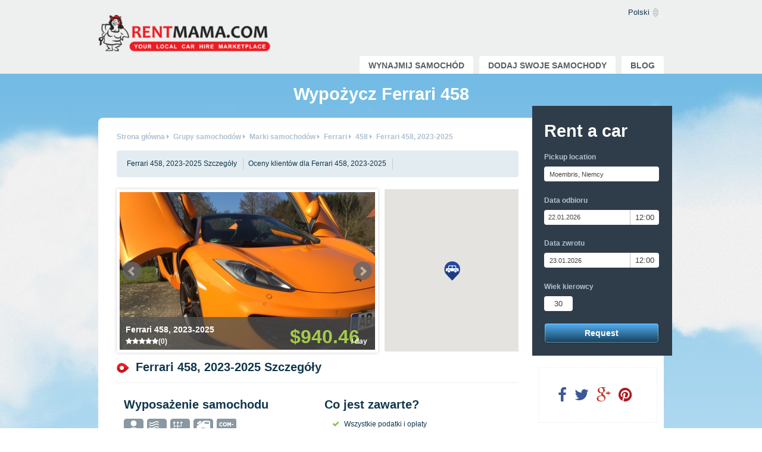

--- FILE ---
content_type: text/html; charset=utf-8
request_url: https://rentmama.com/wypozyczalnia-samochodow/ferrari-1/458-1/2500
body_size: 13153
content:
<!DOCTYPE html>
<html data-ng-app='app' lang='pl' version2>
<head>
<meta charset='utf-8'>
<title>Rent a Ferrari 458 2023-2025 from 599.00 EUR, Moembris, Germany</title>
<link href='/favicon.ico' rel='shortcut icon'>
<meta content='Rent a 2023-2025 Ferrari 458 in Moembris, Germany starting from 599.00 EUR per day. Automatyczna drive, Benzyna ...' name='description'>
<meta content='wypożyczalnia samochodów, miejscowa wypożyczalnia samochodów, tania wypożyczalnia samochodów, porównywarka wypożyczalni samochodów' name='keywords'>
<meta content='D/luSjlU5ELo12O8MBkWaskP9ll/bz4Qeg/K1oVaPbg=' name='verify-v1'>
<meta content='width=device-width, initial-scale=1.0' name='viewport'>


<link href="/assets/application_v2-fae828c19d3e2262191a67dfeeda67d8.css" media="all" rel="stylesheet" type="text/css" />

<!--[if gt IE 8]>
<link href="/assets/browsers/ie-358e9c177cb71c5b086443824592e2d4.css" media="screen" rel="stylesheet" type="text/css" />
<![endif]-->
<!--[if IE 8]>
<link href="/assets/browsers/ie8-a9627c7a7eee6bdb95e352268a03f4f3.css" media="screen" rel="stylesheet" type="text/css" />
<![endif]-->
<!--[if IE 7]>
<link href="/assets/browsers/ie7-f80736eabc556742a54e4f9e33611d53.css" media="screen" rel="stylesheet" type="text/css" />
<![endif]-->
<!--[if lt IE 9]> <script src='http://html5shiv.googlecode.com/svn/trunk/html5.js'></script> <![endif]-->
<script src="/assets/vendor/modernizr-a9b9e3ac99cbe5fa62442c380192c361.js" type="text/javascript"></script>
<script src="/assets/application_v2-b67d3d9ac896c3fffe6a509d85fc28de.js" type="text/javascript"></script>
<script>
  (function() {
    window.i18n = {};
  
    window.i18n.locale = "pl";
  
    window.i18n.translations = {
      'auto-noma': 'wypozyczalnia-samochodow',
      distance: {
        customary: 'mile',
        metric: 'km'
      },
      lessors: {
        profile: {
          hint: {
            on_leave_warning_form: 'Please save changes before leave or your progress will be lost.'
          }
        }
      },
      reservation: {
        booking: {
          'rule-1': 'Klikając przycisk \"Zapłać teraz\", wyrażasz zgodę na to, aby kwota w wysokości %{amount} została pobrana z Twojej karty.',
          'rule-3': 'Pozostałą kwotę w wysokości %{local_amount} należy zapłacić po przybyciu w miejscowej walucie (około %{amount})',
          error_delivery_radius: 'Too far',
          show_additional_delivery_costs: '%{distance} %{measure_unit} for %{money}'
        }
      },
      catalog_item: {
        or_similar: 'Lub podobny',
        and_more: 'lub starsze',
        total_price: '<span>Razem<\/span> %{price} %{currency}',
        single: {
          hybrid: 'Hybrydowy',
          lpg: 'LPG',
          petrol: 'Benzyna',
          petrol_lpg: 'Benzyna - LPG',
          diesel: 'Diesel',
          electric: 'Elektryczny',
          automatic: 'Automatyczna',
          manual: 'Manualna',
          zero_to_one: '0-1',
          one_to_three: '1-3',
          three_to_five: '3-5 lat',
          five_to_ten: '5-10',
          ten_and_more: '10>',
          days: 'dni'
        }
      },
      cars: {
        sidebar_form: {
          book: 'Book',
          car_not_available: 'Car not available',
          request: 'Request'
        }
      },
      inquiry: {
        results: {
          days: {
            plural: 'dni',
            'plural2-4': 'dni',
            singular: 'dzień',
            'small-plural': 'dni'
          }
        }
      },
      purchase: {
        index: {
          expire_in: 'Expire In: ',
          status: {
            overdue: 'Przeterminowane'
          }
        }
      },
      search_page: {
        reviews: {
          all_reviews: 'Wszystkie opinie <span>(%{count})<\/span>',
          show_all_reviews: 'Pokaż wszystkie opinie'
        },
        index: {
          alredy_added_to_cart: 'Dodałeś już ten samochód do kosza z innego miejsca. Proszę wybrać inny samochód.',
          add_limit_error: 'Nie możesz dodać więcej niż 10 samochodów.',
          add_limit_error: 'Nie możesz dodać więcej niż 10 samochodów.',
          car_not_available_at_time: 'Unfortunately this car is not available for Pick-up/Drop-off at times you selected. Please change your Pick-Up/Drop-Off time in your search above, or choose a different car.',
          add_limit_msg: 'Dodaj do 10 samochodów i naciśnij Dalej.',
          car_not_available_at_time: 'Unfortunately this car is not available for Pick-up/Drop-off at times you selected. Please change your Pick-Up/Drop-Off time in your search above, or choose a different car.',
          add_limit_msg: 'Dodaj do 10 samochodów i naciśnij Dalej.',
          please_add_at_least_one_car: 'Proszę dodać co najmniej jeden samochód',
          we_found: {
            one: 'Znaleźliśmy <strong>1<\/strong> samochód',
            other: 'Znaleźliśmy <strong>%{count}<\/strong> samochody(-ów)',
            zero: 'Znaleźliśmy <strong>0<\/strong> samochodów'
          }
        },
        item: {
          request_booking: 'Poproś o rezerwację',
          make_a_booking: 'Request to Book',
          book_now: 'Zarezerwuj teraz',
          booked: 'Dodano',
          add_to_queue: 'Dodaj do prośby',
          avg_response_time: 'Średni czas odpowiedzi %{time}',
          pickup_time: 'Odbiór %{time}',
          dropoff_time: 'Zwrot %{time}',
          pickup_unavailable: 'Odbiór jest niedostępny w %{day}',
          dropoff_unavailable: 'Zwrot jest niedostępny w %{day}',
          days: {
            '0': 'Niedziela',
            '1': 'Poniedziałek',
            '2': 'Wtorek',
            '3': 'Środa',
            '4': 'Czwartek',
            '5': 'Piątek',
            '6': 'Sobota'
          },
          hint: {
            ac: 'Klimatyzacja',
            automatic: 'Automatyczna',
            company: 'Firma',
            customary: 'Zwyczajowy',
            diesel: 'Diesel',
            doors: 'Drzwi',
            electric: 'Elektryczny',
            fuel_consumption: 'Średnie zużycie samochodu',
            hybrid: 'Hybrydowy',
            lpg: 'LPG',
            manual: 'Manualna',
            metric: 'Średnie zużycie samochodu',
            person: 'Osoba fizyczna',
            petrol: 'Benzyna',
            petrol_lpg: 'Benzyna - LPG',
            seats: 'Siedzenia'
          }
        },
        search_box: {
          validation: {
            pickup_place: 'Nie może pozostać puste',
            pickup_place_precision: 'Wpisz miasto lub określony adres',
            pickup_date: 'Nie może pozostać puste',
            pickup_time: 'Nie może pozostać puste',
            drop_off_date: 'Nie może pozostać puste',
            drop_off_time: 'Nie może pozostać puste',
            driver_age: 'Nie może pozostać puste',
            drop_off_place: 'Nie może pozostać puste',
            pickup_time_not_greater: 'Zaznacz co najmniej + 2 godziny, aby dać firmom możliwość na odpowiedź na Twoje zapytanie',
            drop_off_date_not_greater: 'Data zwrotu nie może być taka sama jak data odbioru samochodu'
          }
        }
      },
      routes: {
        calendar_items: 'kalendarz'
      }
    };
  
    (function($) {
      $.datepicker.regional["pl"] = {
        monthNames: ['styczeń', 'luty', 'marzec', 'kwiecień', 'maj', 'czerwiec', 'lipiec', 'sierpień', 'wrzesień', 'październik', 'listopad', 'grudzień'],
        monthNamesShort: ['sty', 'lut', 'mar', 'kwi', 'maj', 'cze', 'lip', 'sie', 'wrz', 'paź', 'lis', 'gru'],
        dayNames: ['niedziela', 'poniedziałek', 'wtorek', 'środa', 'czwartek', 'piątek', 'sobota'],
        dayNamesShort: ['nie', 'pon', 'wto', 'śro', 'czw', 'pią', 'sob'],
        dayNamesMin: ['Nie', 'Pn', 'Wt', 'Śr', 'Czw', 'Pt', 'Sob']
      };
      $.extend($.datepicker.regional["pl"], {
        "clearStatus": "",
        "clearText": "Wyczy\u015b\u0107",
        "closeStatus": "",
        "closeText": "Zamknij",
        "currentStatus": "",
        "currentText": "Dzi\u015b",
        "dateFormat": "dd.mm.yy",
        "dateStatus": "D, M d",
        "dayStatus": "DD",
        "firstDay": 1,
        "initStatus": "",
        "isRTL": false,
        "monthStatus": "",
        "nextBigStatus": "",
        "nextBigText": "\u003E\u003E",
        "nextStatus": "",
        "nextText": "Nast\u0119pny",
        "prevBigStatus": "",
        "prevBigText": "\u003C\u003C",
        "prevStatus": "",
        "prevText": "Poprzednia",
        "showMonthAfterYear": false,
        "weekHeader": "Nie",
        "weekStatus": "",
        "yearStatus": "",
        "yearSuffix": ""
      });
      $.datepicker.setDefaults($.datepicker.regional["pl"]);
    })(jQuery);
  
    moment.locale('pl');
  
  }).call(this);
</script>

<meta content="authenticity_token" name="csrf-param" />
<meta content="/w367m/aPkbSw/o0pKLYsto144U/Qq6ocka+sfqOMso=" name="csrf-token" />
</head>
<body class='pl site-page--cars site-page--components '>
<script async='' src='https://www.googletagmanager.com/gtag/js?id=G-E5PFQKBKBS'></script>
<!-- Google Tag Manager -->
<script>
  window.dataLayer = window.dataLayer || [];
  function gtag(){dataLayer.push(arguments);}
  gtag('js', new Date());
  gtag('config', 'G-E5PFQKBKBS');
</script>
<script>
  window.dataLayer = window.dataLayer || [];
</script>

<div class='row'>
<div class='large-12 column header-background'>
<div class='content-wrap'>
<div class='top-header'>
<div class='wrapper header_wrapper'>
<div class='logo'>
<a href="/" hreflang="pl"><img alt="Logo-en-us" src="/assets/logo-en-US-bf3e5227d5ed44582ec232072efc4a38.png" /></a>
</div>
<div class='navigation'>
<ul>
<li>
<div class='pl' id='language'>
<select id='lang' languages-select select-prefix='styled-language' styled-select>
<option data-url='/autovermietung/ferrari-1/458-1/2500?slug=united-states-minor-outlying-islands' value='de'>Deutsche</option>
<option data-url='/car-rental/ferrari-1/458-1/2500?slug=united-states-minor-outlying-islands' value='en-US'>English</option>
<option data-url='/compania-de-alquiler/ferrari-1/458-1/2500?slug=united-states-minor-outlying-islands' value='es'>Español</option>
<option data-url='/auto-noma/ferrari-1/458-1/2500?slug=united-states-minor-outlying-islands' value='lv'>Latviešu</option>
<option data-url='/wypozyczalnia-samochodow/ferrari-1/458-1/2500?slug=united-states-minor-outlying-islands' selected='selected' value='pl'>Polski</option>
<option data-url='/avto-prokat/ferrari-1/458-1/2500?slug=united-states-minor-outlying-islands' value='ru'>Русский</option>
</select>
</div>
</li>
</ul>
</div>
<div class='menu'>
<ul>
<li class='' id='menu_renter'>
<a href="/wypozyczalnia-samochodow?role=renter" data-loading-on-click="true" hreflang="pl">Wynajmij samochód</a>
</li>
<li class=''>
<a href="/wypozyczalnia-samochodow/lessors_show" data-loading-on-click="true" hreflang="pl">Dodaj swoje samochody</a>
</li>
<li>
<a href="//rentmama.com/car-rental/blog/" hreflang="pl" target="_blank">Blog</a>
</li>
</ul>
</div>
<div class='mobile-logo'>
<a href="/" hreflang="pl"><img alt="Logo-en-us" src="/assets/logo-en-US-bf3e5227d5ed44582ec232072efc4a38.png" /></a>
</div>
<nav class='top-bar' data-topbar='' role='navigation'>
<ul class='title-area'>
<li class='toggle-topbar menu-icon'>
<a href='#'>
<span></span>
</a>
</li>
<li class='name'></li>
<!-- Remove the class "menu-icon" to get rid of menu icon. Take out "Menu" to just have icon alone -->
</ul>
<section class='top-bar-section'>
<!-- Right Nav Section -->
<ul class='right'>
<li class='' id='menu_renter'>
<a href="/wypozyczalnia-samochodow?role=renter" data-loading-on-click="true" hreflang="pl">Wynajmij samochód</a>
</li>
<li class=''>
<a href="/wypozyczalnia-samochodow/lessors_show" data-loading-on-click="true" hreflang="pl">Dodaj swoje samochody</a>
</li>
<li>
<a href="//rentmama.com/car-rental/blog/" hreflang="pl" target="_blank">Blog</a>
</li>
</ul>
</section>
</nav>
</div>
</div>
<script>
  // LOGIN BUTTON
  $('#login_btn').click(function(){
    $('.loginbox').toggle();
    $(this).parent().toggleClass('active');
    $('#lessor_email').focus();
  });
</script>
<script src="https://apis.google.com/js/platform.js" type="text/javascript"></script>
<script>
  window.___gcfg = {
  parsetags: 'onload'
  };
</script>

</div>
</div>
</div>
<div class='row'>
<div class='large-12 column content-background'>
<div class='content-wrap'>


<div id='fb-root'></div>
<div class='wrapper' ng-controller='SeoGTMController' ng-init='pushProductDetails({"id":2500,"name":"Ferrari 458 Lub podobny","price":799.0,"lessor_id":829,"car_class_id":128,"year":null,"age_group":"one_to_three"}, "EUR")'>
<div class='title'>
<h1 id='headline'>Wypożycz  Ferrari 458</h1>
<p id='subheadline'></p>
</div>
<div class='content content-box--default'>
<div class='results car_show medium-8 large-9 column'>
<div class='row breadcrumbs' id='breadcrumbs'>
<ul class='left'>
<li id='breadcrumb-0' itemref='breadcrumb-1' itemscope='' itemtype='http://data-vocabulary.org/Breadcrumb'>
<a href="/wypozyczalnia-samochodow" hreflang="pl" itemprop="url" rel="Home"><span itemprop='title'>Strona główna</span>
</a><i class='fa fa-caret-right'></i>
</li>
<li id='breadcrumb-1' itemprop='child' itemref='breadcrumb-2' itemscope='' itemtype='http://data-vocabulary.org/Breadcrumb'>
<a href="/wypozyczalnia-samochodow/cars" hreflang="pl" itemprop="url"><span itemprop='title'>Grupy samochodów</span>
</a><i class='fa fa-caret-right'></i>
</li>
<li id='breadcrumb-2' itemprop='child' itemref='breadcrumb-3' itemscope='' itemtype='http://data-vocabulary.org/Breadcrumb'>
<a href="/wypozyczalnia-samochodow/makes" hreflang="pl" itemprop="url"><span itemprop='title'>Marki samochodów</span>
</a><i class='fa fa-caret-right'></i>
</li>
<li id='breadcrumb-3' itemprop='child' itemref='breadcrumb-4' itemscope='' itemtype='http://data-vocabulary.org/Breadcrumb'>
<a href="/wypozyczalnia-samochodow/ferrari-1" hreflang="pl" itemprop="url"><span itemprop='title'>Ferrari</span>
</a><i class='fa fa-caret-right'></i>
</li>
<li id='breadcrumb-4' itemprop='child' itemref='breadcrumb-5' itemscope='' itemtype='http://data-vocabulary.org/Breadcrumb'>
<a href="/wypozyczalnia-samochodow/ferrari-1/458-1" hreflang="pl" itemprop="url"><span itemprop='title'>458</span>
</a><i class='fa fa-caret-right'></i>
</li>
<li id='breadcrumb-5' itemprop='child' itemscope='' itemtype='http://data-vocabulary.org/Breadcrumb'>
<a href="/wypozyczalnia-samochodow/ferrari-1/458-1/2500" hreflang="pl" itemprop="url"><span class='current' itemprop='title'>Ferrari 458, 2023-2025</span>
</a></li>
</ul>
<div class='clear'></div>
</div>

<div class='row rounded'>
<ul class='anchors'>
<li>
<a href="#car-details" hreflang="pl" target="_self">Ferrari 458, 2023-2025 Szczegóły
</a></li>
<li>
<a href="#customer-ratings" hreflang="pl" target="_self"> Oceny klientów dla Ferrari 458, 2023-2025
</a></li>
</ul>
</div>
<div class='row page-header'>
<div class='slider medium-6 large-8 column' id='car-slider'>
<ul class='bxslider' id='car-image-slider'>
<li data-rating-stars='<div class="rating_stars"><i class="fa fa-star"></i><i class="fa fa-star"></i><i class="fa fa-star"></i><i class="fa fa-star"></i><i class="fa fa-star"></i>(0)</div>'>
<img alt="Slider_022016_20063" price-per-day="$940.46&lt;span class=&#x27;per_day&#x27;&gt;/ day&lt;/span&gt;" src="/uploads/storage/catalog_item_photo/file/201705/7181/slider_022016_20063.JPG" title="Ferrari 458, 2023-2025" />
</li>
<li data-rating-stars='<div class="rating_stars"><i class="fa fa-star"></i><i class="fa fa-star"></i><i class="fa fa-star"></i><i class="fa fa-star"></i><i class="fa fa-star"></i>(0)</div>'>
<img alt="Slider_022016_20064" price-per-day="$940.46&lt;span class=&#x27;per_day&#x27;&gt;/ day&lt;/span&gt;" src="/uploads/storage/catalog_item_photo/file/201705/7182/slider_022016_20064.JPG" title="Ferrari 458, 2023-2025" />
</li>
<li data-rating-stars='<div class="rating_stars"><i class="fa fa-star"></i><i class="fa fa-star"></i><i class="fa fa-star"></i><i class="fa fa-star"></i><i class="fa fa-star"></i>(0)</div>'>
<img alt="Slider_022016_20057" price-per-day="$940.46&lt;span class=&#x27;per_day&#x27;&gt;/ day&lt;/span&gt;" src="/uploads/storage/catalog_item_photo/file/201705/7183/slider_022016_20057.JPG" title="Ferrari 458, 2023-2025" />
</li>
</ul>
<div itemprop='offers' itemscope='' itemtype='http://schema.org/Offer'>
<meta content='799.0' itemprop='price'>
<meta content='EUR' itemprop='priceCurrency'>
<meta content='Rentmama' itemprop='seller'>
<meta content='2500' itemprop='sku'>
<meta content='Klasa luksusowa' itemprop='category'>
</div>
<div itemprop='offers' itemscope='' itemtype='http://schema.org/AggregateOffer'>
<meta content='599.0' itemprop='lowPrice'>
<meta content='799.0' itemprop='highPrice'>
<meta content='EUR' itemprop='priceCurrency'>
<meta content='2500' itemprop='sku'>
</div>
</div>

<div class='map_view right map medium-6 large-4 column'>
<div class='canvas'></div>
</div>
</div>
<div class='row car_title' id='details_heading' itemscope='' itemtype='http://schema.org/Product'>
<h2 class='sub-title' id='car-details'>
Ferrari 458, 2023-2025 Szczegóły
<meta content='Ferrari 458, 2023-2025' itemprop='name'>
<meta content='Ferrari' itemprop='brand'>
<meta content='2500' itemprop='sku'>
<div itemprop='aggregateRating' itemscope='' itemtype='http://schema.org/AggregateRating'>
<meta content='5' itemprop='bestRating'>
<meta content='0' itemprop='worstRating'>
<meta content='0' itemprop='ratingValue'>
<meta content='0' itemprop='ratingCount'>
<meta content='0' itemprop='reviewCount'>
</div>
</h2>
</div>
<div class='row details'>
<div class='col1 large-6 column'>
<div class='block'>
<h4>Wyposażenie samochodu</h4>
<ul class='icons'>
<li class="seats" data-hint="Siedzenia"><span>2</span></li>
<li class="ac" data-hint="Klimatyzacja"></li>
<li class="automatic" data-hint="Automatyczna"></li>
<li class="petrol" data-hint="Benzyna"></li>
<li class="company" data-hint="Firma"></li>
</ul>
</div>
<div class='clear'></div>
<div class='block payment_methods' id='payment-methods'>
<h4>Metody płatności</h4>
<ul class='details'>
<li>
<i class='fa fa-check'></i>
Gotówka
</li>
</ul>
</div>
<div class='block'>
<h4>Godziny pracy</h4>
<ul class='details'>
<li>
P:
13:00-19:00
</li>
<li>
W:
08:00-19:00
</li>
<li>
Ś:
08:00-19:00
</li>
<li>
W:
08:00-19:00
</li>
<li>
P:
08:00-19:00
</li>
<li>
S:
18:00-19:00
</li>
<li>
N:
17:00-18:00
</li>
</ul>
</div>
<div class='clear'></div>
<div class='block lessor_ratings'>
<h4>Oceny firmy</h4>
<table>
<tr>
<td>
<h5>Łączna ocena</h5>
</td>
<td>
<div class="rating_stars"><i class="fa fa-star"></i><i class="fa fa-star"></i><i class="fa fa-star"></i><i class="fa fa-star"></i><i class="fa fa-star"></i></div>
</td>
</tr>
<tr>
<td>
<h5>Jakość samochodu</h5>
</td>
<td>
<div class="rating_stars"><i class="fa fa-star"></i><i class="fa fa-star"></i><i class="fa fa-star"></i><i class="fa fa-star"></i><i class="fa fa-star"></i></div>
</td>
</tr>
<tr>
<td>
<h5 class='left'>Jakość usługi</h5>
</td>
<td>
<div class="rating_stars"><i class="fa fa-star"></i><i class="fa fa-star"></i><i class="fa fa-star"></i><i class="fa fa-star"></i><i class="fa fa-star"></i></div>
</td>
</tr>
</table>
</div>
</div>
<div class='col2 large-6 column'>
<div class='block'>
<h4>Co jest zawarte?</h4>
<ul>
<li>
<i class='fa fa-check'></i>
Wszystkie podatki i opłaty
</li>
<li>
<i class='fa fa-check'></i>
Usługa dostawy i odbioru, na żądanie
</li>
<li>
<i class='fa fa-check'></i>
Opłaty za dodatkowych kierowców, na życzenie
</li>
<li>
<i class='fa fa-check'></i>
Nielimitowany przebieg
</li>
<li>
<i class='fa fa-check'></i>
24 godz. pomoc na wypadek awarii
</li>
</ul>
</div>
<div class='block'>
<h4>Co nie jest zawarte?</h4>
<ul>
<li>
<i class='fa fa-times'></i>
Depozyt 10,000.00 EUR
</li>
<li>
<i class='fa fa-times'></i>
Collision damage waiver
</li>
<li>
<i class='fa fa-times'></i>
Insurance against loss
</li>
<li>
<i class='fa fa-times'></i>
Theft protection
</li>
<li>
<i class='fa fa-times'></i>
Personal accident insurance
</li>
<li>
<i class='fa fa-times'></i>
Ubezpieczenie OC
</li>
<li>
<i class='fa fa-times'></i>
Dodatkowe wyposażenie opłacane na miejscu (GPS, fotel dziecięcy itp.)
</li>
</ul>
</div>
<div class='block'>
<h4>Dostępne miejsca</h4>
<ul>
<li>
<i class='fa fa-check'></i>
Moembris
</li>
</ul>
</div>
</div>
</div>
<div class='row'>
<div class='booking-block'>
<div class='booking-block-inner'>
<div class='inner'>
<div class='text left'>
<span>Zarezerwować</span>
ten samochód teraz?
</div>
<a href="#search-box" class="btn btn-book-now left" hreflang="pl" target="_self">Zarezerwuj teraz</a>
<div class='clear'></div>
</div>
</div>
<div class='clear'></div>
</div>
</div>
<div class='clear'></div>
</div>
<div class='side medium-4 large-3 column'>
<div class='seo_sidebar'>
<div class='search' id='search-box' ng-cloak ng-controller='SearchBoxController' ng-init='initSearchBox({"disableCustomFormElements":true,"pickup_location":{"location":"Moembris, Niemcy","lat":"50.062333","lng":"9.208238"},"catalog_item":{"lessor":{"payment_methods":{"en-US":["In cash"],"en-UK":["In cash"],"lv":["Skaidra nauda"],"ru":["\u041d\u0430\u043b\u0438\u0447\u043d\u044b\u0435"],"es":["Efectivo"],"de":["Bargeld"],"cs":["Pen\u011b\u017en\u00ed"],"en":["In cash"],"pl":["Got\u00f3wka"]},"deposit_payment_methods":{"en-US":[],"en-UK":[],"lv":[],"ru":[],"es":[],"de":[],"cs":[],"en":[],"pl":[]},"company_type":0,"delivery_and_collection":true,"email":"info@r8-autovermietung.de","id":829,"outbound_travels_allowed":false,"rating_count":0,"overal_rating_as_stars":0,"avg_response_time":19853},"age_group":"one_to_three","book_now_notes":"","book_now_until":null,"car_class_id":128,"car_make_id":19,"currency":"EUR","fuel_consumption":0.0,"fuel_type":"petrol","gearbox":"automatic","licence_for_two_years":false,"min_driver_age":28,"min_rental_days":1,"only_with_chauffeur":false,"or_similar_car_model":true,"seats":2,"year":null,"ac":true,"id":"2500-518-518","catalog_item_id":2500,"public_name":"Ferrari 458","working_hours":["13:00 - 19:00","08:00 - 19:00","08:00 - 19:00","08:00 - 19:00","08:00 - 19:00","18:00 - 19:00","17:00 - 18:00"],"equipment":{"en-US":["Air conditioning"],"en-UK":["Air conditioning"],"lv":["Gaisa kondicionieris"],"ru":["\u041a\u043e\u043d\u0434\u0438\u0446\u0438\u043e\u043d\u0435\u0440"],"es":["Aire acondicionado"],"de":["Klimaanlage"],"cs":["Air conditioning"],"en":["Air conditioning"],"pl":["Klimatyzacja"]},"prices":{"price_1":79900,"price_1_usd":94046,"price_2":69900,"price_2_usd":82276,"price_3":65900,"price_3_usd":77568,"price_4":59900,"price_4_usd":70505},"season_prices":[],"images":[["/uploads/storage/catalog_item_photo/file/201705/7181/medium_022016_20063.JPG","/uploads/storage/catalog_item_photo/file/201705/7181/big_022016_20063.JPG"],["/uploads/storage/catalog_item_photo/file/201705/7182/medium_022016_20064.JPG","/uploads/storage/catalog_item_photo/file/201705/7182/big_022016_20064.JPG"],["/uploads/storage/catalog_item_photo/file/201705/7183/medium_022016_20057.JPG","/uploads/storage/catalog_item_photo/file/201705/7183/big_022016_20057.JPG"]],"whats_included":[["taxes_and_fees"],["delivery_and_collection_on_request"],["additional_drivers_on_request"],["unlimited_mileage"],["daily_assistance"]],"whats_not_included":[["caution_money",[["money",1000000]]],["without_collision_damage_waiver"],["without_against_loss"],["without_against_theft"],["without_against_accident"],["civil_liability"],["extras_not_included"]],"upsale_extras_available_on_demand":[],"calendar_items":[],"pickup_location":{"lat":50.062333,"lon":9.208238},"dropoff_location":{"lat":50.062333,"lon":9.208238},"pickup_place":"M\u00f6mbris, K\u00f6nigshofen","dropoff_place":"M\u00f6mbris, K\u00f6nigshofen","pickup_id":518,"dropoff_id":518,"pickup_dropoff_after_working_hours":false,"pickup_dropoff_in_branches":false,"working_h_pickup_costs":0,"working_h_pickup_costs_usd":0,"working_h_dropoff_costs":0,"working_h_dropoff_costs_usd":0,"holiday_pickup_costs":0,"holiday_pickup_costs_usd":0,"holiday_dropoff_costs":0,"holiday_dropoff_costs_usd":0,"unlimited_mileage_limit":true,"max_rental_days":365,"book_now":null}})'>
<input name='book_now' ng-model='bookNow' type='hidden' value='0'>
<form accept-charset='UTF-8' action='/wypozyczalnia-samochodow/cart' id='search_box' name='searchForm' novalidate>
<h3 class='white'>Rent a car</h3>
<label for='pickup_place'>Pickup location</label>
<input class='text pickup_place' disabled id='pickup_place' lat='searchData.pickupLat' lng='searchData.pickupLng' name='pickup_place' ng-blur='checkPickupPlace()' ng-model-options="{updateOn: 'blur'}" ng-model='searchData.pickupPlace' ng-value='searchData.pickupPlace' placeholder='Search' required type='text'>
<input name='pickup_lat' ng-model='searchData.pickupLat' ng-value='searchData.pickupLat' required type='hidden'>
<input name='pickup_lng' ng-model='searchData.pickupLng' ng-value='searchData.pickupLng' required type='hidden'>
<label for='pickup_date'>
Data odbioru
</label>
<div class='date_input'>
<input class='pickup_date' data-calendar data-maxdate='maxDate' data-mindate='minDate' moment-minutes-after='120' moment-model='pickupMoment().format(DateUtils.momentDateFormat())' moment-validator name='pickup_date' ng-model='searchData.pickupDate' placeholder='Select date' required type='text'>
</div>
<span>{{ searchData.pickupTime }}</span>
<select class='pick-up-time' ng-model='searchData.pickupTime' ng-options='t for t in timeOptions() track by t' required></select>
<input name='pickup_time' ng-value='searchData.pickupTime' type='hidden'>
<label for='dropoff_date'>
Data zwrotu
</label>
<div class='date_input'>
<input class='drop_off_date' data-calendar data-maxdate='maxDate' data-mindate='minDate' id='drop_off_date' moment-greater-than='pickupMoment().format(DateUtils.momentDateFormat())' moment-model='dropoffMoment().format(DateUtils.momentDateFormat())' moment-validator name='drop_off_date' ng-model='searchData.dropoffDate' placeholder='Dropoff date' required type='text'>
</div>
<span>{{ searchData.dropoffTime }}</span>
<select class='drop-off-time' id='search-dropoff_time' ng-model='searchData.dropoffTime' ng-options='t for t in timeOptions() track by t' required></select>
<input name='drop_off_time' ng-value='searchData.dropoffTime' type='hidden'>
<label for='search_driver_age'>
Wiek kierowcy
</label>
<span class='drivers_age_span'>{{ searchData.driverAge }}</span>
<select class='select search-age drivers_age' id='search_driver_age' ng-model='searchData.driverAge' ng-options='y for y in ageOptions()' required></select>
<input name='driver_age' ng-value='searchData.driverAge' type='hidden'>
<input name='id' ng-model='cartId' type='hidden' value='30876960'>
<div class='clear'></div>
<search-item-button class='row' item='catalogItem' sidebar></search-item-button>
</form>
</div>
<div class='clear'></div>

<section class='social_share'>
<ul class='social_buttons'>
<li class='facebook'>
<a class='social_links' href='https://www.facebook.com/sharer/sharer.php?app_id=&amp;sdk=rentmama&amp;u=https://rentmama.com/wypozyczalnia-samochodow/ferrari-1/458-1/2500&amp;display=popup&amp;ref=plugin' target='_blank'>
<i class='fa fa-facebook'></i>
</a>
</li>
<li class='twitter'>
<a class='social_links' href='https://twitter.com/intent/tweet?url=https://rentmama.com/wypozyczalnia-samochodow/ferrari-1/458-1/2500'>
<i class='fa fa-twitter'></i>
</a>
</li>
<li class='google_plus'>
<a class='social_links' href='#' onclick="popUp=window.open('https://plus.google.com/share?url=https://rentmama.com/wypozyczalnia-samochodow/ferrari-1/458-1/2500', 'popupwindow', 'scrollbars=yes,width=800,height=400');popUp.focus();return false">
<i class='g-interactivepost fa fa-google-plus'></i>
</a>
</li>
<li class='email pinterest'>
<a class='social_links' data-pin-color='red' data-pin-config='none' data-pin-do='buttonPin' href='//www.pinterest.com/pin/create/button/?url=http%3A%2F%2Fwww.flickr.com%2Fphotos%2Fkentbrew%2F6851755809%2F&amp;media=rentmama.com/uploads/storage/catalog_item_photo/file/201705/7181/medium_022016_20063.JPG' target='_blank'>
<i class='fa fa-pinterest'></i>
</a>
</li>
</ul>
</section>

<section class='cars_list'>
<div class='list_title'>
Inne samochody w tej samej lokalizacji
</div>
<ul>
<li class='car_list_item'>
<a href="/wypozyczalnia-samochodow/ferrari-1/458-1/2501" hreflang="pl"><div class='car_image_container' style='background-image: url(/uploads/storage/catalog_item_photo/file/201412/4013/small_458Rechtedit.JPG)'>
<div class='car_title'>
Ferrari 458
</div>
</div>
</a></li>
<li class='.right car_list_item'>
<a href="/wypozyczalnia-samochodow/maserati-1/grancabrio-1/2503" hreflang="pl"><div class='car_image_container' style='background-image: url(/uploads/storage/catalog_item_photo/file/201412/4015/small_DSC04030edit.jpeg)'>
<div class='car_title'>
Maserati GranCabrio
</div>
</div>
</a></li>
<li class='car_list_item'>
<a href="/wypozyczalnia-samochodow/bmw-1/i8-1/2504" hreflang="pl"><div class='car_image_container' style='background-image: url(/uploads/storage/catalog_item_photo/file/201412/4016/small_BMW-i8-Auslieferung-technische-Daten-Verbrauch-2.jpg)'>
<div class='car_title'>
BMW i8
</div>
</div>
</a></li>
<li class='.right car_list_item'>
<a href="/wypozyczalnia-samochodow/mercedes-benz-1/amg-gt-1/2505" hreflang="pl"><div class='car_image_container' style='background-image: url(/uploads/storage/catalog_item_photo/file/201412/4017/small_GT.jpg)'>
<div class='car_title'>
Mercedes-Benz AMG GT
</div>
</div>
</a></li>
<div class='clear'></div>
</ul>
</section>
<section class='cars_list'>
<div class='list_title'>
Ferrari 458 od innych najemców w Moembris
</div>
<ul>
<li class='car_list_item'>
<a href="/wypozyczalnia-samochodow/ferrari-1/458-1/2501" hreflang="pl"><div class='car_image_container' style='background-image: url(/uploads/storage/catalog_item_photo/file/201412/4013/small_458Rechtedit.JPG)'>
<div class='car_title'>
Ferrari 458
</div>
</div>
</a></li>
<div class='clear'></div>
</ul>
</section>
<section class='side_list'>
<span class='list_title'>
Dlaczego warto wybrać RentMama?
</span>
<ul>
<li>
<i class='fa fa-angle-double-right'></i>
<span class='benefit'>
Świetne oferty
</span>
</li>
<li>
<i class='fa fa-angle-double-right'></i>
<span class='benefit'>
Przejrzysta polityka cenowa
</span>
</li>
<li>
<i class='fa fa-angle-double-right'></i>
<span class='benefit'>
Elastyczne godziny odbioru samochodu
</span>
</li>
<li>
<i class='fa fa-angle-double-right'></i>
<span class='benefit'>
Przyjazny stosunek do młodych kierowców
</span>
</li>
<li>
<i class='fa fa-angle-double-right'></i>
<span class='benefit'>
Chronimy Cię
</span>
</li>
<li>
<i class='fa fa-angle-double-right'></i>
<span class='benefit'>
DARMOWE anulowanie rezerwacji
</span>
</li>
<li>
<i class='fa fa-angle-double-right'></i>
<span class='benefit'>
Osobiste Wsparcie Klienta
</span>
</li>
<li>
<i class='fa fa-angle-double-right'></i>
<span class='benefit'>
Troszczymy się o Ciebie
</span>
</li>
<li>
<i class='fa fa-angle-double-right'></i>
<span class='benefit'>
Sprawdzone i zaufane wypożyczalnie samochodów
</span>
</li>
</ul>
</section>
<section class='people_reviews'>
<span class='list_title'>
Co mówią ludzie
</span>
<ul>
<li class='review'>
<div class='reviewer_details'>
<div class='reviewer_avatar'>
<img alt="Small_catherine_kelly" src="/uploads/storage/people_quote_photo/file/201503/18/small_Catherine_Kelly.jpg" />
</div>
<div class='reviewer_name'>
Catherine Kelly
</div>
<div class='reviewer_occupation'>
studentka
</div>
<div class='clear'></div>
<ratings ng-model='something' rating-value='5'></ratings>
<div class='clear'></div>
</div>
<div class='review_content'>
"Kiedy masz 21 lat, wynajęcie samochodu jest zwykle bardzo drogie. Nie mogę uwierzyć, że otrzymałam aż tak atrakcyjną ofertę. Dzięki RentMama!"
</div>
</li>
<li class='review'>
<div class='reviewer_details'>
<div class='reviewer_avatar'>
<img alt="Small_arican" src="/uploads/storage/people_quote_photo/file/201503/17/small_arican.jpg" />
</div>
<div class='reviewer_name'>
Arican Wegter
</div>
<div class='reviewer_occupation'>
CEO GlibHippo
</div>
<div class='clear'></div>
<ratings ng-model='something' rating-value='5'></ratings>
<div class='clear'></div>
</div>
<div class='review_content'>
"To fantastyczne, że mogę wynająć dokładnie to, co chcę!"
</div>
</li>
<li class='review'>
<div class='reviewer_details'>
<div class='reviewer_avatar'>
<img alt="Small_hampus_jakabson" src="/uploads/storage/people_quote_photo/file/201503/16/small_hampus_jakabson.jpg" />
</div>
<div class='reviewer_name'>
Hampus Jakobsson
</div>
<div class='reviewer_occupation'>
Hampus Jakobsson
</div>
<div class='clear'></div>
<ratings ng-model='something' rating-value='5'></ratings>
<div class='clear'></div>
</div>
<div class='review_content'>
"Sądzę, że RentMama może zrewolucjonizować rynek wynajmu samochodów."
</div>
</li>
</ul>
</section>
<section class='social_share'>
<ul class='social_buttons'>
<li class='facebook'>
<a class='social_links' href='https://www.facebook.com/sharer/sharer.php?app_id=&amp;sdk=rentmama&amp;u=https://rentmama.com/wypozyczalnia-samochodow/ferrari-1/458-1/2500&amp;display=popup&amp;ref=plugin' target='_blank'>
<i class='fa fa-facebook'></i>
</a>
</li>
<li class='twitter'>
<a class='social_links' href='https://twitter.com/intent/tweet?url=https://rentmama.com/wypozyczalnia-samochodow/ferrari-1/458-1/2500'>
<i class='fa fa-twitter'></i>
</a>
</li>
<li class='google_plus'>
<a class='social_links' href='#' onclick="popUp=window.open('https://plus.google.com/share?url=https://rentmama.com/wypozyczalnia-samochodow/ferrari-1/458-1/2500', 'popupwindow', 'scrollbars=yes,width=800,height=400');popUp.focus();return false">
<i class='g-interactivepost fa fa-google-plus'></i>
</a>
</li>
<li class='email pinterest'>
<a class='social_links' data-pin-color='red' data-pin-config='none' data-pin-do='buttonPin' href='//www.pinterest.com/pin/create/button/?url=http%3A%2F%2Fwww.flickr.com%2Fphotos%2Fkentbrew%2F6851755809%2F&amp;media=rentmama.com/uploads/storage/catalog_item_photo/file/201705/7181/medium_022016_20063.JPG' target='_blank'>
<i class='fa fa-pinterest'></i>
</a>
</li>
</ul>
</section>

</div>

</div>
<div class='link-block large-12 column' id='footer-link-block'>
<h3>Szukasz czegoś konkretnego? Oto kilka propozycji...</h3>
<ul class='large-block-grid-3 medium-block-grid-2 small-block-grid-1'>
<li>
<div class='item'>
<h4><a href="/wypozyczalnia-samochodow/continents" hreflang="pl">Lokalne wypożyczalnie samochodów na świecie</a></h4>
<ul class='arrows continents'>
<li>
<a href="/wypozyczalnia-samochodow/europa" hreflang="pl">Wypożyczalnia samochodów w Europa</a>
</li>
<li>
<a href="/wypozyczalnia-samochodow/azja" hreflang="pl">Wypożyczalnia samochodów w Azja</a>
</li>
<li>
<a href="/wypozyczalnia-samochodow/ameryka-polnocna" hreflang="pl">Wypożyczalnia samochodów w Ameryka Północna</a>
</li>
<li>
<a href="/wypozyczalnia-samochodow/ameryka-poludniowa" hreflang="pl">Wypożyczalnia samochodów w Ameryka Południowa</a>
</li>
<li>
<a href="/wypozyczalnia-samochodow/australia-i-oceania" hreflang="pl">Wypożyczalnia samochodów w Australia i Oceania</a>
</li>
<li>
<a href="/wypozyczalnia-samochodow/afryka" hreflang="pl">Wypożyczalnia samochodów w Afryka</a>
</li>
</ul>
<div class='clear'></div>
</div>
</li>
<li>
<div class='item'>
<h4><a href="/wypozyczalnia-samochodow/cars" hreflang="pl">Wypożycz samochód, który chcesz</a></h4>
<ul class='arrows categories'>
<li><a href="/wypozyczalnia-samochodow/car-classes" hreflang="pl">Wypożycz samochód wg Klasy</a></li>
<li><a href="/wypozyczalnia-samochodow/makes" hreflang="pl">Wypożycz konkretną markę</a></li>
<li><a href="/wypozyczalnia-samochodow/car-models" hreflang="pl">Wypożycz konkretny model</a></li>
</ul>
<div class='clear'></div>
</div>
</li>
<li>
<div class='item'>
<h4>Najpopularniejsze miejsca wynajmu samochodu</h4>
<ul class='arrows top_places'>
</ul>
</div>
</li>
</ul>
</div>
<div class='clear'></div>

</div>
</div>

</div>
</div>
</div>
<div class='row'>
<div class='large-12 column footer-background'>
<div class='content-wrap'>
<div class='bottom-footer'>
<div class='wrapper'>
<div class='row'>
<div class='large-12 column footer-columns'>
<div class='row'>
<div class='medium-4 large-2 column'>
<h4>O nas</h4>
<p>Upraszczamy proces wynajmu samochodu i pomagamy znaleźć najlepsze oferty.</p>
<a href="/wypozyczalnia-samochodow/page/o-nas" hreflang="pl">Dowiedz się więcej</a>
</div>
<div class='medium-4 large-3 column'>
<h4>Nasz blog</h4>
<p>
Najnowsze tematy
: Tips for driving in bad weather
</p>
<a href="//rentmama.com/car-rental/blog/" hreflang="pl" rel="nofollow">Przeczytaj nasz blog</a>
</div>
<div class='medium-4 large-2 column'>
<h4>Pomoc</h4>
<ul>
<li><a href="/wypozyczalnia-samochodow/page/regulamin-dla-najemcy" hreflang="pl">Warunki użytkowania</a></li>
<li><a href="/wypozyczalnia-samochodow/page/polityka-prywatnosci" hreflang="pl">Prywatność</a></li>
<li><a href="/wypozyczalnia-samochodow/contacts/new" hreflang="pl">Kontakt</a></li>
</ul>
</div>
<div class='large-offset-1 column end col_social'>
<h4>Dołącz do nas</h4>
<ul>
<li>
<a href='https://twitter.com/rentmama' rel='nofollow' title='Rentmama Twitter'>
<img alt="Twitter" src="/assets/design/twitter-cd13d49cf0754a1306cdf8468fa41288.png" />
</a>
</li>
<li>
<a href='https://www.facebook.com/rentmama' rel='nofollow' title='Rentmama Facebook'>
<img alt="Facebook" src="/assets/design/facebook-70bc5ee07b32ee7938d441d3301b4ce3.png" />
</a>
</li>
<li>
<a href='https://plus.google.com/107646098258495520127' rel='publisher' title='Visit RentMama Car Rental on Google+'>
<img alt="Google+" class="google_plus" src="/assets/gplus-ac9a674952b8bacc14e6a2550cd87f7b.png" />
</a>
</li>
<li>
<a href='https://www.youtube.com/rentmama' rel='nofollow' title='Rentmama Youtube'>
<img alt="Youtube" src="/assets/design/youtube-d8885c41a120ab13cb9359e877120192.png" />
</a>
</li>
</ul>
</div>
</div>
<div class='row last-row'>
<div class='medium-6 large-8 column'>
<div class='partners'>
<h4>Nasi partnerzy</h4>
<ul>
<div class='row'>
<div class='row'>
<div class='small-5 column'>
<li><img alt="Startup_bootcamp" src="/assets/startup_bootcamp-1a0cb0fcdc3849e62b436d5cf656b692.jpg" /></li>
</div>
<div class='small-5 end column'>
<li><img alt="Ignite100" src="/assets/ignite100-eca6d5e21e159969331cef6347df2522.jpg" /></li>
</div>
</div>
</div>
</ul>
</div>
</div>
<div class='medium-6 large-3 column'>
<div class='copyright'>
<p>© 2014 RentMama.com Car Rental. </p><p>Wszystkie prawa zastrzeżone.</p><p> <a href="http://www.ithouse.cc" title="Website development IT House">Strona stworzona przez IT House</a></p>
</div>
</div>
</div>
</div>
</div>
</div>
</div>

</div>
</div>
</div>
<script>$("input[placeholder],textarea[placeholder]").placeholder();</script>

<script type="text/javascript" src="https://apis.google.com/js/plusone.js">
  {"parsetags": "explicit"}
</script>

<!-- begin olark code --><script type='text/javascript'>/*{literal}<![CDATA[*/window.olark||(function(i){var e=window,h=document,a=e.location.protocol=="https:"?"https:":"http:",g=i.name,b="load";(function(){e[g]=function(){(c.s=c.s||[]).push(arguments)};var c=e[g]._={},f=i.methods.length; while(f--){(function(j){e[g][j]=function(){e[g]("call",j,arguments)}})(i.methods[f])} c.l=i.loader;c.i=arguments.callee;c.f=setTimeout(function(){if(c.f){(new Image).src=a+"//"+c.l.replace(".js",".png")+"&"+escape(e.location.href)}c.f=null},20000);c.p={0:+new Date};c.P=function(j){c.p[j]=new Date-c.p[0]};function d(){c.P(b);e[g](b)}e.addEventListener?e.addEventListener(b,d,false):e.attachEvent("on"+b,d); (function(){function l(j){j="head";return["<",j,"></",j,"><",z,' onl'+'oad="var d=',B,";d.getElementsByTagName('head')[0].",y,"(d.",A,"('script')).",u,"='",a,"//",c.l,"'",'"',"></",z,">"].join("")}var z="body",s=h[z];if(!s){return setTimeout(arguments.callee,100)}c.P(1);var y="appendChild",A="createElement",u="src",r=h[A]("div"),G=r[y](h[A](g)),D=h[A]("iframe"),B="document",C="domain",q;r.style.display="none";s.insertBefore(r,s.firstChild).id=g;D.frameBorder="0";D.id=g+"-loader";if(/MSIE[ ]+6/.test(navigator.userAgent)){D.src="javascript:false"} D.allowTransparency="true";G[y](D);try{D.contentWindow[B].open()}catch(F){i[C]=h[C];q="javascript:var d="+B+".open();d.domain='"+h.domain+"';";D[u]=q+"void(0);"}try{var H=D.contentWindow[B];H.write(l());H.close()}catch(E){D[u]=q+'d.write("'+l().replace(/"/g,String.fromCharCode(92)+'"')+'");d.close();'}c.P(2)})()})()})({loader:(function(a){return "static.olark.com/jsclient/loader0.js?ts="+(a?a[1]:(+new Date))})(document.cookie.match(/olarkld=([0-9]+)/)),name:"olark",methods:["configure","extend","declare","identify"]});
/* custom configuration goes here (www.olark.com/documentation) */

olark.identify('4170-431-10-2779');/*]]>{/literal}*/</script>
<!-- end olark code -->



<script src="https://maps.googleapis.com/maps/api/js?v=3.6&amp;libraries=places&amp;sensor=false&amp;language=pl&amp;key=AIzaSyD-2IUEE8e1CizprILZoyIXdlcazR-WXbc" type="text/javascript"></script>
<script>
  $(document).ready(function() {
    try {
      $('.tooltip').qtip({
        content: {
          text: $(self).attr('title')
        },
        show: {
          event: "mouseover"
        },
        hide: {
          event: "mouseout"
        },
        style: {
          classes: "ui-tooltip-light"
        },
        position: {
          adjust: {
            method: "shift shift"
          },
          viewport: $(window)
        }
      })
    } catch (e) {}
  })
</script>

<script>
    function show_lessor_map(){
      // map
      var position = new google.maps.LatLng("50.062333", "9.208238");
      var myOptions = {
        scrollwheel: false,
        mapTypeControl: false,
        zoom: 10,
        center: position,
        mapTypeId: google.maps.MapTypeId.ROADMAP
      };
      var map = new google.maps.Map($('.map_view .canvas').get(0),myOptions);
  
      var shadow = new google.maps.MarkerImage('/assets/design/car_marker_shadow-eac8c991dbd0777eeefbaf7767c41c76.png',
        new google.maps.Size(44.0, 33.0),
        new google.maps.Point(0, 0),
        new google.maps.Point(13.0, 16.0)
      );
      var marker = new google.maps.Marker({
          position: position,
          map: map,
          icon: new google.maps.MarkerImage('/assets/design/car_marker_inactive-d7fad70980e45fde68c6709623db9a97.png',
            new google.maps.Size(27.0, 33.0),
            new google.maps.Point(0, 0),
            new google.maps.Point(13.0, 16.0)
          ),
          shadow: shadow,
          title: 'Vorbeckstr.11, Moembris, 63776, Germany'
      });
    }
  
  (function(d, s, id) {
    var js, fjs = d.getElementsByTagName(s)[0];
    if (d.getElementById(id)) return;
    js = d.createElement(s); js.id = id;
    js.src = "//connect.facebook.net/en_US/sdk.js#xfbml=1&version=v2.0";
    fjs.parentNode.insertBefore(js, fjs);
  }(document, 'script', 'facebook-jssdk'));
  
  !function(d,s,id){var js,fjs=d.getElementsByTagName(s)[0],p=/^http:/.test(d.location)?'http':'https';if(!d.getElementById(id)){js=d.createElement(s);js.id=id;js.src=p+'://platform.twitter.com/widgets.js';fjs.parentNode.insertBefore(js,fjs);}}(document, 'script', 'twitter-wjs');
  
   $(document).ready(function(){
    show_lessor_map();
    $(".pick-up-time").change(function(e){
      $(this).prev("span").text($("option:selected", this).val());
    })
  });
</script>


<script defer src="https://static.cloudflareinsights.com/beacon.min.js/vcd15cbe7772f49c399c6a5babf22c1241717689176015" integrity="sha512-ZpsOmlRQV6y907TI0dKBHq9Md29nnaEIPlkf84rnaERnq6zvWvPUqr2ft8M1aS28oN72PdrCzSjY4U6VaAw1EQ==" data-cf-beacon='{"version":"2024.11.0","token":"00ca5387f1ed468782cda7f9dcb47886","r":1,"server_timing":{"name":{"cfCacheStatus":true,"cfEdge":true,"cfExtPri":true,"cfL4":true,"cfOrigin":true,"cfSpeedBrain":true},"location_startswith":null}}' crossorigin="anonymous"></script>
</body>
</html>


--- FILE ---
content_type: text/css
request_url: https://rentmama.com/assets/application_v2-fae828c19d3e2262191a67dfeeda67d8.css
body_size: 42017
content:
.ui-helper-hidden-accessible{position:absolute !important;clip:rect(1px, 1px, 1px, 1px)}.ui-helper-reset{border:0;outline:0;line-height:1.3;text-decoration:none;font-size:100%;list-style:none;margin:0;padding:0}.ui-helper-clearfix:after{content:".";display:block;height:0;clear:both;visibility:hidden}* html .ui-helper-clearfix{height:1%}.ui-helper-zfix{width:100%;height:100%;top:0;left:0;position:absolute;opacity:0;filter:Alpha(Opacity=0)}.ui-state-disabled{cursor:default !important}.ui-icon{display:block;text-indent:-99999px;overflow:hidden;background-repeat:no-repeat;width:16px;height:16px;background-image:url(/assets/ui-lightness/ui-icons_222222_256x240-a4f64b48546753694caeef317a2ab0b0.png)}.ui-widget-overlay{position:absolute;top:0;left:0;width:100%;height:100%;background:#666 url(/assets/ui-lightness/ui-bg_diagonals-thick_20_666666_40x40-a269839dc6f35f1b09666a808fb52597.png) 50% 50% repeat;opacity:.50;filter:Alpha(Opacity=50)}.ui-widget{font-family:Trebuchet MS, Tahoma, Verdana, Arial, sans-serif;font-size:1.1em}.ui-widget .ui-widget{font-size:1em}.ui-widget input,.ui-widget select,.ui-widget textarea,.ui-widget button{font-family:Trebuchet MS, Tahoma, Verdana, Arial, sans-serif;font-size:1em}.ui-widget-content{border:1px solid #ddd;background:#11374D !important;color:#BDC9D2 !important}.ui-widget-content a{color:#333}.ui-widget-header{border-bottom:1px solid #2B4D61;color:#fff;font-weight:700}.ui-state-default,.ui-widget-content .ui-state-default,.ui-widget-header .ui-state-default{border:1px solid #2B4D61;background:#11374D;font-weight:700;color:#BDC9D2}.ui-state-default a,.ui-state-default a:link,.ui-state-default a:visited{color:#1c94c4;text-decoration:none}.ui-state-hover a,.ui-state-hover a:hover{color:#c77405;text-decoration:none}.ui-state-active a,.ui-state-active a:link,.ui-state-active a:visited{color:#eb8f00;text-decoration:none}.ui-widget :active{outline:none}.ui-state-highlight,.ui-widget-content .ui-state-highlight,.ui-widget-header .ui-state-highlight{border:1px dashed #8DC721;color:#BDC9D2}.ui-state-highlight a,.ui-widget-content .ui-state-highlight a,.ui-widget-header .ui-state-highlight a{color:#363636}.ui-state-error,.ui-widget-content .ui-state-error,.ui-widget-header .ui-state-error{border:1px solid #cd0a0a;background:#b81900 url(/assets/ui-lightness/ui-bg_diagonals-thick_18_b81900_40x40-50243426546ba25af24faaeea08ad10a.png) 50% 50% repeat;color:#fff}.ui-priority-primary,.ui-widget-content .ui-priority-primary,.ui-widget-header .ui-priority-primary{font-weight:700}.ui-priority-secondary,.ui-widget-content .ui-priority-secondary,.ui-widget-header .ui-priority-secondary{opacity:.7;filter:Alpha(Opacity=70);font-weight:400}.ui-state-disabled,.ui-widget-content .ui-state-disabled,.ui-widget-header .ui-state-disabled{opacity:.35;filter:Alpha(Opacity=35);background-image:none}.ui-widget-content .ui-icon{background-image:url(/assets/ui-lightness/ui-icons_222222_256x240-a4f64b48546753694caeef317a2ab0b0.png)}.ui-state-highlight .ui-icon{background-image:url(/assets/ui-lightness/ui-icons_228ef1_256x240-59cceb6f06692c734b7fe2b3d310e5f1.png)}.ui-state-error .ui-icon,.ui-state-error-text .ui-icon{background-image:url(/assets/ui-lightness/ui-icons_ffd27a_256x240-6a0c81df1f67dc627ac33b7e417d5e37.png)}.ui-icon-carat-1-n{background-position:0 0}.ui-icon-carat-1-ne{background-position:-16px 0}.ui-icon-carat-1-e{background-position:-32px 0}.ui-icon-carat-1-se{background-position:-48px 0}.ui-icon-carat-1-s{background-position:-64px 0}.ui-icon-carat-1-sw{background-position:-80px 0}.ui-icon-carat-1-w{background-position:-96px 0}.ui-icon-carat-1-nw{background-position:-112px 0}.ui-icon-carat-2-n-s{background-position:-128px 0}.ui-icon-carat-2-e-w{background-position:-144px 0}.ui-icon-triangle-1-n{background-position:0 -16px}.ui-icon-triangle-1-ne{background-position:-16px -16px}.ui-icon-triangle-1-e{background-position:-32px -16px}.ui-icon-triangle-1-se{background-position:-48px -16px}.ui-icon-triangle-1-s{background-position:-64px -16px}.ui-icon-triangle-1-sw{background-position:-80px -16px}.ui-icon-triangle-1-w{background-position:-96px -16px}.ui-icon-triangle-1-nw{background-position:-112px -16px}.ui-icon-triangle-2-n-s{background-position:-128px -16px}.ui-icon-triangle-2-e-w{background-position:-144px -16px}.ui-icon-arrow-1-n{background-position:0 -32px}.ui-icon-arrow-1-ne{background-position:-16px -32px}.ui-icon-arrow-1-e{background-position:-32px -32px}.ui-icon-arrow-1-se{background-position:-48px -32px}.ui-icon-arrow-1-s{background-position:-64px -32px}.ui-icon-arrow-1-sw{background-position:-80px -32px}.ui-icon-arrow-1-w{background-position:-96px -32px}.ui-icon-arrow-1-nw{background-position:-112px -32px}.ui-icon-arrow-2-n-s{background-position:-128px -32px}.ui-icon-arrow-2-ne-sw{background-position:-144px -32px}.ui-icon-arrow-2-e-w{background-position:-160px -32px}.ui-icon-arrow-2-se-nw{background-position:-176px -32px}.ui-icon-arrowstop-1-n{background-position:-192px -32px}.ui-icon-arrowstop-1-e{background-position:-208px -32px}.ui-icon-arrowstop-1-s{background-position:-224px -32px}.ui-icon-arrowstop-1-w{background-position:-240px -32px}.ui-icon-arrowthick-1-n{background-position:0 -48px}.ui-icon-arrowthick-1-ne{background-position:-16px -48px}.ui-icon-arrowthick-1-e{background-position:-32px -48px}.ui-icon-arrowthick-1-se{background-position:-48px -48px}.ui-icon-arrowthick-1-s{background-position:-64px -48px}.ui-icon-arrowthick-1-sw{background-position:-80px -48px}.ui-icon-arrowthick-1-w{background-position:-96px -48px}.ui-icon-arrowthick-1-nw{background-position:-112px -48px}.ui-icon-arrowthick-2-n-s{background-position:-128px -48px}.ui-icon-arrowthick-2-ne-sw{background-position:-144px -48px}.ui-icon-arrowthick-2-e-w{background-position:-160px -48px}.ui-icon-arrowthick-2-se-nw{background-position:-176px -48px}.ui-icon-arrowthickstop-1-n{background-position:-192px -48px}.ui-icon-arrowthickstop-1-e{background-position:-208px -48px}.ui-icon-arrowthickstop-1-s{background-position:-224px -48px}.ui-icon-arrowthickstop-1-w{background-position:-240px -48px}.ui-icon-arrowreturnthick-1-w{background-position:0 -64px}.ui-icon-arrowreturnthick-1-n{background-position:-16px -64px}.ui-icon-arrowreturnthick-1-e{background-position:-32px -64px}.ui-icon-arrowreturnthick-1-s{background-position:-48px -64px}.ui-icon-arrowreturn-1-w{background-position:-64px -64px}.ui-icon-arrowreturn-1-n{background-position:-80px -64px}.ui-icon-arrowreturn-1-e{background-position:-96px -64px}.ui-icon-arrowreturn-1-s{background-position:-112px -64px}.ui-icon-arrowrefresh-1-w{background-position:-128px -64px}.ui-icon-arrowrefresh-1-n{background-position:-144px -64px}.ui-icon-arrowrefresh-1-e{background-position:-160px -64px}.ui-icon-arrowrefresh-1-s{background-position:-176px -64px}.ui-icon-arrow-4{background-position:0 -80px}.ui-icon-arrow-4-diag{background-position:-16px -80px}.ui-icon-extlink{background-position:-32px -80px}.ui-icon-newwin{background-position:-48px -80px}.ui-icon-refresh{background-position:-64px -80px}.ui-icon-shuffle{background-position:-80px -80px}.ui-icon-transfer-e-w{background-position:-96px -80px}.ui-icon-transferthick-e-w{background-position:-112px -80px}.ui-icon-folder-collapsed{background-position:0 -96px}.ui-icon-folder-open{background-position:-16px -96px}.ui-icon-document{background-position:-32px -96px}.ui-icon-document-b{background-position:-48px -96px}.ui-icon-note{background-position:-64px -96px}.ui-icon-mail-closed{background-position:-80px -96px}.ui-icon-mail-open{background-position:-96px -96px}.ui-icon-suitcase{background-position:-112px -96px}.ui-icon-comment{background-position:-128px -96px}.ui-icon-person{background-position:-144px -96px}.ui-icon-print{background-position:-160px -96px}.ui-icon-trash{background-position:-176px -96px}.ui-icon-locked{background-position:-192px -96px}.ui-icon-unlocked{background-position:-208px -96px}.ui-icon-bookmark{background-position:-224px -96px}.ui-icon-tag{background-position:-240px -96px}.ui-icon-home{background-position:0 -112px}.ui-icon-flag{background-position:-16px -112px}.ui-icon-calendar{background-position:-32px -112px}.ui-icon-cart{background-position:-48px -112px}.ui-icon-pencil{background-position:-64px -112px}.ui-icon-clock{background-position:-80px -112px}.ui-icon-disk{background-position:-96px -112px}.ui-icon-calculator{background-position:-112px -112px}.ui-icon-zoomin{background-position:-128px -112px}.ui-icon-zoomout{background-position:-144px -112px}.ui-icon-search{background-position:-160px -112px}.ui-icon-wrench{background-position:-176px -112px}.ui-icon-gear{background-position:-192px -112px}.ui-icon-heart{background-position:-208px -112px}.ui-icon-star{background-position:-224px -112px}.ui-icon-link{background-position:-240px -112px}.ui-icon-cancel{background-position:0 -128px}.ui-icon-plus{background-position:-16px -128px}.ui-icon-plusthick{background-position:-32px -128px}.ui-icon-minus{background-position:-48px -128px}.ui-icon-minusthick{background-position:-64px -128px}.ui-icon-close{background-position:-80px -128px}.ui-icon-closethick{background-position:-96px -128px}.ui-icon-key{background-position:-112px -128px}.ui-icon-lightbulb{background-position:-128px -128px}.ui-icon-scissors{background-position:-144px -128px}.ui-icon-clipboard{background-position:-160px -128px}.ui-icon-copy{background-position:-176px -128px}.ui-icon-contact{background-position:-192px -128px}.ui-icon-image{background-position:-208px -128px}.ui-icon-video{background-position:-224px -128px}.ui-icon-script{background-position:-240px -128px}.ui-icon-alert{background-position:0 -144px}.ui-icon-info{background-position:-16px -144px}.ui-icon-notice{background-position:-32px -144px}.ui-icon-help{background-position:-48px -144px}.ui-icon-check{background-position:-64px -144px}.ui-icon-bullet{background-position:-80px -144px}.ui-icon-radio-off{background-position:-96px -144px}.ui-icon-radio-on{background-position:-112px -144px}.ui-icon-pin-w{background-position:-128px -144px}.ui-icon-pin-s{background-position:-144px -144px}.ui-icon-play{background-position:0 -160px}.ui-icon-pause{background-position:-16px -160px}.ui-icon-seek-next{background-position:-32px -160px}.ui-icon-seek-prev{background-position:-48px -160px}.ui-icon-seek-end{background-position:-64px -160px}.ui-icon-stop{background-position:-96px -160px}.ui-icon-eject{background-position:-112px -160px}.ui-icon-volume-off{background-position:-128px -160px}.ui-icon-volume-on{background-position:-144px -160px}.ui-icon-power{background-position:0 -176px}.ui-icon-signal-diag{background-position:-16px -176px}.ui-icon-signal{background-position:-32px -176px}.ui-icon-battery-0{background-position:-48px -176px}.ui-icon-battery-1{background-position:-64px -176px}.ui-icon-battery-2{background-position:-80px -176px}.ui-icon-battery-3{background-position:-96px -176px}.ui-icon-circle-plus{background-position:0 -192px}.ui-icon-circle-minus{background-position:-16px -192px}.ui-icon-circle-close{background-position:-32px -192px}.ui-icon-circle-triangle-e{background-position:-48px -192px}.ui-icon-circle-triangle-s{background-position:-64px -192px}.ui-icon-circle-triangle-w{background-position:-80px -192px}.ui-icon-circle-triangle-n{background-position:-96px -192px}.ui-icon-circle-arrow-e{background-position:-112px -192px}.ui-icon-circle-arrow-s{background-position:-128px -192px}.ui-icon-circle-arrow-w{background-position:-144px -192px}.ui-icon-circle-arrow-n{background-position:-160px -192px}.ui-icon-circle-zoomin{background-position:-176px -192px}.ui-icon-circle-zoomout{background-position:-192px -192px}.ui-icon-circle-check{background-position:-208px -192px}.ui-icon-circlesmall-plus{background-position:0 -208px}.ui-icon-circlesmall-minus{background-position:-16px -208px}.ui-icon-circlesmall-close{background-position:-32px -208px}.ui-icon-squaresmall-plus{background-position:-48px -208px}.ui-icon-squaresmall-minus{background-position:-64px -208px}.ui-icon-squaresmall-close{background-position:-80px -208px}.ui-icon-grip-dotted-vertical{background-position:0 -224px}.ui-icon-grip-dotted-horizontal{background-position:-16px -224px}.ui-icon-grip-solid-vertical{background-position:-32px -224px}.ui-icon-grip-solid-horizontal{background-position:-48px -224px}.ui-icon-gripsmall-diagonal-se{background-position:-64px -224px}.ui-icon-grip-diagonal-se{background-position:-80px -224px}.ui-corner-all,.ui-corner-top,.ui-corner-left,.ui-corner-tl{-moz-border-radius-topleft:4px;-webkit-border-top-left-radius:4px;-khtml-border-top-left-radius:4px;border-top-left-radius:4px}.ui-corner-all,.ui-corner-top,.ui-corner-right,.ui-corner-tr{-moz-border-radius-topright:4px;-webkit-border-top-right-radius:4px;-khtml-border-top-right-radius:4px;border-top-right-radius:4px}.ui-corner-all,.ui-corner-bottom,.ui-corner-left,.ui-corner-bl{-moz-border-radius-bottomleft:4px;-webkit-border-bottom-left-radius:4px;-khtml-border-bottom-left-radius:4px;border-bottom-left-radius:4px}.ui-corner-all,.ui-corner-bottom,.ui-corner-right,.ui-corner-br{-moz-border-radius-bottomright:4px;-webkit-border-bottom-right-radius:4px;-khtml-border-bottom-right-radius:4px;border-bottom-right-radius:4px}.ui-widget-shadow{background:#000 url(/assets/ui-lightness/ui-bg_flat_10_000000_40x100-86707d8c38a820ad68de352ba4304e44.png) 50% 50% repeat-x;opacity:.20;filter:Alpha(Opacity=20);-moz-border-radius:5px;-khtml-border-radius:5px;-webkit-border-radius:5px;border-radius:5px;margin:-5px 0 0 -5px;padding:5px}.ui-resizable{position:relative}.ui-resizable-handle{position:absolute;font-size:.1px;z-index:99999;display:block}.ui-resizable-n{cursor:n-resize;height:7px;width:100%;top:-5px;left:0}.ui-resizable-s{cursor:s-resize;height:7px;width:100%;bottom:-5px;left:0}.ui-resizable-e{cursor:e-resize;width:7px;right:-5px;top:0;height:100%}.ui-resizable-w{cursor:w-resize;width:7px;left:-5px;top:0;height:100%}.ui-resizable-se{cursor:se-resize;width:12px;height:12px;right:1px;bottom:1px}.ui-resizable-sw{cursor:sw-resize;width:9px;height:9px;left:-5px;bottom:-5px}.ui-resizable-nw{cursor:nw-resize;width:9px;height:9px;left:-5px;top:-5px}.ui-resizable-ne{cursor:ne-resize;width:9px;height:9px;right:-5px;top:-5px}.ui-selectable-helper{position:absolute;z-index:100;border:1px dotted #000}.ui-accordion .ui-accordion-header{cursor:pointer;position:relative;margin-top:1px;zoom:1}.ui-accordion .ui-accordion-li-fix{display:inline}.ui-accordion .ui-accordion-header-active{border-bottom:0 !important}.ui-accordion .ui-accordion-header a{display:block;font-size:1em;padding:.5em .5em .5em .7em}.ui-accordion-icons .ui-accordion-header a{padding-left:2.2em}.ui-accordion .ui-accordion-header .ui-icon{position:absolute;left:.5em;top:50%;margin-top:-8px}.ui-accordion .ui-accordion-content{border-top:0;margin-top:-2px;position:relative;top:1px;margin-bottom:2px;overflow:auto;display:none;zoom:1;padding:1em 2.2em}.ui-autocomplete{position:absolute;cursor:default}* html .ui-autocomplete{width:1px}.ui-autocomplete{background:white;border-radius:none;z-index:4 !important}.ui-autocomplete .ui-menu-item a{border-radius:0}.ui-autocomplete .ui-menu-item a.ui-state-hover,.ui-autocomplete .ui-menu-item a.ui-state-active{border-radius:0}.ui-menu{list-style:none;display:block;float:left;margin:0;padding:2px}.ui-menu .ui-menu{margin-top:-3px}.ui-menu .ui-menu-item{zoom:1;float:left;clear:left;width:100%;margin:0;padding:0}.ui-menu .ui-menu-item a{text-decoration:none;display:block;line-height:1.5;zoom:1;padding:.2em .4em}.ui-menu .ui-menu-item a.ui-state-hover,.ui-menu .ui-menu-item a.ui-state-active{font-weight:400;margin:-1px}.ui-button{display:inline-block;position:relative;margin-right:.1em;text-decoration:none !important;cursor:pointer;text-align:center;zoom:1;overflow:visible;padding:0}.ui-button-icon-only{width:2.2em}button.ui-button-icon-only{width:2.4em}.ui-button-icons-only{width:3.4em}button.ui-button-icons-only{width:3.7em}.ui-button .ui-button-text{display:block;line-height:1.4}.ui-button-icon-only .ui-button-text,.ui-button-icons-only .ui-button-text{text-indent:-9999999px;padding:.4em}.ui-button-text-icon-primary .ui-button-text,.ui-button-text-icons .ui-button-text{padding:.4em 1em .4em 2.1em}.ui-button-text-icon-secondary .ui-button-text,.ui-button-text-icons .ui-button-text{padding:.4em 2.1em .4em 1em}.ui-button-text-icons .ui-button-text{padding-left:2.1em;padding-right:2.1em}.ui-button-icon-only .ui-icon,.ui-button-text-icon-primary .ui-icon,.ui-button-text-icon-secondary .ui-icon,.ui-button-text-icons .ui-icon,.ui-button-icons-only .ui-icon{position:absolute;top:50%;margin-top:-8px}.ui-button-icon-only .ui-icon{left:50%;margin-left:-8px}.ui-button-text-icon-primary .ui-button-icon-primary,.ui-button-text-icons .ui-button-icon-primary,.ui-button-icons-only .ui-button-icon-primary{left:.5em}.ui-buttonset{margin-right:7px}.ui-buttonset .ui-button{margin-left:0;margin-right:-.3em}button.ui-button::-moz-focus-inner{border:0;padding:0}.ui-dialog{position:absolute;width:300px;overflow:hidden;padding:.2em}.ui-dialog .ui-dialog-titlebar{position:relative;padding:.4em 1em}.ui-dialog .ui-dialog-title{float:left;margin:.1em 16px .1em 0}.ui-dialog .ui-dialog-titlebar-close{position:absolute;right:.3em;top:50%;width:19px;height:18px;margin:-10px 0 0;padding:1px}.ui-dialog .ui-dialog-titlebar-close span{display:block;margin:1px}.ui-dialog .ui-dialog-titlebar-close:hover,.ui-dialog .ui-dialog-titlebar-close:focus{padding:0}.ui-dialog .ui-dialog-content{position:relative;border:0;background:none;overflow:auto;zoom:1;padding:.5em 1em}.ui-dialog .ui-dialog-buttonpane{text-align:left;background-image:none;border-width:1px 0 0;margin:.5em 0 0;padding:.3em 1em .5em .4em}.ui-dialog .ui-dialog-buttonpane button{cursor:pointer;margin:.5em .4em .5em 0}.ui-dialog .ui-resizable-se{width:14px;height:14px;right:3px;bottom:3px}.ui-draggable .ui-dialog-titlebar{cursor:move}.ui-slider{position:relative;text-align:left}.ui-slider .ui-slider-handle{position:absolute;z-index:2;width:1.2em;height:1.2em;cursor:default}.ui-slider .ui-slider-range{position:absolute;z-index:1;font-size:.7em;display:block;border:0;background-position:0 0}.ui-slider-horizontal{height:.8em}.ui-slider-horizontal .ui-slider-handle{top:-.3em;margin-left:-.6em}.ui-slider-horizontal .ui-slider-range{top:0;height:100%}.ui-slider-horizontal .ui-slider-range-min{left:0}.ui-slider-horizontal .ui-slider-range-max{right:0}.ui-slider-vertical{width:.8em;height:100px}.ui-slider-vertical .ui-slider-handle{left:-.3em;margin-left:0;margin-bottom:-.6em}.ui-slider-vertical .ui-slider-range{left:0;width:100%}.ui-slider-vertical .ui-slider-range-min{bottom:0}.ui-slider-vertical .ui-slider-range-max{top:0}.ui-tabs{position:relative;zoom:1;padding:.2em}.ui-tabs .ui-tabs-nav{margin:0;padding:.2em .2em 0}.ui-tabs .ui-tabs-nav li{list-style:none;float:left;position:relative;top:1px;border-bottom:0 !important;white-space:nowrap;margin:0 .2em 1px 0;padding:0}.ui-tabs .ui-tabs-nav li a{float:left;text-decoration:none;padding:.5em 1em}.ui-tabs .ui-tabs-nav li.ui-tabs-selected{margin-bottom:0;padding-bottom:1px}.ui-tabs .ui-tabs-nav li.ui-tabs-selected a,.ui-tabs .ui-tabs-nav li.ui-state-disabled a,.ui-tabs .ui-tabs-nav li.ui-state-processing a{cursor:text}.ui-tabs .ui-tabs-nav li a,.ui-tabs.ui-tabs-collapsible .ui-tabs-nav li.ui-tabs-selected a{cursor:pointer}.ui-tabs .ui-tabs-panel{display:block;background:none;border-width:0;padding:1em 1.4em}.ui-tabs .ui-tabs-hide{display:none !important}.ui-datepicker{width:210px;display:none;z-index:100 !important;border:none;padding-bottom:10px}.ui-datepicker .ui-datepicker-header{position:relative;padding:.2em 0}.ui-datepicker .ui-datepicker-prev,.ui-datepicker .ui-datepicker-next{position:absolute;top:2px;width:1.8em;height:1.8em}.ui-datepicker .ui-datepicker-prev-hover,.ui-datepicker .ui-datepicker-next-hover{top:1px}.ui-datepicker .ui-datepicker-prev{left:2px}.ui-datepicker .ui-datepicker-next{right:2px}.ui-datepicker .ui-datepicker-prev-hover{left:1px}.ui-datepicker .ui-datepicker-next-hover{right:1px}.ui-datepicker .ui-datepicker-prev span,.ui-datepicker .ui-datepicker-next span{display:block;position:absolute;left:50%;margin-left:-8px;top:50%;margin-top:-8px}.ui-datepicker .ui-datepicker-title{line-height:1.8em;text-align:center;margin:0 2.3em}.ui-datepicker .ui-datepicker-title select{font-size:1em;margin:1px 0}.ui-datepicker select.ui-datepicker-month,.ui-datepicker select.ui-datepicker-year{width:49%}.ui-datepicker table{background:transparent !important;width:209px;font-size:.9em;border-collapse:collapse;margin:0;position:relative;left:1px}.ui-datepicker thead{background:transparent !important}.ui-datepicker table tr:nth-of-type(even){background:transparent !important}.ui-datepicker th{text-align:center;font-weight:700;border:0;padding:.7em .3em !important;color:#BDC9D2 !important}.ui-datepicker td{border:1px solid #2B4D61;padding:0px !important;color:#BDC9D2 !important}.ui-datepicker td span,.ui-datepicker td a{border:none !important;display:block;text-align:right;text-decoration:none;padding:4px !important}.ui-datepicker .ui-datepicker-buttonpane{background-image:none;border-left:0;border-right:0;border-bottom:0;margin:.7em 0 0;padding:0 .2em}.ui-datepicker .ui-datepicker-buttonpane button{float:right;cursor:pointer;width:auto;overflow:visible;margin:.5em .2em .4em;padding:.2em .6em .3em}.ui-datepicker.ui-datepicker-multi{width:auto}.ui-datepicker-multi .ui-datepicker-group table{width:95%;margin:0 auto .4em}.ui-datepicker-multi-2 .ui-datepicker-group{width:50%}.ui-datepicker-multi-3 .ui-datepicker-group{width:33.3%}.ui-datepicker-multi-4 .ui-datepicker-group{width:25%}.ui-datepicker-multi .ui-datepicker-buttonpane{clear:left}.ui-datepicker-row-break{clear:both;width:100%;font-size:0}.ui-datepicker-rtl{direction:rtl}.ui-datepicker-rtl .ui-datepicker-prev{right:2px;left:auto}.ui-datepicker-rtl .ui-datepicker-next{left:2px;right:auto}.ui-datepicker-rtl .ui-datepicker-prev:hover{right:1px;left:auto}.ui-datepicker-rtl .ui-datepicker-next:hover{left:1px;right:auto}.ui-datepicker-rtl .ui-datepicker-buttonpane{clear:right}.ui-datepicker-cover{display:block;position:absolute;z-index:-1;filter:mask();top:-4px;left:-4px;width:200px;height:200px}.ui-progressbar{height:2em;text-align:left}.ui-progressbar .ui-progressbar-value{height:100%;margin:-1px}.ui-helper-hidden,.ui-resizable-disabled .ui-resizable-handle,.ui-resizable-autohide .ui-resizable-handle{display:none}.ui-widget-header a,.ui-state-error a,.ui-widget-content .ui-state-error a,.ui-widget-header .ui-state-error a,.ui-state-error-text,.ui-widget-content .ui-state-error-text,.ui-widget-header .ui-state-error-text{color:#fff}.ui-state-hover,.ui-widget-content .ui-state-hover,.ui-widget-header .ui-state-hover,.ui-state-focus,.ui-widget-content .ui-state-focus,.ui-widget-header .ui-state-focus,.ui-state-active,.ui-widget-content .ui-state-active,.ui-widget-header .ui-state-active{border:1px solid #2B4D61;background:#8DC721;font-weight:700;color:#11374D}.ui-widget-header .ui-icon,.ui-state-hover .ui-icon,.ui-state-focus .ui-icon{background-image:url(/assets/ui-lightness/ui-icons_ffffff_256x240-a3e068bad480e42b8f4fb30aaf45b379.png)}.ui-state-default .ui-icon,.ui-state-active .ui-icon{background-image:url(/assets/ui-lightness/ui-icons_ffffff_256x240-a3e068bad480e42b8f4fb30aaf45b379.png)}.ui-icon-seek-start,.ui-icon-seek-first{background-position:-80px -160px}.ui-accordion,.ui-datepicker select.ui-datepicker-month-year{width:100%}.ui-button-text-only .ui-button-text,input.ui-button{padding:.4em 1em}.ui-button-text-icon-secondary .ui-button-icon-secondary,.ui-button-text-icons .ui-button-icon-secondary,.ui-button-icons-only .ui-button-icon-secondary,.ui-button-text-icons .ui-button-icon-secondary,.ui-button-icons-only .ui-button-icon-secondary{right:.5em}.ui-dialog .ui-dialog-buttonpane .ui-dialog-buttonset,.ui-datepicker-rtl .ui-datepicker-buttonpane button.ui-datepicker-current,.ui-datepicker-rtl .ui-datepicker-group{float:right}.ui-datepicker .ui-datepicker-buttonpane button.ui-datepicker-current,.ui-datepicker-multi .ui-datepicker-group,.ui-datepicker-rtl .ui-datepicker-buttonpane button{float:left}.ui-datepicker-multi .ui-datepicker-group-last .ui-datepicker-header,.ui-datepicker-multi .ui-datepicker-group-middle .ui-datepicker-header{border-left-width:0}.ui-datepicker-rtl .ui-datepicker-group-last .ui-datepicker-header,.ui-datepicker-rtl .ui-datepicker-group-middle .ui-datepicker-header{border-right-width:0;border-left-width:1px}.ui-tooltip,.qtip{position:absolute;left:-28000px;top:-28000px;display:none;max-width:280px;min-width:50px;font-size:10.5px;line-height:12px;border-style:solid;border-width:1px}.ui-tooltip-fluid{display:block;visibility:hidden;position:static !important;float:left !important}.qtip-content{position:relative;text-align:left;word-wrap:break-word;overflow:hidden;padding:5px 9px}.ui-tooltip-titlebar{position:relative;min-height:14px;overflow:hidden;font-weight:700;border-width:0 0 1px;padding:5px 35px 5px 10px}.ui-tooltip-titlebar+.qtip-content{border-top-width:0 !important}.ui-tooltip-titlebar .ui-state-default{position:absolute;right:4px;top:50%;margin-top:-9px;cursor:pointer;outline:medium none;border-style:solid;border-width:1px}* html .ui-tooltip-titlebar .ui-state-default{top:16px}.ui-tooltip-titlebar .ui-icon,.ui-tooltip-icon .ui-icon{display:block;text-indent:-1000em}.ui-tooltip-icon,.ui-tooltip-icon .ui-icon{-moz-border-radius:3px;-webkit-border-radius:3px;border-radius:3px}.ui-tooltip-icon .ui-icon{width:18px;height:14px;text-align:center;text-indent:0;font:normal bold 10px/13px Tahoma,sans-serif;color:inherit;background:transparent none no-repeat -100em -100em}.qtip-default{background-color:#FFFFA3;color:#555;font-size:13px;border-color:#F1D031;padding:5px}.qtip-default .ui-tooltip-titlebar{background-color:#FFEF93}.qtip-default .ui-tooltip-icon{background:#F1F1F1;color:#777;border-color:#CCC}.qtip-default .ui-tooltip-titlebar .ui-state-hover{color:#111;border-color:#AAA}.qtip .qtip-tip{overflow:hidden;z-index:10;margin:0 auto}.qtip .qtip-tip,.qtip .qtip-tip *{position:absolute;line-height:0.1px !important;font-size:0.1px !important;color:#123456;background:transparent;border:0 dashed transparent}.qtip .qtip-tip canvas{top:0;left:0}.ui-tooltip-light{background-color:#FFF;color:#454545;border-color:#E2E2E2}.ui-tooltip-light .ui-tooltip-titlebar{background-color:#f1f1f1}.ui-tooltip-dark{background-color:#505050;color:#f3f3f3;border-color:#303030}.ui-tooltip-dark .ui-tooltip-titlebar{background-color:#404040}.ui-tooltip-dark .ui-tooltip-icon{border-color:#444}.ui-tooltip-cream{background-color:#FBF7AA;color:#A27D35;border-color:#F9E98E}.ui-tooltip-cream .ui-tooltip-titlebar{background-color:#F0DE7D}.ui-tooltip-cream .ui-state-default .ui-tooltip-icon{background-position:-82px 0}.ui-tooltip-red{background-color:#F78B83;color:#912323;border-color:#D95252}.ui-tooltip-red .ui-tooltip-titlebar{background-color:#F06D65}.ui-tooltip-red .ui-state-default .ui-tooltip-icon{background-position:-102px 0}.ui-tooltip-green{background-color:#CAED9E;color:#3F6219;border-color:#90D93F}.ui-tooltip-green .ui-tooltip-titlebar{background-color:#B0DE78}.ui-tooltip-green .ui-state-default .ui-tooltip-icon{background-position:-42px 0}.ui-tooltip-blue{background-color:#E5F6FE;color:#5E99BD;border-color:#ADD9ED}.ui-tooltip-blue .ui-tooltip-titlebar{background-color:#D0E9F5}.ui-tooltip-blue .ui-state-default .ui-tooltip-icon{background-position:-2px 0}.ui-tooltip-shadow{-webkit-box-shadow:1px 1px 3px 1px rgba(0,0,0,0.15);-moz-box-shadow:1px 1px 3px 1px rgba(0,0,0,0.15);box-shadow:1px 1px 3px 1px rgba(0,0,0,0.15)}.ui-tooltip-rounded,.ui-tooltip-tipsy,.ui-tooltip-bootstrap{-moz-border-radius:5px;-webkit-border-radius:5px;border-radius:5px}.ui-tooltip-red .ui-tooltip-icon,.ui-tooltip-red .ui-tooltip-titlebar .ui-state-hover{border-color:#D95252}.bx-wrapper{position:relative;margin:0 auto 60px;padding:0;*zoom:1}.bx-wrapper img{max-width:100%;display:block}.bx-wrapper .bx-viewport{-moz-box-shadow:0 0 5px #ccc;-webkit-box-shadow:0 0 5px #ccc;box-shadow:0 0 5px #ccc;border:solid #fff 5px;left:-5px;background:#fff}.bx-wrapper .bx-pager,.bx-wrapper .bx-controls-auto{position:absolute;bottom:-30px;width:100%}.bx-wrapper .bx-loading{min-height:50px;background:url(/assets/bx_loader.gif) center center no-repeat #fff;height:100%;width:100%;position:absolute;top:0;left:0;z-index:2000}.bx-wrapper .bx-pager{text-align:center;font-size:.85em;font-family:Arial;font-weight:bold;color:#666;padding-top:20px}.bx-wrapper .bx-pager .bx-pager-item,.bx-wrapper .bx-controls-auto .bx-controls-auto-item{display:inline-block;*zoom:1;*display:inline}.bx-wrapper .bx-pager.bx-default-pager a{background:#666;text-indent:-9999px;display:block;width:10px;height:10px;margin:0 5px;outline:0;-moz-border-radius:5px;-webkit-border-radius:5px;border-radius:5px}.bx-wrapper .bx-pager.bx-default-pager a:hover,.bx-wrapper .bx-pager.bx-default-pager a.active{background:#000}.bx-wrapper .bx-prev{left:10px;background:url(/assets/controls.png) no-repeat 0 -32px}.bx-wrapper .bx-next{right:10px;background:url(/assets/controls.png) no-repeat -43px -32px}.bx-wrapper .bx-prev:hover{background-position:0 0}.bx-wrapper .bx-next:hover{background-position:-43px 0}.bx-wrapper .bx-controls-direction a{position:absolute;top:50%;margin-top:-16px;outline:0;width:32px;height:32px;text-indent:-9999px;z-index:9999}.bx-wrapper .bx-controls-direction a.disabled{display:none}.bx-wrapper .bx-controls-auto{text-align:center}.bx-wrapper .bx-controls-auto .bx-start{display:block;text-indent:-9999px;width:10px;height:11px;outline:0;background:url(/assets/controls.png) -86px -11px no-repeat;margin:0 3px}.bx-wrapper .bx-controls-auto .bx-start:hover,.bx-wrapper .bx-controls-auto .bx-start.active{background-position:-86px 0}.bx-wrapper .bx-controls-auto .bx-stop{display:block;text-indent:-9999px;width:9px;height:11px;outline:0;background:url(/assets/controls.png) -86px -44px no-repeat;margin:0 3px}.bx-wrapper .bx-controls-auto .bx-stop:hover,.bx-wrapper .bx-controls-auto .bx-stop.active{background-position:-86px -33px}.bx-wrapper .bx-controls.bx-has-controls-auto.bx-has-pager .bx-pager{text-align:left;width:80%}.bx-wrapper .bx-controls.bx-has-controls-auto.bx-has-pager .bx-controls-auto{right:0;width:35px}.bx-wrapper .bx-caption{position:absolute;bottom:0;left:0;background:#666 \9;background:rgba(80,80,80,0.75);width:100%}.bx-wrapper .bx-caption span{color:#fff;font-family:Arial;display:block;font-size:.85em;padding:10px}/*!
 *  Font Awesome 4.1.0 by @davegandy - http://fontawesome.io - @fontawesome
 *  License - http://fontawesome.io/license (Font: SIL OFL 1.1, CSS: MIT License)
 */@font-face{font-family:'FontAwesome';src:url(/assets/fontawesome-webfont.eot?v=4.1.0);src:url(/assets/fontawesome-webfont.eot?#iefix&v=4.1.0) format("embedded-opentype"),url(/assets/fontawesome-webfont.woff?v=4.1.0) format("woff"),url(/assets/fontawesome-webfont.ttf?v=4.1.0) format("truetype"),url(/assets/fontawesome-webfont.svg?v=4.1.0#fontawesomeregular) format("svg");font-weight:normal;font-style:normal}.fa{display:inline-block;font-family:FontAwesome;font-style:normal;font-weight:normal;line-height:1;-webkit-font-smoothing:antialiased;-moz-osx-font-smoothing:grayscale}.fa-lg{font-size:1.33333em;line-height:0.75em;vertical-align:-15%}.fa-2x{font-size:2em}.fa-3x{font-size:3em}.fa-4x{font-size:4em}.fa-5x{font-size:5em}.fa-fw{width:1.28571em;text-align:center}.fa-ul{padding-left:0;margin-left:2.14286em;list-style-type:none}.fa-ul>li{position:relative}.fa-li{position:absolute;left:-2.14286em;width:2.14286em;top:0.14286em;text-align:center}.fa-li.fa-lg{left:-1.85714em}.fa-border{padding:.2em .25em .15em;border:solid 0.08em #eee;border-radius:.1em}.pull-right{float:right}.pull-left{float:left}.fa.pull-left{margin-right:.3em}.fa.pull-right{margin-left:.3em}.fa-spin{-webkit-animation:spin 2s infinite linear;-moz-animation:spin 2s infinite linear;-o-animation:spin 2s infinite linear;animation:spin 2s infinite linear}@-moz-keyframes spin{0%{-moz-transform:rotate(0deg)}100%{-moz-transform:rotate(359deg)}}@-webkit-keyframes spin{0%{-webkit-transform:rotate(0deg)}100%{-webkit-transform:rotate(359deg)}}@-o-keyframes spin{0%{-o-transform:rotate(0deg)}100%{-o-transform:rotate(359deg)}}@keyframes spin{0%{-webkit-transform:rotate(0deg);transform:rotate(0deg)}100%{-webkit-transform:rotate(359deg);transform:rotate(359deg)}}.fa-rotate-90{filter:progid:DXImageTransform.Microsoft.BasicImage(rotation=1);-webkit-transform:rotate(90deg);-moz-transform:rotate(90deg);-ms-transform:rotate(90deg);-o-transform:rotate(90deg);transform:rotate(90deg)}.fa-rotate-180{filter:progid:DXImageTransform.Microsoft.BasicImage(rotation=2);-webkit-transform:rotate(180deg);-moz-transform:rotate(180deg);-ms-transform:rotate(180deg);-o-transform:rotate(180deg);transform:rotate(180deg)}.fa-rotate-270{filter:progid:DXImageTransform.Microsoft.BasicImage(rotation=3);-webkit-transform:rotate(270deg);-moz-transform:rotate(270deg);-ms-transform:rotate(270deg);-o-transform:rotate(270deg);transform:rotate(270deg)}.fa-flip-horizontal{filter:progid:DXImageTransform.Microsoft.BasicImage(rotation=0);-webkit-transform:scale(-1, 1);-moz-transform:scale(-1, 1);-ms-transform:scale(-1, 1);-o-transform:scale(-1, 1);transform:scale(-1, 1)}.fa-flip-vertical{filter:progid:DXImageTransform.Microsoft.BasicImage(rotation=2);-webkit-transform:scale(1, -1);-moz-transform:scale(1, -1);-ms-transform:scale(1, -1);-o-transform:scale(1, -1);transform:scale(1, -1)}.fa-stack{position:relative;display:inline-block;width:2em;height:2em;line-height:2em;vertical-align:middle}.fa-stack-1x,.fa-stack-2x{position:absolute;left:0;width:100%;text-align:center}.fa-stack-1x{line-height:inherit}.fa-stack-2x{font-size:2em}.fa-inverse{color:#fff}.fa-glass:before{content:"\f000"}.fa-music:before{content:"\f001"}.fa-search:before{content:"\f002"}.fa-envelope-o:before{content:"\f003"}.fa-heart:before{content:"\f004"}.fa-star:before{content:"\f005"}.fa-star-o:before{content:"\f006"}.fa-user:before{content:"\f007"}.fa-film:before{content:"\f008"}.fa-th-large:before{content:"\f009"}.fa-th:before{content:"\f00a"}.fa-th-list:before{content:"\f00b"}.fa-check:before{content:"\f00c"}.fa-times:before{content:"\f00d"}.fa-search-plus:before{content:"\f00e"}.fa-search-minus:before{content:"\f010"}.fa-power-off:before{content:"\f011"}.fa-signal:before{content:"\f012"}.fa-gear:before,.fa-cog:before{content:"\f013"}.fa-trash-o:before{content:"\f014"}.fa-home:before{content:"\f015"}.fa-file-o:before{content:"\f016"}.fa-clock-o:before{content:"\f017"}.fa-road:before{content:"\f018"}.fa-download:before{content:"\f019"}.fa-arrow-circle-o-down:before{content:"\f01a"}.fa-arrow-circle-o-up:before{content:"\f01b"}.fa-inbox:before{content:"\f01c"}.fa-play-circle-o:before{content:"\f01d"}.fa-rotate-right:before,.fa-repeat:before{content:"\f01e"}.fa-refresh:before{content:"\f021"}.fa-list-alt:before{content:"\f022"}.fa-lock:before{content:"\f023"}.fa-flag:before{content:"\f024"}.fa-headphones:before{content:"\f025"}.fa-volume-off:before{content:"\f026"}.fa-volume-down:before{content:"\f027"}.fa-volume-up:before{content:"\f028"}.fa-qrcode:before{content:"\f029"}.fa-barcode:before{content:"\f02a"}.fa-tag:before{content:"\f02b"}.fa-tags:before{content:"\f02c"}.fa-book:before{content:"\f02d"}.fa-bookmark:before{content:"\f02e"}.fa-print:before{content:"\f02f"}.fa-camera:before{content:"\f030"}.fa-font:before{content:"\f031"}.fa-bold:before{content:"\f032"}.fa-italic:before{content:"\f033"}.fa-text-height:before{content:"\f034"}.fa-text-width:before{content:"\f035"}.fa-align-left:before{content:"\f036"}.fa-align-center:before{content:"\f037"}.fa-align-right:before{content:"\f038"}.fa-align-justify:before{content:"\f039"}.fa-list:before{content:"\f03a"}.fa-dedent:before,.fa-outdent:before{content:"\f03b"}.fa-indent:before{content:"\f03c"}.fa-video-camera:before{content:"\f03d"}.fa-photo:before,.fa-image:before,.fa-picture-o:before{content:"\f03e"}.fa-pencil:before{content:"\f040"}.fa-map-marker:before{content:"\f041"}.fa-adjust:before{content:"\f042"}.fa-tint:before{content:"\f043"}.fa-edit:before,.fa-pencil-square-o:before{content:"\f044"}.fa-share-square-o:before{content:"\f045"}.fa-check-square-o:before{content:"\f046"}.fa-arrows:before{content:"\f047"}.fa-step-backward:before{content:"\f048"}.fa-fast-backward:before{content:"\f049"}.fa-backward:before{content:"\f04a"}.fa-play:before{content:"\f04b"}.fa-pause:before{content:"\f04c"}.fa-stop:before{content:"\f04d"}.fa-forward:before{content:"\f04e"}.fa-fast-forward:before{content:"\f050"}.fa-step-forward:before{content:"\f051"}.fa-eject:before{content:"\f052"}.fa-chevron-left:before{content:"\f053"}.fa-chevron-right:before{content:"\f054"}.fa-plus-circle:before{content:"\f055"}.fa-minus-circle:before{content:"\f056"}.fa-times-circle:before{content:"\f057"}.fa-check-circle:before{content:"\f058"}.fa-question-circle:before{content:"\f059"}.fa-info-circle:before{content:"\f05a"}.fa-crosshairs:before{content:"\f05b"}.fa-times-circle-o:before{content:"\f05c"}.fa-check-circle-o:before{content:"\f05d"}.fa-ban:before{content:"\f05e"}.fa-arrow-left:before{content:"\f060"}.fa-arrow-right:before{content:"\f061"}.fa-arrow-up:before{content:"\f062"}.fa-arrow-down:before{content:"\f063"}.fa-mail-forward:before,.fa-share:before{content:"\f064"}.fa-expand:before{content:"\f065"}.fa-compress:before{content:"\f066"}.fa-plus:before{content:"\f067"}.fa-minus:before{content:"\f068"}.fa-asterisk:before{content:"\f069"}.fa-exclamation-circle:before{content:"\f06a"}.fa-gift:before{content:"\f06b"}.fa-leaf:before{content:"\f06c"}.fa-fire:before{content:"\f06d"}.fa-eye:before{content:"\f06e"}.fa-eye-slash:before{content:"\f070"}.fa-warning:before,.fa-exclamation-triangle:before{content:"\f071"}.fa-plane:before{content:"\f072"}.fa-calendar:before{content:"\f073"}.fa-random:before{content:"\f074"}.fa-comment:before{content:"\f075"}.fa-magnet:before{content:"\f076"}.fa-chevron-up:before{content:"\f077"}.fa-chevron-down:before{content:"\f078"}.fa-retweet:before{content:"\f079"}.fa-shopping-cart:before{content:"\f07a"}.fa-folder:before{content:"\f07b"}.fa-folder-open:before{content:"\f07c"}.fa-arrows-v:before{content:"\f07d"}.fa-arrows-h:before{content:"\f07e"}.fa-bar-chart-o:before{content:"\f080"}.fa-twitter-square:before{content:"\f081"}.fa-facebook-square:before{content:"\f082"}.fa-camera-retro:before{content:"\f083"}.fa-key:before{content:"\f084"}.fa-gears:before,.fa-cogs:before{content:"\f085"}.fa-comments:before{content:"\f086"}.fa-thumbs-o-up:before{content:"\f087"}.fa-thumbs-o-down:before{content:"\f088"}.fa-star-half:before{content:"\f089"}.fa-heart-o:before{content:"\f08a"}.fa-sign-out:before{content:"\f08b"}.fa-linkedin-square:before{content:"\f08c"}.fa-thumb-tack:before{content:"\f08d"}.fa-external-link:before{content:"\f08e"}.fa-sign-in:before{content:"\f090"}.fa-trophy:before{content:"\f091"}.fa-github-square:before{content:"\f092"}.fa-upload:before{content:"\f093"}.fa-lemon-o:before{content:"\f094"}.fa-phone:before{content:"\f095"}.fa-square-o:before{content:"\f096"}.fa-bookmark-o:before{content:"\f097"}.fa-phone-square:before{content:"\f098"}.fa-twitter:before{content:"\f099"}.fa-facebook:before{content:"\f09a"}.fa-github:before{content:"\f09b"}.fa-unlock:before{content:"\f09c"}.fa-credit-card:before{content:"\f09d"}.fa-rss:before{content:"\f09e"}.fa-hdd-o:before{content:"\f0a0"}.fa-bullhorn:before{content:"\f0a1"}.fa-bell:before{content:"\f0f3"}.fa-certificate:before{content:"\f0a3"}.fa-hand-o-right:before{content:"\f0a4"}.fa-hand-o-left:before{content:"\f0a5"}.fa-hand-o-up:before{content:"\f0a6"}.fa-hand-o-down:before{content:"\f0a7"}.fa-arrow-circle-left:before{content:"\f0a8"}.fa-arrow-circle-right:before{content:"\f0a9"}.fa-arrow-circle-up:before{content:"\f0aa"}.fa-arrow-circle-down:before{content:"\f0ab"}.fa-globe:before{content:"\f0ac"}.fa-wrench:before{content:"\f0ad"}.fa-tasks:before{content:"\f0ae"}.fa-filter:before{content:"\f0b0"}.fa-briefcase:before{content:"\f0b1"}.fa-arrows-alt:before{content:"\f0b2"}.fa-group:before,.fa-users:before{content:"\f0c0"}.fa-chain:before,.fa-link:before{content:"\f0c1"}.fa-cloud:before{content:"\f0c2"}.fa-flask:before{content:"\f0c3"}.fa-cut:before,.fa-scissors:before{content:"\f0c4"}.fa-copy:before,.fa-files-o:before{content:"\f0c5"}.fa-paperclip:before{content:"\f0c6"}.fa-save:before,.fa-floppy-o:before{content:"\f0c7"}.fa-square:before{content:"\f0c8"}.fa-navicon:before,.fa-reorder:before,.fa-bars:before{content:"\f0c9"}.fa-list-ul:before{content:"\f0ca"}.fa-list-ol:before{content:"\f0cb"}.fa-strikethrough:before{content:"\f0cc"}.fa-underline:before{content:"\f0cd"}.fa-table:before{content:"\f0ce"}.fa-magic:before{content:"\f0d0"}.fa-truck:before{content:"\f0d1"}.fa-pinterest:before{content:"\f0d2"}.fa-pinterest-square:before{content:"\f0d3"}.fa-google-plus-square:before{content:"\f0d4"}.fa-google-plus:before{content:"\f0d5"}.fa-money:before{content:"\f0d6"}.fa-caret-down:before{content:"\f0d7"}.fa-caret-up:before{content:"\f0d8"}.fa-caret-left:before{content:"\f0d9"}.fa-caret-right:before{content:"\f0da"}.fa-columns:before{content:"\f0db"}.fa-unsorted:before,.fa-sort:before{content:"\f0dc"}.fa-sort-down:before,.fa-sort-desc:before{content:"\f0dd"}.fa-sort-up:before,.fa-sort-asc:before{content:"\f0de"}.fa-envelope:before{content:"\f0e0"}.fa-linkedin:before{content:"\f0e1"}.fa-rotate-left:before,.fa-undo:before{content:"\f0e2"}.fa-legal:before,.fa-gavel:before{content:"\f0e3"}.fa-dashboard:before,.fa-tachometer:before{content:"\f0e4"}.fa-comment-o:before{content:"\f0e5"}.fa-comments-o:before{content:"\f0e6"}.fa-flash:before,.fa-bolt:before{content:"\f0e7"}.fa-sitemap:before{content:"\f0e8"}.fa-umbrella:before{content:"\f0e9"}.fa-paste:before,.fa-clipboard:before{content:"\f0ea"}.fa-lightbulb-o:before{content:"\f0eb"}.fa-exchange:before{content:"\f0ec"}.fa-cloud-download:before{content:"\f0ed"}.fa-cloud-upload:before{content:"\f0ee"}.fa-user-md:before{content:"\f0f0"}.fa-stethoscope:before{content:"\f0f1"}.fa-suitcase:before{content:"\f0f2"}.fa-bell-o:before{content:"\f0a2"}.fa-coffee:before{content:"\f0f4"}.fa-cutlery:before{content:"\f0f5"}.fa-file-text-o:before{content:"\f0f6"}.fa-building-o:before{content:"\f0f7"}.fa-hospital-o:before{content:"\f0f8"}.fa-ambulance:before{content:"\f0f9"}.fa-medkit:before{content:"\f0fa"}.fa-fighter-jet:before{content:"\f0fb"}.fa-beer:before{content:"\f0fc"}.fa-h-square:before{content:"\f0fd"}.fa-plus-square:before{content:"\f0fe"}.fa-angle-double-left:before{content:"\f100"}.fa-angle-double-right:before{content:"\f101"}.fa-angle-double-up:before{content:"\f102"}.fa-angle-double-down:before{content:"\f103"}.fa-angle-left:before{content:"\f104"}.fa-angle-right:before{content:"\f105"}.fa-angle-up:before{content:"\f106"}.fa-angle-down:before{content:"\f107"}.fa-desktop:before{content:"\f108"}.fa-laptop:before{content:"\f109"}.fa-tablet:before{content:"\f10a"}.fa-mobile-phone:before,.fa-mobile:before{content:"\f10b"}.fa-circle-o:before{content:"\f10c"}.fa-quote-left:before{content:"\f10d"}.fa-quote-right:before{content:"\f10e"}.fa-spinner:before{content:"\f110"}.fa-circle:before{content:"\f111"}.fa-mail-reply:before,.fa-reply:before{content:"\f112"}.fa-github-alt:before{content:"\f113"}.fa-folder-o:before{content:"\f114"}.fa-folder-open-o:before{content:"\f115"}.fa-smile-o:before{content:"\f118"}.fa-frown-o:before{content:"\f119"}.fa-meh-o:before{content:"\f11a"}.fa-gamepad:before{content:"\f11b"}.fa-keyboard-o:before{content:"\f11c"}.fa-flag-o:before{content:"\f11d"}.fa-flag-checkered:before{content:"\f11e"}.fa-terminal:before{content:"\f120"}.fa-code:before{content:"\f121"}.fa-mail-reply-all:before,.fa-reply-all:before{content:"\f122"}.fa-star-half-empty:before,.fa-star-half-full:before,.fa-star-half-o:before{content:"\f123"}.fa-location-arrow:before{content:"\f124"}.fa-crop:before{content:"\f125"}.fa-code-fork:before{content:"\f126"}.fa-unlink:before,.fa-chain-broken:before{content:"\f127"}.fa-question:before{content:"\f128"}.fa-info:before{content:"\f129"}.fa-exclamation:before{content:"\f12a"}.fa-superscript:before{content:"\f12b"}.fa-subscript:before{content:"\f12c"}.fa-eraser:before{content:"\f12d"}.fa-puzzle-piece:before{content:"\f12e"}.fa-microphone:before{content:"\f130"}.fa-microphone-slash:before{content:"\f131"}.fa-shield:before{content:"\f132"}.fa-calendar-o:before{content:"\f133"}.fa-fire-extinguisher:before{content:"\f134"}.fa-rocket:before{content:"\f135"}.fa-maxcdn:before{content:"\f136"}.fa-chevron-circle-left:before{content:"\f137"}.fa-chevron-circle-right:before{content:"\f138"}.fa-chevron-circle-up:before{content:"\f139"}.fa-chevron-circle-down:before{content:"\f13a"}.fa-html5:before{content:"\f13b"}.fa-css3:before{content:"\f13c"}.fa-anchor:before{content:"\f13d"}.fa-unlock-alt:before{content:"\f13e"}.fa-bullseye:before{content:"\f140"}.fa-ellipsis-h:before{content:"\f141"}.fa-ellipsis-v:before{content:"\f142"}.fa-rss-square:before{content:"\f143"}.fa-play-circle:before{content:"\f144"}.fa-ticket:before{content:"\f145"}.fa-minus-square:before{content:"\f146"}.fa-minus-square-o:before{content:"\f147"}.fa-level-up:before{content:"\f148"}.fa-level-down:before{content:"\f149"}.fa-check-square:before{content:"\f14a"}.fa-pencil-square:before{content:"\f14b"}.fa-external-link-square:before{content:"\f14c"}.fa-share-square:before{content:"\f14d"}.fa-compass:before{content:"\f14e"}.fa-toggle-down:before,.fa-caret-square-o-down:before{content:"\f150"}.fa-toggle-up:before,.fa-caret-square-o-up:before{content:"\f151"}.fa-toggle-right:before,.fa-caret-square-o-right:before{content:"\f152"}.fa-euro:before,.fa-eur:before{content:"\f153"}.fa-gbp:before{content:"\f154"}.fa-dollar:before,.fa-usd:before{content:"\f155"}.fa-rupee:before,.fa-inr:before{content:"\f156"}.fa-cny:before,.fa-rmb:before,.fa-yen:before,.fa-jpy:before{content:"\f157"}.fa-ruble:before,.fa-rouble:before,.fa-rub:before{content:"\f158"}.fa-won:before,.fa-krw:before{content:"\f159"}.fa-bitcoin:before,.fa-btc:before{content:"\f15a"}.fa-file:before{content:"\f15b"}.fa-file-text:before{content:"\f15c"}.fa-sort-alpha-asc:before{content:"\f15d"}.fa-sort-alpha-desc:before{content:"\f15e"}.fa-sort-amount-asc:before{content:"\f160"}.fa-sort-amount-desc:before{content:"\f161"}.fa-sort-numeric-asc:before{content:"\f162"}.fa-sort-numeric-desc:before{content:"\f163"}.fa-thumbs-up:before{content:"\f164"}.fa-thumbs-down:before{content:"\f165"}.fa-youtube-square:before{content:"\f166"}.fa-youtube:before{content:"\f167"}.fa-xing:before{content:"\f168"}.fa-xing-square:before{content:"\f169"}.fa-youtube-play:before{content:"\f16a"}.fa-dropbox:before{content:"\f16b"}.fa-stack-overflow:before{content:"\f16c"}.fa-instagram:before{content:"\f16d"}.fa-flickr:before{content:"\f16e"}.fa-adn:before{content:"\f170"}.fa-bitbucket:before{content:"\f171"}.fa-bitbucket-square:before{content:"\f172"}.fa-tumblr:before{content:"\f173"}.fa-tumblr-square:before{content:"\f174"}.fa-long-arrow-down:before{content:"\f175"}.fa-long-arrow-up:before{content:"\f176"}.fa-long-arrow-left:before{content:"\f177"}.fa-long-arrow-right:before{content:"\f178"}.fa-apple:before{content:"\f179"}.fa-windows:before{content:"\f17a"}.fa-android:before{content:"\f17b"}.fa-linux:before{content:"\f17c"}.fa-dribbble:before{content:"\f17d"}.fa-skype:before{content:"\f17e"}.fa-foursquare:before{content:"\f180"}.fa-trello:before{content:"\f181"}.fa-female:before{content:"\f182"}.fa-male:before{content:"\f183"}.fa-gittip:before{content:"\f184"}.fa-sun-o:before{content:"\f185"}.fa-moon-o:before{content:"\f186"}.fa-archive:before{content:"\f187"}.fa-bug:before{content:"\f188"}.fa-vk:before{content:"\f189"}.fa-weibo:before{content:"\f18a"}.fa-renren:before{content:"\f18b"}.fa-pagelines:before{content:"\f18c"}.fa-stack-exchange:before{content:"\f18d"}.fa-arrow-circle-o-right:before{content:"\f18e"}.fa-arrow-circle-o-left:before{content:"\f190"}.fa-toggle-left:before,.fa-caret-square-o-left:before{content:"\f191"}.fa-dot-circle-o:before{content:"\f192"}.fa-wheelchair:before{content:"\f193"}.fa-vimeo-square:before{content:"\f194"}.fa-turkish-lira:before,.fa-try:before{content:"\f195"}.fa-plus-square-o:before{content:"\f196"}.fa-space-shuttle:before{content:"\f197"}.fa-slack:before{content:"\f198"}.fa-envelope-square:before{content:"\f199"}.fa-wordpress:before{content:"\f19a"}.fa-openid:before{content:"\f19b"}.fa-institution:before,.fa-bank:before,.fa-university:before{content:"\f19c"}.fa-mortar-board:before,.fa-graduation-cap:before{content:"\f19d"}.fa-yahoo:before{content:"\f19e"}.fa-google:before{content:"\f1a0"}.fa-reddit:before{content:"\f1a1"}.fa-reddit-square:before{content:"\f1a2"}.fa-stumbleupon-circle:before{content:"\f1a3"}.fa-stumbleupon:before{content:"\f1a4"}.fa-delicious:before{content:"\f1a5"}.fa-digg:before{content:"\f1a6"}.fa-pied-piper-square:before,.fa-pied-piper:before{content:"\f1a7"}.fa-pied-piper-alt:before{content:"\f1a8"}.fa-drupal:before{content:"\f1a9"}.fa-joomla:before{content:"\f1aa"}.fa-language:before{content:"\f1ab"}.fa-fax:before{content:"\f1ac"}.fa-building:before{content:"\f1ad"}.fa-child:before{content:"\f1ae"}.fa-paw:before{content:"\f1b0"}.fa-spoon:before{content:"\f1b1"}.fa-cube:before{content:"\f1b2"}.fa-cubes:before{content:"\f1b3"}.fa-behance:before{content:"\f1b4"}.fa-behance-square:before{content:"\f1b5"}.fa-steam:before{content:"\f1b6"}.fa-steam-square:before{content:"\f1b7"}.fa-recycle:before{content:"\f1b8"}.fa-automobile:before,.fa-car:before{content:"\f1b9"}.fa-cab:before,.fa-taxi:before{content:"\f1ba"}.fa-tree:before{content:"\f1bb"}.fa-spotify:before{content:"\f1bc"}.fa-deviantart:before{content:"\f1bd"}.fa-soundcloud:before{content:"\f1be"}.fa-database:before{content:"\f1c0"}.fa-file-pdf-o:before{content:"\f1c1"}.fa-file-word-o:before{content:"\f1c2"}.fa-file-excel-o:before{content:"\f1c3"}.fa-file-powerpoint-o:before{content:"\f1c4"}.fa-file-photo-o:before,.fa-file-picture-o:before,.fa-file-image-o:before{content:"\f1c5"}.fa-file-zip-o:before,.fa-file-archive-o:before{content:"\f1c6"}.fa-file-sound-o:before,.fa-file-audio-o:before{content:"\f1c7"}.fa-file-movie-o:before,.fa-file-video-o:before{content:"\f1c8"}.fa-file-code-o:before{content:"\f1c9"}.fa-vine:before{content:"\f1ca"}.fa-codepen:before{content:"\f1cb"}.fa-jsfiddle:before{content:"\f1cc"}.fa-life-bouy:before,.fa-life-saver:before,.fa-support:before,.fa-life-ring:before{content:"\f1cd"}.fa-circle-o-notch:before{content:"\f1ce"}.fa-ra:before,.fa-rebel:before{content:"\f1d0"}.fa-ge:before,.fa-empire:before{content:"\f1d1"}.fa-git-square:before{content:"\f1d2"}.fa-git:before{content:"\f1d3"}.fa-hacker-news:before{content:"\f1d4"}.fa-tencent-weibo:before{content:"\f1d5"}.fa-qq:before{content:"\f1d6"}.fa-wechat:before,.fa-weixin:before{content:"\f1d7"}.fa-send:before,.fa-paper-plane:before{content:"\f1d8"}.fa-send-o:before,.fa-paper-plane-o:before{content:"\f1d9"}.fa-history:before{content:"\f1da"}.fa-circle-thin:before{content:"\f1db"}.fa-header:before{content:"\f1dc"}.fa-paragraph:before{content:"\f1dd"}.fa-sliders:before{content:"\f1de"}.fa-share-alt:before{content:"\f1e0"}.fa-share-alt-square:before{content:"\f1e1"}.fa-bomb:before{content:"\f1e2"}#colorbox,#cboxOverlay,#cboxWrapper{position:absolute;top:0;left:0;z-index:9999;overflow:hidden}#cboxOverlay{position:fixed;width:100%;height:100%}#cboxMiddleLeft,#cboxBottomLeft{clear:left}#cboxContent{position:relative}#cboxLoadedContent{overflow:auto}#cboxTitle{margin:0}#cboxLoadingOverlay,#cboxLoadingGraphic{position:absolute;top:0;left:0;width:100%}#cboxPrevious,#cboxNext,#cboxClose,#cboxSlideshow{border:none;box-shadow:none;cursor:pointer}.cboxPhoto{float:left;margin:auto;border:0;display:block}.cboxIframe{width:100%;height:100%;display:block;border:0}#cboxOverlay{background:#000}#cboxContent{margin-top:20px}.cboxIframe{background:#fff}#cboxError{padding:50px;border:1px solid #ccc}#cboxLoadedContent{border:5px solid #000;background:#fff}#cboxTitle{position:absolute;top:-20px;left:0;color:#ccc}#cboxCurrent{position:absolute;top:-20px;right:0px;color:#ccc}#cboxSlideshow{position:absolute;top:-20px;right:90px;color:#fff}#cboxPrevious{position:absolute;top:50%;left:5px;margin-top:-32px;background:url(/assets/colorbox/controls-c32c193e500e7ee836edd85a64e9e2ec.png) no-repeat top left;width:28px;height:65px;text-indent:-9999px}#cboxPrevious:hover{background-position:bottom left}#cboxNext{position:absolute;top:50%;right:5px;margin-top:-32px;background:url(/assets/colorbox/controls-c32c193e500e7ee836edd85a64e9e2ec.png) no-repeat top right;width:28px;height:65px;text-indent:-9999px}#cboxNext:hover{background-position:bottom right}#cboxLoadingOverlay{background:#000}#cboxLoadingGraphic{background:url(/assets/colorbox/loading-58c4c37ee2e2b2cc0f18b163a0f7708f.gif) no-repeat center center}#cboxClose{position:absolute;top:5px;right:5px;display:block;background:url(/assets/colorbox/controls-c32c193e500e7ee836edd85a64e9e2ec.png) no-repeat top center;width:38px;height:19px;text-indent:-9999px}#cboxClose:hover{background-position:bottom center}input[type=range]{width:300px}ul[rn-carousel]{overflow:hidden;padding:0;white-space:nowrap;position:relative;-webkit-perspective:1000px;-ms-perspective:1000px;perspective:1000px;-ms-touch-action:pan-y;touch-action:pan-y}ul[rn-carousel]>li{color:black;-webkit-backface-visibility:hidden;-ms-backface-visibility:hidden;backface-visibility:hidden;overflow:visible;vertical-align:top;position:absolute;left:0;right:0;white-space:normal;padding:0;margin:0;list-style-type:none;width:100%;height:100%;display:inline-block}ul[rn-carousel-buffered]>li{display:none}ul[rn-carousel-transition="hexagon"]{overflow:visible}div.rn-carousel-indicator span{cursor:pointer;color:#666}div.rn-carousel-indicator span.active{color:white}.rn-carousel-control{-webkit-transition:opacity 0.2s ease-out;transition:opacity 0.2s ease-out;font-size:2rem;position:absolute;top:40%;opacity:0.75;cursor:pointer}.rn-carousel-control:hover{opacity:1}.rn-carousel-control.rn-carousel-control-prev{left:0.5em}.rn-carousel-control.rn-carousel-control-prev:before{content:"<"}.rn-carousel-control.rn-carousel-control-next{right:0.5em}.rn-carousel-control.rn-carousel-control-next:before{content:">"}v-modal{display:-webkit-box;display:-webkit-flex;display:-ms-flexbox;display:flex;position:fixed;-webkit-box-pack:center;-webkit-justify-content:center;-ms-flex-pack:center;justify-content:center;top:0;left:0;width:100%;height:100%;z-index:1000;overflow-x:hidden;overflow-y:auto;background-color:rgba(0,0,0,0.5);padding:20px}v-modal v-close{position:absolute;top:0;right:0}v-dialog{-webkit-align-self:flex-start;-ms-flex-item-align:start;align-self:flex-start;display:block;position:relative;pointer-events:auto;background:white;z-index:0;min-width:240px;outline:0}v-dialog:focus{outline:0}v-dialog[middle]{-webkit-align-self:center;-ms-flex-item-align:center;align-self:center;max-height:100%;overflow-y:auto}v-dialog[fit]{width:100%}v-dialog[small]{max-width:380px}@media (min-width: 380px){v-dialog[small]{min-width:380px}}v-dialog[medium]{max-width:640px}@media (min-width: 640px){v-dialog[medium]{min-width:640px}}v-dialog[large]{max-width:860px}@media (min-width: 860px){v-dialog[large]{min-width:860px}}v-close{display:inline-block;z-index:10;cursor:pointer;outline:0;-webkit-user-select:none;-moz-user-select:none;-ms-user-select:none;user-select:none}v-close:hover,v-close:focus{outline:0}[v-modal-open]{overflow:hidden}.vModal--default{will-change:opacity;-webkit-transition:opacity 0.375s;transition:opacity 0.375s}.vModal--default v-dialog{will-change:transform;padding:20px;border-radius:2px;-webkit-animation:vDialog-enterDown 0.75s;animation:vDialog-enterDown 0.75s}.vModal--default v-dialog[middle]{-webkit-animation:vDialog-enterZoom 0.5625s;animation:vDialog-enterZoom 0.5625s}.vModal--default v-close{width:40px;height:40px}.vModal--default v-close::after,.vModal--default v-close::before{content:'';display:block;position:absolute;top:50%;left:12px;height:1px;width:16px;-webkit-transform-origin:50% 50%;-ms-transform-origin:50% 50%;transform-origin:50% 50%}.vModal--default v-close::before{-webkit-transform:rotate(-45deg);-ms-transform:rotate(-45deg);transform:rotate(-45deg)}.vModal--default v-close::after{-webkit-transform:rotate(45deg);-ms-transform:rotate(45deg);transform:rotate(45deg)}.vModal--default v-close::after,.vModal--default v-close::before{background-color:#2196F3;-webkit-transition:background-color 0.25s;transition:background-color 0.25s}.vModal--default v-close:hover::after,.vModal--default v-close:hover::before,.vModal--default v-close:focus::after,.vModal--default v-close:focus::before{background-color:#F44336}.vModal--default.ng-enter{opacity:0}.vModal--default.ng-enter-active{opacity:1}.vModal--default.ng-leave{opacity:1}.vModal--default.ng-leave-active{opacity:0}@-webkit-keyframes vDialog-enterDown{0%,60%,75%,90%,100%{-webkit-transition-timing-function:cubic-bezier(0.215, 0.61, 0.355, 1);transition-timing-function:cubic-bezier(0.215, 0.61, 0.355, 1)}0%{-webkit-transform:translate3d(0, -3000px, 0);transform:translate3d(0, -3000px, 0)}60%{-webkit-transform:translate3d(0, 25px, 0);transform:translate3d(0, 25px, 0)}75%{-webkit-transform:translate3d(0, -10px, 0);transform:translate3d(0, -10px, 0)}90%{-webkit-transform:translate3d(0, 5px, 0);transform:translate3d(0, 5px, 0)}100%{-webkit-transform:none;transform:none}}@keyframes vDialog-enterDown{0%,60%,75%,90%,100%{-webkit-transition-timing-function:cubic-bezier(0.215, 0.61, 0.355, 1);transition-timing-function:cubic-bezier(0.215, 0.61, 0.355, 1)}0%{-webkit-transform:translate3d(0, -3000px, 0);transform:translate3d(0, -3000px, 0)}60%{-webkit-transform:translate3d(0, 25px, 0);transform:translate3d(0, 25px, 0)}75%{-webkit-transform:translate3d(0, -10px, 0);transform:translate3d(0, -10px, 0)}90%{-webkit-transform:translate3d(0, 5px, 0);transform:translate3d(0, 5px, 0)}100%{-webkit-transform:none;transform:none}}@-webkit-keyframes vDialog-enterZoom{0%,60%,100%{-webkit-transition-timing-function:cubic-bezier(0.215, 0.61, 0.355, 1);transition-timing-function:cubic-bezier(0.215, 0.61, 0.355, 1)}0%{-webkit-transform:scale3d(0.3, 0.3, 0.3);transform:scale3d(0.3, 0.3, 0.3)}60%{-webkit-transform:scale3d(1.05, 1.05, 1.05);transform:scale3d(1.05, 1.05, 1.05)}100%{-webkit-transform:scale3d(1, 1, 1);transform:scale3d(1, 1, 1)}}@keyframes vDialog-enterZoom{0%,60%,100%{-webkit-transition-timing-function:cubic-bezier(0.215, 0.61, 0.355, 1);transition-timing-function:cubic-bezier(0.215, 0.61, 0.355, 1)}0%{-webkit-transform:scale3d(0.3, 0.3, 0.3);transform:scale3d(0.3, 0.3, 0.3)}60%{-webkit-transform:scale3d(1.05, 1.05, 1.05);transform:scale3d(1.05, 1.05, 1.05)}100%{-webkit-transform:scale3d(1, 1, 1);transform:scale3d(1, 1, 1)}}body,div,dl,dt,dd,ul,ol,li,h1,h2,h3,h4,h5,h6,pre,form,fieldset,input,button,textarea,p,blockquote,th,td{margin:0;padding:0}table{border-collapse:collapse;border-spacing:0;border:0}address,caption,cite,code,dfn,em,strong,th,var{font-style:normal;font-weight:400}ol,ul{list-style:none}caption,th{text-align:left}h1,h2,h3,h4,h5,h6{font-size:100%;font-weight:400}q:before,q:after{content:''}.clear{clear:both;font-size:1px;line-height:0}fieldset,img,abbr,acronym{border:0}button:focus{outline:0}[ng\:cloak],[ng-cloak],[data-ng-cloak],[x-ng-cloak],.ng-cloak,.x-ng-cloak{display:none !important}meta.foundation-version{font-family:"/5.4.5/"}meta.foundation-mq-small{font-family:"/only screen/";width:0em}meta.foundation-mq-medium{font-family:"/only screen and (min-width:40.063em)/";width:40.063em}meta.foundation-mq-large{font-family:"/only screen and (min-width:64.063em)/";width:64.063em}meta.foundation-mq-xlarge{font-family:"/only screen and (min-width:90.063em)/";width:90.063em}meta.foundation-mq-xxlarge{font-family:"/only screen and (min-width:120.063em)/";width:120.063em}meta.foundation-data-attribute-namespace{font-family:false}html,body{height:100%}*,*:before,*:after{-webkit-box-sizing:border-box;-moz-box-sizing:border-box;box-sizing:border-box}html,body{font-size:12px}body{background:#fff;color:#222;padding:0;margin:0;font-family:"Helvetica Neue","Helvetica",Helvetica,Arial,sans-serif;font-weight:normal;font-style:normal;line-height:1.5;position:relative;cursor:auto}a:hover{cursor:pointer}img{max-width:100%;height:auto}img{-ms-interpolation-mode:bicubic}#map_canvas img,#map_canvas embed,#map_canvas object,.map_canvas img,.map_canvas embed,.map_canvas object{max-width:none !important}.left{float:left !important}.right{float:right !important}.clearfix:before,.clearfix:after{content:" ";display:table}.clearfix:after{clear:both}.hide{display:none}.antialiased{-webkit-font-smoothing:antialiased;-moz-osx-font-smoothing:grayscale}img{display:inline-block;vertical-align:middle}textarea{height:auto;min-height:50px}select{width:100%}.row{width:100%;margin-left:auto;margin-right:auto;margin-top:0;margin-bottom:0;max-width:62.5rem}.row:before,.row:after{content:" ";display:table}.row:after{clear:both}.row.collapse>.column,.row.collapse>.columns{padding-left:0;padding-right:0}.row.collapse .row{margin-left:0;margin-right:0}.row .row{width:auto;margin-left:-0.9375rem;margin-right:-0.9375rem;margin-top:0;margin-bottom:0;max-width:none}.row .row:before,.row .row:after{content:" ";display:table}.row .row:after{clear:both}.row .row.collapse{width:auto;margin:0;max-width:none}.row .row.collapse:before,.row .row.collapse:after{content:" ";display:table}.row .row.collapse:after{clear:both}.column,.columns{padding-left:0.9375rem;padding-right:0.9375rem;width:100%;float:left}[class*="column"]+[class*="column"]:last-child{float:right}[class*="column"]+[class*="column"].end{float:left}@media only screen{.small-push-0{position:relative;left:0%;right:auto}.small-pull-0{position:relative;right:0%;left:auto}.small-push-1{position:relative;left:8.33333%;right:auto}.small-pull-1{position:relative;right:8.33333%;left:auto}.small-push-2{position:relative;left:16.66667%;right:auto}.small-pull-2{position:relative;right:16.66667%;left:auto}.small-push-3{position:relative;left:25%;right:auto}.small-pull-3{position:relative;right:25%;left:auto}.small-push-4{position:relative;left:33.33333%;right:auto}.small-pull-4{position:relative;right:33.33333%;left:auto}.small-push-5{position:relative;left:41.66667%;right:auto}.small-pull-5{position:relative;right:41.66667%;left:auto}.small-push-6{position:relative;left:50%;right:auto}.small-pull-6{position:relative;right:50%;left:auto}.small-push-7{position:relative;left:58.33333%;right:auto}.small-pull-7{position:relative;right:58.33333%;left:auto}.small-push-8{position:relative;left:66.66667%;right:auto}.small-pull-8{position:relative;right:66.66667%;left:auto}.small-push-9{position:relative;left:75%;right:auto}.small-pull-9{position:relative;right:75%;left:auto}.small-push-10{position:relative;left:83.33333%;right:auto}.small-pull-10{position:relative;right:83.33333%;left:auto}.small-push-11{position:relative;left:91.66667%;right:auto}.small-pull-11{position:relative;right:91.66667%;left:auto}.column,.columns{position:relative;padding-left:0.9375rem;padding-right:0.9375rem;float:left}.small-1{width:8.33333%}.small-2{width:16.66667%}.small-3{width:25%}.small-4{width:33.33333%}.small-5{width:41.66667%}.small-6{width:50%}.small-7{width:58.33333%}.small-8{width:66.66667%}.small-9{width:75%}.small-10{width:83.33333%}.small-11{width:91.66667%}.small-12{width:100%}.small-offset-0{margin-left:0% !important}.small-offset-1{margin-left:8.33333% !important}.small-offset-2{margin-left:16.66667% !important}.small-offset-3{margin-left:25% !important}.small-offset-4{margin-left:33.33333% !important}.small-offset-5{margin-left:41.66667% !important}.small-offset-6{margin-left:50% !important}.small-offset-7{margin-left:58.33333% !important}.small-offset-8{margin-left:66.66667% !important}.small-offset-9{margin-left:75% !important}.small-offset-10{margin-left:83.33333% !important}.small-offset-11{margin-left:91.66667% !important}.small-reset-order{margin-left:0;margin-right:0;left:auto;right:auto;float:left}.column.small-centered,.columns.small-centered{margin-left:auto;margin-right:auto;float:none}.column.small-uncentered,.columns.small-uncentered{margin-left:0;margin-right:0;float:left}.column.small-centered:last-child,.columns.small-centered:last-child{float:none}.column.small-uncentered:last-child,.columns.small-uncentered:last-child{float:left}.column.small-uncentered.opposite,.columns.small-uncentered.opposite{float:right}}@media only screen and (min-width: 40.063em){.medium-push-0{position:relative;left:0%;right:auto}.medium-pull-0{position:relative;right:0%;left:auto}.medium-push-1{position:relative;left:8.33333%;right:auto}.medium-pull-1{position:relative;right:8.33333%;left:auto}.medium-push-2{position:relative;left:16.66667%;right:auto}.medium-pull-2{position:relative;right:16.66667%;left:auto}.medium-push-3{position:relative;left:25%;right:auto}.medium-pull-3{position:relative;right:25%;left:auto}.medium-push-4{position:relative;left:33.33333%;right:auto}.medium-pull-4{position:relative;right:33.33333%;left:auto}.medium-push-5{position:relative;left:41.66667%;right:auto}.medium-pull-5{position:relative;right:41.66667%;left:auto}.medium-push-6{position:relative;left:50%;right:auto}.medium-pull-6{position:relative;right:50%;left:auto}.medium-push-7{position:relative;left:58.33333%;right:auto}.medium-pull-7{position:relative;right:58.33333%;left:auto}.medium-push-8{position:relative;left:66.66667%;right:auto}.medium-pull-8{position:relative;right:66.66667%;left:auto}.medium-push-9{position:relative;left:75%;right:auto}.medium-pull-9{position:relative;right:75%;left:auto}.medium-push-10{position:relative;left:83.33333%;right:auto}.medium-pull-10{position:relative;right:83.33333%;left:auto}.medium-push-11{position:relative;left:91.66667%;right:auto}.medium-pull-11{position:relative;right:91.66667%;left:auto}.column,.columns{position:relative;padding-left:0.9375rem;padding-right:0.9375rem;float:left}.medium-1{width:8.33333%}.medium-2{width:16.66667%}.medium-3{width:25%}.medium-4{width:33.33333%}.medium-5{width:41.66667%}.medium-6{width:50%}.medium-7{width:58.33333%}.medium-8{width:66.66667%}.medium-9{width:75%}.medium-10{width:83.33333%}.medium-11{width:91.66667%}.medium-12{width:100%}.medium-offset-0{margin-left:0% !important}.medium-offset-1{margin-left:8.33333% !important}.medium-offset-2{margin-left:16.66667% !important}.medium-offset-3{margin-left:25% !important}.medium-offset-4{margin-left:33.33333% !important}.medium-offset-5{margin-left:41.66667% !important}.medium-offset-6{margin-left:50% !important}.medium-offset-7{margin-left:58.33333% !important}.medium-offset-8{margin-left:66.66667% !important}.medium-offset-9{margin-left:75% !important}.medium-offset-10{margin-left:83.33333% !important}.medium-offset-11{margin-left:91.66667% !important}.medium-reset-order{margin-left:0;margin-right:0;left:auto;right:auto;float:left}.column.medium-centered,.columns.medium-centered{margin-left:auto;margin-right:auto;float:none}.column.medium-uncentered,.columns.medium-uncentered{margin-left:0;margin-right:0;float:left}.column.medium-centered:last-child,.columns.medium-centered:last-child{float:none}.column.medium-uncentered:last-child,.columns.medium-uncentered:last-child{float:left}.column.medium-uncentered.opposite,.columns.medium-uncentered.opposite{float:right}.push-0{position:relative;left:0%;right:auto}.pull-0{position:relative;right:0%;left:auto}.push-1{position:relative;left:8.33333%;right:auto}.pull-1{position:relative;right:8.33333%;left:auto}.push-2{position:relative;left:16.66667%;right:auto}.pull-2{position:relative;right:16.66667%;left:auto}.push-3{position:relative;left:25%;right:auto}.pull-3{position:relative;right:25%;left:auto}.push-4{position:relative;left:33.33333%;right:auto}.pull-4{position:relative;right:33.33333%;left:auto}.push-5{position:relative;left:41.66667%;right:auto}.pull-5{position:relative;right:41.66667%;left:auto}.push-6{position:relative;left:50%;right:auto}.pull-6{position:relative;right:50%;left:auto}.push-7{position:relative;left:58.33333%;right:auto}.pull-7{position:relative;right:58.33333%;left:auto}.push-8{position:relative;left:66.66667%;right:auto}.pull-8{position:relative;right:66.66667%;left:auto}.push-9{position:relative;left:75%;right:auto}.pull-9{position:relative;right:75%;left:auto}.push-10{position:relative;left:83.33333%;right:auto}.pull-10{position:relative;right:83.33333%;left:auto}.push-11{position:relative;left:91.66667%;right:auto}.pull-11{position:relative;right:91.66667%;left:auto}}@media only screen and (min-width: 64.063em){.large-push-0{position:relative;left:0%;right:auto}.large-pull-0{position:relative;right:0%;left:auto}.large-push-1{position:relative;left:8.33333%;right:auto}.large-pull-1{position:relative;right:8.33333%;left:auto}.large-push-2{position:relative;left:16.66667%;right:auto}.large-pull-2{position:relative;right:16.66667%;left:auto}.large-push-3{position:relative;left:25%;right:auto}.large-pull-3{position:relative;right:25%;left:auto}.large-push-4{position:relative;left:33.33333%;right:auto}.large-pull-4{position:relative;right:33.33333%;left:auto}.large-push-5{position:relative;left:41.66667%;right:auto}.large-pull-5{position:relative;right:41.66667%;left:auto}.large-push-6{position:relative;left:50%;right:auto}.large-pull-6{position:relative;right:50%;left:auto}.large-push-7{position:relative;left:58.33333%;right:auto}.large-pull-7{position:relative;right:58.33333%;left:auto}.large-push-8{position:relative;left:66.66667%;right:auto}.large-pull-8{position:relative;right:66.66667%;left:auto}.large-push-9{position:relative;left:75%;right:auto}.large-pull-9{position:relative;right:75%;left:auto}.large-push-10{position:relative;left:83.33333%;right:auto}.large-pull-10{position:relative;right:83.33333%;left:auto}.large-push-11{position:relative;left:91.66667%;right:auto}.large-pull-11{position:relative;right:91.66667%;left:auto}.column,.columns{position:relative;padding-left:0.9375rem;padding-right:0.9375rem;float:left}.large-1{width:8.33333%}.large-2{width:16.66667%}.large-3{width:25%}.large-4{width:33.33333%}.large-5{width:41.66667%}.large-6{width:50%}.large-7{width:58.33333%}.large-8{width:66.66667%}.large-9{width:75%}.large-10{width:83.33333%}.large-11{width:91.66667%}.large-12{width:100%}.large-offset-0{margin-left:0% !important}.large-offset-1{margin-left:8.33333% !important}.large-offset-2{margin-left:16.66667% !important}.large-offset-3{margin-left:25% !important}.large-offset-4{margin-left:33.33333% !important}.large-offset-5{margin-left:41.66667% !important}.large-offset-6{margin-left:50% !important}.large-offset-7{margin-left:58.33333% !important}.large-offset-8{margin-left:66.66667% !important}.large-offset-9{margin-left:75% !important}.large-offset-10{margin-left:83.33333% !important}.large-offset-11{margin-left:91.66667% !important}.large-reset-order{margin-left:0;margin-right:0;left:auto;right:auto;float:left}.column.large-centered,.columns.large-centered{margin-left:auto;margin-right:auto;float:none}.column.large-uncentered,.columns.large-uncentered{margin-left:0;margin-right:0;float:left}.column.large-centered:last-child,.columns.large-centered:last-child{float:none}.column.large-uncentered:last-child,.columns.large-uncentered:last-child{float:left}.column.large-uncentered.opposite,.columns.large-uncentered.opposite{float:right}.push-0{position:relative;left:0%;right:auto}.pull-0{position:relative;right:0%;left:auto}.push-1{position:relative;left:8.33333%;right:auto}.pull-1{position:relative;right:8.33333%;left:auto}.push-2{position:relative;left:16.66667%;right:auto}.pull-2{position:relative;right:16.66667%;left:auto}.push-3{position:relative;left:25%;right:auto}.pull-3{position:relative;right:25%;left:auto}.push-4{position:relative;left:33.33333%;right:auto}.pull-4{position:relative;right:33.33333%;left:auto}.push-5{position:relative;left:41.66667%;right:auto}.pull-5{position:relative;right:41.66667%;left:auto}.push-6{position:relative;left:50%;right:auto}.pull-6{position:relative;right:50%;left:auto}.push-7{position:relative;left:58.33333%;right:auto}.pull-7{position:relative;right:58.33333%;left:auto}.push-8{position:relative;left:66.66667%;right:auto}.pull-8{position:relative;right:66.66667%;left:auto}.push-9{position:relative;left:75%;right:auto}.pull-9{position:relative;right:75%;left:auto}.push-10{position:relative;left:83.33333%;right:auto}.pull-10{position:relative;right:83.33333%;left:auto}.push-11{position:relative;left:91.66667%;right:auto}.pull-11{position:relative;right:91.66667%;left:auto}}.text-left{text-align:left !important}.text-right{text-align:right !important}.text-center{text-align:center !important}.text-justify{text-align:justify !important}@media only screen and (max-width: 40em){.small-only-text-left{text-align:left !important}.small-only-text-right{text-align:right !important}.small-only-text-center{text-align:center !important}.small-only-text-justify{text-align:justify !important}}@media only screen{.small-text-left{text-align:left !important}.small-text-right{text-align:right !important}.small-text-center{text-align:center !important}.small-text-justify{text-align:justify !important}}@media only screen and (min-width: 40.063em) and (max-width: 64em){.medium-only-text-left{text-align:left !important}.medium-only-text-right{text-align:right !important}.medium-only-text-center{text-align:center !important}.medium-only-text-justify{text-align:justify !important}}@media only screen and (min-width: 40.063em){.medium-text-left{text-align:left !important}.medium-text-right{text-align:right !important}.medium-text-center{text-align:center !important}.medium-text-justify{text-align:justify !important}}@media only screen and (min-width: 64.063em) and (max-width: 90em){.large-only-text-left{text-align:left !important}.large-only-text-right{text-align:right !important}.large-only-text-center{text-align:center !important}.large-only-text-justify{text-align:justify !important}}@media only screen and (min-width: 64.063em){.large-text-left{text-align:left !important}.large-text-right{text-align:right !important}.large-text-center{text-align:center !important}.large-text-justify{text-align:justify !important}}@media only screen and (min-width: 90.063em) and (max-width: 120em){.xlarge-only-text-left{text-align:left !important}.xlarge-only-text-right{text-align:right !important}.xlarge-only-text-center{text-align:center !important}.xlarge-only-text-justify{text-align:justify !important}}@media only screen and (min-width: 90.063em){.xlarge-text-left{text-align:left !important}.xlarge-text-right{text-align:right !important}.xlarge-text-center{text-align:center !important}.xlarge-text-justify{text-align:justify !important}}@media only screen and (min-width: 120.063em) and (max-width: 99999999em){.xxlarge-only-text-left{text-align:left !important}.xxlarge-only-text-right{text-align:right !important}.xxlarge-only-text-center{text-align:center !important}.xxlarge-only-text-justify{text-align:justify !important}}@media only screen and (min-width: 120.063em){.xxlarge-text-left{text-align:left !important}.xxlarge-text-right{text-align:right !important}.xxlarge-text-center{text-align:center !important}.xxlarge-text-justify{text-align:justify !important}}div,dl,dt,dd,ul,ol,li,h1,h2,h3,h4,h5,h6,pre,form,p,blockquote,th,td{margin:0;padding:0}a{color:#11374d;text-decoration:none;line-height:inherit}a:hover,a:focus{color:#0f2f42}a img{border:none}p{font-family:inherit;font-weight:normal;font-size:1rem;line-height:1.6;margin-bottom:1.25rem;text-rendering:optimizeLegibility}p.lead{font-size:1.21875rem;line-height:1.6}p aside{font-size:0.875rem;line-height:1.35;font-style:italic}h1,h2,h3,h4,h5,h6{font-family:"Helvetica Neue","Helvetica",Helvetica,Arial,sans-serif;font-weight:bold;font-style:normal;color:#11374d;text-rendering:optimizeLegibility;margin-top:1rem;margin-bottom:0.8rem;line-height:1.4}h1 small,h2 small,h3 small,h4 small,h5 small,h6 small{font-size:60%;color:#2b8cc4;line-height:0}h1{font-size:2.125rem}h2{font-size:1.25rem}h3{font-size:1.375rem}h4{font-size:1.125rem}h5{font-size:1.125rem}h6{font-size:1rem}.subheader{line-height:1.4;color:#2b8cc4;font-weight:normal;margin-top:0.2rem;margin-bottom:0.5rem}hr{border:solid #ddd;border-width:1px 0 0;clear:both;margin:0.875rem 0 0.8125rem;height:0}em,i{font-style:italic;line-height:inherit}strong,b{font-weight:bold;line-height:inherit}small{font-size:60%;line-height:inherit}code{font-family:Consolas,"Liberation Mono",Courier,monospace;font-weight:normal;color:#333;background-color:#fbedb7;border-width:1px;border-style:solid;border-color:#f8e38e;padding:0.125rem 0.3125rem 0.0625rem}ul,ol,dl{font-size:1rem;line-height:1.6;margin-bottom:1.25rem;list-style-position:outside;font-family:inherit}ul{margin-left:1.1rem}ul.no-bullet{margin-left:0}ul.no-bullet li ul,ul.no-bullet li ol{margin-left:1.25rem;margin-bottom:0;list-style:none}ul li ul,ul li ol{margin-left:1.25rem;margin-bottom:0}ul.square li ul,ul.circle li ul,ul.disc li ul{list-style:inherit}ul.square{list-style-type:square;margin-left:1.1rem}ul.circle{list-style-type:circle;margin-left:1.1rem}ul.disc{list-style-type:disc;margin-left:1.1rem}ul.no-bullet{list-style:none}ol{margin-left:1.4rem}ol li ul,ol li ol{margin-left:1.25rem;margin-bottom:0}dl dt{margin-bottom:0.3rem;font-weight:bold}dl dd{margin-bottom:0.75rem}abbr,acronym{text-transform:uppercase;font-size:90%;color:#222;cursor:help}abbr{text-transform:none}abbr[title]{border-bottom:1px dotted #ddd}blockquote{margin:0 0 1.25rem;padding:0.5625rem 1.25rem 0 1.1875rem;border-left:1px solid #ddd}blockquote cite{display:block;font-size:0.8125rem;color:#226f9b}blockquote cite:before{content:"\2014 \0020"}blockquote cite a,blockquote cite a:visited{color:#226f9b}blockquote,blockquote p{line-height:1.6;color:#2b8cc4}.vcard{display:inline-block;margin:0 0 1.25rem 0;border:1px solid #ddd;padding:0.625rem 0.75rem}.vcard li{margin:0;display:block}.vcard .fn{font-weight:bold;font-size:0.9375rem}.vevent .summary{font-weight:bold}.vevent abbr{cursor:default;text-decoration:none;font-weight:bold;border:none;padding:0 0.0625rem}@media only screen and (min-width: 40.063em){h1,h2,h3,h4,h5,h6{line-height:1.4}h1{font-size:2.75rem}h2{font-size:1.875rem}h3{font-size:1.6875rem}h4{font-size:1.4375rem}h5{font-size:1.125rem}h6{font-size:1rem}}.print-only{display:none !important}@media print{*{background:transparent !important;color:#000 !important;box-shadow:none !important;text-shadow:none !important}a,a:visited{text-decoration:underline}a[href]:after{content:" (" attr(href) ")"}abbr[title]:after{content:" (" attr(title) ")"}.ir a:after,a[href^="javascript:"]:after,a[href^="#"]:after{content:""}pre,blockquote{border:1px solid #999;page-break-inside:avoid}thead{display:table-header-group}tr,img{page-break-inside:avoid}img{max-width:100% !important}@page{margin:0.5cm}p,h2,h3{orphans:3;widows:3}h2,h3{page-break-after:avoid}.hide-on-print{display:none !important}.print-only{display:block !important}.hide-for-print{display:none !important}.show-for-print{display:inherit !important}}button,.button{border-style:solid;border-width:0px;cursor:pointer;font-family:"Helvetica Neue","Helvetica",Helvetica,Arial,sans-serif;font-weight:bold;line-height:normal;margin:0 0 1.25rem;position:relative;text-decoration:none;text-align:center;-webkit-appearance:none;-webkit-border-radius:0;display:inline-block;padding-top:1rem;padding-right:2rem;padding-bottom:1.0625rem;padding-left:2rem;font-size:1rem;background-color:#11374d;border-color:#0e2c3e;color:#fff;transition:background-color 300ms ease-out}button:hover,button:focus,.button:hover,.button:focus{background-color:#0e2c3e}button:hover,button:focus,.button:hover,.button:focus{color:#fff}button.secondary,.button.secondary{background-color:#f1c40f;border-color:#c29d0b;color:#fff}button.secondary:hover,button.secondary:focus,.button.secondary:hover,.button.secondary:focus{background-color:#c29d0b}button.secondary:hover,button.secondary:focus,.button.secondary:hover,.button.secondary:focus{color:#fff}button.success,.button.success{background-color:#5da423;border-color:#4a831c;color:#fff}button.success:hover,button.success:focus,.button.success:hover,.button.success:focus{background-color:#4a831c}button.success:hover,button.success:focus,.button.success:hover,.button.success:focus{color:#fff}button.alert,.button.alert{background-color:#c60f13;border-color:#9e0c0f;color:#fff}button.alert:hover,button.alert:focus,.button.alert:hover,.button.alert:focus{background-color:#9e0c0f}button.alert:hover,button.alert:focus,.button.alert:hover,.button.alert:focus{color:#fff}button.warning,.button.warning{background-color:#f08a24;border-color:#cf6e0e;color:#fff}button.warning:hover,button.warning:focus,.button.warning:hover,.button.warning:focus{background-color:#cf6e0e}button.warning:hover,button.warning:focus,.button.warning:hover,.button.warning:focus{color:#fff}button.info,.button.info{background-color:#a0d3e8;border-color:#61b6d9;color:#333}button.info:hover,button.info:focus,.button.info:hover,.button.info:focus{background-color:#61b6d9}button.info:hover,button.info:focus,.button.info:hover,.button.info:focus{color:#fff}button.large,.button.large{padding-top:1.125rem;padding-right:2.25rem;padding-bottom:1.1875rem;padding-left:2.25rem;font-size:1.25rem}button.small,.button.small{padding-top:0.8125rem;padding-right:1.625rem;padding-bottom:0.875rem;padding-left:1.625rem;font-size:14px}button.tiny,.button.tiny{padding-top:0.625rem;padding-right:1.25rem;padding-bottom:0.6875rem;padding-left:1.25rem;font-size:0.6875rem}button.expand,.button.expand{padding-right:0;padding-left:0;width:100%}button.left-align,.button.left-align{text-align:left;text-indent:0.75rem}button.right-align,.button.right-align{text-align:right;padding-right:0.75rem}button.radius,.button.radius{border-radius:4px}button.round,.button.round{border-radius:1000px}button.disabled,button[disabled],.button.disabled,.button[disabled]{background-color:#11374d;border-color:#0e2c3e;color:#fff;cursor:default;opacity:0.7;box-shadow:none}button.disabled:hover,button.disabled:focus,button[disabled]:hover,button[disabled]:focus,.button.disabled:hover,.button.disabled:focus,.button[disabled]:hover,.button[disabled]:focus{background-color:#0e2c3e}button.disabled:hover,button.disabled:focus,button[disabled]:hover,button[disabled]:focus,.button.disabled:hover,.button.disabled:focus,.button[disabled]:hover,.button[disabled]:focus{color:#fff}button.disabled:hover,button.disabled:focus,button[disabled]:hover,button[disabled]:focus,.button.disabled:hover,.button.disabled:focus,.button[disabled]:hover,.button[disabled]:focus{background-color:#11374d}button.disabled.secondary,button[disabled].secondary,.button.disabled.secondary,.button[disabled].secondary{background-color:#f1c40f;border-color:#c29d0b;color:#fff;cursor:default;opacity:0.7;box-shadow:none}button.disabled.secondary:hover,button.disabled.secondary:focus,button[disabled].secondary:hover,button[disabled].secondary:focus,.button.disabled.secondary:hover,.button.disabled.secondary:focus,.button[disabled].secondary:hover,.button[disabled].secondary:focus{background-color:#c29d0b}button.disabled.secondary:hover,button.disabled.secondary:focus,button[disabled].secondary:hover,button[disabled].secondary:focus,.button.disabled.secondary:hover,.button.disabled.secondary:focus,.button[disabled].secondary:hover,.button[disabled].secondary:focus{color:#fff}button.disabled.secondary:hover,button.disabled.secondary:focus,button[disabled].secondary:hover,button[disabled].secondary:focus,.button.disabled.secondary:hover,.button.disabled.secondary:focus,.button[disabled].secondary:hover,.button[disabled].secondary:focus{background-color:#f1c40f}button.disabled.success,button[disabled].success,.button.disabled.success,.button[disabled].success{background-color:#5da423;border-color:#4a831c;color:#fff;cursor:default;opacity:0.7;box-shadow:none}button.disabled.success:hover,button.disabled.success:focus,button[disabled].success:hover,button[disabled].success:focus,.button.disabled.success:hover,.button.disabled.success:focus,.button[disabled].success:hover,.button[disabled].success:focus{background-color:#4a831c}button.disabled.success:hover,button.disabled.success:focus,button[disabled].success:hover,button[disabled].success:focus,.button.disabled.success:hover,.button.disabled.success:focus,.button[disabled].success:hover,.button[disabled].success:focus{color:#fff}button.disabled.success:hover,button.disabled.success:focus,button[disabled].success:hover,button[disabled].success:focus,.button.disabled.success:hover,.button.disabled.success:focus,.button[disabled].success:hover,.button[disabled].success:focus{background-color:#5da423}button.disabled.alert,button[disabled].alert,.button.disabled.alert,.button[disabled].alert{background-color:#c60f13;border-color:#9e0c0f;color:#fff;cursor:default;opacity:0.7;box-shadow:none}button.disabled.alert:hover,button.disabled.alert:focus,button[disabled].alert:hover,button[disabled].alert:focus,.button.disabled.alert:hover,.button.disabled.alert:focus,.button[disabled].alert:hover,.button[disabled].alert:focus{background-color:#9e0c0f}button.disabled.alert:hover,button.disabled.alert:focus,button[disabled].alert:hover,button[disabled].alert:focus,.button.disabled.alert:hover,.button.disabled.alert:focus,.button[disabled].alert:hover,.button[disabled].alert:focus{color:#fff}button.disabled.alert:hover,button.disabled.alert:focus,button[disabled].alert:hover,button[disabled].alert:focus,.button.disabled.alert:hover,.button.disabled.alert:focus,.button[disabled].alert:hover,.button[disabled].alert:focus{background-color:#c60f13}button.disabled.warning,button[disabled].warning,.button.disabled.warning,.button[disabled].warning{background-color:#f08a24;border-color:#cf6e0e;color:#fff;cursor:default;opacity:0.7;box-shadow:none}button.disabled.warning:hover,button.disabled.warning:focus,button[disabled].warning:hover,button[disabled].warning:focus,.button.disabled.warning:hover,.button.disabled.warning:focus,.button[disabled].warning:hover,.button[disabled].warning:focus{background-color:#cf6e0e}button.disabled.warning:hover,button.disabled.warning:focus,button[disabled].warning:hover,button[disabled].warning:focus,.button.disabled.warning:hover,.button.disabled.warning:focus,.button[disabled].warning:hover,.button[disabled].warning:focus{color:#fff}button.disabled.warning:hover,button.disabled.warning:focus,button[disabled].warning:hover,button[disabled].warning:focus,.button.disabled.warning:hover,.button.disabled.warning:focus,.button[disabled].warning:hover,.button[disabled].warning:focus{background-color:#f08a24}button.disabled.info,button[disabled].info,.button.disabled.info,.button[disabled].info{background-color:#a0d3e8;border-color:#61b6d9;color:#333;cursor:default;opacity:0.7;box-shadow:none}button.disabled.info:hover,button.disabled.info:focus,button[disabled].info:hover,button[disabled].info:focus,.button.disabled.info:hover,.button.disabled.info:focus,.button[disabled].info:hover,.button[disabled].info:focus{background-color:#61b6d9}button.disabled.info:hover,button.disabled.info:focus,button[disabled].info:hover,button[disabled].info:focus,.button.disabled.info:hover,.button.disabled.info:focus,.button[disabled].info:hover,.button[disabled].info:focus{color:#fff}button.disabled.info:hover,button.disabled.info:focus,button[disabled].info:hover,button[disabled].info:focus,.button.disabled.info:hover,.button.disabled.info:focus,.button[disabled].info:hover,.button[disabled].info:focus{background-color:#a0d3e8}button::-moz-focus-inner{border:0;padding:0}@media only screen and (min-width: 40.063em){button,.button{display:inline-block}}form{margin:0 0 0.625rem}form .row .row{margin:0 -0.3125rem}form .row .row .column,form .row .row .columns{padding:0 0.3125rem}form .row .row.collapse{margin:0}form .row .row.collapse .column,form .row .row.collapse .columns{padding:0}form .row .row.collapse input{-webkit-border-bottom-right-radius:0;-webkit-border-top-right-radius:0;border-bottom-right-radius:0;border-top-right-radius:0}form .row input.column,form .row input.columns,form .row textarea.column,form .row textarea.columns{padding-left:0.3125rem}label{font-size:1rem;color:#11374d;cursor:pointer;display:block;font-weight:bold;line-height:1.5;margin-bottom:0}label.right{float:none !important;text-align:right}label.inline{margin:0 0 0.625rem 0;padding:0.375rem 0}label small{text-transform:capitalize;color:#1c5c80}select::-ms-expand{display:none}.prefix,.postfix{display:block;position:relative;z-index:2;text-align:center;width:100%;padding-top:0;padding-bottom:0;border-style:solid;border-width:1px;overflow:hidden;font-size:1rem;height:1.875rem;line-height:1.875rem}.postfix.button{padding-left:0;padding-right:0;padding-top:0;padding-bottom:0;text-align:center;line-height:2.125rem;border:none}.prefix.button{padding-left:0;padding-right:0;padding-top:0;padding-bottom:0;text-align:center;line-height:2.125rem;border:none}.prefix.button.radius{border-radius:0;-webkit-border-bottom-left-radius:4px;-webkit-border-top-left-radius:4px;border-bottom-left-radius:4px;border-top-left-radius:4px}.postfix.button.radius{border-radius:0;-webkit-border-bottom-right-radius:4px;-webkit-border-top-right-radius:4px;border-bottom-right-radius:4px;border-top-right-radius:4px}.prefix.button.round{border-radius:0;-webkit-border-bottom-left-radius:1000px;-webkit-border-top-left-radius:1000px;border-bottom-left-radius:1000px;border-top-left-radius:1000px}.postfix.button.round{border-radius:0;-webkit-border-bottom-right-radius:1000px;-webkit-border-top-right-radius:1000px;border-bottom-right-radius:1000px;border-top-right-radius:1000px}span.prefix,label.prefix{background:#f2f2f2;border-right:none;color:#333;border-color:#ccc}span.postfix,label.postfix{background:#f2f2f2;border-left:none;color:#333;border-color:#ccc}input[type="text"],input[type="password"],input[type="date"],input[type="datetime"],input[type="datetime-local"],input[type="month"],input[type="week"],input[type="email"],input[type="number"],input[type="search"],input[type="tel"],input[type="time"],input[type="url"],input[type="color"],textarea{-webkit-appearance:none;-webkit-border-radius:0px;background-color:#fff;font-family:inherit;border:1px solid #ccc;box-shadow:none;color:rgba(0,0,0,0.75);display:block;font-size:1rem;margin:0 0 0.625rem 0;padding:0.3125rem;height:1.875rem;width:100%;-webkit-box-sizing:border-box;-moz-box-sizing:border-box;box-sizing:border-box;transition:all 0.15s linear}input[type="text"]:focus,input[type="password"]:focus,input[type="date"]:focus,input[type="datetime"]:focus,input[type="datetime-local"]:focus,input[type="month"]:focus,input[type="week"]:focus,input[type="email"]:focus,input[type="number"]:focus,input[type="search"]:focus,input[type="tel"]:focus,input[type="time"]:focus,input[type="url"]:focus,input[type="color"]:focus,textarea:focus{background:none;border-color:#999;outline:none}input[type="text"]:disabled,input[type="password"]:disabled,input[type="date"]:disabled,input[type="datetime"]:disabled,input[type="datetime-local"]:disabled,input[type="month"]:disabled,input[type="week"]:disabled,input[type="email"]:disabled,input[type="number"]:disabled,input[type="search"]:disabled,input[type="tel"]:disabled,input[type="time"]:disabled,input[type="url"]:disabled,input[type="color"]:disabled,textarea:disabled{background-color:none;cursor:default}input[type="text"][disabled],input[type="text"][readonly],fieldset[disabled] input[type="text"],input[type="password"][disabled],input[type="password"][readonly],fieldset[disabled] input[type="password"],input[type="date"][disabled],input[type="date"][readonly],fieldset[disabled] input[type="date"],input[type="datetime"][disabled],input[type="datetime"][readonly],fieldset[disabled] input[type="datetime"],input[type="datetime-local"][disabled],input[type="datetime-local"][readonly],fieldset[disabled] input[type="datetime-local"],input[type="month"][disabled],input[type="month"][readonly],fieldset[disabled] input[type="month"],input[type="week"][disabled],input[type="week"][readonly],fieldset[disabled] input[type="week"],input[type="email"][disabled],input[type="email"][readonly],fieldset[disabled] input[type="email"],input[type="number"][disabled],input[type="number"][readonly],fieldset[disabled] input[type="number"],input[type="search"][disabled],input[type="search"][readonly],fieldset[disabled] input[type="search"],input[type="tel"][disabled],input[type="tel"][readonly],fieldset[disabled] input[type="tel"],input[type="time"][disabled],input[type="time"][readonly],fieldset[disabled] input[type="time"],input[type="url"][disabled],input[type="url"][readonly],fieldset[disabled] input[type="url"],input[type="color"][disabled],input[type="color"][readonly],fieldset[disabled] input[type="color"],textarea[disabled],textarea[readonly],fieldset[disabled] textarea{background-color:none;cursor:default}input[type="text"].radius,input[type="password"].radius,input[type="date"].radius,input[type="datetime"].radius,input[type="datetime-local"].radius,input[type="month"].radius,input[type="week"].radius,input[type="email"].radius,input[type="number"].radius,input[type="search"].radius,input[type="tel"].radius,input[type="time"].radius,input[type="url"].radius,input[type="color"].radius,textarea.radius{border-radius:4px}form .row .prefix-radius.row.collapse input,form .row .prefix-radius.row.collapse textarea,form .row .prefix-radius.row.collapse select{border-radius:0;-webkit-border-bottom-right-radius:4px;-webkit-border-top-right-radius:4px;border-bottom-right-radius:4px;border-top-right-radius:4px}form .row .prefix-radius.row.collapse .prefix{border-radius:0;-webkit-border-bottom-left-radius:4px;-webkit-border-top-left-radius:4px;border-bottom-left-radius:4px;border-top-left-radius:4px}form .row .postfix-radius.row.collapse input,form .row .postfix-radius.row.collapse textarea,form .row .postfix-radius.row.collapse select{border-radius:0;-webkit-border-bottom-left-radius:4px;-webkit-border-top-left-radius:4px;border-bottom-left-radius:4px;border-top-left-radius:4px}form .row .postfix-radius.row.collapse .postfix{border-radius:0;-webkit-border-bottom-right-radius:4px;-webkit-border-top-right-radius:4px;border-bottom-right-radius:4px;border-top-right-radius:4px}form .row .prefix-round.row.collapse input,form .row .prefix-round.row.collapse textarea,form .row .prefix-round.row.collapse select{border-radius:0;-webkit-border-bottom-right-radius:1000px;-webkit-border-top-right-radius:1000px;border-bottom-right-radius:1000px;border-top-right-radius:1000px}form .row .prefix-round.row.collapse .prefix{border-radius:0;-webkit-border-bottom-left-radius:1000px;-webkit-border-top-left-radius:1000px;border-bottom-left-radius:1000px;border-top-left-radius:1000px}form .row .postfix-round.row.collapse input,form .row .postfix-round.row.collapse textarea,form .row .postfix-round.row.collapse select{border-radius:0;-webkit-border-bottom-left-radius:1000px;-webkit-border-top-left-radius:1000px;border-bottom-left-radius:1000px;border-top-left-radius:1000px}form .row .postfix-round.row.collapse .postfix{border-radius:0;-webkit-border-bottom-right-radius:1000px;-webkit-border-top-right-radius:1000px;border-bottom-right-radius:1000px;border-top-right-radius:1000px}input[type="submit"]{-webkit-appearance:none;-webkit-border-radius:0px}textarea[rows]{height:auto}select{-webkit-appearance:none !important;-webkit-border-radius:0px;background-color:#fff;background-image:url([data-uri]);background-position:100% center;background-repeat:no-repeat;border:1px solid #ccc;padding:0.3125rem;font-size:1rem;font-family:"Helvetica Neue","Helvetica",Helvetica,Arial,sans-serif;color:rgba(0,0,0,0.75);line-height:normal;border-radius:0;height:1.875rem}select.radius{border-radius:4px}select:hover{background-color:none;border-color:#999}select:disabled{background-color:none;cursor:default}input[type="file"],input[type="checkbox"],input[type="radio"],select{margin:0 0 0.625rem 0}input[type="checkbox"]+label,input[type="radio"]+label{display:inline-block;margin-left:0.3125rem;margin-right:0.625rem;margin-bottom:0;vertical-align:baseline}input[type="file"]{width:100%}fieldset{border:1px solid #ddd;padding:1.25rem;margin:1.125rem 0}fieldset legend{font-weight:bold;background:#fff;padding:0 0.1875rem;margin:0;margin-left:-0.1875rem}[data-abide] .error small.error,[data-abide] .error span.error,[data-abide] span.error,[data-abide] small.error{display:block;padding:0.375rem 0.5625rem 0.5625rem;margin-top:-1px;margin-bottom:0.625rem;font-size:0.75rem;font-weight:normal;font-style:italic;background:#c60f13;color:#fff}[data-abide] span.error,[data-abide] small.error{display:none}span.error,small.error{display:block;padding:0.375rem 0.5625rem 0.5625rem;margin-top:-1px;margin-bottom:0.625rem;font-size:0.75rem;font-weight:normal;font-style:italic;background:#c60f13;color:#fff}.error input,.error textarea,.error select{margin-bottom:0}.error input[type="checkbox"],.error input[type="radio"]{margin-bottom:0.625rem}.error label,.error label.error{color:#c60f13}.error small.error{display:block;padding:0.375rem 0.5625rem 0.5625rem;margin-top:-1px;margin-bottom:0.625rem;font-size:0.75rem;font-weight:normal;font-style:italic;background:#c60f13;color:#fff}.error>label>small{color:#1c5c80;background:transparent;padding:0;text-transform:capitalize;font-style:normal;font-size:60%;margin:0;display:inline}.error span.error-message{display:block}input.error,textarea.error,select.error{margin-bottom:0}label.error{color:#c60f13}.panel{border-style:solid;border-width:1px;border-color:#d8d8d8;margin-bottom:1.25rem;padding:1.25rem;background:#f2f2f2;color:#333}.panel>:first-child{margin-top:0}.panel>:last-child{margin-bottom:0}.panel h1,.panel h2,.panel h3,.panel h4,.panel h5,.panel h6,.panel p,.panel li,.panel dl{color:#333}.panel h1,.panel h2,.panel h3,.panel h4,.panel h5,.panel h6{line-height:1;margin-bottom:0.625rem}.panel h1.subheader,.panel h2.subheader,.panel h3.subheader,.panel h4.subheader,.panel h5.subheader,.panel h6.subheader{line-height:1.4}.panel.callout{border-style:solid;border-width:1px;border-color:#bfdff1;margin-bottom:1.25rem;padding:1.25rem;background:#ebf5fa;color:#333}.panel.callout>:first-child{margin-top:0}.panel.callout>:last-child{margin-bottom:0}.panel.callout h1,.panel.callout h2,.panel.callout h3,.panel.callout h4,.panel.callout h5,.panel.callout h6,.panel.callout p,.panel.callout li,.panel.callout dl{color:#333}.panel.callout h1,.panel.callout h2,.panel.callout h3,.panel.callout h4,.panel.callout h5,.panel.callout h6{line-height:1;margin-bottom:0.625rem}.panel.callout h1.subheader,.panel.callout h2.subheader,.panel.callout h3.subheader,.panel.callout h4.subheader,.panel.callout h5.subheader,.panel.callout h6.subheader{line-height:1.4}.panel.callout a:not(.button){color:#11374d}.panel.radius{border-radius:4px}[class*="block-grid-"]{display:block;padding:0;margin:0 -0.625rem}[class*="block-grid-"]:before,[class*="block-grid-"]:after{content:" ";display:table}[class*="block-grid-"]:after{clear:both}[class*="block-grid-"]>li{display:block;height:auto;float:left;padding:0 0.625rem 1.25rem}@media only screen{.small-block-grid-1>li{width:100%;list-style:none}.small-block-grid-1>li:nth-of-type(1n){clear:none}.small-block-grid-1>li:nth-of-type(1n+1){clear:both}.small-block-grid-2>li{width:50%;list-style:none}.small-block-grid-2>li:nth-of-type(1n){clear:none}.small-block-grid-2>li:nth-of-type(2n+1){clear:both}.small-block-grid-3>li{width:33.33333%;list-style:none}.small-block-grid-3>li:nth-of-type(1n){clear:none}.small-block-grid-3>li:nth-of-type(3n+1){clear:both}.small-block-grid-4>li{width:25%;list-style:none}.small-block-grid-4>li:nth-of-type(1n){clear:none}.small-block-grid-4>li:nth-of-type(4n+1){clear:both}.small-block-grid-5>li{width:20%;list-style:none}.small-block-grid-5>li:nth-of-type(1n){clear:none}.small-block-grid-5>li:nth-of-type(5n+1){clear:both}.small-block-grid-6>li{width:16.66667%;list-style:none}.small-block-grid-6>li:nth-of-type(1n){clear:none}.small-block-grid-6>li:nth-of-type(6n+1){clear:both}.small-block-grid-7>li{width:14.28571%;list-style:none}.small-block-grid-7>li:nth-of-type(1n){clear:none}.small-block-grid-7>li:nth-of-type(7n+1){clear:both}.small-block-grid-8>li{width:12.5%;list-style:none}.small-block-grid-8>li:nth-of-type(1n){clear:none}.small-block-grid-8>li:nth-of-type(8n+1){clear:both}.small-block-grid-9>li{width:11.11111%;list-style:none}.small-block-grid-9>li:nth-of-type(1n){clear:none}.small-block-grid-9>li:nth-of-type(9n+1){clear:both}.small-block-grid-10>li{width:10%;list-style:none}.small-block-grid-10>li:nth-of-type(1n){clear:none}.small-block-grid-10>li:nth-of-type(10n+1){clear:both}.small-block-grid-11>li{width:9.09091%;list-style:none}.small-block-grid-11>li:nth-of-type(1n){clear:none}.small-block-grid-11>li:nth-of-type(11n+1){clear:both}.small-block-grid-12>li{width:8.33333%;list-style:none}.small-block-grid-12>li:nth-of-type(1n){clear:none}.small-block-grid-12>li:nth-of-type(12n+1){clear:both}}@media only screen and (min-width: 40.063em){.medium-block-grid-1>li{width:100%;list-style:none}.medium-block-grid-1>li:nth-of-type(1n){clear:none}.medium-block-grid-1>li:nth-of-type(1n+1){clear:both}.medium-block-grid-2>li{width:50%;list-style:none}.medium-block-grid-2>li:nth-of-type(1n){clear:none}.medium-block-grid-2>li:nth-of-type(2n+1){clear:both}.medium-block-grid-3>li{width:33.33333%;list-style:none}.medium-block-grid-3>li:nth-of-type(1n){clear:none}.medium-block-grid-3>li:nth-of-type(3n+1){clear:both}.medium-block-grid-4>li{width:25%;list-style:none}.medium-block-grid-4>li:nth-of-type(1n){clear:none}.medium-block-grid-4>li:nth-of-type(4n+1){clear:both}.medium-block-grid-5>li{width:20%;list-style:none}.medium-block-grid-5>li:nth-of-type(1n){clear:none}.medium-block-grid-5>li:nth-of-type(5n+1){clear:both}.medium-block-grid-6>li{width:16.66667%;list-style:none}.medium-block-grid-6>li:nth-of-type(1n){clear:none}.medium-block-grid-6>li:nth-of-type(6n+1){clear:both}.medium-block-grid-7>li{width:14.28571%;list-style:none}.medium-block-grid-7>li:nth-of-type(1n){clear:none}.medium-block-grid-7>li:nth-of-type(7n+1){clear:both}.medium-block-grid-8>li{width:12.5%;list-style:none}.medium-block-grid-8>li:nth-of-type(1n){clear:none}.medium-block-grid-8>li:nth-of-type(8n+1){clear:both}.medium-block-grid-9>li{width:11.11111%;list-style:none}.medium-block-grid-9>li:nth-of-type(1n){clear:none}.medium-block-grid-9>li:nth-of-type(9n+1){clear:both}.medium-block-grid-10>li{width:10%;list-style:none}.medium-block-grid-10>li:nth-of-type(1n){clear:none}.medium-block-grid-10>li:nth-of-type(10n+1){clear:both}.medium-block-grid-11>li{width:9.09091%;list-style:none}.medium-block-grid-11>li:nth-of-type(1n){clear:none}.medium-block-grid-11>li:nth-of-type(11n+1){clear:both}.medium-block-grid-12>li{width:8.33333%;list-style:none}.medium-block-grid-12>li:nth-of-type(1n){clear:none}.medium-block-grid-12>li:nth-of-type(12n+1){clear:both}}@media only screen and (min-width: 64.063em){.large-block-grid-1>li{width:100%;list-style:none}.large-block-grid-1>li:nth-of-type(1n){clear:none}.large-block-grid-1>li:nth-of-type(1n+1){clear:both}.large-block-grid-2>li{width:50%;list-style:none}.large-block-grid-2>li:nth-of-type(1n){clear:none}.large-block-grid-2>li:nth-of-type(2n+1){clear:both}.large-block-grid-3>li{width:33.33333%;list-style:none}.large-block-grid-3>li:nth-of-type(1n){clear:none}.large-block-grid-3>li:nth-of-type(3n+1){clear:both}.large-block-grid-4>li{width:25%;list-style:none}.large-block-grid-4>li:nth-of-type(1n){clear:none}.large-block-grid-4>li:nth-of-type(4n+1){clear:both}.large-block-grid-5>li{width:20%;list-style:none}.large-block-grid-5>li:nth-of-type(1n){clear:none}.large-block-grid-5>li:nth-of-type(5n+1){clear:both}.large-block-grid-6>li{width:16.66667%;list-style:none}.large-block-grid-6>li:nth-of-type(1n){clear:none}.large-block-grid-6>li:nth-of-type(6n+1){clear:both}.large-block-grid-7>li{width:14.28571%;list-style:none}.large-block-grid-7>li:nth-of-type(1n){clear:none}.large-block-grid-7>li:nth-of-type(7n+1){clear:both}.large-block-grid-8>li{width:12.5%;list-style:none}.large-block-grid-8>li:nth-of-type(1n){clear:none}.large-block-grid-8>li:nth-of-type(8n+1){clear:both}.large-block-grid-9>li{width:11.11111%;list-style:none}.large-block-grid-9>li:nth-of-type(1n){clear:none}.large-block-grid-9>li:nth-of-type(9n+1){clear:both}.large-block-grid-10>li{width:10%;list-style:none}.large-block-grid-10>li:nth-of-type(1n){clear:none}.large-block-grid-10>li:nth-of-type(10n+1){clear:both}.large-block-grid-11>li{width:9.09091%;list-style:none}.large-block-grid-11>li:nth-of-type(1n){clear:none}.large-block-grid-11>li:nth-of-type(11n+1){clear:both}.large-block-grid-12>li{width:8.33333%;list-style:none}.large-block-grid-12>li:nth-of-type(1n){clear:none}.large-block-grid-12>li:nth-of-type(12n+1){clear:both}}.accordion{margin-bottom:0}.accordion:before,.accordion:after{content:" ";display:table}.accordion:after{clear:both}.accordion .accordion-navigation,.accordion dd{display:block;margin-bottom:0 !important}.accordion .accordion-navigation.active>a,.accordion dd.active>a{background:#dbe5ec}.accordion .accordion-navigation>a,.accordion dd>a{background:#e4ecf1;color:#11374d;padding:1rem;display:block;font-family:"Helvetica Neue","Helvetica",Helvetica,Arial,sans-serif;font-size:1rem}.accordion .accordion-navigation>a:hover,.accordion dd>a:hover{background:#d5e1e9}.accordion .accordion-navigation>.content,.accordion dd>.content{display:none;padding:0.9375rem}.accordion .accordion-navigation>.content.active,.accordion dd>.content.active{display:block;background:#fff}table{background:#fff;margin-bottom:1.25rem;border:solid 0 #ddd;table-layout:auto}table caption{background:transparent;color:#222;font-size:1rem;font-weight:bold}table thead{background:#f3f7f8}table thead tr th,table thead tr td{padding:0.5rem 0.625rem 0.625rem;font-size:0.875rem;font-weight:bold;color:#222}table tfoot{background:#f3f7f8}table tfoot tr th,table tfoot tr td{padding:0.5rem 0.625rem 0.625rem;font-size:0.875rem;font-weight:bold;color:#222}table tr th,table tr td{padding:0.5625rem 0.625rem;font-size:0.875rem;color:#222;text-align:left}table tr.even,table tr.alt,table tr:nth-of-type(even){background:#f3f7f8}table thead tr th,table tfoot tr th,table tfoot tr td,table tbody tr th,table tbody tr td,table tr td{display:table-cell;line-height:1.125rem}meta.foundation-mq-topbar{font-family:"/only screen and (min-width:64.063em)/";width:0em}.contain-to-grid{width:100%;background:transparent}.contain-to-grid .top-bar{margin-bottom:0}.fixed{width:100%;left:0;position:fixed;top:0;z-index:99}.fixed.expanded:not(.top-bar){overflow-y:auto;height:auto;width:100%;max-height:100%}.fixed.expanded:not(.top-bar) .title-area{position:fixed;width:100%;z-index:99}.fixed.expanded:not(.top-bar) .top-bar-section{z-index:98;margin-top:45px}.top-bar{overflow:hidden;height:45px;line-height:45px;position:relative;background:transparent;margin-bottom:0}.top-bar ul{margin-bottom:0;list-style:none}.top-bar .row{max-width:none}.top-bar form,.top-bar input{margin-bottom:0}.top-bar input{height:1.8rem;padding-top:.35rem;padding-bottom:.35rem;font-size:0.75rem}.top-bar .button,.top-bar button{padding-top:0.4125rem;padding-bottom:0.4125rem;margin-bottom:0;font-size:0.75rem}@media only screen and (max-width: 40em){.top-bar .button,.top-bar button{position:relative;top:-1px}}.top-bar .title-area{position:relative;margin:0}.top-bar .name{height:45px;margin:0;font-size:16px}.top-bar .name h1{line-height:45px;font-size:1.0625rem;margin:0}.top-bar .name h1 a{font-weight:normal;color:#fff;width:75%;display:block;padding:0 15px}.top-bar .toggle-topbar{position:absolute;right:0;top:0}.top-bar .toggle-topbar a{color:#fff;text-transform:uppercase;font-size:0.8125rem;font-weight:bold;position:relative;display:block;padding:0 15px;height:45px;line-height:45px}.top-bar .toggle-topbar.menu-icon{top:50%;margin-top:-16px}.top-bar .toggle-topbar.menu-icon a{height:34px;line-height:33px;padding:0 40px 0 15px;color:#fff;position:relative}.top-bar .toggle-topbar.menu-icon a span::after{content:"";position:absolute;display:block;height:0;top:50%;margin-top:-8px;right:15px;box-shadow:0 0px 0 1px #000,0 7px 0 1px #000,0 14px 0 1px #000;width:16px}.top-bar .toggle-topbar.menu-icon a span:hover:after{box-shadow:0 0px 0 1px #000,0 7px 0 1px #000,0 14px 0 1px #000}.top-bar.expanded{height:auto;background:transparent}.top-bar.expanded .title-area{background:transparent}.top-bar.expanded .toggle-topbar a{color:#888}.top-bar.expanded .toggle-topbar a::after{box-shadow:0 10px 0 1px #888,0 16px 0 1px #888,0 22px 0 1px #888}.top-bar-section{left:0;position:relative;width:auto;transition:left 300ms ease-out}.top-bar-section ul{padding:0;width:100%;height:auto;display:block;font-size:16px;margin:0}.top-bar-section .divider,.top-bar-section [role="separator"]{border-top:solid 1px transparent;clear:both;height:1px;width:100%}.top-bar-section ul li{background:#333}.top-bar-section ul li>a{display:block;width:100%;color:#fff;padding:12px 0 12px 0;padding-left:15px;font-family:"Helvetica Neue","Helvetica",Helvetica,Arial,sans-serif;font-size:0.8125rem;font-weight:normal;text-transform:none}.top-bar-section ul li>a.button{font-size:0.8125rem;padding-right:15px;padding-left:15px;background-color:#11374d;border-color:#0e2c3e;color:#fff}.top-bar-section ul li>a.button:hover,.top-bar-section ul li>a.button:focus{background-color:#0e2c3e}.top-bar-section ul li>a.button:hover,.top-bar-section ul li>a.button:focus{color:#fff}.top-bar-section ul li>a.button.secondary{background-color:#f1c40f;border-color:#c29d0b;color:#fff}.top-bar-section ul li>a.button.secondary:hover,.top-bar-section ul li>a.button.secondary:focus{background-color:#c29d0b}.top-bar-section ul li>a.button.secondary:hover,.top-bar-section ul li>a.button.secondary:focus{color:#fff}.top-bar-section ul li>a.button.success{background-color:#5da423;border-color:#4a831c;color:#fff}.top-bar-section ul li>a.button.success:hover,.top-bar-section ul li>a.button.success:focus{background-color:#4a831c}.top-bar-section ul li>a.button.success:hover,.top-bar-section ul li>a.button.success:focus{color:#fff}.top-bar-section ul li>a.button.alert{background-color:#c60f13;border-color:#9e0c0f;color:#fff}.top-bar-section ul li>a.button.alert:hover,.top-bar-section ul li>a.button.alert:focus{background-color:#9e0c0f}.top-bar-section ul li>a.button.alert:hover,.top-bar-section ul li>a.button.alert:focus{color:#fff}.top-bar-section ul li>button{font-size:0.8125rem;padding-right:15px;padding-left:15px;background-color:#11374d;border-color:#0e2c3e;color:#fff}.top-bar-section ul li>button:hover,.top-bar-section ul li>button:focus{background-color:#0e2c3e}.top-bar-section ul li>button:hover,.top-bar-section ul li>button:focus{color:#fff}.top-bar-section ul li>button.secondary{background-color:#f1c40f;border-color:#c29d0b;color:#fff}.top-bar-section ul li>button.secondary:hover,.top-bar-section ul li>button.secondary:focus{background-color:#c29d0b}.top-bar-section ul li>button.secondary:hover,.top-bar-section ul li>button.secondary:focus{color:#fff}.top-bar-section ul li>button.success{background-color:#5da423;border-color:#4a831c;color:#fff}.top-bar-section ul li>button.success:hover,.top-bar-section ul li>button.success:focus{background-color:#4a831c}.top-bar-section ul li>button.success:hover,.top-bar-section ul li>button.success:focus{color:#fff}.top-bar-section ul li>button.alert{background-color:#c60f13;border-color:#9e0c0f;color:#fff}.top-bar-section ul li>button.alert:hover,.top-bar-section ul li>button.alert:focus{background-color:#9e0c0f}.top-bar-section ul li>button.alert:hover,.top-bar-section ul li>button.alert:focus{color:#fff}.top-bar-section ul li:hover:not(.has-form)>a{background-color:#555;background:#272727;color:#fff}.top-bar-section ul li.active>a{background:#11374d;color:#fff}.top-bar-section ul li.active>a:hover{background:#0f2f42;color:#fff}.top-bar-section .has-form{padding:15px}.top-bar-section .has-dropdown{position:relative}.top-bar-section .has-dropdown>a:after{content:"";display:block;width:0;height:0;border:inset 5px;border-color:transparent transparent transparent rgba(255,255,255,0.4);border-left-style:solid;margin-right:15px;margin-top:-4.5px;position:absolute;top:50%;right:0}.top-bar-section .has-dropdown.moved{position:static}.top-bar-section .has-dropdown.moved>.dropdown{display:block;position:static !important;height:auto;width:auto;overflow:visible;clip:auto;position:absolute !important;width:100%}.top-bar-section .has-dropdown.moved>a:after{display:none}.top-bar-section .dropdown{padding:0;position:absolute;left:100%;top:0;z-index:99;display:block;position:absolute !important;height:1px;width:1px;overflow:hidden;clip:rect(1px, 1px, 1px, 1px)}.top-bar-section .dropdown li{width:100%;height:auto}.top-bar-section .dropdown li a{font-weight:normal;padding:8px 15px}.top-bar-section .dropdown li a.parent-link{font-weight:normal}.top-bar-section .dropdown li.title h5,.top-bar-section .dropdown li.parent-link{margin-bottom:0;margin-top:0;font-size:1.125rem}.top-bar-section .dropdown li.title h5 a,.top-bar-section .dropdown li.parent-link a{color:#fff;display:block}.top-bar-section .dropdown li.title h5 a:hover,.top-bar-section .dropdown li.parent-link a:hover{background:none}.top-bar-section .dropdown li.has-form{padding:8px 15px}.top-bar-section .dropdown li .button,.top-bar-section .dropdown li button{top:auto}.top-bar-section .dropdown label{padding:8px 15px 2px;margin-bottom:0;text-transform:uppercase;color:#777;font-weight:bold;font-size:0.625rem}.js-generated{display:block}@media only screen and (min-width: 64.063em){.top-bar{background:transparent;overflow:visible}.top-bar:before,.top-bar:after{content:" ";display:table}.top-bar:after{clear:both}.top-bar .toggle-topbar{display:none}.top-bar .title-area{float:left}.top-bar .name h1 a{width:auto}.top-bar input,.top-bar .button,.top-bar button{font-size:0.875rem;position:relative;top:7px}.top-bar.expanded{background:transparent}.contain-to-grid .top-bar{max-width:62.5rem;margin:0 auto;margin-bottom:0}.top-bar-section{transition:none 0 0;left:0 !important}.top-bar-section ul{width:auto;height:auto !important;display:inline}.top-bar-section ul li{float:left}.top-bar-section ul li .js-generated{display:none}.top-bar-section li.hover>a:not(.button){background-color:#555;background:#272727;color:#fff}.top-bar-section li:not(.has-form) a:not(.button){padding:0 15px;line-height:45px;background:transparent}.top-bar-section li:not(.has-form) a:not(.button):hover{background-color:#555;background:#272727}.top-bar-section li.active:not(.has-form) a:not(.button){padding:0 15px;line-height:45px;color:#fff;background:#11374d}.top-bar-section li.active:not(.has-form) a:not(.button):hover{background:#0f2f42;color:#fff}.top-bar-section .has-dropdown>a{padding-right:35px !important}.top-bar-section .has-dropdown>a:after{content:"";display:block;width:0;height:0;border:inset 5px;border-color:rgba(255,255,255,0.4) transparent transparent transparent;border-top-style:solid;margin-top:-2.5px;top:22.5px}.top-bar-section .has-dropdown.moved{position:relative}.top-bar-section .has-dropdown.moved>.dropdown{display:block;position:absolute !important;height:1px;width:1px;overflow:hidden;clip:rect(1px, 1px, 1px, 1px)}.top-bar-section .has-dropdown.hover>.dropdown,.top-bar-section .has-dropdown.not-click:hover>.dropdown{display:block;position:static !important;height:auto;width:auto;overflow:visible;clip:auto;position:absolute !important}.top-bar-section .has-dropdown>a:focus+.dropdown{display:block;position:static !important;height:auto;width:auto;overflow:visible;clip:auto;position:absolute !important}.top-bar-section .has-dropdown .dropdown li.has-dropdown>a:after{border:none;content:"\00bb";top:1rem;margin-top:-1px;right:5px;line-height:1.2}.top-bar-section .dropdown{left:0;top:auto;background:transparent;min-width:100%}.top-bar-section .dropdown li a{color:#fff;line-height:45px;white-space:nowrap;padding:12px 15px;background:#333}.top-bar-section .dropdown li:not(.has-form):not(.active)>a:not(.button){color:#fff;background:#333}.top-bar-section .dropdown li:not(.has-form):not(.active):hover>a:not(.button){color:#fff;background-color:#555;background:#272727}.top-bar-section .dropdown li label{white-space:nowrap;background:#333}.top-bar-section .dropdown li .dropdown{left:100%;top:0}.top-bar-section>ul>.divider,.top-bar-section>ul>[role="separator"]{border-bottom:none;border-top:none;border-right:solid 1px rgba(33,33,33,0);clear:none;height:45px;width:0}.top-bar-section .has-form{background:transparent;padding:0 15px;height:45px}.top-bar-section .right li .dropdown{left:auto;right:0}.top-bar-section .right li .dropdown li .dropdown{right:100%}.top-bar-section .left li .dropdown{right:auto;left:0}.top-bar-section .left li .dropdown li .dropdown{left:100%}.no-js .top-bar-section ul li:hover>a{background-color:#555;background:#272727;color:#fff}.no-js .top-bar-section ul li:active>a{background:#11374d;color:#fff}.no-js .top-bar-section .has-dropdown:hover>.dropdown{display:block;position:static !important;height:auto;width:auto;overflow:visible;clip:auto;position:absolute !important}.no-js .top-bar-section .has-dropdown>a:focus+.dropdown{display:block;position:static !important;height:auto;width:auto;overflow:visible;clip:auto;position:absolute !important}}@font-face{font-family:"foundation-icons";src:url(/assets/foundation-icons-79cc8b3e2201da31207527018f74c7c1.eot);src:url(/assets/foundation-icons.eot?#iefix) format("embedded-opentype"),url(/assets/foundation-icons-713671ff2d3af56d4164cc33ec664054.woff) format("woff"),url(/assets/foundation-icons-b1f82c8a819decc3d2832e7898dc57da.ttf) format("truetype"),url(/assets/foundation-icons.svg#fontcustom) format("svg");font-weight:normal;font-style:normal}.fi-address-book:before,.fi-alert:before,.fi-align-center:before,.fi-align-justify:before,.fi-align-left:before,.fi-align-right:before,.fi-anchor:before,.fi-annotate:before,.fi-archive:before,.fi-arrow-down:before,.fi-arrow-left:before,.fi-arrow-right:before,.fi-arrow-up:before,.fi-arrows-compress:before,.fi-arrows-expand:before,.fi-arrows-in:before,.fi-arrows-out:before,.fi-asl:before,.fi-asterisk:before,.fi-at-sign:before,.fi-background-color:before,.fi-battery-empty:before,.fi-battery-full:before,.fi-battery-half:before,.fi-bitcoin-circle:before,.fi-bitcoin:before,.fi-blind:before,.fi-bluetooth:before,.fi-bold:before,.fi-book-bookmark:before,.fi-book:before,.fi-bookmark:before,.fi-braille:before,.fi-burst-new:before,.fi-burst-sale:before,.fi-burst:before,.fi-calendar:before,.fi-camera:before,.fi-check:before,.fi-checkbox:before,.fi-clipboard-notes:before,.fi-clipboard-pencil:before,.fi-clipboard:before,.fi-clock:before,.fi-closed-caption:before,.fi-cloud:before,.fi-comment-minus:before,.fi-comment-quotes:before,.fi-comment-video:before,.fi-comment:before,.fi-comments:before,.fi-compass:before,.fi-contrast:before,.fi-credit-card:before,.fi-crop:before,.fi-crown:before,.fi-css3:before,.fi-database:before,.fi-die-five:before,.fi-die-four:before,.fi-die-one:before,.fi-die-six:before,.fi-die-three:before,.fi-die-two:before,.fi-dislike:before,.fi-dollar-bill:before,.fi-dollar:before,.fi-download:before,.fi-eject:before,.fi-elevator:before,.fi-euro:before,.fi-eye:before,.fi-fast-forward:before,.fi-female-symbol:before,.fi-female:before,.fi-filter:before,.fi-first-aid:before,.fi-flag:before,.fi-folder-add:before,.fi-folder-lock:before,.fi-folder:before,.fi-foot:before,.fi-foundation:before,.fi-graph-bar:before,.fi-graph-horizontal:before,.fi-graph-pie:before,.fi-graph-trend:before,.fi-guide-dog:before,.fi-hearing-aid:before,.fi-heart:before,.fi-home:before,.fi-html5:before,.fi-indent-less:before,.fi-indent-more:before,.fi-info:before,.fi-italic:before,.fi-key:before,.fi-laptop:before,.fi-layout:before,.fi-lightbulb:before,.fi-like:before,.fi-link:before,.fi-list-bullet:before,.fi-list-number:before,.fi-list-thumbnails:before,.fi-list:before,.fi-lock:before,.fi-loop:before,.fi-magnifying-glass:before,.fi-mail:before,.fi-male-female:before,.fi-male-symbol:before,.fi-male:before,.fi-map:before,.fi-marker:before,.fi-megaphone:before,.fi-microphone:before,.fi-minus-circle:before,.fi-minus:before,.fi-mobile-signal:before,.fi-mobile:before,.fi-monitor:before,.fi-mountains:before,.fi-music:before,.fi-next:before,.fi-no-dogs:before,.fi-no-smoking:before,.fi-page-add:before,.fi-page-copy:before,.fi-page-csv:before,.fi-page-delete:before,.fi-page-doc:before,.fi-page-edit:before,.fi-page-export-csv:before,.fi-page-export-doc:before,.fi-page-export-pdf:before,.fi-page-export:before,.fi-page-filled:before,.fi-page-multiple:before,.fi-page-pdf:before,.fi-page-remove:before,.fi-page-search:before,.fi-page:before,.fi-paint-bucket:before,.fi-paperclip:before,.fi-pause:before,.fi-paw:before,.fi-paypal:before,.fi-pencil:before,.fi-photo:before,.fi-play-circle:before,.fi-play-video:before,.fi-play:before,.fi-plus:before,.fi-pound:before,.fi-power:before,.fi-previous:before,.fi-price-tag:before,.fi-pricetag-multiple:before,.fi-print:before,.fi-prohibited:before,.fi-projection-screen:before,.fi-puzzle:before,.fi-quote:before,.fi-record:before,.fi-refresh:before,.fi-results-demographics:before,.fi-results:before,.fi-rewind-ten:before,.fi-rewind:before,.fi-rss:before,.fi-safety-cone:before,.fi-save:before,.fi-share:before,.fi-sheriff-badge:before,.fi-shield:before,.fi-shopping-bag:before,.fi-shopping-cart:before,.fi-shuffle:before,.fi-skull:before,.fi-social-500px:before,.fi-social-adobe:before,.fi-social-amazon:before,.fi-social-android:before,.fi-social-apple:before,.fi-social-behance:before,.fi-social-bing:before,.fi-social-blogger:before,.fi-social-delicious:before,.fi-social-designer-news:before,.fi-social-deviant-art:before,.fi-social-digg:before,.fi-social-dribbble:before,.fi-social-drive:before,.fi-social-dropbox:before,.fi-social-evernote:before,.fi-social-facebook:before,.fi-social-flickr:before,.fi-social-forrst:before,.fi-social-foursquare:before,.fi-social-game-center:before,.fi-social-github:before,.fi-social-google-plus:before,.fi-social-hacker-news:before,.fi-social-hi5:before,.fi-social-instagram:before,.fi-social-joomla:before,.fi-social-lastfm:before,.fi-social-linkedin:before,.fi-social-medium:before,.fi-social-myspace:before,.fi-social-orkut:before,.fi-social-path:before,.fi-social-picasa:before,.fi-social-pinterest:before,.fi-social-rdio:before,.fi-social-reddit:before,.fi-social-skillshare:before,.fi-social-skype:before,.fi-social-smashing-mag:before,.fi-social-snapchat:before,.fi-social-spotify:before,.fi-social-squidoo:before,.fi-social-stack-overflow:before,.fi-social-steam:before,.fi-social-stumbleupon:before,.fi-social-treehouse:before,.fi-social-tumblr:before,.fi-social-twitter:before,.fi-social-vimeo:before,.fi-social-windows:before,.fi-social-xbox:before,.fi-social-yahoo:before,.fi-social-yelp:before,.fi-social-youtube:before,.fi-social-zerply:before,.fi-social-zurb:before,.fi-sound:before,.fi-star:before,.fi-stop:before,.fi-strikethrough:before,.fi-subscript:before,.fi-superscript:before,.fi-tablet-landscape:before,.fi-tablet-portrait:before,.fi-target-two:before,.fi-target:before,.fi-telephone-accessible:before,.fi-telephone:before,.fi-text-color:before,.fi-thumbnails:before,.fi-ticket:before,.fi-torso-business:before,.fi-torso-female:before,.fi-torso:before,.fi-torsos-all-female:before,.fi-torsos-all:before,.fi-torsos-female-male:before,.fi-torsos-male-female:before,.fi-torsos:before,.fi-trash:before,.fi-trees:before,.fi-trophy:before,.fi-underline:before,.fi-universal-access:before,.fi-unlink:before,.fi-unlock:before,.fi-upload-cloud:before,.fi-upload:before,.fi-usb:before,.fi-video:before,.fi-volume-none:before,.fi-volume-strike:before,.fi-volume:before,.fi-web:before,.fi-wheelchair:before,.fi-widget:before,.fi-wrench:before,.fi-x-circle:before,.fi-x:before,.fi-yen:before,.fi-zoom-in:before,.fi-zoom-out:before{font-family:"foundation-icons";font-style:normal;font-weight:normal;font-variant:normal;text-transform:none;line-height:1;-webkit-font-smoothing:antialiased;display:inline-block;text-decoration:inherit}.fi-address-book:before{content:"\f100"}.fi-alert:before{content:"\f101"}.fi-align-center:before{content:"\f102"}.fi-align-justify:before{content:"\f103"}.fi-align-left:before{content:"\f104"}.fi-align-right:before{content:"\f105"}.fi-anchor:before{content:"\f106"}.fi-annotate:before{content:"\f107"}.fi-archive:before{content:"\f108"}.fi-arrow-down:before{content:"\f109"}.fi-arrow-left:before{content:"\f10a"}.fi-arrow-right:before{content:"\f10b"}.fi-arrow-up:before{content:"\f10c"}.fi-arrows-compress:before{content:"\f10d"}.fi-arrows-expand:before{content:"\f10e"}.fi-arrows-in:before{content:"\f10f"}.fi-arrows-out:before{content:"\f110"}.fi-asl:before{content:"\f111"}.fi-asterisk:before{content:"\f112"}.fi-at-sign:before{content:"\f113"}.fi-background-color:before{content:"\f114"}.fi-battery-empty:before{content:"\f115"}.fi-battery-full:before{content:"\f116"}.fi-battery-half:before{content:"\f117"}.fi-bitcoin-circle:before{content:"\f118"}.fi-bitcoin:before{content:"\f119"}.fi-blind:before{content:"\f11a"}.fi-bluetooth:before{content:"\f11b"}.fi-bold:before{content:"\f11c"}.fi-book-bookmark:before{content:"\f11d"}.fi-book:before{content:"\f11e"}.fi-bookmark:before{content:"\f11f"}.fi-braille:before{content:"\f120"}.fi-burst-new:before{content:"\f121"}.fi-burst-sale:before{content:"\f122"}.fi-burst:before{content:"\f123"}.fi-calendar:before{content:"\f124"}.fi-camera:before{content:"\f125"}.fi-check:before{content:"\f126"}.fi-checkbox:before{content:"\f127"}.fi-clipboard-notes:before{content:"\f128"}.fi-clipboard-pencil:before{content:"\f129"}.fi-clipboard:before{content:"\f12a"}.fi-clock:before{content:"\f12b"}.fi-closed-caption:before{content:"\f12c"}.fi-cloud:before{content:"\f12d"}.fi-comment-minus:before{content:"\f12e"}.fi-comment-quotes:before{content:"\f12f"}.fi-comment-video:before{content:"\f130"}.fi-comment:before{content:"\f131"}.fi-comments:before{content:"\f132"}.fi-compass:before{content:"\f133"}.fi-contrast:before{content:"\f134"}.fi-credit-card:before{content:"\f135"}.fi-crop:before{content:"\f136"}.fi-crown:before{content:"\f137"}.fi-css3:before{content:"\f138"}.fi-database:before{content:"\f139"}.fi-die-five:before{content:"\f13a"}.fi-die-four:before{content:"\f13b"}.fi-die-one:before{content:"\f13c"}.fi-die-six:before{content:"\f13d"}.fi-die-three:before{content:"\f13e"}.fi-die-two:before{content:"\f13f"}.fi-dislike:before{content:"\f140"}.fi-dollar-bill:before{content:"\f141"}.fi-dollar:before{content:"\f142"}.fi-download:before{content:"\f143"}.fi-eject:before{content:"\f144"}.fi-elevator:before{content:"\f145"}.fi-euro:before{content:"\f146"}.fi-eye:before{content:"\f147"}.fi-fast-forward:before{content:"\f148"}.fi-female-symbol:before{content:"\f149"}.fi-female:before{content:"\f14a"}.fi-filter:before{content:"\f14b"}.fi-first-aid:before{content:"\f14c"}.fi-flag:before{content:"\f14d"}.fi-folder-add:before{content:"\f14e"}.fi-folder-lock:before{content:"\f14f"}.fi-folder:before{content:"\f150"}.fi-foot:before{content:"\f151"}.fi-foundation:before{content:"\f152"}.fi-graph-bar:before{content:"\f153"}.fi-graph-horizontal:before{content:"\f154"}.fi-graph-pie:before{content:"\f155"}.fi-graph-trend:before{content:"\f156"}.fi-guide-dog:before{content:"\f157"}.fi-hearing-aid:before{content:"\f158"}.fi-heart:before{content:"\f159"}.fi-home:before{content:"\f15a"}.fi-html5:before{content:"\f15b"}.fi-indent-less:before{content:"\f15c"}.fi-indent-more:before{content:"\f15d"}.fi-info:before{content:"\f15e"}.fi-italic:before{content:"\f15f"}.fi-key:before{content:"\f160"}.fi-laptop:before{content:"\f161"}.fi-layout:before{content:"\f162"}.fi-lightbulb:before{content:"\f163"}.fi-like:before{content:"\f164"}.fi-link:before{content:"\f165"}.fi-list-bullet:before{content:"\f166"}.fi-list-number:before{content:"\f167"}.fi-list-thumbnails:before{content:"\f168"}.fi-list:before{content:"\f169"}.fi-lock:before{content:"\f16a"}.fi-loop:before{content:"\f16b"}.fi-magnifying-glass:before{content:"\f16c"}.fi-mail:before{content:"\f16d"}.fi-male-female:before{content:"\f16e"}.fi-male-symbol:before{content:"\f16f"}.fi-male:before{content:"\f170"}.fi-map:before{content:"\f171"}.fi-marker:before{content:"\f172"}.fi-megaphone:before{content:"\f173"}.fi-microphone:before{content:"\f174"}.fi-minus-circle:before{content:"\f175"}.fi-minus:before{content:"\f176"}.fi-mobile-signal:before{content:"\f177"}.fi-mobile:before{content:"\f178"}.fi-monitor:before{content:"\f179"}.fi-mountains:before{content:"\f17a"}.fi-music:before{content:"\f17b"}.fi-next:before{content:"\f17c"}.fi-no-dogs:before{content:"\f17d"}.fi-no-smoking:before{content:"\f17e"}.fi-page-add:before{content:"\f17f"}.fi-page-copy:before{content:"\f180"}.fi-page-csv:before{content:"\f181"}.fi-page-delete:before{content:"\f182"}.fi-page-doc:before{content:"\f183"}.fi-page-edit:before{content:"\f184"}.fi-page-export-csv:before{content:"\f185"}.fi-page-export-doc:before{content:"\f186"}.fi-page-export-pdf:before{content:"\f187"}.fi-page-export:before{content:"\f188"}.fi-page-filled:before{content:"\f189"}.fi-page-multiple:before{content:"\f18a"}.fi-page-pdf:before{content:"\f18b"}.fi-page-remove:before{content:"\f18c"}.fi-page-search:before{content:"\f18d"}.fi-page:before{content:"\f18e"}.fi-paint-bucket:before{content:"\f18f"}.fi-paperclip:before{content:"\f190"}.fi-pause:before{content:"\f191"}.fi-paw:before{content:"\f192"}.fi-paypal:before{content:"\f193"}.fi-pencil:before{content:"\f194"}.fi-photo:before{content:"\f195"}.fi-play-circle:before{content:"\f196"}.fi-play-video:before{content:"\f197"}.fi-play:before{content:"\f198"}.fi-plus:before{content:"\f199"}.fi-pound:before{content:"\f19a"}.fi-power:before{content:"\f19b"}.fi-previous:before{content:"\f19c"}.fi-price-tag:before{content:"\f19d"}.fi-pricetag-multiple:before{content:"\f19e"}.fi-print:before{content:"\f19f"}.fi-prohibited:before{content:"\f1a0"}.fi-projection-screen:before{content:"\f1a1"}.fi-puzzle:before{content:"\f1a2"}.fi-quote:before{content:"\f1a3"}.fi-record:before{content:"\f1a4"}.fi-refresh:before{content:"\f1a5"}.fi-results-demographics:before{content:"\f1a6"}.fi-results:before{content:"\f1a7"}.fi-rewind-ten:before{content:"\f1a8"}.fi-rewind:before{content:"\f1a9"}.fi-rss:before{content:"\f1aa"}.fi-safety-cone:before{content:"\f1ab"}.fi-save:before{content:"\f1ac"}.fi-share:before{content:"\f1ad"}.fi-sheriff-badge:before{content:"\f1ae"}.fi-shield:before{content:"\f1af"}.fi-shopping-bag:before{content:"\f1b0"}.fi-shopping-cart:before{content:"\f1b1"}.fi-shuffle:before{content:"\f1b2"}.fi-skull:before{content:"\f1b3"}.fi-social-500px:before{content:"\f1b4"}.fi-social-adobe:before{content:"\f1b5"}.fi-social-amazon:before{content:"\f1b6"}.fi-social-android:before{content:"\f1b7"}.fi-social-apple:before{content:"\f1b8"}.fi-social-behance:before{content:"\f1b9"}.fi-social-bing:before{content:"\f1ba"}.fi-social-blogger:before{content:"\f1bb"}.fi-social-delicious:before{content:"\f1bc"}.fi-social-designer-news:before{content:"\f1bd"}.fi-social-deviant-art:before{content:"\f1be"}.fi-social-digg:before{content:"\f1bf"}.fi-social-dribbble:before{content:"\f1c0"}.fi-social-drive:before{content:"\f1c1"}.fi-social-dropbox:before{content:"\f1c2"}.fi-social-evernote:before{content:"\f1c3"}.fi-social-facebook:before{content:"\f1c4"}.fi-social-flickr:before{content:"\f1c5"}.fi-social-forrst:before{content:"\f1c6"}.fi-social-foursquare:before{content:"\f1c7"}.fi-social-game-center:before{content:"\f1c8"}.fi-social-github:before{content:"\f1c9"}.fi-social-google-plus:before{content:"\f1ca"}.fi-social-hacker-news:before{content:"\f1cb"}.fi-social-hi5:before{content:"\f1cc"}.fi-social-instagram:before{content:"\f1cd"}.fi-social-joomla:before{content:"\f1ce"}.fi-social-lastfm:before{content:"\f1cf"}.fi-social-linkedin:before{content:"\f1d0"}.fi-social-medium:before{content:"\f1d1"}.fi-social-myspace:before{content:"\f1d2"}.fi-social-orkut:before{content:"\f1d3"}.fi-social-path:before{content:"\f1d4"}.fi-social-picasa:before{content:"\f1d5"}.fi-social-pinterest:before{content:"\f1d6"}.fi-social-rdio:before{content:"\f1d7"}.fi-social-reddit:before{content:"\f1d8"}.fi-social-skillshare:before{content:"\f1d9"}.fi-social-skype:before{content:"\f1da"}.fi-social-smashing-mag:before{content:"\f1db"}.fi-social-snapchat:before{content:"\f1dc"}.fi-social-spotify:before{content:"\f1dd"}.fi-social-squidoo:before{content:"\f1de"}.fi-social-stack-overflow:before{content:"\f1df"}.fi-social-steam:before{content:"\f1e0"}.fi-social-stumbleupon:before{content:"\f1e1"}.fi-social-treehouse:before{content:"\f1e2"}.fi-social-tumblr:before{content:"\f1e3"}.fi-social-twitter:before{content:"\f1e4"}.fi-social-vimeo:before{content:"\f1e5"}.fi-social-windows:before{content:"\f1e6"}.fi-social-xbox:before{content:"\f1e7"}.fi-social-yahoo:before{content:"\f1e8"}.fi-social-yelp:before{content:"\f1e9"}.fi-social-youtube:before{content:"\f1ea"}.fi-social-zerply:before{content:"\f1eb"}.fi-social-zurb:before{content:"\f1ec"}.fi-sound:before{content:"\f1ed"}.fi-star:before{content:"\f1ee"}.fi-stop:before{content:"\f1ef"}.fi-strikethrough:before{content:"\f1f0"}.fi-subscript:before{content:"\f1f1"}.fi-superscript:before{content:"\f1f2"}.fi-tablet-landscape:before{content:"\f1f3"}.fi-tablet-portrait:before{content:"\f1f4"}.fi-target-two:before{content:"\f1f5"}.fi-target:before{content:"\f1f6"}.fi-telephone-accessible:before{content:"\f1f7"}.fi-telephone:before{content:"\f1f8"}.fi-text-color:before{content:"\f1f9"}.fi-thumbnails:before{content:"\f1fa"}.fi-ticket:before{content:"\f1fb"}.fi-torso-business:before{content:"\f1fc"}.fi-torso-female:before{content:"\f1fd"}.fi-torso:before{content:"\f1fe"}.fi-torsos-all-female:before{content:"\f1ff"}.fi-torsos-all:before{content:"\f200"}.fi-torsos-female-male:before{content:"\f201"}.fi-torsos-male-female:before{content:"\f202"}.fi-torsos:before{content:"\f203"}.fi-trash:before{content:"\f204"}.fi-trees:before{content:"\f205"}.fi-trophy:before{content:"\f206"}.fi-underline:before{content:"\f207"}.fi-universal-access:before{content:"\f208"}.fi-unlink:before{content:"\f209"}.fi-unlock:before{content:"\f20a"}.fi-upload-cloud:before{content:"\f20b"}.fi-upload:before{content:"\f20c"}.fi-usb:before{content:"\f20d"}.fi-video:before{content:"\f20e"}.fi-volume-none:before{content:"\f20f"}.fi-volume-strike:before{content:"\f210"}.fi-volume:before{content:"\f211"}.fi-web:before{content:"\f212"}.fi-wheelchair:before{content:"\f213"}.fi-widget:before{content:"\f214"}.fi-wrench:before{content:"\f215"}.fi-x-circle:before{content:"\f216"}.fi-x:before{content:"\f217"}.fi-yen:before{content:"\f218"}.fi-zoom-in:before{content:"\f219"}.fi-zoom-out:before{content:"\f21a"}.bottom-footer{margin-top:-70px;padding-top:50px}.bottom-footer .wrapper{padding:27px 23px 0px 23px;width:904px}.bottom-footer h4{color:#fff;font-size:20px;font-weight:bold}.bottom-footer .footer-columns{float:left;margin-bottom:25px}.bottom-footer .footer-columns .col{float:left;width:160px;padding-right:47px}.bottom-footer .footer-columns h4{margin-bottom:15px}.bottom-footer .footer-columns .col p{margin-bottom:12px}.bottom-footer p{color:#7d8d98;font-size:14px;line-height:1.2}.bottom-footer a{text-decoration:none;font-size:14px;color:#64b6f3}.bottom-footer a:hover{text-decoration:underline}.bottom-footer .footer-columns .col_social{padding-left:13px;padding-right:0;width:250px}.bottom-footer .footer-columns .col_social li{float:left;margin-right:14px;width:42px;height:43px}.bottom-footer .footer-columns ul{margin-left:0px}.bottom-footer .partners{float:left}.bottom-footer .partners ul{margin-top:10px}.bottom-footer .partners ul li{margin-left:16px;float:left}.bottom-footer .copyright{float:right;padding-top:22px;width:271px;margin-top:13px}.bottom-footer .copyright p{margin-bottom:0px}.bottom-footer .last-row{margin-top:30px}.top-header{height:124px}.top-header .wrapper{position:relative;height:124px}.top-header .logo{width:289px;height:53px;margin-top:25px;float:left}.top-header .logo a{width:100%;height:100%;float:left}.top-header .navigation{float:right;width:600px}.top-header .navigation .share{width:300px;height:20px;margin-top:12px;float:right}.top-header .navigation .share #___plusone_0{float:right !important}.top-header .navigation .share iframe{float:right;width:130px}.ru .top-header .navigation .share iframe{float:right;width:140px;margin-right:20px}.top-header .navigation .loginbox{display:none}.top-header .navigation ul{float:right;height:20px;margin-right:-10px;margin-left:10px}.top-header .navigation ul li{font-size:13px;float:left;padding:12px 10px;line-height:18px}.top-header .navigation ul .active{background:#11364c;position:relative;z-index:999}.top-header .navigation ul .active a{color:#ffffff}.top-header .navigation ul .active .loginbox{display:none;position:absolute;width:auto;border-radius:4px;behavior:url(/PIE.htc);background:#11374d;padding:9px 14px;right:0;margin-top:10px;z-index:999;top:30px}.top-header .navigation ul .active .loginbox form label{width:100%;float:left;margin-bottom:8px;font-weight:normal;text-transform:none}.top-header .navigation ul .active .loginbox form label span{margin-bottom:2px;width:100%;float:left;color:#7d8d98;font-size:13px}.top-header .navigation ul .active .loginbox form label input{border:0;background:#fff;line-height:0,9em;height:27px;padding:0 5px;behavior:url(/PIE.htc);width:214px;border-radius:4px}.top-header .navigation ul .active .loginbox form .checkbox input{width:13px;height:13px;background:none;margin-top:2px;margin-right:10px;font-size:0;padding:0;border-radius:none;float:left}.top-header .navigation ul .active .loginbox form .submit{border:none;height:27px;line-height:27px;color:#fff;background:url(/assets/design/submit-8646b7ab7e640614758ca92c54a8c487.png) repeat-x;float:left;padding:0 35px;border-radius:4px;font-size:14px}.top-header .navigation ul .active .loginbox form .submit_fb{visibility:hidden;padding:0px 19px 0px 0px;background:url(/assets/design/submit_fb-a0ca8372d251f61fbd43bdded91d8c1b.png) repeat-x;float:right}.top-header .navigation ul .active .loginbox form .submit_fb span{padding-left:43px;background:url(/assets/design/submit_fb_ico-703233dca1fa8c3d50a9f9d209a4e3c1.png) no-repeat left;border-radius:4px;float:left;height:27px}.top-header .navigation ul .active .loginbox form .forgot{color:#64b6f3;margin-top:14px;float:left}.top-header .navigation ul .active .loginbox form .checkbox span{color:#64b6f3;width:auto;float:left}.top-header .navigation ul li a{color:#11374c;text-decoration:none}.top-header .navigation ul li a:hover{text-decoration:underline}.top-header .menu{float:right;width:700px;position:absolute;bottom:-4px;right:0}.top-header .menu ul{float:right;margin-bottom:0px}.top-header .menu ul li{background:#fff;position:relative;border-radius:4px 4px 4px 4px;-webkit-border-radius:4px 4px 4px 4px;-moz-border-radius:4px 4px 4px 4px;height:34px;padding:0 15px;line-height:32px;float:left;margin-left:10px;behavior:url(/PIE.htc)}.top-header .menu ul li a{text-transform:uppercase;color:#5f5f5f;font-weight:bold;font-size:14px;text-decoration:none}.top-header .menu ul li a:hover{text-decoration:underline}.top-header .menu ul .active{background:#6EB9E3}.top-header .menu ul .active a{color:#000}.styled-language-select{position:absolute;background:transparent url(/assets/lang_select-4464cfd8d211c47ddbcfb5bd3a029e8a.png) no-repeat 100% 50%;color:#11374c;font-size:13px;text-align:right;padding-right:15px;padding-left:10px;z-index:0}#language{width:70px}.map .canvas{height:250px}.lessor_table{max-height:421px;overflow-y:scroll}.tablesorter tbody tr:hover{background:#e3e376}.upsale_extra_items_list .single_item:hover{background-color:#e3e376}.lessor_table{max-height:421px;overflow-y:scroll}.profile_navigation .active{text-decoration:underline}.row{max-width:100%}.wrapper{width:950px;margin:0 auto}#lessor-title,#back-link-container{font-size:1.1em;margin:8px 0}.button.small{padding-top:0.8rem;padding-right:2rem;padding-bottom:0.8rem;padding-left:2rem}.button.success{background:#93ce23;background:-moz-linear-gradient(top, #93ce23 0%, #659916 100%);background:-webkit-gradient(left top, left bottom, color-stop(0%, #93ce23), color-stop(100%, #659916));background:-webkit-linear-gradient(top, #93ce23 0%, #659916 100%);background:-o-linear-gradient(top, #93ce23 0%, #659916 100%);background:-ms-linear-gradient(top, #93ce23 0%, #659916 100%);background:linear-gradient(to bottom, #93ce23 0%, #659916 100%);filter:progid:DXImageTransform.Microsoft.gradient(startColorstr='#93ce23', endColorstr='#659916', GradientType=0 );border:1px solid #6f9e24;box-shadow:0 0 0 1px rgba(255,255,255,0.4) inset}.btn{font-weight:700;font-size:14px;color:#fff;text-decoration:none;border-radius:4px;-webkit-border-radius:4px;-moz-border-radius:4px;position:relative;cursor:pointer;white-space:nowrap;padding:0 15px;font-family:Helvetica Neue,Arial,Helvetica}.btn.btn-small,.btn.btn-catalog-small,.btn.btn-book-now,.btn.btn-sidebar-search,.btn.btn-alert,.btn.btn-warning{background:url(/assets/design/submit-8646b7ab7e640614758ca92c54a8c487.png) repeat-x;border:1px solid #6f9e24;box-shadow:0 0 0 1px rgba(255,255,255,0.4) inset;behavior:url(/PIE.htc);color:#fff;height:29px;line-height:27px}.btn.btn-catalog-small{height:29px;line-height:27px;margin-top:8px}.btn.btn-book-now,.btn.btn-sidebar-search{cursor:pointer;position:relative;float:left;background:url(/assets/design/search.png) repeat-x;font-weight:700;padding:0 16px;height:46px;line-height:46px;text-align:center;font-size:18px;text-decoration:none}.btn.btn-sidebar-search{text-align:center;border-radius:4px !important;line-height:0;width:100px;font-size:16px;font-weight:bold;font-size:14px;height:40px;width:100px;float:left;clear:left;margin-top:16px}.btn.btn-next{white-space:nowrap;float:right;height:43px;margin-top:10px;line-height:43px;color:#fff;text-decoration:none;border-radius:3px;-webkit-border-radius:3px;-moz-border-radius:3px;border:1px solid #dd0300;box-shadow:0 0 0 1px rgba(255,255,255,0.4) inset;background:url(/assets/design/next_button-668c382ab2d2955c656af7cf49018baa.png) repeat-x;font-size:29px;font-weight:700;behavior:url(/PIE.htc);padding:0 16px}.btn.btn-alert{background:url(/assets/design/submit-alert-15b968c82447dd2aa61c2d5a70496a01.png) repeat-x;border:1px solid #edbbb9;box-shadow:0 0 0 1px #dd0300 inset}.btn.btn-warning{background:url(/assets/design/submit-warning-613457c73ff1f7d111c4ec7ac63c68d1.png) repeat-x scroll 0 0 transparent;border:1px solid #FFA200;border-radius:4px;box-shadow:0 0 0 1px #FF9200 inset}.btn.btn-upload{background:#b91117;font-size:11px;border:none;box-shadow:none}.btn.btn-upload:hover{background:#c6171d}.btn.btn-search,.btn.btn-big{margin-top:23px;float:left;line-height:48px;border:1px solid #6f9e24;box-shadow:0 0 0 1px rgba(255,255,255,0.4) inset;background:url(/assets/design/search-4b11bbc488bc432c61d20a1186e8489b.png) repeat-x;font-size:29px;behavior:url(/PIE.htc);padding:0 16px}.btn.book,.btn.add_to_queue,.btn.booked,.btn.disabled,.btn.expired,.btn.not_available,.btn.pending_answer,.btn.rejected,.btn.warning{background:url(/assets/design/add_to.png) repeat-x;float:right;margin-top:10px;height:29px;line-height:27px;color:#fff;text-decoration:none;border-radius:4px;-webkit-border-radius:4px;-moz-border-radius:4px;border:1px solid #6f9e24;box-shadow:0 0 0 1px rgba(255,255,255,0.4) inset}.btn.add_to_queue{border:1px solid #11374d;background:#52aff5;background:-moz-linear-gradient(top, #52aff5 0%, #173f58 100%);background:-webkit-gradient(linear, left top, left bottom, color-stop(0%, #52aff5), color-stop(100%, #173f58));background:-webkit-linear-gradient(top, #52aff5 0%, #173f58 100%);background:-o-linear-gradient(top, #52aff5 0%, #173f58 100%);background:-ms-linear-gradient(top, #52aff5 0%, #173f58 100%);background:linear-gradient(to bottom, #52aff5 0%, #173f58 100%);filter:progid:DXImageTransform.Microsoft.gradient(startColorstr='#52aff5', endColorstr='#173f58',GradientType=0 )}.btn.booked{height:29px;background-image:none;background-color:#eeeeee;border:none;color:#7b8b9a;font-weight:normal;cursor:default}.btn.disabled{min-width:60px;text-align:center;height:29px;background-image:none;background-color:#eeeeee;border:none;color:#7b8b9a;font-weight:normal;cursor:default;margin-top:0}.btn.expired{background-image:none;background-color:#636363;border:none;color:white;font-weight:normal;cursor:default}.btn.not_available{background-image:none;background-color:#ED1A20;border:none;color:white;font-weight:bold;cursor:default}.btn.pending_answer{background-image:none;background-color:#FEF7C9;border:none;color:#7b8b9a;font-weight:normal;cursor:default}.btn.rejected{background-image:none;background-color:#eb0500;border:none;color:#fff;font-weight:normal;cursor:default;margin-top:55px}.btn.warning{background-image:none;background-color:#eeeeee;border:none;color:#ED1A20;font-weight:bold;cursor:default}.primary{background:url(/assets/design/submit-8646b7ab7e640614758ca92c54a8c487.png) repeat-x;background-size:100%;border:1px solid #6f9e24;box-shadow:0 0 0 1px rgba(255,255,255,0.4) inset}.site-page--components .column.nopadding,.site-page--components .columns.nopadding,.site-page--components .row.nopadding{padding-left:0;padding-right:0}.site-page--components .column.left-border,.site-page--components .purchase-show .column.offer-code,.purchase-show .site-page--components .column.offer-code,.site-page--components .columns.left-border,.site-page--components .purchase-show .columns.offer-code,.purchase-show .site-page--components .columns.offer-code,.site-page--components .row.left-border,.site-page--components .purchase-show .row.offer-code,.purchase-show .site-page--components .row.offer-code{border-left:1px solid #d9d8d8}.site-page--components .column.right-border,.site-page--components .purchase-show .column.offer-code,.purchase-show .site-page--components .column.offer-code,.site-page--components .columns.right-border,.site-page--components .purchase-show .columns.offer-code,.purchase-show .site-page--components .columns.offer-code,.site-page--components .row.right-border,.site-page--components .purchase-show .row.offer-code,.purchase-show .site-page--components .row.offer-code{border-right:1px solid #d9d8d8}.site-page--components .column.bottom-border,.site-page--components .columns.bottom-border,.site-page--components .row.bottom-border{border-bottom:1px solid #d9d8d8}.site-page--components .column.no-margin-left,.site-page--components .columns.no-margin-left,.site-page--components .row.no-margin-left{margin-left:0}.site-page--components .image .zoom{display:none !important}.site-page--components .btn-small,.site-page--components .btn.btn-catalog-small,.site-page--components .btn.btn-book-now,.site-page--components .btn.btn-sidebar-search,.site-page--components .btn.btn-alert,.site-page--components .btn.btn-warning,.site-page--components .btn-large,.site-page--components .btn-big,.site-page--components .btn-search,.site-page--components .btn.btn-big,.site-page--components .book,.site-page--components .btn.add_to_queue,.site-page--components .btn.booked,.site-page--components .btn.disabled,.site-page--components .btn.expired,.site-page--components .btn.not_available,.site-page--components .btn.pending_answer,.site-page--components .btn.rejected,.site-page--components .btn.warning,.site-page--components .btn-pay_now{background:#9dd53a;background:url([data-uri]);background:-moz-linear-gradient(top, #9dd53a 0%, #a1d54f 22%, #a1d54f 22%, #7cbc0a 68%);background:-webkit-gradient(linear, left top, left bottom, color-stop(0%, #9dd53a), color-stop(22%, #a1d54f), color-stop(22%, #a1d54f), color-stop(68%, #7cbc0a));background:-webkit-linear-gradient(top, #9dd53a 0%, #a1d54f 22%, #a1d54f 22%, #7cbc0a 68%);background:-o-linear-gradient(top, #9dd53a 0%, #a1d54f 22%, #a1d54f 22%, #7cbc0a 68%);background:-ms-linear-gradient(top, #9dd53a 0%, #a1d54f 22%, #a1d54f 22%, #7cbc0a 68%);background:linear-gradient(to bottom, #9dd53a 0%, #a1d54f 22%, #a1d54f 22%, #7cbc0a 68%);filter:progid:DXImageTransform.Microsoft.gradient(startColorstr='#9dd53a', endColorstr='#7cbc0a',GradientType=0 )}.site-page--components .btn.add_to_queue{line-height:26px;background:#52aff5;background:-moz-linear-gradient(top, #52aff5 0%, #173f58 100%);background:-webkit-gradient(linear, left top, left bottom, color-stop(0%, #52aff5), color-stop(100%, #173f58));background:-webkit-linear-gradient(top, #52aff5 0%, #173f58 100%);background:-o-linear-gradient(top, #52aff5 0%, #173f58 100%);background:-ms-linear-gradient(top, #52aff5 0%, #173f58 100%);background:linear-gradient(to bottom, #52aff5 0%, #173f58 100%);filter:progid:DXImageTransform.Microsoft.gradient(startColorstr='#52aff5', endColorstr='#173f58',GradientType=0 )}.site-page--components .btn.pending_answer{background-image:none !important;background-color:#FEF7C9 !important}.site-page--components .btn.disabled{min-width:60px;text-align:center;height:29px;background-image:none;background-color:#eeeeee;border:none;color:#7b8b9a;font-weight:normal;cursor:default;margin-top:0}.site-page--components .btn.booked{height:29px;background-image:none;background-color:#eeeeee;border:none;color:#7b8b9a;font-weight:normal;cursor:default}.site-page--components .btn.rejected{background:#eb0500;border:none;color:#fff;font-weight:normal;cursor:default;margin-top:10px !important}.site-page--components .item{margin:20px 10px 20px 20px}.site-page--components .item>.row{padding-bottom:10px}.site-page--components .item h4{margin-top:0;margin-bottom:0}.site-page--components .item h5{margin-top:3px}.site-page--components .item h6{font-size:13px;color:#7d8d98;margin-top:0;margin-bottom:5px;font-weight:normal}.site-page--components .item .btn{margin-bottom:0;margin-top:0}.site-page--components .item .google_map{height:400px}.site-page--components .item .google_map p{margin-bottom:2px}.site-page--components .item .about p{color:#7d8d98;font-size:13px;margin-bottom:10px}.site-page--components .item .about a{color:#82bb1e;font-size:13px;text-decoration:none;float:left;margin-top:0;padding-right:16px}.site-page--components .item .about .more{background:url("design/more.png") no-repeat right;margin-top:0}.site-page--components .item .item_details{margin:0 -8px;position:relative;padding:20px 40px;width:102.2%;background:#f1f0f0 url(/assets/design/shadow-eda189f172c53b11ba3d00cce1fc273b.png) no-repeat top center}.site-page--components .item .item_details .choose{margin-top:0px;margin-left:0}.site-page--components .item .item_details .choose .active a{color:#11374d;font-weight:700}.site-page--components .item .item_details .choose li{float:left;font-size:13px;color:#8e9ca6;margin-right:8px}.site-page--components .item .item_details .choose li a{color:#82bb1e;text-decoration:none}.site-page--components .item .lessor_reviews{margin-top:20px;min-height:100px;height:auto !important;height:100px;font-size:13px;color:#11374d}.site-page--components .item .lessor_reviews .all_reviews{border-bottom:1px solid #d9d8d8;text-align:right;padding:15px 20px 10px 0px}.site-page--components .item .lessor_reviews .all_reviews span{color:#b8c9d2}.site-page--components .item .lessor_reviews .rating h5{float:left;margin-right:10px;line-height:10px;font-weight:bold;color:#11374d}.site-page--components .item .lessor_reviews .rating ul{float:left;margin-right:20px;width:70px}.site-page--components .item .lessor_reviews .rating ul li{float:left}.site-page--components .item .lessor_reviews .ratings{padding:0}.site-page--components .item .lessor_reviews p.show_all{padding-top:20px}.site-page--components .item .lessor_reviews_list{font-size:13px;color:#11374d}.site-page--components .item .lessor_reviews_list .review{padding:0;border-bottom:1px solid #d9d8d8}.site-page--components .item .lessor_reviews_list .review .full{display:none}.site-page--components .item .lessor_reviews_list .review .ratings{padding:20px 0}.site-page--components .item .lessor_reviews_list .review .ratings h5{font-weight:normal}.site-page--components .item .lessor_reviews_list .review h3{color:#11374d;font-size:20px;font-weight:700}.site-page--components .item .lessor_reviews_list .review h3 span{font-weight:normal;color:#7d8d98;font-size:13px}.site-page--components .item .lessor_reviews_list .review p{clear:both;margin-top:15px}.site-page--components .item .lessor_reviews_list .review p.intro a{float:right;margin-top:15px}.site-page--components .item .details h4{margin-bottom:10px;font-size:20px}.site-page--components .item .details ol li{background:url(/assets/design/good_details2-e2e31736852ad9804c2cdd63529fbaac.png) no-repeat left;padding-left:23px;color:#7d8d98;font-size:13px;line-height:20px}.site-page--components .item .bad{margin-left:0}.site-page--components .item .bad li{background:url(/assets/design/bad_details-27520f9599ab8013df34b422aecb9860.png) no-repeat 0 5px;padding-left:23px;color:#7d8d98;font-size:13px;line-height:20px}.site-page--components .item .good{margin-left:0}.site-page--components .item .good li{background:url(/assets/design/good_details1-eb76cdb2cf1161731daed82c040adba2.png) no-repeat 0 2px;line-height:16px;padding-left:23px;color:#7d8d98;font-size:13px;line-height:20px}.site-page--components .item .reviews p a.more{text-decoration:none;color:#82bb1e;padding-right:10px;background:url(/assets/design/more-c7ab26cef9cdca55eab34adf58a91774.png) no-repeat right}.site-page--components .item .reviews p a.more:hover{text-decoration:underline}.site-page--components ul[rn-carousel]>li{position:static}.site-page--components ul.icons{float:left;opacity:0.5;filter:alpha(opacity=50);margin-bottom:2px;margin-left:0;min-width:230px}.site-page--components ul.icons li{position:relative;width:33px;height:33px;float:left;margin-right:6px;margin-bottom:3px}.site-page--components ul.icons li span{font-size:10px;position:absolute;display:block}.site-page--components ul.icons li.ac{background:url(/assets/design/catalog_item_icons-5dd3ec9c5b4244143a2f38463688952f.png) no-repeat -99px 0}.site-page--components ul.icons li.automatic{background:url(/assets/design/catalog_item_icons-5dd3ec9c5b4244143a2f38463688952f.png) no-repeat -165px 0}.site-page--components ul.icons li.company{background:url(/assets/design/catalog_item_icons-5dd3ec9c5b4244143a2f38463688952f.png) no-repeat -66px -34px}.site-page--components ul.icons li.customary{background:url(/assets/design/catalog_item_icons-5dd3ec9c5b4244143a2f38463688952f.png) no-repeat -132px 0}.site-page--components ul.icons li.diesel{background:url(/assets/design/catalog_item_icons-5dd3ec9c5b4244143a2f38463688952f.png) no-repeat -198px -34px}.site-page--components ul.icons li.doors{background:url(/assets/design/catalog_item_icons-5dd3ec9c5b4244143a2f38463688952f.png) no-repeat -33px 0}.site-page--components ul.icons li.doors span{color:#133244;top:16px;left:8px;text-align:center;width:16px}.site-page--components ul.icons li.electric{background:url(/assets/design/catalog_item_icons-5dd3ec9c5b4244143a2f38463688952f.png) no-repeat -297px 0}.site-page--components ul.icons li.hybrid{background:url(/assets/design/catalog_item_icons-5dd3ec9c5b4244143a2f38463688952f.png) no-repeat -333px 0}.site-page--components ul.icons li.lpg{background:url(/assets/design/catalog_item_icons-5dd3ec9c5b4244143a2f38463688952f.png) no-repeat -231px 0}.site-page--components ul.icons li.manual{background:url(/assets/design/catalog_item_icons-5dd3ec9c5b4244143a2f38463688952f.png) no-repeat -165px -34px}.site-page--components ul.icons li.metric span,.site-page--components ul.icons li.customary span{color:white;font-size:14px;font-weight:bold;top:3px;left:8px;text-align:center;width:13px}.site-page--components ul.icons li.metric{background:url(/assets/design/catalog_item_icons-5dd3ec9c5b4244143a2f38463688952f.png) no-repeat -132px -34px}.site-page--components ul.icons li.person,.site-page--components ul.icons li.private_person{background:url(/assets/design/catalog_item_icons-5dd3ec9c5b4244143a2f38463688952f.png) no-repeat -66px 0}.site-page--components ul.icons li.petrol_lpg{background:url(/assets/design/catalog_item_icons-5dd3ec9c5b4244143a2f38463688952f.png) no-repeat -264px 0}.site-page--components ul.icons li.petrol{background:url(/assets/design/catalog_item_icons-5dd3ec9c5b4244143a2f38463688952f.png) no-repeat -198px 0}.site-page--components ul.icons li.seats{background:url(/assets/design/catalog_item_icons-5dd3ec9c5b4244143a2f38463688952f.png) no-repeat 0 0}.site-page--components ul.icons li.seats span{top:16px;left:10px;color:#133244;text-align:center;width:13px}.site-page--components .info{width:200px;float:right;margin-right:19px}.site-page--components .info .above_price{color:#7d8d98;font-size:13px;text-align:right;width:100%;float:right;height:16px}.site-page--components .info .rating{float:right;width:100%;margin-bottom:20px;height:16px}.site-page--components .info .rating p{float:right;color:#b8c9d2;font-size:13px;margin-left:2px}.site-page--components .info .rating ul{cursor:pointer;margin-top:2px;float:right}.site-page--components .info .rating ul li{display:inline-block;float:left}.site-page--components .info .rating li a{background:url(/assets/design/star_unselected-30e877ab88441ce56398632949664abe.png) no-repeat;height:13px;width:13px;float:left;margin-right:1px}.site-page--components .info .rating li a.active{background:url(/assets/design/star_selected-440c22f41625564c261a5f0601a11605.png) no-repeat}.site-page--components .info h5{color:#11374d;font-size:29px;font-weight:700;width:240px;float:left;text-align:right;position:relative;left:-38px}.site-page--components .info h5 span{font-size:14px}.site-page--components .info p span{margin-top:10px;height:29px;line-height:27px;color:#7d8d98;font-size:12px;border-radius:3px;-webkit-border-radius:3px;-moz-border-radius:3px;background:#eee;float:right;padding:0 6px}.site-page--components .tabs{position:relative;right:13px}.site-page--components .tabs .active{z-index:3}.site-page--components .tabs ul{margin-bottom:0}.site-page--components .tabs ul li{position:relative;margin-right:4px;float:left;background:#fff;border-radius:4px 4px 0 0;line-height:30px;height:34px;padding:0 14px}.site-page--components .tabs ul li a{font-size:14px;font-weight:700;text-transform:uppercase;text-decoration:none}.site-page--components .label_place label,.site-page--components .label_date label,.site-page--components .driver_age label{margin-bottom:5px;margin-top:15px}.site-page--components label.drop_off{margin-top:0px !important}@media only screen and (min-width: 1026px){.site-page--components .site-page--components #flash-msg{min-width:950px}.site-page--components .search .btn-search,.site-page--components .search .btn.btn-big{margin-bottom:10px;position:relative;top:16px}.site-page--components label.drop_off_hint{margin-top:0 !important;margin-bottom:0 !important}.site-page--components .about>.more{margin-top:0 !important}}@media only screen and (min-width: 970px){.site-page--components #flash-msg{width:950px}}@media only screen and (max-width: 969px){.site-page--components #flash-msg{width:100% !important}}@media only screen and (max-width: 1025px){.site-page--components label.drop_off{margin-top:9px !important}.site-page--components label.drop_off_hint{margin-top:9px !important;margin-bottom:-4px !important}.site-page--components .search .btn-search,.site-page--components .search .btn.btn-big{left:3px}.site-page--components .about>.more{margin-top:10px !important}}@media only screen and (max-width: 981px){.site-page--components .content-wrap{min-width:auto}}@media only screen and (max-width: 750px){.site-page--components .added_to_queue span{display:none}}@media only screen and (max-width: 640px){.site-page--components .btn.add_to_queue,.site-page--components .disabled{line-height:44px;height:48px !important;font-size:18px}}@media only screen and (max-width: 606px){.site-page--components .nopadding-small{padding-left:0 !important;padding-right:0 !important}.site-page--components .about>.more{margin-top:5px !important}}.site-page--components .content-box,.site-page--components .content-box--default,.site-page--components .content-box--steps,.site-page--components .content-box--cart{padding:10px 20px;border-radius:8px 8px 8px 8px;position:relative;z-index:2;margin-top:20px;margin-bottom:20px}.site-page--components .content-box.no-padding,.site-page--components .no-padding.content-box--default,.site-page--components .no-padding.content-box--steps,.site-page--components .no-padding.content-box--cart{padding:0}.site-page--components .content-box--default{background:none no-repeat scroll 0 0 #FFFFFF}.site-page--components .content-box--steps{margin-bottom:11px;margin-top:-8px;height:64px;background:#173f58;padding:0 25px}.site-page--components .content-box--steps.bottom{border-radius:0;margin-top:-25px;-webkit-border-bottom-right-radius:4px;-webkit-border-bottom-left-radius:4px;-moz-border-radius-bottomright:4px;-moz-border-radius-bottomleft:4px;border-bottom-right-radius:4px;border-bottom-left-radius:4px}.site-page--components .breadcrumb--steps ul{margin-left:0}.site-page--components .breadcrumb--steps ul li{display:inline-block;float:left}.site-page--components .breadcrumb--steps ul li i{position:relative;top:7px;margin:0 10px;font-size:40px;color:#36586D}.site-page--components .breadcrumb--steps ul li.active a{color:#fff;font-weight:700}.site-page--components .breadcrumb--steps a{color:#bdc9d2;font-size:20px;text-decoration:none;height:64px;line-height:64px}.site-page--components .breadcrumb--steps .btn{color:#ffffff;height:45px;line-height:45px}.site-page--components .search p{margin-bottom:0}.site-page--components .search #pickup_place,.site-page--components .search #pickup_date,.site-page--components .search #search_pickup_time,.site-page--components .search #drop_off_date,.site-page--components .search #search_dropoff_time,.site-page--components .search #search_driver_age,.site-page--components .search #drop-off-place-extra,.site-page--components .search #lessor_addresses{height:50px;font-size:18px;border-radius:4px;font-weight:500;text-indent:3px}.site-page--components .search #drop_off_hint{vertical-align:bottom;position:relative;top:4px}.site-page--components .search #drop_off{margin-right:0px;vertical-align:bottom;position:relative;top:4px}.site-page--components .licence_for_two_years{display:none}.site-page--components .rating ul li a{background:url(/assets/design/star_unselected-30e877ab88441ce56398632949664abe.png) no-repeat;height:13px;width:13px;float:left;margin-right:1px}.site-page--components .rating ul li a.active{background:url(/assets/design/star_selected-440c22f41625564c261a5f0601a11605.png) no-repeat}.extra label{font-weight:normal}.or_similar_car_model{font-weight:normal}.anchors{background-color:#e3ecf1;margin:20px 0 20px 0;width:100%;border-radius:4px}.anchors .last-anchor{border-right:none}.anchors li{margin:8px 0;border-right:1px solid #c1ced5;padding:0 18px;display:inline-block}ul.anchors li:first-child a{padding-left:7px}.content-wrap{min-width:960px;overflow:hidden}.content-background{background:#b2dbf1 url(/assets/design/clouds.jpg) no-repeat top center;min-height:200px}.header-background{background:#eeefef}.footer-background{margin-top:-70px;padding-top:90px;margin-bottom:-20px;background:#182430;position:relative;z-index:1}.dashed{border:2px solid;border-style:dashed;padding:20px;border-color:#c2cfd3;border-radius:4px}#flash-msg{font-size:1.3em;font-weight:700;text-align:center;border:none;width:910px;border-radius:8px 8px 8px 8px;-webkit-border-radius:8px 8px 8px 8px;-moz-border-radius:8px;margin:20px auto;padding:20px}.warning{background-color:#ffe894;color:#000}#tabswitch{margin:0 10px;overflow:hidden}#tabswitch li{background:none repeat scroll 0 0 #E7E7E7;cursor:pointer;display:inline;float:left;font-size:16px;font-weight:700;list-style-image:none;list-style-type:none;margin-bottom:-5px;margin-right:1px;padding:5px 0 10px;line-height:24px}#tabswitch li a{color:#777777;padding:5px 10px;text-decoration:none}#tabswitch li.active{background:none repeat scroll 0 0 #FFFFFF}#tabswitch li.active a{color:#000000}#tabswitch li.first{border-radius:5px 0 0 0}#tabswitch li.last{border-top-right-radius:5px}#back-link-container{font-size:1.1em;margin:8px 0}#back-link-container a#back{color:#fff;text-decoration:none;cursor:pointer}.pagination-box{margin-bottom:30px}.pagination-box .paginate{padding:0;list-style:none;border:0;outline:0;font-size:100%;vertical-align:baseline;background:transparent}.pagination-box li{list-style:none;vertical-align:top;font-size:20px;font-weight:bold;display:inline-block}.pagination-box a{display:inline-block;vertical-align:middle;font-size:12px;text-decoration:none !important;line-height:1em;background:#fff;border:1px solid;-webkit-border-top-right-radius:3px;-webkit-border-bottom-right-radius:0;-webkit-border-bottom-left-radius:0;-webkit-border-top-left-radius:0;-moz-border-radius-topright:3px;-moz-border-radius-bottomright:0;-moz-border-radius-bottomleft:0;-moz-border-radius-topleft:0;border-color:#e6e6e6;border-top-right-radius:3px;border-bottom-right-radius:0;border-bottom-left-radius:0;border-top-left-radius:0;-moz-background-clip:padding-box;-webkit-border-radius:3px;-webkit-background-clip:padding-box;-moz-border-radius:3px;-moz-background-clip:padding;border-radius:3px;background-clip:padding-box;white-space:nowrap;padding:7px 10px;margin:2px;color:#82bb1e;text-decoration:none}.pagination-box a.active{background:#f7f7f8;text-decoration:underline !important}.pagination-box a:hover{background:#f7f7f8}.pagination-box .dots{color:#82bb1e;font-weight:normal;line-height:21px}nav.pagination{margin-bottom:22px;text-align:center;margin-top:2px;font-weight:bold}nav.pagination a,nav.pagination .current{display:inline-block;vertical-align:middle;font-size:12px;text-decoration:none !important;line-height:1em;background:#fff;border:1px solid;-webkit-border-top-right-radius:3px;-webkit-border-bottom-right-radius:0;-webkit-border-bottom-left-radius:0;-webkit-border-top-left-radius:0;-moz-border-radius-topright:3px;-moz-border-radius-bottomright:0;-moz-border-radius-bottomleft:0;-moz-border-radius-topleft:0;border-color:#e6e6e6;border-top-right-radius:3px;border-bottom-right-radius:0;border-bottom-left-radius:0;border-top-left-radius:0;-moz-background-clip:padding-box;-webkit-border-radius:3px;-webkit-background-clip:padding-box;-moz-border-radius:3px;-moz-background-clip:padding;border-radius:3px;background-clip:padding-box;white-space:nowrap;padding:7px 10px;margin:2px;color:#82bb1e;text-decoration:none}nav.pagination a.current,nav.pagination .current.current{background:#f7f7f8;text-decoration:underline !important}nav.pagination a:hover,nav.pagination .current:hover{background:#f7f7f8}#flash-msg{font-size:1.3em;font-weight:700;text-align:center;border:none;width:910px;border-radius:8px 8px 8px 8px;-webkit-border-radius:8px 8px 8px 8px;-moz-border-radius:8px;behavior:url(/PIE.htc);margin:20px auto;padding:20px}#flash-msg a{color:white}#flash-msg img{vertical-align:middle;margin:0 5px 5px 0}#flash-msg.error{background-color:#F8D2D7;color:#AF0019}#flash-msg.notice{background-color:#86AE26;color:#FFF}#flash-msg.warning{background-color:#ffe894;color:#000}.tool-tip--start{position:relative;top:2px;background-color:#79bf42;display:inline-block;color:#fff;padding:6px 8px;font-weight:500;margin-left:10px}.tool-tip--start:before{bottom:100%;left:50%;border:solid transparent;content:" ";height:0;width:0;position:absolute;pointer-events:none}.tool-tip--start:before{border-bottom-color:#79bf42;border-width:5px;margin-left:-22px}.hidden{display:none}.colorbox button{padding-left:0}#drop_off_hint_desktop,#drop_off_desktop{vertical-align:bottom;position:relative;top:4px}.sticky-nav-bar{position:fixed !important;top:15px !important;z-index:100 !important}.sticky-nav-bar ul,.sticky-nav-bar ol,.sticky-nav-bar dl{margin-bottom:0}.h-catalog-item{margin-bottom:7px;margin-top:14px}.dark{color:#11374d}.red{color:#ec1d23}.pointer{cursor:pointer}ul.arrows{margin:0.75em -1;padding:0 1em;list-style:none}ul.arrows li:before{font-family:'FontAwesome';content:"\f101";display:block;color:#F20E0E;height:0;width:0;left:-1em;top:0.1em;position:relative}ul.arrows li{padding-bottom:5px}ul.arrows li a{color:#7d8d98;text-decoration:none;cursor:pointer}ul.arrows li a:hover{border-bottom:1px solid #ec1b21}.title{font-weight:normal}.note{clear:both;display:block;line-height:16.5px;color:#777}dl.info dt{clear:left;float:left;text-align:right;font-weight:bold;color:#11374d}dl.info dd{float:left;margin-left:.3em}.field_with_errors{display:inline}.field_with_errors input{background-color:#fed6d5;border-color:#ff908d}.pick-up-hours .field_with_errors{display:block}.pick-up-hours .field_with_errors select{background-color:#FED6D5;border-color:#FF908D}.ng-dirty input.ng-invalid,.ng-invalid-server input.ng-invalid{background-color:#fed6d5;border-color:#ff908d}.formError{margin-top:7px;text-transform:lowercase;color:#e70500;font-weight:bold;background:url(/assets/design/err-20307bd45f7edde478785b366972b3cc.png) no-repeat left center;padding-left:18px}.formError:first-letter{text-transform:uppercase}.form-element .columns label{margin-top:7px;margin-bottom:5px}.column>span.note,.columns>span.note{position:relative;top:4px}#delivery-costs-to-other-locations input{position:relative;top:4px}#catalog-offer{margin-bottom:0}.add-new-location{position:relative;bottom:30px}table{width:100%}table thead{text-transform:uppercase}table thead .first-row{background-color:#e3ecf1}table thead th{padding:10px}table thead span{text-transform:none;font-weight:normal;display:block}table td{font-size:12px !important}h4.errors{color:red}.vertical-center{display:table-cell;vertical-align:middle;height:50px}.lessor-content{background:none no-repeat scroll 0 0 #FFFFFF;padding:10px 20px;border-radius:8px 8px 8px 8px;position:relative;z-index:2}#photo-box{margin-top:14px}.qq-uploader{text-align:center;position:relative;width:90%;float:right;margin-right:20px}.qq-uploader .note{display:inline-block;vertical-align:super}.qq-uploader .note span{margin-right:5px}.qq-upload-button{display:inline-block;line-height:27px}.qq-upload-list{display:none}.separate-border{border-left:solid 1px #f0f4f7}.dashed{height:80px;display:table-cell;vertical-align:middle;padding:10px 20px}.dashed .row{display:flex;align-items:center;justify-content:center}.photo{position:relative;border:4px solid #fff;box-shadow:1px 1px 1px 1px #888888;float:left;margin-right:24px;margin-bottom:7px}.photo-uploader .photo:first-child .car_photo{width:300px}.delete_photo_button{position:absolute;right:5px;top:5px;padding:5px;background:#000;color:#fff;opacity:0.7;border-radius:3px;cursor:pointer}.set-as-default{position:absolute;right:5px;top:31px;color:#edd942;padding:4px;background:#000;opacity:0.7;border-radius:4px;cursor:pointer}.small_images{height:100px}.small_images{height:100px}.small_images{height:100px}.valign-middle{display:table}.valign-middle>.columns{display:table-cell;vertical-align:middle}.valign-middle>.columns,.valign-middle>[class*="column"]+[class*="column"]:last-child{float:none}.car-similar-checkbox{padding:4px}.colored-bg{background:rgba(243,247,248,0.5);padding:10px 12px}.damages-insurance label,.loss-insurance label,.theft-insurance label{margin-top:0px}.price_description .fa-check{color:#80c34a}.price_description label{margin-top:0px}.rate-period{border-right:1px solid #f0f4f7;padding-right:33px}.photo_upload_description{border-left:1px solid #f0f4f7;padding-left:23px;padding-left:20px}.photo-label label{margin-top:0px}.price_description{padding-left:6px}.price_description label{margin-bottom:0px;margin-bottom:7px}.price_description ul{margin-left:3px}.or_similar_car_model{margin-top:0px}.included-offer input[type="checkbox"]+label,.included-offer input[type="radio"]+label{display:inline}.mileage-limit label{vertical-align:middle}.rate-period label{margin-top:2px}.prices-per-day{margin-bottom:7px}.period-row{margin-bottom:7px !important}.book_now_reset{top:3px;position:relative;margin-left:7px}span.overdue{color:red}span.reserved{color:#f1c40f}span.offered{color:#64b6f3}span.reconfirmable{color:#82bb1e}span.default{color:#82bb1e}span.not_available{color:red}.foto-text label{display:inline-block}.foto-text p{display:inline-block;margin-left:3px}.period-row{display:inline-block;float:left}.daily-rate-text{display:inline-block;float:left;margin-top:7px}.accordion-navigation a.pointer .fa{font-size:10px;margin-right:7px;margin-left:7px}.fa-play-down{-webkit-transform:rotate(90deg);-moz-transform:rotate(90deg);-ms-transform:rotate(90deg);-o-transform:rotate(90deg);transform:rotate(90deg)}.accordion a{padding:1rem 0rem !important}.accordion-row{margin-bottom:10px}.accordion-row:last-child{margin-bottom:0px}.accordion-row label{margin-top:2px;display:inline-block;float:left;margin-right:6px}.accordion-row input{width:46px;display:inline-block;float:left}.accordion-row .note{margin-left:7px;display:inline-block}.accordion-dates input{width:100%}.accordion-dates .note{margin-left:4px}.previous-accordion-dates{margin-top:3px}.previous-accordion-dates .previous-price-note{margin-left:-8px}.accordion-row i:nth-child(2n){position:relative;left:7px}.accordion-label{display:inline-block;margin-top:0px;color:#11374d;font-weight:400}.accordion-navigation a{border-radius:4px;margin-bottom:10px;margin-top:10px}.add-new-location{position:relative;bottom:30px}#catalog_item_form .tab{margin:0}.button.success{background:#93ce23;background:-moz-linear-gradient(top, #93ce23 0%, #659916 100%);background:-webkit-gradient(left top, left bottom, color-stop(0%, #93ce23), color-stop(100%, #659916));background:-webkit-linear-gradient(top, #93ce23 0%, #659916 100%);background:-o-linear-gradient(top, #93ce23 0%, #659916 100%);background:-ms-linear-gradient(top, #93ce23 0%, #659916 100%);background:linear-gradient(to bottom, #93ce23 0%, #659916 100%);filter:progid:DXImageTransform.Microsoft.gradient(startColorstr='#93ce23', endColorstr='#659916', GradientType=0 );border:1px solid #6f9e24;box-shadow:0 0 0 1px rgba(255,255,255,0.4) inset}.filter_list{margin-top:1.3rem}#latest_discussions p.button a{color:white}.colored{float:right;height:26px;border:1px solid #e6e6e6;padding:0 15px;border-radius:3px;font-weight:bold;cursor:pointer;text-decoration:none;padding-top:4px;margin-top:24px}.date-ago{margin-top:32px;line-height:1.1rem}.purchase-show dl.info{margin-top:6px}.purchase-show dl.info dd{margin-bottom:0.4rem}.purchase-show h5{margin-bottom:0;margin-top:8px}.purchase-show h4{margin-top:0.6rem}.purchase-show ul{margin:0px}.purchase-show .with-icon{font-size:1.4rem;font-weight:bold;font-style:normal;background-color:#dfdfdf;border-radius:4px;margin-top:10px;color:#11374d;cursor:pointer}.purchase-show .with-icon:hover{text-decoration:underline}.purchase-show .with-icon i{margin-left:20px}.purchase-show .with-icon .fi-mail{color:red}.purchase-show .with-icon .fi-arrow-right{color:white}.purchase-show .offer_warning{background-color:#FFE894;font-size:1.3rem;font-weight:bold;margin:20px;padding:15px;text-align:center;border-radius:4px}.purchase-show p{margin:0}.purchase-show .right-border,.purchase-show .offer-code{border-right:1px solid #bbbbbb}.purchase-show .left-border,.purchase-show .offer-code{border-left:1px solid #bbbbbb}.purchase-show .offer-date{padding-top:0.6rem}.purchase-show .offer-detailed{margin-top:10px}.purchase-show .offer-code h4{margin-bottom:0}.purchase-show .current{font-size:1.4rem;font-weight:bold}.purchase-show .full-price{margin-top:0.6rem}.purchase-show .fi-info{font-size:1.4rem}.purchase-show .info-title a{color:#555555;text-decoration:underline}.purchase-show ul.info-list p{margin-left:-73px}.purchase-show ul.info-list:first-child p{margin-top:7px}.purchase-status .expire-in{margin-top:10px}#accordion-new-offer .purchase-status .expire-in{margin-top:0;margin-right:10px}.rating-content{margin-top:20px}.mail-to{color:#11374d;font-weight:bold;text-decoration:underline}.widget-box{border-radius:4px 4px 4px 4px;border:1px solid #E7E7E6;padding:10px;border-top:4px red solid;background-color:#FEFEFE}.widget-box__rectangle{padding-top:15px;width:158px;height:110px;text-align:center}.widget-box__rectangle img{width:160px}.widget-box__rectangle .company{font-size:1.2em;font-weight:bold;border-bottom:1px solid black}.loginbox{width:auto}.mobile-logo{display:none}.top-bar{display:none}.qtip-close{position:absolute;right:3px;top:2px}.qtip-close .fa{font-size:14px;color:black;font-weight:bold}#qtip-modal-title{font-size:15px}#qtip-modal{max-width:100% !important;left:25%;top:50%}.quote-text{display:inline-block;float:left;width:63%}.quote-text h4{margin-bottom:30px}.quote-text p{float:left}.testimonials .quote{margin-bottom:8px}.testimonials .quote .picture{margin-right:0;overflow:hidden;float:none}.testimonials .quote .picture img{width:auto;margin-right:15px;float:left}.testimonials .quote h4{margin-top:-4px}.testimonials .quote h4 span{color:#7d8d98;font-size:14px;font-weight:400;font-style:italic;width:100%;float:left}.testimonials .quote p{color:#7d8d98;font-size:14px;line-height:17px}.start-page h3{font-size:29px;font-weight:700;color:#bdc9d2;margin-top:0}.start-page hr{margin-bottom:20px}.start-page .drop_off_date .note{width:40%;display:inline}.start-page .drop_off_date label{width:100%;display:inline-block}.start-page .title{width:100%;text-align:center;margin:14px 0 15px}.start-page .title h1{color:#fff;font-size:29px;font-weight:700;margin-bottom:0}.start-page .title p{color:#11374c;font-size:14px;margin-top:2px}.start-page .title a{color:#acd5ef;text-decoration:none}.start-page .steps{width:100%;padding:20px 0px 0px}.start-page .steps .step{float:left;width:100%;margin-right:55px}.start-page .steps .step .image{float:left;margin-right:15px}.start-page .steps .step h2{text-transform:uppercase;font-weight:700;color:#11374d;font-size:20px;margin-bottom:3px;margin-top:1px}.start-page .steps .step p{color:#7d8d98;font-size:14px}.start-page .steps .step.last_step{margin-right:0}.start-page .feature{width:942px;height:306px;border-radius:8px;position:relative;margin-bottom:20px;behavior:url(/PIE.htc);padding:5px 4px}.start-page .feature .image{width:651px;height:306px;float:left;overflow:hidden}.start-page .feature img{min-width:910px}.start-page .feature a{background:url(/assets/design/message-1f5825f44637f2558bca2c506765b3f8.png) repeat-x;height:70px;float:left;color:#fff;font-size:29px;font-weight:700;text-decoration:none;border-radius:6px;position:absolute;left:-19px;top:215px;behavior:url(/PIE.htc);padding:0 15px}.start-page .feature a span{background:url(/assets/design/see-cb3c0d2bbfbd75c27287d74d54cc126f.png) no-repeat left;padding-left:60px;line-height:70px;height:70px;float:left;text-decoration:none;cursor:pointer}.start-page .feature ol{width:291px;margin-left:-20px;float:left}.start-page .feature ol li{height:80px;background:url(/assets/design/bullet-596c78ecc5258883b0e4d81a3ce833d2.png) no-repeat 0 0;cursor:pointer;margin-top:15px;padding-top:5px;padding-left:60px;font-size:20px;font-weight:700;line-height:24px;color:#11374d}.start-page .site ul{margin:0}.start-page .about .site ul{margin-bottom:15px}.start-page .about .site ul li a{float:left;width:100%;margin:0 0 0 -5px}.start-page .about h3{margin-bottom:18px}.start-page .link-block .item{margin:0}.start-page .link-block .item h4{margin-bottom:10px}.start-page .why_us .item{margin:0}.start-page .why_us .text{display:none}.start-page .why_us h4{background:url(/assets/design/bullet_small-b9bd14977c6a59aa91a189f30c56e915.png) no-repeat left;padding-left:30px;line-height:20px;margin-bottom:11px}.start-page .why_us p{color:#7d8d98;font-size:14px;line-height:17px}.site-page--start-page-lessors .content-wrap{overflow:initial}.site-page--start-page-lessors h3{font-size:29px;font-weight:700;color:#bdc9d2}.site-page--start-page-lessors .illustration .title{font-size:27px;font-weight:bold;color:#11374d;margin:5px 0}.site-page--start-page-lessors .main-title{color:#fff;font-size:29px;font-weight:700}.site-page--start-page-lessors .main-title a{color:#acd5ef;text-decoration:none}.site-page--start-page-lessors .description{padding-top:20px;margin:0;border-top:2px solid #E6E6E6}.site-page--start-page-lessors .description .item{display:inline-block;float:left;margin-bottom:10px}.site-page--start-page-lessors .description .item h3{padding-left:30px;background:url(/assets/design/bullet_small-b9bd14977c6a59aa91a189f30c56e915.png) no-repeat left;line-height:20px;color:#c2cacf;margin:0;font-size:20px}.site-page--start-page-lessors .apply{margin-left:30px;position:relative;bottom:10px}.site-page--start-page-lessors .apply .text{font-size:14px;color:#C2CACF;display:block;margin-top:5px}.site-page--start-page-lessors .apply .clear{margin:0}.site-page--start-page-lessors .site ul{margin:0}.site-page--start-page-lessors .about .site ul li a{float:left;width:100%;margin:0 0 0 -5px}.site-page--start-page-lessors .about h3{margin-bottom:18px}.site-page--start-page-lessors .link-block .item{margin:0}.site-page--start-page-lessors .link-block .item h4{margin-bottom:10px}.site-page--start-page-lessors .why_us .item{margin:0}.site-page--start-page-lessors .why_us .text{display:none}.site-page--start-page-lessors .why_us h4{background:url(/assets/design/bullet_small-b9bd14977c6a59aa91a189f30c56e915.png) no-repeat left;padding-left:30px;line-height:20px;margin-bottom:11px}.site-page--start-page-lessors .why_us p{color:#7d8d98;font-size:14px;line-height:17px}.site-page--start-page-lessors #lessor-btn{margin-top:0 !important}@media only screen and (max-width: 1025px){.drop_off_date .note{width:50%}.drop_off_date label{width:50%}.start-page .btn{top:0 !important;left:3px}}@media only screen and (max-width: 960px){.wrapper{width:100%}.top-header .navigation{width:auto !important;float:none !important;position:relative !important;top:10px !important}.top-header .navigation ul{position:relative !important;right:10px}.top-header .navigation .share{position:relative !important;left:25px !important}.content-wrap{width:100%;min-width:100%}.feature{display:none}.top-header .logo{margin-top:17px}.top-header .menu{width:100%;position:static}.top-header .menu ul{margin-top:20px;width:100%}.top-header .menu li{margin-left:0 !important;width:100%}.copyright{float:none !important}}@media only screen and (max-width: 742px){h3{line-height:27px;font-size:25px !important}.search .btn-search,.search .btn.btn-big{margin-top:30px !important}.mobile-logo{display:block;padding:0 15%;text-align:center;position:relative;top:30px;margin-bottom:30px}.loginbox{width:190px !important}.loginbox input{width:100% !important}.top-header{height:auto;min-height:100% !important}.top-bar-section{margin-top:4%}.top-bar{display:block;position:relative;bottom:50px}.top-bar ul li>a{font-size:1rem}.top-bar span::after{top:60%;left:6%;right:auto}.top-bar .toggle-topbar{left:0;right:auto;width:20%}.logo{display:none}hr{display:none}.facebook{display:none}.description{padding-top:0 !important}.description .item{margin-right:20px}.description .item.apply{margin-top:20px}.description .item h3{font-size:20px !important;margin-left:0 !important}.apply{margin-left:0 !important}.top-header .menu{display:none}.top-header .navigation{position:absolute !important;top:0px !important;right:10px}.top-header .navigation .share{display:none}.wrapper{position:static !important;min-height:100%;height:auto !important}.start-page .btn{top:0 !important}.logo{width:100% !important;text-align:center}.steps{display:none}.start-page>.title h1{display:none}.start-page>.title p{font-size:16px}.testimonials .picture{margin-bottom:5px}.testimonials h4{font-size:1.35rem}}@media only screen and (max-width: 960px) and (min-width: 764px){.top-header .menu{width:100%;position:static}.top-header .menu ul{margin-top:20px;width:100%}.top-header .menu ul li{margin-left:0 !important}.top-header .menu li{width:48%;border-radius:4px 4px 0px 0px !important}}.profiler-results{display:none}.profile #delivery-costs-to-other-locations input{position:relative;top:4px}.profile .cost-after-working-hours-block{display:none}.profile .cost-after-working-hours-block.visible{display:block}.profile .padding-top{margin-top:20px}.profile .languages{margin-top:20px}.profile .billing-op select,.profile .billing-servings select{width:50%;margin-bottom:0}.profile .billing-op .checkbox,.profile .billing-servings .checkbox{position:static;margin-bottom:0}.profile .billing-op .unit,.profile .billing-servings .unit{margin-top:20px}.profile .billing-op .form-element .note,.profile .billing-servings .form-element .note{margin-bottom:5px}.profile .billing-op .form-element label,.profile .billing-servings .form-element label{margin-top:0}.profile .billing-op .form-element input,.profile .billing-servings .form-element input{margin-bottom:0}.profile .form-label{position:relative;bottom:2px}.profile .checkbox{position:relative;top:4px;margin-bottom:0}.profile .qq-uploader.profile-uploader{position:relative;width:auto;border:2px #C2CFD3;border-style:dashed;border-radius:4px;padding:14px;text-align:center;margin-top:5px;float:none;margin-right:0}.profile .profile_logo{margin-top:15px;position:relative}.profile .qq-uploader .note{display:inline-block;vertical-align:super;font-size:12px;float:left;margin-top:8px}.profile .delete_photo_button{cursor:pointer;position:absolute;left:93px}.profile .lessor-addresses-list{width:100%}.profile .lessor-addresses-list .small-cell{padding-right:0}.profile .lessor-addresses-list .fa-times{color:red;font-size:12px}.profile .lessor-addresses-list .fa-check{color:#82bb1e;font-size:12px}.profile .lessor-addresses-list .tablesorter-headerRow{background-color:#e3ecf1}.profile .lessor-addresses-list thead{text-transform:uppercase}.profile .lessor-addresses-list thead th{padding:10px}.profile .lessor-addresses-list thead span{text-transform:none;font-weight:normal;display:block}.profile table{width:100%}.profile table thead{text-transform:uppercase}.profile table thead .first-row{background-color:#e3ecf1}.profile table thead th{padding:10px}.profile table thead span{text-transform:none;font-weight:normal;display:block}.profile table td{font-size:12px}.profile .fa.fa-play{font-size:8px}.profile .fa-pencil{margin-right:10px;font-size:12px}.profile .fa.fa-play-down{-webkit-transform:rotate(90deg);-moz-transform:rotate(90deg);-ms-transform:rotate(90deg);-o-transform:rotate(90deg);transform:rotate(90deg);position:relative;border:3px;margin-right:4px}.profile .tablesorter-headerAsc .fa{-webkit-transform:rotate(-90deg);-moz-transform:rotate(-90deg);-ms-transform:rotate(-90deg);-o-transform:rotate(-90deg);transform:rotate(-90deg)}.profile .add-new-location{position:relative;bottom:20px}.fa-arrow-right{display:none}.tabs{display:none}.site-page--search-page .info .warning_message.btn{color:#000000;position:absolute;bottom:-24px;padding:0px}.site-page--search-page .mobile-name{display:none}.site-page--search-page .mobile-year{display:none}.site-page--search-page .top-filters .large-3{width:26%}.site-page--search-page .content_results{box-shadow:0 0 7px 0 rgba(0,0,0,0.4)}.site-page--search-page .content_results .zoom.pointer{display:none}.site-page--search-page .content_results.content-box--default{margin-top:0;border-radius:0 8px 8px}.site-page--search-page .content_results .filter-block{width:24%}.site-page--search-page .content_results .results-block{width:76%}.site-page--search-page .content_results .we-found{margin-bottom:20px}.site-page--search-page .content_results .compare-box{border-bottom:1px solid #d9d8d8;margin-top:10px}.site-page--search-page .content_results .compare-box a{position:relative;top:4px}.site-page--search-page .content_results .compare-box span{font-size:14px;margin-left:10px}.site-page--search-page .content_results .about .rating{display:none}.site-page--search-page .content_results .image h5{display:none}.site-page--search-page .content_results .pagination-box{margin-bottom:0;margin-top:20px}.site-page--search-page .content_results .compare-carrentals{height:36px;border:1px solid #e6e6e6;color:#82bb1e;padding:12px 15px;border-radius:3px;font-weight:bold;cursor:pointer;text-decoration:none}.site-page--search-page .side span{font-weight:normal;margin-bottom:16px}.site-page--search-page .side label{margin-top:0}.site-page--search-page .side h5{text-transform:uppercase;margin-bottom:4px}.site-page--search-page .side h4{font-size:20px}.site-page--search-page .top-filters{position:relative;top:2px}.site-page--search-page .top-filters span,.site-page--search-page .top-filters strong{position:relative;top:3px}.site-page--search-page .tabs{position:relative;right:13px}.site-page--search-page .tabs .active{z-index:3}.site-page--search-page .tabs ul{margin-bottom:0}.site-page--search-page .tabs ul li{position:relative;margin-right:4px;float:left;background:#fff;border-radius:4px 4px 0 0;line-height:30px;height:34px;padding:0 14px}.site-page--search-page .tabs ul li a{font-size:14px;font-weight:700;text-transform:uppercase;text-decoration:none}.site-page--search-page .item{margin:20px 10px 20px 20px}.site-page--search-page .item>.row{padding-bottom:10px}.site-page--search-page .item h4{margin-top:0;margin-bottom:0}.site-page--search-page .item h5{margin-top:3px}.site-page--search-page .item h6{font-size:13px;color:#7d8d98;margin-top:0;margin-bottom:0;font-weight:normal}.site-page--search-page .item .btn{margin-bottom:0;margin-top:0}.site-page--search-page .item .google_map{height:400px}.site-page--search-page .item .google_map p{margin-bottom:2px}.site-page--search-page .item .item_details{top:10px;margin:0 -8px;position:relative;padding:20px 40px;width:102.2%;background:#f1f0f0 url(/assets/design/shadow-eda189f172c53b11ba3d00cce1fc273b.png) no-repeat top center}.site-page--search-page .item .item_details .choose{margin-top:0px;margin-left:0}.site-page--search-page .item .item_details .choose .active a{color:#11374d;font-weight:700}.site-page--search-page .item .item_details .choose li{float:left;font-size:13px;color:#8e9ca6;margin-right:8px}.site-page--search-page .item .item_details .choose li a{color:#82bb1e;text-decoration:none}.site-page--search-page .item .lessor_reviews{margin-top:20px;min-height:100px;height:auto !important;height:100px;font-size:13px;color:#11374d}.site-page--search-page .item .lessor_reviews .all_reviews{border-bottom:1px solid #d9d8d8;text-align:right;padding:15px 20px 10px 0px}.site-page--search-page .item .lessor_reviews .all_reviews span{color:#b8c9d2}.site-page--search-page .item .lessor_reviews .rating h5{float:left;margin-right:10px;line-height:10px;font-weight:bold;color:#11374d}.site-page--search-page .item .lessor_reviews .rating ul{float:left;margin-right:20px;width:70px}.site-page--search-page .item .lessor_reviews .rating ul li{float:left}.site-page--search-page .item .lessor_reviews .ratings{padding:0}.site-page--search-page .item .lessor_reviews p.show_all{padding-top:20px}.site-page--search-page .item .lessor_reviews_list{font-size:13px;color:#11374d}.site-page--search-page .item .lessor_reviews_list .review{padding:0;border-bottom:1px solid #d9d8d8}.site-page--search-page .item .lessor_reviews_list .review .full{display:none}.site-page--search-page .item .lessor_reviews_list .review .ratings{padding:20px 0}.site-page--search-page .item .lessor_reviews_list .review .ratings h5{font-weight:normal}.site-page--search-page .item .lessor_reviews_list .review h3{color:#11374d;font-size:20px;font-weight:700}.site-page--search-page .item .lessor_reviews_list .review h3 span{font-weight:normal;color:#7d8d98;font-size:13px}.site-page--search-page .item .lessor_reviews_list .review p{clear:both;margin-top:15px}.site-page--search-page .item .lessor_reviews_list .review p.intro a{float:right;margin-top:15px}.site-page--search-page .item .details h4{margin-bottom:10px;font-size:20px}.site-page--search-page .item .details ol{margin-left:0}.site-page--search-page .item .details ol li{background:url(/assets/design/good_details2-e2e31736852ad9804c2cdd63529fbaac.png) no-repeat left;padding-left:12px}.site-page--search-page .item .bad{margin-left:0}.site-page--search-page .item .bad li{background:url(/assets/design/bad_details-27520f9599ab8013df34b422aecb9860.png) no-repeat 0 5px;padding-left:23px;color:#7d8d98;font-size:13px;line-height:20px}.site-page--search-page .item .good{margin-left:0}.site-page--search-page .item .good li{background:url(/assets/design/good_details1-eb76cdb2cf1161731daed82c040adba2.png) no-repeat 0 2px;line-height:16px;padding-bottom:5px;padding-left:23px}.site-page--search-page .item .reviews p a.more{text-decoration:none;color:#82bb1e;padding-right:10px;background:url(/assets/design/more-c7ab26cef9cdca55eab34adf58a91774.png) no-repeat right}.site-page--search-page .item .reviews p a.more:hover{text-decoration:underline}.site-page--search-page ul[rn-carousel]>li{position:static}.site-page--search-page ul.icons{float:none;opacity:0.5;filter:alpha(opacity=50);margin-bottom:2px;margin-left:0;min-width:230px}.site-page--search-page ul.icons li{position:relative;width:33px;height:33px;float:left;margin-right:6px;margin-bottom:3px}.site-page--search-page ul.icons li span{font-size:10px;position:absolute;display:block}.site-page--search-page ul.icons li.ac{background:url(/assets/design/catalog_item_icons-5dd3ec9c5b4244143a2f38463688952f.png) no-repeat -99px 0}.site-page--search-page ul.icons li.automatic{background:url(/assets/design/catalog_item_icons-5dd3ec9c5b4244143a2f38463688952f.png) no-repeat -165px 0}.site-page--search-page ul.icons li.company{background:url(/assets/design/catalog_item_icons-5dd3ec9c5b4244143a2f38463688952f.png) no-repeat -66px -34px}.site-page--search-page ul.icons li.customary{background:url(/assets/design/catalog_item_icons-5dd3ec9c5b4244143a2f38463688952f.png) no-repeat -132px 0}.site-page--search-page ul.icons li.diesel{background:url(/assets/design/catalog_item_icons-5dd3ec9c5b4244143a2f38463688952f.png) no-repeat -198px -34px}.site-page--search-page ul.icons li.doors{background:url(/assets/design/catalog_item_icons-5dd3ec9c5b4244143a2f38463688952f.png) no-repeat -33px 0}.site-page--search-page ul.icons li.doors span{color:#133244;top:16px;left:8px;text-align:center;width:16px}.site-page--search-page ul.icons li.electric{background:url(/assets/design/catalog_item_icons-5dd3ec9c5b4244143a2f38463688952f.png) no-repeat -297px 0}.site-page--search-page ul.icons li.hybrid{background:url(/assets/design/catalog_item_icons-5dd3ec9c5b4244143a2f38463688952f.png) no-repeat -333px 0}.site-page--search-page ul.icons li.lpg{background:url(/assets/design/catalog_item_icons-5dd3ec9c5b4244143a2f38463688952f.png) no-repeat -231px 0}.site-page--search-page ul.icons li.manual{background:url(/assets/design/catalog_item_icons-5dd3ec9c5b4244143a2f38463688952f.png) no-repeat -165px -34px}.site-page--search-page ul.icons li.metric span,.site-page--search-page ul.icons li.customary span{color:white;font-size:14px;font-weight:bold;top:3px;left:8px;text-align:center;width:13px}.site-page--search-page ul.icons li.metric{background:url(/assets/design/catalog_item_icons-5dd3ec9c5b4244143a2f38463688952f.png) no-repeat -132px -34px}.site-page--search-page ul.icons li.person,.site-page--search-page ul.icons li.private_person{background:url(/assets/design/catalog_item_icons-5dd3ec9c5b4244143a2f38463688952f.png) no-repeat -66px 0}.site-page--search-page ul.icons li.petrol_lpg{background:url(/assets/design/catalog_item_icons-5dd3ec9c5b4244143a2f38463688952f.png) no-repeat -264px 0}.site-page--search-page ul.icons li.petrol{background:url(/assets/design/catalog_item_icons-5dd3ec9c5b4244143a2f38463688952f.png) no-repeat -198px 0}.site-page--search-page ul.icons li.seats{background:url(/assets/design/catalog_item_icons-5dd3ec9c5b4244143a2f38463688952f.png) no-repeat 0 0}.site-page--search-page ul.icons li.seats span{top:16px;left:10px;color:#133244;text-align:center;width:13px}.site-page--search-page .info{width:200px;float:right;margin-right:0px}.site-page--search-page .info .above_price{color:#7d8d98;font-size:13px;text-align:right;width:100%;float:right;height:16px}.site-page--search-page .info .rating{float:right;width:100%;margin-bottom:20px;height:16px}.site-page--search-page .info .rating p{float:right;color:#b8c9d2;font-size:13px;margin-left:2px}.site-page--search-page .info .rating ul{cursor:pointer;margin-top:2px;float:right}.site-page--search-page .info .rating ul li{display:inline-block;float:left}.site-page--search-page .info .rating li a{background:url(/assets/design/star_unselected-30e877ab88441ce56398632949664abe.png) no-repeat;height:13px;width:13px;float:left;margin-right:1px}.site-page--search-page .info .rating li a.active{background:url(/assets/design/star_selected-440c22f41625564c261a5f0601a11605.png) no-repeat}.site-page--search-page .info h5{color:#11374d;font-size:29px;font-weight:700;width:240px;float:left;text-align:right;position:relative;left:-38px}.site-page--search-page .info h5 span{font-size:14px}.site-page--search-page .info p span{margin-top:10px;height:29px;line-height:29px;color:#7d8d98;font-size:12px;border-radius:3px;-webkit-border-radius:3px;-moz-border-radius:3px;background:#eee;float:right;padding:0 6px}@media only screen and (min-width: 1026px){.top-filters .select-order select{width:55%;margin-left:2px;position:relative;top:2px}.top-filters .select-currency select{width:30%;margin-left:2px;position:relative;top:2px}.top-filters .right_top{position:relative;top:2px}.site-page--search-page .info{height:157px;position:relative}.site-page--search-page .info .btn{position:absolute;bottom:0;right:-3px}.site-page--search-page .info h5{margin-top:30px}@-moz-document url-prefix(){.site-page--search-page .select-order select,.site-page--search-page .select-currency select{padding:2px !important}.site-page--search-page .top-filters span,.site-page--search-page .top-filters strong{top:1px}}}@media only screen and (max-width: 1025px){.site-page--search-page .info{height:157px;position:relative}.site-page--search-page .info .btn{position:absolute;bottom:0;right:-3px}.site-page--search-page .info h5{margin-top:30px}.top-filters select{margin-top:5px}.compare{display:none}.content_results{margin-top:20px !important}.bottom-footer .wrapper{width:100% !important}.filter-block{display:none}.results-block{width:100% !important}.results-block.left-border,.purchase-show .results-block.offer-code{border:0 !important}.we-found .text-right{display:none}.info h5{font-size:22px !important}.avg_response_time{display:none}}@media only screen and (max-width: 960px){.filter-block{width:100% !important}.results-block{width:100% !important}.info{width:auto !important;margin:0 !important}.info h5{width:auto !important;position:static !important;float:right !important}.btn-search,.btn.btn-big{margin-bottom:10px}.rn-carousel-control.rn-carousel-control-next{content:none;display:none}.site-page--search-page ul.icons li{margin-top:5px}}@media only screen and (max-width: 750px){.site-page--components .breadcrumb--steps a{font-size:15px}.results-block.left-border,.purchase-show .results-block.offer-code{border:0 !important}.btn-search,.btn.btn-big{display:block;float:left;text-align:center;width:100%}.site-page--search-page .search-box--modal{display:none}}@media only screen and (max-width: 640px){.site-page--components .content-box--steps{display:none;padding:2px 25px 0;height:100%}.site-page--components .content-box--steps .btn-next{position:absolute;bottom:17px;right:25px}.site-page--search-page .info .warning_message.btn{bottom:-40px}.site-page--search-page .info{height:auto;position:relative}.site-page--search-page .info .btn{position:static}.site-page--search-page .item>.row{padding-bottom:20px}.site-page--search-page .top-filters .large-3{width:50% !important}.we-found span{margin-left:0 !important}.site-page--search-page .more.open,.site-page--search-page .more.close{padding:10px 10px 10px 0px !important}.site-page--search-page .search-box--modal{display:none}.site-page--search-page .above_price{margin-bottom:10px !important;width:50% !important}.site-page--search-page .item_details{padding:20px 10px !important;margin:0 !important;width:100% !important}.mobile-name{display:block !important;font-size:1.3em}.mobile-year{display:block !important}.car-name{display:none}.car-year{display:none}.bottom-border{border-bottom:0 !important}.right_top{display:none}.compare-carrentals{display:none !important}.image{position:relative}.image h5{position:absolute !important;bottom:10px;left:0;display:block !important;padding:5px 8px;background:rgba(0,0,0,0.8);font-size:19px !important;color:#ffffff}.image ul{margin:0 !important}.image img{width:100%;margin-bottom:10px}.content_results{padding:0 10px;box-sizing:border-box;border-radius:8px !important}.site-page--components .breadcrumb--steps ul li{margin-top:10px;display:block;float:none}.site-page--components .breadcrumb--steps ul li i{display:none}.site-page--components .breadcrumb--steps ul li a{line-height:18px;height:auto}.filter-block{display:none}.top-header .menu ul li{text-align:center}.info{margin-top:20px;width:100% !important}.info h5{display:none}.info .btn{width:100%;text-align:center;height:48px;font-size:18px;line-height:45px;margin-bottom:20px}.info .btn.booked{height:48px !important}.site-page--search-page .content_results.content-box--default{padding:10px 20px}.site-page--search-page .item{margin:20px}.site-page--search-page .info .rating{display:none}.site-page--search-page .about .rating{display:block !important;position:relative;bottom:10px}.item .about h4{width:50%}.mobile-rating-block{width:120px;float:right;position:relative;bottom:0}.mobile-rating-block p{float:right;position:relative;bottom:2px}}@media only screen and (max-width: 415px){.info h5{font-size:26px !important}.compare-box a{display:none}}.site-page--cart-page .side h2{margin-bottom:10px}.site-page--cart-page .side .subtitle{text-transform:uppercase}.site-page--cart-page .side .subtitle+hr{margin-top:0}.site-page--cart-page .content-box--steps{margin-top:10px}.site-page--cart-page .content-box--steps ul{text-align:center}.site-page--cart-page .content-box--steps ul li{float:none}.site-page--cart-page h2{color:#c8c8c8 !important;margin-bottom:0}.site-page--cart-page h2+.text{margin-bottom:15px;color:#9C9C9C}.site-page--cart-page h2.valid{color:#82bb1e !important}.site-page--cart-page .btn{width:150px;height:48px;line-height:38px;font-size:24px}.site-page--cart-page .added_to_queue{line-height:40px;font-size:13px;color:#11374d;margin-top:10px}.site-page--cart-page .added_to_queue a{color:#82bb1e;padding-right:20px;text-decoration:none}.site-page--cart-page .carousel{width:100% !important;width:20000em;color:#7d8d98;font-size:13px;position:relative}.site-page--cart-page .carousel .photo-box{display:inline-block;position:relative}.site-page--cart-page .carousel h4{font-size:16px;padding-top:7px}.site-page--cart-page .carousel p{height:76px}.site-page--cart-page .carousel li{text-align:center;position:relative;text-align:center;list-style:none}.site-page--cart-page .carousel li a.remove{position:absolute;top:0;right:0;cursor:pointer}.site-page--cart-page .carousel li img.photo{border:1px solid #d9d8d8;width:112px;height:76px;float:none;margin-right:0}.site-page--cart-page .map{height:200px;margin-top:10px;display:none}.site-page--cart-page .cart-items{position:relative;padding:19px 40px;overflow:hidden;margin-top:10px;background-color:#f5f5f5;border-bottom:1px solid #d9d8d8;border-top:1px solid #d9d8d8}.site-page--cart-page .content-box-default{padding:20px 30px}.site-page--cart-page #submit_cart{margin-top:30px}.site-page--cart-page .notes{margin-top:10px}.site-page--cart-page .content-box--cart{margin-top:0;margin-bottom:0;padding:0}.site-page--cart-page .added_to_queue{margin-top:0;margin-bottom:0}.site-page--cart-page .cart-items{margin-top:0}@media only screen and (max-width: 1024px){.site-page--cart-page .right-border,.site-page--cart-page .purchase-show .offer-code,.purchase-show .site-page--cart-page .offer-code{border-right:0 !important}}@media only screen and (max-width: 642px){.site-page--cart-page ul.carousel li{border:0;width:100%}.site-page--cart-page .cart .right-border,.site-page--cart-page .cart .purchase-show .offer-code,.purchase-show .site-page--cart-page .cart .offer-code{border:0}.site-page--cart-page .side .subtitle+hr{margin-top:0;display:block}}.results .rejected_requests{margin-left:20px;font-weight:bold;color:#11374d}.site-page--compare-page .content-box--default{padding-top:40px;margin:0}.site-page--compare-page .above_price{margin-bottom:0}.site-page--compare-page .above_price+h5{font-size:23px}.site-page--compare-page .image{width:100%}.site-page--compare-page .image a{display:block;float:none;margin:0;box-shadow:none;border:0}.site-page--compare-page .image h5{display:none}.site-page--compare-page .btn.book,.site-page--compare-page .btn.add_to_queue,.site-page--compare-page .btn.booked,.site-page--compare-page .btn.disabled,.site-page--compare-page .btn.expired,.site-page--compare-page .btn.not_available,.site-page--compare-page .btn.pending_answer,.site-page--compare-page .btn.rejected,.site-page--compare-page .btn.warning{width:auto;height:36px;line-height:34px;font-size:16px;text-align:center}.site-page--compare-page .btn.pending_answer{width:158px;margin-top:10px}.site-page--compare-page .side{padding-left:15px;color:#7d8d98}.site-page--compare-page .side h2{margin-top:5px;color:#7d8d98 !important}.site-page--compare-page .side h3{color:#7d8d98 !important;margin-bottom:5px !important}.site-page--compare-page .side h4{font-size:1rem;margin-top:5px !important}.site-page--compare-page .info{position:relative;bottom:40px;margin-right:0}.site-page--compare-page .results{padding-right:15px}.site-page--compare-page dl dt{color:#11374d}.site-page--compare-page dl dt.subtitle{text-transform:uppercase;font-weight:bold;padding-bottom:8px;border-bottom:1px solid #ddd}.site-page--compare-page .item{margin-bottom:20px;border-bottom:1px solid #ddd}.site-page--compare-page .detailed_information h4{margin:20px 0}.site-page--compare-page .details ol{margin-left:0}.site-page--compare-page .info{position:static}.site-page--compare-page .item_details{width:100% !important;margin:0 !important;margin-top:10px !important}@media only screen and (min-width: 1025px){.select-currency select{width:7%;margin-left:3px}}@media only screen and (max-width: 1024px){.site-page--compare-page .top{display:none}.site-page--compare-page .select-currency span{display:inline-block;margin-bottom:5px}.site-page--compare-page .medium-left{float:left !important}.site-page--compare-page .info{width:200px !important}.site-page--compare-page .left-border,.site-page--compare-page .purchase-show .offer-code,.purchase-show .site-page--compare-page .offer-code{border-left:0 !important}}@media only screen and (max-width: 606px){.site-page--compare-page #flash-msg{width:100%}.site-page--compare-page .rejected_requests{margin-left:0}.site-page--compare-page .content-box--default{padding-top:20px}.site-page--compare-page .results{padding:0}.site-page--compare-page .image{width:100%;position:relative}.site-page--compare-page .image h5{position:absolute !important;bottom:10px;left:0;display:block !important;padding:5px 8px;background:rgba(0,0,0,0.8);font-size:19px !important;color:#ffffff}.site-page--compare-page .image ul{margin:0 !important}.site-page--compare-page .image img{width:100%;margin-bottom:10px}.site-page--compare-page .photo{margin-right:0 !important;position:static;border:0;box-shadow:none;float:none;margin-bottom:7px}.site-page--compare-page .rating{display:none}.site-page--compare-page .left-border,.site-page--compare-page .purchase-show .offer-code,.purchase-show .site-page--compare-page .offer-code{border:0 !important}.site-page--compare-page .side{padding:20px 0;border-top:1px solid #ddd}.site-page--compare-page .side .title{text-align:left !important}.site-page--compare-page .select-currency{margin-top:20px}.site-page--compare-page .item{margin:10px 0 20px;border-bottom:0}.site-page--compare-page .info{position:static;width:100% !important}.site-page--compare-page .btn,.site-page--compare-page .btn.pending_answer,.site-page--compare-page .btn.book,.site-page--compare-page .btn.add_to_queue,.site-page--compare-page .btn.booked,.site-page--compare-page .btn.disabled,.site-page--compare-page .btn.expired,.site-page--compare-page .btn.not_available,.site-page--compare-page .btn.pending_answer,.site-page--compare-page .btn.rejected,.site-page--compare-page .btn.warning{width:100%;text-align:center;height:48px;font-size:18px;line-height:45px;margin-bottom:20px}}.site-page--reservation-page .content-box--steps{margin-top:10px}.site-page--reservation-page .content-box--steps ul{text-align:center}.site-page--reservation-page .content-box--steps ul li{float:none}.site-page--reservation-page .reservation h3{color:#c8c8c8;font-size:29px}.site-page--reservation-page .reservation .details ol{margin-left:0}.site-page--reservation-page .reservation .pickup,.site-page--reservation-page .reservation .dropoff{background:url("design/place_arrow.png") no-repeat 50% -6px;background-size:20%}.site-page--reservation-page .reservation .pickup p,.site-page--reservation-page .reservation .dropoff p{margin-bottom:5px}.site-page--reservation-page .reservation .reasons{padding:0 20px}.site-page--reservation-page .reservation .reasons h4{background:url("design/bullet_small.png") no-repeat left;padding-left:30px;line-height:20px;margin-bottom:11px}.site-page--reservation-page .reservation .reasons p{color:#7d8d98;font-size:14px;line-height:17px}.site-page--reservation-page .reservation .details{padding:0;margin-top:20px}.site-page--reservation-page .reservation .driver_details{padding:0 20px}.site-page--reservation-page .reservation .reasons_details{padding:0 0 0 20px}.site-page--reservation-page .reservation .reasons_details .item{padding:0}.site-page--reservation-page .image h5{display:none}.site-page--reservation-page .item{margin:30px 0 20px 0px;padding:0 20px}.site-page--reservation-page .place{padding:0 20px}.site-page--reservation-page .photo{margin-right:10px}.site-page--reservation-page .checkout,.site-page--reservation-page .payment,.site-page--reservation-page .confirm,.site-page--reservation-page .rules{padding:0 20px}.site-page--reservation-page .rules p{font-size:13px;line-height:16px;color:#c8c8c8;margin-top:10px}.site-page--reservation-page .item_details{margin:10px 0 !important;width:100% !important}.site-page--reservation-page .notification{background:#fef7c8;padding:3px 10px;border-radius:4px;margin-top:15px}.site-page--reservation-page .notification p span{margin-top:3px;margin-right:10px;float:left;padding-right:20px;padding-left:20px;text-align:center;border-right:1px solid #c3bb84;height:42px;line-height:42px;font-weight:bold}.site-page--reservation-page .btn-pay_now{margin-top:20px;border-radius:4px;font-size:1.4rem;margin-bottom:20px;border:1px solid #6f9e24;box-shadow:0 0 0 1px rgba(255,255,255,0.4) inset}.site-page--reservation-page .checks{margin-top:15px}.site-page--reservation-page .checks label{line-height:21px;color:#7d8d98;font-size:13px;font-weight:normal}.site-page--reservation-page .checks label a{text-decoration:underline;color:#0000EE}.site-page--reservation-page .formError{margin-bottom:10px !important}.site-page--reservation-page .reasons p.text{display:none}.site-page--reservation-page .highlight{background-color:#F1F0F0}.site-page--reservation-page .highlight .left_p{color:#11374d !important}.site-page--reservation-page .highlight p{color:#82bb1e !important;font-size:20px !important}.site-page--reservation-page .charges .col{border-bottom:1px solid #e6e6e6}.site-page--reservation-page .charges .col .left_p{padding-left:20px}.site-page--reservation-page .charges .col p{margin-top:12px;margin-bottom:12px;font-size:14px;font-weight:bold;color:#11374d}@-moz-document url-prefix(){.site-page--reservation-page .photo{float:none;border:0;box-shadow:none}}@media only screen and (min-width: 1025px){.site-page--reservation-page .renter-age{width:15.3%}}@media only screen and (max-width: 750px){.site-page--reservation-page .reasons{display:none}}@media only screen and (max-width: 606px){.site-page--reservation-page .photo{margin-right:0 !important;position:static;border:0;box-shadow:none;float:none;margin-bottom:7px}.site-page--reservation-page .reasons,.site-page--reservation-page .place,.site-page--reservation-page .item,.site-page--reservation-page .driver_details,.site-page--reservation-page .checkout,.site-page--reservation-page .payment,.site-page--reservation-page .confirm,.site-page--reservation-page .rules{padding:0 !important}.site-page--reservation-page .info{display:none}.site-page--reservation-page .item_details{padding:20px !important}.site-page--reservation-page .left-border,.site-page--reservation-page .purchase-show .offer-code,.purchase-show .site-page--reservation-page .offer-code{border:0 !important}.site-page--reservation-page .notification p span{width:100%;border:0}.site-page--reservation-page .highlight .left_p{font-size:14px !important}.site-page--reservation-page .highlight p{font-size:14px !important}.checks input{width:10px;float:left}.checks label{width:90%;position:relative;bottom:3px;left:3px}}.site-page--reservation-page-done .done h3{color:#c8c8c8;font-size:29px}.site-page--reservation-page-done .content-box--default{padding:20px 40px}.site-page--reservation-page-done section a{color:#91c33b}.site-page--reservation-page-done section a:hover{text-decoration:underline}.site-page--reservation-page-done footer{font-weight:bold;font-size:14px;color:#11374d}.site-page--reservation-page-done .info{width:auto;float:none;margin:0}.site-page--reservation-page-done .map{height:174px}.site-page--reservation-page-done .company .opening_hours span{margin-bottom:10px;font-weight:bold;color:#7d8d98;display:block}.site-page--reservation-page-done .company .name_and_address{margin-bottom:2px}.site-page--reservation-page-done .company .name_and_address h4{margin-top:0;margin-bottom:8px}.site-page--reservation-page-done .company .name_and_address p{margin-bottom:0}.site-page--reservation-page-done .offer .photo{float:none;margin-right:0}.site-page--reservation-page-done .offer dt{text-align:right;color:#7d8d98;float:left;clear:left;width:130px;margin-right:10px}.site-page--reservation-page-done .offer .inc{margin-top:20px}.site-page--reservation-page-done .offer .include{margin-top:20px;margin-bottom:3px;color:#11374d;float:left;width:330px}.site-page--reservation-page-done .offer .include .good{margin-left:0;margin-bottom:0}.site-page--reservation-page-done .offer .include .good li{color:#222222;background:url("design/good_details1.png") no-repeat 0 2px;line-height:16px;padding-bottom:5px;padding-left:18px}.site-page--reservation-page-done .offer .include .bad{margin-left:0;margin-bottom:0}.site-page--reservation-page-done .offer .include .bad li{color:#222222;background:url("design/bad_details.png") no-repeat 0 5px;padding-left:18px;font-size:13px;line-height:20px}.site-page--reservation-page-done .offer .notes{margin-top:20px;position:relative;z-index:1;border:1px solid #fde53f;background-color:#fef7c8;min-height:90px;padding:15px}.site-page--reservation-page-done .offer .notes img{position:absolute;border:none;bottom:-1px;right:-1px;z-index:2;width:14px;height:15px;margin:auto}.site-page--reservation-page-done dl dt{display:inline-block;float:left;margin-right:5px;position:relative;bottom:2px;margin-bottom:3px}.site-page--reservation-page-done dl dd{margin-bottom:3px}.site-page--reservation-page-done .important{background:#fef7c8;padding:15px;border-radius:4px;margin-bottom:20px}.site-page--reservation-page-done .important .left_side{width:20%;position:relative;float:left;display:inline-block;border-right:1px solid #dddddd;padding-right:20px;margin-right:20px}.site-page--reservation-page-done .important .left_side span{font-size:14px;font-weight:bold;position:absolute;color:#11374d;top:42%;left:25%;display:inline-block}.site-page--reservation-page-done .important .right_side{float:left;color:#544F2A;padding-left:20px;width:76%}.site-page--reservation-page-done .payment dt{height:38px;line-height:38px;border-top:1px solid #e6e6e6;margin-top:-1px;width:50%;color:#11374d;float:left;margin-right:0;margin-bottom:0;position:static;font-weight:normal}.site-page--reservation-page-done .payment dd{height:38px;line-height:38px;border-top:1px solid #e6e6e6;margin-top:-1px;width:50%;font-size:14px;font-weight:bold;color:#11374d;float:left}.site-page--reservation-page-done .payment dd span{color:#c8c8c8}.site-page--reservation-page-done .payment hr{margin-top:0;margin-bottom:40px}.site-page--reservation-page-done .btn-small,.site-page--reservation-page-done .btn.btn-catalog-small,.site-page--reservation-page-done .btn.btn-book-now,.site-page--reservation-page-done .btn.btn-sidebar-search,.site-page--reservation-page-done .btn.btn-alert,.site-page--reservation-page-done .btn.btn-warning{height:48px}@media only screen and (max-width: 606px){.site-page--reservation-page-done .content-box--default{padding:20px}.site-page--reservation-page-done .offer dt{text-align:left;color:#7d8d98;float:left;clear:left;width:auto;margin-right:10px}.site-page--reservation-page-done .offer .inc{margin-top:5px;width:100%}.site-page--reservation-page-done .offer .include{margin-top:0;margin-bottom:3px;color:#11374d;float:left;width:auto}.site-page--reservation-page-done .offer .mob-drop,.site-page--reservation-page-done .offer .mob-pick{float:none}.site-page--reservation-page-done .offer .photo{margin-top:20px}.site-page--reservation-page-done .payment dt{margin-top:10px;width:100%;line-height:auto;float:none;height:auto}.site-page--reservation-page-done .payment dd{width:100%;border-top:0}.site-page--reservation-page-done .important{background:#fef7c8;padding:15px;border-radius:4px;margin-bottom:20px}.site-page--reservation-page-done .important .left_side{width:100%;position:static;float:none;display:block;padding-right:0;margin-right:0;padding-bottom:20px;margin-bottom:20px;border:0;height:auto !important;border-bottom:1px solid #dddddd}.site-page--reservation-page-done .important .left_side span{font-size:14px;font-weight:bold;text-align:center;position:static;color:#11374d;display:block}.site-page--reservation-page-done .important .right_side{width:100% !important;padding-left:0 !important}}.site-page--carrentals-page .carrentals .jcarousel{overflow:hidden;height:142px;width:100%}.site-page--carrentals-page .carrentals .jcarousel ul li{height:138px;position:relative;text-align:center;list-style:none;float:left;border-right:1px solid #d9d8d8}.site-page--carrentals-page .carrentals .jcarousel-next{cursor:pointer;position:absolute;right:0;top:71px;width:13px;height:26px;background:url(/assets/design/carousel-nav-white-de72b771f6768f5bf06f212edec5166a.png) no-repeat -13px 0}.site-page--carrentals-page .carrentals .jcarousel-prev{cursor:pointer;position:absolute;left:-4px;top:71px;width:13px;height:26px;background:url(/assets/design/carousel-nav-white-de72b771f6768f5bf06f212edec5166a.png) no-repeat 0 0}.site-page--carrentals-page .carrentals .ow{border-radius:8px 8px 8px 8px}.site-page--carrentals-page .carrentals .results{margin-bottom:20px;background-color:white}.site-page--carrentals-page .carrentals .results .carousel-row{position:relative}.site-page--carrentals-page .carrentals .results .description .clear{margin:0 !important;padding:0 !important}.site-page--carrentals-page .carrentals .results .headline{color:#7d8d98;font-size:13px;line-height:18px;padding:10px 0;border-bottom:1px solid #d9d8d8}.site-page--carrentals-page .carrentals .results .last{border-radius:0 0 0 8px}.site-page--carrentals-page .carrentals div.loading{width:745px;min-height:300px;height:100%}.site-page--carrentals-page .carrentals h1.loading{display:none;font-size:20px;text-align:center;font-weight:bold;position:absolute;top:30%;z-index:101;width:100%}.site-page--carrentals-page .carrentals .carousel{margin:0;padding:0;position:relative;overflow:hidden;color:#7d8d98;font-size:13px;width:2000px;height:142px}.site-page--carrentals-page .carrentals .carousel li .photo{border:1px solid #d9d8d8;width:70px;height:40px;float:none;margin:0 10px}.site-page--carrentals-page .carrentals .carousel li a{text-decoration:none;color:#82bb1e;padding-right:10px;background:url(/assets/design/more-c7ab26cef9cdca55eab34adf58a91774.png) no-repeat right}.site-page--carrentals-page .carrentals .carousel li h4{font-size:20px;margin:20px 0 14px}.site-page--carrentals-page .carrentals .carousel li h4 span{display:block;font-size:16px}.site-page--carrentals-page .carrentals .carousel p{line-height:16px;height:30px}.site-page--carrentals-page .carrentals .category{min-height:203px;position:relative;margin-top:10px;border-bottom:1px solid #d9d8d8;padding:0 !important}.site-page--carrentals-page .carrentals .category .description{margin-left:20px;float:left;border:none}.site-page--carrentals-page .carrentals .category .description div{float:left;color:#7d8d98;font-size:13px;margin-right:5px;height:21px}.site-page--carrentals-page .carrentals .category .description div.adults{background:url(/assets/design/adults-0314a80be0d2098339d88f7d53e715cf.png) left top no-repeat;padding-left:15px}.site-page--carrentals-page .carrentals .category .description div.children{background:url(/assets/design/children-37ca1a40664b0a236368c78e81367740.png) left top no-repeat;padding-left:15px}.site-page--carrentals-page .carrentals .category .description div.large_bags{background:url(/assets/design/large_bags-26fc2fac4e10631dabe9cfd867db0afe.png) left top no-repeat;padding-left:25px}.site-page--carrentals-page .carrentals .category .description div.small_bags{background:url(/assets/design/small_bags-0153051fef40118874ae09349e617b14.png) left top no-repeat;padding-left:20px}.site-page--carrentals-page .carrentals .category .description img{border:none;float:left}.site-page--carrentals-page .carrentals .category:last-child{border-radius:0 0 0 8px;-webkit-border-radius:0 0 0 8px;-moz-border-radius:0 0 0 8px;behavior:url(/PIE.htc)}.site-page--carrentals-page .carrentals .content_results{border-radius:8px 8px 8px 8px;background-color:#f1f0f0}.site-page--carrentals-page .left_top p{display:inline;float:left}@-moz-document url-prefix(){.site-page--carrentals-page .left_top select{padding:2px}}.site-page--carrentals-page .results-block{margin-top:0}.site-page--carrentals-page .side{padding:10px}@media only screen and (max-width: 1025px){.site-page--carrentals-page .side{display:none}}@media only screen and (min-width: 641px){.site-page--carrentals-page .carrentals .jcarousel{width:86% !important;position:relative !important;left:7% !important;top:50px !important}.site-page--carrentals-page .carrentals .jcarousel-prev{left:1% !important;top:80% !important}.site-page--carrentals-page .carrentals .jcarousel-next{right:0% !important;top:80%}}@media only screen and (max-width: 640px){.site-page--carrentals-page .carrentals .search-box--modal{display:none !important}.site-page--carrentals-page .carrentals .category{border:0}.site-page--carrentals-page .carrentals .jcarousel{width:98% !important;position:static}.site-page--carrentals-page .carrentals .jcarousel-prev{left:1% !important;top:50% !important}.site-page--carrentals-page .carrentals .jcarousel-next{right:1% !important;top:50%}}.lessor_page_show .see_more_cars{height:36px;border:1px solid #e6e6e6;color:#82bb1e;padding:12px 15px;border-radius:3px;font-weight:bold;cursor:pointer;text-decoration:none}.lessor_page_show header{box-shadow:none}.lessor_page_show header h1{font-size:29px}.lessor_page_show .site-page--components header.content-box--default{padding:10px}.lessor_page_show #___plusone_0,.lessor_page_show .twitter-share-button,.lessor_page_show .fb-like{float:left;margin-left:20px}.lessor_page_show #___plusone_0{float:left !important;margin-left:20px !important}@media screen and (min-width: 1026px){.lessor_page_show .share{margin-top:65px}.lessor_page_show #___plusone_0,.lessor_page_show .twitter-share-button,.lessor_page_show .fb-like{float:right}.lessor_page_show #___plusone_0{float:right !important}}.lessor_page_show .rating{height:15px;margin:10px 0}.lessor_page_show .rating ul{margin:0}.lessor_page_show .count{color:#b8c9d2;float:left;font-size:14px;line-height:13px;margin-left:3px}.lessor_page_show .more{color:#82bb1e;font-size:13px}.lessor_page_show .intro,.lessor_page_show .description{color:#7d8d98;font-size:14px}.lessor_page_show .description{display:none}.lessor_page_show .site-page--components .content_results.content-box--default{box-shadow:none;border-radius:0 8px 8px 8px !important;margin-top:0px !important;overflow:hidden;padding:0}.lessor_page_show .drop_off_hint{color:#bdc9d2;font-weight:400}.lessor_page_show .drop_off_hint input{margin-right:6px}.lessor_page_show .site-page--components .search{padding:10px 33px}.lessor_page_show .site-page--components .search .btn-search,.lessor_page_show .site-page--components .search .btn.btn-big{top:0}.lessor_page_show .lessor_reviews_list{border-radius:0 8px 8px 8px !important;padding:25px 33px}.lessor_page_show .get_a_quote .public_map_view .canvas{height:280px}@media screen and (min-width: 642px){.lessor_page_show .get_a_quote .public_map_view .canvas{height:640px}}.lessor_page_show .catalog_items.content-box--default{box-shadow:none;padding:0 20px}.lessor_page_show .tabs{display:block}.lessor_page_show .results{padding:0}@media screen and (min-width: 1026px){.lessor_page_show .results{border-right:1px solid #dddddd;padding:0 20px 0 0}}.lessor_page_show .results hr{margin:20px 10px}@media screen and (min-width: 1026px){.lessor_page_show .results hr{margin:20px -8px 20px -9px}}.lessor_page_show .catalog_item_wrapper{padding:20px 0 0}@media screen and (min-width: 1026px){.lessor_page_show .catalog_item_wrapper{padding:20px 0}}.lessor_page_show .other_cars{display:none}.lessor_page_show .catalog_item{margin-bottom:20px}.lessor_page_show .catalog_item img{max-width:none;width:100%}.lessor_page_show .price{background-color:rgba(80,80,80,0.75);bottom:0;height:60px;left:.9375rem;position:absolute;margin:0 !important;right:.9375rem}@media screen and (min-width: 642px){.lessor_page_show .price{height:56px}}.lessor_page_show .left-price-block{color:#fff;font-size:13px;font-weight:bold;margin-top:5px}.lessor_page_show .left-price-block h2{color:#fff;font-size:13px;font-weight:bold;margin-top:0}.lessor_page_show .right-price-block{padding-left:0;text-align:right}.lessor_page_show .right-price-block h5{color:#a4cc48;display:inline-block;font-size:19px;font-weight:bold;margin-top:0}@media screen and (min-width: 642px){.lessor_page_show .right-price-block h5{margin-top:25px}}.lessor_page_show .right-price-block p{color:#fff;display:inline-block;font-size:16px}.lessor_page_show .see_all{padding:0 12px;text-align:right}.lessor_page_show .side{padding-bottom:10px;padding-top:10px}.lessor_page_show .side h5{color:#7D8D98;font-size:20px;font-weight:700;margin-bottom:10px;margin-top:10px;text-transform:none}.lessor_page_show .side .ratings{margin:10px 0}.lessor_page_show .side .rating{height:auto}.lessor_page_show .side .rating h5{clear:left;color:#11374D;float:left;font-size:13px;font-weight:bold;margin:0;text-transform:none;width:120px}.lessor_page_show .side .all_reviews a{color:#7D8D98}.lessor_page_show .side hr{display:none}@media screen and (min-width: 1026px){.lessor_page_show .side hr{display:block;margin-left:-12px;margin-right:-31px}}.lessor_page_show .side .working_hours .day{clear:left;float:left;font-weight:bold;width:25px}.lessor_page_show .side .working_hours .time{float:left;width:75px}.lessor_page_show .side .distinct_cities a{color:#82BB1E;line-height:30px}.wrapper{width:92%}@media screen and (min-width: 642px){.wrapper{width:95%}}@media screen and (min-width: 1026px){.wrapper{width:950px}}@media screen and (min-width: 642px){.site-page--cars .content{padding-right:0}}.site-page--cars .title{margin:14px 0 15px;text-align:center}.site-page--cars .title h1{color:#fff;font-size:29px;font-weight:700;margin:0}.site-page--cars .title p{color:#11374c;font-size:14px;margin-top:2px;margin-bottom:0}.site-page--cars .content{color:#11374d}.site-page--cars .results{border:0;margin-top:0}.site-page--cars .row{margin-left:0;margin-right:0;position:relative}.site-page--cars .map{height:273px;padding:0}@media screen and (min-width: 642px) and (max-width: 1024px){.site-page--cars .map{position:absolute;right:0;height:100%}}@media screen and (max-width: 640px){.site-page--cars .map{margin-top:20px}}.site-page--cars .canvas{height:100%}.site-page--cars .col-1,.site-page--cars .col-2{padding-left:0}.site-page--cars .link-block{margin-bottom:0;margin-top:20px;padding:0;padding-right:20px}.site-page--cars .link-block h3{color:#bdc9d2;font-size:29px;font-weight:700}.site-page--cars .breadcrumbs{font-weight:600;padding:13px 0}.site-page--cars .breadcrumbs ul{margin:0}.site-page--cars .breadcrumbs li{float:left;margin-right:7px}.site-page--cars .breadcrumbs a,.site-page--cars .breadcrumbs i{color:#b0c0cf;text-decoration:none}.site-page--cars ul.anchors{margin-top:0;padding:5px}.site-page--cars ul.anchors li{padding:0 10px 0 5px}@media screen and (max-width: 741px){.site-page--cars ul.anchors li{border:0;display:block}}@media screen and (max-width: 768px){.site-page--cars ul.anchors li:first-child a{padding-left:0}}.site-page--cars .slider{padding-left:0}@media screen and (max-width: 640px){.site-page--cars .slider{padding-right:0}}.site-page--cars .bx-wrapper{margin-bottom:0}.site-page--cars .bx-wrapper .bx-viewport{left:0}.site-page--cars .bx-wrapper .bx-caption span{font-size:14px;font-weight:500;height:65px}@media screen and (max-width: 640px){.site-page--cars .bx-wrapper .bx-caption span{height:35px}}.site-page--cars .bx-wrapper .bx-caption span:first-of-type{font-weight:700}.site-page--cars .bx-wrapper .bx-caption .bx-rentmama-price{color:#a4cc48;font-size:32px;font-weight:700;height:auto;margin-top:8px;padding:0;position:relative}@media screen and (max-width: 640px){.site-page--cars .bx-wrapper .bx-caption .bx-rentmama-price{font-size:24px;margin-top:0;padding:0 10px 10px}}.site-page--cars .bx-wrapper .bx-caption .per_day{bottom:15px;color:#fff;font-size:12px;height:12px;padding:0;position:absolute;right:0;width:40px}@media screen and (max-width: 640px){.site-page--cars .bx-wrapper .bx-caption .per_day{display:inline-block;margin-left:5px;position:relative;vertical-align:bottom}}.site-page--cars .bxslider{margin-left:0}.site-page--cars .rating_stars{font-size:12px}@media screen and (max-width: 640px){.site-page--cars .rating_stars{display:inline-block;margin-left:10px}}.site-page--cars i.fa-star.active{color:#68b8f3}.site-page--cars h2.sub-title{font-size:20px;border-bottom:1px solid #efefef;background-image:url(/assets/car_title_icon-dc44aacf2cf733621b77b5d907eb9ace.png);background-repeat:no-repeat;padding:10px 0 12px 32px;background-position:center left;margin-bottom:10px;margin-top:0}.site-page--cars h4{font-size:20px}.site-page--cars .details .block{margin-bottom:25px}.site-page--cars .details .block .details{margin-left:0}.site-page--cars .details .block li{margin-bottom:5px}.site-page--cars .details .block li .fa{padding-right:5px}.site-page--cars .details .block li .fa.fa-check{color:#80c34a}.site-page--cars .details .block li .fa.fa-times{color:#ec1d23}.site-page--cars .lessor_ratings td{padding:0 20px 10px 0}.site-page--cars .lessor_ratings h5{font-size:100%;font-weight:400;margin:0}.site-page--cars .lessor_ratings tr:nth-of-type(even){background:none}.site-page--cars .booking-block{background-color:#f4f8fb;border:1px solid #f0f4f7;color:#0f374b;display:table;font-size:24px;height:158px;margin-bottom:24px;text-align:center;width:100%}.site-page--cars .booking-block-inner{display:table-cell;vertical-align:middle;width:100%}.site-page--cars .booking-block .inner{margin:0 auto;max-width:500px}.site-page--cars .booking-block .text{line-height:48px;margin-right:34px}@media screen and (max-width: 640px){.site-page--cars .booking-block .text{font-size:20px;line-height:26px;margin-bottom:10px}}@media screen and (max-width: 768px){.site-page--cars .booking-block .text{width:100%}}.site-page--cars .booking-block .text span{font-weight:bold}@media screen and (max-width: 768px){.site-page--cars .booking-block .btn{float:none !important;padding:12px 20px}}.site-page--cars .customer-reviews{margin-top:20px}.site-page--cars .customer-reviews .review{border:1px solid #f0f4f7;color:#b7bec2;margin-bottom:25px;padding:0 20px}.site-page--cars .customer-reviews .header{margin-bottom:14px;margin-top:10px}.site-page--cars .customer-reviews .social-buttons{float:right;height:20px;position:relative;width:120px}.site-page--cars .customer-reviews .social-buttons .fb-share-button,.site-page--cars .customer-reviews .social-buttons .twitter-share-button{display:inline-block;float:none;left:0;margin:0;top:0}.site-page--cars .customer-reviews .ratings{margin-right:5px;margin-top:3px}.site-page--cars .customer-reviews .review-title{color:#11374d;font-size:16px;font-weight:bold;margin-bottom:14px;text-align:left}.site-page--cars .customer-reviews .author{color:#000;font-weight:bold}.site-page--cars .customer-reviews .text{padding:7px 0}.site-page--cars .customer-reviews .text p{line-height:20px;color:#11374d}.site-page--cars .side{color:#7d8d98;font-size:13px}@media screen and (max-width: 640px){.site-page--cars .side{padding:0}}.site-page--cars .side .search{background-color:#2f3d4a;border-radius:0;margin-bottom:0;margin-right:-25px;margin-top:-30px;padding:22px 22px 14px 20px}@media screen and (max-width: 640px){.site-page--cars .side .search{margin:0}}.site-page--cars .side .search input,.site-page--cars .side .search #pickup_place,.site-page--cars .side .search #drop_off_date,.site-page--cars .side .search #search_driver_age{border-radius:4px;border:0;float:left;font-size:11px;font-weight:400;height:25px;outline:none;padding-left:6px;text-shadow:none}.site-page--cars .side .search .pickup_date,.site-page--cars .side .search .drop_off_date{border-radius:4px 0 0 4px;border-right:1px solid #c2c2c2;float:left;height:25px;padding-left:7px;width:75%}.site-page--cars .side .search span{background-color:#fff;border-radius:0 4px 4px 0px;color:#3c3c3c;float:left;height:25px;line-height:25px;text-align:center;width:25%}.site-page--cars .side .search .pick-up-time,.site-page--cars .side .search .drop-off-time,.site-page--cars .side .search .drivers_age{height:25px;line-height:0px !important;opacity:0;position:absolute;right:-20px;top:150px;width:25%}.site-page--cars .side .search .drop-off-time{top:225px}.site-page--cars .side .search #drop_off_date{border-radius:4px 0 0 4px;border-right:1px solid #c2c2c2}.site-page--cars .side .search .drivers_age{left:30px;top:300px}.site-page--cars .side .search .drivers_age_span{border-radius:4px}.site-page--cars .side .white{color:#fff}.site-page--cars .side h3{font-size:29px;margin:0}.site-page--cars .side label{color:#b0c0cf;float:left;font-size:12px;font-weight:bold;margin:15px 0 7px 0;width:100%}.site-page--cars .side .date_input{position:relative;display:block}.site-page--cars .side .add_to_queue{height:auto;margin-top:20px;padding:3px 15px;text-align:center;width:100%}.site-page--cars .side section{margin:20px 0;margin-left:0.9375rem}@media screen and (max-width: 640px){.site-page--cars .side section{margin-left:0}}.site-page--cars .side section .list_title{color:#11374d;display:block;font-size:14px;font-weight:bold;margin-bottom:10px;text-transform:uppercase}.site-page--cars .side .social_share{border:1px dashed #eaeef1;padding:20px 0}.site-page--cars .side .social_share .social_buttons{margin:0 auto;width:145px}.site-page--cars .side .social_share .social_buttons li{display:inline-block;font-size:26px;margin:5px}.site-page--cars .side .social_share .social_buttons li a{color:inherit}.site-page--cars .side .social_share .social_buttons li.facebook{color:#3c5899}.site-page--cars .side .social_share .social_buttons li.twitter{color:#3c5899}.site-page--cars .side .social_share .social_buttons li.google_plus{color:#c33a2b}.site-page--cars .side .social_share .social_buttons li.pinterest{color:#ad1a22}.site-page--cars .side .cars_list .car_list_item{position:relative;margin:0 10px 10px 0;display:block;float:left}.site-page--cars .side .cars_list .car_image_container{background-repeat:no-repeat;background-size:cover;height:60px;position:relative;width:73px}.site-page--cars .side .cars_list .car_title{background-color:rgba(0,0,0,0.4);bottom:0;color:#fff;font-size:9px;font-weight:bold;height:20px;line-height:20px;padding:0 2px;position:absolute;text-align:center;width:100%}.site-page--cars .side .side_list ul li{color:#f20e0e}.site-page--cars .side .side_list ul li .benefit{color:#355466;display:inline-block;margin-bottom:5px;width:156px}.site-page--cars .side .review{margin-bottom:10px}.site-page--cars .side .review .reviewer_details{font-size:13px;line-height:15px;margin-bottom:5px}.site-page--cars .side .review .reviewer_avatar{float:left;height:50px;margin-right:5px;width:50px}.site-page--cars .side .review .reviewer_avatar img{height:100%;width:auto}.site-page--cars .side .review .reviewer_name{color:#11374d;font-weight:bold;padding-left:0}.site-page--cars .side .review .reviewer_occupation{padding-left:0;font-style:italic}.site-page--cars .side .review .review_content{color:#355466;font-size:13px;line-height:15px}.site-page--continents .search .btn-search,.site-page--continents .search .btn.btn-big{margin-top:38px}.site-page--continents .breadcrumbs{font-weight:600;padding:13px 23px}.site-page--continents .breadcrumbs ul{margin:0}.site-page--continents .breadcrumbs li{float:left;margin-right:7px}.site-page--continents .breadcrumbs a,.site-page--continents .breadcrumbs i{color:#b0c0cf;text-decoration:none}.site-page--continents .list_countries{margin-top:20px;padding:0px 32px 32px 32px}@media screen and (min-width: 641px){.site-page--continents .list_countries{-webkit-column-count:2;-moz-column-count:2;column-count:2}}@media screen and (min-width: 742px){.site-page--continents .list_countries{-webkit-column-count:3;-moz-column-count:3;column-count:3}}@media screen and (min-width: 1025px){.site-page--continents .list_countries{-webkit-column-count:4;-moz-column-count:4;column-count:4}}.site-page--continents .list_countries h5{color:#bec8d1;font-size:54px;font-weight:400;line-height:73px;margin-bottom:17px}.site-page--continents .list_countries .country_link{line-height:20px}.site-page--continents .list_countries .country_link a{color:#7c8c99;font-size:14px;margin-left:8px;text-decoration:none}.site-page--continents .list_countries .fa-map-marker{color:red;font-size:17px}.site-page--continents .link-block{margin-bottom:0;margin-top:20px;padding:0}.site-page--continents .link-block h3{color:#bdc9d2;font-size:29px;font-weight:700}


--- FILE ---
content_type: application/x-javascript
request_url: https://rentmama.com/assets/application_v2-b67d3d9ac896c3fffe6a509d85fc28de.js
body_size: 275846
content:
/*!
 * jQuery JavaScript Library v1.9.1
 * http://jquery.com/
 *
 * Includes Sizzle.js
 * http://sizzlejs.com/
 *
 * Copyright 2005, 2012 jQuery Foundation, Inc. and other contributors
 * Released under the MIT license
 * http://jquery.org/license
 *
 * Date: 2013-2-4
 */
function AddressComponents(t){this.address_components=t.address_components,this.address=function(){return[this.find_by_type("route"),this.find_by_type("street_number")].join(" ")},this.city=function(){return this.find_by_type("locality")},this.post_code=function(){return this.find_by_type("postal_code")},this.country=function(){return this.find_by_type("country")},this.find_by_type=function(t){var e="";return $.each(this.address_components,function(n,i){0==$.inArray(t,i.types)&&""==e&&(e=i.long_name)}),e}}function btn_disable(t){if(t.attr("disabled")===!1){t.addClass("disabled"),t.attr("disabled",!0);var e=t.find("span");e.html(e.html()+" ...");var n=t.find("img");n.length>0&&n.show()}}function btn_enable(t){if(t.attr("disabled")===!0){t.attr("disabled",!1),t.removeClass("disabled");var e=t.find("span");e.html(e.html().substr(0,e.html().length-4));var n=t.find("img");n.length>0&&n.hide()}}function btn_add_loader(t){$('<img src="/assets/ajax-loader2.gif" style="display:none;"/>').insertBefore(t.find("span"))}function edit_custom_lessor_url(){var t=$("#lessor_name_url").text();$("#lessor_name_url").html("<input type='text' class='lessor-url-edit-field' value='"+t+"' />"),$("#lessor_name_url input").focus(),$("#lessor_name_url input").focusout(function(){var t=$("#lessor_name_url input").val();t.length>0&&($("#lessor_custom_slug").val(t),$("#lessor_name_url").html(t),$.get("/lessor/meta_link",{name:t},function(t){$("#lessor_name_url").html(t.slug),$("#lessor_name_url").attr("class",t.existing?"url-ok":"url-not-ok")}))})}function get_slug_from_lessor_name(t){$("#lessor_name").val().length>0&&$.get(t,{name:$("#lessor_name").val(),auto_correct:!0},function(t){$("#lessor_name_url").html(t.slug),$("#lessor_name_url").attr("class",t.existing?"url-ok":"url-not-ok"),$("#lessor_custom_slug").val(t.slug),$("#preview-url").show()})}!function(t,e){function n(t){var e=t.length,n=le.type(t);return le.isWindow(t)?!1:1===t.nodeType&&e?!0:"array"===n||"function"!==n&&(0===e||"number"==typeof e&&e>0&&e-1 in t)}function i(t){var e=$e[t]={};return le.each(t.match(ce)||[],function(t,n){e[n]=!0}),e}function r(t,n,i,r){if(le.acceptData(t)){var a,o,s=le.expando,l="string"==typeof n,u=t.nodeType,c=u?le.cache:t,h=u?t[s]:t[s]&&s;if(h&&c[h]&&(r||c[h].data)||!l||i!==e)return h||(u?t[s]=h=Z.pop()||le.guid++:h=s),c[h]||(c[h]={},u||(c[h].toJSON=le.noop)),("object"==typeof n||"function"==typeof n)&&(r?c[h]=le.extend(c[h],n):c[h].data=le.extend(c[h].data,n)),a=c[h],r||(a.data||(a.data={}),a=a.data),i!==e&&(a[le.camelCase(n)]=i),l?(o=a[n],null==o&&(o=a[le.camelCase(n)])):o=a,o}}function a(t,e,n){if(le.acceptData(t)){var i,r,a,o=t.nodeType,l=o?le.cache:t,u=o?t[le.expando]:le.expando;if(l[u]){if(e&&(a=n?l[u]:l[u].data)){le.isArray(e)?e=e.concat(le.map(e,le.camelCase)):e in a?e=[e]:(e=le.camelCase(e),e=e in a?[e]:e.split(" "));for(i=0,r=e.length;r>i;i++)delete a[e[i]];if(!(n?s:le.isEmptyObject)(a))return}(n||(delete l[u].data,s(l[u])))&&(o?le.cleanData([t],!0):le.support.deleteExpando||l!=l.window?delete l[u]:l[u]=null)}}}function o(t,n,i){if(i===e&&1===t.nodeType){var r="data-"+n.replace(Ce,"-$1").toLowerCase();if(i=t.getAttribute(r),"string"==typeof i){try{i="true"===i?!0:"false"===i?!1:"null"===i?null:+i+""===i?+i:ke.test(i)?le.parseJSON(i):i}catch(a){}le.data(t,n,i)}else i=e}return i}function s(t){var e;for(e in t)if(("data"!==e||!le.isEmptyObject(t[e]))&&"toJSON"!==e)return!1;return!0}function l(){return!0}function u(){return!1}function c(t,e){do t=t[e];while(t&&1!==t.nodeType);return t}function h(t,e,n){if(e=e||0,le.isFunction(e))return le.grep(t,function(t,i){var r=!!e.call(t,i,t);return r===n});if(e.nodeType)return le.grep(t,function(t){return t===e===n});if("string"==typeof e){var i=le.grep(t,function(t){return 1===t.nodeType});if(We.test(e))return le.filter(e,i,!n);e=le.filter(e,i)}return le.grep(t,function(t){return le.inArray(t,e)>=0===n})}function d(t){var e=Ue.split("|"),n=t.createDocumentFragment();if(n.createElement)for(;e.length;)n.createElement(e.pop());return n}function p(t,e){return t.getElementsByTagName(e)[0]||t.appendChild(t.ownerDocument.createElement(e))}function f(t){var e=t.getAttributeNode("type");return t.type=(e&&e.specified)+"/"+t.type,t}function m(t){var e=an.exec(t.type);return e?t.type=e[1]:t.removeAttribute("type"),t}function g(t,e){for(var n,i=0;null!=(n=t[i]);i++)le._data(n,"globalEval",!e||le._data(e[i],"globalEval"))}function v(t,e){if(1===e.nodeType&&le.hasData(t)){var n,i,r,a=le._data(t),o=le._data(e,a),s=a.events;if(s){delete o.handle,o.events={};for(n in s)for(i=0,r=s[n].length;r>i;i++)le.event.add(e,n,s[n][i])}o.data&&(o.data=le.extend({},o.data))}}function _(t,e){var n,i,r;if(1===e.nodeType){if(n=e.nodeName.toLowerCase(),!le.support.noCloneEvent&&e[le.expando]){r=le._data(e);for(i in r.events)le.removeEvent(e,i,r.handle);e.removeAttribute(le.expando)}"script"===n&&e.text!==t.text?(f(e).text=t.text,m(e)):"object"===n?(e.parentNode&&(e.outerHTML=t.outerHTML),le.support.html5Clone&&t.innerHTML&&!le.trim(e.innerHTML)&&(e.innerHTML=t.innerHTML)):"input"===n&&en.test(t.type)?(e.defaultChecked=e.checked=t.checked,e.value!==t.value&&(e.value=t.value)):"option"===n?e.defaultSelected=e.selected=t.defaultSelected:("input"===n||"textarea"===n)&&(e.defaultValue=t.defaultValue)}}function y(t,n){var i,r,a=0,o=typeof t.getElementsByTagName!==V?t.getElementsByTagName(n||"*"):typeof t.querySelectorAll!==V?t.querySelectorAll(n||"*"):e;if(!o)for(o=[],i=t.childNodes||t;null!=(r=i[a]);a++)!n||le.nodeName(r,n)?o.push(r):le.merge(o,y(r,n));return n===e||n&&le.nodeName(t,n)?le.merge([t],o):o}function b(t){en.test(t.type)&&(t.defaultChecked=t.checked)}function w(t,e){if(e in t)return e;for(var n=e.charAt(0).toUpperCase()+e.slice(1),i=e,r=Cn.length;r--;)if(e=Cn[r]+n,e in t)return e;return i}function x(t,e){return t=e||t,"none"===le.css(t,"display")||!le.contains(t.ownerDocument,t)}function $(t,e){for(var n,i,r,a=[],o=0,s=t.length;s>o;o++)i=t[o],i.style&&(a[o]=le._data(i,"olddisplay"),n=i.style.display,e?(a[o]||"none"!==n||(i.style.display=""),""===i.style.display&&x(i)&&(a[o]=le._data(i,"olddisplay",T(i.nodeName)))):a[o]||(r=x(i),(n&&"none"!==n||!r)&&le._data(i,"olddisplay",r?n:le.css(i,"display"))));for(o=0;s>o;o++)i=t[o],i.style&&(e&&"none"!==i.style.display&&""!==i.style.display||(i.style.display=e?a[o]||"":"none"));return t}function k(t,e,n){var i=_n.exec(e);return i?Math.max(0,i[1]-(n||0))+(i[2]||"px"):e}function C(t,e,n,i,r){for(var a=n===(i?"border":"content")?4:"width"===e?1:0,o=0;4>a;a+=2)"margin"===n&&(o+=le.css(t,n+kn[a],!0,r)),i?("content"===n&&(o-=le.css(t,"padding"+kn[a],!0,r)),"margin"!==n&&(o-=le.css(t,"border"+kn[a]+"Width",!0,r))):(o+=le.css(t,"padding"+kn[a],!0,r),"padding"!==n&&(o+=le.css(t,"border"+kn[a]+"Width",!0,r)));return o}function D(t,e,n){var i=!0,r="width"===e?t.offsetWidth:t.offsetHeight,a=hn(t),o=le.support.boxSizing&&"border-box"===le.css(t,"boxSizing",!1,a);if(0>=r||null==r){if(r=dn(t,e,a),(0>r||null==r)&&(r=t.style[e]),yn.test(r))return r;i=o&&(le.support.boxSizingReliable||r===t.style[e]),r=parseFloat(r)||0}return r+C(t,e,n||(o?"border":"content"),i,a)+"px"}function T(t){var e=G,n=wn[t];return n||(n=S(t,e),"none"!==n&&n||(cn=(cn||le("<iframe frameborder='0' width='0' height='0'/>").css("cssText","display:block !important")).appendTo(e.documentElement),e=(cn[0].contentWindow||cn[0].contentDocument).document,e.write("<!doctype html><html><body>"),e.close(),n=S(t,e),cn.detach()),wn[t]=n),n}function S(t,e){var n=le(e.createElement(t)).appendTo(e.body),i=le.css(n[0],"display");return n.remove(),i}function M(t,e,n,i){var r;if(le.isArray(e))le.each(e,function(e,r){n||Tn.test(t)?i(t,r):M(t+"["+("object"==typeof r?e:"")+"]",r,n,i)});else if(n||"object"!==le.type(e))i(t,e);else for(r in e)M(t+"["+r+"]",e[r],n,i)}function A(t){return function(e,n){"string"!=typeof e&&(n=e,e="*");var i,r=0,a=e.toLowerCase().match(ce)||[];if(le.isFunction(n))for(;i=a[r++];)"+"===i[0]?(i=i.slice(1)||"*",(t[i]=t[i]||[]).unshift(n)):(t[i]=t[i]||[]).push(n)}}function E(t,e,n,i){function r(s){var l;return a[s]=!0,le.each(t[s]||[],function(t,s){var u=s(e,n,i);return"string"!=typeof u||o||a[u]?o?!(l=u):void 0:(e.dataTypes.unshift(u),r(u),!1)}),l}var a={},o=t===Yn;return r(e.dataTypes[0])||!a["*"]&&r("*")}function P(t,n){var i,r,a=le.ajaxSettings.flatOptions||{};for(r in n)n[r]!==e&&((a[r]?t:i||(i={}))[r]=n[r]);return i&&le.extend(!0,t,i),t}function I(t,n,i){var r,a,o,s,l=t.contents,u=t.dataTypes,c=t.responseFields;for(s in c)s in i&&(n[c[s]]=i[s]);for(;"*"===u[0];)u.shift(),a===e&&(a=t.mimeType||n.getResponseHeader("Content-Type"));if(a)for(s in l)if(l[s]&&l[s].test(a)){u.unshift(s);break}if(u[0]in i)o=u[0];else{for(s in i){if(!u[0]||t.converters[s+" "+u[0]]){o=s;break}r||(r=s)}o=o||r}return o?(o!==u[0]&&u.unshift(o),i[o]):void 0}function q(t,e){var n,i,r,a,o={},s=0,l=t.dataTypes.slice(),u=l[0];if(t.dataFilter&&(e=t.dataFilter(e,t.dataType)),l[1])for(r in t.converters)o[r.toLowerCase()]=t.converters[r];for(;i=l[++s];)if("*"!==i){if("*"!==u&&u!==i){if(r=o[u+" "+i]||o["* "+i],!r)for(n in o)if(a=n.split(" "),a[1]===i&&(r=o[u+" "+a[0]]||o["* "+a[0]])){r===!0?r=o[n]:o[n]!==!0&&(i=a[0],l.splice(s--,0,i));break}if(r!==!0)if(r&&t["throws"])e=r(e);else try{e=r(e)}catch(c){return{state:"parsererror",error:r?c:"No conversion from "+u+" to "+i}}}u=i}return{state:"success",data:e}}function N(){try{return new t.XMLHttpRequest}catch(e){}}function O(){try{return new t.ActiveXObject("Microsoft.XMLHTTP")}catch(e){}}function j(){return setTimeout(function(){Zn=e}),Zn=le.now()}function F(t,e){le.each(e,function(e,n){for(var i=(ai[e]||[]).concat(ai["*"]),r=0,a=i.length;a>r;r++)if(i[r].call(t,e,n))return})}function L(t,e,n){var i,r,a=0,o=ri.length,s=le.Deferred().always(function(){delete l.elem}),l=function(){if(r)return!1;for(var e=Zn||j(),n=Math.max(0,u.startTime+u.duration-e),i=n/u.duration||0,a=1-i,o=0,l=u.tweens.length;l>o;o++)u.tweens[o].run(a);return s.notifyWith(t,[u,a,n]),1>a&&l?n:(s.resolveWith(t,[u]),!1)},u=s.promise({elem:t,props:le.extend({},e),opts:le.extend(!0,{specialEasing:{}},n),originalProperties:e,originalOptions:n,startTime:Zn||j(),duration:n.duration,tweens:[],createTween:function(e,n){var i=le.Tween(t,u.opts,e,n,u.opts.specialEasing[e]||u.opts.easing);return u.tweens.push(i),i},stop:function(e){var n=0,i=e?u.tweens.length:0;if(r)return this;for(r=!0;i>n;n++)u.tweens[n].run(1);return e?s.resolveWith(t,[u,e]):s.rejectWith(t,[u,e]),this}}),c=u.props;for(z(c,u.opts.specialEasing);o>a;a++)if(i=ri[a].call(u,t,c,u.opts))return i;return F(u,c),le.isFunction(u.opts.start)&&u.opts.start.call(t,u),le.fx.timer(le.extend(l,{elem:t,anim:u,queue:u.opts.queue})),u.progress(u.opts.progress).done(u.opts.done,u.opts.complete).fail(u.opts.fail).always(u.opts.always)}function z(t,e){var n,i,r,a,o;for(r in t)if(i=le.camelCase(r),a=e[i],n=t[r],le.isArray(n)&&(a=n[1],n=t[r]=n[0]),r!==i&&(t[i]=n,delete t[r]),o=le.cssHooks[i],o&&"expand"in o){n=o.expand(n),delete t[i];for(r in n)r in t||(t[r]=n[r],e[r]=a)}else e[i]=a}function H(t,e,n){var i,r,a,o,s,l,u,c,h,d=this,p=t.style,f={},m=[],g=t.nodeType&&x(t);n.queue||(c=le._queueHooks(t,"fx"),null==c.unqueued&&(c.unqueued=0,h=c.empty.fire,c.empty.fire=function(){c.unqueued||h()}),c.unqueued++,d.always(function(){d.always(function(){c.unqueued--,le.queue(t,"fx").length||c.empty.fire()})})),1===t.nodeType&&("height"in e||"width"in e)&&(n.overflow=[p.overflow,p.overflowX,p.overflowY],"inline"===le.css(t,"display")&&"none"===le.css(t,"float")&&(le.support.inlineBlockNeedsLayout&&"inline"!==T(t.nodeName)?p.zoom=1:p.display="inline-block")),n.overflow&&(p.overflow="hidden",le.support.shrinkWrapBlocks||d.always(function(){p.overflow=n.overflow[0],p.overflowX=n.overflow[1],p.overflowY=n.overflow[2]}));for(r in e)if(o=e[r],ei.exec(o)){if(delete e[r],l=l||"toggle"===o,o===(g?"hide":"show"))continue;m.push(r)}if(a=m.length){s=le._data(t,"fxshow")||le._data(t,"fxshow",{}),"hidden"in s&&(g=s.hidden),l&&(s.hidden=!g),g?le(t).show():d.done(function(){le(t).hide()}),d.done(function(){var e;le._removeData(t,"fxshow");for(e in f)le.style(t,e,f[e])});for(r=0;a>r;r++)i=m[r],u=d.createTween(i,g?s[i]:0),f[i]=s[i]||le.style(t,i),i in s||(s[i]=u.start,g&&(u.end=u.start,u.start="width"===i||"height"===i?1:0))}}function R(t,e,n,i,r){return new R.prototype.init(t,e,n,i,r)}function W(t,e){var n,i={height:t},r=0;for(e=e?1:0;4>r;r+=2-e)n=kn[r],i["margin"+n]=i["padding"+n]=t;return e&&(i.opacity=i.width=t),i}function Y(t){return le.isWindow(t)?t:9===t.nodeType?t.defaultView||t.parentWindow:!1}var B,U,V=typeof e,G=t.document,Q=t.location,K=t.jQuery,X=t.$,J={},Z=[],te="1.9.1",ee=Z.concat,ne=Z.push,ie=Z.slice,re=Z.indexOf,ae=J.toString,oe=J.hasOwnProperty,se=te.trim,le=function(t,e){return new le.fn.init(t,e,U)},ue=/[+-]?(?:\d*\.|)\d+(?:[eE][+-]?\d+|)/.source,ce=/\S+/g,he=/^[\s\uFEFF\xA0]+|[\s\uFEFF\xA0]+$/g,de=/^(?:(<[\w\W]+>)[^>]*|#([\w-]*))$/,pe=/^<(\w+)\s*\/?>(?:<\/\1>|)$/,fe=/^[\],:{}\s]*$/,me=/(?:^|:|,)(?:\s*\[)+/g,ge=/\\(?:["\\\/bfnrt]|u[\da-fA-F]{4})/g,ve=/"[^"\\\r\n]*"|true|false|null|-?(?:\d+\.|)\d+(?:[eE][+-]?\d+|)/g,_e=/^-ms-/,ye=/-([\da-z])/gi,be=function(t,e){return e.toUpperCase()},we=function(t){(G.addEventListener||"load"===t.type||"complete"===G.readyState)&&(xe(),le.ready())},xe=function(){G.addEventListener?(G.removeEventListener("DOMContentLoaded",we,!1),t.removeEventListener("load",we,!1)):(G.detachEvent("onreadystatechange",we),t.detachEvent("onload",we))};le.fn=le.prototype={jquery:te,constructor:le,init:function(t,n,i){var r,a;if(!t)return this;if("string"==typeof t){if(r="<"===t.charAt(0)&&">"===t.charAt(t.length-1)&&t.length>=3?[null,t,null]:de.exec(t),!r||!r[1]&&n)return!n||n.jquery?(n||i).find(t):this.constructor(n).find(t);if(r[1]){if(n=n instanceof le?n[0]:n,le.merge(this,le.parseHTML(r[1],n&&n.nodeType?n.ownerDocument||n:G,!0)),pe.test(r[1])&&le.isPlainObject(n))for(r in n)le.isFunction(this[r])?this[r](n[r]):this.attr(r,n[r]);return this}if(a=G.getElementById(r[2]),a&&a.parentNode){if(a.id!==r[2])return i.find(t);this.length=1,this[0]=a}return this.context=G,this.selector=t,this}return t.nodeType?(this.context=this[0]=t,this.length=1,this):le.isFunction(t)?i.ready(t):(t.selector!==e&&(this.selector=t.selector,this.context=t.context),le.makeArray(t,this))},selector:"",length:0,size:function(){return this.length},toArray:function(){return ie.call(this)},get:function(t){return null==t?this.toArray():0>t?this[this.length+t]:this[t]},pushStack:function(t){var e=le.merge(this.constructor(),t);return e.prevObject=this,e.context=this.context,e},each:function(t,e){return le.each(this,t,e)},ready:function(t){return le.ready.promise().done(t),this},slice:function(){return this.pushStack(ie.apply(this,arguments))},first:function(){return this.eq(0)},last:function(){return this.eq(-1)},eq:function(t){var e=this.length,n=+t+(0>t?e:0);return this.pushStack(n>=0&&e>n?[this[n]]:[])},map:function(t){return this.pushStack(le.map(this,function(e,n){return t.call(e,n,e)}))},end:function(){return this.prevObject||this.constructor(null)},push:ne,sort:[].sort,splice:[].splice},le.fn.init.prototype=le.fn,le.extend=le.fn.extend=function(){var t,n,i,r,a,o,s=arguments[0]||{},l=1,u=arguments.length,c=!1;for("boolean"==typeof s&&(c=s,s=arguments[1]||{},l=2),"object"==typeof s||le.isFunction(s)||(s={}),u===l&&(s=this,--l);u>l;l++)if(null!=(a=arguments[l]))for(r in a)t=s[r],i=a[r],s!==i&&(c&&i&&(le.isPlainObject(i)||(n=le.isArray(i)))?(n?(n=!1,o=t&&le.isArray(t)?t:[]):o=t&&le.isPlainObject(t)?t:{},s[r]=le.extend(c,o,i)):i!==e&&(s[r]=i));return s},le.extend({noConflict:function(e){return t.$===le&&(t.$=X),e&&t.jQuery===le&&(t.jQuery=K),le},isReady:!1,readyWait:1,holdReady:function(t){t?le.readyWait++:le.ready(!0)},ready:function(t){if(t===!0?!--le.readyWait:!le.isReady){if(!G.body)return setTimeout(le.ready);le.isReady=!0,t!==!0&&--le.readyWait>0||(B.resolveWith(G,[le]),le.fn.trigger&&le(G).trigger("ready").off("ready"))}},isFunction:function(t){return"function"===le.type(t)},isArray:Array.isArray||function(t){return"array"===le.type(t)},isWindow:function(t){return null!=t&&t==t.window},isNumeric:function(t){return!isNaN(parseFloat(t))&&isFinite(t)},type:function(t){return null==t?String(t):"object"==typeof t||"function"==typeof t?J[ae.call(t)]||"object":typeof t},isPlainObject:function(t){if(!t||"object"!==le.type(t)||t.nodeType||le.isWindow(t))return!1;try{if(t.constructor&&!oe.call(t,"constructor")&&!oe.call(t.constructor.prototype,"isPrototypeOf"))return!1}catch(n){return!1}var i;for(i in t);return i===e||oe.call(t,i)},isEmptyObject:function(t){var e;for(e in t)return!1;return!0},error:function(t){throw new Error(t)},parseHTML:function(t,e,n){if(!t||"string"!=typeof t)return null;"boolean"==typeof e&&(n=e,e=!1),e=e||G;var i=pe.exec(t),r=!n&&[];return i?[e.createElement(i[1])]:(i=le.buildFragment([t],e,r),r&&le(r).remove(),le.merge([],i.childNodes))},parseJSON:function(e){return t.JSON&&t.JSON.parse?t.JSON.parse(e):null===e?e:"string"==typeof e&&(e=le.trim(e),e&&fe.test(e.replace(ge,"@").replace(ve,"]").replace(me,"")))?new Function("return "+e)():void le.error("Invalid JSON: "+e)},parseXML:function(n){var i,r;if(!n||"string"!=typeof n)return null;try{t.DOMParser?(r=new DOMParser,i=r.parseFromString(n,"text/xml")):(i=new ActiveXObject("Microsoft.XMLDOM"),i.async="false",i.loadXML(n))}catch(a){i=e}return i&&i.documentElement&&!i.getElementsByTagName("parsererror").length||le.error("Invalid XML: "+n),i},noop:function(){},globalEval:function(e){e&&le.trim(e)&&(t.execScript||function(e){t.eval.call(t,e)})(e)},camelCase:function(t){return t.replace(_e,"ms-").replace(ye,be)},nodeName:function(t,e){return t.nodeName&&t.nodeName.toLowerCase()===e.toLowerCase()},each:function(t,e,i){var r,a=0,o=t.length,s=n(t);if(i){if(s)for(;o>a&&(r=e.apply(t[a],i),r!==!1);a++);else for(a in t)if(r=e.apply(t[a],i),r===!1)break}else if(s)for(;o>a&&(r=e.call(t[a],a,t[a]),r!==!1);a++);else for(a in t)if(r=e.call(t[a],a,t[a]),r===!1)break;return t},trim:se&&!se.call("\ufeff\xa0")?function(t){return null==t?"":se.call(t)}:function(t){return null==t?"":(t+"").replace(he,"")},makeArray:function(t,e){var i=e||[];return null!=t&&(n(Object(t))?le.merge(i,"string"==typeof t?[t]:t):ne.call(i,t)),i},inArray:function(t,e,n){var i;if(e){if(re)return re.call(e,t,n);for(i=e.length,n=n?0>n?Math.max(0,i+n):n:0;i>n;n++)if(n in e&&e[n]===t)return n}return-1},merge:function(t,n){var i=n.length,r=t.length,a=0;if("number"==typeof i)for(;i>a;a++)t[r++]=n[a];else for(;n[a]!==e;)t[r++]=n[a++];return t.length=r,t},grep:function(t,e,n){var i,r=[],a=0,o=t.length;for(n=!!n;o>a;a++)i=!!e(t[a],a),n!==i&&r.push(t[a]);return r},map:function(t,e,i){var r,a=0,o=t.length,s=n(t),l=[];if(s)for(;o>a;a++)r=e(t[a],a,i),null!=r&&(l[l.length]=r);else for(a in t)r=e(t[a],a,i),null!=r&&(l[l.length]=r);return ee.apply([],l)},guid:1,proxy:function(t,n){var i,r,a;return"string"==typeof n&&(a=t[n],n=t,t=a),le.isFunction(t)?(i=ie.call(arguments,2),r=function(){return t.apply(n||this,i.concat(ie.call(arguments)))},r.guid=t.guid=t.guid||le.guid++,r):e},access:function(t,n,i,r,a,o,s){var l=0,u=t.length,c=null==i;if("object"===le.type(i)){a=!0;for(l in i)le.access(t,n,l,i[l],!0,o,s)}else if(r!==e&&(a=!0,le.isFunction(r)||(s=!0),c&&(s?(n.call(t,r),n=null):(c=n,n=function(t,e,n){return c.call(le(t),n)})),n))for(;u>l;l++)n(t[l],i,s?r:r.call(t[l],l,n(t[l],i)));return a?t:c?n.call(t):u?n(t[0],i):o},now:function(){return(new Date).getTime()}}),le.ready.promise=function(e){if(!B)if(B=le.Deferred(),"complete"===G.readyState)setTimeout(le.ready);else if(G.addEventListener)G.addEventListener("DOMContentLoaded",we,!1),t.addEventListener("load",we,!1);else{G.attachEvent("onreadystatechange",we),t.attachEvent("onload",we);var n=!1;try{n=null==t.frameElement&&G.documentElement}catch(i){}n&&n.doScroll&&!function r(){if(!le.isReady){try{n.doScroll("left")}catch(t){return setTimeout(r,50)}xe(),le.ready()}}()}return B.promise(e)},le.each("Boolean Number String Function Array Date RegExp Object Error".split(" "),function(t,e){J["[object "+e+"]"]=e.toLowerCase()}),U=le(G);var $e={};le.Callbacks=function(t){t="string"==typeof t?$e[t]||i(t):le.extend({},t);var n,r,a,o,s,l,u=[],c=!t.once&&[],h=function(e){for(r=t.memory&&e,a=!0,s=l||0,l=0,o=u.length,n=!0;u&&o>s;s++)if(u[s].apply(e[0],e[1])===!1&&t.stopOnFalse){r=!1;break}n=!1,u&&(c?c.length&&h(c.shift()):r?u=[]:d.disable())},d={add:function(){if(u){var e=u.length;!function i(e){le.each(e,function(e,n){var r=le.type(n);"function"===r?t.unique&&d.has(n)||u.push(n):n&&n.length&&"string"!==r&&i(n)})}(arguments),n?o=u.length:r&&(l=e,h(r))}return this},remove:function(){return u&&le.each(arguments,function(t,e){for(var i;(i=le.inArray(e,u,i))>-1;)u.splice(i,1),n&&(o>=i&&o--,s>=i&&s--)}),this},has:function(t){return t?le.inArray(t,u)>-1:!(!u||!u.length)},empty:function(){return u=[],this},disable:function(){return u=c=r=e,this},disabled:function(){return!u},lock:function(){return c=e,r||d.disable(),this},locked:function(){return!c},fireWith:function(t,e){return e=e||[],e=[t,e.slice?e.slice():e],!u||a&&!c||(n?c.push(e):h(e)),this},fire:function(){return d.fireWith(this,arguments),this},fired:function(){return!!a}};return d},le.extend({Deferred:function(t){var e=[["resolve","done",le.Callbacks("once memory"),"resolved"],["reject","fail",le.Callbacks("once memory"),"rejected"],["notify","progress",le.Callbacks("memory")]],n="pending",i={state:function(){return n},always:function(){return r.done(arguments).fail(arguments),this},then:function(){var t=arguments;return le.Deferred(function(n){le.each(e,function(e,a){var o=a[0],s=le.isFunction(t[e])&&t[e];r[a[1]](function(){var t=s&&s.apply(this,arguments);t&&le.isFunction(t.promise)?t.promise().done(n.resolve).fail(n.reject).progress(n.notify):n[o+"With"](this===i?n.promise():this,s?[t]:arguments)})}),t=null}).promise()},promise:function(t){return null!=t?le.extend(t,i):i}},r={};return i.pipe=i.then,le.each(e,function(t,a){var o=a[2],s=a[3];i[a[1]]=o.add,s&&o.add(function(){n=s},e[1^t][2].disable,e[2][2].lock),r[a[0]]=function(){return r[a[0]+"With"](this===r?i:this,arguments),this},r[a[0]+"With"]=o.fireWith}),i.promise(r),t&&t.call(r,r),r},when:function(t){var e,n,i,r=0,a=ie.call(arguments),o=a.length,s=1!==o||t&&le.isFunction(t.promise)?o:0,l=1===s?t:le.Deferred(),u=function(t,n,i){return function(r){n[t]=this,i[t]=arguments.length>1?ie.call(arguments):r,i===e?l.notifyWith(n,i):--s||l.resolveWith(n,i)}};if(o>1)for(e=new Array(o),n=new Array(o),i=new Array(o);o>r;r++)a[r]&&le.isFunction(a[r].promise)?a[r].promise().done(u(r,i,a)).fail(l.reject).progress(u(r,n,e)):--s;return s||l.resolveWith(i,a),l.promise()}}),le.support=function(){var e,n,i,r,a,o,s,l,u,c,h=G.createElement("div");if(h.setAttribute("className","t"),h.innerHTML="  <link/><table></table><a href='/a'>a</a><input type='checkbox'/>",n=h.getElementsByTagName("*"),i=h.getElementsByTagName("a")[0],!n||!i||!n.length)return{};a=G.createElement("select"),s=a.appendChild(G.createElement("option")),r=h.getElementsByTagName("input")[0],i.style.cssText="top:1px;float:left;opacity:.5",e={getSetAttribute:"t"!==h.className,leadingWhitespace:3===h.firstChild.nodeType,tbody:!h.getElementsByTagName("tbody").length,htmlSerialize:!!h.getElementsByTagName("link").length,style:/top/.test(i.getAttribute("style")),hrefNormalized:"/a"===i.getAttribute("href"),opacity:/^0.5/.test(i.style.opacity),cssFloat:!!i.style.cssFloat,checkOn:!!r.value,optSelected:s.selected,enctype:!!G.createElement("form").enctype,html5Clone:"<:nav></:nav>"!==G.createElement("nav").cloneNode(!0).outerHTML,boxModel:"CSS1Compat"===G.compatMode,deleteExpando:!0,noCloneEvent:!0,inlineBlockNeedsLayout:!1,shrinkWrapBlocks:!1,reliableMarginRight:!0,boxSizingReliable:!0,pixelPosition:!1},r.checked=!0,e.noCloneChecked=r.cloneNode(!0).checked,a.disabled=!0,e.optDisabled=!s.disabled;try{delete h.test}catch(d){e.deleteExpando=!1}r=G.createElement("input"),r.setAttribute("value",""),e.input=""===r.getAttribute("value"),r.value="t",r.setAttribute("type","radio"),e.radioValue="t"===r.value,r.setAttribute("checked","t"),r.setAttribute("name","t"),o=G.createDocumentFragment(),o.appendChild(r),e.appendChecked=r.checked,e.checkClone=o.cloneNode(!0).cloneNode(!0).lastChild.checked,h.attachEvent&&(h.attachEvent("onclick",function(){e.noCloneEvent=!1}),h.cloneNode(!0).click());for(c in{submit:!0,change:!0,focusin:!0})h.setAttribute(l="on"+c,"t"),e[c+"Bubbles"]=l in t||h.attributes[l].expando===!1;return h.style.backgroundClip="content-box",h.cloneNode(!0).style.backgroundClip="",e.clearCloneStyle="content-box"===h.style.backgroundClip,le(function(){var n,i,r,a="padding:0;margin:0;border:0;display:block;box-sizing:content-box;-moz-box-sizing:content-box;-webkit-box-sizing:content-box;",o=G.getElementsByTagName("body")[0];o&&(n=G.createElement("div"),n.style.cssText="border:0;width:0;height:0;position:absolute;top:0;left:-9999px;margin-top:1px",o.appendChild(n).appendChild(h),h.innerHTML="<table><tr><td></td><td>t</td></tr></table>",r=h.getElementsByTagName("td"),r[0].style.cssText="padding:0;margin:0;border:0;display:none",u=0===r[0].offsetHeight,r[0].style.display="",r[1].style.display="none",e.reliableHiddenOffsets=u&&0===r[0].offsetHeight,h.innerHTML="",h.style.cssText="box-sizing:border-box;-moz-box-sizing:border-box;-webkit-box-sizing:border-box;padding:1px;border:1px;display:block;width:4px;margin-top:1%;position:absolute;top:1%;",e.boxSizing=4===h.offsetWidth,e.doesNotIncludeMarginInBodyOffset=1!==o.offsetTop,t.getComputedStyle&&(e.pixelPosition="1%"!==(t.getComputedStyle(h,null)||{}).top,e.boxSizingReliable="4px"===(t.getComputedStyle(h,null)||{width:"4px"}).width,i=h.appendChild(G.createElement("div")),i.style.cssText=h.style.cssText=a,i.style.marginRight=i.style.width="0",h.style.width="1px",e.reliableMarginRight=!parseFloat((t.getComputedStyle(i,null)||{}).marginRight)),typeof h.style.zoom!==V&&(h.innerHTML="",h.style.cssText=a+"width:1px;padding:1px;display:inline;zoom:1",e.inlineBlockNeedsLayout=3===h.offsetWidth,h.style.display="block",h.innerHTML="<div></div>",h.firstChild.style.width="5px",e.shrinkWrapBlocks=3!==h.offsetWidth,e.inlineBlockNeedsLayout&&(o.style.zoom=1)),o.removeChild(n),n=h=r=i=null)}),n=a=o=s=i=r=null,e}();var ke=/(?:\{[\s\S]*\}|\[[\s\S]*\])$/,Ce=/([A-Z])/g;le.extend({cache:{},expando:"jQuery"+(te+Math.random()).replace(/\D/g,""),noData:{embed:!0,object:"clsid:D27CDB6E-AE6D-11cf-96B8-444553540000",applet:!0},hasData:function(t){return t=t.nodeType?le.cache[t[le.expando]]:t[le.expando],!!t&&!s(t)},data:function(t,e,n){return r(t,e,n)},removeData:function(t,e){return a(t,e)},_data:function(t,e,n){return r(t,e,n,!0)},_removeData:function(t,e){return a(t,e,!0)},acceptData:function(t){if(t.nodeType&&1!==t.nodeType&&9!==t.nodeType)return!1;var e=t.nodeName&&le.noData[t.nodeName.toLowerCase()];return!e||e!==!0&&t.getAttribute("classid")===e}}),le.fn.extend({data:function(t,n){var i,r,a=this[0],s=0,l=null;if(t===e){if(this.length&&(l=le.data(a),1===a.nodeType&&!le._data(a,"parsedAttrs"))){for(i=a.attributes;s<i.length;s++)r=i[s].name,r.indexOf("data-")||(r=le.camelCase(r.slice(5)),o(a,r,l[r]));le._data(a,"parsedAttrs",!0)}return l}return"object"==typeof t?this.each(function(){le.data(this,t)}):le.access(this,function(n){return n===e?a?o(a,t,le.data(a,t)):null:void this.each(function(){le.data(this,t,n)})},null,n,arguments.length>1,null,!0)},removeData:function(t){return this.each(function(){le.removeData(this,t)})}}),le.extend({queue:function(t,e,n){var i;return t?(e=(e||"fx")+"queue",i=le._data(t,e),n&&(!i||le.isArray(n)?i=le._data(t,e,le.makeArray(n)):i.push(n)),i||[]):void 0},dequeue:function(t,e){e=e||"fx";var n=le.queue(t,e),i=n.length,r=n.shift(),a=le._queueHooks(t,e),o=function(){le.dequeue(t,e)};"inprogress"===r&&(r=n.shift(),i--),a.cur=r,r&&("fx"===e&&n.unshift("inprogress"),delete a.stop,r.call(t,o,a)),!i&&a&&a.empty.fire()},_queueHooks:function(t,e){var n=e+"queueHooks";return le._data(t,n)||le._data(t,n,{empty:le.Callbacks("once memory").add(function(){le._removeData(t,e+"queue"),le._removeData(t,n)})})}}),le.fn.extend({queue:function(t,n){var i=2;return"string"!=typeof t&&(n=t,t="fx",i--),arguments.length<i?le.queue(this[0],t):n===e?this:this.each(function(){var e=le.queue(this,t,n);le._queueHooks(this,t),"fx"===t&&"inprogress"!==e[0]&&le.dequeue(this,t)})},dequeue:function(t){return this.each(function(){le.dequeue(this,t)})},delay:function(t,e){return t=le.fx?le.fx.speeds[t]||t:t,e=e||"fx",this.queue(e,function(e,n){var i=setTimeout(e,t);n.stop=function(){clearTimeout(i)}})},clearQueue:function(t){return this.queue(t||"fx",[])},promise:function(t,n){var i,r=1,a=le.Deferred(),o=this,s=this.length,l=function(){--r||a.resolveWith(o,[o])};for("string"!=typeof t&&(n=t,t=e),t=t||"fx";s--;)i=le._data(o[s],t+"queueHooks"),i&&i.empty&&(r++,i.empty.add(l));return l(),a.promise(n)}});var De,Te,Se=/[\t\r\n]/g,Me=/\r/g,Ae=/^(?:input|select|textarea|button|object)$/i,Ee=/^(?:a|area)$/i,Pe=/^(?:checked|selected|autofocus|autoplay|async|controls|defer|disabled|hidden|loop|multiple|open|readonly|required|scoped)$/i,Ie=/^(?:checked|selected)$/i,qe=le.support.getSetAttribute,Ne=le.support.input;le.fn.extend({attr:function(t,e){return le.access(this,le.attr,t,e,arguments.length>1)},removeAttr:function(t){return this.each(function(){le.removeAttr(this,t)})},prop:function(t,e){return le.access(this,le.prop,t,e,arguments.length>1)},removeProp:function(t){return t=le.propFix[t]||t,this.each(function(){try{this[t]=e,delete this[t]}catch(n){}})},addClass:function(t){var e,n,i,r,a,o=0,s=this.length,l="string"==typeof t&&t;if(le.isFunction(t))return this.each(function(e){le(this).addClass(t.call(this,e,this.className))});if(l)for(e=(t||"").match(ce)||[];s>o;o++)if(n=this[o],i=1===n.nodeType&&(n.className?(" "+n.className+" ").replace(Se," "):" ")){for(a=0;r=e[a++];)i.indexOf(" "+r+" ")<0&&(i+=r+" ");n.className=le.trim(i)}return this},removeClass:function(t){var e,n,i,r,a,o=0,s=this.length,l=0===arguments.length||"string"==typeof t&&t;if(le.isFunction(t))return this.each(function(e){le(this).removeClass(t.call(this,e,this.className))});if(l)for(e=(t||"").match(ce)||[];s>o;o++)if(n=this[o],i=1===n.nodeType&&(n.className?(" "+n.className+" ").replace(Se," "):"")){for(a=0;r=e[a++];)for(;i.indexOf(" "+r+" ")>=0;)i=i.replace(" "+r+" "," ");n.className=t?le.trim(i):""}return this},toggleClass:function(t,e){var n=typeof t,i="boolean"==typeof e;return this.each(le.isFunction(t)?function(n){le(this).toggleClass(t.call(this,n,this.className,e),e)}:function(){if("string"===n)for(var r,a=0,o=le(this),s=e,l=t.match(ce)||[];r=l[a++];)s=i?s:!o.hasClass(r),o[s?"addClass":"removeClass"](r);else(n===V||"boolean"===n)&&(this.className&&le._data(this,"__className__",this.className),this.className=this.className||t===!1?"":le._data(this,"__className__")||"")})},hasClass:function(t){for(var e=" "+t+" ",n=0,i=this.length;i>n;n++)if(1===this[n].nodeType&&(" "+this[n].className+" ").replace(Se," ").indexOf(e)>=0)return!0;return!1},val:function(t){var n,i,r,a=this[0];{if(arguments.length)return r=le.isFunction(t),this.each(function(n){var a,o=le(this);1===this.nodeType&&(a=r?t.call(this,n,o.val()):t,null==a?a="":"number"==typeof a?a+="":le.isArray(a)&&(a=le.map(a,function(t){return null==t?"":t+""})),i=le.valHooks[this.type]||le.valHooks[this.nodeName.toLowerCase()],i&&"set"in i&&i.set(this,a,"value")!==e||(this.value=a))});if(a)return i=le.valHooks[a.type]||le.valHooks[a.nodeName.toLowerCase()],i&&"get"in i&&(n=i.get(a,"value"))!==e?n:(n=a.value,"string"==typeof n?n.replace(Me,""):null==n?"":n)}}}),le.extend({valHooks:{option:{get:function(t){var e=t.attributes.value;return!e||e.specified?t.value:t.text}},select:{get:function(t){for(var e,n,i=t.options,r=t.selectedIndex,a="select-one"===t.type||0>r,o=a?null:[],s=a?r+1:i.length,l=0>r?s:a?r:0;s>l;l++)if(n=i[l],!(!n.selected&&l!==r||(le.support.optDisabled?n.disabled:null!==n.getAttribute("disabled"))||n.parentNode.disabled&&le.nodeName(n.parentNode,"optgroup"))){if(e=le(n).val(),a)return e;o.push(e)}return o},set:function(t,e){var n=le.makeArray(e);return le(t).find("option").each(function(){this.selected=le.inArray(le(this).val(),n)>=0}),n.length||(t.selectedIndex=-1),n}}},attr:function(t,n,i){var r,a,o,s=t.nodeType;if(t&&3!==s&&8!==s&&2!==s)return typeof t.getAttribute===V?le.prop(t,n,i):(a=1!==s||!le.isXMLDoc(t),a&&(n=n.toLowerCase(),r=le.attrHooks[n]||(Pe.test(n)?Te:De)),i===e?r&&a&&"get"in r&&null!==(o=r.get(t,n))?o:(typeof t.getAttribute!==V&&(o=t.getAttribute(n)),null==o?e:o):null!==i?r&&a&&"set"in r&&(o=r.set(t,i,n))!==e?o:(t.setAttribute(n,i+""),i):void le.removeAttr(t,n))},removeAttr:function(t,e){var n,i,r=0,a=e&&e.match(ce);if(a&&1===t.nodeType)for(;n=a[r++];)i=le.propFix[n]||n,Pe.test(n)?!qe&&Ie.test(n)?t[le.camelCase("default-"+n)]=t[i]=!1:t[i]=!1:le.attr(t,n,""),t.removeAttribute(qe?n:i)
},attrHooks:{type:{set:function(t,e){if(!le.support.radioValue&&"radio"===e&&le.nodeName(t,"input")){var n=t.value;return t.setAttribute("type",e),n&&(t.value=n),e}}}},propFix:{tabindex:"tabIndex",readonly:"readOnly","for":"htmlFor","class":"className",maxlength:"maxLength",cellspacing:"cellSpacing",cellpadding:"cellPadding",rowspan:"rowSpan",colspan:"colSpan",usemap:"useMap",frameborder:"frameBorder",contenteditable:"contentEditable"},prop:function(t,n,i){var r,a,o,s=t.nodeType;if(t&&3!==s&&8!==s&&2!==s)return o=1!==s||!le.isXMLDoc(t),o&&(n=le.propFix[n]||n,a=le.propHooks[n]),i!==e?a&&"set"in a&&(r=a.set(t,i,n))!==e?r:t[n]=i:a&&"get"in a&&null!==(r=a.get(t,n))?r:t[n]},propHooks:{tabIndex:{get:function(t){var n=t.getAttributeNode("tabindex");return n&&n.specified?parseInt(n.value,10):Ae.test(t.nodeName)||Ee.test(t.nodeName)&&t.href?0:e}}}}),Te={get:function(t,n){var i=le.prop(t,n),r="boolean"==typeof i&&t.getAttribute(n),a="boolean"==typeof i?Ne&&qe?null!=r:Ie.test(n)?t[le.camelCase("default-"+n)]:!!r:t.getAttributeNode(n);return a&&a.value!==!1?n.toLowerCase():e},set:function(t,e,n){return e===!1?le.removeAttr(t,n):Ne&&qe||!Ie.test(n)?t.setAttribute(!qe&&le.propFix[n]||n,n):t[le.camelCase("default-"+n)]=t[n]=!0,n}},Ne&&qe||(le.attrHooks.value={get:function(t,n){var i=t.getAttributeNode(n);return le.nodeName(t,"input")?t.defaultValue:i&&i.specified?i.value:e},set:function(t,e,n){return le.nodeName(t,"input")?void(t.defaultValue=e):De&&De.set(t,e,n)}}),qe||(De=le.valHooks.button={get:function(t,n){var i=t.getAttributeNode(n);return i&&("id"===n||"name"===n||"coords"===n?""!==i.value:i.specified)?i.value:e},set:function(t,n,i){var r=t.getAttributeNode(i);return r||t.setAttributeNode(r=t.ownerDocument.createAttribute(i)),r.value=n+="","value"===i||n===t.getAttribute(i)?n:e}},le.attrHooks.contenteditable={get:De.get,set:function(t,e,n){De.set(t,""===e?!1:e,n)}},le.each(["width","height"],function(t,e){le.attrHooks[e]=le.extend(le.attrHooks[e],{set:function(t,n){return""===n?(t.setAttribute(e,"auto"),n):void 0}})})),le.support.hrefNormalized||(le.each(["href","src","width","height"],function(t,n){le.attrHooks[n]=le.extend(le.attrHooks[n],{get:function(t){var i=t.getAttribute(n,2);return null==i?e:i}})}),le.each(["href","src"],function(t,e){le.propHooks[e]={get:function(t){return t.getAttribute(e,4)}}})),le.support.style||(le.attrHooks.style={get:function(t){return t.style.cssText||e},set:function(t,e){return t.style.cssText=e+""}}),le.support.optSelected||(le.propHooks.selected=le.extend(le.propHooks.selected,{get:function(t){var e=t.parentNode;return e&&(e.selectedIndex,e.parentNode&&e.parentNode.selectedIndex),null}})),le.support.enctype||(le.propFix.enctype="encoding"),le.support.checkOn||le.each(["radio","checkbox"],function(){le.valHooks[this]={get:function(t){return null===t.getAttribute("value")?"on":t.value}}}),le.each(["radio","checkbox"],function(){le.valHooks[this]=le.extend(le.valHooks[this],{set:function(t,e){return le.isArray(e)?t.checked=le.inArray(le(t).val(),e)>=0:void 0}})});var Oe=/^(?:input|select|textarea)$/i,je=/^key/,Fe=/^(?:mouse|contextmenu)|click/,Le=/^(?:focusinfocus|focusoutblur)$/,ze=/^([^.]*)(?:\.(.+)|)$/;le.event={global:{},add:function(t,n,i,r,a){var o,s,l,u,c,h,d,p,f,m,g,v=le._data(t);if(v){for(i.handler&&(u=i,i=u.handler,a=u.selector),i.guid||(i.guid=le.guid++),(s=v.events)||(s=v.events={}),(h=v.handle)||(h=v.handle=function(t){return typeof le===V||t&&le.event.triggered===t.type?e:le.event.dispatch.apply(h.elem,arguments)},h.elem=t),n=(n||"").match(ce)||[""],l=n.length;l--;)o=ze.exec(n[l])||[],f=g=o[1],m=(o[2]||"").split(".").sort(),c=le.event.special[f]||{},f=(a?c.delegateType:c.bindType)||f,c=le.event.special[f]||{},d=le.extend({type:f,origType:g,data:r,handler:i,guid:i.guid,selector:a,needsContext:a&&le.expr.match.needsContext.test(a),namespace:m.join(".")},u),(p=s[f])||(p=s[f]=[],p.delegateCount=0,c.setup&&c.setup.call(t,r,m,h)!==!1||(t.addEventListener?t.addEventListener(f,h,!1):t.attachEvent&&t.attachEvent("on"+f,h))),c.add&&(c.add.call(t,d),d.handler.guid||(d.handler.guid=i.guid)),a?p.splice(p.delegateCount++,0,d):p.push(d),le.event.global[f]=!0;t=null}},remove:function(t,e,n,i,r){var a,o,s,l,u,c,h,d,p,f,m,g=le.hasData(t)&&le._data(t);if(g&&(c=g.events)){for(e=(e||"").match(ce)||[""],u=e.length;u--;)if(s=ze.exec(e[u])||[],p=m=s[1],f=(s[2]||"").split(".").sort(),p){for(h=le.event.special[p]||{},p=(i?h.delegateType:h.bindType)||p,d=c[p]||[],s=s[2]&&new RegExp("(^|\\.)"+f.join("\\.(?:.*\\.|)")+"(\\.|$)"),l=a=d.length;a--;)o=d[a],!r&&m!==o.origType||n&&n.guid!==o.guid||s&&!s.test(o.namespace)||i&&i!==o.selector&&("**"!==i||!o.selector)||(d.splice(a,1),o.selector&&d.delegateCount--,h.remove&&h.remove.call(t,o));l&&!d.length&&(h.teardown&&h.teardown.call(t,f,g.handle)!==!1||le.removeEvent(t,p,g.handle),delete c[p])}else for(p in c)le.event.remove(t,p+e[u],n,i,!0);le.isEmptyObject(c)&&(delete g.handle,le._removeData(t,"events"))}},trigger:function(n,i,r,a){var o,s,l,u,c,h,d,p=[r||G],f=oe.call(n,"type")?n.type:n,m=oe.call(n,"namespace")?n.namespace.split("."):[];if(l=h=r=r||G,3!==r.nodeType&&8!==r.nodeType&&!Le.test(f+le.event.triggered)&&(f.indexOf(".")>=0&&(m=f.split("."),f=m.shift(),m.sort()),s=f.indexOf(":")<0&&"on"+f,n=n[le.expando]?n:new le.Event(f,"object"==typeof n&&n),n.isTrigger=!0,n.namespace=m.join("."),n.namespace_re=n.namespace?new RegExp("(^|\\.)"+m.join("\\.(?:.*\\.|)")+"(\\.|$)"):null,n.result=e,n.target||(n.target=r),i=null==i?[n]:le.makeArray(i,[n]),c=le.event.special[f]||{},a||!c.trigger||c.trigger.apply(r,i)!==!1)){if(!a&&!c.noBubble&&!le.isWindow(r)){for(u=c.delegateType||f,Le.test(u+f)||(l=l.parentNode);l;l=l.parentNode)p.push(l),h=l;h===(r.ownerDocument||G)&&p.push(h.defaultView||h.parentWindow||t)}for(d=0;(l=p[d++])&&!n.isPropagationStopped();)n.type=d>1?u:c.bindType||f,o=(le._data(l,"events")||{})[n.type]&&le._data(l,"handle"),o&&o.apply(l,i),o=s&&l[s],o&&le.acceptData(l)&&o.apply&&o.apply(l,i)===!1&&n.preventDefault();if(n.type=f,!(a||n.isDefaultPrevented()||c._default&&c._default.apply(r.ownerDocument,i)!==!1||"click"===f&&le.nodeName(r,"a")||!le.acceptData(r)||!s||!r[f]||le.isWindow(r))){h=r[s],h&&(r[s]=null),le.event.triggered=f;try{r[f]()}catch(g){}le.event.triggered=e,h&&(r[s]=h)}return n.result}},dispatch:function(t){t=le.event.fix(t);var n,i,r,a,o,s=[],l=ie.call(arguments),u=(le._data(this,"events")||{})[t.type]||[],c=le.event.special[t.type]||{};if(l[0]=t,t.delegateTarget=this,!c.preDispatch||c.preDispatch.call(this,t)!==!1){for(s=le.event.handlers.call(this,t,u),n=0;(a=s[n++])&&!t.isPropagationStopped();)for(t.currentTarget=a.elem,o=0;(r=a.handlers[o++])&&!t.isImmediatePropagationStopped();)(!t.namespace_re||t.namespace_re.test(r.namespace))&&(t.handleObj=r,t.data=r.data,i=((le.event.special[r.origType]||{}).handle||r.handler).apply(a.elem,l),i!==e&&(t.result=i)===!1&&(t.preventDefault(),t.stopPropagation()));return c.postDispatch&&c.postDispatch.call(this,t),t.result}},handlers:function(t,n){var i,r,a,o,s=[],l=n.delegateCount,u=t.target;if(l&&u.nodeType&&(!t.button||"click"!==t.type))for(;u!=this;u=u.parentNode||this)if(1===u.nodeType&&(u.disabled!==!0||"click"!==t.type)){for(a=[],o=0;l>o;o++)r=n[o],i=r.selector+" ",a[i]===e&&(a[i]=r.needsContext?le(i,this).index(u)>=0:le.find(i,this,null,[u]).length),a[i]&&a.push(r);a.length&&s.push({elem:u,handlers:a})}return l<n.length&&s.push({elem:this,handlers:n.slice(l)}),s},fix:function(t){if(t[le.expando])return t;var e,n,i,r=t.type,a=t,o=this.fixHooks[r];for(o||(this.fixHooks[r]=o=Fe.test(r)?this.mouseHooks:je.test(r)?this.keyHooks:{}),i=o.props?this.props.concat(o.props):this.props,t=new le.Event(a),e=i.length;e--;)n=i[e],t[n]=a[n];return t.target||(t.target=a.srcElement||G),3===t.target.nodeType&&(t.target=t.target.parentNode),t.metaKey=!!t.metaKey,o.filter?o.filter(t,a):t},props:"altKey bubbles cancelable ctrlKey currentTarget eventPhase metaKey relatedTarget shiftKey target timeStamp view which".split(" "),fixHooks:{},keyHooks:{props:"char charCode key keyCode".split(" "),filter:function(t,e){return null==t.which&&(t.which=null!=e.charCode?e.charCode:e.keyCode),t}},mouseHooks:{props:"button buttons clientX clientY fromElement offsetX offsetY pageX pageY screenX screenY toElement".split(" "),filter:function(t,n){var i,r,a,o=n.button,s=n.fromElement;return null==t.pageX&&null!=n.clientX&&(r=t.target.ownerDocument||G,a=r.documentElement,i=r.body,t.pageX=n.clientX+(a&&a.scrollLeft||i&&i.scrollLeft||0)-(a&&a.clientLeft||i&&i.clientLeft||0),t.pageY=n.clientY+(a&&a.scrollTop||i&&i.scrollTop||0)-(a&&a.clientTop||i&&i.clientTop||0)),!t.relatedTarget&&s&&(t.relatedTarget=s===t.target?n.toElement:s),t.which||o===e||(t.which=1&o?1:2&o?3:4&o?2:0),t}},special:{load:{noBubble:!0},click:{trigger:function(){return le.nodeName(this,"input")&&"checkbox"===this.type&&this.click?(this.click(),!1):void 0}},focus:{trigger:function(){if(this!==G.activeElement&&this.focus)try{return this.focus(),!1}catch(t){}},delegateType:"focusin"},blur:{trigger:function(){return this===G.activeElement&&this.blur?(this.blur(),!1):void 0},delegateType:"focusout"},beforeunload:{postDispatch:function(t){t.result!==e&&(t.originalEvent.returnValue=t.result)}}},simulate:function(t,e,n,i){var r=le.extend(new le.Event,n,{type:t,isSimulated:!0,originalEvent:{}});i?le.event.trigger(r,null,e):le.event.dispatch.call(e,r),r.isDefaultPrevented()&&n.preventDefault()}},le.removeEvent=G.removeEventListener?function(t,e,n){t.removeEventListener&&t.removeEventListener(e,n,!1)}:function(t,e,n){var i="on"+e;t.detachEvent&&(typeof t[i]===V&&(t[i]=null),t.detachEvent(i,n))},le.Event=function(t,e){return this instanceof le.Event?(t&&t.type?(this.originalEvent=t,this.type=t.type,this.isDefaultPrevented=t.defaultPrevented||t.returnValue===!1||t.getPreventDefault&&t.getPreventDefault()?l:u):this.type=t,e&&le.extend(this,e),this.timeStamp=t&&t.timeStamp||le.now(),void(this[le.expando]=!0)):new le.Event(t,e)},le.Event.prototype={isDefaultPrevented:u,isPropagationStopped:u,isImmediatePropagationStopped:u,preventDefault:function(){var t=this.originalEvent;this.isDefaultPrevented=l,t&&(t.preventDefault?t.preventDefault():t.returnValue=!1)},stopPropagation:function(){var t=this.originalEvent;this.isPropagationStopped=l,t&&(t.stopPropagation&&t.stopPropagation(),t.cancelBubble=!0)},stopImmediatePropagation:function(){this.isImmediatePropagationStopped=l,this.stopPropagation()}},le.each({mouseenter:"mouseover",mouseleave:"mouseout"},function(t,e){le.event.special[t]={delegateType:e,bindType:e,handle:function(t){var n,i=this,r=t.relatedTarget,a=t.handleObj;return(!r||r!==i&&!le.contains(i,r))&&(t.type=a.origType,n=a.handler.apply(this,arguments),t.type=e),n}}}),le.support.submitBubbles||(le.event.special.submit={setup:function(){return le.nodeName(this,"form")?!1:void le.event.add(this,"click._submit keypress._submit",function(t){var n=t.target,i=le.nodeName(n,"input")||le.nodeName(n,"button")?n.form:e;i&&!le._data(i,"submitBubbles")&&(le.event.add(i,"submit._submit",function(t){t._submit_bubble=!0}),le._data(i,"submitBubbles",!0))})},postDispatch:function(t){t._submit_bubble&&(delete t._submit_bubble,this.parentNode&&!t.isTrigger&&le.event.simulate("submit",this.parentNode,t,!0))},teardown:function(){return le.nodeName(this,"form")?!1:void le.event.remove(this,"._submit")}}),le.support.changeBubbles||(le.event.special.change={setup:function(){return Oe.test(this.nodeName)?(("checkbox"===this.type||"radio"===this.type)&&(le.event.add(this,"propertychange._change",function(t){"checked"===t.originalEvent.propertyName&&(this._just_changed=!0)}),le.event.add(this,"click._change",function(t){this._just_changed&&!t.isTrigger&&(this._just_changed=!1),le.event.simulate("change",this,t,!0)})),!1):void le.event.add(this,"beforeactivate._change",function(t){var e=t.target;Oe.test(e.nodeName)&&!le._data(e,"changeBubbles")&&(le.event.add(e,"change._change",function(t){!this.parentNode||t.isSimulated||t.isTrigger||le.event.simulate("change",this.parentNode,t,!0)}),le._data(e,"changeBubbles",!0))})},handle:function(t){var e=t.target;return this!==e||t.isSimulated||t.isTrigger||"radio"!==e.type&&"checkbox"!==e.type?t.handleObj.handler.apply(this,arguments):void 0},teardown:function(){return le.event.remove(this,"._change"),!Oe.test(this.nodeName)}}),le.support.focusinBubbles||le.each({focus:"focusin",blur:"focusout"},function(t,e){var n=0,i=function(t){le.event.simulate(e,t.target,le.event.fix(t),!0)};le.event.special[e]={setup:function(){0===n++&&G.addEventListener(t,i,!0)},teardown:function(){0===--n&&G.removeEventListener(t,i,!0)}}}),le.fn.extend({on:function(t,n,i,r,a){var o,s;if("object"==typeof t){"string"!=typeof n&&(i=i||n,n=e);for(o in t)this.on(o,n,i,t[o],a);return this}if(null==i&&null==r?(r=n,i=n=e):null==r&&("string"==typeof n?(r=i,i=e):(r=i,i=n,n=e)),r===!1)r=u;else if(!r)return this;return 1===a&&(s=r,r=function(t){return le().off(t),s.apply(this,arguments)},r.guid=s.guid||(s.guid=le.guid++)),this.each(function(){le.event.add(this,t,r,i,n)})},one:function(t,e,n,i){return this.on(t,e,n,i,1)},off:function(t,n,i){var r,a;if(t&&t.preventDefault&&t.handleObj)return r=t.handleObj,le(t.delegateTarget).off(r.namespace?r.origType+"."+r.namespace:r.origType,r.selector,r.handler),this;if("object"==typeof t){for(a in t)this.off(a,n,t[a]);return this}return(n===!1||"function"==typeof n)&&(i=n,n=e),i===!1&&(i=u),this.each(function(){le.event.remove(this,t,i,n)})},bind:function(t,e,n){return this.on(t,null,e,n)},unbind:function(t,e){return this.off(t,null,e)},delegate:function(t,e,n,i){return this.on(e,t,n,i)},undelegate:function(t,e,n){return 1===arguments.length?this.off(t,"**"):this.off(e,t||"**",n)},trigger:function(t,e){return this.each(function(){le.event.trigger(t,e,this)})},triggerHandler:function(t,e){var n=this[0];return n?le.event.trigger(t,e,n,!0):void 0}}),/*!
 * Sizzle CSS Selector Engine
 * Copyright 2012 jQuery Foundation and other contributors
 * Released under the MIT license
 * http://sizzlejs.com/
 */
function(t,e){function n(t){return fe.test(t+"")}function i(){var t,e=[];return t=function(n,i){return e.push(n+=" ")>k.cacheLength&&delete t[e.shift()],t[n]=i}}function r(t){return t[L]=!0,t}function a(t){var e=E.createElement("div");try{return t(e)}catch(n){return!1}finally{e=null}}function o(t,e,n,i){var r,a,o,s,l,u,c,p,f,m;if((e?e.ownerDocument||e:z)!==E&&A(e),e=e||E,n=n||[],!t||"string"!=typeof t)return n;if(1!==(s=e.nodeType)&&9!==s)return[];if(!I&&!i){if(r=me.exec(t))if(o=r[1]){if(9===s){if(a=e.getElementById(o),!a||!a.parentNode)return n;if(a.id===o)return n.push(a),n}else if(e.ownerDocument&&(a=e.ownerDocument.getElementById(o))&&j(e,a)&&a.id===o)return n.push(a),n}else{if(r[2])return X.apply(n,J.call(e.getElementsByTagName(t),0)),n;if((o=r[3])&&H.getByClassName&&e.getElementsByClassName)return X.apply(n,J.call(e.getElementsByClassName(o),0)),n}if(H.qsa&&!q.test(t)){if(c=!0,p=L,f=e,m=9===s&&t,1===s&&"object"!==e.nodeName.toLowerCase()){for(u=h(t),(c=e.getAttribute("id"))?p=c.replace(_e,"\\$&"):e.setAttribute("id",p),p="[id='"+p+"'] ",l=u.length;l--;)u[l]=p+d(u[l]);f=pe.test(t)&&e.parentNode||e,m=u.join(",")}if(m)try{return X.apply(n,J.call(f.querySelectorAll(m),0)),n}catch(g){}finally{c||e.removeAttribute("id")}}}return b(t.replace(oe,"$1"),e,n,i)}function s(t,e){var n=e&&t,i=n&&(~e.sourceIndex||G)-(~t.sourceIndex||G);if(i)return i;if(n)for(;n=n.nextSibling;)if(n===e)return-1;return t?1:-1}function l(t){return function(e){var n=e.nodeName.toLowerCase();return"input"===n&&e.type===t}}function u(t){return function(e){var n=e.nodeName.toLowerCase();return("input"===n||"button"===n)&&e.type===t}}function c(t){return r(function(e){return e=+e,r(function(n,i){for(var r,a=t([],n.length,e),o=a.length;o--;)n[r=a[o]]&&(n[r]=!(i[r]=n[r]))})})}function h(t,e){var n,i,r,a,s,l,u,c=B[t+" "];if(c)return e?0:c.slice(0);for(s=t,l=[],u=k.preFilter;s;){(!n||(i=se.exec(s)))&&(i&&(s=s.slice(i[0].length)||s),l.push(r=[])),n=!1,(i=ue.exec(s))&&(n=i.shift(),r.push({value:n,type:i[0].replace(oe," ")}),s=s.slice(n.length));for(a in k.filter)!(i=de[a].exec(s))||u[a]&&!(i=u[a](i))||(n=i.shift(),r.push({value:n,type:a,matches:i}),s=s.slice(n.length));if(!n)break}return e?s.length:s?o.error(t):B(t,l).slice(0)}function d(t){for(var e=0,n=t.length,i="";n>e;e++)i+=t[e].value;return i}function p(t,e,n){var i=e.dir,r=n&&"parentNode"===i,a=W++;return e.first?function(e,n,a){for(;e=e[i];)if(1===e.nodeType||r)return t(e,n,a)}:function(e,n,o){var s,l,u,c=R+" "+a;if(o){for(;e=e[i];)if((1===e.nodeType||r)&&t(e,n,o))return!0}else for(;e=e[i];)if(1===e.nodeType||r)if(u=e[L]||(e[L]={}),(l=u[i])&&l[0]===c){if((s=l[1])===!0||s===$)return s===!0}else if(l=u[i]=[c],l[1]=t(e,n,o)||$,l[1]===!0)return!0}}function f(t){return t.length>1?function(e,n,i){for(var r=t.length;r--;)if(!t[r](e,n,i))return!1;return!0}:t[0]}function m(t,e,n,i,r){for(var a,o=[],s=0,l=t.length,u=null!=e;l>s;s++)(a=t[s])&&(!n||n(a,i,r))&&(o.push(a),u&&e.push(s));return o}function g(t,e,n,i,a,o){return i&&!i[L]&&(i=g(i)),a&&!a[L]&&(a=g(a,o)),r(function(r,o,s,l){var u,c,h,d=[],p=[],f=o.length,g=r||y(e||"*",s.nodeType?[s]:s,[]),v=!t||!r&&e?g:m(g,d,t,s,l),_=n?a||(r?t:f||i)?[]:o:v;if(n&&n(v,_,s,l),i)for(u=m(_,p),i(u,[],s,l),c=u.length;c--;)(h=u[c])&&(_[p[c]]=!(v[p[c]]=h));if(r){if(a||t){if(a){for(u=[],c=_.length;c--;)(h=_[c])&&u.push(v[c]=h);a(null,_=[],u,l)}for(c=_.length;c--;)(h=_[c])&&(u=a?Z.call(r,h):d[c])>-1&&(r[u]=!(o[u]=h))}}else _=m(_===o?_.splice(f,_.length):_),a?a(null,o,_,l):X.apply(o,_)})}function v(t){for(var e,n,i,r=t.length,a=k.relative[t[0].type],o=a||k.relative[" "],s=a?1:0,l=p(function(t){return t===e},o,!0),u=p(function(t){return Z.call(e,t)>-1},o,!0),c=[function(t,n,i){return!a&&(i||n!==M)||((e=n).nodeType?l(t,n,i):u(t,n,i))}];r>s;s++)if(n=k.relative[t[s].type])c=[p(f(c),n)];else{if(n=k.filter[t[s].type].apply(null,t[s].matches),n[L]){for(i=++s;r>i&&!k.relative[t[i].type];i++);return g(s>1&&f(c),s>1&&d(t.slice(0,s-1)).replace(oe,"$1"),n,i>s&&v(t.slice(s,i)),r>i&&v(t=t.slice(i)),r>i&&d(t))}c.push(n)}return f(c)}function _(t,e){var n=0,i=e.length>0,a=t.length>0,s=function(r,s,l,u,c){var h,d,p,f=[],g=0,v="0",_=r&&[],y=null!=c,b=M,w=r||a&&k.find.TAG("*",c&&s.parentNode||s),x=R+=null==b?1:Math.random()||.1;for(y&&(M=s!==E&&s,$=n);null!=(h=w[v]);v++){if(a&&h){for(d=0;p=t[d++];)if(p(h,s,l)){u.push(h);break}y&&(R=x,$=++n)}i&&((h=!p&&h)&&g--,r&&_.push(h))}if(g+=v,i&&v!==g){for(d=0;p=e[d++];)p(_,f,s,l);if(r){if(g>0)for(;v--;)_[v]||f[v]||(f[v]=K.call(u));f=m(f)}X.apply(u,f),y&&!r&&f.length>0&&g+e.length>1&&o.uniqueSort(u)}return y&&(R=x,M=b),_};return i?r(s):s}function y(t,e,n){for(var i=0,r=e.length;r>i;i++)o(t,e[i],n);return n}function b(t,e,n,i){var r,a,o,s,l,u=h(t);if(!i&&1===u.length){if(a=u[0]=u[0].slice(0),a.length>2&&"ID"===(o=a[0]).type&&9===e.nodeType&&!I&&k.relative[a[1].type]){if(e=k.find.ID(o.matches[0].replace(be,we),e)[0],!e)return n;t=t.slice(a.shift().value.length)}for(r=de.needsContext.test(t)?0:a.length;r--&&(o=a[r],!k.relative[s=o.type]);)if((l=k.find[s])&&(i=l(o.matches[0].replace(be,we),pe.test(a[0].type)&&e.parentNode||e))){if(a.splice(r,1),t=i.length&&d(a),!t)return X.apply(n,J.call(i,0)),n;break}}return T(t,u)(i,e,I,n,pe.test(t)),n}function w(){}var x,$,k,C,D,T,S,M,A,E,P,I,q,N,O,j,F,L="sizzle"+-new Date,z=t.document,H={},R=0,W=0,Y=i(),B=i(),U=i(),V=typeof e,G=1<<31,Q=[],K=Q.pop,X=Q.push,J=Q.slice,Z=Q.indexOf||function(t){for(var e=0,n=this.length;n>e;e++)if(this[e]===t)return e;return-1},te="[\\x20\\t\\r\\n\\f]",ee="(?:\\\\.|[\\w-]|[^\\x00-\\xa0])+",ne=ee.replace("w","w#"),ie="([*^$|!~]?=)",re="\\["+te+"*("+ee+")"+te+"*(?:"+ie+te+"*(?:(['\"])((?:\\\\.|[^\\\\])*?)\\3|("+ne+")|)|)"+te+"*\\]",ae=":("+ee+")(?:\\(((['\"])((?:\\\\.|[^\\\\])*?)\\3|((?:\\\\.|[^\\\\()[\\]]|"+re.replace(3,8)+")*)|.*)\\)|)",oe=new RegExp("^"+te+"+|((?:^|[^\\\\])(?:\\\\.)*)"+te+"+$","g"),se=new RegExp("^"+te+"*,"+te+"*"),ue=new RegExp("^"+te+"*([\\x20\\t\\r\\n\\f>+~])"+te+"*"),ce=new RegExp(ae),he=new RegExp("^"+ne+"$"),de={ID:new RegExp("^#("+ee+")"),CLASS:new RegExp("^\\.("+ee+")"),NAME:new RegExp("^\\[name=['\"]?("+ee+")['\"]?\\]"),TAG:new RegExp("^("+ee.replace("w","w*")+")"),ATTR:new RegExp("^"+re),PSEUDO:new RegExp("^"+ae),CHILD:new RegExp("^:(only|first|last|nth|nth-last)-(child|of-type)(?:\\("+te+"*(even|odd|(([+-]|)(\\d*)n|)"+te+"*(?:([+-]|)"+te+"*(\\d+)|))"+te+"*\\)|)","i"),needsContext:new RegExp("^"+te+"*[>+~]|:(even|odd|eq|gt|lt|nth|first|last)(?:\\("+te+"*((?:-\\d)?\\d*)"+te+"*\\)|)(?=[^-]|$)","i")},pe=/[\x20\t\r\n\f]*[+~]/,fe=/^[^{]+\{\s*\[native code/,me=/^(?:#([\w-]+)|(\w+)|\.([\w-]+))$/,ge=/^(?:input|select|textarea|button)$/i,ve=/^h\d$/i,_e=/'|\\/g,ye=/\=[\x20\t\r\n\f]*([^'"\]]*)[\x20\t\r\n\f]*\]/g,be=/\\([\da-fA-F]{1,6}[\x20\t\r\n\f]?|.)/g,we=function(t,e){var n="0x"+e-65536;return n!==n?e:0>n?String.fromCharCode(n+65536):String.fromCharCode(n>>10|55296,1023&n|56320)};try{J.call(z.documentElement.childNodes,0)[0].nodeType}catch(xe){J=function(t){for(var e,n=[];e=this[t++];)n.push(e);return n}}D=o.isXML=function(t){var e=t&&(t.ownerDocument||t).documentElement;return e?"HTML"!==e.nodeName:!1},A=o.setDocument=function(t){var i=t?t.ownerDocument||t:z;return i!==E&&9===i.nodeType&&i.documentElement?(E=i,P=i.documentElement,I=D(i),H.tagNameNoComments=a(function(t){return t.appendChild(i.createComment("")),!t.getElementsByTagName("*").length}),H.attributes=a(function(t){t.innerHTML="<select></select>";var e=typeof t.lastChild.getAttribute("multiple");return"boolean"!==e&&"string"!==e}),H.getByClassName=a(function(t){return t.innerHTML="<div class='hidden e'></div><div class='hidden'></div>",t.getElementsByClassName&&t.getElementsByClassName("e").length?(t.lastChild.className="e",2===t.getElementsByClassName("e").length):!1}),H.getByName=a(function(t){t.id=L+0,t.innerHTML="<a name='"+L+"'></a><div name='"+L+"'></div>",P.insertBefore(t,P.firstChild);var e=i.getElementsByName&&i.getElementsByName(L).length===2+i.getElementsByName(L+0).length;return H.getIdNotName=!i.getElementById(L),P.removeChild(t),e}),k.attrHandle=a(function(t){return t.innerHTML="<a href='#'></a>",t.firstChild&&typeof t.firstChild.getAttribute!==V&&"#"===t.firstChild.getAttribute("href")})?{}:{href:function(t){return t.getAttribute("href",2)},type:function(t){return t.getAttribute("type")}},H.getIdNotName?(k.find.ID=function(t,e){if(typeof e.getElementById!==V&&!I){var n=e.getElementById(t);return n&&n.parentNode?[n]:[]}},k.filter.ID=function(t){var e=t.replace(be,we);return function(t){return t.getAttribute("id")===e}}):(k.find.ID=function(t,n){if(typeof n.getElementById!==V&&!I){var i=n.getElementById(t);return i?i.id===t||typeof i.getAttributeNode!==V&&i.getAttributeNode("id").value===t?[i]:e:[]}},k.filter.ID=function(t){var e=t.replace(be,we);return function(t){var n=typeof t.getAttributeNode!==V&&t.getAttributeNode("id");return n&&n.value===e}}),k.find.TAG=H.tagNameNoComments?function(t,e){return typeof e.getElementsByTagName!==V?e.getElementsByTagName(t):void 0}:function(t,e){var n,i=[],r=0,a=e.getElementsByTagName(t);if("*"===t){for(;n=a[r++];)1===n.nodeType&&i.push(n);return i}return a},k.find.NAME=H.getByName&&function(t,e){return typeof e.getElementsByName!==V?e.getElementsByName(name):void 0},k.find.CLASS=H.getByClassName&&function(t,e){return typeof e.getElementsByClassName===V||I?void 0:e.getElementsByClassName(t)},N=[],q=[":focus"],(H.qsa=n(i.querySelectorAll))&&(a(function(t){t.innerHTML="<select><option selected=''></option></select>",t.querySelectorAll("[selected]").length||q.push("\\["+te+"*(?:checked|disabled|ismap|multiple|readonly|selected|value)"),t.querySelectorAll(":checked").length||q.push(":checked")}),a(function(t){t.innerHTML="<input type='hidden' i=''/>",t.querySelectorAll("[i^='']").length&&q.push("[*^$]="+te+"*(?:\"\"|'')"),t.querySelectorAll(":enabled").length||q.push(":enabled",":disabled"),t.querySelectorAll("*,:x"),q.push(",.*:")})),(H.matchesSelector=n(O=P.matchesSelector||P.mozMatchesSelector||P.webkitMatchesSelector||P.oMatchesSelector||P.msMatchesSelector))&&a(function(t){H.disconnectedMatch=O.call(t,"div"),O.call(t,"[s!='']:x"),N.push("!=",ae)}),q=new RegExp(q.join("|")),N=new RegExp(N.join("|")),j=n(P.contains)||P.compareDocumentPosition?function(t,e){var n=9===t.nodeType?t.documentElement:t,i=e&&e.parentNode;return t===i||!(!i||1!==i.nodeType||!(n.contains?n.contains(i):t.compareDocumentPosition&&16&t.compareDocumentPosition(i)))}:function(t,e){if(e)for(;e=e.parentNode;)if(e===t)return!0;return!1},F=P.compareDocumentPosition?function(t,e){var n;return t===e?(S=!0,0):(n=e.compareDocumentPosition&&t.compareDocumentPosition&&t.compareDocumentPosition(e))?1&n||t.parentNode&&11===t.parentNode.nodeType?t===i||j(z,t)?-1:e===i||j(z,e)?1:0:4&n?-1:1:t.compareDocumentPosition?-1:1}:function(t,e){var n,r=0,a=t.parentNode,o=e.parentNode,l=[t],u=[e];if(t===e)return S=!0,0;if(!a||!o)return t===i?-1:e===i?1:a?-1:o?1:0;if(a===o)return s(t,e);for(n=t;n=n.parentNode;)l.unshift(n);for(n=e;n=n.parentNode;)u.unshift(n);for(;l[r]===u[r];)r++;return r?s(l[r],u[r]):l[r]===z?-1:u[r]===z?1:0},S=!1,[0,0].sort(F),H.detectDuplicates=S,E):E},o.matches=function(t,e){return o(t,null,null,e)},o.matchesSelector=function(t,e){if((t.ownerDocument||t)!==E&&A(t),e=e.replace(ye,"='$1']"),!(!H.matchesSelector||I||N&&N.test(e)||q.test(e)))try{var n=O.call(t,e);if(n||H.disconnectedMatch||t.document&&11!==t.document.nodeType)return n}catch(i){}return o(e,E,null,[t]).length>0},o.contains=function(t,e){return(t.ownerDocument||t)!==E&&A(t),j(t,e)},o.attr=function(t,e){var n;return(t.ownerDocument||t)!==E&&A(t),I||(e=e.toLowerCase()),(n=k.attrHandle[e])?n(t):I||H.attributes?t.getAttribute(e):((n=t.getAttributeNode(e))||t.getAttribute(e))&&t[e]===!0?e:n&&n.specified?n.value:null},o.error=function(t){throw new Error("Syntax error, unrecognized expression: "+t)},o.uniqueSort=function(t){var e,n=[],i=1,r=0;if(S=!H.detectDuplicates,t.sort(F),S){for(;e=t[i];i++)e===t[i-1]&&(r=n.push(i));for(;r--;)t.splice(n[r],1)}return t},C=o.getText=function(t){var e,n="",i=0,r=t.nodeType;if(r){if(1===r||9===r||11===r){if("string"==typeof t.textContent)return t.textContent;for(t=t.firstChild;t;t=t.nextSibling)n+=C(t)}else if(3===r||4===r)return t.nodeValue}else for(;e=t[i];i++)n+=C(e);return n},k=o.selectors={cacheLength:50,createPseudo:r,match:de,find:{},relative:{">":{dir:"parentNode",first:!0}," ":{dir:"parentNode"},"+":{dir:"previousSibling",first:!0},"~":{dir:"previousSibling"}},preFilter:{ATTR:function(t){return t[1]=t[1].replace(be,we),t[3]=(t[4]||t[5]||"").replace(be,we),"~="===t[2]&&(t[3]=" "+t[3]+" "),t.slice(0,4)},CHILD:function(t){return t[1]=t[1].toLowerCase(),"nth"===t[1].slice(0,3)?(t[3]||o.error(t[0]),t[4]=+(t[4]?t[5]+(t[6]||1):2*("even"===t[3]||"odd"===t[3])),t[5]=+(t[7]+t[8]||"odd"===t[3])):t[3]&&o.error(t[0]),t},PSEUDO:function(t){var e,n=!t[5]&&t[2];return de.CHILD.test(t[0])?null:(t[4]?t[2]=t[4]:n&&ce.test(n)&&(e=h(n,!0))&&(e=n.indexOf(")",n.length-e)-n.length)&&(t[0]=t[0].slice(0,e),t[2]=n.slice(0,e)),t.slice(0,3))}},filter:{TAG:function(t){return"*"===t?function(){return!0}:(t=t.replace(be,we).toLowerCase(),function(e){return e.nodeName&&e.nodeName.toLowerCase()===t})},CLASS:function(t){var e=Y[t+" "];return e||(e=new RegExp("(^|"+te+")"+t+"("+te+"|$)"))&&Y(t,function(t){return e.test(t.className||typeof t.getAttribute!==V&&t.getAttribute("class")||"")})},ATTR:function(t,e,n){return function(i){var r=o.attr(i,t);return null==r?"!="===e:e?(r+="","="===e?r===n:"!="===e?r!==n:"^="===e?n&&0===r.indexOf(n):"*="===e?n&&r.indexOf(n)>-1:"$="===e?n&&r.slice(-n.length)===n:"~="===e?(" "+r+" ").indexOf(n)>-1:"|="===e?r===n||r.slice(0,n.length+1)===n+"-":!1):!0}},CHILD:function(t,e,n,i,r){var a="nth"!==t.slice(0,3),o="last"!==t.slice(-4),s="of-type"===e;return 1===i&&0===r?function(t){return!!t.parentNode}:function(e,n,l){var u,c,h,d,p,f,m=a!==o?"nextSibling":"previousSibling",g=e.parentNode,v=s&&e.nodeName.toLowerCase(),_=!l&&!s;if(g){if(a){for(;m;){for(h=e;h=h[m];)if(s?h.nodeName.toLowerCase()===v:1===h.nodeType)return!1;f=m="only"===t&&!f&&"nextSibling"}return!0}if(f=[o?g.firstChild:g.lastChild],o&&_){for(c=g[L]||(g[L]={}),u=c[t]||[],p=u[0]===R&&u[1],d=u[0]===R&&u[2],h=p&&g.childNodes[p];h=++p&&h&&h[m]||(d=p=0)||f.pop();)if(1===h.nodeType&&++d&&h===e){c[t]=[R,p,d];break}}else if(_&&(u=(e[L]||(e[L]={}))[t])&&u[0]===R)d=u[1];else for(;(h=++p&&h&&h[m]||(d=p=0)||f.pop())&&((s?h.nodeName.toLowerCase()!==v:1!==h.nodeType)||!++d||(_&&((h[L]||(h[L]={}))[t]=[R,d]),h!==e)););return d-=r,d===i||d%i===0&&d/i>=0}}},PSEUDO:function(t,e){var n,i=k.pseudos[t]||k.setFilters[t.toLowerCase()]||o.error("unsupported pseudo: "+t);return i[L]?i(e):i.length>1?(n=[t,t,"",e],k.setFilters.hasOwnProperty(t.toLowerCase())?r(function(t,n){for(var r,a=i(t,e),o=a.length;o--;)r=Z.call(t,a[o]),t[r]=!(n[r]=a[o])}):function(t){return i(t,0,n)}):i}},pseudos:{not:r(function(t){var e=[],n=[],i=T(t.replace(oe,"$1"));return i[L]?r(function(t,e,n,r){for(var a,o=i(t,null,r,[]),s=t.length;s--;)(a=o[s])&&(t[s]=!(e[s]=a))}):function(t,r,a){return e[0]=t,i(e,null,a,n),!n.pop()}}),has:r(function(t){return function(e){return o(t,e).length>0}}),contains:r(function(t){return function(e){return(e.textContent||e.innerText||C(e)).indexOf(t)>-1}}),lang:r(function(t){return he.test(t||"")||o.error("unsupported lang: "+t),t=t.replace(be,we).toLowerCase(),function(e){var n;do if(n=I?e.getAttribute("xml:lang")||e.getAttribute("lang"):e.lang)return n=n.toLowerCase(),n===t||0===n.indexOf(t+"-");while((e=e.parentNode)&&1===e.nodeType);return!1}}),target:function(e){var n=t.location&&t.location.hash;return n&&n.slice(1)===e.id},root:function(t){return t===P},focus:function(t){return t===E.activeElement&&(!E.hasFocus||E.hasFocus())&&!!(t.type||t.href||~t.tabIndex)},enabled:function(t){return t.disabled===!1},disabled:function(t){return t.disabled===!0},checked:function(t){var e=t.nodeName.toLowerCase();return"input"===e&&!!t.checked||"option"===e&&!!t.selected},selected:function(t){return t.parentNode&&t.parentNode.selectedIndex,t.selected===!0},empty:function(t){for(t=t.firstChild;t;t=t.nextSibling)if(t.nodeName>"@"||3===t.nodeType||4===t.nodeType)return!1;return!0},parent:function(t){return!k.pseudos.empty(t)},header:function(t){return ve.test(t.nodeName)},input:function(t){return ge.test(t.nodeName)},button:function(t){var e=t.nodeName.toLowerCase();return"input"===e&&"button"===t.type||"button"===e},text:function(t){var e;return"input"===t.nodeName.toLowerCase()&&"text"===t.type&&(null==(e=t.getAttribute("type"))||e.toLowerCase()===t.type)},first:c(function(){return[0]}),last:c(function(t,e){return[e-1]}),eq:c(function(t,e,n){return[0>n?n+e:n]}),even:c(function(t,e){for(var n=0;e>n;n+=2)t.push(n);return t}),odd:c(function(t,e){for(var n=1;e>n;n+=2)t.push(n);return t}),lt:c(function(t,e,n){for(var i=0>n?n+e:n;--i>=0;)t.push(i);return t}),gt:c(function(t,e,n){for(var i=0>n?n+e:n;++i<e;)t.push(i);return t})}};for(x in{radio:!0,checkbox:!0,file:!0,password:!0,image:!0})k.pseudos[x]=l(x);for(x in{submit:!0,reset:!0})k.pseudos[x]=u(x);T=o.compile=function(t,e){var n,i=[],r=[],a=U[t+" "];if(!a){for(e||(e=h(t)),n=e.length;n--;)a=v(e[n]),a[L]?i.push(a):r.push(a);a=U(t,_(r,i))}return a},k.pseudos.nth=k.pseudos.eq,k.filters=w.prototype=k.pseudos,k.setFilters=new w,A(),o.attr=le.attr,le.find=o,le.expr=o.selectors,le.expr[":"]=le.expr.pseudos,le.unique=o.uniqueSort,le.text=o.getText,le.isXMLDoc=o.isXML,le.contains=o.contains}(t);var He=/Until$/,Re=/^(?:parents|prev(?:Until|All))/,We=/^.[^:#\[\.,]*$/,Ye=le.expr.match.needsContext,Be={children:!0,contents:!0,next:!0,prev:!0};le.fn.extend({find:function(t){var e,n,i,r=this.length;if("string"!=typeof t)return i=this,this.pushStack(le(t).filter(function(){for(e=0;r>e;e++)if(le.contains(i[e],this))return!0}));for(n=[],e=0;r>e;e++)le.find(t,this[e],n);return n=this.pushStack(r>1?le.unique(n):n),n.selector=(this.selector?this.selector+" ":"")+t,n},has:function(t){var e,n=le(t,this),i=n.length;return this.filter(function(){for(e=0;i>e;e++)if(le.contains(this,n[e]))return!0})},not:function(t){return this.pushStack(h(this,t,!1))},filter:function(t){return this.pushStack(h(this,t,!0))},is:function(t){return!!t&&("string"==typeof t?Ye.test(t)?le(t,this.context).index(this[0])>=0:le.filter(t,this).length>0:this.filter(t).length>0)},closest:function(t,e){for(var n,i=0,r=this.length,a=[],o=Ye.test(t)||"string"!=typeof t?le(t,e||this.context):0;r>i;i++)for(n=this[i];n&&n.ownerDocument&&n!==e&&11!==n.nodeType;){if(o?o.index(n)>-1:le.find.matchesSelector(n,t)){a.push(n);break}n=n.parentNode}return this.pushStack(a.length>1?le.unique(a):a)},index:function(t){return t?"string"==typeof t?le.inArray(this[0],le(t)):le.inArray(t.jquery?t[0]:t,this):this[0]&&this[0].parentNode?this.first().prevAll().length:-1},add:function(t,e){var n="string"==typeof t?le(t,e):le.makeArray(t&&t.nodeType?[t]:t),i=le.merge(this.get(),n);return this.pushStack(le.unique(i))},addBack:function(t){return this.add(null==t?this.prevObject:this.prevObject.filter(t))}}),le.fn.andSelf=le.fn.addBack,le.each({parent:function(t){var e=t.parentNode;return e&&11!==e.nodeType?e:null},parents:function(t){return le.dir(t,"parentNode")},parentsUntil:function(t,e,n){return le.dir(t,"parentNode",n)},next:function(t){return c(t,"nextSibling")},prev:function(t){return c(t,"previousSibling")},nextAll:function(t){return le.dir(t,"nextSibling")},prevAll:function(t){return le.dir(t,"previousSibling")},nextUntil:function(t,e,n){return le.dir(t,"nextSibling",n)},prevUntil:function(t,e,n){return le.dir(t,"previousSibling",n)},siblings:function(t){return le.sibling((t.parentNode||{}).firstChild,t)},children:function(t){return le.sibling(t.firstChild)},contents:function(t){return le.nodeName(t,"iframe")?t.contentDocument||t.contentWindow.document:le.merge([],t.childNodes)}},function(t,e){le.fn[t]=function(n,i){var r=le.map(this,e,n);return He.test(t)||(i=n),i&&"string"==typeof i&&(r=le.filter(i,r)),r=this.length>1&&!Be[t]?le.unique(r):r,this.length>1&&Re.test(t)&&(r=r.reverse()),this.pushStack(r)}}),le.extend({filter:function(t,e,n){return n&&(t=":not("+t+")"),1===e.length?le.find.matchesSelector(e[0],t)?[e[0]]:[]:le.find.matches(t,e)},dir:function(t,n,i){for(var r=[],a=t[n];a&&9!==a.nodeType&&(i===e||1!==a.nodeType||!le(a).is(i));)1===a.nodeType&&r.push(a),a=a[n];return r},sibling:function(t,e){for(var n=[];t;t=t.nextSibling)1===t.nodeType&&t!==e&&n.push(t);return n}});var Ue="abbr|article|aside|audio|bdi|canvas|data|datalist|details|figcaption|figure|footer|header|hgroup|mark|meter|nav|output|progress|section|summary|time|video",Ve=/ jQuery\d+="(?:null|\d+)"/g,Ge=new RegExp("<(?:"+Ue+")[\\s/>]","i"),Qe=/^\s+/,Ke=/<(?!area|br|col|embed|hr|img|input|link|meta|param)(([\w:]+)[^>]*)\/>/gi,Xe=/<([\w:]+)/,Je=/<tbody/i,Ze=/<|&#?\w+;/,tn=/<(?:script|style|link)/i,en=/^(?:checkbox|radio)$/i,nn=/checked\s*(?:[^=]|=\s*.checked.)/i,rn=/^$|\/(?:java|ecma)script/i,an=/^true\/(.*)/,on=/^\s*<!(?:\[CDATA\[|--)|(?:\]\]|--)>\s*$/g,sn={option:[1,"<select multiple='multiple'>","</select>"],legend:[1,"<fieldset>","</fieldset>"],area:[1,"<map>","</map>"],param:[1,"<object>","</object>"],thead:[1,"<table>","</table>"],tr:[2,"<table><tbody>","</tbody></table>"],col:[2,"<table><tbody></tbody><colgroup>","</colgroup></table>"],td:[3,"<table><tbody><tr>","</tr></tbody></table>"],_default:le.support.htmlSerialize?[0,"",""]:[1,"X<div>","</div>"]},ln=d(G),un=ln.appendChild(G.createElement("div"));sn.optgroup=sn.option,sn.tbody=sn.tfoot=sn.colgroup=sn.caption=sn.thead,sn.th=sn.td,le.fn.extend({text:function(t){return le.access(this,function(t){return t===e?le.text(this):this.empty().append((this[0]&&this[0].ownerDocument||G).createTextNode(t))},null,t,arguments.length)},wrapAll:function(t){if(le.isFunction(t))return this.each(function(e){le(this).wrapAll(t.call(this,e))});if(this[0]){var e=le(t,this[0].ownerDocument).eq(0).clone(!0);this[0].parentNode&&e.insertBefore(this[0]),e.map(function(){for(var t=this;t.firstChild&&1===t.firstChild.nodeType;)t=t.firstChild;return t}).append(this)}return this},wrapInner:function(t){return this.each(le.isFunction(t)?function(e){le(this).wrapInner(t.call(this,e))}:function(){var e=le(this),n=e.contents();n.length?n.wrapAll(t):e.append(t)})},wrap:function(t){var e=le.isFunction(t);return this.each(function(n){le(this).wrapAll(e?t.call(this,n):t)})},unwrap:function(){return this.parent().each(function(){le.nodeName(this,"body")||le(this).replaceWith(this.childNodes)}).end()},append:function(){return this.domManip(arguments,!0,function(t){(1===this.nodeType||11===this.nodeType||9===this.nodeType)&&this.appendChild(t)})},prepend:function(){return this.domManip(arguments,!0,function(t){(1===this.nodeType||11===this.nodeType||9===this.nodeType)&&this.insertBefore(t,this.firstChild)})},before:function(){return this.domManip(arguments,!1,function(t){this.parentNode&&this.parentNode.insertBefore(t,this)})},after:function(){return this.domManip(arguments,!1,function(t){this.parentNode&&this.parentNode.insertBefore(t,this.nextSibling)})},remove:function(t,e){for(var n,i=0;null!=(n=this[i]);i++)(!t||le.filter(t,[n]).length>0)&&(e||1!==n.nodeType||le.cleanData(y(n)),n.parentNode&&(e&&le.contains(n.ownerDocument,n)&&g(y(n,"script")),n.parentNode.removeChild(n)));return this},empty:function(){for(var t,e=0;null!=(t=this[e]);e++){for(1===t.nodeType&&le.cleanData(y(t,!1));t.firstChild;)t.removeChild(t.firstChild);t.options&&le.nodeName(t,"select")&&(t.options.length=0)}return this},clone:function(t,e){return t=null==t?!1:t,e=null==e?t:e,this.map(function(){return le.clone(this,t,e)})},html:function(t){return le.access(this,function(t){var n=this[0]||{},i=0,r=this.length;if(t===e)return 1===n.nodeType?n.innerHTML.replace(Ve,""):e;if(!("string"!=typeof t||tn.test(t)||!le.support.htmlSerialize&&Ge.test(t)||!le.support.leadingWhitespace&&Qe.test(t)||sn[(Xe.exec(t)||["",""])[1].toLowerCase()])){t=t.replace(Ke,"<$1></$2>");try{for(;r>i;i++)n=this[i]||{},1===n.nodeType&&(le.cleanData(y(n,!1)),n.innerHTML=t);n=0}catch(a){}}n&&this.empty().append(t)},null,t,arguments.length)},replaceWith:function(t){var e=le.isFunction(t);return e||"string"==typeof t||(t=le(t).not(this).detach()),this.domManip([t],!0,function(t){var e=this.nextSibling,n=this.parentNode;n&&(le(this).remove(),n.insertBefore(t,e))})},detach:function(t){return this.remove(t,!0)},domManip:function(t,n,i){t=ee.apply([],t);var r,a,o,s,l,u,c=0,h=this.length,d=this,g=h-1,v=t[0],_=le.isFunction(v);if(_||!(1>=h||"string"!=typeof v||le.support.checkClone)&&nn.test(v))return this.each(function(r){var a=d.eq(r);_&&(t[0]=v.call(this,r,n?a.html():e)),a.domManip(t,n,i)});if(h&&(u=le.buildFragment(t,this[0].ownerDocument,!1,this),r=u.firstChild,1===u.childNodes.length&&(u=r),r)){for(n=n&&le.nodeName(r,"tr"),s=le.map(y(u,"script"),f),o=s.length;h>c;c++)a=u,c!==g&&(a=le.clone(a,!0,!0),o&&le.merge(s,y(a,"script"))),i.call(n&&le.nodeName(this[c],"table")?p(this[c],"tbody"):this[c],a,c);if(o)for(l=s[s.length-1].ownerDocument,le.map(s,m),c=0;o>c;c++)a=s[c],rn.test(a.type||"")&&!le._data(a,"globalEval")&&le.contains(l,a)&&(a.src?le.ajax({url:a.src,type:"GET",dataType:"script",async:!1,global:!1,"throws":!0}):le.globalEval((a.text||a.textContent||a.innerHTML||"").replace(on,"")));u=r=null}return this}}),le.each({appendTo:"append",prependTo:"prepend",insertBefore:"before",insertAfter:"after",replaceAll:"replaceWith"},function(t,e){le.fn[t]=function(t){for(var n,i=0,r=[],a=le(t),o=a.length-1;o>=i;i++)n=i===o?this:this.clone(!0),le(a[i])[e](n),ne.apply(r,n.get());return this.pushStack(r)}}),le.extend({clone:function(t,e,n){var i,r,a,o,s,l=le.contains(t.ownerDocument,t);if(le.support.html5Clone||le.isXMLDoc(t)||!Ge.test("<"+t.nodeName+">")?a=t.cloneNode(!0):(un.innerHTML=t.outerHTML,un.removeChild(a=un.firstChild)),!(le.support.noCloneEvent&&le.support.noCloneChecked||1!==t.nodeType&&11!==t.nodeType||le.isXMLDoc(t)))for(i=y(a),s=y(t),o=0;null!=(r=s[o]);++o)i[o]&&_(r,i[o]);if(e)if(n)for(s=s||y(t),i=i||y(a),o=0;null!=(r=s[o]);o++)v(r,i[o]);else v(t,a);return i=y(a,"script"),i.length>0&&g(i,!l&&y(t,"script")),i=s=r=null,a},buildFragment:function(t,e,n,i){for(var r,a,o,s,l,u,c,h=t.length,p=d(e),f=[],m=0;h>m;m++)if(a=t[m],a||0===a)if("object"===le.type(a))le.merge(f,a.nodeType?[a]:a);else if(Ze.test(a)){for(s=s||p.appendChild(e.createElement("div")),l=(Xe.exec(a)||["",""])[1].toLowerCase(),c=sn[l]||sn._default,s.innerHTML=c[1]+a.replace(Ke,"<$1></$2>")+c[2],r=c[0];r--;)s=s.lastChild;if(!le.support.leadingWhitespace&&Qe.test(a)&&f.push(e.createTextNode(Qe.exec(a)[0])),!le.support.tbody)for(a="table"!==l||Je.test(a)?"<table>"!==c[1]||Je.test(a)?0:s:s.firstChild,r=a&&a.childNodes.length;r--;)le.nodeName(u=a.childNodes[r],"tbody")&&!u.childNodes.length&&a.removeChild(u);for(le.merge(f,s.childNodes),s.textContent="";s.firstChild;)s.removeChild(s.firstChild);s=p.lastChild}else f.push(e.createTextNode(a));for(s&&p.removeChild(s),le.support.appendChecked||le.grep(y(f,"input"),b),m=0;a=f[m++];)if((!i||-1===le.inArray(a,i))&&(o=le.contains(a.ownerDocument,a),s=y(p.appendChild(a),"script"),o&&g(s),n))for(r=0;a=s[r++];)rn.test(a.type||"")&&n.push(a);return s=null,p},cleanData:function(t,e){for(var n,i,r,a,o=0,s=le.expando,l=le.cache,u=le.support.deleteExpando,c=le.event.special;null!=(n=t[o]);o++)if((e||le.acceptData(n))&&(r=n[s],a=r&&l[r])){if(a.events)for(i in a.events)c[i]?le.event.remove(n,i):le.removeEvent(n,i,a.handle);l[r]&&(delete l[r],u?delete n[s]:typeof n.removeAttribute!==V?n.removeAttribute(s):n[s]=null,Z.push(r))}}});var cn,hn,dn,pn=/alpha\([^)]*\)/i,fn=/opacity\s*=\s*([^)]*)/,mn=/^(top|right|bottom|left)$/,gn=/^(none|table(?!-c[ea]).+)/,vn=/^margin/,_n=new RegExp("^("+ue+")(.*)$","i"),yn=new RegExp("^("+ue+")(?!px)[a-z%]+$","i"),bn=new RegExp("^([+-])=("+ue+")","i"),wn={BODY:"block"},xn={position:"absolute",visibility:"hidden",display:"block"},$n={letterSpacing:0,fontWeight:400},kn=["Top","Right","Bottom","Left"],Cn=["Webkit","O","Moz","ms"];le.fn.extend({css:function(t,n){return le.access(this,function(t,n,i){var r,a,o={},s=0;if(le.isArray(n)){for(a=hn(t),r=n.length;r>s;s++)o[n[s]]=le.css(t,n[s],!1,a);return o}return i!==e?le.style(t,n,i):le.css(t,n)},t,n,arguments.length>1)},show:function(){return $(this,!0)},hide:function(){return $(this)},toggle:function(t){var e="boolean"==typeof t;return this.each(function(){(e?t:x(this))?le(this).show():le(this).hide()})}}),le.extend({cssHooks:{opacity:{get:function(t,e){if(e){var n=dn(t,"opacity");return""===n?"1":n}}}},cssNumber:{columnCount:!0,fillOpacity:!0,fontWeight:!0,lineHeight:!0,opacity:!0,orphans:!0,widows:!0,zIndex:!0,zoom:!0},cssProps:{"float":le.support.cssFloat?"cssFloat":"styleFloat"},style:function(t,n,i,r){if(t&&3!==t.nodeType&&8!==t.nodeType&&t.style){var a,o,s,l=le.camelCase(n),u=t.style;if(n=le.cssProps[l]||(le.cssProps[l]=w(u,l)),s=le.cssHooks[n]||le.cssHooks[l],i===e)return s&&"get"in s&&(a=s.get(t,!1,r))!==e?a:u[n];if(o=typeof i,"string"===o&&(a=bn.exec(i))&&(i=(a[1]+1)*a[2]+parseFloat(le.css(t,n)),o="number"),!(null==i||"number"===o&&isNaN(i)||("number"!==o||le.cssNumber[l]||(i+="px"),le.support.clearCloneStyle||""!==i||0!==n.indexOf("background")||(u[n]="inherit"),s&&"set"in s&&(i=s.set(t,i,r))===e)))try{u[n]=i}catch(c){}}},css:function(t,n,i,r){var a,o,s,l=le.camelCase(n);return n=le.cssProps[l]||(le.cssProps[l]=w(t.style,l)),s=le.cssHooks[n]||le.cssHooks[l],s&&"get"in s&&(o=s.get(t,!0,i)),o===e&&(o=dn(t,n,r)),"normal"===o&&n in $n&&(o=$n[n]),""===i||i?(a=parseFloat(o),i===!0||le.isNumeric(a)?a||0:o):o},swap:function(t,e,n,i){var r,a,o={};for(a in e)o[a]=t.style[a],t.style[a]=e[a];r=n.apply(t,i||[]);for(a in e)t.style[a]=o[a];return r}}),t.getComputedStyle?(hn=function(e){return t.getComputedStyle(e,null)},dn=function(t,n,i){var r,a,o,s=i||hn(t),l=s?s.getPropertyValue(n)||s[n]:e,u=t.style;return s&&(""!==l||le.contains(t.ownerDocument,t)||(l=le.style(t,n)),yn.test(l)&&vn.test(n)&&(r=u.width,a=u.minWidth,o=u.maxWidth,u.minWidth=u.maxWidth=u.width=l,l=s.width,u.width=r,u.minWidth=a,u.maxWidth=o)),l}):G.documentElement.currentStyle&&(hn=function(t){return t.currentStyle},dn=function(t,n,i){var r,a,o,s=i||hn(t),l=s?s[n]:e,u=t.style;return null==l&&u&&u[n]&&(l=u[n]),yn.test(l)&&!mn.test(n)&&(r=u.left,a=t.runtimeStyle,o=a&&a.left,o&&(a.left=t.currentStyle.left),u.left="fontSize"===n?"1em":l,l=u.pixelLeft+"px",u.left=r,o&&(a.left=o)),""===l?"auto":l}),le.each(["height","width"],function(t,e){le.cssHooks[e]={get:function(t,n,i){return n?0===t.offsetWidth&&gn.test(le.css(t,"display"))?le.swap(t,xn,function(){return D(t,e,i)}):D(t,e,i):void 0},set:function(t,n,i){var r=i&&hn(t);return k(t,n,i?C(t,e,i,le.support.boxSizing&&"border-box"===le.css(t,"boxSizing",!1,r),r):0)}}}),le.support.opacity||(le.cssHooks.opacity={get:function(t,e){return fn.test((e&&t.currentStyle?t.currentStyle.filter:t.style.filter)||"")?.01*parseFloat(RegExp.$1)+"":e?"1":""},set:function(t,e){var n=t.style,i=t.currentStyle,r=le.isNumeric(e)?"alpha(opacity="+100*e+")":"",a=i&&i.filter||n.filter||"";n.zoom=1,(e>=1||""===e)&&""===le.trim(a.replace(pn,""))&&n.removeAttribute&&(n.removeAttribute("filter"),""===e||i&&!i.filter)||(n.filter=pn.test(a)?a.replace(pn,r):a+" "+r)}}),le(function(){le.support.reliableMarginRight||(le.cssHooks.marginRight={get:function(t,e){return e?le.swap(t,{display:"inline-block"},dn,[t,"marginRight"]):void 0}}),!le.support.pixelPosition&&le.fn.position&&le.each(["top","left"],function(t,e){le.cssHooks[e]={get:function(t,n){return n?(n=dn(t,e),yn.test(n)?le(t).position()[e]+"px":n):void 0}}})}),le.expr&&le.expr.filters&&(le.expr.filters.hidden=function(t){return t.offsetWidth<=0&&t.offsetHeight<=0||!le.support.reliableHiddenOffsets&&"none"===(t.style&&t.style.display||le.css(t,"display"))},le.expr.filters.visible=function(t){return!le.expr.filters.hidden(t)}),le.each({margin:"",padding:"",border:"Width"},function(t,e){le.cssHooks[t+e]={expand:function(n){for(var i=0,r={},a="string"==typeof n?n.split(" "):[n];4>i;i++)r[t+kn[i]+e]=a[i]||a[i-2]||a[0];return r}},vn.test(t)||(le.cssHooks[t+e].set=k)});var Dn=/%20/g,Tn=/\[\]$/,Sn=/\r?\n/g,Mn=/^(?:submit|button|image|reset|file)$/i,An=/^(?:input|select|textarea|keygen)/i;le.fn.extend({serialize:function(){return le.param(this.serializeArray())},serializeArray:function(){return this.map(function(){var t=le.prop(this,"elements");return t?le.makeArray(t):this}).filter(function(){var t=this.type;return this.name&&!le(this).is(":disabled")&&An.test(this.nodeName)&&!Mn.test(t)&&(this.checked||!en.test(t))}).map(function(t,e){var n=le(this).val();return null==n?null:le.isArray(n)?le.map(n,function(t){return{name:e.name,value:t.replace(Sn,"\r\n")}}):{name:e.name,value:n.replace(Sn,"\r\n")}}).get()}}),le.param=function(t,n){var i,r=[],a=function(t,e){e=le.isFunction(e)?e():null==e?"":e,r[r.length]=encodeURIComponent(t)+"="+encodeURIComponent(e)
};if(n===e&&(n=le.ajaxSettings&&le.ajaxSettings.traditional),le.isArray(t)||t.jquery&&!le.isPlainObject(t))le.each(t,function(){a(this.name,this.value)});else for(i in t)M(i,t[i],n,a);return r.join("&").replace(Dn,"+")},le.each("blur focus focusin focusout load resize scroll unload click dblclick mousedown mouseup mousemove mouseover mouseout mouseenter mouseleave change select submit keydown keypress keyup error contextmenu".split(" "),function(t,e){le.fn[e]=function(t,n){return arguments.length>0?this.on(e,null,t,n):this.trigger(e)}}),le.fn.hover=function(t,e){return this.mouseenter(t).mouseleave(e||t)};var En,Pn,In=le.now(),qn=/\?/,Nn=/#.*$/,On=/([?&])_=[^&]*/,jn=/^(.*?):[ \t]*([^\r\n]*)\r?$/gm,Fn=/^(?:about|app|app-storage|.+-extension|file|res|widget):$/,Ln=/^(?:GET|HEAD)$/,zn=/^\/\//,Hn=/^([\w.+-]+:)(?:\/\/([^\/?#:]*)(?::(\d+)|)|)/,Rn=le.fn.load,Wn={},Yn={},Bn="*/".concat("*");try{Pn=Q.href}catch(Un){Pn=G.createElement("a"),Pn.href="",Pn=Pn.href}En=Hn.exec(Pn.toLowerCase())||[],le.fn.load=function(t,n,i){if("string"!=typeof t&&Rn)return Rn.apply(this,arguments);var r,a,o,s=this,l=t.indexOf(" ");return l>=0&&(r=t.slice(l,t.length),t=t.slice(0,l)),le.isFunction(n)?(i=n,n=e):n&&"object"==typeof n&&(o="POST"),s.length>0&&le.ajax({url:t,type:o,dataType:"html",data:n}).done(function(t){a=arguments,s.html(r?le("<div>").append(le.parseHTML(t)).find(r):t)}).complete(i&&function(t,e){s.each(i,a||[t.responseText,e,t])}),this},le.each(["ajaxStart","ajaxStop","ajaxComplete","ajaxError","ajaxSuccess","ajaxSend"],function(t,e){le.fn[e]=function(t){return this.on(e,t)}}),le.each(["get","post"],function(t,n){le[n]=function(t,i,r,a){return le.isFunction(i)&&(a=a||r,r=i,i=e),le.ajax({url:t,type:n,dataType:a,data:i,success:r})}}),le.extend({active:0,lastModified:{},etag:{},ajaxSettings:{url:Pn,type:"GET",isLocal:Fn.test(En[1]),global:!0,processData:!0,async:!0,contentType:"application/x-www-form-urlencoded; charset=UTF-8",accepts:{"*":Bn,text:"text/plain",html:"text/html",xml:"application/xml, text/xml",json:"application/json, text/javascript"},contents:{xml:/xml/,html:/html/,json:/json/},responseFields:{xml:"responseXML",text:"responseText"},converters:{"* text":t.String,"text html":!0,"text json":le.parseJSON,"text xml":le.parseXML},flatOptions:{url:!0,context:!0}},ajaxSetup:function(t,e){return e?P(P(t,le.ajaxSettings),e):P(le.ajaxSettings,t)},ajaxPrefilter:A(Wn),ajaxTransport:A(Yn),ajax:function(t,n){function i(t,n,i,r){var a,h,_,y,w,$=n;2!==b&&(b=2,l&&clearTimeout(l),c=e,s=r||"",x.readyState=t>0?4:0,i&&(y=I(d,x,i)),t>=200&&300>t||304===t?(d.ifModified&&(w=x.getResponseHeader("Last-Modified"),w&&(le.lastModified[o]=w),w=x.getResponseHeader("etag"),w&&(le.etag[o]=w)),204===t?(a=!0,$="nocontent"):304===t?(a=!0,$="notmodified"):(a=q(d,y),$=a.state,h=a.data,_=a.error,a=!_)):(_=$,(t||!$)&&($="error",0>t&&(t=0))),x.status=t,x.statusText=(n||$)+"",a?m.resolveWith(p,[h,$,x]):m.rejectWith(p,[x,$,_]),x.statusCode(v),v=e,u&&f.trigger(a?"ajaxSuccess":"ajaxError",[x,d,a?h:_]),g.fireWith(p,[x,$]),u&&(f.trigger("ajaxComplete",[x,d]),--le.active||le.event.trigger("ajaxStop")))}"object"==typeof t&&(n=t,t=e),n=n||{};var r,a,o,s,l,u,c,h,d=le.ajaxSetup({},n),p=d.context||d,f=d.context&&(p.nodeType||p.jquery)?le(p):le.event,m=le.Deferred(),g=le.Callbacks("once memory"),v=d.statusCode||{},_={},y={},b=0,w="canceled",x={readyState:0,getResponseHeader:function(t){var e;if(2===b){if(!h)for(h={};e=jn.exec(s);)h[e[1].toLowerCase()]=e[2];e=h[t.toLowerCase()]}return null==e?null:e},getAllResponseHeaders:function(){return 2===b?s:null},setRequestHeader:function(t,e){var n=t.toLowerCase();return b||(t=y[n]=y[n]||t,_[t]=e),this},overrideMimeType:function(t){return b||(d.mimeType=t),this},statusCode:function(t){var e;if(t)if(2>b)for(e in t)v[e]=[v[e],t[e]];else x.always(t[x.status]);return this},abort:function(t){var e=t||w;return c&&c.abort(e),i(0,e),this}};if(m.promise(x).complete=g.add,x.success=x.done,x.error=x.fail,d.url=((t||d.url||Pn)+"").replace(Nn,"").replace(zn,En[1]+"//"),d.type=n.method||n.type||d.method||d.type,d.dataTypes=le.trim(d.dataType||"*").toLowerCase().match(ce)||[""],null==d.crossDomain&&(r=Hn.exec(d.url.toLowerCase()),d.crossDomain=!(!r||r[1]===En[1]&&r[2]===En[2]&&(r[3]||("http:"===r[1]?80:443))==(En[3]||("http:"===En[1]?80:443)))),d.data&&d.processData&&"string"!=typeof d.data&&(d.data=le.param(d.data,d.traditional)),E(Wn,d,n,x),2===b)return x;u=d.global,u&&0===le.active++&&le.event.trigger("ajaxStart"),d.type=d.type.toUpperCase(),d.hasContent=!Ln.test(d.type),o=d.url,d.hasContent||(d.data&&(o=d.url+=(qn.test(o)?"&":"?")+d.data,delete d.data),d.cache===!1&&(d.url=On.test(o)?o.replace(On,"$1_="+In++):o+(qn.test(o)?"&":"?")+"_="+In++)),d.ifModified&&(le.lastModified[o]&&x.setRequestHeader("If-Modified-Since",le.lastModified[o]),le.etag[o]&&x.setRequestHeader("If-None-Match",le.etag[o])),(d.data&&d.hasContent&&d.contentType!==!1||n.contentType)&&x.setRequestHeader("Content-Type",d.contentType),x.setRequestHeader("Accept",d.dataTypes[0]&&d.accepts[d.dataTypes[0]]?d.accepts[d.dataTypes[0]]+("*"!==d.dataTypes[0]?", "+Bn+"; q=0.01":""):d.accepts["*"]);for(a in d.headers)x.setRequestHeader(a,d.headers[a]);if(d.beforeSend&&(d.beforeSend.call(p,x,d)===!1||2===b))return x.abort();w="abort";for(a in{success:1,error:1,complete:1})x[a](d[a]);if(c=E(Yn,d,n,x)){x.readyState=1,u&&f.trigger("ajaxSend",[x,d]),d.async&&d.timeout>0&&(l=setTimeout(function(){x.abort("timeout")},d.timeout));try{b=1,c.send(_,i)}catch($){if(!(2>b))throw $;i(-1,$)}}else i(-1,"No Transport");return x},getScript:function(t,n){return le.get(t,e,n,"script")},getJSON:function(t,e,n){return le.get(t,e,n,"json")}}),le.ajaxSetup({accepts:{script:"text/javascript, application/javascript, application/ecmascript, application/x-ecmascript"},contents:{script:/(?:java|ecma)script/},converters:{"text script":function(t){return le.globalEval(t),t}}}),le.ajaxPrefilter("script",function(t){t.cache===e&&(t.cache=!1),t.crossDomain&&(t.type="GET",t.global=!1)}),le.ajaxTransport("script",function(t){if(t.crossDomain){var n,i=G.head||le("head")[0]||G.documentElement;return{send:function(e,r){n=G.createElement("script"),n.async=!0,t.scriptCharset&&(n.charset=t.scriptCharset),n.src=t.url,n.onload=n.onreadystatechange=function(t,e){(e||!n.readyState||/loaded|complete/.test(n.readyState))&&(n.onload=n.onreadystatechange=null,n.parentNode&&n.parentNode.removeChild(n),n=null,e||r(200,"success"))},i.insertBefore(n,i.firstChild)},abort:function(){n&&n.onload(e,!0)}}}});var Vn=[],Gn=/(=)\?(?=&|$)|\?\?/;le.ajaxSetup({jsonp:"callback",jsonpCallback:function(){var t=Vn.pop()||le.expando+"_"+In++;return this[t]=!0,t}}),le.ajaxPrefilter("json jsonp",function(n,i,r){var a,o,s,l=n.jsonp!==!1&&(Gn.test(n.url)?"url":"string"==typeof n.data&&!(n.contentType||"").indexOf("application/x-www-form-urlencoded")&&Gn.test(n.data)&&"data");return l||"jsonp"===n.dataTypes[0]?(a=n.jsonpCallback=le.isFunction(n.jsonpCallback)?n.jsonpCallback():n.jsonpCallback,l?n[l]=n[l].replace(Gn,"$1"+a):n.jsonp!==!1&&(n.url+=(qn.test(n.url)?"&":"?")+n.jsonp+"="+a),n.converters["script json"]=function(){return s||le.error(a+" was not called"),s[0]},n.dataTypes[0]="json",o=t[a],t[a]=function(){s=arguments},r.always(function(){t[a]=o,n[a]&&(n.jsonpCallback=i.jsonpCallback,Vn.push(a)),s&&le.isFunction(o)&&o(s[0]),s=o=e}),"script"):void 0});var Qn,Kn,Xn=0,Jn=t.ActiveXObject&&function(){var t;for(t in Qn)Qn[t](e,!0)};le.ajaxSettings.xhr=t.ActiveXObject?function(){return!this.isLocal&&N()||O()}:N,Kn=le.ajaxSettings.xhr(),le.support.cors=!!Kn&&"withCredentials"in Kn,Kn=le.support.ajax=!!Kn,Kn&&le.ajaxTransport(function(n){if(!n.crossDomain||le.support.cors){var i;return{send:function(r,a){var o,s,l=n.xhr();if(n.username?l.open(n.type,n.url,n.async,n.username,n.password):l.open(n.type,n.url,n.async),n.xhrFields)for(s in n.xhrFields)l[s]=n.xhrFields[s];n.mimeType&&l.overrideMimeType&&l.overrideMimeType(n.mimeType),n.crossDomain||r["X-Requested-With"]||(r["X-Requested-With"]="XMLHttpRequest");try{for(s in r)l.setRequestHeader(s,r[s])}catch(u){}l.send(n.hasContent&&n.data||null),i=function(t,r){var s,u,c,h;try{if(i&&(r||4===l.readyState))if(i=e,o&&(l.onreadystatechange=le.noop,Jn&&delete Qn[o]),r)4!==l.readyState&&l.abort();else{h={},s=l.status,u=l.getAllResponseHeaders(),"string"==typeof l.responseText&&(h.text=l.responseText);try{c=l.statusText}catch(d){c=""}s||!n.isLocal||n.crossDomain?1223===s&&(s=204):s=h.text?200:404}}catch(p){r||a(-1,p)}h&&a(s,c,h,u)},n.async?4===l.readyState?setTimeout(i):(o=++Xn,Jn&&(Qn||(Qn={},le(t).unload(Jn)),Qn[o]=i),l.onreadystatechange=i):i()},abort:function(){i&&i(e,!0)}}}});var Zn,ti,ei=/^(?:toggle|show|hide)$/,ni=new RegExp("^(?:([+-])=|)("+ue+")([a-z%]*)$","i"),ii=/queueHooks$/,ri=[H],ai={"*":[function(t,e){var n,i,r=this.createTween(t,e),a=ni.exec(e),o=r.cur(),s=+o||0,l=1,u=20;if(a){if(n=+a[2],i=a[3]||(le.cssNumber[t]?"":"px"),"px"!==i&&s){s=le.css(r.elem,t,!0)||n||1;do l=l||".5",s/=l,le.style(r.elem,t,s+i);while(l!==(l=r.cur()/o)&&1!==l&&--u)}r.unit=i,r.start=s,r.end=a[1]?s+(a[1]+1)*n:n}return r}]};le.Animation=le.extend(L,{tweener:function(t,e){le.isFunction(t)?(e=t,t=["*"]):t=t.split(" ");for(var n,i=0,r=t.length;r>i;i++)n=t[i],ai[n]=ai[n]||[],ai[n].unshift(e)},prefilter:function(t,e){e?ri.unshift(t):ri.push(t)}}),le.Tween=R,R.prototype={constructor:R,init:function(t,e,n,i,r,a){this.elem=t,this.prop=n,this.easing=r||"swing",this.options=e,this.start=this.now=this.cur(),this.end=i,this.unit=a||(le.cssNumber[n]?"":"px")},cur:function(){var t=R.propHooks[this.prop];return t&&t.get?t.get(this):R.propHooks._default.get(this)},run:function(t){var e,n=R.propHooks[this.prop];return this.pos=e=this.options.duration?le.easing[this.easing](t,this.options.duration*t,0,1,this.options.duration):t,this.now=(this.end-this.start)*e+this.start,this.options.step&&this.options.step.call(this.elem,this.now,this),n&&n.set?n.set(this):R.propHooks._default.set(this),this}},R.prototype.init.prototype=R.prototype,R.propHooks={_default:{get:function(t){var e;return null==t.elem[t.prop]||t.elem.style&&null!=t.elem.style[t.prop]?(e=le.css(t.elem,t.prop,""),e&&"auto"!==e?e:0):t.elem[t.prop]},set:function(t){le.fx.step[t.prop]?le.fx.step[t.prop](t):t.elem.style&&(null!=t.elem.style[le.cssProps[t.prop]]||le.cssHooks[t.prop])?le.style(t.elem,t.prop,t.now+t.unit):t.elem[t.prop]=t.now}}},R.propHooks.scrollTop=R.propHooks.scrollLeft={set:function(t){t.elem.nodeType&&t.elem.parentNode&&(t.elem[t.prop]=t.now)}},le.each(["toggle","show","hide"],function(t,e){var n=le.fn[e];le.fn[e]=function(t,i,r){return null==t||"boolean"==typeof t?n.apply(this,arguments):this.animate(W(e,!0),t,i,r)}}),le.fn.extend({fadeTo:function(t,e,n,i){return this.filter(x).css("opacity",0).show().end().animate({opacity:e},t,n,i)},animate:function(t,e,n,i){var r=le.isEmptyObject(t),a=le.speed(e,n,i),o=function(){var e=L(this,le.extend({},t),a);o.finish=function(){e.stop(!0)},(r||le._data(this,"finish"))&&e.stop(!0)};return o.finish=o,r||a.queue===!1?this.each(o):this.queue(a.queue,o)},stop:function(t,n,i){var r=function(t){var e=t.stop;delete t.stop,e(i)};return"string"!=typeof t&&(i=n,n=t,t=e),n&&t!==!1&&this.queue(t||"fx",[]),this.each(function(){var e=!0,n=null!=t&&t+"queueHooks",a=le.timers,o=le._data(this);if(n)o[n]&&o[n].stop&&r(o[n]);else for(n in o)o[n]&&o[n].stop&&ii.test(n)&&r(o[n]);for(n=a.length;n--;)a[n].elem!==this||null!=t&&a[n].queue!==t||(a[n].anim.stop(i),e=!1,a.splice(n,1));(e||!i)&&le.dequeue(this,t)})},finish:function(t){return t!==!1&&(t=t||"fx"),this.each(function(){var e,n=le._data(this),i=n[t+"queue"],r=n[t+"queueHooks"],a=le.timers,o=i?i.length:0;for(n.finish=!0,le.queue(this,t,[]),r&&r.cur&&r.cur.finish&&r.cur.finish.call(this),e=a.length;e--;)a[e].elem===this&&a[e].queue===t&&(a[e].anim.stop(!0),a.splice(e,1));for(e=0;o>e;e++)i[e]&&i[e].finish&&i[e].finish.call(this);delete n.finish})}}),le.each({slideDown:W("show"),slideUp:W("hide"),slideToggle:W("toggle"),fadeIn:{opacity:"show"},fadeOut:{opacity:"hide"},fadeToggle:{opacity:"toggle"}},function(t,e){le.fn[t]=function(t,n,i){return this.animate(e,t,n,i)}}),le.speed=function(t,e,n){var i=t&&"object"==typeof t?le.extend({},t):{complete:n||!n&&e||le.isFunction(t)&&t,duration:t,easing:n&&e||e&&!le.isFunction(e)&&e};return i.duration=le.fx.off?0:"number"==typeof i.duration?i.duration:i.duration in le.fx.speeds?le.fx.speeds[i.duration]:le.fx.speeds._default,(null==i.queue||i.queue===!0)&&(i.queue="fx"),i.old=i.complete,i.complete=function(){le.isFunction(i.old)&&i.old.call(this),i.queue&&le.dequeue(this,i.queue)},i},le.easing={linear:function(t){return t},swing:function(t){return.5-Math.cos(t*Math.PI)/2}},le.timers=[],le.fx=R.prototype.init,le.fx.tick=function(){var t,n=le.timers,i=0;for(Zn=le.now();i<n.length;i++)t=n[i],t()||n[i]!==t||n.splice(i--,1);n.length||le.fx.stop(),Zn=e},le.fx.timer=function(t){t()&&le.timers.push(t)&&le.fx.start()},le.fx.interval=13,le.fx.start=function(){ti||(ti=setInterval(le.fx.tick,le.fx.interval))},le.fx.stop=function(){clearInterval(ti),ti=null},le.fx.speeds={slow:600,fast:200,_default:400},le.fx.step={},le.expr&&le.expr.filters&&(le.expr.filters.animated=function(t){return le.grep(le.timers,function(e){return t===e.elem}).length}),le.fn.offset=function(t){if(arguments.length)return t===e?this:this.each(function(e){le.offset.setOffset(this,t,e)});var n,i,r={top:0,left:0},a=this[0],o=a&&a.ownerDocument;if(o)return n=o.documentElement,le.contains(n,a)?(typeof a.getBoundingClientRect!==V&&(r=a.getBoundingClientRect()),i=Y(o),{top:r.top+(i.pageYOffset||n.scrollTop)-(n.clientTop||0),left:r.left+(i.pageXOffset||n.scrollLeft)-(n.clientLeft||0)}):r},le.offset={setOffset:function(t,e,n){var i=le.css(t,"position");"static"===i&&(t.style.position="relative");var r,a,o=le(t),s=o.offset(),l=le.css(t,"top"),u=le.css(t,"left"),c=("absolute"===i||"fixed"===i)&&le.inArray("auto",[l,u])>-1,h={},d={};c?(d=o.position(),r=d.top,a=d.left):(r=parseFloat(l)||0,a=parseFloat(u)||0),le.isFunction(e)&&(e=e.call(t,n,s)),null!=e.top&&(h.top=e.top-s.top+r),null!=e.left&&(h.left=e.left-s.left+a),"using"in e?e.using.call(t,h):o.css(h)}},le.fn.extend({position:function(){if(this[0]){var t,e,n={top:0,left:0},i=this[0];return"fixed"===le.css(i,"position")?e=i.getBoundingClientRect():(t=this.offsetParent(),e=this.offset(),le.nodeName(t[0],"html")||(n=t.offset()),n.top+=le.css(t[0],"borderTopWidth",!0),n.left+=le.css(t[0],"borderLeftWidth",!0)),{top:e.top-n.top-le.css(i,"marginTop",!0),left:e.left-n.left-le.css(i,"marginLeft",!0)}}},offsetParent:function(){return this.map(function(){for(var t=this.offsetParent||G.documentElement;t&&!le.nodeName(t,"html")&&"static"===le.css(t,"position");)t=t.offsetParent;return t||G.documentElement})}}),le.each({scrollLeft:"pageXOffset",scrollTop:"pageYOffset"},function(t,n){var i=/Y/.test(n);le.fn[t]=function(r){return le.access(this,function(t,r,a){var o=Y(t);return a===e?o?n in o?o[n]:o.document.documentElement[r]:t[r]:void(o?o.scrollTo(i?le(o).scrollLeft():a,i?a:le(o).scrollTop()):t[r]=a)},t,r,arguments.length,null)}}),le.each({Height:"height",Width:"width"},function(t,n){le.each({padding:"inner"+t,content:n,"":"outer"+t},function(i,r){le.fn[r]=function(r,a){var o=arguments.length&&(i||"boolean"!=typeof r),s=i||(r===!0||a===!0?"margin":"border");return le.access(this,function(n,i,r){var a;return le.isWindow(n)?n.document.documentElement["client"+t]:9===n.nodeType?(a=n.documentElement,Math.max(n.body["scroll"+t],a["scroll"+t],n.body["offset"+t],a["offset"+t],a["client"+t])):r===e?le.css(n,i,s):le.style(n,i,r,s)},n,o?r:e,o,null)}})}),t.jQuery=t.$=le,"function"==typeof define&&define.amd&&define.amd.jQuery&&define("jquery",[],function(){return le})}(window),function(t,e){t.rails!==e&&t.error("jquery-ujs has already been loaded!");var n,i=t(document);t.rails=n={linkClickSelector:"a[data-confirm], a[data-method], a[data-remote], a[data-disable-with], a[data-disable]",buttonClickSelector:"button[data-remote]:not(form button), button[data-confirm]:not(form button)",inputChangeSelector:"select[data-remote], input[data-remote], textarea[data-remote]",formSubmitSelector:"form",formInputClickSelector:"form input[type=submit], form input[type=image], form button[type=submit], form button:not([type]), input[type=submit][form], input[type=image][form], button[type=submit][form], button[form]:not([type])",disableSelector:"input[data-disable-with]:enabled, button[data-disable-with]:enabled, textarea[data-disable-with]:enabled, input[data-disable]:enabled, button[data-disable]:enabled, textarea[data-disable]:enabled",enableSelector:"input[data-disable-with]:disabled, button[data-disable-with]:disabled, textarea[data-disable-with]:disabled, input[data-disable]:disabled, button[data-disable]:disabled, textarea[data-disable]:disabled",requiredInputSelector:"input[name][required]:not([disabled]),textarea[name][required]:not([disabled])",fileInputSelector:"input[type=file]",linkDisableSelector:"a[data-disable-with], a[data-disable]",buttonDisableSelector:"button[data-remote][data-disable-with], button[data-remote][data-disable]",CSRFProtection:function(e){var n=t('meta[name="csrf-token"]').attr("content");n&&e.setRequestHeader("X-CSRF-Token",n)},refreshCSRFTokens:function(){var e=t("meta[name=csrf-token]").attr("content"),n=t("meta[name=csrf-param]").attr("content");t('form input[name="'+n+'"]').val(e)},fire:function(e,n,i){var r=t.Event(n);return e.trigger(r,i),r.result!==!1},confirm:function(t){return confirm(t)},ajax:function(e){return t.ajax(e)},href:function(t){return t.attr("href")},handleRemote:function(i){var r,a,o,s,l,u,c,h;if(n.fire(i,"ajax:before")){if(s=i.data("cross-domain"),l=s===e?null:s,u=i.data("with-credentials")||null,c=i.data("type")||t.ajaxSettings&&t.ajaxSettings.dataType,i.is("form")){r=i.attr("method"),a=i.attr("action"),o=i.serializeArray();var d=i.data("ujs:submit-button");d&&(o.push(d),i.data("ujs:submit-button",null))}else i.is(n.inputChangeSelector)?(r=i.data("method"),a=i.data("url"),o=i.serialize(),i.data("params")&&(o=o+"&"+i.data("params"))):i.is(n.buttonClickSelector)?(r=i.data("method")||"get",a=i.data("url"),o=i.serialize(),i.data("params")&&(o=o+"&"+i.data("params"))):(r=i.data("method"),a=n.href(i),o=i.data("params")||null);return h={type:r||"GET",data:o,dataType:c,beforeSend:function(t,r){return r.dataType===e&&t.setRequestHeader("accept","*/*;q=0.5, "+r.accepts.script),n.fire(i,"ajax:beforeSend",[t,r])?void i.trigger("ajax:send",t):!1},success:function(t,e,n){i.trigger("ajax:success",[t,e,n])},complete:function(t,e){i.trigger("ajax:complete",[t,e])},error:function(t,e,n){i.trigger("ajax:error",[t,e,n])},crossDomain:l},u&&(h.xhrFields={withCredentials:u}),a&&(h.url=a),n.ajax(h)}return!1},handleMethod:function(i){var r=n.href(i),a=i.data("method"),o=i.attr("target"),s=t("meta[name=csrf-token]").attr("content"),l=t("meta[name=csrf-param]").attr("content"),u=t('<form method="post" action="'+r+'"></form>'),c='<input name="_method" value="'+a+'" type="hidden" />';l!==e&&s!==e&&(c+='<input name="'+l+'" value="'+s+'" type="hidden" />'),o&&u.attr("target",o),u.hide().append(c).appendTo("body"),u.submit()},formElements:function(e,n){return e.is("form")?t(e[0].elements).filter(n):e.find(n)},disableFormElements:function(e){n.formElements(e,n.disableSelector).each(function(){n.disableFormElement(t(this))})},disableFormElement:function(t){var n,i;n=t.is("button")?"html":"val",i=t.data("disable-with"),t.data("ujs:enable-with",t[n]()),i!==e&&t[n](i),t.prop("disabled",!0)},enableFormElements:function(e){n.formElements(e,n.enableSelector).each(function(){n.enableFormElement(t(this))})},enableFormElement:function(t){var e=t.is("button")?"html":"val";t.data("ujs:enable-with")&&t[e](t.data("ujs:enable-with")),t.prop("disabled",!1)},allowAction:function(t){var e,i=t.data("confirm"),r=!1;return i?(n.fire(t,"confirm")&&(r=n.confirm(i),e=n.fire(t,"confirm:complete",[r])),r&&e):!0},blankInputs:function(e,n,i){var r,a,o=t(),s=n||"input,textarea",l=e.find(s);return l.each(function(){if(r=t(this),a=r.is("input[type=checkbox],input[type=radio]")?r.is(":checked"):r.val(),!a==!i){if(r.is("input[type=radio]")&&l.filter('input[type=radio]:checked[name="'+r.attr("name")+'"]').length)return!0;o=o.add(r)}}),o.length?o:!1},nonBlankInputs:function(t,e){return n.blankInputs(t,e,!0)},stopEverything:function(e){return t(e.target).trigger("ujs:everythingStopped"),e.stopImmediatePropagation(),!1},disableElement:function(t){var i=t.data("disable-with");t.data("ujs:enable-with",t.html()),i!==e&&t.html(i),t.bind("click.railsDisable",function(t){return n.stopEverything(t)})},enableElement:function(t){t.data("ujs:enable-with")!==e&&(t.html(t.data("ujs:enable-with")),t.removeData("ujs:enable-with")),t.unbind("click.railsDisable")}},n.fire(i,"rails:attachBindings")&&(t.ajaxPrefilter(function(t,e,i){t.crossDomain||n.CSRFProtection(i)}),i.delegate(n.linkDisableSelector,"ajax:complete",function(){n.enableElement(t(this))}),i.delegate(n.buttonDisableSelector,"ajax:complete",function(){n.enableFormElement(t(this))}),i.delegate(n.linkClickSelector,"click.rails",function(i){var r=t(this),a=r.data("method"),o=r.data("params"),s=i.metaKey||i.ctrlKey;if(!n.allowAction(r))return n.stopEverything(i);if(!s&&r.is(n.linkDisableSelector)&&n.disableElement(r),r.data("remote")!==e){if(s&&(!a||"GET"===a)&&!o)return!0;var l=n.handleRemote(r);return l===!1?n.enableElement(r):l.error(function(){n.enableElement(r)}),!1}return r.data("method")?(n.handleMethod(r),!1):void 0}),i.delegate(n.buttonClickSelector,"click.rails",function(e){var i=t(this);if(!n.allowAction(i))return n.stopEverything(e);i.is(n.buttonDisableSelector)&&n.disableFormElement(i);var r=n.handleRemote(i);return r===!1?n.enableFormElement(i):r.error(function(){n.enableFormElement(i)}),!1}),i.delegate(n.inputChangeSelector,"change.rails",function(e){var i=t(this);return n.allowAction(i)?(n.handleRemote(i),!1):n.stopEverything(e)}),i.delegate(n.formSubmitSelector,"submit.rails",function(i){var r,a,o=t(this),s=o.data("remote")!==e;if(!n.allowAction(o))return n.stopEverything(i);if(o.attr("novalidate")==e&&(r=n.blankInputs(o,n.requiredInputSelector),r&&n.fire(o,"ajax:aborted:required",[r])))return n.stopEverything(i);if(s){if(a=n.nonBlankInputs(o,n.fileInputSelector)){setTimeout(function(){n.disableFormElements(o)},13);var l=n.fire(o,"ajax:aborted:file",[a]);return l||setTimeout(function(){n.enableFormElements(o)},13),l}return n.handleRemote(o),!1}setTimeout(function(){n.disableFormElements(o)},13)}),i.delegate(n.formInputClickSelector,"click.rails",function(e){var i=t(this);if(!n.allowAction(i))return n.stopEverything(e);var r=i.attr("name"),a=r?{name:r,value:i.val()}:null;i.closest("form").data("ujs:submit-button",a)}),i.delegate(n.formSubmitSelector,"ajax:send.rails",function(e){this==e.target&&n.disableFormElements(t(this))}),i.delegate(n.formSubmitSelector,"ajax:complete.rails",function(e){this==e.target&&n.enableFormElements(t(this))}),t(function(){n.refreshCSRFTokens()}))}(jQuery),/*! jQuery UI - v1.9.2 - 2012-11-23
* http://jqueryui.com
* Includes: jquery.ui.core.js, jquery.ui.widget.js, jquery.ui.mouse.js, jquery.ui.draggable.js, jquery.ui.droppable.js, jquery.ui.resizable.js, jquery.ui.selectable.js, jquery.ui.sortable.js, jquery.ui.effect.js, jquery.ui.accordion.js, jquery.ui.autocomplete.js, jquery.ui.button.js, jquery.ui.datepicker.js, jquery.ui.dialog.js, jquery.ui.effect-blind.js, jquery.ui.effect-bounce.js, jquery.ui.effect-clip.js, jquery.ui.effect-drop.js, jquery.ui.effect-explode.js, jquery.ui.effect-fade.js, jquery.ui.effect-fold.js, jquery.ui.effect-highlight.js, jquery.ui.effect-pulsate.js, jquery.ui.effect-scale.js, jquery.ui.effect-shake.js, jquery.ui.effect-slide.js, jquery.ui.effect-transfer.js, jquery.ui.menu.js, jquery.ui.position.js, jquery.ui.progressbar.js, jquery.ui.slider.js, jquery.ui.spinner.js, jquery.ui.tabs.js, jquery.ui.tooltip.js
* Copyright 2012 jQuery Foundation and other contributors; Licensed MIT */
function(t,e){function n(e,n){var r,a,o,s=e.nodeName.toLowerCase();return"area"===s?(r=e.parentNode,a=r.name,e.href&&a&&"map"===r.nodeName.toLowerCase()?(o=t("img[usemap=#"+a+"]")[0],!!o&&i(o)):!1):(/input|select|textarea|button|object/.test(s)?!e.disabled:"a"===s?e.href||n:n)&&i(e)}function i(e){return t.expr.filters.visible(e)&&!t(e).parents().andSelf().filter(function(){return"hidden"===t.css(this,"visibility")}).length}var r=0,a=/^ui-id-\d+$/;t.ui=t.ui||{},t.ui.version||(t.extend(t.ui,{version:"1.9.2",keyCode:{BACKSPACE:8,COMMA:188,DELETE:46,DOWN:40,END:35,ENTER:13,ESCAPE:27,HOME:36,LEFT:37,NUMPAD_ADD:107,NUMPAD_DECIMAL:110,NUMPAD_DIVIDE:111,NUMPAD_ENTER:108,NUMPAD_MULTIPLY:106,NUMPAD_SUBTRACT:109,PAGE_DOWN:34,PAGE_UP:33,PERIOD:190,RIGHT:39,SPACE:32,TAB:9,UP:38}}),t.fn.extend({_focus:t.fn.focus,focus:function(e,n){return"number"==typeof e?this.each(function(){var i=this;setTimeout(function(){t(i).focus(),n&&n.call(i)},e)}):this._focus.apply(this,arguments)},scrollParent:function(){var e;return e=t.ui.ie&&/(static|relative)/.test(this.css("position"))||/absolute/.test(this.css("position"))?this.parents().filter(function(){return/(relative|absolute|fixed)/.test(t.css(this,"position"))&&/(auto|scroll)/.test(t.css(this,"overflow")+t.css(this,"overflow-y")+t.css(this,"overflow-x"))}).eq(0):this.parents().filter(function(){return/(auto|scroll)/.test(t.css(this,"overflow")+t.css(this,"overflow-y")+t.css(this,"overflow-x"))}).eq(0),/fixed/.test(this.css("position"))||!e.length?t(document):e},zIndex:function(n){if(n!==e)return this.css("zIndex",n);if(this.length)for(var i,r,a=t(this[0]);a.length&&a[0]!==document;){if(i=a.css("position"),("absolute"===i||"relative"===i||"fixed"===i)&&(r=parseInt(a.css("zIndex"),10),!isNaN(r)&&0!==r))return r;a=a.parent()}return 0},uniqueId:function(){return this.each(function(){this.id||(this.id="ui-id-"+ ++r)})},removeUniqueId:function(){return this.each(function(){a.test(this.id)&&t(this).removeAttr("id")})}}),t.extend(t.expr[":"],{data:t.expr.createPseudo?t.expr.createPseudo(function(e){return function(n){return!!t.data(n,e)}}):function(e,n,i){return!!t.data(e,i[3])},focusable:function(e){return n(e,!isNaN(t.attr(e,"tabindex")))},tabbable:function(e){var i=t.attr(e,"tabindex"),r=isNaN(i);return(r||i>=0)&&n(e,!r)}}),t(function(){var e=document.body,n=e.appendChild(n=document.createElement("div"));n.offsetHeight,t.extend(n.style,{minHeight:"100px",height:"auto",padding:0,borderWidth:0}),t.support.minHeight=100===n.offsetHeight,t.support.selectstart="onselectstart"in n,e.removeChild(n).style.display="none"}),t("<a>").outerWidth(1).jquery||t.each(["Width","Height"],function(n,i){function r(e,n,i,r){return t.each(a,function(){n-=parseFloat(t.css(e,"padding"+this))||0,i&&(n-=parseFloat(t.css(e,"border"+this+"Width"))||0),r&&(n-=parseFloat(t.css(e,"margin"+this))||0)}),n}var a="Width"===i?["Left","Right"]:["Top","Bottom"],o=i.toLowerCase(),s={innerWidth:t.fn.innerWidth,innerHeight:t.fn.innerHeight,outerWidth:t.fn.outerWidth,outerHeight:t.fn.outerHeight};t.fn["inner"+i]=function(n){return n===e?s["inner"+i].call(this):this.each(function(){t(this).css(o,r(this,n)+"px")})},t.fn["outer"+i]=function(e,n){return"number"!=typeof e?s["outer"+i].call(this,e):this.each(function(){t(this).css(o,r(this,e,!0,n)+"px")})}}),t("<a>").data("a-b","a").removeData("a-b").data("a-b")&&(t.fn.removeData=function(e){return function(n){return arguments.length?e.call(this,t.camelCase(n)):e.call(this)}}(t.fn.removeData)),function(){var e=/msie ([\w.]+)/.exec(navigator.userAgent.toLowerCase())||[];t.ui.ie=e.length?!0:!1,t.ui.ie6=6===parseFloat(e[1],10)}(),t.fn.extend({disableSelection:function(){return this.bind((t.support.selectstart?"selectstart":"mousedown")+".ui-disableSelection",function(t){t.preventDefault()})},enableSelection:function(){return this.unbind(".ui-disableSelection")}}),t.extend(t.ui,{plugin:{add:function(e,n,i){var r,a=t.ui[e].prototype;for(r in i)a.plugins[r]=a.plugins[r]||[],a.plugins[r].push([n,i[r]])},call:function(t,e,n){var i,r=t.plugins[e];if(r&&t.element[0].parentNode&&11!==t.element[0].parentNode.nodeType)for(i=0;i<r.length;i++)t.options[r[i][0]]&&r[i][1].apply(t.element,n)}},contains:t.contains,hasScroll:function(e,n){if("hidden"===t(e).css("overflow"))return!1;var i=n&&"left"===n?"scrollLeft":"scrollTop",r=!1;return e[i]>0?!0:(e[i]=1,r=e[i]>0,e[i]=0,r)},isOverAxis:function(t,e,n){return t>e&&e+n>t},isOver:function(e,n,i,r,a,o){return t.ui.isOverAxis(e,i,a)&&t.ui.isOverAxis(n,r,o)}}))}(jQuery),function(t,e){var n=0,i=Array.prototype.slice,r=t.cleanData;t.cleanData=function(e){for(var n,i=0;null!=(n=e[i]);i++)try{t(n).triggerHandler("remove")}catch(a){}r(e)},t.widget=function(e,n,i){var r,a,o,s,l=e.split(".")[0];e=e.split(".")[1],r=l+"-"+e,i||(i=n,n=t.Widget),t.expr[":"][r.toLowerCase()]=function(e){return!!t.data(e,r)},t[l]=t[l]||{},a=t[l][e],o=t[l][e]=function(t,e){return this._createWidget?void(arguments.length&&this._createWidget(t,e)):new o(t,e)},t.extend(o,a,{version:i.version,_proto:t.extend({},i),_childConstructors:[]}),s=new n,s.options=t.widget.extend({},s.options),t.each(i,function(e,r){t.isFunction(r)&&(i[e]=function(){var t=function(){return n.prototype[e].apply(this,arguments)},i=function(t){return n.prototype[e].apply(this,t)};return function(){var e,n=this._super,a=this._superApply;return this._super=t,this._superApply=i,e=r.apply(this,arguments),this._super=n,this._superApply=a,e}}())}),o.prototype=t.widget.extend(s,{widgetEventPrefix:a?s.widgetEventPrefix:e},i,{constructor:o,namespace:l,widgetName:e,widgetBaseClass:r,widgetFullName:r}),a?(t.each(a._childConstructors,function(e,n){var i=n.prototype;t.widget(i.namespace+"."+i.widgetName,o,n._proto)}),delete a._childConstructors):n._childConstructors.push(o),t.widget.bridge(e,o)},t.widget.extend=function(n){for(var r,a,o=i.call(arguments,1),s=0,l=o.length;l>s;s++)for(r in o[s])a=o[s][r],o[s].hasOwnProperty(r)&&a!==e&&(n[r]=t.isPlainObject(a)?t.isPlainObject(n[r])?t.widget.extend({},n[r],a):t.widget.extend({},a):a);return n},t.widget.bridge=function(n,r){var a=r.prototype.widgetFullName||n;t.fn[n]=function(o){var s="string"==typeof o,l=i.call(arguments,1),u=this;return o=!s&&l.length?t.widget.extend.apply(null,[o].concat(l)):o,this.each(s?function(){var i,r=t.data(this,a);return r?t.isFunction(r[o])&&"_"!==o.charAt(0)?(i=r[o].apply(r,l),i!==r&&i!==e?(u=i&&i.jquery?u.pushStack(i.get()):i,!1):void 0):t.error("no such method '"+o+"' for "+n+" widget instance"):t.error("cannot call methods on "+n+" prior to initialization; attempted to call method '"+o+"'")}:function(){var e=t.data(this,a);e?e.option(o||{})._init():t.data(this,a,new r(o,this))}),u}},t.Widget=function(){},t.Widget._childConstructors=[],t.Widget.prototype={widgetName:"widget",widgetEventPrefix:"",defaultElement:"<div>",options:{disabled:!1,create:null},_createWidget:function(e,i){i=t(i||this.defaultElement||this)[0],this.element=t(i),this.uuid=n++,this.eventNamespace="."+this.widgetName+this.uuid,this.options=t.widget.extend({},this.options,this._getCreateOptions(),e),this.bindings=t(),this.hoverable=t(),this.focusable=t(),i!==this&&(t.data(i,this.widgetName,this),t.data(i,this.widgetFullName,this),this._on(!0,this.element,{remove:function(t){t.target===i&&this.destroy()}}),this.document=t(i.style?i.ownerDocument:i.document||i),this.window=t(this.document[0].defaultView||this.document[0].parentWindow)),this._create(),this._trigger("create",null,this._getCreateEventData()),this._init()},_getCreateOptions:t.noop,_getCreateEventData:t.noop,_create:t.noop,_init:t.noop,destroy:function(){this._destroy(),this.element.unbind(this.eventNamespace).removeData(this.widgetName).removeData(this.widgetFullName).removeData(t.camelCase(this.widgetFullName)),this.widget().unbind(this.eventNamespace).removeAttr("aria-disabled").removeClass(this.widgetFullName+"-disabled ui-state-disabled"),this.bindings.unbind(this.eventNamespace),this.hoverable.removeClass("ui-state-hover"),this.focusable.removeClass("ui-state-focus")},_destroy:t.noop,widget:function(){return this.element},option:function(n,i){var r,a,o,s=n;if(0===arguments.length)return t.widget.extend({},this.options);if("string"==typeof n)if(s={},r=n.split("."),n=r.shift(),r.length){for(a=s[n]=t.widget.extend({},this.options[n]),o=0;o<r.length-1;o++)a[r[o]]=a[r[o]]||{},a=a[r[o]];if(n=r.pop(),i===e)return a[n]===e?null:a[n];a[n]=i}else{if(i===e)return this.options[n]===e?null:this.options[n];s[n]=i}return this._setOptions(s),this},_setOptions:function(t){var e;for(e in t)this._setOption(e,t[e]);return this},_setOption:function(t,e){return this.options[t]=e,"disabled"===t&&(this.widget().toggleClass(this.widgetFullName+"-disabled ui-state-disabled",!!e).attr("aria-disabled",e),this.hoverable.removeClass("ui-state-hover"),this.focusable.removeClass("ui-state-focus")),this},enable:function(){return this._setOption("disabled",!1)},disable:function(){return this._setOption("disabled",!0)},_on:function(e,n,i){var r,a=this;"boolean"!=typeof e&&(i=n,n=e,e=!1),i?(n=r=t(n),this.bindings=this.bindings.add(n)):(i=n,n=this.element,r=this.widget()),t.each(i,function(i,o){function s(){return e||a.options.disabled!==!0&&!t(this).hasClass("ui-state-disabled")?("string"==typeof o?a[o]:o).apply(a,arguments):void 0}"string"!=typeof o&&(s.guid=o.guid=o.guid||s.guid||t.guid++);var l=i.match(/^(\w+)\s*(.*)$/),u=l[1]+a.eventNamespace,c=l[2];c?r.delegate(c,u,s):n.bind(u,s)})},_off:function(t,e){e=(e||"").split(" ").join(this.eventNamespace+" ")+this.eventNamespace,t.unbind(e).undelegate(e)},_delay:function(t,e){function n(){return("string"==typeof t?i[t]:t).apply(i,arguments)}var i=this;return setTimeout(n,e||0)},_hoverable:function(e){this.hoverable=this.hoverable.add(e),this._on(e,{mouseenter:function(e){t(e.currentTarget).addClass("ui-state-hover")},mouseleave:function(e){t(e.currentTarget).removeClass("ui-state-hover")}})},_focusable:function(e){this.focusable=this.focusable.add(e),this._on(e,{focusin:function(e){t(e.currentTarget).addClass("ui-state-focus")},focusout:function(e){t(e.currentTarget).removeClass("ui-state-focus")}})},_trigger:function(e,n,i){var r,a,o=this.options[e];if(i=i||{},n=t.Event(n),n.type=(e===this.widgetEventPrefix?e:this.widgetEventPrefix+e).toLowerCase(),n.target=this.element[0],a=n.originalEvent)for(r in a)r in n||(n[r]=a[r]);return this.element.trigger(n,i),!(t.isFunction(o)&&o.apply(this.element[0],[n].concat(i))===!1||n.isDefaultPrevented())}},t.each({show:"fadeIn",hide:"fadeOut"},function(e,n){t.Widget.prototype["_"+e]=function(i,r,a){"string"==typeof r&&(r={effect:r});var o,s=r?r===!0||"number"==typeof r?n:r.effect||n:e;r=r||{},"number"==typeof r&&(r={duration:r}),o=!t.isEmptyObject(r),r.complete=a,r.delay&&i.delay(r.delay),o&&t.effects&&(t.effects.effect[s]||t.uiBackCompat!==!1&&t.effects[s])?i[e](r):s!==e&&i[s]?i[s](r.duration,r.easing,a):i.queue(function(n){t(this)[e](),a&&a.call(i[0]),n()})}}),t.uiBackCompat!==!1&&(t.Widget.prototype._getCreateOptions=function(){return t.metadata&&t.metadata.get(this.element[0])[this.widgetName]})}(jQuery),function(t){var e=!1;t(document).mouseup(function(){e=!1}),t.widget("ui.mouse",{version:"1.9.2",options:{cancel:"input,textarea,button,select,option",distance:1,delay:0},_mouseInit:function(){var e=this;this.element.bind("mousedown."+this.widgetName,function(t){return e._mouseDown(t)}).bind("click."+this.widgetName,function(n){return!0===t.data(n.target,e.widgetName+".preventClickEvent")?(t.removeData(n.target,e.widgetName+".preventClickEvent"),n.stopImmediatePropagation(),!1):void 0}),this.started=!1},_mouseDestroy:function(){this.element.unbind("."+this.widgetName),this._mouseMoveDelegate&&t(document).unbind("mousemove."+this.widgetName,this._mouseMoveDelegate).unbind("mouseup."+this.widgetName,this._mouseUpDelegate)},_mouseDown:function(n){if(!e){this._mouseStarted&&this._mouseUp(n),this._mouseDownEvent=n;var i=this,r=1===n.which,a="string"==typeof this.options.cancel&&n.target.nodeName?t(n.target).closest(this.options.cancel).length:!1;return r&&!a&&this._mouseCapture(n)?(this.mouseDelayMet=!this.options.delay,this.mouseDelayMet||(this._mouseDelayTimer=setTimeout(function(){i.mouseDelayMet=!0},this.options.delay)),this._mouseDistanceMet(n)&&this._mouseDelayMet(n)&&(this._mouseStarted=this._mouseStart(n)!==!1,!this._mouseStarted)?(n.preventDefault(),!0):(!0===t.data(n.target,this.widgetName+".preventClickEvent")&&t.removeData(n.target,this.widgetName+".preventClickEvent"),this._mouseMoveDelegate=function(t){return i._mouseMove(t)},this._mouseUpDelegate=function(t){return i._mouseUp(t)},t(document).bind("mousemove."+this.widgetName,this._mouseMoveDelegate).bind("mouseup."+this.widgetName,this._mouseUpDelegate),n.preventDefault(),e=!0,!0)):!0}},_mouseMove:function(e){return!t.ui.ie||document.documentMode>=9||e.button?this._mouseStarted?(this._mouseDrag(e),e.preventDefault()):(this._mouseDistanceMet(e)&&this._mouseDelayMet(e)&&(this._mouseStarted=this._mouseStart(this._mouseDownEvent,e)!==!1,this._mouseStarted?this._mouseDrag(e):this._mouseUp(e)),!this._mouseStarted):this._mouseUp(e)},_mouseUp:function(e){return t(document).unbind("mousemove."+this.widgetName,this._mouseMoveDelegate).unbind("mouseup."+this.widgetName,this._mouseUpDelegate),this._mouseStarted&&(this._mouseStarted=!1,e.target===this._mouseDownEvent.target&&t.data(e.target,this.widgetName+".preventClickEvent",!0),this._mouseStop(e)),!1},_mouseDistanceMet:function(t){return Math.max(Math.abs(this._mouseDownEvent.pageX-t.pageX),Math.abs(this._mouseDownEvent.pageY-t.pageY))>=this.options.distance},_mouseDelayMet:function(){return this.mouseDelayMet},_mouseStart:function(){},_mouseDrag:function(){},_mouseStop:function(){},_mouseCapture:function(){return!0}})}(jQuery),function(t){t.widget("ui.draggable",t.ui.mouse,{version:"1.9.2",widgetEventPrefix:"drag",options:{addClasses:!0,appendTo:"parent",axis:!1,connectToSortable:!1,containment:!1,cursor:"auto",cursorAt:!1,grid:!1,handle:!1,helper:"original",iframeFix:!1,opacity:!1,refreshPositions:!1,revert:!1,revertDuration:500,scope:"default",scroll:!0,scrollSensitivity:20,scrollSpeed:20,snap:!1,snapMode:"both",snapTolerance:20,stack:!1,zIndex:!1},_create:function(){"original"!=this.options.helper||/^(?:r|a|f)/.test(this.element.css("position"))||(this.element[0].style.position="relative"),this.options.addClasses&&this.element.addClass("ui-draggable"),this.options.disabled&&this.element.addClass("ui-draggable-disabled"),this._mouseInit()},_destroy:function(){this.element.removeClass("ui-draggable ui-draggable-dragging ui-draggable-disabled"),this._mouseDestroy()},_mouseCapture:function(e){var n=this.options;return this.helper||n.disabled||t(e.target).is(".ui-resizable-handle")?!1:(this.handle=this._getHandle(e),this.handle?(t(n.iframeFix===!0?"iframe":n.iframeFix).each(function(){t('<div class="ui-draggable-iframeFix" style="background: #fff;"></div>').css({width:this.offsetWidth+"px",height:this.offsetHeight+"px",position:"absolute",opacity:"0.001",zIndex:1e3}).css(t(this).offset()).appendTo("body")}),!0):!1)},_mouseStart:function(e){var n=this.options;return this.helper=this._createHelper(e),this.helper.addClass("ui-draggable-dragging"),this._cacheHelperProportions(),t.ui.ddmanager&&(t.ui.ddmanager.current=this),this._cacheMargins(),this.cssPosition=this.helper.css("position"),this.scrollParent=this.helper.scrollParent(),this.offset=this.positionAbs=this.element.offset(),this.offset={top:this.offset.top-this.margins.top,left:this.offset.left-this.margins.left},t.extend(this.offset,{click:{left:e.pageX-this.offset.left,top:e.pageY-this.offset.top},parent:this._getParentOffset(),relative:this._getRelativeOffset()}),this.originalPosition=this.position=this._generatePosition(e),this.originalPageX=e.pageX,this.originalPageY=e.pageY,n.cursorAt&&this._adjustOffsetFromHelper(n.cursorAt),n.containment&&this._setContainment(),this._trigger("start",e)===!1?(this._clear(),!1):(this._cacheHelperProportions(),t.ui.ddmanager&&!n.dropBehaviour&&t.ui.ddmanager.prepareOffsets(this,e),this._mouseDrag(e,!0),t.ui.ddmanager&&t.ui.ddmanager.dragStart(this,e),!0)},_mouseDrag:function(e,n){if(this.position=this._generatePosition(e),this.positionAbs=this._convertPositionTo("absolute"),!n){var i=this._uiHash();if(this._trigger("drag",e,i)===!1)return this._mouseUp({}),!1;this.position=i.position}return this.options.axis&&"y"==this.options.axis||(this.helper[0].style.left=this.position.left+"px"),this.options.axis&&"x"==this.options.axis||(this.helper[0].style.top=this.position.top+"px"),t.ui.ddmanager&&t.ui.ddmanager.drag(this,e),!1},_mouseStop:function(e){var n=!1;t.ui.ddmanager&&!this.options.dropBehaviour&&(n=t.ui.ddmanager.drop(this,e)),this.dropped&&(n=this.dropped,this.dropped=!1);for(var i=this.element[0],r=!1;i&&(i=i.parentNode);)i==document&&(r=!0);if(!r&&"original"===this.options.helper)return!1;if("invalid"==this.options.revert&&!n||"valid"==this.options.revert&&n||this.options.revert===!0||t.isFunction(this.options.revert)&&this.options.revert.call(this.element,n)){var a=this;t(this.helper).animate(this.originalPosition,parseInt(this.options.revertDuration,10),function(){a._trigger("stop",e)!==!1&&a._clear()})}else this._trigger("stop",e)!==!1&&this._clear();return!1},_mouseUp:function(e){return t("div.ui-draggable-iframeFix").each(function(){this.parentNode.removeChild(this)}),t.ui.ddmanager&&t.ui.ddmanager.dragStop(this,e),t.ui.mouse.prototype._mouseUp.call(this,e)},cancel:function(){return this.helper.is(".ui-draggable-dragging")?this._mouseUp({}):this._clear(),this},_getHandle:function(e){var n=this.options.handle&&t(this.options.handle,this.element).length?!1:!0;return t(this.options.handle,this.element).find("*").andSelf().each(function(){this==e.target&&(n=!0)}),n},_createHelper:function(e){var n=this.options,i=t.isFunction(n.helper)?t(n.helper.apply(this.element[0],[e])):"clone"==n.helper?this.element.clone().removeAttr("id"):this.element;return i.parents("body").length||i.appendTo("parent"==n.appendTo?this.element[0].parentNode:n.appendTo),i[0]==this.element[0]||/(fixed|absolute)/.test(i.css("position"))||i.css("position","absolute"),i},_adjustOffsetFromHelper:function(e){"string"==typeof e&&(e=e.split(" ")),t.isArray(e)&&(e={left:+e[0],top:+e[1]||0}),"left"in e&&(this.offset.click.left=e.left+this.margins.left),"right"in e&&(this.offset.click.left=this.helperProportions.width-e.right+this.margins.left),"top"in e&&(this.offset.click.top=e.top+this.margins.top),"bottom"in e&&(this.offset.click.top=this.helperProportions.height-e.bottom+this.margins.top)},_getParentOffset:function(){this.offsetParent=this.helper.offsetParent();var e=this.offsetParent.offset();return"absolute"==this.cssPosition&&this.scrollParent[0]!=document&&t.contains(this.scrollParent[0],this.offsetParent[0])&&(e.left+=this.scrollParent.scrollLeft(),e.top+=this.scrollParent.scrollTop()),(this.offsetParent[0]==document.body||this.offsetParent[0].tagName&&"html"==this.offsetParent[0].tagName.toLowerCase()&&t.ui.ie)&&(e={top:0,left:0}),{top:e.top+(parseInt(this.offsetParent.css("borderTopWidth"),10)||0),left:e.left+(parseInt(this.offsetParent.css("borderLeftWidth"),10)||0)}},_getRelativeOffset:function(){if("relative"==this.cssPosition){var t=this.element.position();return{top:t.top-(parseInt(this.helper.css("top"),10)||0)+this.scrollParent.scrollTop(),left:t.left-(parseInt(this.helper.css("left"),10)||0)+this.scrollParent.scrollLeft()}}return{top:0,left:0}},_cacheMargins:function(){this.margins={left:parseInt(this.element.css("marginLeft"),10)||0,top:parseInt(this.element.css("marginTop"),10)||0,right:parseInt(this.element.css("marginRight"),10)||0,bottom:parseInt(this.element.css("marginBottom"),10)||0}},_cacheHelperProportions:function(){this.helperProportions={width:this.helper.outerWidth(),height:this.helper.outerHeight()}},_setContainment:function(){var e=this.options;if("parent"==e.containment&&(e.containment=this.helper[0].parentNode),("document"==e.containment||"window"==e.containment)&&(this.containment=["document"==e.containment?0:t(window).scrollLeft()-this.offset.relative.left-this.offset.parent.left,"document"==e.containment?0:t(window).scrollTop()-this.offset.relative.top-this.offset.parent.top,("document"==e.containment?0:t(window).scrollLeft())+t("document"==e.containment?document:window).width()-this.helperProportions.width-this.margins.left,("document"==e.containment?0:t(window).scrollTop())+(t("document"==e.containment?document:window).height()||document.body.parentNode.scrollHeight)-this.helperProportions.height-this.margins.top]),/^(document|window|parent)$/.test(e.containment)||e.containment.constructor==Array)e.containment.constructor==Array&&(this.containment=e.containment);else{var n=t(e.containment),i=n[0];if(!i)return;var r=(n.offset(),"hidden"!=t(i).css("overflow"));this.containment=[(parseInt(t(i).css("borderLeftWidth"),10)||0)+(parseInt(t(i).css("paddingLeft"),10)||0),(parseInt(t(i).css("borderTopWidth"),10)||0)+(parseInt(t(i).css("paddingTop"),10)||0),(r?Math.max(i.scrollWidth,i.offsetWidth):i.offsetWidth)-(parseInt(t(i).css("borderLeftWidth"),10)||0)-(parseInt(t(i).css("paddingRight"),10)||0)-this.helperProportions.width-this.margins.left-this.margins.right,(r?Math.max(i.scrollHeight,i.offsetHeight):i.offsetHeight)-(parseInt(t(i).css("borderTopWidth"),10)||0)-(parseInt(t(i).css("paddingBottom"),10)||0)-this.helperProportions.height-this.margins.top-this.margins.bottom],this.relative_container=n}},_convertPositionTo:function(e,n){n||(n=this.position);var i="absolute"==e?1:-1,r=(this.options,"absolute"!=this.cssPosition||this.scrollParent[0]!=document&&t.contains(this.scrollParent[0],this.offsetParent[0])?this.scrollParent:this.offsetParent),a=/(html|body)/i.test(r[0].tagName);return{top:n.top+this.offset.relative.top*i+this.offset.parent.top*i-("fixed"==this.cssPosition?-this.scrollParent.scrollTop():a?0:r.scrollTop())*i,left:n.left+this.offset.relative.left*i+this.offset.parent.left*i-("fixed"==this.cssPosition?-this.scrollParent.scrollLeft():a?0:r.scrollLeft())*i}},_generatePosition:function(e){var n=this.options,i="absolute"!=this.cssPosition||this.scrollParent[0]!=document&&t.contains(this.scrollParent[0],this.offsetParent[0])?this.scrollParent:this.offsetParent,r=/(html|body)/i.test(i[0].tagName),a=e.pageX,o=e.pageY;if(this.originalPosition){var s;if(this.containment){if(this.relative_container){var l=this.relative_container.offset();s=[this.containment[0]+l.left,this.containment[1]+l.top,this.containment[2]+l.left,this.containment[3]+l.top]}else s=this.containment;e.pageX-this.offset.click.left<s[0]&&(a=s[0]+this.offset.click.left),e.pageY-this.offset.click.top<s[1]&&(o=s[1]+this.offset.click.top),e.pageX-this.offset.click.left>s[2]&&(a=s[2]+this.offset.click.left),e.pageY-this.offset.click.top>s[3]&&(o=s[3]+this.offset.click.top)}if(n.grid){var u=n.grid[1]?this.originalPageY+Math.round((o-this.originalPageY)/n.grid[1])*n.grid[1]:this.originalPageY;o=s&&(u-this.offset.click.top<s[1]||u-this.offset.click.top>s[3])?u-this.offset.click.top<s[1]?u+n.grid[1]:u-n.grid[1]:u;var c=n.grid[0]?this.originalPageX+Math.round((a-this.originalPageX)/n.grid[0])*n.grid[0]:this.originalPageX;a=s&&(c-this.offset.click.left<s[0]||c-this.offset.click.left>s[2])?c-this.offset.click.left<s[0]?c+n.grid[0]:c-n.grid[0]:c}}return{top:o-this.offset.click.top-this.offset.relative.top-this.offset.parent.top+("fixed"==this.cssPosition?-this.scrollParent.scrollTop():r?0:i.scrollTop()),left:a-this.offset.click.left-this.offset.relative.left-this.offset.parent.left+("fixed"==this.cssPosition?-this.scrollParent.scrollLeft():r?0:i.scrollLeft())}},_clear:function(){this.helper.removeClass("ui-draggable-dragging"),this.helper[0]==this.element[0]||this.cancelHelperRemoval||this.helper.remove(),this.helper=null,this.cancelHelperRemoval=!1},_trigger:function(e,n,i){return i=i||this._uiHash(),t.ui.plugin.call(this,e,[n,i]),"drag"==e&&(this.positionAbs=this._convertPositionTo("absolute")),t.Widget.prototype._trigger.call(this,e,n,i)},plugins:{},_uiHash:function(){return{helper:this.helper,position:this.position,originalPosition:this.originalPosition,offset:this.positionAbs}}}),t.ui.plugin.add("draggable","connectToSortable",{start:function(e,n){var i=t(this).data("draggable"),r=i.options,a=t.extend({},n,{item:i.element});i.sortables=[],t(r.connectToSortable).each(function(){var n=t.data(this,"sortable");n&&!n.options.disabled&&(i.sortables.push({instance:n,shouldRevert:n.options.revert}),n.refreshPositions(),n._trigger("activate",e,a))})},stop:function(e,n){var i=t(this).data("draggable"),r=t.extend({},n,{item:i.element});t.each(i.sortables,function(){this.instance.isOver?(this.instance.isOver=0,i.cancelHelperRemoval=!0,this.instance.cancelHelperRemoval=!1,this.shouldRevert&&(this.instance.options.revert=!0),this.instance._mouseStop(e),this.instance.options.helper=this.instance.options._helper,"original"==i.options.helper&&this.instance.currentItem.css({top:"auto",left:"auto"})):(this.instance.cancelHelperRemoval=!1,this.instance._trigger("deactivate",e,r))})},drag:function(e,n){var i=t(this).data("draggable"),r=this;t.each(i.sortables,function(){var a=!1,o=this;this.instance.positionAbs=i.positionAbs,this.instance.helperProportions=i.helperProportions,this.instance.offset.click=i.offset.click,this.instance._intersectsWith(this.instance.containerCache)&&(a=!0,t.each(i.sortables,function(){return this.instance.positionAbs=i.positionAbs,this.instance.helperProportions=i.helperProportions,this.instance.offset.click=i.offset.click,this!=o&&this.instance._intersectsWith(this.instance.containerCache)&&t.ui.contains(o.instance.element[0],this.instance.element[0])&&(a=!1),a})),a?(this.instance.isOver||(this.instance.isOver=1,this.instance.currentItem=t(r).clone().removeAttr("id").appendTo(this.instance.element).data("sortable-item",!0),this.instance.options._helper=this.instance.options.helper,this.instance.options.helper=function(){return n.helper[0]},e.target=this.instance.currentItem[0],this.instance._mouseCapture(e,!0),this.instance._mouseStart(e,!0,!0),this.instance.offset.click.top=i.offset.click.top,this.instance.offset.click.left=i.offset.click.left,this.instance.offset.parent.left-=i.offset.parent.left-this.instance.offset.parent.left,this.instance.offset.parent.top-=i.offset.parent.top-this.instance.offset.parent.top,i._trigger("toSortable",e),i.dropped=this.instance.element,i.currentItem=i.element,this.instance.fromOutside=i),this.instance.currentItem&&this.instance._mouseDrag(e)):this.instance.isOver&&(this.instance.isOver=0,this.instance.cancelHelperRemoval=!0,this.instance.options.revert=!1,this.instance._trigger("out",e,this.instance._uiHash(this.instance)),this.instance._mouseStop(e,!0),this.instance.options.helper=this.instance.options._helper,this.instance.currentItem.remove(),this.instance.placeholder&&this.instance.placeholder.remove(),i._trigger("fromSortable",e),i.dropped=!1)})}}),t.ui.plugin.add("draggable","cursor",{start:function(){var e=t("body"),n=t(this).data("draggable").options;e.css("cursor")&&(n._cursor=e.css("cursor")),e.css("cursor",n.cursor)},stop:function(){var e=t(this).data("draggable").options;e._cursor&&t("body").css("cursor",e._cursor)}}),t.ui.plugin.add("draggable","opacity",{start:function(e,n){var i=t(n.helper),r=t(this).data("draggable").options;i.css("opacity")&&(r._opacity=i.css("opacity")),i.css("opacity",r.opacity)},stop:function(e,n){var i=t(this).data("draggable").options;i._opacity&&t(n.helper).css("opacity",i._opacity)}}),t.ui.plugin.add("draggable","scroll",{start:function(){var e=t(this).data("draggable");e.scrollParent[0]!=document&&"HTML"!=e.scrollParent[0].tagName&&(e.overflowOffset=e.scrollParent.offset())},drag:function(e){var n=t(this).data("draggable"),i=n.options,r=!1;n.scrollParent[0]!=document&&"HTML"!=n.scrollParent[0].tagName?(i.axis&&"x"==i.axis||(n.overflowOffset.top+n.scrollParent[0].offsetHeight-e.pageY<i.scrollSensitivity?n.scrollParent[0].scrollTop=r=n.scrollParent[0].scrollTop+i.scrollSpeed:e.pageY-n.overflowOffset.top<i.scrollSensitivity&&(n.scrollParent[0].scrollTop=r=n.scrollParent[0].scrollTop-i.scrollSpeed)),i.axis&&"y"==i.axis||(n.overflowOffset.left+n.scrollParent[0].offsetWidth-e.pageX<i.scrollSensitivity?n.scrollParent[0].scrollLeft=r=n.scrollParent[0].scrollLeft+i.scrollSpeed:e.pageX-n.overflowOffset.left<i.scrollSensitivity&&(n.scrollParent[0].scrollLeft=r=n.scrollParent[0].scrollLeft-i.scrollSpeed))):(i.axis&&"x"==i.axis||(e.pageY-t(document).scrollTop()<i.scrollSensitivity?r=t(document).scrollTop(t(document).scrollTop()-i.scrollSpeed):t(window).height()-(e.pageY-t(document).scrollTop())<i.scrollSensitivity&&(r=t(document).scrollTop(t(document).scrollTop()+i.scrollSpeed))),i.axis&&"y"==i.axis||(e.pageX-t(document).scrollLeft()<i.scrollSensitivity?r=t(document).scrollLeft(t(document).scrollLeft()-i.scrollSpeed):t(window).width()-(e.pageX-t(document).scrollLeft())<i.scrollSensitivity&&(r=t(document).scrollLeft(t(document).scrollLeft()+i.scrollSpeed)))),r!==!1&&t.ui.ddmanager&&!i.dropBehaviour&&t.ui.ddmanager.prepareOffsets(n,e)}}),t.ui.plugin.add("draggable","snap",{start:function(){var e=t(this).data("draggable"),n=e.options;e.snapElements=[],t(n.snap.constructor!=String?n.snap.items||":data(draggable)":n.snap).each(function(){var n=t(this),i=n.offset();this!=e.element[0]&&e.snapElements.push({item:this,width:n.outerWidth(),height:n.outerHeight(),top:i.top,left:i.left})})},drag:function(e,n){for(var i=t(this).data("draggable"),r=i.options,a=r.snapTolerance,o=n.offset.left,s=o+i.helperProportions.width,l=n.offset.top,u=l+i.helperProportions.height,c=i.snapElements.length-1;c>=0;c--){var h=i.snapElements[c].left,d=h+i.snapElements[c].width,p=i.snapElements[c].top,f=p+i.snapElements[c].height;if(o>h-a&&d+a>o&&l>p-a&&f+a>l||o>h-a&&d+a>o&&u>p-a&&f+a>u||s>h-a&&d+a>s&&l>p-a&&f+a>l||s>h-a&&d+a>s&&u>p-a&&f+a>u){if("inner"!=r.snapMode){var m=Math.abs(p-u)<=a,g=Math.abs(f-l)<=a,v=Math.abs(h-s)<=a,_=Math.abs(d-o)<=a;m&&(n.position.top=i._convertPositionTo("relative",{top:p-i.helperProportions.height,left:0}).top-i.margins.top),g&&(n.position.top=i._convertPositionTo("relative",{top:f,left:0}).top-i.margins.top),v&&(n.position.left=i._convertPositionTo("relative",{top:0,left:h-i.helperProportions.width}).left-i.margins.left),_&&(n.position.left=i._convertPositionTo("relative",{top:0,left:d}).left-i.margins.left)}var y=m||g||v||_;if("outer"!=r.snapMode){var m=Math.abs(p-l)<=a,g=Math.abs(f-u)<=a,v=Math.abs(h-o)<=a,_=Math.abs(d-s)<=a;m&&(n.position.top=i._convertPositionTo("relative",{top:p,left:0}).top-i.margins.top),g&&(n.position.top=i._convertPositionTo("relative",{top:f-i.helperProportions.height,left:0}).top-i.margins.top),v&&(n.position.left=i._convertPositionTo("relative",{top:0,left:h}).left-i.margins.left),_&&(n.position.left=i._convertPositionTo("relative",{top:0,left:d-i.helperProportions.width}).left-i.margins.left)}!i.snapElements[c].snapping&&(m||g||v||_||y)&&i.options.snap.snap&&i.options.snap.snap.call(i.element,e,t.extend(i._uiHash(),{snapItem:i.snapElements[c].item})),i.snapElements[c].snapping=m||g||v||_||y}else i.snapElements[c].snapping&&i.options.snap.release&&i.options.snap.release.call(i.element,e,t.extend(i._uiHash(),{snapItem:i.snapElements[c].item})),i.snapElements[c].snapping=!1}}}),t.ui.plugin.add("draggable","stack",{start:function(){var e=t(this).data("draggable").options,n=t.makeArray(t(e.stack)).sort(function(e,n){return(parseInt(t(e).css("zIndex"),10)||0)-(parseInt(t(n).css("zIndex"),10)||0)});if(n.length){var i=parseInt(n[0].style.zIndex)||0;t(n).each(function(t){this.style.zIndex=i+t}),this[0].style.zIndex=i+n.length}}}),t.ui.plugin.add("draggable","zIndex",{start:function(e,n){var i=t(n.helper),r=t(this).data("draggable").options;i.css("zIndex")&&(r._zIndex=i.css("zIndex")),i.css("zIndex",r.zIndex)},stop:function(e,n){var i=t(this).data("draggable").options;i._zIndex&&t(n.helper).css("zIndex",i._zIndex)}})}(jQuery),function(t){t.widget("ui.droppable",{version:"1.9.2",widgetEventPrefix:"drop",options:{accept:"*",activeClass:!1,addClasses:!0,greedy:!1,hoverClass:!1,scope:"default",tolerance:"intersect"},_create:function(){var e=this.options,n=e.accept;this.isover=0,this.isout=1,this.accept=t.isFunction(n)?n:function(t){return t.is(n)},this.proportions={width:this.element[0].offsetWidth,height:this.element[0].offsetHeight},t.ui.ddmanager.droppables[e.scope]=t.ui.ddmanager.droppables[e.scope]||[],t.ui.ddmanager.droppables[e.scope].push(this),e.addClasses&&this.element.addClass("ui-droppable")},_destroy:function(){for(var e=t.ui.ddmanager.droppables[this.options.scope],n=0;n<e.length;n++)e[n]==this&&e.splice(n,1);this.element.removeClass("ui-droppable ui-droppable-disabled")},_setOption:function(e,n){"accept"==e&&(this.accept=t.isFunction(n)?n:function(t){return t.is(n)
}),t.Widget.prototype._setOption.apply(this,arguments)},_activate:function(e){var n=t.ui.ddmanager.current;this.options.activeClass&&this.element.addClass(this.options.activeClass),n&&this._trigger("activate",e,this.ui(n))},_deactivate:function(e){var n=t.ui.ddmanager.current;this.options.activeClass&&this.element.removeClass(this.options.activeClass),n&&this._trigger("deactivate",e,this.ui(n))},_over:function(e){var n=t.ui.ddmanager.current;n&&(n.currentItem||n.element)[0]!=this.element[0]&&this.accept.call(this.element[0],n.currentItem||n.element)&&(this.options.hoverClass&&this.element.addClass(this.options.hoverClass),this._trigger("over",e,this.ui(n)))},_out:function(e){var n=t.ui.ddmanager.current;n&&(n.currentItem||n.element)[0]!=this.element[0]&&this.accept.call(this.element[0],n.currentItem||n.element)&&(this.options.hoverClass&&this.element.removeClass(this.options.hoverClass),this._trigger("out",e,this.ui(n)))},_drop:function(e,n){var i=n||t.ui.ddmanager.current;if(!i||(i.currentItem||i.element)[0]==this.element[0])return!1;var r=!1;return this.element.find(":data(droppable)").not(".ui-draggable-dragging").each(function(){var e=t.data(this,"droppable");return e.options.greedy&&!e.options.disabled&&e.options.scope==i.options.scope&&e.accept.call(e.element[0],i.currentItem||i.element)&&t.ui.intersect(i,t.extend(e,{offset:e.element.offset()}),e.options.tolerance)?(r=!0,!1):void 0}),r?!1:this.accept.call(this.element[0],i.currentItem||i.element)?(this.options.activeClass&&this.element.removeClass(this.options.activeClass),this.options.hoverClass&&this.element.removeClass(this.options.hoverClass),this._trigger("drop",e,this.ui(i)),this.element):!1},ui:function(t){return{draggable:t.currentItem||t.element,helper:t.helper,position:t.position,offset:t.positionAbs}}}),t.ui.intersect=function(e,n,i){if(!n.offset)return!1;var r=(e.positionAbs||e.position.absolute).left,a=r+e.helperProportions.width,o=(e.positionAbs||e.position.absolute).top,s=o+e.helperProportions.height,l=n.offset.left,u=l+n.proportions.width,c=n.offset.top,h=c+n.proportions.height;switch(i){case"fit":return r>=l&&u>=a&&o>=c&&h>=s;case"intersect":return l<r+e.helperProportions.width/2&&a-e.helperProportions.width/2<u&&c<o+e.helperProportions.height/2&&s-e.helperProportions.height/2<h;case"pointer":var d=(e.positionAbs||e.position.absolute).left+(e.clickOffset||e.offset.click).left,p=(e.positionAbs||e.position.absolute).top+(e.clickOffset||e.offset.click).top,f=t.ui.isOver(p,d,c,l,n.proportions.height,n.proportions.width);return f;case"touch":return(o>=c&&h>=o||s>=c&&h>=s||c>o&&s>h)&&(r>=l&&u>=r||a>=l&&u>=a||l>r&&a>u);default:return!1}},t.ui.ddmanager={current:null,droppables:{"default":[]},prepareOffsets:function(e,n){var i=t.ui.ddmanager.droppables[e.options.scope]||[],r=n?n.type:null,a=(e.currentItem||e.element).find(":data(droppable)").andSelf();t:for(var o=0;o<i.length;o++)if(!(i[o].options.disabled||e&&!i[o].accept.call(i[o].element[0],e.currentItem||e.element))){for(var s=0;s<a.length;s++)if(a[s]==i[o].element[0]){i[o].proportions.height=0;continue t}i[o].visible="none"!=i[o].element.css("display"),i[o].visible&&("mousedown"==r&&i[o]._activate.call(i[o],n),i[o].offset=i[o].element.offset(),i[o].proportions={width:i[o].element[0].offsetWidth,height:i[o].element[0].offsetHeight})}},drop:function(e,n){var i=!1;return t.each(t.ui.ddmanager.droppables[e.options.scope]||[],function(){this.options&&(!this.options.disabled&&this.visible&&t.ui.intersect(e,this,this.options.tolerance)&&(i=this._drop.call(this,n)||i),!this.options.disabled&&this.visible&&this.accept.call(this.element[0],e.currentItem||e.element)&&(this.isout=1,this.isover=0,this._deactivate.call(this,n)))}),i},dragStart:function(e,n){e.element.parentsUntil("body").bind("scroll.droppable",function(){e.options.refreshPositions||t.ui.ddmanager.prepareOffsets(e,n)})},drag:function(e,n){e.options.refreshPositions&&t.ui.ddmanager.prepareOffsets(e,n),t.each(t.ui.ddmanager.droppables[e.options.scope]||[],function(){if(!this.options.disabled&&!this.greedyChild&&this.visible){var i=t.ui.intersect(e,this,this.options.tolerance),r=i||1!=this.isover?i&&0==this.isover?"isover":null:"isout";if(r){var a;if(this.options.greedy){var o=this.options.scope,s=this.element.parents(":data(droppable)").filter(function(){return t.data(this,"droppable").options.scope===o});s.length&&(a=t.data(s[0],"droppable"),a.greedyChild="isover"==r?1:0)}a&&"isover"==r&&(a.isover=0,a.isout=1,a._out.call(a,n)),this[r]=1,this["isout"==r?"isover":"isout"]=0,this["isover"==r?"_over":"_out"].call(this,n),a&&"isout"==r&&(a.isout=0,a.isover=1,a._over.call(a,n))}}})},dragStop:function(e,n){e.element.parentsUntil("body").unbind("scroll.droppable"),e.options.refreshPositions||t.ui.ddmanager.prepareOffsets(e,n)}}}(jQuery),function(t){t.widget("ui.resizable",t.ui.mouse,{version:"1.9.2",widgetEventPrefix:"resize",options:{alsoResize:!1,animate:!1,animateDuration:"slow",animateEasing:"swing",aspectRatio:!1,autoHide:!1,containment:!1,ghost:!1,grid:!1,handles:"e,s,se",helper:!1,maxHeight:null,maxWidth:null,minHeight:10,minWidth:10,zIndex:1e3},_create:function(){var e=this,n=this.options;if(this.element.addClass("ui-resizable"),t.extend(this,{_aspectRatio:!!n.aspectRatio,aspectRatio:n.aspectRatio,originalElement:this.element,_proportionallyResizeElements:[],_helper:n.helper||n.ghost||n.animate?n.helper||"ui-resizable-helper":null}),this.element[0].nodeName.match(/canvas|textarea|input|select|button|img/i)&&(this.element.wrap(t('<div class="ui-wrapper" style="overflow: hidden;"></div>').css({position:this.element.css("position"),width:this.element.outerWidth(),height:this.element.outerHeight(),top:this.element.css("top"),left:this.element.css("left")})),this.element=this.element.parent().data("resizable",this.element.data("resizable")),this.elementIsWrapper=!0,this.element.css({marginLeft:this.originalElement.css("marginLeft"),marginTop:this.originalElement.css("marginTop"),marginRight:this.originalElement.css("marginRight"),marginBottom:this.originalElement.css("marginBottom")}),this.originalElement.css({marginLeft:0,marginTop:0,marginRight:0,marginBottom:0}),this.originalResizeStyle=this.originalElement.css("resize"),this.originalElement.css("resize","none"),this._proportionallyResizeElements.push(this.originalElement.css({position:"static",zoom:1,display:"block"})),this.originalElement.css({margin:this.originalElement.css("margin")}),this._proportionallyResize()),this.handles=n.handles||(t(".ui-resizable-handle",this.element).length?{n:".ui-resizable-n",e:".ui-resizable-e",s:".ui-resizable-s",w:".ui-resizable-w",se:".ui-resizable-se",sw:".ui-resizable-sw",ne:".ui-resizable-ne",nw:".ui-resizable-nw"}:"e,s,se"),this.handles.constructor==String){"all"==this.handles&&(this.handles="n,e,s,w,se,sw,ne,nw");var i=this.handles.split(",");this.handles={};for(var r=0;r<i.length;r++){var a=t.trim(i[r]),o="ui-resizable-"+a,s=t('<div class="ui-resizable-handle '+o+'"></div>');s.css({zIndex:n.zIndex}),"se"==a&&s.addClass("ui-icon ui-icon-gripsmall-diagonal-se"),this.handles[a]=".ui-resizable-"+a,this.element.append(s)}}this._renderAxis=function(e){e=e||this.element;for(var n in this.handles){if(this.handles[n].constructor==String&&(this.handles[n]=t(this.handles[n],this.element).show()),this.elementIsWrapper&&this.originalElement[0].nodeName.match(/textarea|input|select|button/i)){var i=t(this.handles[n],this.element),r=0;r=/sw|ne|nw|se|n|s/.test(n)?i.outerHeight():i.outerWidth();var a=["padding",/ne|nw|n/.test(n)?"Top":/se|sw|s/.test(n)?"Bottom":/^e$/.test(n)?"Right":"Left"].join("");e.css(a,r),this._proportionallyResize()}t(this.handles[n]).length}},this._renderAxis(this.element),this._handles=t(".ui-resizable-handle",this.element).disableSelection(),this._handles.mouseover(function(){if(!e.resizing){if(this.className)var t=this.className.match(/ui-resizable-(se|sw|ne|nw|n|e|s|w)/i);e.axis=t&&t[1]?t[1]:"se"}}),n.autoHide&&(this._handles.hide(),t(this.element).addClass("ui-resizable-autohide").mouseenter(function(){n.disabled||(t(this).removeClass("ui-resizable-autohide"),e._handles.show())}).mouseleave(function(){n.disabled||e.resizing||(t(this).addClass("ui-resizable-autohide"),e._handles.hide())})),this._mouseInit()},_destroy:function(){this._mouseDestroy();var e=function(e){t(e).removeClass("ui-resizable ui-resizable-disabled ui-resizable-resizing").removeData("resizable").removeData("ui-resizable").unbind(".resizable").find(".ui-resizable-handle").remove()};if(this.elementIsWrapper){e(this.element);var n=this.element;this.originalElement.css({position:n.css("position"),width:n.outerWidth(),height:n.outerHeight(),top:n.css("top"),left:n.css("left")}).insertAfter(n),n.remove()}return this.originalElement.css("resize",this.originalResizeStyle),e(this.originalElement),this},_mouseCapture:function(e){var n=!1;for(var i in this.handles)t(this.handles[i])[0]==e.target&&(n=!0);return!this.options.disabled&&n},_mouseStart:function(n){var i=this.options,r=this.element.position(),a=this.element;this.resizing=!0,this.documentScroll={top:t(document).scrollTop(),left:t(document).scrollLeft()},(a.is(".ui-draggable")||/absolute/.test(a.css("position")))&&a.css({position:"absolute",top:r.top,left:r.left}),this._renderProxy();var o=e(this.helper.css("left")),s=e(this.helper.css("top"));i.containment&&(o+=t(i.containment).scrollLeft()||0,s+=t(i.containment).scrollTop()||0),this.offset=this.helper.offset(),this.position={left:o,top:s},this.size=this._helper?{width:a.outerWidth(),height:a.outerHeight()}:{width:a.width(),height:a.height()},this.originalSize=this._helper?{width:a.outerWidth(),height:a.outerHeight()}:{width:a.width(),height:a.height()},this.originalPosition={left:o,top:s},this.sizeDiff={width:a.outerWidth()-a.width(),height:a.outerHeight()-a.height()},this.originalMousePosition={left:n.pageX,top:n.pageY},this.aspectRatio="number"==typeof i.aspectRatio?i.aspectRatio:this.originalSize.width/this.originalSize.height||1;var l=t(".ui-resizable-"+this.axis).css("cursor");return t("body").css("cursor","auto"==l?this.axis+"-resize":l),a.addClass("ui-resizable-resizing"),this._propagate("start",n),!0},_mouseDrag:function(t){var e=this.helper,n=(this.options,this.originalMousePosition),i=this.axis,r=t.pageX-n.left||0,a=t.pageY-n.top||0,o=this._change[i];if(!o)return!1;var s=o.apply(this,[t,r,a]);return this._updateVirtualBoundaries(t.shiftKey),(this._aspectRatio||t.shiftKey)&&(s=this._updateRatio(s,t)),s=this._respectSize(s,t),this._propagate("resize",t),e.css({top:this.position.top+"px",left:this.position.left+"px",width:this.size.width+"px",height:this.size.height+"px"}),!this._helper&&this._proportionallyResizeElements.length&&this._proportionallyResize(),this._updateCache(s),this._trigger("resize",t,this.ui()),!1},_mouseStop:function(e){this.resizing=!1;var n=this.options,i=this;if(this._helper){var r=this._proportionallyResizeElements,a=r.length&&/textarea/i.test(r[0].nodeName),o=a&&t.ui.hasScroll(r[0],"left")?0:i.sizeDiff.height,s=a?0:i.sizeDiff.width,l={width:i.helper.width()-s,height:i.helper.height()-o},u=parseInt(i.element.css("left"),10)+(i.position.left-i.originalPosition.left)||null,c=parseInt(i.element.css("top"),10)+(i.position.top-i.originalPosition.top)||null;n.animate||this.element.css(t.extend(l,{top:c,left:u})),i.helper.height(i.size.height),i.helper.width(i.size.width),this._helper&&!n.animate&&this._proportionallyResize()}return t("body").css("cursor","auto"),this.element.removeClass("ui-resizable-resizing"),this._propagate("stop",e),this._helper&&this.helper.remove(),!1},_updateVirtualBoundaries:function(t){var e,i,r,a,o,s=this.options;o={minWidth:n(s.minWidth)?s.minWidth:0,maxWidth:n(s.maxWidth)?s.maxWidth:1/0,minHeight:n(s.minHeight)?s.minHeight:0,maxHeight:n(s.maxHeight)?s.maxHeight:1/0},(this._aspectRatio||t)&&(e=o.minHeight*this.aspectRatio,r=o.minWidth/this.aspectRatio,i=o.maxHeight*this.aspectRatio,a=o.maxWidth/this.aspectRatio,e>o.minWidth&&(o.minWidth=e),r>o.minHeight&&(o.minHeight=r),i<o.maxWidth&&(o.maxWidth=i),a<o.maxHeight&&(o.maxHeight=a)),this._vBoundaries=o},_updateCache:function(t){this.options;this.offset=this.helper.offset(),n(t.left)&&(this.position.left=t.left),n(t.top)&&(this.position.top=t.top),n(t.height)&&(this.size.height=t.height),n(t.width)&&(this.size.width=t.width)},_updateRatio:function(t){var e=(this.options,this.position),i=this.size,r=this.axis;return n(t.height)?t.width=t.height*this.aspectRatio:n(t.width)&&(t.height=t.width/this.aspectRatio),"sw"==r&&(t.left=e.left+(i.width-t.width),t.top=null),"nw"==r&&(t.top=e.top+(i.height-t.height),t.left=e.left+(i.width-t.width)),t},_respectSize:function(t,e){var i=(this.helper,this._vBoundaries),r=(this._aspectRatio||e.shiftKey,this.axis),a=n(t.width)&&i.maxWidth&&i.maxWidth<t.width,o=n(t.height)&&i.maxHeight&&i.maxHeight<t.height,s=n(t.width)&&i.minWidth&&i.minWidth>t.width,l=n(t.height)&&i.minHeight&&i.minHeight>t.height;s&&(t.width=i.minWidth),l&&(t.height=i.minHeight),a&&(t.width=i.maxWidth),o&&(t.height=i.maxHeight);var u=this.originalPosition.left+this.originalSize.width,c=this.position.top+this.size.height,h=/sw|nw|w/.test(r),d=/nw|ne|n/.test(r);s&&h&&(t.left=u-i.minWidth),a&&h&&(t.left=u-i.maxWidth),l&&d&&(t.top=c-i.minHeight),o&&d&&(t.top=c-i.maxHeight);var p=!t.width&&!t.height;return p&&!t.left&&t.top?t.top=null:p&&!t.top&&t.left&&(t.left=null),t},_proportionallyResize:function(){this.options;if(this._proportionallyResizeElements.length)for(var e=this.helper||this.element,n=0;n<this._proportionallyResizeElements.length;n++){var i=this._proportionallyResizeElements[n];if(!this.borderDif){var r=[i.css("borderTopWidth"),i.css("borderRightWidth"),i.css("borderBottomWidth"),i.css("borderLeftWidth")],a=[i.css("paddingTop"),i.css("paddingRight"),i.css("paddingBottom"),i.css("paddingLeft")];this.borderDif=t.map(r,function(t,e){var n=parseInt(t,10)||0,i=parseInt(a[e],10)||0;return n+i})}i.css({height:e.height()-this.borderDif[0]-this.borderDif[2]||0,width:e.width()-this.borderDif[1]-this.borderDif[3]||0})}},_renderProxy:function(){var e=this.element,n=this.options;if(this.elementOffset=e.offset(),this._helper){this.helper=this.helper||t('<div style="overflow:hidden;"></div>');var i=t.ui.ie6?1:0,r=t.ui.ie6?2:-1;this.helper.addClass(this._helper).css({width:this.element.outerWidth()+r,height:this.element.outerHeight()+r,position:"absolute",left:this.elementOffset.left-i+"px",top:this.elementOffset.top-i+"px",zIndex:++n.zIndex}),this.helper.appendTo("body").disableSelection()}else this.helper=this.element},_change:{e:function(t,e){return{width:this.originalSize.width+e}},w:function(t,e){var n=(this.options,this.originalSize),i=this.originalPosition;return{left:i.left+e,width:n.width-e}},n:function(t,e,n){var i=(this.options,this.originalSize),r=this.originalPosition;return{top:r.top+n,height:i.height-n}},s:function(t,e,n){return{height:this.originalSize.height+n}},se:function(e,n,i){return t.extend(this._change.s.apply(this,arguments),this._change.e.apply(this,[e,n,i]))},sw:function(e,n,i){return t.extend(this._change.s.apply(this,arguments),this._change.w.apply(this,[e,n,i]))},ne:function(e,n,i){return t.extend(this._change.n.apply(this,arguments),this._change.e.apply(this,[e,n,i]))},nw:function(e,n,i){return t.extend(this._change.n.apply(this,arguments),this._change.w.apply(this,[e,n,i]))}},_propagate:function(e,n){t.ui.plugin.call(this,e,[n,this.ui()]),"resize"!=e&&this._trigger(e,n,this.ui())},plugins:{},ui:function(){return{originalElement:this.originalElement,element:this.element,helper:this.helper,position:this.position,size:this.size,originalSize:this.originalSize,originalPosition:this.originalPosition}}}),t.ui.plugin.add("resizable","alsoResize",{start:function(){var e=t(this).data("resizable"),n=e.options,i=function(e){t(e).each(function(){var e=t(this);e.data("resizable-alsoresize",{width:parseInt(e.width(),10),height:parseInt(e.height(),10),left:parseInt(e.css("left"),10),top:parseInt(e.css("top"),10)})})};"object"!=typeof n.alsoResize||n.alsoResize.parentNode?i(n.alsoResize):n.alsoResize.length?(n.alsoResize=n.alsoResize[0],i(n.alsoResize)):t.each(n.alsoResize,function(t){i(t)})},resize:function(e,n){var i=t(this).data("resizable"),r=i.options,a=i.originalSize,o=i.originalPosition,s={height:i.size.height-a.height||0,width:i.size.width-a.width||0,top:i.position.top-o.top||0,left:i.position.left-o.left||0},l=function(e,i){t(e).each(function(){var e=t(this),r=t(this).data("resizable-alsoresize"),a={},o=i&&i.length?i:e.parents(n.originalElement[0]).length?["width","height"]:["width","height","top","left"];t.each(o,function(t,e){var n=(r[e]||0)+(s[e]||0);n&&n>=0&&(a[e]=n||null)}),e.css(a)})};"object"!=typeof r.alsoResize||r.alsoResize.nodeType?l(r.alsoResize):t.each(r.alsoResize,function(t,e){l(t,e)})},stop:function(){t(this).removeData("resizable-alsoresize")}}),t.ui.plugin.add("resizable","animate",{stop:function(e){var n=t(this).data("resizable"),i=n.options,r=n._proportionallyResizeElements,a=r.length&&/textarea/i.test(r[0].nodeName),o=a&&t.ui.hasScroll(r[0],"left")?0:n.sizeDiff.height,s=a?0:n.sizeDiff.width,l={width:n.size.width-s,height:n.size.height-o},u=parseInt(n.element.css("left"),10)+(n.position.left-n.originalPosition.left)||null,c=parseInt(n.element.css("top"),10)+(n.position.top-n.originalPosition.top)||null;n.element.animate(t.extend(l,c&&u?{top:c,left:u}:{}),{duration:i.animateDuration,easing:i.animateEasing,step:function(){var i={width:parseInt(n.element.css("width"),10),height:parseInt(n.element.css("height"),10),top:parseInt(n.element.css("top"),10),left:parseInt(n.element.css("left"),10)};r&&r.length&&t(r[0]).css({width:i.width,height:i.height}),n._updateCache(i),n._propagate("resize",e)}})}}),t.ui.plugin.add("resizable","containment",{start:function(){var n=t(this).data("resizable"),i=n.options,r=n.element,a=i.containment,o=a instanceof t?a.get(0):/parent/.test(a)?r.parent().get(0):a;if(o)if(n.containerElement=t(o),/document/.test(a)||a==document)n.containerOffset={left:0,top:0},n.containerPosition={left:0,top:0},n.parentData={element:t(document),left:0,top:0,width:t(document).width(),height:t(document).height()||document.body.parentNode.scrollHeight};else{var s=t(o),l=[];t(["Top","Right","Left","Bottom"]).each(function(t,n){l[t]=e(s.css("padding"+n))}),n.containerOffset=s.offset(),n.containerPosition=s.position(),n.containerSize={height:s.innerHeight()-l[3],width:s.innerWidth()-l[1]};var u=n.containerOffset,c=n.containerSize.height,h=n.containerSize.width,d=t.ui.hasScroll(o,"left")?o.scrollWidth:h,p=t.ui.hasScroll(o)?o.scrollHeight:c;n.parentData={element:o,left:u.left,top:u.top,width:d,height:p}}},resize:function(e){var n=t(this).data("resizable"),i=n.options,r=(n.containerSize,n.containerOffset),a=(n.size,n.position),o=n._aspectRatio||e.shiftKey,s={top:0,left:0},l=n.containerElement;l[0]!=document&&/static/.test(l.css("position"))&&(s=r),a.left<(n._helper?r.left:0)&&(n.size.width=n.size.width+(n._helper?n.position.left-r.left:n.position.left-s.left),o&&(n.size.height=n.size.width/n.aspectRatio),n.position.left=i.helper?r.left:0),a.top<(n._helper?r.top:0)&&(n.size.height=n.size.height+(n._helper?n.position.top-r.top:n.position.top),o&&(n.size.width=n.size.height*n.aspectRatio),n.position.top=n._helper?r.top:0),n.offset.left=n.parentData.left+n.position.left,n.offset.top=n.parentData.top+n.position.top;var u=Math.abs((n._helper?n.offset.left-s.left:n.offset.left-s.left)+n.sizeDiff.width),c=Math.abs((n._helper?n.offset.top-s.top:n.offset.top-r.top)+n.sizeDiff.height),h=n.containerElement.get(0)==n.element.parent().get(0),d=/relative|absolute/.test(n.containerElement.css("position"));h&&d&&(u-=n.parentData.left),u+n.size.width>=n.parentData.width&&(n.size.width=n.parentData.width-u,o&&(n.size.height=n.size.width/n.aspectRatio)),c+n.size.height>=n.parentData.height&&(n.size.height=n.parentData.height-c,o&&(n.size.width=n.size.height*n.aspectRatio))},stop:function(){var e=t(this).data("resizable"),n=e.options,i=(e.position,e.containerOffset),r=e.containerPosition,a=e.containerElement,o=t(e.helper),s=o.offset(),l=o.outerWidth()-e.sizeDiff.width,u=o.outerHeight()-e.sizeDiff.height;e._helper&&!n.animate&&/relative/.test(a.css("position"))&&t(this).css({left:s.left-r.left-i.left,width:l,height:u}),e._helper&&!n.animate&&/static/.test(a.css("position"))&&t(this).css({left:s.left-r.left-i.left,width:l,height:u})}}),t.ui.plugin.add("resizable","ghost",{start:function(){var e=t(this).data("resizable"),n=e.options,i=e.size;e.ghost=e.originalElement.clone(),e.ghost.css({opacity:.25,display:"block",position:"relative",height:i.height,width:i.width,margin:0,left:0,top:0}).addClass("ui-resizable-ghost").addClass("string"==typeof n.ghost?n.ghost:""),e.ghost.appendTo(e.helper)},resize:function(){{var e=t(this).data("resizable");e.options}e.ghost&&e.ghost.css({position:"relative",height:e.size.height,width:e.size.width})},stop:function(){{var e=t(this).data("resizable");e.options}e.ghost&&e.helper&&e.helper.get(0).removeChild(e.ghost.get(0))}}),t.ui.plugin.add("resizable","grid",{resize:function(e){{var n=t(this).data("resizable"),i=n.options,r=n.size,a=n.originalSize,o=n.originalPosition,s=n.axis;i._aspectRatio||e.shiftKey}i.grid="number"==typeof i.grid?[i.grid,i.grid]:i.grid;var l=Math.round((r.width-a.width)/(i.grid[0]||1))*(i.grid[0]||1),u=Math.round((r.height-a.height)/(i.grid[1]||1))*(i.grid[1]||1);/^(se|s|e)$/.test(s)?(n.size.width=a.width+l,n.size.height=a.height+u):/^(ne)$/.test(s)?(n.size.width=a.width+l,n.size.height=a.height+u,n.position.top=o.top-u):/^(sw)$/.test(s)?(n.size.width=a.width+l,n.size.height=a.height+u,n.position.left=o.left-l):(n.size.width=a.width+l,n.size.height=a.height+u,n.position.top=o.top-u,n.position.left=o.left-l)}});var e=function(t){return parseInt(t,10)||0},n=function(t){return!isNaN(parseInt(t,10))}}(jQuery),function(t){t.widget("ui.selectable",t.ui.mouse,{version:"1.9.2",options:{appendTo:"body",autoRefresh:!0,distance:0,filter:"*",tolerance:"touch"},_create:function(){var e=this;this.element.addClass("ui-selectable"),this.dragged=!1;var n;this.refresh=function(){n=t(e.options.filter,e.element[0]),n.addClass("ui-selectee"),n.each(function(){var e=t(this),n=e.offset();t.data(this,"selectable-item",{element:this,$element:e,left:n.left,top:n.top,right:n.left+e.outerWidth(),bottom:n.top+e.outerHeight(),startselected:!1,selected:e.hasClass("ui-selected"),selecting:e.hasClass("ui-selecting"),unselecting:e.hasClass("ui-unselecting")})})},this.refresh(),this.selectees=n.addClass("ui-selectee"),this._mouseInit(),this.helper=t("<div class='ui-selectable-helper'></div>")},_destroy:function(){this.selectees.removeClass("ui-selectee").removeData("selectable-item"),this.element.removeClass("ui-selectable ui-selectable-disabled"),this._mouseDestroy()},_mouseStart:function(e){var n=this;if(this.opos=[e.pageX,e.pageY],!this.options.disabled){var i=this.options;this.selectees=t(i.filter,this.element[0]),this._trigger("start",e),t(i.appendTo).append(this.helper),this.helper.css({left:e.clientX,top:e.clientY,width:0,height:0}),i.autoRefresh&&this.refresh(),this.selectees.filter(".ui-selected").each(function(){var i=t.data(this,"selectable-item");i.startselected=!0,e.metaKey||e.ctrlKey||(i.$element.removeClass("ui-selected"),i.selected=!1,i.$element.addClass("ui-unselecting"),i.unselecting=!0,n._trigger("unselecting",e,{unselecting:i.element}))}),t(e.target).parents().andSelf().each(function(){var i=t.data(this,"selectable-item");if(i){var r=!e.metaKey&&!e.ctrlKey||!i.$element.hasClass("ui-selected");return i.$element.removeClass(r?"ui-unselecting":"ui-selected").addClass(r?"ui-selecting":"ui-unselecting"),i.unselecting=!r,i.selecting=r,i.selected=r,r?n._trigger("selecting",e,{selecting:i.element}):n._trigger("unselecting",e,{unselecting:i.element}),!1}})}},_mouseDrag:function(e){var n=this;if(this.dragged=!0,!this.options.disabled){var i=this.options,r=this.opos[0],a=this.opos[1],o=e.pageX,s=e.pageY;if(r>o){var l=o;o=r,r=l}if(a>s){var l=s;s=a,a=l}return this.helper.css({left:r,top:a,width:o-r,height:s-a}),this.selectees.each(function(){var l=t.data(this,"selectable-item");if(l&&l.element!=n.element[0]){var u=!1;"touch"==i.tolerance?u=!(l.left>o||l.right<r||l.top>s||l.bottom<a):"fit"==i.tolerance&&(u=l.left>r&&l.right<o&&l.top>a&&l.bottom<s),u?(l.selected&&(l.$element.removeClass("ui-selected"),l.selected=!1),l.unselecting&&(l.$element.removeClass("ui-unselecting"),l.unselecting=!1),l.selecting||(l.$element.addClass("ui-selecting"),l.selecting=!0,n._trigger("selecting",e,{selecting:l.element}))):(l.selecting&&((e.metaKey||e.ctrlKey)&&l.startselected?(l.$element.removeClass("ui-selecting"),l.selecting=!1,l.$element.addClass("ui-selected"),l.selected=!0):(l.$element.removeClass("ui-selecting"),l.selecting=!1,l.startselected&&(l.$element.addClass("ui-unselecting"),l.unselecting=!0),n._trigger("unselecting",e,{unselecting:l.element}))),l.selected&&(e.metaKey||e.ctrlKey||l.startselected||(l.$element.removeClass("ui-selected"),l.selected=!1,l.$element.addClass("ui-unselecting"),l.unselecting=!0,n._trigger("unselecting",e,{unselecting:l.element}))))}}),!1}},_mouseStop:function(e){var n=this;this.dragged=!1;this.options;return t(".ui-unselecting",this.element[0]).each(function(){var i=t.data(this,"selectable-item");i.$element.removeClass("ui-unselecting"),i.unselecting=!1,i.startselected=!1,n._trigger("unselected",e,{unselected:i.element})}),t(".ui-selecting",this.element[0]).each(function(){var i=t.data(this,"selectable-item");i.$element.removeClass("ui-selecting").addClass("ui-selected"),i.selecting=!1,i.selected=!0,i.startselected=!0,n._trigger("selected",e,{selected:i.element})}),this._trigger("stop",e),this.helper.remove(),!1}})}(jQuery),function(t){t.widget("ui.sortable",t.ui.mouse,{version:"1.9.2",widgetEventPrefix:"sort",ready:!1,options:{appendTo:"parent",axis:!1,connectWith:!1,containment:!1,cursor:"auto",cursorAt:!1,dropOnEmpty:!0,forcePlaceholderSize:!1,forceHelperSize:!1,grid:!1,handle:!1,helper:"original",items:"> *",opacity:!1,placeholder:!1,revert:!1,scroll:!0,scrollSensitivity:20,scrollSpeed:20,scope:"default",tolerance:"intersect",zIndex:1e3},_create:function(){var t=this.options;this.containerCache={},this.element.addClass("ui-sortable"),this.refresh(),this.floating=this.items.length?"x"===t.axis||/left|right/.test(this.items[0].item.css("float"))||/inline|table-cell/.test(this.items[0].item.css("display")):!1,this.offset=this.element.offset(),this._mouseInit(),this.ready=!0},_destroy:function(){this.element.removeClass("ui-sortable ui-sortable-disabled"),this._mouseDestroy();for(var t=this.items.length-1;t>=0;t--)this.items[t].item.removeData(this.widgetName+"-item");return this},_setOption:function(e,n){"disabled"===e?(this.options[e]=n,this.widget().toggleClass("ui-sortable-disabled",!!n)):t.Widget.prototype._setOption.apply(this,arguments)},_mouseCapture:function(e,n){var i=this;if(this.reverting)return!1;if(this.options.disabled||"static"==this.options.type)return!1;this._refreshItems(e);{var r=null;t(e.target).parents().each(function(){return t.data(this,i.widgetName+"-item")==i?(r=t(this),!1):void 0})}if(t.data(e.target,i.widgetName+"-item")==i&&(r=t(e.target)),!r)return!1;if(this.options.handle&&!n){var a=!1;if(t(this.options.handle,r).find("*").andSelf().each(function(){this==e.target&&(a=!0)}),!a)return!1}return this.currentItem=r,this._removeCurrentsFromItems(),!0},_mouseStart:function(e,n,i){var r=this.options;if(this.currentContainer=this,this.refreshPositions(),this.helper=this._createHelper(e),this._cacheHelperProportions(),this._cacheMargins(),this.scrollParent=this.helper.scrollParent(),this.offset=this.currentItem.offset(),this.offset={top:this.offset.top-this.margins.top,left:this.offset.left-this.margins.left},t.extend(this.offset,{click:{left:e.pageX-this.offset.left,top:e.pageY-this.offset.top},parent:this._getParentOffset(),relative:this._getRelativeOffset()}),this.helper.css("position","absolute"),this.cssPosition=this.helper.css("position"),this.originalPosition=this._generatePosition(e),this.originalPageX=e.pageX,this.originalPageY=e.pageY,r.cursorAt&&this._adjustOffsetFromHelper(r.cursorAt),this.domPosition={prev:this.currentItem.prev()[0],parent:this.currentItem.parent()[0]},this.helper[0]!=this.currentItem[0]&&this.currentItem.hide(),this._createPlaceholder(),r.containment&&this._setContainment(),r.cursor&&(t("body").css("cursor")&&(this._storedCursor=t("body").css("cursor")),t("body").css("cursor",r.cursor)),r.opacity&&(this.helper.css("opacity")&&(this._storedOpacity=this.helper.css("opacity")),this.helper.css("opacity",r.opacity)),r.zIndex&&(this.helper.css("zIndex")&&(this._storedZIndex=this.helper.css("zIndex")),this.helper.css("zIndex",r.zIndex)),this.scrollParent[0]!=document&&"HTML"!=this.scrollParent[0].tagName&&(this.overflowOffset=this.scrollParent.offset()),this._trigger("start",e,this._uiHash()),this._preserveHelperProportions||this._cacheHelperProportions(),!i)for(var a=this.containers.length-1;a>=0;a--)this.containers[a]._trigger("activate",e,this._uiHash(this));return t.ui.ddmanager&&(t.ui.ddmanager.current=this),t.ui.ddmanager&&!r.dropBehaviour&&t.ui.ddmanager.prepareOffsets(this,e),this.dragging=!0,this.helper.addClass("ui-sortable-helper"),this._mouseDrag(e),!0},_mouseDrag:function(e){if(this.position=this._generatePosition(e),this.positionAbs=this._convertPositionTo("absolute"),this.lastPositionAbs||(this.lastPositionAbs=this.positionAbs),this.options.scroll){var n=this.options,i=!1;this.scrollParent[0]!=document&&"HTML"!=this.scrollParent[0].tagName?(this.overflowOffset.top+this.scrollParent[0].offsetHeight-e.pageY<n.scrollSensitivity?this.scrollParent[0].scrollTop=i=this.scrollParent[0].scrollTop+n.scrollSpeed:e.pageY-this.overflowOffset.top<n.scrollSensitivity&&(this.scrollParent[0].scrollTop=i=this.scrollParent[0].scrollTop-n.scrollSpeed),this.overflowOffset.left+this.scrollParent[0].offsetWidth-e.pageX<n.scrollSensitivity?this.scrollParent[0].scrollLeft=i=this.scrollParent[0].scrollLeft+n.scrollSpeed:e.pageX-this.overflowOffset.left<n.scrollSensitivity&&(this.scrollParent[0].scrollLeft=i=this.scrollParent[0].scrollLeft-n.scrollSpeed)):(e.pageY-t(document).scrollTop()<n.scrollSensitivity?i=t(document).scrollTop(t(document).scrollTop()-n.scrollSpeed):t(window).height()-(e.pageY-t(document).scrollTop())<n.scrollSensitivity&&(i=t(document).scrollTop(t(document).scrollTop()+n.scrollSpeed)),e.pageX-t(document).scrollLeft()<n.scrollSensitivity?i=t(document).scrollLeft(t(document).scrollLeft()-n.scrollSpeed):t(window).width()-(e.pageX-t(document).scrollLeft())<n.scrollSensitivity&&(i=t(document).scrollLeft(t(document).scrollLeft()+n.scrollSpeed))),i!==!1&&t.ui.ddmanager&&!n.dropBehaviour&&t.ui.ddmanager.prepareOffsets(this,e)}this.positionAbs=this._convertPositionTo("absolute"),this.options.axis&&"y"==this.options.axis||(this.helper[0].style.left=this.position.left+"px"),this.options.axis&&"x"==this.options.axis||(this.helper[0].style.top=this.position.top+"px");for(var r=this.items.length-1;r>=0;r--){var a=this.items[r],o=a.item[0],s=this._intersectsWithPointer(a);if(s&&a.instance===this.currentContainer&&o!=this.currentItem[0]&&this.placeholder[1==s?"next":"prev"]()[0]!=o&&!t.contains(this.placeholder[0],o)&&("semi-dynamic"==this.options.type?!t.contains(this.element[0],o):!0)){if(this.direction=1==s?"down":"up","pointer"!=this.options.tolerance&&!this._intersectsWithSides(a))break;this._rearrange(e,a),this._trigger("change",e,this._uiHash());break}}return this._contactContainers(e),t.ui.ddmanager&&t.ui.ddmanager.drag(this,e),this._trigger("sort",e,this._uiHash()),this.lastPositionAbs=this.positionAbs,!1},_mouseStop:function(e,n){if(e){if(t.ui.ddmanager&&!this.options.dropBehaviour&&t.ui.ddmanager.drop(this,e),this.options.revert){var i=this,r=this.placeholder.offset();this.reverting=!0,t(this.helper).animate({left:r.left-this.offset.parent.left-this.margins.left+(this.offsetParent[0]==document.body?0:this.offsetParent[0].scrollLeft),top:r.top-this.offset.parent.top-this.margins.top+(this.offsetParent[0]==document.body?0:this.offsetParent[0].scrollTop)},parseInt(this.options.revert,10)||500,function(){i._clear(e)})}else this._clear(e,n);return!1}},cancel:function(){if(this.dragging){this._mouseUp({target:null}),"original"==this.options.helper?this.currentItem.css(this._storedCSS).removeClass("ui-sortable-helper"):this.currentItem.show();for(var e=this.containers.length-1;e>=0;e--)this.containers[e]._trigger("deactivate",null,this._uiHash(this)),this.containers[e].containerCache.over&&(this.containers[e]._trigger("out",null,this._uiHash(this)),this.containers[e].containerCache.over=0)}return this.placeholder&&(this.placeholder[0].parentNode&&this.placeholder[0].parentNode.removeChild(this.placeholder[0]),"original"!=this.options.helper&&this.helper&&this.helper[0].parentNode&&this.helper.remove(),t.extend(this,{helper:null,dragging:!1,reverting:!1,_noFinalSort:null}),this.domPosition.prev?t(this.domPosition.prev).after(this.currentItem):t(this.domPosition.parent).prepend(this.currentItem)),this
},serialize:function(e){var n=this._getItemsAsjQuery(e&&e.connected),i=[];return e=e||{},t(n).each(function(){var n=(t(e.item||this).attr(e.attribute||"id")||"").match(e.expression||/(.+)[-=_](.+)/);n&&i.push((e.key||n[1]+"[]")+"="+(e.key&&e.expression?n[1]:n[2]))}),!i.length&&e.key&&i.push(e.key+"="),i.join("&")},toArray:function(e){var n=this._getItemsAsjQuery(e&&e.connected),i=[];return e=e||{},n.each(function(){i.push(t(e.item||this).attr(e.attribute||"id")||"")}),i},_intersectsWith:function(t){var e=this.positionAbs.left,n=e+this.helperProportions.width,i=this.positionAbs.top,r=i+this.helperProportions.height,a=t.left,o=a+t.width,s=t.top,l=s+t.height,u=this.offset.click.top,c=this.offset.click.left,h=i+u>s&&l>i+u&&e+c>a&&o>e+c;return"pointer"==this.options.tolerance||this.options.forcePointerForContainers||"pointer"!=this.options.tolerance&&this.helperProportions[this.floating?"width":"height"]>t[this.floating?"width":"height"]?h:a<e+this.helperProportions.width/2&&n-this.helperProportions.width/2<o&&s<i+this.helperProportions.height/2&&r-this.helperProportions.height/2<l},_intersectsWithPointer:function(e){var n="x"===this.options.axis||t.ui.isOverAxis(this.positionAbs.top+this.offset.click.top,e.top,e.height),i="y"===this.options.axis||t.ui.isOverAxis(this.positionAbs.left+this.offset.click.left,e.left,e.width),r=n&&i,a=this._getDragVerticalDirection(),o=this._getDragHorizontalDirection();return r?this.floating?o&&"right"==o||"down"==a?2:1:a&&("down"==a?2:1):!1},_intersectsWithSides:function(e){var n=t.ui.isOverAxis(this.positionAbs.top+this.offset.click.top,e.top+e.height/2,e.height),i=t.ui.isOverAxis(this.positionAbs.left+this.offset.click.left,e.left+e.width/2,e.width),r=this._getDragVerticalDirection(),a=this._getDragHorizontalDirection();return this.floating&&a?"right"==a&&i||"left"==a&&!i:r&&("down"==r&&n||"up"==r&&!n)},_getDragVerticalDirection:function(){var t=this.positionAbs.top-this.lastPositionAbs.top;return 0!=t&&(t>0?"down":"up")},_getDragHorizontalDirection:function(){var t=this.positionAbs.left-this.lastPositionAbs.left;return 0!=t&&(t>0?"right":"left")},refresh:function(t){return this._refreshItems(t),this.refreshPositions(),this},_connectWith:function(){var t=this.options;return t.connectWith.constructor==String?[t.connectWith]:t.connectWith},_getItemsAsjQuery:function(e){var n=[],i=[],r=this._connectWith();if(r&&e)for(var a=r.length-1;a>=0;a--)for(var o=t(r[a]),s=o.length-1;s>=0;s--){var l=t.data(o[s],this.widgetName);l&&l!=this&&!l.options.disabled&&i.push([t.isFunction(l.options.items)?l.options.items.call(l.element):t(l.options.items,l.element).not(".ui-sortable-helper").not(".ui-sortable-placeholder"),l])}i.push([t.isFunction(this.options.items)?this.options.items.call(this.element,null,{options:this.options,item:this.currentItem}):t(this.options.items,this.element).not(".ui-sortable-helper").not(".ui-sortable-placeholder"),this]);for(var a=i.length-1;a>=0;a--)i[a][0].each(function(){n.push(this)});return t(n)},_removeCurrentsFromItems:function(){var e=this.currentItem.find(":data("+this.widgetName+"-item)");this.items=t.grep(this.items,function(t){for(var n=0;n<e.length;n++)if(e[n]==t.item[0])return!1;return!0})},_refreshItems:function(e){this.items=[],this.containers=[this];var n=this.items,i=[[t.isFunction(this.options.items)?this.options.items.call(this.element[0],e,{item:this.currentItem}):t(this.options.items,this.element),this]],r=this._connectWith();if(r&&this.ready)for(var a=r.length-1;a>=0;a--)for(var o=t(r[a]),s=o.length-1;s>=0;s--){var l=t.data(o[s],this.widgetName);l&&l!=this&&!l.options.disabled&&(i.push([t.isFunction(l.options.items)?l.options.items.call(l.element[0],e,{item:this.currentItem}):t(l.options.items,l.element),l]),this.containers.push(l))}for(var a=i.length-1;a>=0;a--)for(var u=i[a][1],c=i[a][0],s=0,h=c.length;h>s;s++){var d=t(c[s]);d.data(this.widgetName+"-item",u),n.push({item:d,instance:u,width:0,height:0,left:0,top:0})}},refreshPositions:function(e){this.offsetParent&&this.helper&&(this.offset.parent=this._getParentOffset());for(var n=this.items.length-1;n>=0;n--){var i=this.items[n];if(i.instance==this.currentContainer||!this.currentContainer||i.item[0]==this.currentItem[0]){var r=this.options.toleranceElement?t(this.options.toleranceElement,i.item):i.item;e||(i.width=r.outerWidth(),i.height=r.outerHeight());var a=r.offset();i.left=a.left,i.top=a.top}}if(this.options.custom&&this.options.custom.refreshContainers)this.options.custom.refreshContainers.call(this);else for(var n=this.containers.length-1;n>=0;n--){var a=this.containers[n].element.offset();this.containers[n].containerCache.left=a.left,this.containers[n].containerCache.top=a.top,this.containers[n].containerCache.width=this.containers[n].element.outerWidth(),this.containers[n].containerCache.height=this.containers[n].element.outerHeight()}return this},_createPlaceholder:function(e){e=e||this;var n=e.options;if(!n.placeholder||n.placeholder.constructor==String){var i=n.placeholder;n.placeholder={element:function(){var n=t(document.createElement(e.currentItem[0].nodeName)).addClass(i||e.currentItem[0].className+" ui-sortable-placeholder").removeClass("ui-sortable-helper")[0];return i||(n.style.visibility="hidden"),n},update:function(t,r){(!i||n.forcePlaceholderSize)&&(r.height()||r.height(e.currentItem.innerHeight()-parseInt(e.currentItem.css("paddingTop")||0,10)-parseInt(e.currentItem.css("paddingBottom")||0,10)),r.width()||r.width(e.currentItem.innerWidth()-parseInt(e.currentItem.css("paddingLeft")||0,10)-parseInt(e.currentItem.css("paddingRight")||0,10)))}}}e.placeholder=t(n.placeholder.element.call(e.element,e.currentItem)),e.currentItem.after(e.placeholder),n.placeholder.update(e,e.placeholder)},_contactContainers:function(e){for(var n=null,i=null,r=this.containers.length-1;r>=0;r--)if(!t.contains(this.currentItem[0],this.containers[r].element[0]))if(this._intersectsWith(this.containers[r].containerCache)){if(n&&t.contains(this.containers[r].element[0],n.element[0]))continue;n=this.containers[r],i=r}else this.containers[r].containerCache.over&&(this.containers[r]._trigger("out",e,this._uiHash(this)),this.containers[r].containerCache.over=0);if(n)if(1===this.containers.length)this.containers[i]._trigger("over",e,this._uiHash(this)),this.containers[i].containerCache.over=1;else{for(var a=1e4,o=null,s=this.containers[i].floating?"left":"top",l=this.containers[i].floating?"width":"height",u=this.positionAbs[s]+this.offset.click[s],c=this.items.length-1;c>=0;c--)if(t.contains(this.containers[i].element[0],this.items[c].item[0])&&this.items[c].item[0]!=this.currentItem[0]){var h=this.items[c].item.offset()[s],d=!1;Math.abs(h-u)>Math.abs(h+this.items[c][l]-u)&&(d=!0,h+=this.items[c][l]),Math.abs(h-u)<a&&(a=Math.abs(h-u),o=this.items[c],this.direction=d?"up":"down")}if(!o&&!this.options.dropOnEmpty)return;this.currentContainer=this.containers[i],o?this._rearrange(e,o,null,!0):this._rearrange(e,null,this.containers[i].element,!0),this._trigger("change",e,this._uiHash()),this.containers[i]._trigger("change",e,this._uiHash(this)),this.options.placeholder.update(this.currentContainer,this.placeholder),this.containers[i]._trigger("over",e,this._uiHash(this)),this.containers[i].containerCache.over=1}},_createHelper:function(e){var n=this.options,i=t.isFunction(n.helper)?t(n.helper.apply(this.element[0],[e,this.currentItem])):"clone"==n.helper?this.currentItem.clone():this.currentItem;return i.parents("body").length||t("parent"!=n.appendTo?n.appendTo:this.currentItem[0].parentNode)[0].appendChild(i[0]),i[0]==this.currentItem[0]&&(this._storedCSS={width:this.currentItem[0].style.width,height:this.currentItem[0].style.height,position:this.currentItem.css("position"),top:this.currentItem.css("top"),left:this.currentItem.css("left")}),(""==i[0].style.width||n.forceHelperSize)&&i.width(this.currentItem.width()),(""==i[0].style.height||n.forceHelperSize)&&i.height(this.currentItem.height()),i},_adjustOffsetFromHelper:function(e){"string"==typeof e&&(e=e.split(" ")),t.isArray(e)&&(e={left:+e[0],top:+e[1]||0}),"left"in e&&(this.offset.click.left=e.left+this.margins.left),"right"in e&&(this.offset.click.left=this.helperProportions.width-e.right+this.margins.left),"top"in e&&(this.offset.click.top=e.top+this.margins.top),"bottom"in e&&(this.offset.click.top=this.helperProportions.height-e.bottom+this.margins.top)},_getParentOffset:function(){this.offsetParent=this.helper.offsetParent();var e=this.offsetParent.offset();return"absolute"==this.cssPosition&&this.scrollParent[0]!=document&&t.contains(this.scrollParent[0],this.offsetParent[0])&&(e.left+=this.scrollParent.scrollLeft(),e.top+=this.scrollParent.scrollTop()),(this.offsetParent[0]==document.body||this.offsetParent[0].tagName&&"html"==this.offsetParent[0].tagName.toLowerCase()&&t.ui.ie)&&(e={top:0,left:0}),{top:e.top+(parseInt(this.offsetParent.css("borderTopWidth"),10)||0),left:e.left+(parseInt(this.offsetParent.css("borderLeftWidth"),10)||0)}},_getRelativeOffset:function(){if("relative"==this.cssPosition){var t=this.currentItem.position();return{top:t.top-(parseInt(this.helper.css("top"),10)||0)+this.scrollParent.scrollTop(),left:t.left-(parseInt(this.helper.css("left"),10)||0)+this.scrollParent.scrollLeft()}}return{top:0,left:0}},_cacheMargins:function(){this.margins={left:parseInt(this.currentItem.css("marginLeft"),10)||0,top:parseInt(this.currentItem.css("marginTop"),10)||0}},_cacheHelperProportions:function(){this.helperProportions={width:this.helper.outerWidth(),height:this.helper.outerHeight()}},_setContainment:function(){var e=this.options;if("parent"==e.containment&&(e.containment=this.helper[0].parentNode),("document"==e.containment||"window"==e.containment)&&(this.containment=[0-this.offset.relative.left-this.offset.parent.left,0-this.offset.relative.top-this.offset.parent.top,t("document"==e.containment?document:window).width()-this.helperProportions.width-this.margins.left,(t("document"==e.containment?document:window).height()||document.body.parentNode.scrollHeight)-this.helperProportions.height-this.margins.top]),!/^(document|window|parent)$/.test(e.containment)){var n=t(e.containment)[0],i=t(e.containment).offset(),r="hidden"!=t(n).css("overflow");this.containment=[i.left+(parseInt(t(n).css("borderLeftWidth"),10)||0)+(parseInt(t(n).css("paddingLeft"),10)||0)-this.margins.left,i.top+(parseInt(t(n).css("borderTopWidth"),10)||0)+(parseInt(t(n).css("paddingTop"),10)||0)-this.margins.top,i.left+(r?Math.max(n.scrollWidth,n.offsetWidth):n.offsetWidth)-(parseInt(t(n).css("borderLeftWidth"),10)||0)-(parseInt(t(n).css("paddingRight"),10)||0)-this.helperProportions.width-this.margins.left,i.top+(r?Math.max(n.scrollHeight,n.offsetHeight):n.offsetHeight)-(parseInt(t(n).css("borderTopWidth"),10)||0)-(parseInt(t(n).css("paddingBottom"),10)||0)-this.helperProportions.height-this.margins.top]}},_convertPositionTo:function(e,n){n||(n=this.position);var i="absolute"==e?1:-1,r=(this.options,"absolute"!=this.cssPosition||this.scrollParent[0]!=document&&t.contains(this.scrollParent[0],this.offsetParent[0])?this.scrollParent:this.offsetParent),a=/(html|body)/i.test(r[0].tagName);return{top:n.top+this.offset.relative.top*i+this.offset.parent.top*i-("fixed"==this.cssPosition?-this.scrollParent.scrollTop():a?0:r.scrollTop())*i,left:n.left+this.offset.relative.left*i+this.offset.parent.left*i-("fixed"==this.cssPosition?-this.scrollParent.scrollLeft():a?0:r.scrollLeft())*i}},_generatePosition:function(e){var n=this.options,i="absolute"!=this.cssPosition||this.scrollParent[0]!=document&&t.contains(this.scrollParent[0],this.offsetParent[0])?this.scrollParent:this.offsetParent,r=/(html|body)/i.test(i[0].tagName);"relative"!=this.cssPosition||this.scrollParent[0]!=document&&this.scrollParent[0]!=this.offsetParent[0]||(this.offset.relative=this._getRelativeOffset());var a=e.pageX,o=e.pageY;if(this.originalPosition&&(this.containment&&(e.pageX-this.offset.click.left<this.containment[0]&&(a=this.containment[0]+this.offset.click.left),e.pageY-this.offset.click.top<this.containment[1]&&(o=this.containment[1]+this.offset.click.top),e.pageX-this.offset.click.left>this.containment[2]&&(a=this.containment[2]+this.offset.click.left),e.pageY-this.offset.click.top>this.containment[3]&&(o=this.containment[3]+this.offset.click.top)),n.grid)){var s=this.originalPageY+Math.round((o-this.originalPageY)/n.grid[1])*n.grid[1];o=this.containment&&(s-this.offset.click.top<this.containment[1]||s-this.offset.click.top>this.containment[3])?s-this.offset.click.top<this.containment[1]?s+n.grid[1]:s-n.grid[1]:s;var l=this.originalPageX+Math.round((a-this.originalPageX)/n.grid[0])*n.grid[0];a=this.containment&&(l-this.offset.click.left<this.containment[0]||l-this.offset.click.left>this.containment[2])?l-this.offset.click.left<this.containment[0]?l+n.grid[0]:l-n.grid[0]:l}return{top:o-this.offset.click.top-this.offset.relative.top-this.offset.parent.top+("fixed"==this.cssPosition?-this.scrollParent.scrollTop():r?0:i.scrollTop()),left:a-this.offset.click.left-this.offset.relative.left-this.offset.parent.left+("fixed"==this.cssPosition?-this.scrollParent.scrollLeft():r?0:i.scrollLeft())}},_rearrange:function(t,e,n,i){n?n[0].appendChild(this.placeholder[0]):e.item[0].parentNode.insertBefore(this.placeholder[0],"down"==this.direction?e.item[0]:e.item[0].nextSibling),this.counter=this.counter?++this.counter:1;var r=this.counter;this._delay(function(){r==this.counter&&this.refreshPositions(!i)})},_clear:function(e,n){this.reverting=!1;var i=[];if(!this._noFinalSort&&this.currentItem.parent().length&&this.placeholder.before(this.currentItem),this._noFinalSort=null,this.helper[0]==this.currentItem[0]){for(var r in this._storedCSS)("auto"==this._storedCSS[r]||"static"==this._storedCSS[r])&&(this._storedCSS[r]="");this.currentItem.css(this._storedCSS).removeClass("ui-sortable-helper")}else this.currentItem.show();this.fromOutside&&!n&&i.push(function(t){this._trigger("receive",t,this._uiHash(this.fromOutside))}),!this.fromOutside&&this.domPosition.prev==this.currentItem.prev().not(".ui-sortable-helper")[0]&&this.domPosition.parent==this.currentItem.parent()[0]||n||i.push(function(t){this._trigger("update",t,this._uiHash())}),this!==this.currentContainer&&(n||(i.push(function(t){this._trigger("remove",t,this._uiHash())}),i.push(function(t){return function(e){t._trigger("receive",e,this._uiHash(this))}}.call(this,this.currentContainer)),i.push(function(t){return function(e){t._trigger("update",e,this._uiHash(this))}}.call(this,this.currentContainer))));for(var r=this.containers.length-1;r>=0;r--)n||i.push(function(t){return function(e){t._trigger("deactivate",e,this._uiHash(this))}}.call(this,this.containers[r])),this.containers[r].containerCache.over&&(i.push(function(t){return function(e){t._trigger("out",e,this._uiHash(this))}}.call(this,this.containers[r])),this.containers[r].containerCache.over=0);if(this._storedCursor&&t("body").css("cursor",this._storedCursor),this._storedOpacity&&this.helper.css("opacity",this._storedOpacity),this._storedZIndex&&this.helper.css("zIndex","auto"==this._storedZIndex?"":this._storedZIndex),this.dragging=!1,this.cancelHelperRemoval){if(!n){this._trigger("beforeStop",e,this._uiHash());for(var r=0;r<i.length;r++)i[r].call(this,e);this._trigger("stop",e,this._uiHash())}return this.fromOutside=!1,!1}if(n||this._trigger("beforeStop",e,this._uiHash()),this.placeholder[0].parentNode.removeChild(this.placeholder[0]),this.helper[0]!=this.currentItem[0]&&this.helper.remove(),this.helper=null,!n){for(var r=0;r<i.length;r++)i[r].call(this,e);this._trigger("stop",e,this._uiHash())}return this.fromOutside=!1,!0},_trigger:function(){t.Widget.prototype._trigger.apply(this,arguments)===!1&&this.cancel()},_uiHash:function(e){var n=e||this;return{helper:n.helper,placeholder:n.placeholder||t([]),position:n.position,originalPosition:n.originalPosition,offset:n.positionAbs,item:n.currentItem,sender:e?e.element:null}}})}(jQuery),jQuery.effects||function(t,e){var n=t.uiBackCompat!==!1,i="ui-effects-";t.effects={effect:{}},/*!
 * jQuery Color Animations v2.0.0
 * http://jquery.com/
 *
 * Copyright 2012 jQuery Foundation and other contributors
 * Released under the MIT license.
 * http://jquery.org/license
 *
 * Date: Mon Aug 13 13:41:02 2012 -0500
 */
function(e,n){function i(t,e,n){var i=d[e.type]||{};return null==t?n||!e.def?null:e.def:(t=i.floor?~~t:parseFloat(t),isNaN(t)?e.def:i.mod?(t+i.mod)%i.mod:0>t?0:i.max<t?i.max:t)}function r(t){var n=c(),i=n._rgba=[];return t=t.toLowerCase(),m(u,function(e,r){var a,o=r.re.exec(t),s=o&&r.parse(o),l=r.space||"rgba";return s?(a=n[l](s),n[h[l].cache]=a[h[l].cache],i=n._rgba=a._rgba,!1):void 0}),i.length?("0,0,0,0"===i.join()&&e.extend(i,o.transparent),n):o[t]}function a(t,e,n){return n=(n+1)%1,1>6*n?t+(e-t)*n*6:1>2*n?e:2>3*n?t+(e-t)*(2/3-n)*6:t}var o,s="backgroundColor borderBottomColor borderLeftColor borderRightColor borderTopColor color columnRuleColor outlineColor textDecorationColor textEmphasisColor".split(" "),l=/^([\-+])=\s*(\d+\.?\d*)/,u=[{re:/rgba?\(\s*(\d{1,3})\s*,\s*(\d{1,3})\s*,\s*(\d{1,3})\s*(?:,\s*(\d+(?:\.\d+)?)\s*)?\)/,parse:function(t){return[t[1],t[2],t[3],t[4]]}},{re:/rgba?\(\s*(\d+(?:\.\d+)?)\%\s*,\s*(\d+(?:\.\d+)?)\%\s*,\s*(\d+(?:\.\d+)?)\%\s*(?:,\s*(\d+(?:\.\d+)?)\s*)?\)/,parse:function(t){return[2.55*t[1],2.55*t[2],2.55*t[3],t[4]]}},{re:/#([a-f0-9]{2})([a-f0-9]{2})([a-f0-9]{2})/,parse:function(t){return[parseInt(t[1],16),parseInt(t[2],16),parseInt(t[3],16)]}},{re:/#([a-f0-9])([a-f0-9])([a-f0-9])/,parse:function(t){return[parseInt(t[1]+t[1],16),parseInt(t[2]+t[2],16),parseInt(t[3]+t[3],16)]}},{re:/hsla?\(\s*(\d+(?:\.\d+)?)\s*,\s*(\d+(?:\.\d+)?)\%\s*,\s*(\d+(?:\.\d+)?)\%\s*(?:,\s*(\d+(?:\.\d+)?)\s*)?\)/,space:"hsla",parse:function(t){return[t[1],t[2]/100,t[3]/100,t[4]]}}],c=e.Color=function(t,n,i,r){return new e.Color.fn.parse(t,n,i,r)},h={rgba:{props:{red:{idx:0,type:"byte"},green:{idx:1,type:"byte"},blue:{idx:2,type:"byte"}}},hsla:{props:{hue:{idx:0,type:"degrees"},saturation:{idx:1,type:"percent"},lightness:{idx:2,type:"percent"}}}},d={"byte":{floor:!0,max:255},percent:{max:1},degrees:{mod:360,floor:!0}},p=c.support={},f=e("<p>")[0],m=e.each;f.style.cssText="background-color:rgba(1,1,1,.5)",p.rgba=f.style.backgroundColor.indexOf("rgba")>-1,m(h,function(t,e){e.cache="_"+t,e.props.alpha={idx:3,type:"percent",def:1}}),c.fn=e.extend(c.prototype,{parse:function(a,s,l,u){if(a===n)return this._rgba=[null,null,null,null],this;(a.jquery||a.nodeType)&&(a=e(a).css(s),s=n);var d=this,p=e.type(a),f=this._rgba=[];return s!==n&&(a=[a,s,l,u],p="array"),"string"===p?this.parse(r(a)||o._default):"array"===p?(m(h.rgba.props,function(t,e){f[e.idx]=i(a[e.idx],e)}),this):"object"===p?(a instanceof c?m(h,function(t,e){a[e.cache]&&(d[e.cache]=a[e.cache].slice())}):m(h,function(e,n){var r=n.cache;m(n.props,function(t,e){if(!d[r]&&n.to){if("alpha"===t||null==a[t])return;d[r]=n.to(d._rgba)}d[r][e.idx]=i(a[t],e,!0)}),d[r]&&t.inArray(null,d[r].slice(0,3))<0&&(d[r][3]=1,n.from&&(d._rgba=n.from(d[r])))}),this):void 0},is:function(t){var e=c(t),n=!0,i=this;return m(h,function(t,r){var a,o=e[r.cache];return o&&(a=i[r.cache]||r.to&&r.to(i._rgba)||[],m(r.props,function(t,e){return null!=o[e.idx]?n=o[e.idx]===a[e.idx]:void 0})),n}),n},_space:function(){var t=[],e=this;return m(h,function(n,i){e[i.cache]&&t.push(n)}),t.pop()},transition:function(t,e){var n=c(t),r=n._space(),a=h[r],o=0===this.alpha()?c("transparent"):this,s=o[a.cache]||a.to(o._rgba),l=s.slice();return n=n[a.cache],m(a.props,function(t,r){var a=r.idx,o=s[a],u=n[a],c=d[r.type]||{};null!==u&&(null===o?l[a]=u:(c.mod&&(u-o>c.mod/2?o+=c.mod:o-u>c.mod/2&&(o-=c.mod)),l[a]=i((u-o)*e+o,r)))}),this[r](l)},blend:function(t){if(1===this._rgba[3])return this;var n=this._rgba.slice(),i=n.pop(),r=c(t)._rgba;return c(e.map(n,function(t,e){return(1-i)*r[e]+i*t}))},toRgbaString:function(){var t="rgba(",n=e.map(this._rgba,function(t,e){return null==t?e>2?1:0:t});return 1===n[3]&&(n.pop(),t="rgb("),t+n.join()+")"},toHslaString:function(){var t="hsla(",n=e.map(this.hsla(),function(t,e){return null==t&&(t=e>2?1:0),e&&3>e&&(t=Math.round(100*t)+"%"),t});return 1===n[3]&&(n.pop(),t="hsl("),t+n.join()+")"},toHexString:function(t){var n=this._rgba.slice(),i=n.pop();return t&&n.push(~~(255*i)),"#"+e.map(n,function(t){return t=(t||0).toString(16),1===t.length?"0"+t:t}).join("")},toString:function(){return 0===this._rgba[3]?"transparent":this.toRgbaString()}}),c.fn.parse.prototype=c.fn,h.hsla.to=function(t){if(null==t[0]||null==t[1]||null==t[2])return[null,null,null,t[3]];var e,n,i=t[0]/255,r=t[1]/255,a=t[2]/255,o=t[3],s=Math.max(i,r,a),l=Math.min(i,r,a),u=s-l,c=s+l,h=.5*c;return e=l===s?0:i===s?60*(r-a)/u+360:r===s?60*(a-i)/u+120:60*(i-r)/u+240,n=0===h||1===h?h:.5>=h?u/c:u/(2-c),[Math.round(e)%360,n,h,null==o?1:o]},h.hsla.from=function(t){if(null==t[0]||null==t[1]||null==t[2])return[null,null,null,t[3]];var e=t[0]/360,n=t[1],i=t[2],r=t[3],o=.5>=i?i*(1+n):i+n-i*n,s=2*i-o;return[Math.round(255*a(s,o,e+1/3)),Math.round(255*a(s,o,e)),Math.round(255*a(s,o,e-1/3)),r]},m(h,function(t,r){var a=r.props,o=r.cache,s=r.to,u=r.from;c.fn[t]=function(t){if(s&&!this[o]&&(this[o]=s(this._rgba)),t===n)return this[o].slice();var r,l=e.type(t),h="array"===l||"object"===l?t:arguments,d=this[o].slice();return m(a,function(t,e){var n=h["object"===l?t:e.idx];null==n&&(n=d[e.idx]),d[e.idx]=i(n,e)}),u?(r=c(u(d)),r[o]=d,r):c(d)},m(a,function(n,i){c.fn[n]||(c.fn[n]=function(r){var a,o=e.type(r),s="alpha"===n?this._hsla?"hsla":"rgba":t,u=this[s](),c=u[i.idx];return"undefined"===o?c:("function"===o&&(r=r.call(this,c),o=e.type(r)),null==r&&i.empty?this:("string"===o&&(a=l.exec(r),a&&(r=c+parseFloat(a[2])*("+"===a[1]?1:-1))),u[i.idx]=r,this[s](u)))})})}),m(s,function(t,n){e.cssHooks[n]={set:function(t,i){var a,o,s="";if("string"!==e.type(i)||(a=r(i))){if(i=c(a||i),!p.rgba&&1!==i._rgba[3]){for(o="backgroundColor"===n?t.parentNode:t;(""===s||"transparent"===s)&&o&&o.style;)try{s=e.css(o,"backgroundColor"),o=o.parentNode}catch(l){}i=i.blend(s&&"transparent"!==s?s:"_default")}i=i.toRgbaString()}try{t.style[n]=i}catch(u){}}},e.fx.step[n]=function(t){t.colorInit||(t.start=c(t.elem,n),t.end=c(t.end),t.colorInit=!0),e.cssHooks[n].set(t.elem,t.start.transition(t.end,t.pos))}}),e.cssHooks.borderColor={expand:function(t){var e={};return m(["Top","Right","Bottom","Left"],function(n,i){e["border"+i+"Color"]=t}),e}},o=e.Color.names={aqua:"#00ffff",black:"#000000",blue:"#0000ff",fuchsia:"#ff00ff",gray:"#808080",green:"#008000",lime:"#00ff00",maroon:"#800000",navy:"#000080",olive:"#808000",purple:"#800080",red:"#ff0000",silver:"#c0c0c0",teal:"#008080",white:"#ffffff",yellow:"#ffff00",transparent:[null,null,null,0],_default:"#ffffff"}}(jQuery),function(){function n(){var e,n,i=this.ownerDocument.defaultView?this.ownerDocument.defaultView.getComputedStyle(this,null):this.currentStyle,r={};if(i&&i.length&&i[0]&&i[i[0]])for(n=i.length;n--;)e=i[n],"string"==typeof i[e]&&(r[t.camelCase(e)]=i[e]);else for(e in i)"string"==typeof i[e]&&(r[e]=i[e]);return r}function i(e,n){var i,r,o={};for(i in n)r=n[i],e[i]!==r&&(a[i]||(t.fx.step[i]||!isNaN(parseFloat(r)))&&(o[i]=r));return o}var r=["add","remove","toggle"],a={border:1,borderBottom:1,borderColor:1,borderLeft:1,borderRight:1,borderTop:1,borderWidth:1,margin:1,padding:1};t.each(["borderLeftStyle","borderRightStyle","borderBottomStyle","borderTopStyle"],function(e,n){t.fx.step[n]=function(t){("none"!==t.end&&!t.setAttr||1===t.pos&&!t.setAttr)&&(jQuery.style(t.elem,n,t.end),t.setAttr=!0)}}),t.effects.animateClass=function(e,a,o,s){var l=t.speed(a,o,s);return this.queue(function(){var a,o=t(this),s=o.attr("class")||"",u=l.children?o.find("*").andSelf():o;u=u.map(function(){var e=t(this);return{el:e,start:n.call(this)}}),a=function(){t.each(r,function(t,n){e[n]&&o[n+"Class"](e[n])})},a(),u=u.map(function(){return this.end=n.call(this.el[0]),this.diff=i(this.start,this.end),this}),o.attr("class",s),u=u.map(function(){var e=this,n=t.Deferred(),i=jQuery.extend({},l,{queue:!1,complete:function(){n.resolve(e)}});return this.el.animate(this.diff,i),n.promise()}),t.when.apply(t,u.get()).done(function(){a(),t.each(arguments,function(){var e=this.el;t.each(this.diff,function(t){e.css(t,"")})}),l.complete.call(o[0])})})},t.fn.extend({_addClass:t.fn.addClass,addClass:function(e,n,i,r){return n?t.effects.animateClass.call(this,{add:e},n,i,r):this._addClass(e)},_removeClass:t.fn.removeClass,removeClass:function(e,n,i,r){return n?t.effects.animateClass.call(this,{remove:e},n,i,r):this._removeClass(e)},_toggleClass:t.fn.toggleClass,toggleClass:function(n,i,r,a,o){return"boolean"==typeof i||i===e?r?t.effects.animateClass.call(this,i?{add:n}:{remove:n},r,a,o):this._toggleClass(n,i):t.effects.animateClass.call(this,{toggle:n},i,r,a)},switchClass:function(e,n,i,r,a){return t.effects.animateClass.call(this,{add:n,remove:e},i,r,a)}})}(),function(){function r(e,n,i,r){return t.isPlainObject(e)&&(n=e,e=e.effect),e={effect:e},null==n&&(n={}),t.isFunction(n)&&(r=n,i=null,n={}),("number"==typeof n||t.fx.speeds[n])&&(r=i,i=n,n={}),t.isFunction(i)&&(r=i,i=null),n&&t.extend(e,n),i=i||n.duration,e.duration=t.fx.off?0:"number"==typeof i?i:i in t.fx.speeds?t.fx.speeds[i]:t.fx.speeds._default,e.complete=r||n.complete,e}function a(e){return!e||"number"==typeof e||t.fx.speeds[e]?!0:"string"!=typeof e||t.effects.effect[e]?!1:n&&t.effects[e]?!1:!0}t.extend(t.effects,{version:"1.9.2",save:function(t,e){for(var n=0;n<e.length;n++)null!==e[n]&&t.data(i+e[n],t[0].style[e[n]])},restore:function(t,n){var r,a;for(a=0;a<n.length;a++)null!==n[a]&&(r=t.data(i+n[a]),r===e&&(r=""),t.css(n[a],r))},setMode:function(t,e){return"toggle"===e&&(e=t.is(":hidden")?"show":"hide"),e},getBaseline:function(t,e){var n,i;switch(t[0]){case"top":n=0;break;case"middle":n=.5;break;case"bottom":n=1;break;default:n=t[0]/e.height}switch(t[1]){case"left":i=0;break;case"center":i=.5;break;case"right":i=1;break;default:i=t[1]/e.width}return{x:i,y:n}},createWrapper:function(e){if(e.parent().is(".ui-effects-wrapper"))return e.parent();var n={width:e.outerWidth(!0),height:e.outerHeight(!0),"float":e.css("float")},i=t("<div></div>").addClass("ui-effects-wrapper").css({fontSize:"100%",background:"transparent",border:"none",margin:0,padding:0}),r={width:e.width(),height:e.height()},a=document.activeElement;try{a.id}catch(o){a=document.body}return e.wrap(i),(e[0]===a||t.contains(e[0],a))&&t(a).focus(),i=e.parent(),"static"===e.css("position")?(i.css({position:"relative"}),e.css({position:"relative"})):(t.extend(n,{position:e.css("position"),zIndex:e.css("z-index")}),t.each(["top","left","bottom","right"],function(t,i){n[i]=e.css(i),isNaN(parseInt(n[i],10))&&(n[i]="auto")}),e.css({position:"relative",top:0,left:0,right:"auto",bottom:"auto"})),e.css(r),i.css(n).show()},removeWrapper:function(e){var n=document.activeElement;return e.parent().is(".ui-effects-wrapper")&&(e.parent().replaceWith(e),(e[0]===n||t.contains(e[0],n))&&t(n).focus()),e},setTransition:function(e,n,i,r){return r=r||{},t.each(n,function(t,n){var a=e.cssUnit(n);a[0]>0&&(r[n]=a[0]*i+a[1])}),r}}),t.fn.extend({effect:function(){function e(e){function n(){t.isFunction(a)&&a.call(r[0]),t.isFunction(e)&&e()}var r=t(this),a=i.complete,o=i.mode;(r.is(":hidden")?"hide"===o:"show"===o)?n():s.call(r[0],i,n)}var i=r.apply(this,arguments),a=i.mode,o=i.queue,s=t.effects.effect[i.effect],l=!s&&n&&t.effects[i.effect];return t.fx.off||!s&&!l?a?this[a](i.duration,i.complete):this.each(function(){i.complete&&i.complete.call(this)}):s?o===!1?this.each(e):this.queue(o||"fx",e):l.call(this,{options:i,duration:i.duration,callback:i.complete,mode:i.mode})},_show:t.fn.show,show:function(t){if(a(t))return this._show.apply(this,arguments);var e=r.apply(this,arguments);return e.mode="show",this.effect.call(this,e)},_hide:t.fn.hide,hide:function(t){if(a(t))return this._hide.apply(this,arguments);var e=r.apply(this,arguments);return e.mode="hide",this.effect.call(this,e)},__toggle:t.fn.toggle,toggle:function(e){if(a(e)||"boolean"==typeof e||t.isFunction(e))return this.__toggle.apply(this,arguments);var n=r.apply(this,arguments);return n.mode="toggle",this.effect.call(this,n)},cssUnit:function(e){var n=this.css(e),i=[];return t.each(["em","px","%","pt"],function(t,e){n.indexOf(e)>0&&(i=[parseFloat(n),e])}),i}})}(),function(){var e={};t.each(["Quad","Cubic","Quart","Quint","Expo"],function(t,n){e[n]=function(e){return Math.pow(e,t+2)}}),t.extend(e,{Sine:function(t){return 1-Math.cos(t*Math.PI/2)},Circ:function(t){return 1-Math.sqrt(1-t*t)},Elastic:function(t){return 0===t||1===t?t:-Math.pow(2,8*(t-1))*Math.sin((80*(t-1)-7.5)*Math.PI/15)},Back:function(t){return t*t*(3*t-2)},Bounce:function(t){for(var e,n=4;t<((e=Math.pow(2,--n))-1)/11;);return 1/Math.pow(4,3-n)-7.5625*Math.pow((3*e-2)/22-t,2)}}),t.each(e,function(e,n){t.easing["easeIn"+e]=n,t.easing["easeOut"+e]=function(t){return 1-n(1-t)},t.easing["easeInOut"+e]=function(t){return.5>t?n(2*t)/2:1-n(-2*t+2)/2}})}()}(jQuery),function(t){var e=0,n={},i={};n.height=n.paddingTop=n.paddingBottom=n.borderTopWidth=n.borderBottomWidth="hide",i.height=i.paddingTop=i.paddingBottom=i.borderTopWidth=i.borderBottomWidth="show",t.widget("ui.accordion",{version:"1.9.2",options:{active:0,animate:{},collapsible:!1,event:"click",header:"> li > :first-child,> :not(li):even",heightStyle:"auto",icons:{activeHeader:"ui-icon-triangle-1-s",header:"ui-icon-triangle-1-e"},activate:null,beforeActivate:null},_create:function(){var n=this.accordionId="ui-accordion-"+(this.element.attr("id")||++e),i=this.options;this.prevShow=this.prevHide=t(),this.element.addClass("ui-accordion ui-widget ui-helper-reset"),this.headers=this.element.find(i.header).addClass("ui-accordion-header ui-helper-reset ui-state-default ui-corner-all"),this._hoverable(this.headers),this._focusable(this.headers),this.headers.next().addClass("ui-accordion-content ui-helper-reset ui-widget-content ui-corner-bottom").hide(),i.collapsible||i.active!==!1&&null!=i.active||(i.active=0),i.active<0&&(i.active+=this.headers.length),this.active=this._findActive(i.active).addClass("ui-accordion-header-active ui-state-active").toggleClass("ui-corner-all ui-corner-top"),this.active.next().addClass("ui-accordion-content-active").show(),this._createIcons(),this.refresh(),this.element.attr("role","tablist"),this.headers.attr("role","tab").each(function(e){var i=t(this),r=i.attr("id"),a=i.next(),o=a.attr("id");r||(r=n+"-header-"+e,i.attr("id",r)),o||(o=n+"-panel-"+e,a.attr("id",o)),i.attr("aria-controls",o),a.attr("aria-labelledby",r)}).next().attr("role","tabpanel"),this.headers.not(this.active).attr({"aria-selected":"false",tabIndex:-1}).next().attr({"aria-expanded":"false","aria-hidden":"true"}).hide(),this.active.length?this.active.attr({"aria-selected":"true",tabIndex:0}).next().attr({"aria-expanded":"true","aria-hidden":"false"}):this.headers.eq(0).attr("tabIndex",0),this._on(this.headers,{keydown:"_keydown"}),this._on(this.headers.next(),{keydown:"_panelKeyDown"}),this._setupEvents(i.event)},_getCreateEventData:function(){return{header:this.active,content:this.active.length?this.active.next():t()}},_createIcons:function(){var e=this.options.icons;e&&(t("<span>").addClass("ui-accordion-header-icon ui-icon "+e.header).prependTo(this.headers),this.active.children(".ui-accordion-header-icon").removeClass(e.header).addClass(e.activeHeader),this.headers.addClass("ui-accordion-icons"))},_destroyIcons:function(){this.headers.removeClass("ui-accordion-icons").children(".ui-accordion-header-icon").remove()},_destroy:function(){var t;this.element.removeClass("ui-accordion ui-widget ui-helper-reset").removeAttr("role"),this.headers.removeClass("ui-accordion-header ui-accordion-header-active ui-helper-reset ui-state-default ui-corner-all ui-state-active ui-state-disabled ui-corner-top").removeAttr("role").removeAttr("aria-selected").removeAttr("aria-controls").removeAttr("tabIndex").each(function(){/^ui-accordion/.test(this.id)&&this.removeAttribute("id")}),this._destroyIcons(),t=this.headers.next().css("display","").removeAttr("role").removeAttr("aria-expanded").removeAttr("aria-hidden").removeAttr("aria-labelledby").removeClass("ui-helper-reset ui-widget-content ui-corner-bottom ui-accordion-content ui-accordion-content-active ui-state-disabled").each(function(){/^ui-accordion/.test(this.id)&&this.removeAttribute("id")}),"content"!==this.options.heightStyle&&t.css("height","")},_setOption:function(t,e){return"active"===t?void this._activate(e):("event"===t&&(this.options.event&&this._off(this.headers,this.options.event),this._setupEvents(e)),this._super(t,e),"collapsible"!==t||e||this.options.active!==!1||this._activate(0),"icons"===t&&(this._destroyIcons(),e&&this._createIcons()),void("disabled"===t&&this.headers.add(this.headers.next()).toggleClass("ui-state-disabled",!!e)))},_keydown:function(e){if(!e.altKey&&!e.ctrlKey){var n=t.ui.keyCode,i=this.headers.length,r=this.headers.index(e.target),a=!1;switch(e.keyCode){case n.RIGHT:case n.DOWN:a=this.headers[(r+1)%i];break;case n.LEFT:case n.UP:a=this.headers[(r-1+i)%i];break;case n.SPACE:case n.ENTER:this._eventHandler(e);break;case n.HOME:a=this.headers[0];break;case n.END:a=this.headers[i-1]}a&&(t(e.target).attr("tabIndex",-1),t(a).attr("tabIndex",0),a.focus(),e.preventDefault())}},_panelKeyDown:function(e){e.keyCode===t.ui.keyCode.UP&&e.ctrlKey&&t(e.currentTarget).prev().focus()},refresh:function(){var e,n,i=this.options.heightStyle,r=this.element.parent();"fill"===i?(t.support.minHeight||(n=r.css("overflow"),r.css("overflow","hidden")),e=r.height(),this.element.siblings(":visible").each(function(){var n=t(this),i=n.css("position");"absolute"!==i&&"fixed"!==i&&(e-=n.outerHeight(!0))}),n&&r.css("overflow",n),this.headers.each(function(){e-=t(this).outerHeight(!0)}),this.headers.next().each(function(){t(this).height(Math.max(0,e-t(this).innerHeight()+t(this).height()))}).css("overflow","auto")):"auto"===i&&(e=0,this.headers.next().each(function(){e=Math.max(e,t(this).css("height","").height())}).height(e))},_activate:function(e){var n=this._findActive(e)[0];n!==this.active[0]&&(n=n||this.active[0],this._eventHandler({target:n,currentTarget:n,preventDefault:t.noop}))},_findActive:function(e){return"number"==typeof e?this.headers.eq(e):t()},_setupEvents:function(e){var n={};e&&(t.each(e.split(" "),function(t,e){n[e]="_eventHandler"}),this._on(this.headers,n))},_eventHandler:function(e){var n=this.options,i=this.active,r=t(e.currentTarget),a=r[0]===i[0],o=a&&n.collapsible,s=o?t():r.next(),l=i.next(),u={oldHeader:i,oldPanel:l,newHeader:o?t():r,newPanel:s};e.preventDefault(),a&&!n.collapsible||this._trigger("beforeActivate",e,u)===!1||(n.active=o?!1:this.headers.index(r),this.active=a?t():r,this._toggle(u),i.removeClass("ui-accordion-header-active ui-state-active"),n.icons&&i.children(".ui-accordion-header-icon").removeClass(n.icons.activeHeader).addClass(n.icons.header),a||(r.removeClass("ui-corner-all").addClass("ui-accordion-header-active ui-state-active ui-corner-top"),n.icons&&r.children(".ui-accordion-header-icon").removeClass(n.icons.header).addClass(n.icons.activeHeader),r.next().addClass("ui-accordion-content-active")))},_toggle:function(e){var n=e.newPanel,i=this.prevShow.length?this.prevShow:e.oldPanel;this.prevShow.add(this.prevHide).stop(!0,!0),this.prevShow=n,this.prevHide=i,this.options.animate?this._animate(n,i,e):(i.hide(),n.show(),this._toggleComplete(e)),i.attr({"aria-expanded":"false","aria-hidden":"true"}),i.prev().attr("aria-selected","false"),n.length&&i.length?i.prev().attr("tabIndex",-1):n.length&&this.headers.filter(function(){return 0===t(this).attr("tabIndex")}).attr("tabIndex",-1),n.attr({"aria-expanded":"true","aria-hidden":"false"}).prev().attr({"aria-selected":"true",tabIndex:0})},_animate:function(t,e,r){var a,o,s,l=this,u=0,c=t.length&&(!e.length||t.index()<e.index()),h=this.options.animate||{},d=c&&h.down||h,p=function(){l._toggleComplete(r)};return"number"==typeof d&&(s=d),"string"==typeof d&&(o=d),o=o||d.easing||h.easing,s=s||d.duration||h.duration,e.length?t.length?(a=t.show().outerHeight(),e.animate(n,{duration:s,easing:o,step:function(t,e){e.now=Math.round(t)}}),void t.hide().animate(i,{duration:s,easing:o,complete:p,step:function(t,n){n.now=Math.round(t),"height"!==n.prop?u+=n.now:"content"!==l.options.heightStyle&&(n.now=Math.round(a-e.outerHeight()-u),u=0)}})):e.animate(n,s,o,p):t.animate(i,s,o,p)},_toggleComplete:function(t){var e=t.oldPanel;e.removeClass("ui-accordion-content-active").prev().removeClass("ui-corner-top").addClass("ui-corner-all"),e.length&&(e.parent()[0].className=e.parent()[0].className),this._trigger("activate",null,t)}}),t.uiBackCompat!==!1&&(!function(t,e){t.extend(e.options,{navigation:!1,navigationFilter:function(){return this.href.toLowerCase()===location.href.toLowerCase()}});var n=e._create;e._create=function(){if(this.options.navigation){var e=this,i=this.element.find(this.options.header),r=i.next(),a=i.add(r).find("a").filter(this.options.navigationFilter)[0];a&&i.add(r).each(function(n){return t.contains(this,a)?(e.options.active=Math.floor(n/2),!1):void 0})}n.call(this)}}(jQuery,jQuery.ui.accordion.prototype),function(t,e){t.extend(e.options,{heightStyle:null,autoHeight:!0,clearStyle:!1,fillSpace:!1});var n=e._create,i=e._setOption;t.extend(e,{_create:function(){this.options.heightStyle=this.options.heightStyle||this._mergeHeightStyle(),n.call(this)},_setOption:function(t){("autoHeight"===t||"clearStyle"===t||"fillSpace"===t)&&(this.options.heightStyle=this._mergeHeightStyle()),i.apply(this,arguments)},_mergeHeightStyle:function(){var t=this.options;return t.fillSpace?"fill":t.clearStyle?"content":t.autoHeight?"auto":void 0}})}(jQuery,jQuery.ui.accordion.prototype),function(t,e){t.extend(e.options.icons,{activeHeader:null,headerSelected:"ui-icon-triangle-1-s"});var n=e._createIcons;e._createIcons=function(){this.options.icons&&(this.options.icons.activeHeader=this.options.icons.activeHeader||this.options.icons.headerSelected),n.call(this)}}(jQuery,jQuery.ui.accordion.prototype),function(t,e){e.activate=e._activate;var n=e._findActive;e._findActive=function(t){return-1===t&&(t=!1),t&&"number"!=typeof t&&(t=this.headers.index(this.headers.filter(t)),-1===t&&(t=!1)),n.call(this,t)}}(jQuery,jQuery.ui.accordion.prototype),jQuery.ui.accordion.prototype.resize=jQuery.ui.accordion.prototype.refresh,function(t,e){t.extend(e.options,{change:null,changestart:null});var n=e._trigger;e._trigger=function(t,e,i){var r=n.apply(this,arguments);return r?("beforeActivate"===t?r=n.call(this,"changestart",e,{oldHeader:i.oldHeader,oldContent:i.oldPanel,newHeader:i.newHeader,newContent:i.newPanel}):"activate"===t&&(r=n.call(this,"change",e,{oldHeader:i.oldHeader,oldContent:i.oldPanel,newHeader:i.newHeader,newContent:i.newPanel})),r):!1}}(jQuery,jQuery.ui.accordion.prototype),function(t,e){t.extend(e.options,{animate:null,animated:"slide"});var n=e._create;e._create=function(){var t=this.options;null===t.animate&&(t.animate=t.animated?"slide"===t.animated?300:"bounceslide"===t.animated?{duration:200,down:{easing:"easeOutBounce",duration:1e3}}:t.animated:!1),n.call(this)}}(jQuery,jQuery.ui.accordion.prototype))}(jQuery),function(t){var e=0;t.widget("ui.autocomplete",{version:"1.9.2",defaultElement:"<input>",options:{appendTo:"body",autoFocus:!1,delay:300,minLength:1,position:{my:"left top",at:"left bottom",collision:"none"},source:null,change:null,close:null,focus:null,open:null,response:null,search:null,select:null},pending:0,_create:function(){var e,n,i;this.isMultiLine=this._isMultiLine(),this.valueMethod=this.element[this.element.is("input,textarea")?"val":"text"],this.isNewMenu=!0,this.element.addClass("ui-autocomplete-input").attr("autocomplete","off"),this._on(this.element,{keydown:function(r){if(this.element.prop("readOnly"))return e=!0,i=!0,void(n=!0);e=!1,i=!1,n=!1;var a=t.ui.keyCode;switch(r.keyCode){case a.PAGE_UP:e=!0,this._move("previousPage",r);break;case a.PAGE_DOWN:e=!0,this._move("nextPage",r);break;case a.UP:e=!0,this._keyEvent("previous",r);break;case a.DOWN:e=!0,this._keyEvent("next",r);break;case a.ENTER:case a.NUMPAD_ENTER:this.menu.active&&(e=!0,r.preventDefault(),this.menu.select(r));break;case a.TAB:this.menu.active&&this.menu.select(r);break;case a.ESCAPE:this.menu.element.is(":visible")&&(this._value(this.term),this.close(r),r.preventDefault());break;default:n=!0,this._searchTimeout(r)}},keypress:function(i){if(e)return e=!1,void i.preventDefault();if(!n){var r=t.ui.keyCode;switch(i.keyCode){case r.PAGE_UP:this._move("previousPage",i);break;case r.PAGE_DOWN:this._move("nextPage",i);break;case r.UP:this._keyEvent("previous",i);break;case r.DOWN:this._keyEvent("next",i)}}},input:function(t){return i?(i=!1,void t.preventDefault()):void this._searchTimeout(t)},focus:function(){this.selectedItem=null,this.previous=this._value()},blur:function(t){return this.cancelBlur?void delete this.cancelBlur:(clearTimeout(this.searching),this.close(t),void this._change(t))}}),this._initSource(),this.menu=t("<ul>").addClass("ui-autocomplete").appendTo(this.document.find(this.options.appendTo||"body")[0]).menu({input:t(),role:null}).zIndex(this.element.zIndex()+1).hide().data("menu"),this._on(this.menu.element,{mousedown:function(e){e.preventDefault(),this.cancelBlur=!0,this._delay(function(){delete this.cancelBlur});var n=this.menu.element[0];t(e.target).closest(".ui-menu-item").length||this._delay(function(){var e=this;this.document.one("mousedown",function(i){i.target===e.element[0]||i.target===n||t.contains(n,i.target)||e.close()})})},menufocus:function(e,n){if(this.isNewMenu&&(this.isNewMenu=!1,e.originalEvent&&/^mouse/.test(e.originalEvent.type)))return this.menu.blur(),void this.document.one("mousemove",function(){t(e.target).trigger(e.originalEvent)});var i=n.item.data("ui-autocomplete-item")||n.item.data("item.autocomplete");!1!==this._trigger("focus",e,{item:i})?e.originalEvent&&/^key/.test(e.originalEvent.type)&&this._value(i.value):this.liveRegion.text(i.value)},menuselect:function(t,e){var n=e.item.data("ui-autocomplete-item")||e.item.data("item.autocomplete"),i=this.previous;this.element[0]!==this.document[0].activeElement&&(this.element.focus(),this.previous=i,this._delay(function(){this.previous=i,this.selectedItem=n})),!1!==this._trigger("select",t,{item:n})&&this._value(n.value),this.term=this._value(),this.close(t),this.selectedItem=n}}),this.liveRegion=t("<span>",{role:"status","aria-live":"polite"}).addClass("ui-helper-hidden-accessible").insertAfter(this.element),t.fn.bgiframe&&this.menu.element.bgiframe(),this._on(this.window,{beforeunload:function(){this.element.removeAttr("autocomplete")}})},_destroy:function(){clearTimeout(this.searching),this.element.removeClass("ui-autocomplete-input").removeAttr("autocomplete"),this.menu.element.remove(),this.liveRegion.remove()},_setOption:function(t,e){this._super(t,e),"source"===t&&this._initSource(),"appendTo"===t&&this.menu.element.appendTo(this.document.find(e||"body")[0]),"disabled"===t&&e&&this.xhr&&this.xhr.abort()},_isMultiLine:function(){return this.element.is("textarea")?!0:this.element.is("input")?!1:this.element.prop("isContentEditable")},_initSource:function(){var e,n,i=this;t.isArray(this.options.source)?(e=this.options.source,this.source=function(n,i){i(t.ui.autocomplete.filter(e,n.term))}):"string"==typeof this.options.source?(n=this.options.source,this.source=function(e,r){i.xhr&&i.xhr.abort(),i.xhr=t.ajax({url:n,data:e,dataType:"json",success:function(t){r(t)},error:function(){r([])}})}):this.source=this.options.source},_searchTimeout:function(t){clearTimeout(this.searching),this.searching=this._delay(function(){this.term!==this._value()&&(this.selectedItem=null,this.search(null,t))},this.options.delay)},search:function(t,e){return t=null!=t?t:this._value(),this.term=this._value(),t.length<this.options.minLength?this.close(e):this._trigger("search",e)!==!1?this._search(t):void 0},_search:function(t){this.pending++,this.element.addClass("ui-autocomplete-loading"),this.cancelSearch=!1,this.source({term:t},this._response())},_response:function(){var t=this,n=++e;return function(i){n===e&&t.__response(i),t.pending--,t.pending||t.element.removeClass("ui-autocomplete-loading")}},__response:function(t){t&&(t=this._normalize(t)),this._trigger("response",null,{content:t}),!this.options.disabled&&t&&t.length&&!this.cancelSearch?(this._suggest(t),this._trigger("open")):this._close()},close:function(t){this.cancelSearch=!0,this._close(t)},_close:function(t){this.menu.element.is(":visible")&&(this.menu.element.hide(),this.menu.blur(),this.isNewMenu=!0,this._trigger("close",t))},_change:function(t){this.previous!==this._value()&&this._trigger("change",t,{item:this.selectedItem})},_normalize:function(e){return e.length&&e[0].label&&e[0].value?e:t.map(e,function(e){return"string"==typeof e?{label:e,value:e}:t.extend({label:e.label||e.value,value:e.value||e.label},e)})},_suggest:function(e){var n=this.menu.element.empty().zIndex(this.element.zIndex()+1);this._renderMenu(n,e),this.menu.refresh(),n.show(),this._resizeMenu(),n.position(t.extend({of:this.element},this.options.position)),this.options.autoFocus&&this.menu.next()},_resizeMenu:function(){var t=this.menu.element;t.outerWidth(Math.max(t.width("").outerWidth()+1,this.element.outerWidth()))},_renderMenu:function(e,n){var i=this;t.each(n,function(t,n){i._renderItemData(e,n)})},_renderItemData:function(t,e){return this._renderItem(t,e).data("ui-autocomplete-item",e)},_renderItem:function(e,n){return t("<li>").append(t("<a>").text(n.label)).appendTo(e)},_move:function(t,e){return this.menu.element.is(":visible")?this.menu.isFirstItem()&&/^previous/.test(t)||this.menu.isLastItem()&&/^next/.test(t)?(this._value(this.term),void this.menu.blur()):void this.menu[t](e):void this.search(null,e)},widget:function(){return this.menu.element},_value:function(){return this.valueMethod.apply(this.element,arguments)},_keyEvent:function(t,e){(!this.isMultiLine||this.menu.element.is(":visible"))&&(this._move(t,e),e.preventDefault())}}),t.extend(t.ui.autocomplete,{escapeRegex:function(t){return t.replace(/[\-\[\]{}()*+?.,\\\^$|#\s]/g,"\\$&")},filter:function(e,n){var i=new RegExp(t.ui.autocomplete.escapeRegex(n),"i");return t.grep(e,function(t){return i.test(t.label||t.value||t)})}}),t.widget("ui.autocomplete",t.ui.autocomplete,{options:{messages:{noResults:"No search results.",results:function(t){return t+(t>1?" results are":" result is")+" available, use up and down arrow keys to navigate."}}},__response:function(t){var e;this._superApply(arguments),this.options.disabled||this.cancelSearch||(e=t&&t.length?this.options.messages.results(t.length):this.options.messages.noResults,this.liveRegion.text(e))}})}(jQuery),function(t){var e,n,i,r,a="ui-button ui-widget ui-state-default ui-corner-all",o="ui-state-hover ui-state-active ",s="ui-button-icons-only ui-button-icon-only ui-button-text-icons ui-button-text-icon-primary ui-button-text-icon-secondary ui-button-text-only",l=function(){var e=t(this).find(":ui-button");setTimeout(function(){e.button("refresh")},1)},u=function(e){var n=e.name,i=e.form,r=t([]);return n&&(r=i?t(i).find("[name='"+n+"']"):t("[name='"+n+"']",e.ownerDocument).filter(function(){return!this.form})),r};t.widget("ui.button",{version:"1.9.2",defaultElement:"<button>",options:{disabled:null,text:!0,label:null,icons:{primary:null,secondary:null}},_create:function(){this.element.closest("form").unbind("reset"+this.eventNamespace).bind("reset"+this.eventNamespace,l),"boolean"!=typeof this.options.disabled?this.options.disabled=!!this.element.prop("disabled"):this.element.prop("disabled",this.options.disabled),this._determineButtonType(),this.hasTitle=!!this.buttonElement.attr("title");var o=this,s=this.options,c="checkbox"===this.type||"radio"===this.type,h=c?"":"ui-state-active",d="ui-state-focus";null===s.label&&(s.label="input"===this.type?this.buttonElement.val():this.buttonElement.html()),this._hoverable(this.buttonElement),this.buttonElement.addClass(a).attr("role","button").bind("mouseenter"+this.eventNamespace,function(){s.disabled||this===e&&t(this).addClass("ui-state-active")}).bind("mouseleave"+this.eventNamespace,function(){s.disabled||t(this).removeClass(h)}).bind("click"+this.eventNamespace,function(t){s.disabled&&(t.preventDefault(),t.stopImmediatePropagation())}),this.element.bind("focus"+this.eventNamespace,function(){o.buttonElement.addClass(d)}).bind("blur"+this.eventNamespace,function(){o.buttonElement.removeClass(d)}),c&&(this.element.bind("change"+this.eventNamespace,function(){r||o.refresh()}),this.buttonElement.bind("mousedown"+this.eventNamespace,function(t){s.disabled||(r=!1,n=t.pageX,i=t.pageY)}).bind("mouseup"+this.eventNamespace,function(t){s.disabled||(n!==t.pageX||i!==t.pageY)&&(r=!0)})),"checkbox"===this.type?this.buttonElement.bind("click"+this.eventNamespace,function(){return s.disabled||r?!1:(t(this).toggleClass("ui-state-active"),void o.buttonElement.attr("aria-pressed",o.element[0].checked))}):"radio"===this.type?this.buttonElement.bind("click"+this.eventNamespace,function(){if(s.disabled||r)return!1;
t(this).addClass("ui-state-active"),o.buttonElement.attr("aria-pressed","true");var e=o.element[0];u(e).not(e).map(function(){return t(this).button("widget")[0]}).removeClass("ui-state-active").attr("aria-pressed","false")}):(this.buttonElement.bind("mousedown"+this.eventNamespace,function(){return s.disabled?!1:(t(this).addClass("ui-state-active"),e=this,void o.document.one("mouseup",function(){e=null}))}).bind("mouseup"+this.eventNamespace,function(){return s.disabled?!1:void t(this).removeClass("ui-state-active")}).bind("keydown"+this.eventNamespace,function(e){return s.disabled?!1:void((e.keyCode===t.ui.keyCode.SPACE||e.keyCode===t.ui.keyCode.ENTER)&&t(this).addClass("ui-state-active"))}).bind("keyup"+this.eventNamespace,function(){t(this).removeClass("ui-state-active")}),this.buttonElement.is("a")&&this.buttonElement.keyup(function(e){e.keyCode===t.ui.keyCode.SPACE&&t(this).click()})),this._setOption("disabled",s.disabled),this._resetButton()},_determineButtonType:function(){var t,e,n;this.type=this.element.is("[type=checkbox]")?"checkbox":this.element.is("[type=radio]")?"radio":this.element.is("input")?"input":"button","checkbox"===this.type||"radio"===this.type?(t=this.element.parents().last(),e="label[for='"+this.element.attr("id")+"']",this.buttonElement=t.find(e),this.buttonElement.length||(t=t.length?t.siblings():this.element.siblings(),this.buttonElement=t.filter(e),this.buttonElement.length||(this.buttonElement=t.find(e))),this.element.addClass("ui-helper-hidden-accessible"),n=this.element.is(":checked"),n&&this.buttonElement.addClass("ui-state-active"),this.buttonElement.prop("aria-pressed",n)):this.buttonElement=this.element},widget:function(){return this.buttonElement},_destroy:function(){this.element.removeClass("ui-helper-hidden-accessible"),this.buttonElement.removeClass(a+" "+o+" "+s).removeAttr("role").removeAttr("aria-pressed").html(this.buttonElement.find(".ui-button-text").html()),this.hasTitle||this.buttonElement.removeAttr("title")},_setOption:function(t,e){return this._super(t,e),"disabled"===t?void(e?this.element.prop("disabled",!0):this.element.prop("disabled",!1)):void this._resetButton()},refresh:function(){var e=this.element.is("input, button")?this.element.is(":disabled"):this.element.hasClass("ui-button-disabled");e!==this.options.disabled&&this._setOption("disabled",e),"radio"===this.type?u(this.element[0]).each(function(){t(this).is(":checked")?t(this).button("widget").addClass("ui-state-active").attr("aria-pressed","true"):t(this).button("widget").removeClass("ui-state-active").attr("aria-pressed","false")}):"checkbox"===this.type&&(this.element.is(":checked")?this.buttonElement.addClass("ui-state-active").attr("aria-pressed","true"):this.buttonElement.removeClass("ui-state-active").attr("aria-pressed","false"))},_resetButton:function(){if("input"===this.type)return void(this.options.label&&this.element.val(this.options.label));var e=this.buttonElement.removeClass(s),n=t("<span></span>",this.document[0]).addClass("ui-button-text").html(this.options.label).appendTo(e.empty()).text(),i=this.options.icons,r=i.primary&&i.secondary,a=[];i.primary||i.secondary?(this.options.text&&a.push("ui-button-text-icon"+(r?"s":i.primary?"-primary":"-secondary")),i.primary&&e.prepend("<span class='ui-button-icon-primary ui-icon "+i.primary+"'></span>"),i.secondary&&e.append("<span class='ui-button-icon-secondary ui-icon "+i.secondary+"'></span>"),this.options.text||(a.push(r?"ui-button-icons-only":"ui-button-icon-only"),this.hasTitle||e.attr("title",t.trim(n)))):a.push("ui-button-text-only"),e.addClass(a.join(" "))}}),t.widget("ui.buttonset",{version:"1.9.2",options:{items:"button, input[type=button], input[type=submit], input[type=reset], input[type=checkbox], input[type=radio], a, :data(button)"},_create:function(){this.element.addClass("ui-buttonset")},_init:function(){this.refresh()},_setOption:function(t,e){"disabled"===t&&this.buttons.button("option",t,e),this._super(t,e)},refresh:function(){var e="rtl"===this.element.css("direction");this.buttons=this.element.find(this.options.items).filter(":ui-button").button("refresh").end().not(":ui-button").button().end().map(function(){return t(this).button("widget")[0]}).removeClass("ui-corner-all ui-corner-left ui-corner-right").filter(":first").addClass(e?"ui-corner-right":"ui-corner-left").end().filter(":last").addClass(e?"ui-corner-left":"ui-corner-right").end().end()},_destroy:function(){this.element.removeClass("ui-buttonset"),this.buttons.map(function(){return t(this).button("widget")[0]}).removeClass("ui-corner-left ui-corner-right").end().button("destroy")}})}(jQuery),function($,undefined){function Datepicker(){this.debug=!1,this._curInst=null,this._keyEvent=!1,this._disabledInputs=[],this._datepickerShowing=!1,this._inDialog=!1,this._mainDivId="ui-datepicker-div",this._inlineClass="ui-datepicker-inline",this._appendClass="ui-datepicker-append",this._triggerClass="ui-datepicker-trigger",this._dialogClass="ui-datepicker-dialog",this._disableClass="ui-datepicker-disabled",this._unselectableClass="ui-datepicker-unselectable",this._currentClass="ui-datepicker-current-day",this._dayOverClass="ui-datepicker-days-cell-over",this.regional=[],this.regional[""]={closeText:"Done",prevText:"Prev",nextText:"Next",currentText:"Today",monthNames:["January","February","March","April","May","June","July","August","September","October","November","December"],monthNamesShort:["Jan","Feb","Mar","Apr","May","Jun","Jul","Aug","Sep","Oct","Nov","Dec"],dayNames:["Sunday","Monday","Tuesday","Wednesday","Thursday","Friday","Saturday"],dayNamesShort:["Sun","Mon","Tue","Wed","Thu","Fri","Sat"],dayNamesMin:["Su","Mo","Tu","We","Th","Fr","Sa"],weekHeader:"Wk",dateFormat:"mm/dd/yy",firstDay:0,isRTL:!1,showMonthAfterYear:!1,yearSuffix:""},this._defaults={showOn:"focus",showAnim:"fadeIn",showOptions:{},defaultDate:null,appendText:"",buttonText:"...",buttonImage:"",buttonImageOnly:!1,hideIfNoPrevNext:!1,navigationAsDateFormat:!1,gotoCurrent:!1,changeMonth:!1,changeYear:!1,yearRange:"c-10:c+10",showOtherMonths:!1,selectOtherMonths:!1,showWeek:!1,calculateWeek:this.iso8601Week,shortYearCutoff:"+10",minDate:null,maxDate:null,duration:"fast",beforeShowDay:null,beforeShow:null,onSelect:null,onChangeMonthYear:null,onClose:null,numberOfMonths:1,showCurrentAtPos:0,stepMonths:1,stepBigMonths:12,altField:"",altFormat:"",constrainInput:!0,showButtonPanel:!1,autoSize:!1,disabled:!1},$.extend(this._defaults,this.regional[""]),this.dpDiv=bindHover($('<div id="'+this._mainDivId+'" class="ui-datepicker ui-widget ui-widget-content ui-helper-clearfix ui-corner-all"></div>'))}function bindHover(t){var e="button, .ui-datepicker-prev, .ui-datepicker-next, .ui-datepicker-calendar td a";return t.delegate(e,"mouseout",function(){$(this).removeClass("ui-state-hover"),-1!=this.className.indexOf("ui-datepicker-prev")&&$(this).removeClass("ui-datepicker-prev-hover"),-1!=this.className.indexOf("ui-datepicker-next")&&$(this).removeClass("ui-datepicker-next-hover")}).delegate(e,"mouseover",function(){$.datepicker._isDisabledDatepicker(instActive.inline?t.parent()[0]:instActive.input[0])||($(this).parents(".ui-datepicker-calendar").find("a").removeClass("ui-state-hover"),$(this).addClass("ui-state-hover"),-1!=this.className.indexOf("ui-datepicker-prev")&&$(this).addClass("ui-datepicker-prev-hover"),-1!=this.className.indexOf("ui-datepicker-next")&&$(this).addClass("ui-datepicker-next-hover"))})}function extendRemove(t,e){$.extend(t,e);for(var n in e)(null==e[n]||e[n]==undefined)&&(t[n]=e[n]);return t}$.extend($.ui,{datepicker:{version:"1.9.2"}});var PROP_NAME="datepicker",dpuuid=(new Date).getTime(),instActive;$.extend(Datepicker.prototype,{markerClassName:"hasDatepicker",maxRows:4,log:function(){this.debug&&console.log.apply("",arguments)},_widgetDatepicker:function(){return this.dpDiv},setDefaults:function(t){return extendRemove(this._defaults,t||{}),this},_attachDatepicker:function(target,settings){var inlineSettings=null;for(var attrName in this._defaults){var attrValue=target.getAttribute("date:"+attrName);if(attrValue){inlineSettings=inlineSettings||{};try{inlineSettings[attrName]=eval(attrValue)}catch(err){inlineSettings[attrName]=attrValue}}}var nodeName=target.nodeName.toLowerCase(),inline="div"==nodeName||"span"==nodeName;target.id||(this.uuid+=1,target.id="dp"+this.uuid);var inst=this._newInst($(target),inline);inst.settings=$.extend({},settings||{},inlineSettings||{}),"input"==nodeName?this._connectDatepicker(target,inst):inline&&this._inlineDatepicker(target,inst)},_newInst:function(t,e){var n=t[0].id.replace(/([^A-Za-z0-9_-])/g,"\\\\$1");return{id:n,input:t,selectedDay:0,selectedMonth:0,selectedYear:0,drawMonth:0,drawYear:0,inline:e,dpDiv:e?bindHover($('<div class="'+this._inlineClass+' ui-datepicker ui-widget ui-widget-content ui-helper-clearfix ui-corner-all"></div>')):this.dpDiv}},_connectDatepicker:function(t,e){var n=$(t);e.append=$([]),e.trigger=$([]),n.hasClass(this.markerClassName)||(this._attachments(n,e),n.addClass(this.markerClassName).keydown(this._doKeyDown).keypress(this._doKeyPress).keyup(this._doKeyUp).bind("setData.datepicker",function(t,n,i){e.settings[n]=i}).bind("getData.datepicker",function(t,n){return this._get(e,n)}),this._autoSize(e),$.data(t,PROP_NAME,e),e.settings.disabled&&this._disableDatepicker(t))},_attachments:function(t,e){var n=this._get(e,"appendText"),i=this._get(e,"isRTL");e.append&&e.append.remove(),n&&(e.append=$('<span class="'+this._appendClass+'">'+n+"</span>"),t[i?"before":"after"](e.append)),t.unbind("focus",this._showDatepicker),e.trigger&&e.trigger.remove();var r=this._get(e,"showOn");if(("focus"==r||"both"==r)&&t.focus(this._showDatepicker),"button"==r||"both"==r){var a=this._get(e,"buttonText"),o=this._get(e,"buttonImage");e.trigger=$(this._get(e,"buttonImageOnly")?$("<img/>").addClass(this._triggerClass).attr({src:o,alt:a,title:a}):$('<button type="button"></button>').addClass(this._triggerClass).html(""==o?a:$("<img/>").attr({src:o,alt:a,title:a}))),t[i?"before":"after"](e.trigger),e.trigger.click(function(){return $.datepicker._datepickerShowing&&$.datepicker._lastInput==t[0]?$.datepicker._hideDatepicker():$.datepicker._datepickerShowing&&$.datepicker._lastInput!=t[0]?($.datepicker._hideDatepicker(),$.datepicker._showDatepicker(t[0])):$.datepicker._showDatepicker(t[0]),!1})}},_autoSize:function(t){if(this._get(t,"autoSize")&&!t.inline){var e=new Date(2009,11,20),n=this._get(t,"dateFormat");if(n.match(/[DM]/)){var i=function(t){for(var e=0,n=0,i=0;i<t.length;i++)t[i].length>e&&(e=t[i].length,n=i);return n};e.setMonth(i(this._get(t,n.match(/MM/)?"monthNames":"monthNamesShort"))),e.setDate(i(this._get(t,n.match(/DD/)?"dayNames":"dayNamesShort"))+20-e.getDay())}t.input.attr("size",this._formatDate(t,e).length)}},_inlineDatepicker:function(t,e){var n=$(t);n.hasClass(this.markerClassName)||(n.addClass(this.markerClassName).append(e.dpDiv).bind("setData.datepicker",function(t,n,i){e.settings[n]=i}).bind("getData.datepicker",function(t,n){return this._get(e,n)}),$.data(t,PROP_NAME,e),this._setDate(e,this._getDefaultDate(e),!0),this._updateDatepicker(e),this._updateAlternate(e),e.settings.disabled&&this._disableDatepicker(t),e.dpDiv.css("display","block"))},_dialogDatepicker:function(t,e,n,i,r){var a=this._dialogInst;if(!a){this.uuid+=1;var o="dp"+this.uuid;this._dialogInput=$('<input type="text" id="'+o+'" style="position: absolute; top: -100px; width: 0px;"/>'),this._dialogInput.keydown(this._doKeyDown),$("body").append(this._dialogInput),a=this._dialogInst=this._newInst(this._dialogInput,!1),a.settings={},$.data(this._dialogInput[0],PROP_NAME,a)}if(extendRemove(a.settings,i||{}),e=e&&e.constructor==Date?this._formatDate(a,e):e,this._dialogInput.val(e),this._pos=r?r.length?r:[r.pageX,r.pageY]:null,!this._pos){var s=document.documentElement.clientWidth,l=document.documentElement.clientHeight,u=document.documentElement.scrollLeft||document.body.scrollLeft,c=document.documentElement.scrollTop||document.body.scrollTop;this._pos=[s/2-100+u,l/2-150+c]}return this._dialogInput.css("left",this._pos[0]+20+"px").css("top",this._pos[1]+"px"),a.settings.onSelect=n,this._inDialog=!0,this.dpDiv.addClass(this._dialogClass),this._showDatepicker(this._dialogInput[0]),$.blockUI&&$.blockUI(this.dpDiv),$.data(this._dialogInput[0],PROP_NAME,a),this},_destroyDatepicker:function(t){var e=$(t),n=$.data(t,PROP_NAME);if(e.hasClass(this.markerClassName)){var i=t.nodeName.toLowerCase();$.removeData(t,PROP_NAME),"input"==i?(n.append.remove(),n.trigger.remove(),e.removeClass(this.markerClassName).unbind("focus",this._showDatepicker).unbind("keydown",this._doKeyDown).unbind("keypress",this._doKeyPress).unbind("keyup",this._doKeyUp)):("div"==i||"span"==i)&&e.removeClass(this.markerClassName).empty()}},_enableDatepicker:function(t){var e=$(t),n=$.data(t,PROP_NAME);if(e.hasClass(this.markerClassName)){var i=t.nodeName.toLowerCase();if("input"==i)t.disabled=!1,n.trigger.filter("button").each(function(){this.disabled=!1}).end().filter("img").css({opacity:"1.0",cursor:""});else if("div"==i||"span"==i){var r=e.children("."+this._inlineClass);r.children().removeClass("ui-state-disabled"),r.find("select.ui-datepicker-month, select.ui-datepicker-year").prop("disabled",!1)}this._disabledInputs=$.map(this._disabledInputs,function(e){return e==t?null:e})}},_disableDatepicker:function(t){var e=$(t),n=$.data(t,PROP_NAME);if(e.hasClass(this.markerClassName)){var i=t.nodeName.toLowerCase();if("input"==i)t.disabled=!0,n.trigger.filter("button").each(function(){this.disabled=!0}).end().filter("img").css({opacity:"0.5",cursor:"default"});else if("div"==i||"span"==i){var r=e.children("."+this._inlineClass);r.children().addClass("ui-state-disabled"),r.find("select.ui-datepicker-month, select.ui-datepicker-year").prop("disabled",!0)}this._disabledInputs=$.map(this._disabledInputs,function(e){return e==t?null:e}),this._disabledInputs[this._disabledInputs.length]=t}},_isDisabledDatepicker:function(t){if(!t)return!1;for(var e=0;e<this._disabledInputs.length;e++)if(this._disabledInputs[e]==t)return!0;return!1},_getInst:function(t){try{return $.data(t,PROP_NAME)}catch(e){throw"Missing instance data for this datepicker"}},_optionDatepicker:function(t,e,n){var i=this._getInst(t);if(2==arguments.length&&"string"==typeof e)return"defaults"==e?$.extend({},$.datepicker._defaults):i?"all"==e?$.extend({},i.settings):this._get(i,e):null;var r=e||{};if("string"==typeof e&&(r={},r[e]=n),i){this._curInst==i&&this._hideDatepicker();var a=this._getDateDatepicker(t,!0),o=this._getMinMaxDate(i,"min"),s=this._getMinMaxDate(i,"max");extendRemove(i.settings,r),null!==o&&r.dateFormat!==undefined&&r.minDate===undefined&&(i.settings.minDate=this._formatDate(i,o)),null!==s&&r.dateFormat!==undefined&&r.maxDate===undefined&&(i.settings.maxDate=this._formatDate(i,s)),this._attachments($(t),i),this._autoSize(i),this._setDate(i,a),this._updateAlternate(i),this._updateDatepicker(i)}},_changeDatepicker:function(t,e,n){this._optionDatepicker(t,e,n)},_refreshDatepicker:function(t){var e=this._getInst(t);e&&this._updateDatepicker(e)},_setDateDatepicker:function(t,e){var n=this._getInst(t);n&&(this._setDate(n,e),this._updateDatepicker(n),this._updateAlternate(n))},_getDateDatepicker:function(t,e){var n=this._getInst(t);return n&&!n.inline&&this._setDateFromField(n,e),n?this._getDate(n):null},_doKeyDown:function(t){var e=$.datepicker._getInst(t.target),n=!0,i=e.dpDiv.is(".ui-datepicker-rtl");if(e._keyEvent=!0,$.datepicker._datepickerShowing)switch(t.keyCode){case 9:$.datepicker._hideDatepicker(),n=!1;break;case 13:var r=$("td."+$.datepicker._dayOverClass+":not(."+$.datepicker._currentClass+")",e.dpDiv);r[0]&&$.datepicker._selectDay(t.target,e.selectedMonth,e.selectedYear,r[0]);var a=$.datepicker._get(e,"onSelect");if(a){var o=$.datepicker._formatDate(e);a.apply(e.input?e.input[0]:null,[o,e])}else $.datepicker._hideDatepicker();return!1;case 27:$.datepicker._hideDatepicker();break;case 33:$.datepicker._adjustDate(t.target,t.ctrlKey?-$.datepicker._get(e,"stepBigMonths"):-$.datepicker._get(e,"stepMonths"),"M");break;case 34:$.datepicker._adjustDate(t.target,t.ctrlKey?+$.datepicker._get(e,"stepBigMonths"):+$.datepicker._get(e,"stepMonths"),"M");break;case 35:(t.ctrlKey||t.metaKey)&&$.datepicker._clearDate(t.target),n=t.ctrlKey||t.metaKey;break;case 36:(t.ctrlKey||t.metaKey)&&$.datepicker._gotoToday(t.target),n=t.ctrlKey||t.metaKey;break;case 37:(t.ctrlKey||t.metaKey)&&$.datepicker._adjustDate(t.target,i?1:-1,"D"),n=t.ctrlKey||t.metaKey,t.originalEvent.altKey&&$.datepicker._adjustDate(t.target,t.ctrlKey?-$.datepicker._get(e,"stepBigMonths"):-$.datepicker._get(e,"stepMonths"),"M");break;case 38:(t.ctrlKey||t.metaKey)&&$.datepicker._adjustDate(t.target,-7,"D"),n=t.ctrlKey||t.metaKey;break;case 39:(t.ctrlKey||t.metaKey)&&$.datepicker._adjustDate(t.target,i?-1:1,"D"),n=t.ctrlKey||t.metaKey,t.originalEvent.altKey&&$.datepicker._adjustDate(t.target,t.ctrlKey?+$.datepicker._get(e,"stepBigMonths"):+$.datepicker._get(e,"stepMonths"),"M");break;case 40:(t.ctrlKey||t.metaKey)&&$.datepicker._adjustDate(t.target,7,"D"),n=t.ctrlKey||t.metaKey;break;default:n=!1}else 36==t.keyCode&&t.ctrlKey?$.datepicker._showDatepicker(this):n=!1;n&&(t.preventDefault(),t.stopPropagation())},_doKeyPress:function(t){var e=$.datepicker._getInst(t.target);if($.datepicker._get(e,"constrainInput")){var n=$.datepicker._possibleChars($.datepicker._get(e,"dateFormat")),i=String.fromCharCode(t.charCode==undefined?t.keyCode:t.charCode);return t.ctrlKey||t.metaKey||" ">i||!n||n.indexOf(i)>-1}},_doKeyUp:function(t){var e=$.datepicker._getInst(t.target);if(e.input.val()!=e.lastVal)try{var n=$.datepicker.parseDate($.datepicker._get(e,"dateFormat"),e.input?e.input.val():null,$.datepicker._getFormatConfig(e));n&&($.datepicker._setDateFromField(e),$.datepicker._updateAlternate(e),$.datepicker._updateDatepicker(e))}catch(i){$.datepicker.log(i)}return!0},_showDatepicker:function(t){if(t=t.target||t,"input"!=t.nodeName.toLowerCase()&&(t=$("input",t.parentNode)[0]),!$.datepicker._isDisabledDatepicker(t)&&$.datepicker._lastInput!=t){var e=$.datepicker._getInst(t);$.datepicker._curInst&&$.datepicker._curInst!=e&&($.datepicker._curInst.dpDiv.stop(!0,!0),e&&$.datepicker._datepickerShowing&&$.datepicker._hideDatepicker($.datepicker._curInst.input[0]));var n=$.datepicker._get(e,"beforeShow"),i=n?n.apply(t,[t,e]):{};if(i!==!1){extendRemove(e.settings,i),e.lastVal=null,$.datepicker._lastInput=t,$.datepicker._setDateFromField(e),$.datepicker._inDialog&&(t.value=""),$.datepicker._pos||($.datepicker._pos=$.datepicker._findPos(t),$.datepicker._pos[1]+=t.offsetHeight);var r=!1;$(t).parents().each(function(){return r|="fixed"==$(this).css("position"),!r});var a={left:$.datepicker._pos[0],top:$.datepicker._pos[1]};if($.datepicker._pos=null,e.dpDiv.empty(),e.dpDiv.css({position:"absolute",display:"block",top:"-1000px"}),$.datepicker._updateDatepicker(e),a=$.datepicker._checkOffset(e,a,r),e.dpDiv.css({position:$.datepicker._inDialog&&$.blockUI?"static":r?"fixed":"absolute",display:"none",left:a.left+"px",top:a.top+"px"}),!e.inline){var o=$.datepicker._get(e,"showAnim"),s=$.datepicker._get(e,"duration"),l=function(){var t=e.dpDiv.find("iframe.ui-datepicker-cover");if(t.length){var n=$.datepicker._getBorders(e.dpDiv);t.css({left:-n[0],top:-n[1],width:e.dpDiv.outerWidth(),height:e.dpDiv.outerHeight()})}};e.dpDiv.zIndex($(t).zIndex()+1),$.datepicker._datepickerShowing=!0,$.effects&&($.effects.effect[o]||$.effects[o])?e.dpDiv.show(o,$.datepicker._get(e,"showOptions"),s,l):e.dpDiv[o||"show"](o?s:null,l),o&&s||l(),e.input.is(":visible")&&!e.input.is(":disabled")&&e.input.focus(),$.datepicker._curInst=e}}}},_updateDatepicker:function(t){this.maxRows=4;var e=$.datepicker._getBorders(t.dpDiv);instActive=t,t.dpDiv.empty().append(this._generateHTML(t)),this._attachHandlers(t);var n=t.dpDiv.find("iframe.ui-datepicker-cover");n.length&&n.css({left:-e[0],top:-e[1],width:t.dpDiv.outerWidth(),height:t.dpDiv.outerHeight()}),t.dpDiv.find("."+this._dayOverClass+" a").mouseover();var i=this._getNumberOfMonths(t),r=i[1],a=17;if(t.dpDiv.removeClass("ui-datepicker-multi-2 ui-datepicker-multi-3 ui-datepicker-multi-4").width(""),r>1&&t.dpDiv.addClass("ui-datepicker-multi-"+r).css("width",a*r+"em"),t.dpDiv[(1!=i[0]||1!=i[1]?"add":"remove")+"Class"]("ui-datepicker-multi"),t.dpDiv[(this._get(t,"isRTL")?"add":"remove")+"Class"]("ui-datepicker-rtl"),t==$.datepicker._curInst&&$.datepicker._datepickerShowing&&t.input&&t.input.is(":visible")&&!t.input.is(":disabled")&&t.input[0]!=document.activeElement&&t.input.focus(),t.yearshtml){var o=t.yearshtml;setTimeout(function(){o===t.yearshtml&&t.yearshtml&&t.dpDiv.find("select.ui-datepicker-year:first").replaceWith(t.yearshtml),o=t.yearshtml=null},0)}},_getBorders:function(t){var e=function(t){return{thin:1,medium:2,thick:3}[t]||t};return[parseFloat(e(t.css("border-left-width"))),parseFloat(e(t.css("border-top-width")))]},_checkOffset:function(t,e,n){var i=t.dpDiv.outerWidth(),r=t.dpDiv.outerHeight(),a=t.input?t.input.outerWidth():0,o=t.input?t.input.outerHeight():0,s=document.documentElement.clientWidth+(n?0:$(document).scrollLeft()),l=document.documentElement.clientHeight+(n?0:$(document).scrollTop());return e.left-=this._get(t,"isRTL")?i-a:0,e.left-=n&&e.left==t.input.offset().left?$(document).scrollLeft():0,e.top-=n&&e.top==t.input.offset().top+o?$(document).scrollTop():0,e.left-=Math.min(e.left,e.left+i>s&&s>i?Math.abs(e.left+i-s):0),e.top-=Math.min(e.top,e.top+r>l&&l>r?Math.abs(r+o):0),e},_findPos:function(t){for(var e=this._getInst(t),n=this._get(e,"isRTL");t&&("hidden"==t.type||1!=t.nodeType||$.expr.filters.hidden(t));)t=t[n?"previousSibling":"nextSibling"];var i=$(t).offset();return[i.left,i.top]},_hideDatepicker:function(t){var e=this._curInst;if(e&&(!t||e==$.data(t,PROP_NAME))&&this._datepickerShowing){var n=this._get(e,"showAnim"),i=this._get(e,"duration"),r=function(){$.datepicker._tidyDialog(e)};$.effects&&($.effects.effect[n]||$.effects[n])?e.dpDiv.hide(n,$.datepicker._get(e,"showOptions"),i,r):e.dpDiv["slideDown"==n?"slideUp":"fadeIn"==n?"fadeOut":"hide"](n?i:null,r),n||r(),this._datepickerShowing=!1;var a=this._get(e,"onClose");a&&a.apply(e.input?e.input[0]:null,[e.input?e.input.val():"",e]),this._lastInput=null,this._inDialog&&(this._dialogInput.css({position:"absolute",left:"0",top:"-100px"}),$.blockUI&&($.unblockUI(),$("body").append(this.dpDiv))),this._inDialog=!1}},_tidyDialog:function(t){t.dpDiv.removeClass(this._dialogClass).unbind(".ui-datepicker-calendar")},_checkExternalClick:function(t){if($.datepicker._curInst){var e=$(t.target),n=$.datepicker._getInst(e[0]);(e[0].id!=$.datepicker._mainDivId&&0==e.parents("#"+$.datepicker._mainDivId).length&&!e.hasClass($.datepicker.markerClassName)&&!e.closest("."+$.datepicker._triggerClass).length&&$.datepicker._datepickerShowing&&(!$.datepicker._inDialog||!$.blockUI)||e.hasClass($.datepicker.markerClassName)&&$.datepicker._curInst!=n)&&$.datepicker._hideDatepicker()}},_adjustDate:function(t,e,n){var i=$(t),r=this._getInst(i[0]);this._isDisabledDatepicker(i[0])||(this._adjustInstDate(r,e+("M"==n?this._get(r,"showCurrentAtPos"):0),n),this._updateDatepicker(r))},_gotoToday:function(t){var e=$(t),n=this._getInst(e[0]);if(this._get(n,"gotoCurrent")&&n.currentDay)n.selectedDay=n.currentDay,n.drawMonth=n.selectedMonth=n.currentMonth,n.drawYear=n.selectedYear=n.currentYear;else{var i=new Date;n.selectedDay=i.getDate(),n.drawMonth=n.selectedMonth=i.getMonth(),n.drawYear=n.selectedYear=i.getFullYear()}this._notifyChange(n),this._adjustDate(e)},_selectMonthYear:function(t,e,n){var i=$(t),r=this._getInst(i[0]);r["selected"+("M"==n?"Month":"Year")]=r["draw"+("M"==n?"Month":"Year")]=parseInt(e.options[e.selectedIndex].value,10),this._notifyChange(r),this._adjustDate(i)},_selectDay:function(t,e,n,i){var r=$(t);if(!$(i).hasClass(this._unselectableClass)&&!this._isDisabledDatepicker(r[0])){var a=this._getInst(r[0]);a.selectedDay=a.currentDay=$("a",i).html(),a.selectedMonth=a.currentMonth=e,a.selectedYear=a.currentYear=n,this._selectDate(t,this._formatDate(a,a.currentDay,a.currentMonth,a.currentYear))}},_clearDate:function(t){{var e=$(t);this._getInst(e[0])}this._selectDate(e,"")},_selectDate:function(t,e){var n=$(t),i=this._getInst(n[0]);e=null!=e?e:this._formatDate(i),i.input&&i.input.val(e),this._updateAlternate(i);var r=this._get(i,"onSelect");r?r.apply(i.input?i.input[0]:null,[e,i]):i.input&&i.input.trigger("change"),i.inline?this._updateDatepicker(i):(this._hideDatepicker(),this._lastInput=i.input[0],"object"!=typeof i.input[0]&&i.input.focus(),this._lastInput=null)},_updateAlternate:function(t){var e=this._get(t,"altField");if(e){var n=this._get(t,"altFormat")||this._get(t,"dateFormat"),i=this._getDate(t),r=this.formatDate(n,i,this._getFormatConfig(t));$(e).each(function(){$(this).val(r)})}},noWeekends:function(t){var e=t.getDay();return[e>0&&6>e,""]},iso8601Week:function(t){var e=new Date(t.getTime());e.setDate(e.getDate()+4-(e.getDay()||7));var n=e.getTime();return e.setMonth(0),e.setDate(1),Math.floor(Math.round((n-e)/864e5)/7)+1},parseDate:function(t,e,n){if(null==t||null==e)throw"Invalid arguments";if(e="object"==typeof e?e.toString():e+"",""==e)return null;var i=(n?n.shortYearCutoff:null)||this._defaults.shortYearCutoff;i="string"!=typeof i?i:(new Date).getFullYear()%100+parseInt(i,10);for(var r=(n?n.dayNamesShort:null)||this._defaults.dayNamesShort,a=(n?n.dayNames:null)||this._defaults.dayNames,o=(n?n.monthNamesShort:null)||this._defaults.monthNamesShort,s=(n?n.monthNames:null)||this._defaults.monthNames,l=-1,u=-1,c=-1,h=-1,d=!1,p=function(e){var n=_+1<t.length&&t.charAt(_+1)==e;return n&&_++,n},f=function(t){var n=p(t),i="@"==t?14:"!"==t?20:"y"==t&&n?4:"o"==t?3:2,r=new RegExp("^\\d{1,"+i+"}"),a=e.substring(v).match(r);if(!a)throw"Missing number at position "+v;return v+=a[0].length,parseInt(a[0],10)},m=function(t,n,i){var r=$.map(p(t)?i:n,function(t,e){return[[e,t]]}).sort(function(t,e){return-(t[1].length-e[1].length)}),a=-1;if($.each(r,function(t,n){var i=n[1];return e.substr(v,i.length).toLowerCase()==i.toLowerCase()?(a=n[0],v+=i.length,!1):void 0}),-1!=a)return a+1;throw"Unknown name at position "+v},g=function(){if(e.charAt(v)!=t.charAt(_))throw"Unexpected literal at position "+v;v++},v=0,_=0;_<t.length;_++)if(d)"'"!=t.charAt(_)||p("'")?g():d=!1;else switch(t.charAt(_)){case"d":c=f("d");break;case"D":m("D",r,a);break;case"o":h=f("o");break;case"m":u=f("m");break;case"M":u=m("M",o,s);break;case"y":l=f("y");break;case"@":var y=new Date(f("@"));l=y.getFullYear(),u=y.getMonth()+1,c=y.getDate();break;case"!":var y=new Date((f("!")-this._ticksTo1970)/1e4);l=y.getFullYear(),u=y.getMonth()+1,c=y.getDate();break;case"'":p("'")?g():d=!0;break;default:g()}if(v<e.length){var b=e.substr(v);if(!/^\s+/.test(b))throw"Extra/unparsed characters found in date: "+b}if(-1==l?l=(new Date).getFullYear():100>l&&(l+=(new Date).getFullYear()-(new Date).getFullYear()%100+(i>=l?0:-100)),h>-1)for(u=1,c=h;;){var w=this._getDaysInMonth(l,u-1);if(w>=c)break;u++,c-=w}var y=this._daylightSavingAdjust(new Date(l,u-1,c));if(y.getFullYear()!=l||y.getMonth()+1!=u||y.getDate()!=c)throw"Invalid date";return y},ATOM:"yy-mm-dd",COOKIE:"D, dd M yy",ISO_8601:"yy-mm-dd",RFC_822:"D, d M y",RFC_850:"DD, dd-M-y",RFC_1036:"D, d M y",RFC_1123:"D, d M yy",RFC_2822:"D, d M yy",RSS:"D, d M y",TICKS:"!",TIMESTAMP:"@",W3C:"yy-mm-dd",_ticksTo1970:24*(718685+Math.floor(492.5)-Math.floor(19.7)+Math.floor(4.925))*60*60*1e7,formatDate:function(t,e,n){if(!e)return"";var i=(n?n.dayNamesShort:null)||this._defaults.dayNamesShort,r=(n?n.dayNames:null)||this._defaults.dayNames,a=(n?n.monthNamesShort:null)||this._defaults.monthNamesShort,o=(n?n.monthNames:null)||this._defaults.monthNames,s=function(e){var n=d+1<t.length&&t.charAt(d+1)==e;return n&&d++,n},l=function(t,e,n){var i=""+e;if(s(t))for(;i.length<n;)i="0"+i;return i},u=function(t,e,n,i){return s(t)?i[e]:n[e]},c="",h=!1;if(e)for(var d=0;d<t.length;d++)if(h)"'"!=t.charAt(d)||s("'")?c+=t.charAt(d):h=!1;else switch(t.charAt(d)){case"d":c+=l("d",e.getDate(),2);break;case"D":c+=u("D",e.getDay(),i,r);break;case"o":c+=l("o",Math.round((new Date(e.getFullYear(),e.getMonth(),e.getDate()).getTime()-new Date(e.getFullYear(),0,0).getTime())/864e5),3);break;case"m":c+=l("m",e.getMonth()+1,2);break;case"M":c+=u("M",e.getMonth(),a,o);break;case"y":c+=s("y")?e.getFullYear():(e.getYear()%100<10?"0":"")+e.getYear()%100;break;case"@":c+=e.getTime();break;case"!":c+=1e4*e.getTime()+this._ticksTo1970;break;case"'":s("'")?c+="'":h=!0;break;default:c+=t.charAt(d)}return c},_possibleChars:function(t){for(var e="",n=!1,i=function(e){var n=r+1<t.length&&t.charAt(r+1)==e;return n&&r++,n},r=0;r<t.length;r++)if(n)"'"!=t.charAt(r)||i("'")?e+=t.charAt(r):n=!1;else switch(t.charAt(r)){case"d":case"m":case"y":case"@":e+="0123456789";break;case"D":case"M":return null;case"'":i("'")?e+="'":n=!0;break;default:e+=t.charAt(r)}return e},_get:function(t,e){return t.settings[e]!==undefined?t.settings[e]:this._defaults[e]},_setDateFromField:function(t,e){if(t.input.val()!=t.lastVal){var n,i,r=this._get(t,"dateFormat"),a=t.lastVal=t.input?t.input.val():null;n=i=this._getDefaultDate(t);var o=this._getFormatConfig(t);try{n=this.parseDate(r,a,o)||i}catch(s){this.log(s),a=e?"":a}t.selectedDay=n.getDate(),t.drawMonth=t.selectedMonth=n.getMonth(),t.drawYear=t.selectedYear=n.getFullYear(),t.currentDay=a?n.getDate():0,t.currentMonth=a?n.getMonth():0,t.currentYear=a?n.getFullYear():0,this._adjustInstDate(t)}},_getDefaultDate:function(t){return this._restrictMinMax(t,this._determineDate(t,this._get(t,"defaultDate"),new Date))},_determineDate:function(t,e,n){var i=function(t){var e=new Date;return e.setDate(e.getDate()+t),e},r=function(e){try{return $.datepicker.parseDate($.datepicker._get(t,"dateFormat"),e,$.datepicker._getFormatConfig(t))}catch(n){}for(var i=(e.toLowerCase().match(/^c/)?$.datepicker._getDate(t):null)||new Date,r=i.getFullYear(),a=i.getMonth(),o=i.getDate(),s=/([+-]?[0-9]+)\s*(d|D|w|W|m|M|y|Y)?/g,l=s.exec(e);l;){switch(l[2]||"d"){case"d":case"D":o+=parseInt(l[1],10);break;case"w":case"W":o+=7*parseInt(l[1],10);break;case"m":case"M":a+=parseInt(l[1],10),o=Math.min(o,$.datepicker._getDaysInMonth(r,a));break;case"y":case"Y":r+=parseInt(l[1],10),o=Math.min(o,$.datepicker._getDaysInMonth(r,a))}l=s.exec(e)}return new Date(r,a,o)},a=null==e||""===e?n:"string"==typeof e?r(e):"number"==typeof e?isNaN(e)?n:i(e):new Date(e.getTime());return a=a&&"Invalid Date"==a.toString()?n:a,a&&(a.setHours(0),a.setMinutes(0),a.setSeconds(0),a.setMilliseconds(0)),this._daylightSavingAdjust(a)},_daylightSavingAdjust:function(t){return t?(t.setHours(t.getHours()>12?t.getHours()+2:0),t):null},_setDate:function(t,e,n){var i=!e,r=t.selectedMonth,a=t.selectedYear,o=this._restrictMinMax(t,this._determineDate(t,e,new Date));t.selectedDay=t.currentDay=o.getDate(),t.drawMonth=t.selectedMonth=t.currentMonth=o.getMonth(),t.drawYear=t.selectedYear=t.currentYear=o.getFullYear(),r==t.selectedMonth&&a==t.selectedYear||n||this._notifyChange(t),this._adjustInstDate(t),t.input&&t.input.val(i?"":this._formatDate(t))},_getDate:function(t){var e=!t.currentYear||t.input&&""==t.input.val()?null:this._daylightSavingAdjust(new Date(t.currentYear,t.currentMonth,t.currentDay));return e},_attachHandlers:function(t){var e=this._get(t,"stepMonths"),n="#"+t.id.replace(/\\\\/g,"\\");t.dpDiv.find("[data-handler]").map(function(){var t={prev:function(){window["DP_jQuery_"+dpuuid].datepicker._adjustDate(n,-e,"M")},next:function(){window["DP_jQuery_"+dpuuid].datepicker._adjustDate(n,+e,"M")},hide:function(){window["DP_jQuery_"+dpuuid].datepicker._hideDatepicker()},today:function(){window["DP_jQuery_"+dpuuid].datepicker._gotoToday(n)},selectDay:function(){return window["DP_jQuery_"+dpuuid].datepicker._selectDay(n,+this.getAttribute("data-month"),+this.getAttribute("data-year"),this),!1},selectMonth:function(){return window["DP_jQuery_"+dpuuid].datepicker._selectMonthYear(n,this,"M"),!1},selectYear:function(){return window["DP_jQuery_"+dpuuid].datepicker._selectMonthYear(n,this,"Y"),!1}};$(this).bind(this.getAttribute("data-event"),t[this.getAttribute("data-handler")])})},_generateHTML:function(t){var e=new Date;e=this._daylightSavingAdjust(new Date(e.getFullYear(),e.getMonth(),e.getDate()));var n=this._get(t,"isRTL"),i=this._get(t,"showButtonPanel"),r=this._get(t,"hideIfNoPrevNext"),a=this._get(t,"navigationAsDateFormat"),o=this._getNumberOfMonths(t),s=this._get(t,"showCurrentAtPos"),l=this._get(t,"stepMonths"),u=1!=o[0]||1!=o[1],c=this._daylightSavingAdjust(t.currentDay?new Date(t.currentYear,t.currentMonth,t.currentDay):new Date(9999,9,9)),h=this._getMinMaxDate(t,"min"),d=this._getMinMaxDate(t,"max"),p=t.drawMonth-s,f=t.drawYear;if(0>p&&(p+=12,f--),d){var m=this._daylightSavingAdjust(new Date(d.getFullYear(),d.getMonth()-o[0]*o[1]+1,d.getDate()));
for(m=h&&h>m?h:m;this._daylightSavingAdjust(new Date(f,p,1))>m;)p--,0>p&&(p=11,f--)}t.drawMonth=p,t.drawYear=f;var g=this._get(t,"prevText");g=a?this.formatDate(g,this._daylightSavingAdjust(new Date(f,p-l,1)),this._getFormatConfig(t)):g;var v=this._canAdjustMonth(t,-1,f,p)?'<a class="ui-datepicker-prev ui-corner-all" data-handler="prev" data-event="click" title="'+g+'"><span class="ui-icon ui-icon-circle-triangle-'+(n?"e":"w")+'">'+g+"</span></a>":r?"":'<a class="ui-datepicker-prev ui-corner-all ui-state-disabled" title="'+g+'"><span class="ui-icon ui-icon-circle-triangle-'+(n?"e":"w")+'">'+g+"</span></a>",_=this._get(t,"nextText");_=a?this.formatDate(_,this._daylightSavingAdjust(new Date(f,p+l,1)),this._getFormatConfig(t)):_;var y=this._canAdjustMonth(t,1,f,p)?'<a class="ui-datepicker-next ui-corner-all" data-handler="next" data-event="click" title="'+_+'"><span class="ui-icon ui-icon-circle-triangle-'+(n?"w":"e")+'">'+_+"</span></a>":r?"":'<a class="ui-datepicker-next ui-corner-all ui-state-disabled" title="'+_+'"><span class="ui-icon ui-icon-circle-triangle-'+(n?"w":"e")+'">'+_+"</span></a>",b=this._get(t,"currentText"),w=this._get(t,"gotoCurrent")&&t.currentDay?c:e;b=a?this.formatDate(b,w,this._getFormatConfig(t)):b;var x=t.inline?"":'<button type="button" class="ui-datepicker-close ui-state-default ui-priority-primary ui-corner-all" data-handler="hide" data-event="click">'+this._get(t,"closeText")+"</button>",k=i?'<div class="ui-datepicker-buttonpane ui-widget-content">'+(n?x:"")+(this._isInRange(t,w)?'<button type="button" class="ui-datepicker-current ui-state-default ui-priority-secondary ui-corner-all" data-handler="today" data-event="click">'+b+"</button>":"")+(n?"":x)+"</div>":"",C=parseInt(this._get(t,"firstDay"),10);C=isNaN(C)?0:C;for(var D=this._get(t,"showWeek"),T=this._get(t,"dayNames"),S=(this._get(t,"dayNamesShort"),this._get(t,"dayNamesMin")),M=this._get(t,"monthNames"),A=this._get(t,"monthNamesShort"),E=this._get(t,"beforeShowDay"),P=this._get(t,"showOtherMonths"),I=this._get(t,"selectOtherMonths"),q=(this._get(t,"calculateWeek")||this.iso8601Week,this._getDefaultDate(t)),N="",O=0;O<o[0];O++){var j="";this.maxRows=4;for(var F=0;F<o[1];F++){var L=this._daylightSavingAdjust(new Date(f,p,t.selectedDay)),z=" ui-corner-all",H="";if(u){if(H+='<div class="ui-datepicker-group',o[1]>1)switch(F){case 0:H+=" ui-datepicker-group-first",z=" ui-corner-"+(n?"right":"left");break;case o[1]-1:H+=" ui-datepicker-group-last",z=" ui-corner-"+(n?"left":"right");break;default:H+=" ui-datepicker-group-middle",z=""}H+='">'}H+='<div class="ui-datepicker-header ui-widget-header ui-helper-clearfix'+z+'">'+(/all|left/.test(z)&&0==O?n?y:v:"")+(/all|right/.test(z)&&0==O?n?v:y:"")+this._generateMonthYearHeader(t,p,f,h,d,O>0||F>0,M,A)+'</div><table class="ui-datepicker-calendar"><thead><tr>';for(var R=D?'<th class="ui-datepicker-week-col">'+this._get(t,"weekHeader")+"</th>":"",W=0;7>W;W++){var Y=(W+C)%7;R+="<th"+((W+C+6)%7>=5?' class="ui-datepicker-week-end"':"")+'><span title="'+T[Y]+'">'+S[Y]+"</span></th>"}H+=R+"</tr></thead><tbody>";var B=this._getDaysInMonth(f,p);f==t.selectedYear&&p==t.selectedMonth&&(t.selectedDay=Math.min(t.selectedDay,B));var U=(this._getFirstDayOfMonth(f,p)-C+7)%7,V=Math.ceil((U+B)/7),G=u&&this.maxRows>V?this.maxRows:V;this.maxRows=G;for(var Q=this._daylightSavingAdjust(new Date(f,p,1-U)),K=0;G>K;K++){H+="<tr>";for(var X=D?'<td class="ui-datepicker-week-col">'+this._get(t,"calculateWeek")(Q)+"</td>":"",W=0;7>W;W++){var J=E?E.apply(t.input?t.input[0]:null,[Q]):[!0,""],Z=Q.getMonth()!=p,te=Z&&!I||!J[0]||h&&h>Q||d&&Q>d;X+='<td class="'+((W+C+6)%7>=5?" ui-datepicker-week-end":"")+(Z?" ui-datepicker-other-month":"")+(Q.getTime()==L.getTime()&&p==t.selectedMonth&&t._keyEvent||q.getTime()==Q.getTime()&&q.getTime()==L.getTime()?" "+this._dayOverClass:"")+(te?" "+this._unselectableClass+" ui-state-disabled":"")+(Z&&!P?"":" "+J[1]+(Q.getTime()==c.getTime()?" "+this._currentClass:"")+(Q.getTime()==e.getTime()?" ui-datepicker-today":""))+'"'+(Z&&!P||!J[2]?"":' title="'+J[2]+'"')+(te?"":' data-handler="selectDay" data-event="click" data-month="'+Q.getMonth()+'" data-year="'+Q.getFullYear()+'"')+">"+(Z&&!P?"&#xa0;":te?'<span class="ui-state-default">'+Q.getDate()+"</span>":'<a class="ui-state-default'+(Q.getTime()==e.getTime()?" ui-state-highlight":"")+(Q.getTime()==c.getTime()?" ui-state-active":"")+(Z?" ui-priority-secondary":"")+'" href="#">'+Q.getDate()+"</a>")+"</td>",Q.setDate(Q.getDate()+1),Q=this._daylightSavingAdjust(Q)}H+=X+"</tr>"}p++,p>11&&(p=0,f++),H+="</tbody></table>"+(u?"</div>"+(o[0]>0&&F==o[1]-1?'<div class="ui-datepicker-row-break"></div>':""):""),j+=H}N+=j}return N+=k+($.ui.ie6&&!t.inline?'<iframe src="javascript:false;" class="ui-datepicker-cover" frameborder="0"></iframe>':""),t._keyEvent=!1,N},_generateMonthYearHeader:function(t,e,n,i,r,a,o,s){var l=this._get(t,"changeMonth"),u=this._get(t,"changeYear"),c=this._get(t,"showMonthAfterYear"),h='<div class="ui-datepicker-title">',d="";if(a||!l)d+='<span class="ui-datepicker-month">'+o[e]+"</span>";else{var p=i&&i.getFullYear()==n,f=r&&r.getFullYear()==n;d+='<select class="ui-datepicker-month" data-handler="selectMonth" data-event="change">';for(var m=0;12>m;m++)(!p||m>=i.getMonth())&&(!f||m<=r.getMonth())&&(d+='<option value="'+m+'"'+(m==e?' selected="selected"':"")+">"+s[m]+"</option>");d+="</select>"}if(c||(h+=d+(!a&&l&&u?"":"&#xa0;")),!t.yearshtml)if(t.yearshtml="",a||!u)h+='<span class="ui-datepicker-year">'+n+"</span>";else{var g=this._get(t,"yearRange").split(":"),v=(new Date).getFullYear(),_=function(t){var e=t.match(/c[+-].*/)?n+parseInt(t.substring(1),10):t.match(/[+-].*/)?v+parseInt(t,10):parseInt(t,10);return isNaN(e)?v:e},y=_(g[0]),b=Math.max(y,_(g[1]||""));for(y=i?Math.max(y,i.getFullYear()):y,b=r?Math.min(b,r.getFullYear()):b,t.yearshtml+='<select class="ui-datepicker-year" data-handler="selectYear" data-event="change">';b>=y;y++)t.yearshtml+='<option value="'+y+'"'+(y==n?' selected="selected"':"")+">"+y+"</option>";t.yearshtml+="</select>",h+=t.yearshtml,t.yearshtml=null}return h+=this._get(t,"yearSuffix"),c&&(h+=(!a&&l&&u?"":"&#xa0;")+d),h+="</div>"},_adjustInstDate:function(t,e,n){var i=t.drawYear+("Y"==n?e:0),r=t.drawMonth+("M"==n?e:0),a=Math.min(t.selectedDay,this._getDaysInMonth(i,r))+("D"==n?e:0),o=this._restrictMinMax(t,this._daylightSavingAdjust(new Date(i,r,a)));t.selectedDay=o.getDate(),t.drawMonth=t.selectedMonth=o.getMonth(),t.drawYear=t.selectedYear=o.getFullYear(),("M"==n||"Y"==n)&&this._notifyChange(t)},_restrictMinMax:function(t,e){var n=this._getMinMaxDate(t,"min"),i=this._getMinMaxDate(t,"max"),r=n&&n>e?n:e;return r=i&&r>i?i:r},_notifyChange:function(t){var e=this._get(t,"onChangeMonthYear");e&&e.apply(t.input?t.input[0]:null,[t.selectedYear,t.selectedMonth+1,t])},_getNumberOfMonths:function(t){var e=this._get(t,"numberOfMonths");return null==e?[1,1]:"number"==typeof e?[1,e]:e},_getMinMaxDate:function(t,e){return this._determineDate(t,this._get(t,e+"Date"),null)},_getDaysInMonth:function(t,e){return 32-this._daylightSavingAdjust(new Date(t,e,32)).getDate()},_getFirstDayOfMonth:function(t,e){return new Date(t,e,1).getDay()},_canAdjustMonth:function(t,e,n,i){var r=this._getNumberOfMonths(t),a=this._daylightSavingAdjust(new Date(n,i+(0>e?e:r[0]*r[1]),1));return 0>e&&a.setDate(this._getDaysInMonth(a.getFullYear(),a.getMonth())),this._isInRange(t,a)},_isInRange:function(t,e){var n=this._getMinMaxDate(t,"min"),i=this._getMinMaxDate(t,"max");return(!n||e.getTime()>=n.getTime())&&(!i||e.getTime()<=i.getTime())},_getFormatConfig:function(t){var e=this._get(t,"shortYearCutoff");return e="string"!=typeof e?e:(new Date).getFullYear()%100+parseInt(e,10),{shortYearCutoff:e,dayNamesShort:this._get(t,"dayNamesShort"),dayNames:this._get(t,"dayNames"),monthNamesShort:this._get(t,"monthNamesShort"),monthNames:this._get(t,"monthNames")}},_formatDate:function(t,e,n,i){e||(t.currentDay=t.selectedDay,t.currentMonth=t.selectedMonth,t.currentYear=t.selectedYear);var r=e?"object"==typeof e?e:this._daylightSavingAdjust(new Date(i,n,e)):this._daylightSavingAdjust(new Date(t.currentYear,t.currentMonth,t.currentDay));return this.formatDate(this._get(t,"dateFormat"),r,this._getFormatConfig(t))}}),$.fn.datepicker=function(t){if(!this.length)return this;$.datepicker.initialized||($(document).mousedown($.datepicker._checkExternalClick).find(document.body).append($.datepicker.dpDiv),$.datepicker.initialized=!0);var e=Array.prototype.slice.call(arguments,1);return"string"!=typeof t||"isDisabled"!=t&&"getDate"!=t&&"widget"!=t?"option"==t&&2==arguments.length&&"string"==typeof arguments[1]?$.datepicker["_"+t+"Datepicker"].apply($.datepicker,[this[0]].concat(e)):this.each(function(){"string"==typeof t?$.datepicker["_"+t+"Datepicker"].apply($.datepicker,[this].concat(e)):$.datepicker._attachDatepicker(this,t)}):$.datepicker["_"+t+"Datepicker"].apply($.datepicker,[this[0]].concat(e))},$.datepicker=new Datepicker,$.datepicker.initialized=!1,$.datepicker.uuid=(new Date).getTime(),$.datepicker.version="1.9.2",window["DP_jQuery_"+dpuuid]=$}(jQuery),function(t,e){var n="ui-dialog ui-widget ui-widget-content ui-corner-all ",i={buttons:!0,height:!0,maxHeight:!0,maxWidth:!0,minHeight:!0,minWidth:!0,width:!0},r={maxHeight:!0,maxWidth:!0,minHeight:!0,minWidth:!0};t.widget("ui.dialog",{version:"1.9.2",options:{autoOpen:!0,buttons:{},closeOnEscape:!0,closeText:"close",dialogClass:"",draggable:!0,hide:null,height:"auto",maxHeight:!1,maxWidth:!1,minHeight:150,minWidth:150,modal:!1,position:{my:"center",at:"center",of:window,collision:"fit",using:function(e){var n=t(this).css(e).offset().top;0>n&&t(this).css("top",e.top-n)}},resizable:!0,show:null,stack:!0,title:"",width:300,zIndex:1e3},_create:function(){this.originalTitle=this.element.attr("title"),"string"!=typeof this.originalTitle&&(this.originalTitle=""),this.oldPosition={parent:this.element.parent(),index:this.element.parent().children().index(this.element)},this.options.title=this.options.title||this.originalTitle;var e,i,r,a,o,s=this,l=this.options,u=l.title||"&#160;";e=(this.uiDialog=t("<div>")).addClass(n+l.dialogClass).css({display:"none",outline:0,zIndex:l.zIndex}).attr("tabIndex",-1).keydown(function(e){l.closeOnEscape&&!e.isDefaultPrevented()&&e.keyCode&&e.keyCode===t.ui.keyCode.ESCAPE&&(s.close(e),e.preventDefault())}).mousedown(function(t){s.moveToTop(!1,t)}).appendTo("body"),this.element.show().removeAttr("title").addClass("ui-dialog-content ui-widget-content").appendTo(e),i=(this.uiDialogTitlebar=t("<div>")).addClass("ui-dialog-titlebar  ui-widget-header  ui-corner-all  ui-helper-clearfix").bind("mousedown",function(){e.focus()}).prependTo(e),r=t("<a href='#'></a>").addClass("ui-dialog-titlebar-close  ui-corner-all").attr("role","button").click(function(t){t.preventDefault(),s.close(t)}).appendTo(i),(this.uiDialogTitlebarCloseText=t("<span>")).addClass("ui-icon ui-icon-closethick").text(l.closeText).appendTo(r),a=t("<span>").uniqueId().addClass("ui-dialog-title").html(u).prependTo(i),o=(this.uiDialogButtonPane=t("<div>")).addClass("ui-dialog-buttonpane ui-widget-content ui-helper-clearfix"),(this.uiButtonSet=t("<div>")).addClass("ui-dialog-buttonset").appendTo(o),e.attr({role:"dialog","aria-labelledby":a.attr("id")}),i.find("*").add(i).disableSelection(),this._hoverable(r),this._focusable(r),l.draggable&&t.fn.draggable&&this._makeDraggable(),l.resizable&&t.fn.resizable&&this._makeResizable(),this._createButtons(l.buttons),this._isOpen=!1,t.fn.bgiframe&&e.bgiframe(),this._on(e,{keydown:function(n){if(l.modal&&n.keyCode===t.ui.keyCode.TAB){var i=t(":tabbable",e),r=i.filter(":first"),a=i.filter(":last");return n.target!==a[0]||n.shiftKey?n.target===r[0]&&n.shiftKey?(a.focus(1),!1):void 0:(r.focus(1),!1)}}})},_init:function(){this.options.autoOpen&&this.open()},_destroy:function(){var t,e=this.oldPosition;this.overlay&&this.overlay.destroy(),this.uiDialog.hide(),this.element.removeClass("ui-dialog-content ui-widget-content").hide().appendTo("body"),this.uiDialog.remove(),this.originalTitle&&this.element.attr("title",this.originalTitle),t=e.parent.children().eq(e.index),t.length&&t[0]!==this.element[0]?t.before(this.element):e.parent.append(this.element)},widget:function(){return this.uiDialog},close:function(e){var n,i,r=this;if(this._isOpen&&!1!==this._trigger("beforeClose",e))return this._isOpen=!1,this.overlay&&this.overlay.destroy(),this.options.hide?this._hide(this.uiDialog,this.options.hide,function(){r._trigger("close",e)}):(this.uiDialog.hide(),this._trigger("close",e)),t.ui.dialog.overlay.resize(),this.options.modal&&(n=0,t(".ui-dialog").each(function(){this!==r.uiDialog[0]&&(i=t(this).css("z-index"),isNaN(i)||(n=Math.max(n,i)))}),t.ui.dialog.maxZ=n),this},isOpen:function(){return this._isOpen},moveToTop:function(e,n){var i,r=this.options;return r.modal&&!e||!r.stack&&!r.modal?this._trigger("focus",n):(r.zIndex>t.ui.dialog.maxZ&&(t.ui.dialog.maxZ=r.zIndex),this.overlay&&(t.ui.dialog.maxZ+=1,t.ui.dialog.overlay.maxZ=t.ui.dialog.maxZ,this.overlay.$el.css("z-index",t.ui.dialog.overlay.maxZ)),i={scrollTop:this.element.scrollTop(),scrollLeft:this.element.scrollLeft()},t.ui.dialog.maxZ+=1,this.uiDialog.css("z-index",t.ui.dialog.maxZ),this.element.attr(i),this._trigger("focus",n),this)},open:function(){if(!this._isOpen){var e,n=this.options,i=this.uiDialog;return this._size(),this._position(n.position),i.show(n.show),this.overlay=n.modal?new t.ui.dialog.overlay(this):null,this.moveToTop(!0),e=this.element.find(":tabbable"),e.length||(e=this.uiDialogButtonPane.find(":tabbable"),e.length||(e=i)),e.eq(0).focus(),this._isOpen=!0,this._trigger("open"),this}},_createButtons:function(e){var n=this,i=!1;this.uiDialogButtonPane.remove(),this.uiButtonSet.empty(),"object"==typeof e&&null!==e&&t.each(e,function(){return!(i=!0)}),i?(t.each(e,function(e,i){var r,a;i=t.isFunction(i)?{click:i,text:e}:i,i=t.extend({type:"button"},i),a=i.click,i.click=function(){a.apply(n.element[0],arguments)},r=t("<button></button>",i).appendTo(n.uiButtonSet),t.fn.button&&r.button()}),this.uiDialog.addClass("ui-dialog-buttons"),this.uiDialogButtonPane.appendTo(this.uiDialog)):this.uiDialog.removeClass("ui-dialog-buttons")},_makeDraggable:function(){function e(t){return{position:t.position,offset:t.offset}}var n=this,i=this.options;this.uiDialog.draggable({cancel:".ui-dialog-content, .ui-dialog-titlebar-close",handle:".ui-dialog-titlebar",containment:"document",start:function(i,r){t(this).addClass("ui-dialog-dragging"),n._trigger("dragStart",i,e(r))},drag:function(t,i){n._trigger("drag",t,e(i))},stop:function(r,a){i.position=[a.position.left-n.document.scrollLeft(),a.position.top-n.document.scrollTop()],t(this).removeClass("ui-dialog-dragging"),n._trigger("dragStop",r,e(a)),t.ui.dialog.overlay.resize()}})},_makeResizable:function(n){function i(t){return{originalPosition:t.originalPosition,originalSize:t.originalSize,position:t.position,size:t.size}}n=n===e?this.options.resizable:n;var r=this,a=this.options,o=this.uiDialog.css("position"),s="string"==typeof n?n:"n,e,s,w,se,sw,ne,nw";this.uiDialog.resizable({cancel:".ui-dialog-content",containment:"document",alsoResize:this.element,maxWidth:a.maxWidth,maxHeight:a.maxHeight,minWidth:a.minWidth,minHeight:this._minHeight(),handles:s,start:function(e,n){t(this).addClass("ui-dialog-resizing"),r._trigger("resizeStart",e,i(n))},resize:function(t,e){r._trigger("resize",t,i(e))},stop:function(e,n){t(this).removeClass("ui-dialog-resizing"),a.height=t(this).height(),a.width=t(this).width(),r._trigger("resizeStop",e,i(n)),t.ui.dialog.overlay.resize()}}).css("position",o).find(".ui-resizable-se").addClass("ui-icon ui-icon-grip-diagonal-se")},_minHeight:function(){var t=this.options;return"auto"===t.height?t.minHeight:Math.min(t.minHeight,t.height)},_position:function(e){var n,i=[],r=[0,0];e?(("string"==typeof e||"object"==typeof e&&"0"in e)&&(i=e.split?e.split(" "):[e[0],e[1]],1===i.length&&(i[1]=i[0]),t.each(["left","top"],function(t,e){+i[t]===i[t]&&(r[t]=i[t],i[t]=e)}),e={my:i[0]+(r[0]<0?r[0]:"+"+r[0])+" "+i[1]+(r[1]<0?r[1]:"+"+r[1]),at:i.join(" ")}),e=t.extend({},t.ui.dialog.prototype.options.position,e)):e=t.ui.dialog.prototype.options.position,n=this.uiDialog.is(":visible"),n||this.uiDialog.show(),this.uiDialog.position(e),n||this.uiDialog.hide()},_setOptions:function(e){var n=this,a={},o=!1;t.each(e,function(t,e){n._setOption(t,e),t in i&&(o=!0),t in r&&(a[t]=e)}),o&&this._size(),this.uiDialog.is(":data(resizable)")&&this.uiDialog.resizable("option",a)},_setOption:function(e,i){var r,a,o=this.uiDialog;switch(e){case"buttons":this._createButtons(i);break;case"closeText":this.uiDialogTitlebarCloseText.text(""+i);break;case"dialogClass":o.removeClass(this.options.dialogClass).addClass(n+i);break;case"disabled":i?o.addClass("ui-dialog-disabled"):o.removeClass("ui-dialog-disabled");break;case"draggable":r=o.is(":data(draggable)"),r&&!i&&o.draggable("destroy"),!r&&i&&this._makeDraggable();break;case"position":this._position(i);break;case"resizable":a=o.is(":data(resizable)"),a&&!i&&o.resizable("destroy"),a&&"string"==typeof i&&o.resizable("option","handles",i),a||i===!1||this._makeResizable(i);break;case"title":t(".ui-dialog-title",this.uiDialogTitlebar).html(""+(i||"&#160;"))}this._super(e,i)},_size:function(){var e,n,i,r=this.options,a=this.uiDialog.is(":visible");this.element.show().css({width:"auto",minHeight:0,height:0}),r.minWidth>r.width&&(r.width=r.minWidth),e=this.uiDialog.css({height:"auto",width:r.width}).outerHeight(),n=Math.max(0,r.minHeight-e),"auto"===r.height?t.support.minHeight?this.element.css({minHeight:n,height:"auto"}):(this.uiDialog.show(),i=this.element.css("height","auto").height(),a||this.uiDialog.hide(),this.element.height(Math.max(i,n))):this.element.height(Math.max(r.height-e,0)),this.uiDialog.is(":data(resizable)")&&this.uiDialog.resizable("option","minHeight",this._minHeight())}}),t.extend(t.ui.dialog,{uuid:0,maxZ:0,getTitleId:function(t){var e=t.attr("id");return e||(this.uuid+=1,e=this.uuid),"ui-dialog-title-"+e},overlay:function(e){this.$el=t.ui.dialog.overlay.create(e)}}),t.extend(t.ui.dialog.overlay,{instances:[],oldInstances:[],maxZ:0,events:t.map("focus,mousedown,mouseup,keydown,keypress,click".split(","),function(t){return t+".dialog-overlay"}).join(" "),create:function(e){0===this.instances.length&&(setTimeout(function(){t.ui.dialog.overlay.instances.length&&t(document).bind(t.ui.dialog.overlay.events,function(e){return t(e.target).zIndex()<t.ui.dialog.overlay.maxZ?!1:void 0})},1),t(window).bind("resize.dialog-overlay",t.ui.dialog.overlay.resize));var n=this.oldInstances.pop()||t("<div>").addClass("ui-widget-overlay");return t(document).bind("keydown.dialog-overlay",function(i){var r=t.ui.dialog.overlay.instances;0!==r.length&&r[r.length-1]===n&&e.options.closeOnEscape&&!i.isDefaultPrevented()&&i.keyCode&&i.keyCode===t.ui.keyCode.ESCAPE&&(e.close(i),i.preventDefault())}),n.appendTo(document.body).css({width:this.width(),height:this.height()}),t.fn.bgiframe&&n.bgiframe(),this.instances.push(n),n},destroy:function(e){var n=t.inArray(e,this.instances),i=0;-1!==n&&this.oldInstances.push(this.instances.splice(n,1)[0]),0===this.instances.length&&t([document,window]).unbind(".dialog-overlay"),e.height(0).width(0).remove(),t.each(this.instances,function(){i=Math.max(i,this.css("z-index"))}),this.maxZ=i},height:function(){var e,n;return t.ui.ie?(e=Math.max(document.documentElement.scrollHeight,document.body.scrollHeight),n=Math.max(document.documentElement.offsetHeight,document.body.offsetHeight),n>e?t(window).height()+"px":e+"px"):t(document).height()+"px"},width:function(){var e,n;return t.ui.ie?(e=Math.max(document.documentElement.scrollWidth,document.body.scrollWidth),n=Math.max(document.documentElement.offsetWidth,document.body.offsetWidth),n>e?t(window).width()+"px":e+"px"):t(document).width()+"px"},resize:function(){var e=t([]);t.each(t.ui.dialog.overlay.instances,function(){e=e.add(this)}),e.css({width:0,height:0}).css({width:t.ui.dialog.overlay.width(),height:t.ui.dialog.overlay.height()})}}),t.extend(t.ui.dialog.overlay.prototype,{destroy:function(){t.ui.dialog.overlay.destroy(this.$el)}})}(jQuery),function(t){var e=/up|down|vertical/,n=/up|left|vertical|horizontal/;t.effects.effect.blind=function(i,r){var a,o,s,l=t(this),u=["position","top","bottom","left","right","height","width"],c=t.effects.setMode(l,i.mode||"hide"),h=i.direction||"up",d=e.test(h),p=d?"height":"width",f=d?"top":"left",m=n.test(h),g={},v="show"===c;l.parent().is(".ui-effects-wrapper")?t.effects.save(l.parent(),u):t.effects.save(l,u),l.show(),a=t.effects.createWrapper(l).css({overflow:"hidden"}),o=a[p](),s=parseFloat(a.css(f))||0,g[p]=v?o:0,m||(l.css(d?"bottom":"right",0).css(d?"top":"left","auto").css({position:"absolute"}),g[f]=v?s:o+s),v&&(a.css(p,0),m||a.css(f,s+o)),a.animate(g,{duration:i.duration,easing:i.easing,queue:!1,complete:function(){"hide"===c&&l.hide(),t.effects.restore(l,u),t.effects.removeWrapper(l),r()}})}}(jQuery),function(t){t.effects.effect.bounce=function(e,n){var i,r,a,o=t(this),s=["position","top","bottom","left","right","height","width"],l=t.effects.setMode(o,e.mode||"effect"),u="hide"===l,c="show"===l,h=e.direction||"up",d=e.distance,p=e.times||5,f=2*p+(c||u?1:0),m=e.duration/f,g=e.easing,v="up"===h||"down"===h?"top":"left",_="up"===h||"left"===h,y=o.queue(),b=y.length;for((c||u)&&s.push("opacity"),t.effects.save(o,s),o.show(),t.effects.createWrapper(o),d||(d=o["top"===v?"outerHeight":"outerWidth"]()/3),c&&(a={opacity:1},a[v]=0,o.css("opacity",0).css(v,_?2*-d:2*d).animate(a,m,g)),u&&(d/=Math.pow(2,p-1)),a={},a[v]=0,i=0;p>i;i++)r={},r[v]=(_?"-=":"+=")+d,o.animate(r,m,g).animate(a,m,g),d=u?2*d:d/2;u&&(r={opacity:0},r[v]=(_?"-=":"+=")+d,o.animate(r,m,g)),o.queue(function(){u&&o.hide(),t.effects.restore(o,s),t.effects.removeWrapper(o),n()}),b>1&&y.splice.apply(y,[1,0].concat(y.splice(b,f+1))),o.dequeue()}}(jQuery),function(t){t.effects.effect.clip=function(e,n){var i,r,a,o=t(this),s=["position","top","bottom","left","right","height","width"],l=t.effects.setMode(o,e.mode||"hide"),u="show"===l,c=e.direction||"vertical",h="vertical"===c,d=h?"height":"width",p=h?"top":"left",f={};t.effects.save(o,s),o.show(),i=t.effects.createWrapper(o).css({overflow:"hidden"}),r="IMG"===o[0].tagName?i:o,a=r[d](),u&&(r.css(d,0),r.css(p,a/2)),f[d]=u?a:0,f[p]=u?0:a/2,r.animate(f,{queue:!1,duration:e.duration,easing:e.easing,complete:function(){u||o.hide(),t.effects.restore(o,s),t.effects.removeWrapper(o),n()}})}}(jQuery),function(t){t.effects.effect.drop=function(e,n){var i,r=t(this),a=["position","top","bottom","left","right","opacity","height","width"],o=t.effects.setMode(r,e.mode||"hide"),s="show"===o,l=e.direction||"left",u="up"===l||"down"===l?"top":"left",c="up"===l||"left"===l?"pos":"neg",h={opacity:s?1:0};t.effects.save(r,a),r.show(),t.effects.createWrapper(r),i=e.distance||r["top"===u?"outerHeight":"outerWidth"](!0)/2,s&&r.css("opacity",0).css(u,"pos"===c?-i:i),h[u]=(s?"pos"===c?"+=":"-=":"pos"===c?"-=":"+=")+i,r.animate(h,{queue:!1,duration:e.duration,easing:e.easing,complete:function(){"hide"===o&&r.hide(),t.effects.restore(r,a),t.effects.removeWrapper(r),n()}})}}(jQuery),function(t){t.effects.effect.explode=function(e,n){function i(){y.push(this),y.length===h*d&&r()}function r(){p.css({visibility:"visible"}),t(y).remove(),m||p.hide(),n()}var a,o,s,l,u,c,h=e.pieces?Math.round(Math.sqrt(e.pieces)):3,d=h,p=t(this),f=t.effects.setMode(p,e.mode||"hide"),m="show"===f,g=p.show().css("visibility","hidden").offset(),v=Math.ceil(p.outerWidth()/d),_=Math.ceil(p.outerHeight()/h),y=[];for(a=0;h>a;a++)for(l=g.top+a*_,c=a-(h-1)/2,o=0;d>o;o++)s=g.left+o*v,u=o-(d-1)/2,p.clone().appendTo("body").wrap("<div></div>").css({position:"absolute",visibility:"visible",left:-o*v,top:-a*_}).parent().addClass("ui-effects-explode").css({position:"absolute",overflow:"hidden",width:v,height:_,left:s+(m?u*v:0),top:l+(m?c*_:0),opacity:m?0:1}).animate({left:s+(m?0:u*v),top:l+(m?0:c*_),opacity:m?1:0},e.duration||500,e.easing,i)}}(jQuery),function(t){t.effects.effect.fade=function(e,n){var i=t(this),r=t.effects.setMode(i,e.mode||"toggle");i.animate({opacity:r},{queue:!1,duration:e.duration,easing:e.easing,complete:n})}}(jQuery),function(t){t.effects.effect.fold=function(e,n){var i,r,a=t(this),o=["position","top","bottom","left","right","height","width"],s=t.effects.setMode(a,e.mode||"hide"),l="show"===s,u="hide"===s,c=e.size||15,h=/([0-9]+)%/.exec(c),d=!!e.horizFirst,p=l!==d,f=p?["width","height"]:["height","width"],m=e.duration/2,g={},v={};t.effects.save(a,o),a.show(),i=t.effects.createWrapper(a).css({overflow:"hidden"}),r=p?[i.width(),i.height()]:[i.height(),i.width()],h&&(c=parseInt(h[1],10)/100*r[u?0:1]),l&&i.css(d?{height:0,width:c}:{height:c,width:0}),g[f[0]]=l?r[0]:c,v[f[1]]=l?r[1]:0,i.animate(g,m,e.easing).animate(v,m,e.easing,function(){u&&a.hide(),t.effects.restore(a,o),t.effects.removeWrapper(a),n()})}}(jQuery),function(t){t.effects.effect.highlight=function(e,n){var i=t(this),r=["backgroundImage","backgroundColor","opacity"],a=t.effects.setMode(i,e.mode||"show"),o={backgroundColor:i.css("backgroundColor")};"hide"===a&&(o.opacity=0),t.effects.save(i,r),i.show().css({backgroundImage:"none",backgroundColor:e.color||"#ffff99"}).animate(o,{queue:!1,duration:e.duration,easing:e.easing,complete:function(){"hide"===a&&i.hide(),t.effects.restore(i,r),n()}})}}(jQuery),function(t){t.effects.effect.pulsate=function(e,n){var i,r=t(this),a=t.effects.setMode(r,e.mode||"show"),o="show"===a,s="hide"===a,l=o||"hide"===a,u=2*(e.times||5)+(l?1:0),c=e.duration/u,h=0,d=r.queue(),p=d.length;for((o||!r.is(":visible"))&&(r.css("opacity",0).show(),h=1),i=1;u>i;i++)r.animate({opacity:h},c,e.easing),h=1-h;r.animate({opacity:h},c,e.easing),r.queue(function(){s&&r.hide(),n()}),p>1&&d.splice.apply(d,[1,0].concat(d.splice(p,u+1))),r.dequeue()}}(jQuery),function(t){t.effects.effect.puff=function(e,n){var i=t(this),r=t.effects.setMode(i,e.mode||"hide"),a="hide"===r,o=parseInt(e.percent,10)||150,s=o/100,l={height:i.height(),width:i.width(),outerHeight:i.outerHeight(),outerWidth:i.outerWidth()};t.extend(e,{effect:"scale",queue:!1,fade:!0,mode:r,complete:n,percent:a?o:100,from:a?l:{height:l.height*s,width:l.width*s,outerHeight:l.outerHeight*s,outerWidth:l.outerWidth*s}}),i.effect(e)},t.effects.effect.scale=function(e,n){var i=t(this),r=t.extend(!0,{},e),a=t.effects.setMode(i,e.mode||"effect"),o=parseInt(e.percent,10)||(0===parseInt(e.percent,10)?0:"hide"===a?0:100),s=e.direction||"both",l=e.origin,u={height:i.height(),width:i.width(),outerHeight:i.outerHeight(),outerWidth:i.outerWidth()},c={y:"horizontal"!==s?o/100:1,x:"vertical"!==s?o/100:1};r.effect="size",r.queue=!1,r.complete=n,"effect"!==a&&(r.origin=l||["middle","center"],r.restore=!0),r.from=e.from||("show"===a?{height:0,width:0,outerHeight:0,outerWidth:0}:u),r.to={height:u.height*c.y,width:u.width*c.x,outerHeight:u.outerHeight*c.y,outerWidth:u.outerWidth*c.x},r.fade&&("show"===a&&(r.from.opacity=0,r.to.opacity=1),"hide"===a&&(r.from.opacity=1,r.to.opacity=0)),i.effect(r)},t.effects.effect.size=function(e,n){var i,r,a,o=t(this),s=["position","top","bottom","left","right","width","height","overflow","opacity"],l=["position","top","bottom","left","right","overflow","opacity"],u=["width","height","overflow"],c=["fontSize"],h=["borderTopWidth","borderBottomWidth","paddingTop","paddingBottom"],d=["borderLeftWidth","borderRightWidth","paddingLeft","paddingRight"],p=t.effects.setMode(o,e.mode||"effect"),f=e.restore||"effect"!==p,m=e.scale||"both",g=e.origin||["middle","center"],v=o.css("position"),_=f?s:l,y={height:0,width:0,outerHeight:0,outerWidth:0};"show"===p&&o.show(),i={height:o.height(),width:o.width(),outerHeight:o.outerHeight(),outerWidth:o.outerWidth()},"toggle"===e.mode&&"show"===p?(o.from=e.to||y,o.to=e.from||i):(o.from=e.from||("show"===p?y:i),o.to=e.to||("hide"===p?y:i)),a={from:{y:o.from.height/i.height,x:o.from.width/i.width},to:{y:o.to.height/i.height,x:o.to.width/i.width}},("box"===m||"both"===m)&&(a.from.y!==a.to.y&&(_=_.concat(h),o.from=t.effects.setTransition(o,h,a.from.y,o.from),o.to=t.effects.setTransition(o,h,a.to.y,o.to)),a.from.x!==a.to.x&&(_=_.concat(d),o.from=t.effects.setTransition(o,d,a.from.x,o.from),o.to=t.effects.setTransition(o,d,a.to.x,o.to))),("content"===m||"both"===m)&&a.from.y!==a.to.y&&(_=_.concat(c).concat(u),o.from=t.effects.setTransition(o,c,a.from.y,o.from),o.to=t.effects.setTransition(o,c,a.to.y,o.to)),t.effects.save(o,_),o.show(),t.effects.createWrapper(o),o.css("overflow","hidden").css(o.from),g&&(r=t.effects.getBaseline(g,i),o.from.top=(i.outerHeight-o.outerHeight())*r.y,o.from.left=(i.outerWidth-o.outerWidth())*r.x,o.to.top=(i.outerHeight-o.to.outerHeight)*r.y,o.to.left=(i.outerWidth-o.to.outerWidth)*r.x),o.css(o.from),("content"===m||"both"===m)&&(h=h.concat(["marginTop","marginBottom"]).concat(c),d=d.concat(["marginLeft","marginRight"]),u=s.concat(h).concat(d),o.find("*[width]").each(function(){var n=t(this),i={height:n.height(),width:n.width(),outerHeight:n.outerHeight(),outerWidth:n.outerWidth()};f&&t.effects.save(n,u),n.from={height:i.height*a.from.y,width:i.width*a.from.x,outerHeight:i.outerHeight*a.from.y,outerWidth:i.outerWidth*a.from.x},n.to={height:i.height*a.to.y,width:i.width*a.to.x,outerHeight:i.height*a.to.y,outerWidth:i.width*a.to.x},a.from.y!==a.to.y&&(n.from=t.effects.setTransition(n,h,a.from.y,n.from),n.to=t.effects.setTransition(n,h,a.to.y,n.to)),a.from.x!==a.to.x&&(n.from=t.effects.setTransition(n,d,a.from.x,n.from),n.to=t.effects.setTransition(n,d,a.to.x,n.to)),n.css(n.from),n.animate(n.to,e.duration,e.easing,function(){f&&t.effects.restore(n,u)})})),o.animate(o.to,{queue:!1,duration:e.duration,easing:e.easing,complete:function(){0===o.to.opacity&&o.css("opacity",o.from.opacity),"hide"===p&&o.hide(),t.effects.restore(o,_),f||("static"===v?o.css({position:"relative",top:o.to.top,left:o.to.left}):t.each(["top","left"],function(t,e){o.css(e,function(e,n){var i=parseInt(n,10),r=t?o.to.left:o.to.top;return"auto"===n?r+"px":i+r+"px"})})),t.effects.removeWrapper(o),n()}})}}(jQuery),function(t){t.effects.effect.shake=function(e,n){var i,r=t(this),a=["position","top","bottom","left","right","height","width"],o=t.effects.setMode(r,e.mode||"effect"),s=e.direction||"left",l=e.distance||20,u=e.times||3,c=2*u+1,h=Math.round(e.duration/c),d="up"===s||"down"===s?"top":"left",p="up"===s||"left"===s,f={},m={},g={},v=r.queue(),_=v.length;for(t.effects.save(r,a),r.show(),t.effects.createWrapper(r),f[d]=(p?"-=":"+=")+l,m[d]=(p?"+=":"-=")+2*l,g[d]=(p?"-=":"+=")+2*l,r.animate(f,h,e.easing),i=1;u>i;i++)r.animate(m,h,e.easing).animate(g,h,e.easing);r.animate(m,h,e.easing).animate(f,h/2,e.easing).queue(function(){"hide"===o&&r.hide(),t.effects.restore(r,a),t.effects.removeWrapper(r),n()}),_>1&&v.splice.apply(v,[1,0].concat(v.splice(_,c+1))),r.dequeue()}}(jQuery),function(t){t.effects.effect.slide=function(e,n){var i,r=t(this),a=["position","top","bottom","left","right","width","height"],o=t.effects.setMode(r,e.mode||"show"),s="show"===o,l=e.direction||"left",u="up"===l||"down"===l?"top":"left",c="up"===l||"left"===l,h={};t.effects.save(r,a),r.show(),i=e.distance||r["top"===u?"outerHeight":"outerWidth"](!0),t.effects.createWrapper(r).css({overflow:"hidden"}),s&&r.css(u,c?isNaN(i)?"-"+i:-i:i),h[u]=(s?c?"+=":"-=":c?"-=":"+=")+i,r.animate(h,{queue:!1,duration:e.duration,easing:e.easing,complete:function(){"hide"===o&&r.hide(),t.effects.restore(r,a),t.effects.removeWrapper(r),n()}})}}(jQuery),function(t){t.effects.effect.transfer=function(e,n){var i=t(this),r=t(e.to),a="fixed"===r.css("position"),o=t("body"),s=a?o.scrollTop():0,l=a?o.scrollLeft():0,u=r.offset(),c={top:u.top-s,left:u.left-l,height:r.innerHeight(),width:r.innerWidth()},h=i.offset(),d=t('<div class="ui-effects-transfer"></div>').appendTo(document.body).addClass(e.className).css({top:h.top-s,left:h.left-l,height:i.innerHeight(),width:i.innerWidth(),position:a?"fixed":"absolute"}).animate(c,e.duration,e.easing,function(){d.remove(),n()})}}(jQuery),function(t){var e=!1;t.widget("ui.menu",{version:"1.9.2",defaultElement:"<ul>",delay:300,options:{icons:{submenu:"ui-icon-carat-1-e"},menus:"ul",position:{my:"left top",at:"right top"},role:"menu",blur:null,focus:null,select:null},_create:function(){this.activeMenu=this.element,this.element.uniqueId().addClass("ui-menu ui-widget ui-widget-content ui-corner-all").toggleClass("ui-menu-icons",!!this.element.find(".ui-icon").length).attr({role:this.options.role,tabIndex:0}).bind("click"+this.eventNamespace,t.proxy(function(t){this.options.disabled&&t.preventDefault()},this)),this.options.disabled&&this.element.addClass("ui-state-disabled").attr("aria-disabled","true"),this._on({"mousedown .ui-menu-item > a":function(t){t.preventDefault()},"click .ui-state-disabled > a":function(t){t.preventDefault()
},"click .ui-menu-item:has(a)":function(n){var i=t(n.target).closest(".ui-menu-item");!e&&i.not(".ui-state-disabled").length&&(e=!0,this.select(n),i.has(".ui-menu").length?this.expand(n):this.element.is(":focus")||(this.element.trigger("focus",[!0]),this.active&&1===this.active.parents(".ui-menu").length&&clearTimeout(this.timer)))},"mouseenter .ui-menu-item":function(e){var n=t(e.currentTarget);n.siblings().children(".ui-state-active").removeClass("ui-state-active"),this.focus(e,n)},mouseleave:"collapseAll","mouseleave .ui-menu":"collapseAll",focus:function(t,e){var n=this.active||this.element.children(".ui-menu-item").eq(0);e||this.focus(t,n)},blur:function(e){this._delay(function(){t.contains(this.element[0],this.document[0].activeElement)||this.collapseAll(e)})},keydown:"_keydown"}),this.refresh(),this._on(this.document,{click:function(n){t(n.target).closest(".ui-menu").length||this.collapseAll(n),e=!1}})},_destroy:function(){this.element.removeAttr("aria-activedescendant").find(".ui-menu").andSelf().removeClass("ui-menu ui-widget ui-widget-content ui-corner-all ui-menu-icons").removeAttr("role").removeAttr("tabIndex").removeAttr("aria-labelledby").removeAttr("aria-expanded").removeAttr("aria-hidden").removeAttr("aria-disabled").removeUniqueId().show(),this.element.find(".ui-menu-item").removeClass("ui-menu-item").removeAttr("role").removeAttr("aria-disabled").children("a").removeUniqueId().removeClass("ui-corner-all ui-state-hover").removeAttr("tabIndex").removeAttr("role").removeAttr("aria-haspopup").children().each(function(){var e=t(this);e.data("ui-menu-submenu-carat")&&e.remove()}),this.element.find(".ui-menu-divider").removeClass("ui-menu-divider ui-widget-content")},_keydown:function(e){function n(t){return t.replace(/[\-\[\]{}()*+?.,\\\^$|#\s]/g,"\\$&")}var i,r,a,o,s,l=!0;switch(e.keyCode){case t.ui.keyCode.PAGE_UP:this.previousPage(e);break;case t.ui.keyCode.PAGE_DOWN:this.nextPage(e);break;case t.ui.keyCode.HOME:this._move("first","first",e);break;case t.ui.keyCode.END:this._move("last","last",e);break;case t.ui.keyCode.UP:this.previous(e);break;case t.ui.keyCode.DOWN:this.next(e);break;case t.ui.keyCode.LEFT:this.collapse(e);break;case t.ui.keyCode.RIGHT:this.active&&!this.active.is(".ui-state-disabled")&&this.expand(e);break;case t.ui.keyCode.ENTER:case t.ui.keyCode.SPACE:this._activate(e);break;case t.ui.keyCode.ESCAPE:this.collapse(e);break;default:l=!1,r=this.previousFilter||"",a=String.fromCharCode(e.keyCode),o=!1,clearTimeout(this.filterTimer),a===r?o=!0:a=r+a,s=new RegExp("^"+n(a),"i"),i=this.activeMenu.children(".ui-menu-item").filter(function(){return s.test(t(this).children("a").text())}),i=o&&-1!==i.index(this.active.next())?this.active.nextAll(".ui-menu-item"):i,i.length||(a=String.fromCharCode(e.keyCode),s=new RegExp("^"+n(a),"i"),i=this.activeMenu.children(".ui-menu-item").filter(function(){return s.test(t(this).children("a").text())})),i.length?(this.focus(e,i),i.length>1?(this.previousFilter=a,this.filterTimer=this._delay(function(){delete this.previousFilter},1e3)):delete this.previousFilter):delete this.previousFilter}l&&e.preventDefault()},_activate:function(t){this.active.is(".ui-state-disabled")||(this.active.children("a[aria-haspopup='true']").length?this.expand(t):this.select(t))},refresh:function(){var e,n=this.options.icons.submenu,i=this.element.find(this.options.menus);i.filter(":not(.ui-menu)").addClass("ui-menu ui-widget ui-widget-content ui-corner-all").hide().attr({role:this.options.role,"aria-hidden":"true","aria-expanded":"false"}).each(function(){var e=t(this),i=e.prev("a"),r=t("<span>").addClass("ui-menu-icon ui-icon "+n).data("ui-menu-submenu-carat",!0);i.attr("aria-haspopup","true").prepend(r),e.attr("aria-labelledby",i.attr("id"))}),e=i.add(this.element),e.children(":not(.ui-menu-item):has(a)").addClass("ui-menu-item").attr("role","presentation").children("a").uniqueId().addClass("ui-corner-all").attr({tabIndex:-1,role:this._itemRole()}),e.children(":not(.ui-menu-item)").each(function(){var e=t(this);/[^\-\u2014\u2013\s]/.test(e.text())||e.addClass("ui-widget-content ui-menu-divider")}),e.children(".ui-state-disabled").attr("aria-disabled","true"),this.active&&!t.contains(this.element[0],this.active[0])&&this.blur()},_itemRole:function(){return{menu:"menuitem",listbox:"option"}[this.options.role]},focus:function(t,e){var n,i;this.blur(t,t&&"focus"===t.type),this._scrollIntoView(e),this.active=e.first(),i=this.active.children("a").addClass("ui-state-focus"),this.options.role&&this.element.attr("aria-activedescendant",i.attr("id")),this.active.parent().closest(".ui-menu-item").children("a:first").addClass("ui-state-active"),t&&"keydown"===t.type?this._close():this.timer=this._delay(function(){this._close()},this.delay),n=e.children(".ui-menu"),n.length&&/^mouse/.test(t.type)&&this._startOpening(n),this.activeMenu=e.parent(),this._trigger("focus",t,{item:e})},_scrollIntoView:function(e){var n,i,r,a,o,s;this._hasScroll()&&(n=parseFloat(t.css(this.activeMenu[0],"borderTopWidth"))||0,i=parseFloat(t.css(this.activeMenu[0],"paddingTop"))||0,r=e.offset().top-this.activeMenu.offset().top-n-i,a=this.activeMenu.scrollTop(),o=this.activeMenu.height(),s=e.height(),0>r?this.activeMenu.scrollTop(a+r):r+s>o&&this.activeMenu.scrollTop(a+r-o+s))},blur:function(t,e){e||clearTimeout(this.timer),this.active&&(this.active.children("a").removeClass("ui-state-focus"),this.active=null,this._trigger("blur",t,{item:this.active}))},_startOpening:function(t){clearTimeout(this.timer),"true"===t.attr("aria-hidden")&&(this.timer=this._delay(function(){this._close(),this._open(t)},this.delay))},_open:function(e){var n=t.extend({of:this.active},this.options.position);clearTimeout(this.timer),this.element.find(".ui-menu").not(e.parents(".ui-menu")).hide().attr("aria-hidden","true"),e.show().removeAttr("aria-hidden").attr("aria-expanded","true").position(n)},collapseAll:function(e,n){clearTimeout(this.timer),this.timer=this._delay(function(){var i=n?this.element:t(e&&e.target).closest(this.element.find(".ui-menu"));i.length||(i=this.element),this._close(i),this.blur(e),this.activeMenu=i},this.delay)},_close:function(t){t||(t=this.active?this.active.parent():this.element),t.find(".ui-menu").hide().attr("aria-hidden","true").attr("aria-expanded","false").end().find("a.ui-state-active").removeClass("ui-state-active")},collapse:function(t){var e=this.active&&this.active.parent().closest(".ui-menu-item",this.element);e&&e.length&&(this._close(),this.focus(t,e))},expand:function(t){var e=this.active&&this.active.children(".ui-menu ").children(".ui-menu-item").first();e&&e.length&&(this._open(e.parent()),this._delay(function(){this.focus(t,e)}))},next:function(t){this._move("next","first",t)},previous:function(t){this._move("prev","last",t)},isFirstItem:function(){return this.active&&!this.active.prevAll(".ui-menu-item").length},isLastItem:function(){return this.active&&!this.active.nextAll(".ui-menu-item").length},_move:function(t,e,n){var i;this.active&&(i="first"===t||"last"===t?this.active["first"===t?"prevAll":"nextAll"](".ui-menu-item").eq(-1):this.active[t+"All"](".ui-menu-item").eq(0)),i&&i.length&&this.active||(i=this.activeMenu.children(".ui-menu-item")[e]()),this.focus(n,i)},nextPage:function(e){var n,i,r;return this.active?void(this.isLastItem()||(this._hasScroll()?(i=this.active.offset().top,r=this.element.height(),this.active.nextAll(".ui-menu-item").each(function(){return n=t(this),n.offset().top-i-r<0}),this.focus(e,n)):this.focus(e,this.activeMenu.children(".ui-menu-item")[this.active?"last":"first"]()))):void this.next(e)},previousPage:function(e){var n,i,r;return this.active?void(this.isFirstItem()||(this._hasScroll()?(i=this.active.offset().top,r=this.element.height(),this.active.prevAll(".ui-menu-item").each(function(){return n=t(this),n.offset().top-i+r>0}),this.focus(e,n)):this.focus(e,this.activeMenu.children(".ui-menu-item").first()))):void this.next(e)},_hasScroll:function(){return this.element.outerHeight()<this.element.prop("scrollHeight")},select:function(e){this.active=this.active||t(e.target).closest(".ui-menu-item");var n={item:this.active};this.active.has(".ui-menu").length||this.collapseAll(e,!0),this._trigger("select",e,n)}})}(jQuery),function(t,e){function n(t,e,n){return[parseInt(t[0],10)*(d.test(t[0])?e/100:1),parseInt(t[1],10)*(d.test(t[1])?n/100:1)]}function i(e,n){return parseInt(t.css(e,n),10)||0}t.ui=t.ui||{};var r,a=Math.max,o=Math.abs,s=Math.round,l=/left|center|right/,u=/top|center|bottom/,c=/[\+\-]\d+%?/,h=/^\w+/,d=/%$/,p=t.fn.position;t.position={scrollbarWidth:function(){if(r!==e)return r;var n,i,a=t("<div style='display:block;width:50px;height:50px;overflow:hidden;'><div style='height:100px;width:auto;'></div></div>"),o=a.children()[0];return t("body").append(a),n=o.offsetWidth,a.css("overflow","scroll"),i=o.offsetWidth,n===i&&(i=a[0].clientWidth),a.remove(),r=n-i},getScrollInfo:function(e){var n=e.isWindow?"":e.element.css("overflow-x"),i=e.isWindow?"":e.element.css("overflow-y"),r="scroll"===n||"auto"===n&&e.width<e.element[0].scrollWidth,a="scroll"===i||"auto"===i&&e.height<e.element[0].scrollHeight;return{width:r?t.position.scrollbarWidth():0,height:a?t.position.scrollbarWidth():0}},getWithinInfo:function(e){var n=t(e||window),i=t.isWindow(n[0]);return{element:n,isWindow:i,offset:n.offset()||{left:0,top:0},scrollLeft:n.scrollLeft(),scrollTop:n.scrollTop(),width:i?n.width():n.outerWidth(),height:i?n.height():n.outerHeight()}}},t.fn.position=function(e){if(!e||!e.of)return p.apply(this,arguments);e=t.extend({},e);var r,d,f,m,g,v=t(e.of),_=t.position.getWithinInfo(e.within),y=t.position.getScrollInfo(_),b=v[0],w=(e.collision||"flip").split(" "),x={};return 9===b.nodeType?(d=v.width(),f=v.height(),m={top:0,left:0}):t.isWindow(b)?(d=v.width(),f=v.height(),m={top:v.scrollTop(),left:v.scrollLeft()}):b.preventDefault?(e.at="left top",d=f=0,m={top:b.pageY,left:b.pageX}):(d=v.outerWidth(),f=v.outerHeight(),m=v.offset()),g=t.extend({},m),t.each(["my","at"],function(){var t,n,i=(e[this]||"").split(" ");1===i.length&&(i=l.test(i[0])?i.concat(["center"]):u.test(i[0])?["center"].concat(i):["center","center"]),i[0]=l.test(i[0])?i[0]:"center",i[1]=u.test(i[1])?i[1]:"center",t=c.exec(i[0]),n=c.exec(i[1]),x[this]=[t?t[0]:0,n?n[0]:0],e[this]=[h.exec(i[0])[0],h.exec(i[1])[0]]}),1===w.length&&(w[1]=w[0]),"right"===e.at[0]?g.left+=d:"center"===e.at[0]&&(g.left+=d/2),"bottom"===e.at[1]?g.top+=f:"center"===e.at[1]&&(g.top+=f/2),r=n(x.at,d,f),g.left+=r[0],g.top+=r[1],this.each(function(){var l,u,c=t(this),h=c.outerWidth(),p=c.outerHeight(),b=i(this,"marginLeft"),$=i(this,"marginTop"),k=h+b+i(this,"marginRight")+y.width,C=p+$+i(this,"marginBottom")+y.height,D=t.extend({},g),T=n(x.my,c.outerWidth(),c.outerHeight());"right"===e.my[0]?D.left-=h:"center"===e.my[0]&&(D.left-=h/2),"bottom"===e.my[1]?D.top-=p:"center"===e.my[1]&&(D.top-=p/2),D.left+=T[0],D.top+=T[1],t.support.offsetFractions||(D.left=s(D.left),D.top=s(D.top)),l={marginLeft:b,marginTop:$},t.each(["left","top"],function(n,i){t.ui.position[w[n]]&&t.ui.position[w[n]][i](D,{targetWidth:d,targetHeight:f,elemWidth:h,elemHeight:p,collisionPosition:l,collisionWidth:k,collisionHeight:C,offset:[r[0]+T[0],r[1]+T[1]],my:e.my,at:e.at,within:_,elem:c})}),t.fn.bgiframe&&c.bgiframe(),e.using&&(u=function(t){var n=m.left-D.left,i=n+d-h,r=m.top-D.top,s=r+f-p,l={target:{element:v,left:m.left,top:m.top,width:d,height:f},element:{element:c,left:D.left,top:D.top,width:h,height:p},horizontal:0>i?"left":n>0?"right":"center",vertical:0>s?"top":r>0?"bottom":"middle"};h>d&&o(n+i)<d&&(l.horizontal="center"),p>f&&o(r+s)<f&&(l.vertical="middle"),l.important=a(o(n),o(i))>a(o(r),o(s))?"horizontal":"vertical",e.using.call(this,t,l)}),c.offset(t.extend(D,{using:u}))})},t.ui.position={fit:{left:function(t,e){var n,i=e.within,r=i.isWindow?i.scrollLeft:i.offset.left,o=i.width,s=t.left-e.collisionPosition.marginLeft,l=r-s,u=s+e.collisionWidth-o-r;e.collisionWidth>o?l>0&&0>=u?(n=t.left+l+e.collisionWidth-o-r,t.left+=l-n):t.left=u>0&&0>=l?r:l>u?r+o-e.collisionWidth:r:l>0?t.left+=l:u>0?t.left-=u:t.left=a(t.left-s,t.left)},top:function(t,e){var n,i=e.within,r=i.isWindow?i.scrollTop:i.offset.top,o=e.within.height,s=t.top-e.collisionPosition.marginTop,l=r-s,u=s+e.collisionHeight-o-r;e.collisionHeight>o?l>0&&0>=u?(n=t.top+l+e.collisionHeight-o-r,t.top+=l-n):t.top=u>0&&0>=l?r:l>u?r+o-e.collisionHeight:r:l>0?t.top+=l:u>0?t.top-=u:t.top=a(t.top-s,t.top)}},flip:{left:function(t,e){var n,i,r=e.within,a=r.offset.left+r.scrollLeft,s=r.width,l=r.isWindow?r.scrollLeft:r.offset.left,u=t.left-e.collisionPosition.marginLeft,c=u-l,h=u+e.collisionWidth-s-l,d="left"===e.my[0]?-e.elemWidth:"right"===e.my[0]?e.elemWidth:0,p="left"===e.at[0]?e.targetWidth:"right"===e.at[0]?-e.targetWidth:0,f=-2*e.offset[0];0>c?(n=t.left+d+p+f+e.collisionWidth-s-a,(0>n||n<o(c))&&(t.left+=d+p+f)):h>0&&(i=t.left-e.collisionPosition.marginLeft+d+p+f-l,(i>0||o(i)<h)&&(t.left+=d+p+f))},top:function(t,e){var n,i,r=e.within,a=r.offset.top+r.scrollTop,s=r.height,l=r.isWindow?r.scrollTop:r.offset.top,u=t.top-e.collisionPosition.marginTop,c=u-l,h=u+e.collisionHeight-s-l,d="top"===e.my[1],p=d?-e.elemHeight:"bottom"===e.my[1]?e.elemHeight:0,f="top"===e.at[1]?e.targetHeight:"bottom"===e.at[1]?-e.targetHeight:0,m=-2*e.offset[1];0>c?(i=t.top+p+f+m+e.collisionHeight-s-a,t.top+p+f+m>c&&(0>i||i<o(c))&&(t.top+=p+f+m)):h>0&&(n=t.top-e.collisionPosition.marginTop+p+f+m-l,t.top+p+f+m>h&&(n>0||o(n)<h)&&(t.top+=p+f+m))}},flipfit:{left:function(){t.ui.position.flip.left.apply(this,arguments),t.ui.position.fit.left.apply(this,arguments)},top:function(){t.ui.position.flip.top.apply(this,arguments),t.ui.position.fit.top.apply(this,arguments)}}},function(){var e,n,i,r,a,o=document.getElementsByTagName("body")[0],s=document.createElement("div");e=document.createElement(o?"div":"body"),i={visibility:"hidden",width:0,height:0,border:0,margin:0,background:"none"},o&&t.extend(i,{position:"absolute",left:"-1000px",top:"-1000px"});for(a in i)e.style[a]=i[a];e.appendChild(s),n=o||document.documentElement,n.insertBefore(e,n.firstChild),s.style.cssText="position: absolute; left: 10.7432222px;",r=t(s).offset().left,t.support.offsetFractions=r>10&&11>r,e.innerHTML="",n.removeChild(e)}(),t.uiBackCompat!==!1&&!function(t){var n=t.fn.position;t.fn.position=function(i){if(!i||!i.offset)return n.call(this,i);var r=i.offset.split(" "),a=i.at.split(" ");return 1===r.length&&(r[1]=r[0]),/^\d/.test(r[0])&&(r[0]="+"+r[0]),/^\d/.test(r[1])&&(r[1]="+"+r[1]),1===a.length&&(/left|center|right/.test(a[0])?a[1]="center":(a[1]=a[0],a[0]="center")),n.call(this,t.extend(i,{at:a[0]+r[0]+" "+a[1]+r[1],offset:e}))}}(jQuery)}(jQuery),function(t,e){t.widget("ui.progressbar",{version:"1.9.2",options:{value:0,max:100},min:0,_create:function(){this.element.addClass("ui-progressbar ui-widget ui-widget-content ui-corner-all").attr({role:"progressbar","aria-valuemin":this.min,"aria-valuemax":this.options.max,"aria-valuenow":this._value()}),this.valueDiv=t("<div class='ui-progressbar-value ui-widget-header ui-corner-left'></div>").appendTo(this.element),this.oldValue=this._value(),this._refreshValue()},_destroy:function(){this.element.removeClass("ui-progressbar ui-widget ui-widget-content ui-corner-all").removeAttr("role").removeAttr("aria-valuemin").removeAttr("aria-valuemax").removeAttr("aria-valuenow"),this.valueDiv.remove()},value:function(t){return t===e?this._value():(this._setOption("value",t),this)},_setOption:function(t,e){"value"===t&&(this.options.value=e,this._refreshValue(),this._value()===this.options.max&&this._trigger("complete")),this._super(t,e)},_value:function(){var t=this.options.value;return"number"!=typeof t&&(t=0),Math.min(this.options.max,Math.max(this.min,t))},_percentage:function(){return 100*this._value()/this.options.max},_refreshValue:function(){var t=this.value(),e=this._percentage();this.oldValue!==t&&(this.oldValue=t,this._trigger("change")),this.valueDiv.toggle(t>this.min).toggleClass("ui-corner-right",t===this.options.max).width(e.toFixed(0)+"%"),this.element.attr("aria-valuenow",t)}})}(jQuery),function(t){var e=5;t.widget("ui.slider",t.ui.mouse,{version:"1.9.2",widgetEventPrefix:"slide",options:{animate:!1,distance:0,max:100,min:0,orientation:"horizontal",range:!1,step:1,value:0,values:null},_create:function(){var n,i,r=this.options,a=this.element.find(".ui-slider-handle").addClass("ui-state-default ui-corner-all"),o="<a class='ui-slider-handle ui-state-default ui-corner-all' href='#'></a>",s=[];for(this._keySliding=!1,this._mouseSliding=!1,this._animateOff=!0,this._handleIndex=null,this._detectOrientation(),this._mouseInit(),this.element.addClass("ui-slider ui-slider-"+this.orientation+" ui-widget ui-widget-content ui-corner-all"+(r.disabled?" ui-slider-disabled ui-disabled":"")),this.range=t([]),r.range&&(r.range===!0&&(r.values||(r.values=[this._valueMin(),this._valueMin()]),r.values.length&&2!==r.values.length&&(r.values=[r.values[0],r.values[0]])),this.range=t("<div></div>").appendTo(this.element).addClass("ui-slider-range ui-widget-header"+("min"===r.range||"max"===r.range?" ui-slider-range-"+r.range:""))),i=r.values&&r.values.length||1,n=a.length;i>n;n++)s.push(o);this.handles=a.add(t(s.join("")).appendTo(this.element)),this.handle=this.handles.eq(0),this.handles.add(this.range).filter("a").click(function(t){t.preventDefault()}).mouseenter(function(){r.disabled||t(this).addClass("ui-state-hover")}).mouseleave(function(){t(this).removeClass("ui-state-hover")}).focus(function(){r.disabled?t(this).blur():(t(".ui-slider .ui-state-focus").removeClass("ui-state-focus"),t(this).addClass("ui-state-focus"))}).blur(function(){t(this).removeClass("ui-state-focus")}),this.handles.each(function(e){t(this).data("ui-slider-handle-index",e)}),this._on(this.handles,{keydown:function(n){var i,r,a,o,s=t(n.target).data("ui-slider-handle-index");switch(n.keyCode){case t.ui.keyCode.HOME:case t.ui.keyCode.END:case t.ui.keyCode.PAGE_UP:case t.ui.keyCode.PAGE_DOWN:case t.ui.keyCode.UP:case t.ui.keyCode.RIGHT:case t.ui.keyCode.DOWN:case t.ui.keyCode.LEFT:if(n.preventDefault(),!this._keySliding&&(this._keySliding=!0,t(n.target).addClass("ui-state-active"),i=this._start(n,s),i===!1))return}switch(o=this.options.step,r=a=this.options.values&&this.options.values.length?this.values(s):this.value(),n.keyCode){case t.ui.keyCode.HOME:a=this._valueMin();break;case t.ui.keyCode.END:a=this._valueMax();break;case t.ui.keyCode.PAGE_UP:a=this._trimAlignValue(r+(this._valueMax()-this._valueMin())/e);break;case t.ui.keyCode.PAGE_DOWN:a=this._trimAlignValue(r-(this._valueMax()-this._valueMin())/e);break;case t.ui.keyCode.UP:case t.ui.keyCode.RIGHT:if(r===this._valueMax())return;a=this._trimAlignValue(r+o);break;case t.ui.keyCode.DOWN:case t.ui.keyCode.LEFT:if(r===this._valueMin())return;a=this._trimAlignValue(r-o)}this._slide(n,s,a)},keyup:function(e){var n=t(e.target).data("ui-slider-handle-index");this._keySliding&&(this._keySliding=!1,this._stop(e,n),this._change(e,n),t(e.target).removeClass("ui-state-active"))}}),this._refreshValue(),this._animateOff=!1},_destroy:function(){this.handles.remove(),this.range.remove(),this.element.removeClass("ui-slider ui-slider-horizontal ui-slider-vertical ui-slider-disabled ui-widget ui-widget-content ui-corner-all"),this._mouseDestroy()},_mouseCapture:function(e){var n,i,r,a,o,s,l,u,c=this,h=this.options;return h.disabled?!1:(this.elementSize={width:this.element.outerWidth(),height:this.element.outerHeight()},this.elementOffset=this.element.offset(),n={x:e.pageX,y:e.pageY},i=this._normValueFromMouse(n),r=this._valueMax()-this._valueMin()+1,this.handles.each(function(e){var n=Math.abs(i-c.values(e));r>n&&(r=n,a=t(this),o=e)}),h.range===!0&&this.values(1)===h.min&&(o+=1,a=t(this.handles[o])),s=this._start(e,o),s===!1?!1:(this._mouseSliding=!0,this._handleIndex=o,a.addClass("ui-state-active").focus(),l=a.offset(),u=!t(e.target).parents().andSelf().is(".ui-slider-handle"),this._clickOffset=u?{left:0,top:0}:{left:e.pageX-l.left-a.width()/2,top:e.pageY-l.top-a.height()/2-(parseInt(a.css("borderTopWidth"),10)||0)-(parseInt(a.css("borderBottomWidth"),10)||0)+(parseInt(a.css("marginTop"),10)||0)},this.handles.hasClass("ui-state-hover")||this._slide(e,o,i),this._animateOff=!0,!0))},_mouseStart:function(){return!0},_mouseDrag:function(t){var e={x:t.pageX,y:t.pageY},n=this._normValueFromMouse(e);return this._slide(t,this._handleIndex,n),!1},_mouseStop:function(t){return this.handles.removeClass("ui-state-active"),this._mouseSliding=!1,this._stop(t,this._handleIndex),this._change(t,this._handleIndex),this._handleIndex=null,this._clickOffset=null,this._animateOff=!1,!1},_detectOrientation:function(){this.orientation="vertical"===this.options.orientation?"vertical":"horizontal"},_normValueFromMouse:function(t){var e,n,i,r,a;return"horizontal"===this.orientation?(e=this.elementSize.width,n=t.x-this.elementOffset.left-(this._clickOffset?this._clickOffset.left:0)):(e=this.elementSize.height,n=t.y-this.elementOffset.top-(this._clickOffset?this._clickOffset.top:0)),i=n/e,i>1&&(i=1),0>i&&(i=0),"vertical"===this.orientation&&(i=1-i),r=this._valueMax()-this._valueMin(),a=this._valueMin()+i*r,this._trimAlignValue(a)},_start:function(t,e){var n={handle:this.handles[e],value:this.value()};return this.options.values&&this.options.values.length&&(n.value=this.values(e),n.values=this.values()),this._trigger("start",t,n)},_slide:function(t,e,n){var i,r,a;this.options.values&&this.options.values.length?(i=this.values(e?0:1),2===this.options.values.length&&this.options.range===!0&&(0===e&&n>i||1===e&&i>n)&&(n=i),n!==this.values(e)&&(r=this.values(),r[e]=n,a=this._trigger("slide",t,{handle:this.handles[e],value:n,values:r}),i=this.values(e?0:1),a!==!1&&this.values(e,n,!0))):n!==this.value()&&(a=this._trigger("slide",t,{handle:this.handles[e],value:n}),a!==!1&&this.value(n))},_stop:function(t,e){var n={handle:this.handles[e],value:this.value()};this.options.values&&this.options.values.length&&(n.value=this.values(e),n.values=this.values()),this._trigger("stop",t,n)},_change:function(t,e){if(!this._keySliding&&!this._mouseSliding){var n={handle:this.handles[e],value:this.value()};this.options.values&&this.options.values.length&&(n.value=this.values(e),n.values=this.values()),this._trigger("change",t,n)}},value:function(t){return arguments.length?(this.options.value=this._trimAlignValue(t),this._refreshValue(),void this._change(null,0)):this._value()},values:function(e,n){var i,r,a;if(arguments.length>1)return this.options.values[e]=this._trimAlignValue(n),this._refreshValue(),void this._change(null,e);if(!arguments.length)return this._values();if(!t.isArray(arguments[0]))return this.options.values&&this.options.values.length?this._values(e):this.value();for(i=this.options.values,r=arguments[0],a=0;a<i.length;a+=1)i[a]=this._trimAlignValue(r[a]),this._change(null,a);this._refreshValue()},_setOption:function(e,n){var i,r=0;switch(t.isArray(this.options.values)&&(r=this.options.values.length),t.Widget.prototype._setOption.apply(this,arguments),e){case"disabled":n?(this.handles.filter(".ui-state-focus").blur(),this.handles.removeClass("ui-state-hover"),this.handles.prop("disabled",!0),this.element.addClass("ui-disabled")):(this.handles.prop("disabled",!1),this.element.removeClass("ui-disabled"));break;case"orientation":this._detectOrientation(),this.element.removeClass("ui-slider-horizontal ui-slider-vertical").addClass("ui-slider-"+this.orientation),this._refreshValue();break;case"value":this._animateOff=!0,this._refreshValue(),this._change(null,0),this._animateOff=!1;break;case"values":for(this._animateOff=!0,this._refreshValue(),i=0;r>i;i+=1)this._change(null,i);this._animateOff=!1;break;case"min":case"max":this._animateOff=!0,this._refreshValue(),this._animateOff=!1}},_value:function(){var t=this.options.value;return t=this._trimAlignValue(t)},_values:function(t){var e,n,i;if(arguments.length)return e=this.options.values[t],e=this._trimAlignValue(e);for(n=this.options.values.slice(),i=0;i<n.length;i+=1)n[i]=this._trimAlignValue(n[i]);return n},_trimAlignValue:function(t){if(t<=this._valueMin())return this._valueMin();if(t>=this._valueMax())return this._valueMax();var e=this.options.step>0?this.options.step:1,n=(t-this._valueMin())%e,i=t-n;return 2*Math.abs(n)>=e&&(i+=n>0?e:-e),parseFloat(i.toFixed(5))},_valueMin:function(){return this.options.min},_valueMax:function(){return this.options.max},_refreshValue:function(){var e,n,i,r,a,o=this.options.range,s=this.options,l=this,u=this._animateOff?!1:s.animate,c={};this.options.values&&this.options.values.length?this.handles.each(function(i){n=(l.values(i)-l._valueMin())/(l._valueMax()-l._valueMin())*100,c["horizontal"===l.orientation?"left":"bottom"]=n+"%",t(this).stop(1,1)[u?"animate":"css"](c,s.animate),l.options.range===!0&&("horizontal"===l.orientation?(0===i&&l.range.stop(1,1)[u?"animate":"css"]({left:n+"%"},s.animate),1===i&&l.range[u?"animate":"css"]({width:n-e+"%"},{queue:!1,duration:s.animate})):(0===i&&l.range.stop(1,1)[u?"animate":"css"]({bottom:n+"%"},s.animate),1===i&&l.range[u?"animate":"css"]({height:n-e+"%"},{queue:!1,duration:s.animate}))),e=n}):(i=this.value(),r=this._valueMin(),a=this._valueMax(),n=a!==r?(i-r)/(a-r)*100:0,c["horizontal"===this.orientation?"left":"bottom"]=n+"%",this.handle.stop(1,1)[u?"animate":"css"](c,s.animate),"min"===o&&"horizontal"===this.orientation&&this.range.stop(1,1)[u?"animate":"css"]({width:n+"%"},s.animate),"max"===o&&"horizontal"===this.orientation&&this.range[u?"animate":"css"]({width:100-n+"%"},{queue:!1,duration:s.animate}),"min"===o&&"vertical"===this.orientation&&this.range.stop(1,1)[u?"animate":"css"]({height:n+"%"},s.animate),"max"===o&&"vertical"===this.orientation&&this.range[u?"animate":"css"]({height:100-n+"%"},{queue:!1,duration:s.animate}))}})}(jQuery),function(t){function e(t){return function(){var e=this.element.val();t.apply(this,arguments),this._refresh(),e!==this.element.val()&&this._trigger("change")}}t.widget("ui.spinner",{version:"1.9.2",defaultElement:"<input>",widgetEventPrefix:"spin",options:{culture:null,icons:{down:"ui-icon-triangle-1-s",up:"ui-icon-triangle-1-n"},incremental:!0,max:null,min:null,numberFormat:null,page:10,step:1,change:null,spin:null,start:null,stop:null},_create:function(){this._setOption("max",this.options.max),this._setOption("min",this.options.min),this._setOption("step",this.options.step),this._value(this.element.val(),!0),this._draw(),this._on(this._events),this._refresh(),this._on(this.window,{beforeunload:function(){this.element.removeAttr("autocomplete")}})},_getCreateOptions:function(){var e={},n=this.element;return t.each(["min","max","step"],function(t,i){var r=n.attr(i);void 0!==r&&r.length&&(e[i]=r)}),e},_events:{keydown:function(t){this._start(t)&&this._keydown(t)&&t.preventDefault()},keyup:"_stop",focus:function(){this.previous=this.element.val()},blur:function(t){return this.cancelBlur?void delete this.cancelBlur:(this._refresh(),void(this.previous!==this.element.val()&&this._trigger("change",t)))},mousewheel:function(t,e){if(e){if(!this.spinning&&!this._start(t))return!1;this._spin((e>0?1:-1)*this.options.step,t),clearTimeout(this.mousewheelTimer),this.mousewheelTimer=this._delay(function(){this.spinning&&this._stop(t)},100),t.preventDefault()}},"mousedown .ui-spinner-button":function(e){function n(){var t=this.element[0]===this.document[0].activeElement;t||(this.element.focus(),this.previous=i,this._delay(function(){this.previous=i}))}var i;i=this.element[0]===this.document[0].activeElement?this.previous:this.element.val(),e.preventDefault(),n.call(this),this.cancelBlur=!0,this._delay(function(){delete this.cancelBlur,n.call(this)}),this._start(e)!==!1&&this._repeat(null,t(e.currentTarget).hasClass("ui-spinner-up")?1:-1,e)},"mouseup .ui-spinner-button":"_stop","mouseenter .ui-spinner-button":function(e){return t(e.currentTarget).hasClass("ui-state-active")?this._start(e)===!1?!1:void this._repeat(null,t(e.currentTarget).hasClass("ui-spinner-up")?1:-1,e):void 0},"mouseleave .ui-spinner-button":"_stop"},_draw:function(){var t=this.uiSpinner=this.element.addClass("ui-spinner-input").attr("autocomplete","off").wrap(this._uiSpinnerHtml()).parent().append(this._buttonHtml());this.element.attr("role","spinbutton"),this.buttons=t.find(".ui-spinner-button").attr("tabIndex",-1).button().removeClass("ui-corner-all"),this.buttons.height()>Math.ceil(.5*t.height())&&t.height()>0&&t.height(t.height()),this.options.disabled&&this.disable()},_keydown:function(e){var n=this.options,i=t.ui.keyCode;switch(e.keyCode){case i.UP:return this._repeat(null,1,e),!0;case i.DOWN:return this._repeat(null,-1,e),!0;case i.PAGE_UP:return this._repeat(null,n.page,e),!0;case i.PAGE_DOWN:return this._repeat(null,-n.page,e),!0}return!1},_uiSpinnerHtml:function(){return"<span class='ui-spinner ui-widget ui-widget-content ui-corner-all'></span>"},_buttonHtml:function(){return"<a class='ui-spinner-button ui-spinner-up ui-corner-tr'><span class='ui-icon "+this.options.icons.up+"'>&#9650;</span></a><a class='ui-spinner-button ui-spinner-down ui-corner-br'><span class='ui-icon "+this.options.icons.down+"'>&#9660;</span></a>"},_start:function(t){return this.spinning||this._trigger("start",t)!==!1?(this.counter||(this.counter=1),this.spinning=!0,!0):!1},_repeat:function(t,e,n){t=t||500,clearTimeout(this.timer),this.timer=this._delay(function(){this._repeat(40,e,n)},t),this._spin(e*this.options.step,n)},_spin:function(t,e){var n=this.value()||0;this.counter||(this.counter=1),n=this._adjustValue(n+t*this._increment(this.counter)),this.spinning&&this._trigger("spin",e,{value:n})===!1||(this._value(n),this.counter++)},_increment:function(e){var n=this.options.incremental;return n?t.isFunction(n)?n(e):Math.floor(e*e*e/5e4-e*e/500+17*e/200+1):1},_precision:function(){var t=this._precisionOf(this.options.step);return null!==this.options.min&&(t=Math.max(t,this._precisionOf(this.options.min))),t},_precisionOf:function(t){var e=t.toString(),n=e.indexOf(".");return-1===n?0:e.length-n-1},_adjustValue:function(t){var e,n,i=this.options;return e=null!==i.min?i.min:0,n=t-e,n=Math.round(n/i.step)*i.step,t=e+n,t=parseFloat(t.toFixed(this._precision())),null!==i.max&&t>i.max?i.max:null!==i.min&&t<i.min?i.min:t},_stop:function(t){this.spinning&&(clearTimeout(this.timer),clearTimeout(this.mousewheelTimer),this.counter=0,this.spinning=!1,this._trigger("stop",t))},_setOption:function(t,e){if("culture"===t||"numberFormat"===t){var n=this._parse(this.element.val());return this.options[t]=e,void this.element.val(this._format(n))}("max"===t||"min"===t||"step"===t)&&"string"==typeof e&&(e=this._parse(e)),this._super(t,e),"disabled"===t&&(e?(this.element.prop("disabled",!0),this.buttons.button("disable")):(this.element.prop("disabled",!1),this.buttons.button("enable")))},_setOptions:e(function(t){this._super(t),this._value(this.element.val())}),_parse:function(t){return"string"==typeof t&&""!==t&&(t=window.Globalize&&this.options.numberFormat?Globalize.parseFloat(t,10,this.options.culture):+t),""===t||isNaN(t)?null:t},_format:function(t){return""===t?"":window.Globalize&&this.options.numberFormat?Globalize.format(t,this.options.numberFormat,this.options.culture):t},_refresh:function(){this.element.attr({"aria-valuemin":this.options.min,"aria-valuemax":this.options.max,"aria-valuenow":this._parse(this.element.val())})},_value:function(t,e){var n;""!==t&&(n=this._parse(t),null!==n&&(e||(n=this._adjustValue(n)),t=this._format(n))),this.element.val(t),this._refresh()},_destroy:function(){this.element.removeClass("ui-spinner-input").prop("disabled",!1).removeAttr("autocomplete").removeAttr("role").removeAttr("aria-valuemin").removeAttr("aria-valuemax").removeAttr("aria-valuenow"),this.uiSpinner.replaceWith(this.element)},stepUp:e(function(t){this._stepUp(t)}),_stepUp:function(t){this._spin((t||1)*this.options.step)},stepDown:e(function(t){this._stepDown(t)}),_stepDown:function(t){this._spin((t||1)*-this.options.step)},pageUp:e(function(t){this._stepUp((t||1)*this.options.page)}),pageDown:e(function(t){this._stepDown((t||1)*this.options.page)}),value:function(t){return arguments.length?void e(this._value).call(this,t):this._parse(this.element.val())},widget:function(){return this.uiSpinner}})}(jQuery),function(t,e){function n(){return++r}function i(t){return t.hash.length>1&&t.href.replace(a,"")===location.href.replace(a,"").replace(/\s/g,"%20")}var r=0,a=/#.*$/;t.widget("ui.tabs",{version:"1.9.2",delay:300,options:{active:null,collapsible:!1,event:"click",heightStyle:"content",hide:null,show:null,activate:null,beforeActivate:null,beforeLoad:null,load:null},_create:function(){var e=this,n=this.options,i=n.active,r=location.hash.substring(1);this.running=!1,this.element.addClass("ui-tabs ui-widget ui-widget-content ui-corner-all").toggleClass("ui-tabs-collapsible",n.collapsible).delegate(".ui-tabs-nav > li","mousedown"+this.eventNamespace,function(e){t(this).is(".ui-state-disabled")&&e.preventDefault()
}).delegate(".ui-tabs-anchor","focus"+this.eventNamespace,function(){t(this).closest("li").is(".ui-state-disabled")&&this.blur()}),this._processTabs(),null===i&&(r&&this.tabs.each(function(e,n){return t(n).attr("aria-controls")===r?(i=e,!1):void 0}),null===i&&(i=this.tabs.index(this.tabs.filter(".ui-tabs-active"))),(null===i||-1===i)&&(i=this.tabs.length?0:!1)),i!==!1&&(i=this.tabs.index(this.tabs.eq(i)),-1===i&&(i=n.collapsible?!1:0)),n.active=i,!n.collapsible&&n.active===!1&&this.anchors.length&&(n.active=0),t.isArray(n.disabled)&&(n.disabled=t.unique(n.disabled.concat(t.map(this.tabs.filter(".ui-state-disabled"),function(t){return e.tabs.index(t)}))).sort()),this.active=this.options.active!==!1&&this.anchors.length?this._findActive(this.options.active):t(),this._refresh(),this.active.length&&this.load(n.active)},_getCreateEventData:function(){return{tab:this.active,panel:this.active.length?this._getPanelForTab(this.active):t()}},_tabKeydown:function(e){var n=t(this.document[0].activeElement).closest("li"),i=this.tabs.index(n),r=!0;if(!this._handlePageNav(e)){switch(e.keyCode){case t.ui.keyCode.RIGHT:case t.ui.keyCode.DOWN:i++;break;case t.ui.keyCode.UP:case t.ui.keyCode.LEFT:r=!1,i--;break;case t.ui.keyCode.END:i=this.anchors.length-1;break;case t.ui.keyCode.HOME:i=0;break;case t.ui.keyCode.SPACE:return e.preventDefault(),clearTimeout(this.activating),void this._activate(i);case t.ui.keyCode.ENTER:return e.preventDefault(),clearTimeout(this.activating),void this._activate(i===this.options.active?!1:i);default:return}e.preventDefault(),clearTimeout(this.activating),i=this._focusNextTab(i,r),e.ctrlKey||(n.attr("aria-selected","false"),this.tabs.eq(i).attr("aria-selected","true"),this.activating=this._delay(function(){this.option("active",i)},this.delay))}},_panelKeydown:function(e){this._handlePageNav(e)||e.ctrlKey&&e.keyCode===t.ui.keyCode.UP&&(e.preventDefault(),this.active.focus())},_handlePageNav:function(e){return e.altKey&&e.keyCode===t.ui.keyCode.PAGE_UP?(this._activate(this._focusNextTab(this.options.active-1,!1)),!0):e.altKey&&e.keyCode===t.ui.keyCode.PAGE_DOWN?(this._activate(this._focusNextTab(this.options.active+1,!0)),!0):void 0},_findNextTab:function(e,n){function i(){return e>r&&(e=0),0>e&&(e=r),e}for(var r=this.tabs.length-1;-1!==t.inArray(i(),this.options.disabled);)e=n?e+1:e-1;return e},_focusNextTab:function(t,e){return t=this._findNextTab(t,e),this.tabs.eq(t).focus(),t},_setOption:function(t,e){return"active"===t?void this._activate(e):"disabled"===t?void this._setupDisabled(e):(this._super(t,e),"collapsible"===t&&(this.element.toggleClass("ui-tabs-collapsible",e),e||this.options.active!==!1||this._activate(0)),"event"===t&&this._setupEvents(e),void("heightStyle"===t&&this._setupHeightStyle(e)))},_tabId:function(t){return t.attr("aria-controls")||"ui-tabs-"+n()},_sanitizeSelector:function(t){return t?t.replace(/[!"$%&'()*+,.\/:;<=>?@\[\]\^`{|}~]/g,"\\$&"):""},refresh:function(){var e=this.options,n=this.tablist.children(":has(a[href])");e.disabled=t.map(n.filter(".ui-state-disabled"),function(t){return n.index(t)}),this._processTabs(),e.active!==!1&&this.anchors.length?this.active.length&&!t.contains(this.tablist[0],this.active[0])?this.tabs.length===e.disabled.length?(e.active=!1,this.active=t()):this._activate(this._findNextTab(Math.max(0,e.active-1),!1)):e.active=this.tabs.index(this.active):(e.active=!1,this.active=t()),this._refresh()},_refresh:function(){this._setupDisabled(this.options.disabled),this._setupEvents(this.options.event),this._setupHeightStyle(this.options.heightStyle),this.tabs.not(this.active).attr({"aria-selected":"false",tabIndex:-1}),this.panels.not(this._getPanelForTab(this.active)).hide().attr({"aria-expanded":"false","aria-hidden":"true"}),this.active.length?(this.active.addClass("ui-tabs-active ui-state-active").attr({"aria-selected":"true",tabIndex:0}),this._getPanelForTab(this.active).show().attr({"aria-expanded":"true","aria-hidden":"false"})):this.tabs.eq(0).attr("tabIndex",0)},_processTabs:function(){var e=this;this.tablist=this._getList().addClass("ui-tabs-nav ui-helper-reset ui-helper-clearfix ui-widget-header ui-corner-all").attr("role","tablist"),this.tabs=this.tablist.find("> li:has(a[href])").addClass("ui-state-default ui-corner-top").attr({role:"tab",tabIndex:-1}),this.anchors=this.tabs.map(function(){return t("a",this)[0]}).addClass("ui-tabs-anchor").attr({role:"presentation",tabIndex:-1}),this.panels=t(),this.anchors.each(function(n,r){var a,o,s,l=t(r).uniqueId().attr("id"),u=t(r).closest("li"),c=u.attr("aria-controls");i(r)?(a=r.hash,o=e.element.find(e._sanitizeSelector(a))):(s=e._tabId(u),a="#"+s,o=e.element.find(a),o.length||(o=e._createPanel(s),o.insertAfter(e.panels[n-1]||e.tablist)),o.attr("aria-live","polite")),o.length&&(e.panels=e.panels.add(o)),c&&u.data("ui-tabs-aria-controls",c),u.attr({"aria-controls":a.substring(1),"aria-labelledby":l}),o.attr("aria-labelledby",l)}),this.panels.addClass("ui-tabs-panel ui-widget-content ui-corner-bottom").attr("role","tabpanel")},_getList:function(){return this.element.find("ol,ul").eq(0)},_createPanel:function(e){return t("<div>").attr("id",e).addClass("ui-tabs-panel ui-widget-content ui-corner-bottom").data("ui-tabs-destroy",!0)},_setupDisabled:function(e){t.isArray(e)&&(e.length?e.length===this.anchors.length&&(e=!0):e=!1);for(var n,i=0;n=this.tabs[i];i++)e===!0||-1!==t.inArray(i,e)?t(n).addClass("ui-state-disabled").attr("aria-disabled","true"):t(n).removeClass("ui-state-disabled").removeAttr("aria-disabled");this.options.disabled=e},_setupEvents:function(e){var n={click:function(t){t.preventDefault()}};e&&t.each(e.split(" "),function(t,e){n[e]="_eventHandler"}),this._off(this.anchors.add(this.tabs).add(this.panels)),this._on(this.anchors,n),this._on(this.tabs,{keydown:"_tabKeydown"}),this._on(this.panels,{keydown:"_panelKeydown"}),this._focusable(this.tabs),this._hoverable(this.tabs)},_setupHeightStyle:function(e){var n,i,r=this.element.parent();"fill"===e?(t.support.minHeight||(i=r.css("overflow"),r.css("overflow","hidden")),n=r.height(),this.element.siblings(":visible").each(function(){var e=t(this),i=e.css("position");"absolute"!==i&&"fixed"!==i&&(n-=e.outerHeight(!0))}),i&&r.css("overflow",i),this.element.children().not(this.panels).each(function(){n-=t(this).outerHeight(!0)}),this.panels.each(function(){t(this).height(Math.max(0,n-t(this).innerHeight()+t(this).height()))}).css("overflow","auto")):"auto"===e&&(n=0,this.panels.each(function(){n=Math.max(n,t(this).height("").height())}).height(n))},_eventHandler:function(e){var n=this.options,i=this.active,r=t(e.currentTarget),a=r.closest("li"),o=a[0]===i[0],s=o&&n.collapsible,l=s?t():this._getPanelForTab(a),u=i.length?this._getPanelForTab(i):t(),c={oldTab:i,oldPanel:u,newTab:s?t():a,newPanel:l};e.preventDefault(),a.hasClass("ui-state-disabled")||a.hasClass("ui-tabs-loading")||this.running||o&&!n.collapsible||this._trigger("beforeActivate",e,c)===!1||(n.active=s?!1:this.tabs.index(a),this.active=o?t():a,this.xhr&&this.xhr.abort(),u.length||l.length||t.error("jQuery UI Tabs: Mismatching fragment identifier."),l.length&&this.load(this.tabs.index(a),e),this._toggle(e,c))},_toggle:function(e,n){function i(){a.running=!1,a._trigger("activate",e,n)}function r(){n.newTab.closest("li").addClass("ui-tabs-active ui-state-active"),o.length&&a.options.show?a._show(o,a.options.show,i):(o.show(),i())}var a=this,o=n.newPanel,s=n.oldPanel;this.running=!0,s.length&&this.options.hide?this._hide(s,this.options.hide,function(){n.oldTab.closest("li").removeClass("ui-tabs-active ui-state-active"),r()}):(n.oldTab.closest("li").removeClass("ui-tabs-active ui-state-active"),s.hide(),r()),s.attr({"aria-expanded":"false","aria-hidden":"true"}),n.oldTab.attr("aria-selected","false"),o.length&&s.length?n.oldTab.attr("tabIndex",-1):o.length&&this.tabs.filter(function(){return 0===t(this).attr("tabIndex")}).attr("tabIndex",-1),o.attr({"aria-expanded":"true","aria-hidden":"false"}),n.newTab.attr({"aria-selected":"true",tabIndex:0})},_activate:function(e){var n,i=this._findActive(e);i[0]!==this.active[0]&&(i.length||(i=this.active),n=i.find(".ui-tabs-anchor")[0],this._eventHandler({target:n,currentTarget:n,preventDefault:t.noop}))},_findActive:function(e){return e===!1?t():this.tabs.eq(e)},_getIndex:function(t){return"string"==typeof t&&(t=this.anchors.index(this.anchors.filter("[href$='"+t+"']"))),t},_destroy:function(){this.xhr&&this.xhr.abort(),this.element.removeClass("ui-tabs ui-widget ui-widget-content ui-corner-all ui-tabs-collapsible"),this.tablist.removeClass("ui-tabs-nav ui-helper-reset ui-helper-clearfix ui-widget-header ui-corner-all").removeAttr("role"),this.anchors.removeClass("ui-tabs-anchor").removeAttr("role").removeAttr("tabIndex").removeData("href.tabs").removeData("load.tabs").removeUniqueId(),this.tabs.add(this.panels).each(function(){t.data(this,"ui-tabs-destroy")?t(this).remove():t(this).removeClass("ui-state-default ui-state-active ui-state-disabled ui-corner-top ui-corner-bottom ui-widget-content ui-tabs-active ui-tabs-panel").removeAttr("tabIndex").removeAttr("aria-live").removeAttr("aria-busy").removeAttr("aria-selected").removeAttr("aria-labelledby").removeAttr("aria-hidden").removeAttr("aria-expanded").removeAttr("role")}),this.tabs.each(function(){var e=t(this),n=e.data("ui-tabs-aria-controls");n?e.attr("aria-controls",n):e.removeAttr("aria-controls")}),this.panels.show(),"content"!==this.options.heightStyle&&this.panels.css("height","")},enable:function(n){var i=this.options.disabled;i!==!1&&(n===e?i=!1:(n=this._getIndex(n),i=t.isArray(i)?t.map(i,function(t){return t!==n?t:null}):t.map(this.tabs,function(t,e){return e!==n?e:null})),this._setupDisabled(i))},disable:function(n){var i=this.options.disabled;if(i!==!0){if(n===e)i=!0;else{if(n=this._getIndex(n),-1!==t.inArray(n,i))return;i=t.isArray(i)?t.merge([n],i).sort():[n]}this._setupDisabled(i)}},load:function(e,n){e=this._getIndex(e);var r=this,a=this.tabs.eq(e),o=a.find(".ui-tabs-anchor"),s=this._getPanelForTab(a),l={tab:a,panel:s};i(o[0])||(this.xhr=t.ajax(this._ajaxSettings(o,n,l)),this.xhr&&"canceled"!==this.xhr.statusText&&(a.addClass("ui-tabs-loading"),s.attr("aria-busy","true"),this.xhr.success(function(t){setTimeout(function(){s.html(t),r._trigger("load",n,l)},1)}).complete(function(t,e){setTimeout(function(){"abort"===e&&r.panels.stop(!1,!0),a.removeClass("ui-tabs-loading"),s.removeAttr("aria-busy"),t===r.xhr&&delete r.xhr},1)})))},_ajaxSettings:function(e,n,i){var r=this;return{url:e.attr("href"),beforeSend:function(e,a){return r._trigger("beforeLoad",n,t.extend({jqXHR:e,ajaxSettings:a},i))}}},_getPanelForTab:function(e){var n=t(e).attr("aria-controls");return this.element.find(this._sanitizeSelector("#"+n))}}),t.uiBackCompat!==!1&&(t.ui.tabs.prototype._ui=function(t,e){return{tab:t,panel:e,index:this.anchors.index(t)}},t.widget("ui.tabs",t.ui.tabs,{url:function(t,e){this.anchors.eq(t).attr("href",e)}}),t.widget("ui.tabs",t.ui.tabs,{options:{ajaxOptions:null,cache:!1},_create:function(){this._super();var e=this;this._on({tabsbeforeload:function(n,i){return t.data(i.tab[0],"cache.tabs")?void n.preventDefault():void i.jqXHR.success(function(){e.options.cache&&t.data(i.tab[0],"cache.tabs",!0)})}})},_ajaxSettings:function(e,n,i){var r=this.options.ajaxOptions;return t.extend({},r,{error:function(t,e){try{r.error(t,e,i.tab.closest("li").index(),i.tab[0])}catch(n){}}},this._superApply(arguments))},_setOption:function(t,e){"cache"===t&&e===!1&&this.anchors.removeData("cache.tabs"),this._super(t,e)},_destroy:function(){this.anchors.removeData("cache.tabs"),this._super()},url:function(t){this.anchors.eq(t).removeData("cache.tabs"),this._superApply(arguments)}}),t.widget("ui.tabs",t.ui.tabs,{abort:function(){this.xhr&&this.xhr.abort()}}),t.widget("ui.tabs",t.ui.tabs,{options:{spinner:"<em>Loading&#8230;</em>"},_create:function(){this._super(),this._on({tabsbeforeload:function(t,e){if(t.target===this.element[0]&&this.options.spinner){var n=e.tab.find("span"),i=n.html();n.html(this.options.spinner),e.jqXHR.complete(function(){n.html(i)})}}})}}),t.widget("ui.tabs",t.ui.tabs,{options:{enable:null,disable:null},enable:function(e){var n,i=this.options;(e&&i.disabled===!0||t.isArray(i.disabled)&&-1!==t.inArray(e,i.disabled))&&(n=!0),this._superApply(arguments),n&&this._trigger("enable",null,this._ui(this.anchors[e],this.panels[e]))},disable:function(e){var n,i=this.options;(e&&i.disabled===!1||t.isArray(i.disabled)&&-1===t.inArray(e,i.disabled))&&(n=!0),this._superApply(arguments),n&&this._trigger("disable",null,this._ui(this.anchors[e],this.panels[e]))}}),t.widget("ui.tabs",t.ui.tabs,{options:{add:null,remove:null,tabTemplate:"<li><a href='#{href}'><span>#{label}</span></a></li>"},add:function(n,i,r){r===e&&(r=this.anchors.length);var a,o,s=this.options,l=t(s.tabTemplate.replace(/#\{href\}/g,n).replace(/#\{label\}/g,i)),u=n.indexOf("#")?this._tabId(l):n.replace("#","");return l.addClass("ui-state-default ui-corner-top").data("ui-tabs-destroy",!0),l.attr("aria-controls",u),a=r>=this.tabs.length,o=this.element.find("#"+u),o.length||(o=this._createPanel(u),a?r>0?o.insertAfter(this.panels.eq(-1)):o.appendTo(this.element):o.insertBefore(this.panels[r])),o.addClass("ui-tabs-panel ui-widget-content ui-corner-bottom").hide(),a?l.appendTo(this.tablist):l.insertBefore(this.tabs[r]),s.disabled=t.map(s.disabled,function(t){return t>=r?++t:t}),this.refresh(),1===this.tabs.length&&s.active===!1&&this.option("active",0),this._trigger("add",null,this._ui(this.anchors[r],this.panels[r])),this},remove:function(e){e=this._getIndex(e);var n=this.options,i=this.tabs.eq(e).remove(),r=this._getPanelForTab(i).remove();return i.hasClass("ui-tabs-active")&&this.anchors.length>2&&this._activate(e+(e+1<this.anchors.length?1:-1)),n.disabled=t.map(t.grep(n.disabled,function(t){return t!==e}),function(t){return t>=e?--t:t}),this.refresh(),this._trigger("remove",null,this._ui(i.find("a")[0],r[0])),this}}),t.widget("ui.tabs",t.ui.tabs,{length:function(){return this.anchors.length}}),t.widget("ui.tabs",t.ui.tabs,{options:{idPrefix:"ui-tabs-"},_tabId:function(e){var i=e.is("li")?e.find("a[href]"):e;return i=i[0],t(i).closest("li").attr("aria-controls")||i.title&&i.title.replace(/\s/g,"_").replace(/[^\w\u00c0-\uFFFF\-]/g,"")||this.options.idPrefix+n()}}),t.widget("ui.tabs",t.ui.tabs,{options:{panelTemplate:"<div></div>"},_createPanel:function(e){return t(this.options.panelTemplate).attr("id",e).addClass("ui-tabs-panel ui-widget-content ui-corner-bottom").data("ui-tabs-destroy",!0)}}),t.widget("ui.tabs",t.ui.tabs,{_create:function(){var t=this.options;null===t.active&&t.selected!==e&&(t.active=-1===t.selected?!1:t.selected),this._super(),t.selected=t.active,t.selected===!1&&(t.selected=-1)},_setOption:function(t,e){if("selected"!==t)return this._super(t,e);var n=this.options;this._super("active",-1===e?!1:e),n.selected=n.active,n.selected===!1&&(n.selected=-1)},_eventHandler:function(){this._superApply(arguments),this.options.selected=this.options.active,this.options.selected===!1&&(this.options.selected=-1)}}),t.widget("ui.tabs",t.ui.tabs,{options:{show:null,select:null},_create:function(){this._super(),this.options.active!==!1&&this._trigger("show",null,this._ui(this.active.find(".ui-tabs-anchor")[0],this._getPanelForTab(this.active)[0]))},_trigger:function(t,e,n){var i,r,a=this._superApply(arguments);return a?("beforeActivate"===t?(i=n.newTab.length?n.newTab:n.oldTab,r=n.newPanel.length?n.newPanel:n.oldPanel,a=this._super("select",e,{tab:i.find(".ui-tabs-anchor")[0],panel:r[0],index:i.closest("li").index()})):"activate"===t&&n.newTab.length&&(a=this._super("show",e,{tab:n.newTab.find(".ui-tabs-anchor")[0],panel:n.newPanel[0],index:n.newTab.closest("li").index()})),a):!1}}),t.widget("ui.tabs",t.ui.tabs,{select:function(t){if(t=this._getIndex(t),-1===t){if(!this.options.collapsible||-1===this.options.selected)return;t=this.options.selected}this.anchors.eq(t).trigger(this.options.event+this.eventNamespace)}}),function(){var e=0;t.widget("ui.tabs",t.ui.tabs,{options:{cookie:null},_create:function(){var t,e=this.options;null==e.active&&e.cookie&&(t=parseInt(this._cookie(),10),-1===t&&(t=!1),e.active=t),this._super()},_cookie:function(n){var i=[this.cookie||(this.cookie=this.options.cookie.name||"ui-tabs-"+ ++e)];return arguments.length&&(i.push(n===!1?-1:n),i.push(this.options.cookie)),t.cookie.apply(null,i)},_refresh:function(){this._super(),this.options.cookie&&this._cookie(this.options.active,this.options.cookie)},_eventHandler:function(){this._superApply(arguments),this.options.cookie&&this._cookie(this.options.active,this.options.cookie)},_destroy:function(){this._super(),this.options.cookie&&this._cookie(null,this.options.cookie)}})}(),t.widget("ui.tabs",t.ui.tabs,{_trigger:function(e,n,i){var r=t.extend({},i);return"load"===e&&(r.panel=r.panel[0],r.tab=r.tab.find(".ui-tabs-anchor")[0]),this._super(e,n,r)}}),t.widget("ui.tabs",t.ui.tabs,{options:{fx:null},_getFx:function(){var e,n,i=this.options.fx;return i&&(t.isArray(i)?(e=i[0],n=i[1]):e=n=i),i?{show:n,hide:e}:null},_toggle:function(t,e){function n(){r.running=!1,r._trigger("activate",t,e)}function i(){e.newTab.closest("li").addClass("ui-tabs-active ui-state-active"),a.length&&s.show?a.animate(s.show,s.show.duration,function(){n()}):(a.show(),n())}var r=this,a=e.newPanel,o=e.oldPanel,s=this._getFx();return s?(r.running=!0,void(o.length&&s.hide?o.animate(s.hide,s.hide.duration,function(){e.oldTab.closest("li").removeClass("ui-tabs-active ui-state-active"),i()}):(e.oldTab.closest("li").removeClass("ui-tabs-active ui-state-active"),o.hide(),i()))):this._super(t,e)}}))}(jQuery),function(t){function e(e,n){var i=(e.attr("aria-describedby")||"").split(/\s+/);i.push(n),e.data("ui-tooltip-id",n).attr("aria-describedby",t.trim(i.join(" ")))}function n(e){var n=e.data("ui-tooltip-id"),i=(e.attr("aria-describedby")||"").split(/\s+/),r=t.inArray(n,i);-1!==r&&i.splice(r,1),e.removeData("ui-tooltip-id"),i=t.trim(i.join(" ")),i?e.attr("aria-describedby",i):e.removeAttr("aria-describedby")}var i=0;t.widget("ui.tooltip",{version:"1.9.2",options:{content:function(){return t(this).attr("title")},hide:!0,items:"[title]:not([disabled])",position:{my:"left top+15",at:"left bottom",collision:"flipfit flip"},show:!0,tooltipClass:null,track:!1,close:null,open:null},_create:function(){this._on({mouseover:"open",focusin:"open"}),this.tooltips={},this.parents={},this.options.disabled&&this._disable()},_setOption:function(e,n){var i=this;return"disabled"===e?(this[n?"_disable":"_enable"](),void(this.options[e]=n)):(this._super(e,n),void("content"===e&&t.each(this.tooltips,function(t,e){i._updateContent(e)})))},_disable:function(){var e=this;t.each(this.tooltips,function(n,i){var r=t.Event("blur");r.target=r.currentTarget=i[0],e.close(r,!0)}),this.element.find(this.options.items).andSelf().each(function(){var e=t(this);e.is("[title]")&&e.data("ui-tooltip-title",e.attr("title")).attr("title","")})},_enable:function(){this.element.find(this.options.items).andSelf().each(function(){var e=t(this);e.data("ui-tooltip-title")&&e.attr("title",e.data("ui-tooltip-title"))})},open:function(e){var n=this,i=t(e?e.target:this.element).closest(this.options.items);i.length&&!i.data("ui-tooltip-id")&&(i.attr("title")&&i.data("ui-tooltip-title",i.attr("title")),i.data("ui-tooltip-open",!0),e&&"mouseover"===e.type&&i.parents().each(function(){var e,i=t(this);i.data("ui-tooltip-open")&&(e=t.Event("blur"),e.target=e.currentTarget=this,n.close(e,!0)),i.attr("title")&&(i.uniqueId(),n.parents[this.id]={element:this,title:i.attr("title")},i.attr("title",""))}),this._updateContent(i,e))},_updateContent:function(t,e){var n,i=this.options.content,r=this,a=e?e.type:null;return"string"==typeof i?this._open(e,t,i):(n=i.call(t[0],function(n){t.data("ui-tooltip-open")&&r._delay(function(){e&&(e.type=a),this._open(e,t,n)})}),void(n&&this._open(e,t,n)))},_open:function(n,i,r){function a(t){u.of=t,o.is(":hidden")||o.position(u)}var o,s,l,u=t.extend({},this.options.position);if(r){if(o=this._find(i),o.length)return void o.find(".ui-tooltip-content").html(r);i.is("[title]")&&(n&&"mouseover"===n.type?i.attr("title",""):i.removeAttr("title")),o=this._tooltip(i),e(i,o.attr("id")),o.find(".ui-tooltip-content").html(r),this.options.track&&n&&/^mouse/.test(n.type)?(this._on(this.document,{mousemove:a}),a(n)):o.position(t.extend({of:i},this.options.position)),o.hide(),this._show(o,this.options.show),this.options.show&&this.options.show.delay&&(l=setInterval(function(){o.is(":visible")&&(a(u.of),clearInterval(l))},t.fx.interval)),this._trigger("open",n,{tooltip:o}),s={keyup:function(e){if(e.keyCode===t.ui.keyCode.ESCAPE){var n=t.Event(e);n.currentTarget=i[0],this.close(n,!0)}},remove:function(){this._removeTooltip(o)}},n&&"mouseover"!==n.type||(s.mouseleave="close"),n&&"focusin"!==n.type||(s.focusout="close"),this._on(!0,i,s)}},close:function(e){var i=this,r=t(e?e.currentTarget:this.element),a=this._find(r);this.closing||(r.data("ui-tooltip-title")&&r.attr("title",r.data("ui-tooltip-title")),n(r),a.stop(!0),this._hide(a,this.options.hide,function(){i._removeTooltip(t(this))}),r.removeData("ui-tooltip-open"),this._off(r,"mouseleave focusout keyup"),r[0]!==this.element[0]&&this._off(r,"remove"),this._off(this.document,"mousemove"),e&&"mouseleave"===e.type&&t.each(this.parents,function(e,n){t(n.element).attr("title",n.title),delete i.parents[e]}),this.closing=!0,this._trigger("close",e,{tooltip:a}),this.closing=!1)},_tooltip:function(e){var n="ui-tooltip-"+i++,r=t("<div>").attr({id:n,role:"tooltip"}).addClass("ui-tooltip ui-widget ui-corner-all ui-widget-content "+(this.options.tooltipClass||""));return t("<div>").addClass("ui-tooltip-content").appendTo(r),r.appendTo(this.document[0].body),t.fn.bgiframe&&r.bgiframe(),this.tooltips[n]=e,r},_find:function(e){var n=e.data("ui-tooltip-id");return n?t("#"+n):t()},_removeTooltip:function(t){t.remove(),delete this.tooltips[t.attr("id")]},_destroy:function(){var e=this;t.each(this.tooltips,function(n,i){var r=t.Event("blur");r.target=r.currentTarget=i[0],e.close(r,!0),t("#"+n).remove(),i.data("ui-tooltip-title")&&(i.attr("title",i.data("ui-tooltip-title")),i.removeData("ui-tooltip-title"))})}})}(jQuery),function(t,e,n){function i(n,i,r){var a=e.createElement(n);return i&&(a.id=Z+i),r&&(a.style.cssText=r),t(a)}function r(){return n.innerHeight?n.innerHeight:t(n).height()}function a(e,n){n!==Object(n)&&(n={}),this.cache={},this.el=e,this.value=function(e){var i;return void 0===this.cache[e]&&(i=t(this.el).attr("data-cbox-"+e),void 0!==i?this.cache[e]=i:void 0!==n[e]?this.cache[e]=n[e]:void 0!==X[e]&&(this.cache[e]=X[e])),this.cache[e]},this.get=function(e){var n=this.value(e);return t.isFunction(n)?n.call(this.el,this):n}}function o(t){var e=D.length,n=(W+t)%e;return 0>n?e+n:n}function s(t,e){return Math.round((/%/.test(t)?("x"===e?T.width():r())/100:1)*parseInt(t,10))}function l(t,e){return t.get("photo")||t.get("photoRegex").test(e)}function u(t,e){return t.get("retinaUrl")&&n.devicePixelRatio>1?e.replace(t.get("photoRegex"),t.get("retinaSuffix")):e}function c(t){"contains"in y[0]&&!y[0].contains(t.target)&&t.target!==_[0]&&(t.stopPropagation(),y.focus())}function h(t){h.str!==t&&(y.add(_).removeClass(h.str).addClass(t),h.str=t)}function d(e){W=0,e&&e!==!1&&"nofollow"!==e?(D=t("."+te).filter(function(){var n=t.data(this,J),i=new a(this,n);return i.get("rel")===e}),W=D.index(F.el),-1===W&&(D=D.add(F.el),W=D.length-1)):D=t(F.el)}function p(n){t(e).trigger(n),se.triggerHandler(n)}function f(n){var r;if(!V){if(r=t(n).data(J),F=new a(n,r),d(F.get("rel")),!B){B=U=!0,h(F.get("className")),y.css({visibility:"hidden",display:"block",opacity:""}),S=i(le,"LoadedContent","width:0; height:0; overflow:hidden; visibility:hidden"),w.css({width:"",height:""}).append(S),L=x.height()+C.height()+w.outerHeight(!0)-w.height(),z=$.width()+k.width()+w.outerWidth(!0)-w.width(),H=S.outerHeight(!0),R=S.outerWidth(!0);var o=s(F.get("initialWidth"),"x"),l=s(F.get("initialHeight"),"y"),u=F.get("maxWidth"),f=F.get("maxHeight");F.w=(u!==!1?Math.min(o,s(u,"x")):o)-R-z,F.h=(f!==!1?Math.min(l,s(f,"y")):l)-H-L,S.css({width:"",height:F.h}),Q.position(),p(ee),F.get("onOpen"),j.add(E).hide(),y.focus(),F.get("trapFocus")&&e.addEventListener&&(e.addEventListener("focus",c,!0),se.one(ae,function(){e.removeEventListener("focus",c,!0)})),F.get("returnFocus")&&se.one(ae,function(){t(F.el).focus()})}var m=parseFloat(F.get("opacity"));_.css({opacity:m===m?m:"",cursor:F.get("overlayClose")?"pointer":"",visibility:"visible"}).show(),F.get("closeButton")?O.html(F.get("close")).appendTo(w):O.appendTo("<div/>"),v()}}function m(){y||(K=!1,T=t(n),y=i(le).attr({id:J,"class":t.support.opacity===!1?Z+"IE":"",role:"dialog",tabindex:"-1"}).hide(),_=i(le,"Overlay").hide(),A=t([i(le,"LoadingOverlay")[0],i(le,"LoadingGraphic")[0]]),b=i(le,"Wrapper"),w=i(le,"Content").append(E=i(le,"Title"),P=i(le,"Current"),N=t('<button type="button"/>').attr({id:Z+"Previous"}),q=t('<button type="button"/>').attr({id:Z+"Next"}),I=i("button","Slideshow"),A),O=t('<button type="button"/>').attr({id:Z+"Close"}),b.append(i(le).append(i(le,"TopLeft"),x=i(le,"TopCenter"),i(le,"TopRight")),i(le,!1,"clear:left").append($=i(le,"MiddleLeft"),w,k=i(le,"MiddleRight")),i(le,!1,"clear:left").append(i(le,"BottomLeft"),C=i(le,"BottomCenter"),i(le,"BottomRight"))).find("div div").css({"float":"left"}),M=i(le,!1,"position:absolute; width:9999px; visibility:hidden; display:none; max-width:none;"),j=q.add(N).add(P).add(I)),e.body&&!y.parent().length&&t(e.body).append(_,y.append(b,M))}function g(){function n(t){t.which>1||t.shiftKey||t.altKey||t.metaKey||t.ctrlKey||(t.preventDefault(),f(this))}return y?(K||(K=!0,q.click(function(){Q.next()}),N.click(function(){Q.prev()}),O.click(function(){Q.close()}),_.click(function(){F.get("overlayClose")&&Q.close()}),t(e).bind("keydown."+Z,function(t){var e=t.keyCode;B&&F.get("escKey")&&27===e&&(t.preventDefault(),Q.close()),B&&F.get("arrowKey")&&D[1]&&!t.altKey&&(37===e?(t.preventDefault(),N.click()):39===e&&(t.preventDefault(),q.click()))}),t.isFunction(t.fn.on)?t(e).on("click."+Z,"."+te,n):t("."+te).live("click."+Z,n)),!0):!1}function v(){var e,r,a,o=Q.prep,c=++ue;if(U=!0,Y=!1,p(oe),p(ne),F.get("onLoad"),F.h=F.get("height")?s(F.get("height"),"y")-H-L:F.get("innerHeight")&&s(F.get("innerHeight"),"y"),F.w=F.get("width")?s(F.get("width"),"x")-R-z:F.get("innerWidth")&&s(F.get("innerWidth"),"x"),F.mw=F.w,F.mh=F.h,F.get("maxWidth")&&(F.mw=s(F.get("maxWidth"),"x")-R-z,F.mw=F.w&&F.w<F.mw?F.w:F.mw),F.get("maxHeight")&&(F.mh=s(F.get("maxHeight"),"y")-H-L,F.mh=F.h&&F.h<F.mh?F.h:F.mh),e=F.get("href"),G=setTimeout(function(){A.show()},100),F.get("inline")){var h=t(e);a=t("<div>").hide().insertBefore(h),se.one(oe,function(){a.replaceWith(h)}),o(h)}else F.get("iframe")?o(" "):F.get("html")?o(F.get("html")):l(F,e)?(e=u(F,e),Y=new Image,t(Y).addClass(Z+"Photo").bind("error",function(){o(i(le,"Error").html(F.get("imgError")))}).one("load",function(){c===ue&&setTimeout(function(){var e;t.each(["alt","longdesc","aria-describedby"],function(e,n){var i=t(F.el).attr(n)||t(F.el).attr("data-"+n);i&&Y.setAttribute(n,i)}),F.get("retinaImage")&&n.devicePixelRatio>1&&(Y.height=Y.height/n.devicePixelRatio,Y.width=Y.width/n.devicePixelRatio),F.get("scalePhotos")&&(r=function(){Y.height-=Y.height*e,Y.width-=Y.width*e},F.mw&&Y.width>F.mw&&(e=(Y.width-F.mw)/Y.width,r()),F.mh&&Y.height>F.mh&&(e=(Y.height-F.mh)/Y.height,r())),F.h&&(Y.style.marginTop=Math.max(F.mh-Y.height,0)/2+"px"),D[1]&&(F.get("loop")||D[W+1])&&(Y.style.cursor="pointer",Y.onclick=function(){Q.next()}),Y.style.width=Y.width+"px",Y.style.height=Y.height+"px",o(Y)},1)}),Y.src=e):e&&M.load(e,F.get("data"),function(e,n){c===ue&&o("error"===n?i(le,"Error").html(F.get("xhrError")):t(this).contents())})}var _,y,b,w,x,$,k,C,D,T,S,M,A,E,P,I,q,N,O,j,F,L,z,H,R,W,Y,B,U,V,G,Q,K,X={html:!1,photo:!1,iframe:!1,inline:!1,transition:"elastic",speed:300,fadeOut:300,width:!1,initialWidth:"600",innerWidth:!1,maxWidth:!1,height:!1,initialHeight:"450",innerHeight:!1,maxHeight:!1,scalePhotos:!0,scrolling:!0,opacity:.9,preloading:!0,className:!1,overlayClose:!0,escKey:!0,arrowKey:!0,top:!1,bottom:!1,left:!1,right:!1,fixed:!1,data:void 0,closeButton:!0,fastIframe:!0,open:!1,reposition:!0,loop:!0,slideshow:!1,slideshowAuto:!0,slideshowSpeed:2500,slideshowStart:"start slideshow",slideshowStop:"stop slideshow",photoRegex:/\.(gif|png|jp(e|g|eg)|bmp|ico|webp|jxr|svg)((#|\?).*)?$/i,retinaImage:!1,retinaUrl:!1,retinaSuffix:"@2x.$1",current:"image {current} of {total}",previous:"previous",next:"next",close:"close",xhrError:"This content failed to load.",imgError:"This image failed to load.",returnFocus:!0,trapFocus:!0,onOpen:!1,onLoad:!1,onComplete:!1,onCleanup:!1,onClosed:!1,rel:function(){return this.rel},href:function(){return t(this).attr("href")},title:function(){return this.title}},J="colorbox",Z="cbox",te=Z+"Element",ee=Z+"_open",ne=Z+"_load",ie=Z+"_complete",re=Z+"_cleanup",ae=Z+"_closed",oe=Z+"_purge",se=t("<a/>"),le="div",ue=0,ce={},he=function(){function t(){clearTimeout(o)}function e(){(F.get("loop")||D[W+1])&&(t(),o=setTimeout(Q.next,F.get("slideshowSpeed")))}function n(){I.html(F.get("slideshowStop")).unbind(l).one(l,i),se.bind(ie,e).bind(ne,t),y.removeClass(s+"off").addClass(s+"on")}function i(){t(),se.unbind(ie,e).unbind(ne,t),I.html(F.get("slideshowStart")).unbind(l).one(l,function(){Q.next(),n()}),y.removeClass(s+"on").addClass(s+"off")}function r(){a=!1,I.hide(),t(),se.unbind(ie,e).unbind(ne,t),y.removeClass(s+"off "+s+"on")}var a,o,s=Z+"Slideshow_",l="click."+Z;return function(){a?F.get("slideshow")||(se.unbind(re,r),r()):F.get("slideshow")&&D[1]&&(a=!0,se.one(re,r),F.get("slideshowAuto")?n():i(),I.show())}}();t[J]||(t(m),Q=t.fn[J]=t[J]=function(e,n){var i,r=this;if(e=e||{},t.isFunction(r))r=t("<a/>"),e.open=!0;else if(!r[0])return r;return r[0]?(m(),g()&&(n&&(e.onComplete=n),r.each(function(){var n=t.data(this,J)||{};t.data(this,J,t.extend(n,e))}).addClass(te),i=new a(r[0],e),i.get("open")&&f(r[0])),r):r},Q.position=function(e,n){function i(){x[0].style.width=C[0].style.width=w[0].style.width=parseInt(y[0].style.width,10)-z+"px",w[0].style.height=$[0].style.height=k[0].style.height=parseInt(y[0].style.height,10)-L+"px"}var a,o,l,u=0,c=0,h=y.offset();if(T.unbind("resize."+Z),y.css({top:-9e4,left:-9e4}),o=T.scrollTop(),l=T.scrollLeft(),F.get("fixed")?(h.top-=o,h.left-=l,y.css({position:"fixed"})):(u=o,c=l,y.css({position:"absolute"})),c+=F.get("right")!==!1?Math.max(T.width()-F.w-R-z-s(F.get("right"),"x"),0):F.get("left")!==!1?s(F.get("left"),"x"):Math.round(Math.max(T.width()-F.w-R-z,0)/2),u+=F.get("bottom")!==!1?Math.max(r()-F.h-H-L-s(F.get("bottom"),"y"),0):F.get("top")!==!1?s(F.get("top"),"y"):Math.round(Math.max(r()-F.h-H-L,0)/2),y.css({top:h.top,left:h.left,visibility:"visible"}),b[0].style.width=b[0].style.height="9999px",a={width:F.w+R+z,height:F.h+H+L,top:u,left:c},e){var d=0;t.each(a,function(t){return a[t]!==ce[t]?void(d=e):void 0}),e=d}ce=a,e||y.css(a),y.dequeue().animate(a,{duration:e||0,complete:function(){i(),U=!1,b[0].style.width=F.w+R+z+"px",b[0].style.height=F.h+H+L+"px",F.get("reposition")&&setTimeout(function(){T.bind("resize."+Z,Q.position)},1),t.isFunction(n)&&n()},step:i})},Q.resize=function(t){var e;B&&(t=t||{},t.width&&(F.w=s(t.width,"x")-R-z),t.innerWidth&&(F.w=s(t.innerWidth,"x")),S.css({width:F.w}),t.height&&(F.h=s(t.height,"y")-H-L),t.innerHeight&&(F.h=s(t.innerHeight,"y")),t.innerHeight||t.height||(e=S.scrollTop(),S.css({height:"auto"}),F.h=S.height()),S.css({height:F.h}),e&&S.scrollTop(e),Q.position("none"===F.get("transition")?0:F.get("speed")))},Q.prep=function(n){function r(){return F.w=F.w||S.width(),F.w=F.mw&&F.mw<F.w?F.mw:F.w,F.w}function s(){return F.h=F.h||S.height(),F.h=F.mh&&F.mh<F.h?F.mh:F.h,F.h}if(B){var c,d="none"===F.get("transition")?0:F.get("speed");S.remove(),S=i(le,"LoadedContent").append(n),S.hide().appendTo(M.show()).css({width:r(),overflow:F.get("scrolling")?"auto":"hidden"}).css({height:s()}).prependTo(w),M.hide(),t(Y).css({"float":"none"}),h(F.get("className")),c=function(){function n(){t.support.opacity===!1&&y[0].style.removeAttribute("filter")}var i,r,s=D.length;B&&(r=function(){clearTimeout(G),A.hide(),p(ie),F.get("onComplete")},E.html(F.get("title")).show(),S.show(),s>1?("string"==typeof F.get("current")&&P.html(F.get("current").replace("{current}",W+1).replace("{total}",s)).show(),q[F.get("loop")||s-1>W?"show":"hide"]().html(F.get("next")),N[F.get("loop")||W?"show":"hide"]().html(F.get("previous")),he(),F.get("preloading")&&t.each([o(-1),o(1)],function(){var n,i=D[this],r=new a(i,t.data(i,J)),o=r.get("href");o&&l(r,o)&&(o=u(r,o),n=e.createElement("img"),n.src=o)})):j.hide(),F.get("iframe")?(i=e.createElement("iframe"),"frameBorder"in i&&(i.frameBorder=0),"allowTransparency"in i&&(i.allowTransparency="true"),F.get("scrolling")||(i.scrolling="no"),t(i).attr({src:F.get("href"),name:(new Date).getTime(),"class":Z+"Iframe",allowFullScreen:!0}).one("load",r).appendTo(S),se.one(oe,function(){i.src="//about:blank"
}),F.get("fastIframe")&&t(i).trigger("load")):r(),"fade"===F.get("transition")?y.fadeTo(d,1,n):n())},"fade"===F.get("transition")?y.fadeTo(d,0,function(){Q.position(0,c)}):Q.position(d,c)}},Q.next=function(){!U&&D[1]&&(F.get("loop")||D[W+1])&&(W=o(1),f(D[W]))},Q.prev=function(){!U&&D[1]&&(F.get("loop")||W)&&(W=o(-1),f(D[W]))},Q.close=function(){B&&!V&&(V=!0,B=!1,p(re),F.get("onCleanup"),T.unbind("."+Z),_.fadeTo(F.get("fadeOut")||0,0),y.stop().fadeTo(F.get("fadeOut")||0,0,function(){y.hide(),_.hide(),p(oe),S.remove(),setTimeout(function(){V=!1,p(ae),F.get("onClosed")},1)}))},Q.remove=function(){y&&(y.stop(),t[J].close(),y.stop(!1,!0).remove(),_.remove(),V=!1,y=null,t("."+te).removeData(J).removeClass(te),t(e).unbind("click."+Z).unbind("keydown."+Z))},Q.element=function(){return t(F.el)},Q.settings=X)}(jQuery,document,window);var CustomFormElements=function(t,e){var n=e.prefix,i=e.checkboxHeight||parseInt(t.filter("input").css("height")),r=e.radioHeight||parseInt(t.filter("input").css("height")),o=e.selectWidth||parseInt(t.filter("select").css("width")),t=t;return{init:function(){this.hide_all();var e,n,o,s=t.filter("input").get(),l=Array();for(a=0;a<s.length;a++)("checkbox"==s[a].type||"radio"==s[a].type)&&(l[a]=document.createElement("span"),l[a].className=this.typeClassName(s[a].type),1==s[a].checked&&("checkbox"==s[a].type?(position="0 -"+2*i+"px",l[a].style.backgroundPosition=position):(position="0 -"+2*r+"px",l[a].style.backgroundPosition=position)),s[a].parentNode.insertBefore(l[a],s[a]),s[a].onchange=this.clear,l[a].onmousedown=this.pushed,l[a].onmouseup=this.check,document.onmouseup=this.clear);for(s=t.filter("select").get(),a=0;a<s.length;a++){for(n=s[a].getElementsByTagName("option"),o=n[0]?n[0].childNodes[0].nodeValue:"",e=document.createTextNode(o),b=0;b<n.length;b++)1==n[b].selected&&(e=document.createTextNode(n[b].childNodes[0].nodeValue));l[a]=document.createElement("span"),l[a].className=this.typeClassName("select"),l[a].id="select"+s[a].id,l[a].appendChild(e),s[a].parentNode.insertBefore(l[a],s[a]),s[a].onchange=this.choose}},hide_all:function(){t.filter("input").css("display","none"),t.filter("select").css({position:"relative",width:o,opacity:0,filter:"alpha(opacity=0)","z-index":5})},pushed:function(){element=this.nextSibling,this.style.backgroundPosition=1==element.checked&&"checkbox"==element.type?"0 -"+3*i+"px":1==element.checked&&"radio"==element.type?"0 -"+3*r+"px":1!=element.checked&&"checkbox"==element.type?"0 -"+i+"px":"0 -"+r+"px"},check:function(){if(element=this.nextSibling,1==element.checked&&"checkbox"==element.type)this.style.backgroundPosition="0 0",element.checked=!1;else{if("checkbox"==element.type)this.style.backgroundPosition="0 -"+2*i+"px";else for(this.style.backgroundPosition="0 -"+2*r+"px",group=this.nextSibling.idme,inputs=t.filter("input").get(),a=0;a<inputs.length;a++)inputs[a].id==group&&inputs[a]!=this.nextSibling&&(inputs[a].previousSibling.style.backgroundPosition="0 0");element.checked=!0}},clear:function(){for(var e=t.filter("input").get(),n=0;n<e.length;n++)e[n].previousSibling&&e[n].previousSibling.style&&("checkbox"==e[n].type&&1==e[n].checked?e[n].previousSibling.style.backgroundPosition="0 -"+2*i+"px":"checkbox"==e[n].type?e[n].previousSibling.style.backgroundPosition="0 0":"radio"==e[n].type&&1==e[n].checked?e[n].previousSibling.style.backgroundPosition="0 -"+2*r+"px":"radio"==e[n].type&&(e[n].previousSibling.style.backgroundPosition="0 0"))},choose:function(){for(option=this.getElementsByTagName("option"),d=0;d<option.length;d++)1==option[d].selected&&(document.getElementById("select"+this.id).childNodes[0].nodeValue=option[d].childNodes[0].nodeValue)},typeClassName:function(t){return n+"-"+t}}};jQuery.fn.customFormElements=function(t){return CustomFormElements(this,t).init(),$(this)};var qq=qq||{};qq.extend=function(t,e){for(var n in e)t[n]=e[n]},qq.indexOf=function(t,e,n){if(t.indexOf)return t.indexOf(e,n);n=n||0;var i=t.length;for(0>n&&(n+=i);i>n;n++)if(n in t&&t[n]===e)return n;return-1},qq.getUniqueId=function(){var t=0;return function(){return t++}}(),qq.attach=function(t,e,n){t.addEventListener?t.addEventListener(e,n,!1):t.attachEvent&&t.attachEvent("on"+e,n)},qq.detach=function(t,e,n){t.removeEventListener?t.removeEventListener(e,n,!1):t.attachEvent&&t.detachEvent("on"+e,n)},qq.preventDefault=function(t){t.preventDefault?t.preventDefault():t.returnValue=!1},qq.insertBefore=function(t,e){e.parentNode.insertBefore(t,e)},qq.remove=function(t){t.parentNode.removeChild(t)},qq.contains=function(t,e){return t==e?!0:t.contains?t.contains(e):!!(8&e.compareDocumentPosition(t))},qq.toElement=function(){var t=document.createElement("div");return function(e){t.innerHTML=e;var n=t.firstChild;return t.removeChild(n),n}}(),qq.css=function(t,e){null!=e.opacity&&"string"!=typeof t.style.opacity&&"undefined"!=typeof t.filters&&(e.filter="alpha(opacity="+Math.round(100*e.opacity)+")"),qq.extend(t.style,e)},qq.hasClass=function(t,e){var n=new RegExp("(^| )"+e+"( |$)");return n.test(t.className)},qq.addClass=function(t,e){qq.hasClass(t,e)||(t.className+=" "+e)},qq.removeClass=function(t,e){var n=new RegExp("(^| )"+e+"( |$)");t.className=t.className.replace(n," ").replace(/^\s+|\s+$/g,"")},qq.setText=function(t,e){t.innerText=e,t.textContent=e},qq.children=function(t){for(var e=[],n=t.firstChild;n;)1==n.nodeType&&e.push(n),n=n.nextSibling;return e},qq.getByClass=function(t,e){if(t.querySelectorAll)return t.querySelectorAll("."+e);for(var n=[],i=t.getElementsByTagName("*"),r=i.length,a=0;r>a;a++)qq.hasClass(i[a],e)&&n.push(i[a]);return n},qq.obj2url=function(t,e,n){var i=[],r="&",a=function(t,n){var r=e?/\[\]$/.test(e)?e:e+"["+n+"]":n;"undefined"!=r&&"undefined"!=n&&i.push("object"==typeof t?qq.obj2url(t,r,!0):"[object Function]"===Object.prototype.toString.call(t)?encodeURIComponent(r)+"="+encodeURIComponent(t()):encodeURIComponent(r)+"="+encodeURIComponent(t))};if(!n&&e)r=/\?/.test(e)?/\?$/.test(e)?"":"&":"?",i.push(e),i.push(qq.obj2url(t));else if("[object Array]"===Object.prototype.toString.call(t)&&"undefined"!=typeof t)for(var o=0,s=t.length;s>o;++o)a(t[o],o);else if("undefined"!=typeof t&&null!==t&&"object"==typeof t)for(var o in t)a(t[o],o);else i.push(encodeURIComponent(e)+"="+encodeURIComponent(t));return i.join(r).replace(/^&/,"").replace(/%20/g,"+")};var qq=qq||{};qq.FileUploaderBasic=function(t){this._options={debug:!1,action:"/server/upload",params:{},button:null,multiple:!0,maxConnections:3,allowedExtensions:[],sizeLimit:0,minSizeLimit:0,onSubmit:function(){},onProgress:function(){},onComplete:function(){},onCancel:function(){},messages:{typeError:"{file} has invalid extension. Only {extensions} are allowed.",sizeError:"{file} is too large, maximum file size is {sizeLimit}.",minSizeError:"{file} is too small, minimum file size is {minSizeLimit}.",emptyError:"{file} is empty, please select files again without it.",onLeave:"The files are being uploaded, if you leave now the upload will be cancelled."},showMessage:function(t){alert(t)}},qq.extend(this._options,t),this._filesInProgress=0,this._handler=this._createUploadHandler(),this._options.button&&(this._button=this._createUploadButton(this._options.button)),this._preventLeaveInProgress()},qq.FileUploaderBasic.prototype={setParams:function(t){this._options.params=t},getInProgress:function(){return this._filesInProgress},_createUploadButton:function(t){var e=this;return new qq.UploadButton({element:t,multiple:this._options.multiple&&qq.UploadHandlerXhr.isSupported(),onChange:function(t){e._onInputChange(t)}})},_createUploadHandler:function(){var t,e=this;t=qq.UploadHandlerXhr.isSupported()?"UploadHandlerXhr":"UploadHandlerForm";var n=new qq[t]({debug:this._options.debug,action:this._options.action,maxConnections:this._options.maxConnections,onProgress:function(t,n,i,r){e._onProgress(t,n,i,r),e._options.onProgress(t,n,i,r)},onComplete:function(t,n,i){e._onComplete(t,n,i),e._options.onComplete(t,n,i)},onCancel:function(t,n){e._onCancel(t,n),e._options.onCancel(t,n)}});return n},_preventLeaveInProgress:function(){var t=this;qq.attach(window,"beforeunload",function(e){if(t._filesInProgress){var e=e||window.event;return e.returnValue=t._options.messages.onLeave,t._options.messages.onLeave}})},_onSubmit:function(){this._filesInProgress++},_onProgress:function(){},_onComplete:function(t,e,n){this._filesInProgress--,n.error&&this._options.showMessage(n.error)},_onCancel:function(){this._filesInProgress--},_onInputChange:function(t){this._handler instanceof qq.UploadHandlerXhr?this._uploadFileList(t.files):this._validateFile(t)&&this._uploadFile(t),this._button.reset()},_uploadFileList:function(t){for(var e=0;e<t.length;e++)if(!this._validateFile(t[e]))return;for(var e=0;e<t.length;e++)this._uploadFile(t[e])},_uploadFile:function(t){var e=this._handler.add(t),n=this._handler.getName(e);this._options.onSubmit(e,n)!==!1&&(this._onSubmit(e,n),this._handler.upload(e,this._options.params))},_validateFile:function(t){var e,n;return t.value?e=t.value.replace(/.*(\/|\\)/,""):(e=null!=t.fileName?t.fileName:t.name,n=null!=t.fileSize?t.fileSize:t.size),this._isAllowedExtension(e)?0===n?(this._error("emptyError",e),!1):n&&this._options.sizeLimit&&n>this._options.sizeLimit?(this._error("sizeError",e),!1):n&&n<this._options.minSizeLimit?(this._error("minSizeError",e),!1):!0:(this._error("typeError",e),!1)},_error:function(t,e){function n(t,e){i=i.replace(t,e)}var i=this._options.messages[t];n("{file}",this._formatFileName(e)),n("{extensions}",this._options.allowedExtensions.join(", ")),n("{sizeLimit}",this._formatSize(this._options.sizeLimit)),n("{minSizeLimit}",this._formatSize(this._options.minSizeLimit)),this._options.showMessage(i)},_formatFileName:function(t){return t.length>33&&(t=t.slice(0,19)+"..."+t.slice(-13)),t},_isAllowedExtension:function(t){var e=-1!==t.indexOf(".")?t.replace(/.*[.]/,"").toLowerCase():"",n=this._options.allowedExtensions;if(!n.length)return!0;for(var i=0;i<n.length;i++)if(n[i].toLowerCase()==e)return!0;return!1},_formatSize:function(t){var e=-1;do t/=1024,e++;while(t>99);return Math.max(t,.1).toFixed(1)+["kB","MB","GB","TB","PB","EB"][e]}},qq.FileUploader=function(t){qq.FileUploaderBasic.apply(this,arguments),qq.extend(this._options,{element:null,listElement:null,template:'<div class="qq-uploader"><div class="qq-upload-drop-area"><span>Drop files here to upload</span></div><div class="qq-upload-button"><span class="upload_button_text">Upload a file</span></div><ul class="qq-upload-list"></ul></div>',fileTemplate:'<li><span class="qq-upload-file"></span><span class="qq-upload-spinner"></span><span class="qq-upload-size"></span><a class="qq-upload-cancel" href="#">Cancel</a><span class="qq-upload-failed-text">Failed</span></li>',classes:{button:"qq-upload-button",drop:"qq-upload-drop-area",dropActive:"qq-upload-drop-area-active",list:"qq-upload-list",file:"qq-upload-file",spinner:"qq-upload-spinner",size:"qq-upload-size",cancel:"qq-upload-cancel",success:"qq-upload-success",fail:"qq-upload-fail"}}),qq.extend(this._options,t),this._element=this._options.element,this._element.innerHTML=this._options.template,this._listElement=this._options.listElement||this._find(this._element,"list"),this._classes=this._options.classes,this._button=this._createUploadButton(this._find(this._element,"button")),this._bindCancelEvent(),this._setupDragDrop()},qq.extend(qq.FileUploader.prototype,qq.FileUploaderBasic.prototype),qq.extend(qq.FileUploader.prototype,{_find:function(t,e){var n=qq.getByClass(t,this._options.classes[e])[0];if(!n)throw new Error("element not found "+e);return n},_setupDragDrop:function(){var t=this,e=this._find(this._element,"drop"),n=new qq.UploadDropZone({element:e,onEnter:function(n){qq.addClass(e,t._classes.dropActive),n.stopPropagation()},onLeave:function(t){t.stopPropagation()},onLeaveNotDescendants:function(){qq.removeClass(e,t._classes.dropActive)},onDrop:function(n){e.style.display="none",qq.removeClass(e,t._classes.dropActive),t._uploadFileList(n.dataTransfer.files)}});e.style.display="none",qq.attach(document,"dragenter",function(t){n._isValidFileDrag(t)&&(e.style.display="block")}),qq.attach(document,"dragleave",function(t){if(n._isValidFileDrag(t)){var i=document.elementFromPoint(t.clientX,t.clientY);i&&"HTML"!=i.nodeName||(e.style.display="none")}})},_onSubmit:function(t,e){qq.FileUploaderBasic.prototype._onSubmit.apply(this,arguments),this._addToList(t,e)},_onProgress:function(t,e,n,i){qq.FileUploaderBasic.prototype._onProgress.apply(this,arguments);var r=this._getItemByFileId(t),a=this._find(r,"size");a.style.display="inline";var o;o=n!=i?Math.round(n/i*100)+"% from "+this._formatSize(i):this._formatSize(i),qq.setText(a,o)},_onComplete:function(t,e,n){qq.FileUploaderBasic.prototype._onComplete.apply(this,arguments);var i=this._getItemByFileId(t);qq.remove(this._find(i,"cancel")),qq.remove(this._find(i,"spinner")),n.success?qq.addClass(i,this._classes.success):qq.addClass(i,this._classes.fail)},_addToList:function(t,e){var n=qq.toElement(this._options.fileTemplate);n.qqFileId=t;var i=this._find(n,"file");qq.setText(i,this._formatFileName(e)),this._find(n,"size").style.display="none",this._listElement.appendChild(n)},_getItemByFileId:function(t){for(var e=this._listElement.firstChild;e;){if(e.qqFileId==t)return e;e=e.nextSibling}},_bindCancelEvent:function(){var t=this,e=this._listElement;qq.attach(e,"click",function(e){e=e||window.event;var n=e.target||e.srcElement;if(qq.hasClass(n,t._classes.cancel)){qq.preventDefault(e);var i=n.parentNode;t._handler.cancel(i.qqFileId),qq.remove(i)}})}}),qq.UploadDropZone=function(t){this._options={element:null,onEnter:function(){},onLeave:function(){},onLeaveNotDescendants:function(){},onDrop:function(){}},qq.extend(this._options,t),this._element=this._options.element,this._disableDropOutside(),this._attachEvents()},qq.UploadDropZone.prototype={_disableDropOutside:function(){qq.UploadDropZone.dropOutsideDisabled||(qq.attach(document,"dragover",function(t){t.dataTransfer&&(t.dataTransfer.dropEffect="none",t.preventDefault())}),qq.UploadDropZone.dropOutsideDisabled=!0)},_attachEvents:function(){var t=this;qq.attach(t._element,"dragover",function(e){if(t._isValidFileDrag(e)){var n=e.dataTransfer.effectAllowed;e.dataTransfer.dropEffect="move"==n||"linkMove"==n?"move":"copy",e.stopPropagation(),e.preventDefault()}}),qq.attach(t._element,"dragenter",function(e){t._isValidFileDrag(e)&&t._options.onEnter(e)}),qq.attach(t._element,"dragleave",function(e){if(t._isValidFileDrag(e)){t._options.onLeave(e);var n=document.elementFromPoint(e.clientX,e.clientY);qq.contains(this,n)||t._options.onLeaveNotDescendants(e)}}),qq.attach(t._element,"drop",function(e){t._isValidFileDrag(e)&&(e.preventDefault(),t._options.onDrop(e))})},_isValidFileDrag:function(t){var e=t.dataTransfer,n=navigator.userAgent.indexOf("AppleWebKit")>-1;return e&&"none"!=e.effectAllowed&&(e.files||!n&&e.types.contains&&e.types.contains("Files"))}},qq.UploadButton=function(t){this._options={element:null,multiple:!1,name:"file",onChange:function(){},hoverClass:"qq-upload-button-hover",focusClass:"qq-upload-button-focus"},qq.extend(this._options,t),this._element=this._options.element,qq.css(this._element,{position:"relative",overflow:"hidden",direction:"ltr"}),this._input=this._createInput()},qq.UploadButton.prototype={getInput:function(){return this._input},reset:function(){this._input.parentNode&&qq.remove(this._input),qq.removeClass(this._element,this._options.focusClass),this._input=this._createInput()},_createInput:function(){var t=document.createElement("input");this._options.multiple&&t.setAttribute("multiple","multiple"),t.setAttribute("type","file"),t.setAttribute("name",this._options.name),qq.css(t,{position:"absolute",right:0,top:0,fontFamily:"Arial",fontSize:"118px",margin:0,padding:0,cursor:"pointer",opacity:0}),this._element.appendChild(t);var e=this;return qq.attach(t,"change",function(){e._options.onChange(t)}),qq.attach(t,"mouseover",function(){qq.addClass(e._element,e._options.hoverClass)}),qq.attach(t,"mouseout",function(){qq.removeClass(e._element,e._options.hoverClass)}),qq.attach(t,"focus",function(){qq.addClass(e._element,e._options.focusClass)}),qq.attach(t,"blur",function(){qq.removeClass(e._element,e._options.focusClass)}),window.attachEvent&&t.setAttribute("tabIndex","-1"),t}},qq.UploadHandlerAbstract=function(t){this._options={debug:!1,action:"/upload.php",maxConnections:999,onProgress:function(){},onComplete:function(){},onCancel:function(){}},qq.extend(this._options,t),this._queue=[],this._params=[]},qq.UploadHandlerAbstract.prototype={log:function(t){this._options.debug&&window.console&&console.log("[uploader] "+t)},add:function(){},upload:function(t,e){var n=this._queue.push(t),i={};qq.extend(i,e),this._params[t]=i,n<=this._options.maxConnections&&this._upload(t,this._params[t])},cancel:function(t){this._cancel(t),this._dequeue(t)},cancelAll:function(){for(var t=0;t<this._queue.length;t++)this._cancel(this._queue[t]);this._queue=[]},getName:function(){},getSize:function(){},getQueue:function(){return this._queue},_upload:function(){},_cancel:function(){},_dequeue:function(t){var e=qq.indexOf(this._queue,t);this._queue.splice(e,1);var n=this._options.maxConnections;if(this._queue.length>=n&&n>e){var i=this._queue[n-1];this._upload(i,this._params[i])}}},qq.UploadHandlerForm=function(){qq.UploadHandlerAbstract.apply(this,arguments),this._inputs={}},qq.extend(qq.UploadHandlerForm.prototype,qq.UploadHandlerAbstract.prototype),qq.extend(qq.UploadHandlerForm.prototype,{add:function(t){t.setAttribute("name","qqfile");var e="qq-upload-handler-iframe"+qq.getUniqueId();return this._inputs[e]=t,t.parentNode&&qq.remove(t),e},getName:function(t){return this._inputs[t].value.replace(/.*(\/|\\)/,"")},_cancel:function(t){this._options.onCancel(t,this.getName(t)),delete this._inputs[t];var e=document.getElementById(t);e&&(e.setAttribute("src","javascript:false;"),qq.remove(e))},_upload:function(t,e){var n=this._inputs[t];if(!n)throw new Error("file with passed id was not added, or already uploaded or cancelled");var i=this.getName(t),r=this._createIframe(t),a=this._createForm(r,e);a.appendChild(n);var o=this;return this._attachLoadEvent(r,function(){o.log("iframe loaded");var e=o._getIframeContentJSON(r);o._options.onComplete(t,i,e),o._dequeue(t),delete o._inputs[t],setTimeout(function(){qq.remove(r)},1)}),a.submit(),qq.remove(a),t},_attachLoadEvent:function(t,e){qq.attach(t,"load",function(){t.parentNode&&(t.contentDocument&&t.contentDocument.body&&"false"==t.contentDocument.body.innerHTML||e())})},_getIframeContentJSON:function(iframe){var doc=iframe.contentDocument?iframe.contentDocument:iframe.contentWindow.document,response;this.log("converting iframe's innerHTML to JSON"),this.log("innerHTML = "+doc.body.innerHTML);try{response=eval("("+doc.body.innerHTML+")")}catch(err){response={}}return response},_createIframe:function(t){var e=qq.toElement('<iframe src="javascript:false;" name="'+t+'" />');return e.setAttribute("id",t),e.style.display="none",document.body.appendChild(e),e},_createForm:function(t,e){var n=qq.toElement('<form method="post" enctype="multipart/form-data"></form>'),i=qq.obj2url(e,this._options.action);return n.setAttribute("action",i),n.setAttribute("target",t.name),n.style.display="none",document.body.appendChild(n),n}}),qq.UploadHandlerXhr=function(){qq.UploadHandlerAbstract.apply(this,arguments),this._files=[],this._xhrs=[],this._loaded=[]},qq.UploadHandlerXhr.isSupported=function(){var t=document.createElement("input");return t.type="file","multiple"in t&&"undefined"!=typeof File&&"undefined"!=typeof(new XMLHttpRequest).upload},qq.extend(qq.UploadHandlerXhr.prototype,qq.UploadHandlerAbstract.prototype),qq.extend(qq.UploadHandlerXhr.prototype,{add:function(t){if(!(t instanceof File))throw new Error("Passed obj in not a File (in qq.UploadHandlerXhr)");return this._files.push(t)-1},getName:function(t){var e=this._files[t];return null!=e.fileName?e.fileName:e.name},getSize:function(t){var e=this._files[t];return null!=e.fileSize?e.fileSize:e.size},getLoaded:function(t){return this._loaded[t]||0},_upload:function(t,e){{var n=this._files[t],i=this.getName(t);this.getSize(t)}this._loaded[t]=0;var r=this._xhrs[t]=new XMLHttpRequest,a=this;r.upload.onprogress=function(e){e.lengthComputable&&(a._loaded[t]=e.loaded,a._options.onProgress(t,i,e.loaded,e.total))},r.onreadystatechange=function(){4==r.readyState&&a._onComplete(t,r)},e=e||{},e.qqfile=i;var o=qq.obj2url(e,this._options.action);r.open("POST",o,!0),r.setRequestHeader("X-Requested-With","XMLHttpRequest"),r.setRequestHeader("X-File-Name",encodeURIComponent(i)),r.setRequestHeader("Content-Type","application/octet-stream");var s=$('meta[name="csrf-token"]').attr("content");s&&r.setRequestHeader("X-CSRF-Token",s),r.send(n)},_onComplete:function(id,xhr){if(this._files[id]){var name=this.getName(id),size=this.getSize(id);if(this._options.onProgress(id,name,size,size),200==xhr.status){this.log("xhr - server response received"),this.log("responseText = "+xhr.responseText);var response;try{response=eval("("+xhr.responseText+")")}catch(err){response={}}this._options.onComplete(id,name,response)}else this._options.onComplete(id,name,{});this._files[id]=null,this._xhrs[id]=null,this._dequeue(id)}},_cancel:function(t){this._options.onCancel(t,this.getName(t)),this._files[t]=null,this._xhrs[t]&&(this._xhrs[t].abort(),this._xhrs[t]=null)}}),/*! jCarousel - v0.3.1 - 2014-04-26
* http://sorgalla.com/jcarousel
* Copyright (c) 2014 Jan Sorgalla; Licensed MIT */
function(t){"use strict";var e=t.jCarousel={};e.version="0.3.1";var n=/^([+\-]=)?(.+)$/;e.parseTarget=function(t){var e=!1,i="object"!=typeof t?n.exec(t):null;return i?(t=parseInt(i[2],10)||0,i[1]&&(e=!0,"-="===i[1]&&(t*=-1))):"object"!=typeof t&&(t=parseInt(t,10)||0),{target:t,relative:e}},e.detectCarousel=function(t){for(var e;t.length>0;){if(e=t.filter("[data-jcarousel]"),e.length>0)return e;if(e=t.find("[data-jcarousel]"),e.length>0)return e;t=t.parent()}return null},e.base=function(n){return{version:e.version,_options:{},_element:null,_carousel:null,_init:t.noop,_create:t.noop,_destroy:t.noop,_reload:t.noop,create:function(){return this._element.attr("data-"+n.toLowerCase(),!0).data(n,this),!1===this._trigger("create")?this:(this._create(),this._trigger("createend"),this)},destroy:function(){return!1===this._trigger("destroy")?this:(this._destroy(),this._trigger("destroyend"),this._element.removeData(n).removeAttr("data-"+n.toLowerCase()),this)},reload:function(t){return!1===this._trigger("reload")?this:(t&&this.options(t),this._reload(),this._trigger("reloadend"),this)},element:function(){return this._element},options:function(e,n){if(0===arguments.length)return t.extend({},this._options);if("string"==typeof e){if("undefined"==typeof n)return"undefined"==typeof this._options[e]?null:this._options[e];this._options[e]=n}else this._options=t.extend({},this._options,e);return this},carousel:function(){return this._carousel||(this._carousel=e.detectCarousel(this.options("carousel")||this._element),this._carousel||t.error('Could not detect carousel for plugin "'+n+'"')),this._carousel},_trigger:function(e,i,r){var a,o=!1;return r=[this].concat(r||[]),(i||this._element).each(function(){a=t.Event((n+":"+e).toLowerCase()),t(this).trigger(a,r),a.isDefaultPrevented()&&(o=!0)}),!o}}},e.plugin=function(n,i){var r=t[n]=function(e,n){this._element=t(e),this.options(n),this._init(),this.create()};return r.fn=r.prototype=t.extend({},e.base(n),i),t.fn[n]=function(e){var i=Array.prototype.slice.call(arguments,1),a=this;return this.each("string"==typeof e?function(){var r=t(this).data(n);if(!r)return t.error("Cannot call methods on "+n+' prior to initialization; attempted to call method "'+e+'"');if(!t.isFunction(r[e])||"_"===e.charAt(0))return t.error('No such method "'+e+'" for '+n+" instance");var o=r[e].apply(r,i);return o!==r&&"undefined"!=typeof o?(a=o,!1):void 0}:function(){var i=t(this).data(n);i instanceof r?i.reload(e):new r(this,e)}),a},r}}(jQuery),function(t,e){"use strict";var n=function(t){return parseFloat(t)||0};t.jCarousel.plugin("jcarousel",{animating:!1,tail:0,inTail:!1,resizeTimer:null,lt:null,vertical:!1,rtl:!1,circular:!1,underflow:!1,relative:!1,_options:{list:function(){return this.element().children().eq(0)},items:function(){return this.list().children()},animation:400,transitions:!1,wrap:null,vertical:null,rtl:null,center:!1},_list:null,_items:null,_target:null,_first:null,_last:null,_visible:null,_fullyvisible:null,_init:function(){var t=this;return this.onWindowResize=function(){t.resizeTimer&&clearTimeout(t.resizeTimer),t.resizeTimer=setTimeout(function(){t.reload()},100)},this},_create:function(){this._reload(),t(e).on("resize.jcarousel",this.onWindowResize)},_destroy:function(){t(e).off("resize.jcarousel",this.onWindowResize)},_reload:function(){this.vertical=this.options("vertical"),null==this.vertical&&(this.vertical=this.list().height()>this.list().width()),this.rtl=this.options("rtl"),null==this.rtl&&(this.rtl=function(e){if("rtl"===(""+e.attr("dir")).toLowerCase())return!0;var n=!1;return e.parents("[dir]").each(function(){return/rtl/i.test(t(this).attr("dir"))?(n=!0,!1):void 0}),n}(this._element)),this.lt=this.vertical?"top":"left",this.relative="relative"===this.list().css("position"),this._list=null,this._items=null;var e=this._target&&this.index(this._target)>=0?this._target:this.closest();this.circular="circular"===this.options("wrap"),this.underflow=!1;var n={left:0,top:0};return e.length>0&&(this._prepare(e),this.list().find("[data-jcarousel-clone]").remove(),this._items=null,this.underflow=this._fullyvisible.length>=this.items().length,this.circular=this.circular&&!this.underflow,n[this.lt]=this._position(e)+"px"),this.move(n),this},list:function(){if(null===this._list){var e=this.options("list");this._list=t.isFunction(e)?e.call(this):this._element.find(e)}return this._list},items:function(){if(null===this._items){var e=this.options("items");this._items=(t.isFunction(e)?e.call(this):this.list().find(e)).not("[data-jcarousel-clone]")}return this._items},index:function(t){return this.items().index(t)},closest:function(){var e,i=this,r=this.list().position()[this.lt],a=t(),o=!1,s=this.vertical?"bottom":this.rtl&&!this.relative?"left":"right";return this.rtl&&this.relative&&!this.vertical&&(r+=this.list().width()-this.clipping()),this.items().each(function(){if(a=t(this),o)return!1;var l=i.dimension(a);if(r+=l,r>=0){if(e=l-n(a.css("margin-"+s)),!(Math.abs(r)-l+e/2<=0))return!1;o=!0}}),a},target:function(){return this._target},first:function(){return this._first},last:function(){return this._last},visible:function(){return this._visible},fullyvisible:function(){return this._fullyvisible},hasNext:function(){if(!1===this._trigger("hasnext"))return!0;var t=this.options("wrap"),e=this.items().length-1;return e>=0&&!this.underflow&&(t&&"first"!==t||this.index(this._last)<e||this.tail&&!this.inTail)?!0:!1},hasPrev:function(){if(!1===this._trigger("hasprev"))return!0;var t=this.options("wrap");return this.items().length>0&&!this.underflow&&(t&&"last"!==t||this.index(this._first)>0||this.tail&&this.inTail)?!0:!1},clipping:function(){return this._element["inner"+(this.vertical?"Height":"Width")]()},dimension:function(t){return t["outer"+(this.vertical?"Height":"Width")](!0)},scroll:function(e,n,i){if(this.animating)return this;if(!1===this._trigger("scroll",null,[e,n]))return this;t.isFunction(n)&&(i=n,n=!0);var r=t.jCarousel.parseTarget(e);if(r.relative){var a,o,s,l,u,c,h,d,p=this.items().length-1,f=Math.abs(r.target),m=this.options("wrap");if(r.target>0){var g=this.index(this._last);if(g>=p&&this.tail)this.inTail?"both"===m||"last"===m?this._scroll(0,n,i):t.isFunction(i)&&i.call(this,!1):this._scrollTail(n,i);else if(a=this.index(this._target),this.underflow&&a===p&&("circular"===m||"both"===m||"last"===m)||!this.underflow&&g===p&&("both"===m||"last"===m))this._scroll(0,n,i);else if(s=a+f,this.circular&&s>p){for(d=p,u=this.items().get(-1);d++<s;)u=this.items().eq(0),c=this._visible.index(u)>=0,c&&u.after(u.clone(!0).attr("data-jcarousel-clone",!0)),this.list().append(u),c||(h={},h[this.lt]=this.dimension(u),this.moveBy(h)),this._items=null;this._scroll(u,n,i)}else this._scroll(Math.min(s,p),n,i)}else if(this.inTail)this._scroll(Math.max(this.index(this._first)-f+1,0),n,i);else if(o=this.index(this._first),a=this.index(this._target),l=this.underflow?a:o,s=l-f,0>=l&&(this.underflow&&"circular"===m||"both"===m||"first"===m))this._scroll(p,n,i);else if(this.circular&&0>s){for(d=s,u=this.items().get(0);d++<0;){u=this.items().eq(-1),c=this._visible.index(u)>=0,c&&u.after(u.clone(!0).attr("data-jcarousel-clone",!0)),this.list().prepend(u),this._items=null;var v=this.dimension(u);h={},h[this.lt]=-v,this.moveBy(h)}this._scroll(u,n,i)}else this._scroll(Math.max(s,0),n,i)}else this._scroll(r.target,n,i);return this._trigger("scrollend"),this},moveBy:function(t,e){var i=this.list().position(),r=1,a=0;return this.rtl&&!this.vertical&&(r=-1,this.relative&&(a=this.list().width()-this.clipping())),t.left&&(t.left=i.left+a+n(t.left)*r+"px"),t.top&&(t.top=i.top+a+n(t.top)*r+"px"),this.move(t,e)},move:function(e,n){n=n||{};var i=this.options("transitions"),r=!!i,a=!!i.transforms,o=!!i.transforms3d,s=n.duration||0,l=this.list();if(!r&&s>0)return void l.animate(e,n);var u=n.complete||t.noop,c={};if(r){var h=l.css(["transitionDuration","transitionTimingFunction","transitionProperty"]),d=u;u=function(){t(this).css(h),d.call(this)},c={transitionDuration:(s>0?s/1e3:0)+"s",transitionTimingFunction:i.easing||n.easing,transitionProperty:s>0?function(){return a||o?"all":e.left?"left":"top"}():"none",transform:"none"}}o?c.transform="translate3d("+(e.left||0)+","+(e.top||0)+",0)":a?c.transform="translate("+(e.left||0)+","+(e.top||0)+")":t.extend(c,e),r&&s>0&&l.one("transitionend webkitTransitionEnd oTransitionEnd otransitionend MSTransitionEnd",u),l.css(c),0>=s&&l.each(function(){u.call(this)})},_scroll:function(e,n,i){if(this.animating)return t.isFunction(i)&&i.call(this,!1),this;if("object"!=typeof e?e=this.items().eq(e):"undefined"==typeof e.jquery&&(e=t(e)),0===e.length)return t.isFunction(i)&&i.call(this,!1),this;this.inTail=!1,this._prepare(e);var r=this._position(e),a=this.list().position()[this.lt];if(r===a)return t.isFunction(i)&&i.call(this,!1),this;var o={};return o[this.lt]=r+"px",this._animate(o,n,i),this},_scrollTail:function(e,n){if(this.animating||!this.tail)return t.isFunction(n)&&n.call(this,!1),this;var i=this.list().position()[this.lt];this.rtl&&this.relative&&!this.vertical&&(i+=this.list().width()-this.clipping()),this.rtl&&!this.vertical?i+=this.tail:i-=this.tail,this.inTail=!0;var r={};return r[this.lt]=i+"px",this._update({target:this._target.next(),fullyvisible:this._fullyvisible.slice(1).add(this._visible.last())}),this._animate(r,e,n),this},_animate:function(e,n,i){if(i=i||t.noop,!1===this._trigger("animate"))return i.call(this,!1),this;this.animating=!0;var r=this.options("animation"),a=t.proxy(function(){this.animating=!1;var t=this.list().find("[data-jcarousel-clone]");t.length>0&&(t.remove(),this._reload()),this._trigger("animateend"),i.call(this,!0)},this),o="object"==typeof r?t.extend({},r):{duration:r},s=o.complete||t.noop;return n===!1?o.duration=0:"undefined"!=typeof t.fx.speeds[o.duration]&&(o.duration=t.fx.speeds[o.duration]),o.complete=function(){a(),s.call(this)},this.move(e,o),this},_prepare:function(e){var i,r,a,o,s=this.index(e),l=s,u=this.dimension(e),c=this.clipping(),h=this.vertical?"bottom":this.rtl?"left":"right",d=this.options("center"),p={target:e,first:e,last:e,visible:e,fullyvisible:c>=u?e:t()};if(d&&(u/=2,c/=2),c>u)for(;;){if(i=this.items().eq(++l),0===i.length){if(!this.circular)break;if(i=this.items().eq(0),e.get(0)===i.get(0))break;if(r=this._visible.index(i)>=0,r&&i.after(i.clone(!0).attr("data-jcarousel-clone",!0)),this.list().append(i),!r){var f={};f[this.lt]=this.dimension(i),this.moveBy(f)}this._items=null}if(o=this.dimension(i),0===o)break;if(u+=o,p.last=i,p.visible=p.visible.add(i),a=n(i.css("margin-"+h)),c>=u-a&&(p.fullyvisible=p.fullyvisible.add(i)),u>=c)break}if(!this.circular&&!d&&c>u)for(l=s;;){if(--l<0)break;if(i=this.items().eq(l),0===i.length)break;if(o=this.dimension(i),0===o)break;if(u+=o,p.first=i,p.visible=p.visible.add(i),a=n(i.css("margin-"+h)),c>=u-a&&(p.fullyvisible=p.fullyvisible.add(i)),u>=c)break}return this._update(p),this.tail=0,d||"circular"===this.options("wrap")||"custom"===this.options("wrap")||this.index(p.last)!==this.items().length-1||(u-=n(p.last.css("margin-"+h)),u>c&&(this.tail=u-c)),this},_position:function(t){var e=this._first,n=e.position()[this.lt],i=this.options("center"),r=i?this.clipping()/2-this.dimension(e)/2:0;return this.rtl&&!this.vertical?(n-=this.relative?this.list().width()-this.dimension(e):this.clipping()-this.dimension(e),n+=r):n-=r,!i&&(this.index(t)>this.index(e)||this.inTail)&&this.tail?(n=this.rtl&&!this.vertical?n-this.tail:n+this.tail,this.inTail=!0):this.inTail=!1,-n},_update:function(e){var n,i=this,r={target:this._target||t(),first:this._first||t(),last:this._last||t(),visible:this._visible||t(),fullyvisible:this._fullyvisible||t()},a=this.index(e.first||r.first)<this.index(r.first),o=function(n){var o=[],s=[];e[n].each(function(){r[n].index(this)<0&&o.push(this)}),r[n].each(function(){e[n].index(this)<0&&s.push(this)}),a?o=o.reverse():s=s.reverse(),i._trigger(n+"in",t(o)),i._trigger(n+"out",t(s)),i["_"+n]=e[n]};for(n in e)o(n);return this}})}(jQuery,window),function(t){"use strict";t.jcarousel.fn.scrollIntoView=function(e,n,i){var r,a=t.jCarousel.parseTarget(e),o=this.index(this._fullyvisible.first()),s=this.index(this._fullyvisible.last());if(r=a.relative?a.target<0?Math.max(0,o+a.target):s+a.target:"object"!=typeof a.target?a.target:this.index(a.target),o>r)return this.scroll(r,n,i);if(r>=o&&s>=r)return t.isFunction(i)&&i.call(this,!1),this;for(var l,u=this.items(),c=this.clipping(),h=this.vertical?"bottom":this.rtl?"left":"right",d=0;;){if(l=u.eq(r),0===l.length)break;if(d+=this.dimension(l),d>=c){var p=parseFloat(l.css("margin-"+h))||0;d-p!==c&&r++;break}if(0>=r)break;r--}return this.scroll(r,n,i)}}(jQuery),function(t){"use strict";t.jCarousel.plugin("jcarouselControl",{_options:{target:"+=1",event:"click",method:"scroll"},_active:null,_init:function(){this.onDestroy=t.proxy(function(){this._destroy(),this.carousel().one("jcarousel:createend",t.proxy(this._create,this))},this),this.onReload=t.proxy(this._reload,this),this.onEvent=t.proxy(function(e){e.preventDefault();var n=this.options("method");t.isFunction(n)?n.call(this):this.carousel().jcarousel(this.options("method"),this.options("target"))},this)},_create:function(){this.carousel().one("jcarousel:destroy",this.onDestroy).on("jcarousel:reloadend jcarousel:scrollend",this.onReload),this._element.on(this.options("event")+".jcarouselcontrol",this.onEvent),this._reload()},_destroy:function(){this._element.off(".jcarouselcontrol",this.onEvent),this.carousel().off("jcarousel:destroy",this.onDestroy).off("jcarousel:reloadend jcarousel:scrollend",this.onReload)},_reload:function(){var e,n=t.jCarousel.parseTarget(this.options("target")),i=this.carousel();if(n.relative)e=i.jcarousel(n.target>0?"hasNext":"hasPrev");else{var r="object"!=typeof n.target?i.jcarousel("items").eq(n.target):n.target;e=i.jcarousel("target").index(r)>=0}return this._active!==e&&(this._trigger(e?"active":"inactive"),this._active=e),this}})}(jQuery),function(t){"use strict";t.jCarousel.plugin("jcarouselPagination",{_options:{perPage:null,item:function(t){return'<a href="#'+t+'">'+t+"</a>"},event:"click",method:"scroll"},_carouselItems:null,_pages:{},_items:{},_currentPage:null,_init:function(){this.onDestroy=t.proxy(function(){this._destroy(),this.carousel().one("jcarousel:createend",t.proxy(this._create,this))},this),this.onReload=t.proxy(this._reload,this),this.onScroll=t.proxy(this._update,this)},_create:function(){this.carousel().one("jcarousel:destroy",this.onDestroy).on("jcarousel:reloadend",this.onReload).on("jcarousel:scrollend",this.onScroll),this._reload()},_destroy:function(){this._clear(),this.carousel().off("jcarousel:destroy",this.onDestroy).off("jcarousel:reloadend",this.onReload).off("jcarousel:scrollend",this.onScroll),this._carouselItems=null},_reload:function(){var e=this.options("perPage");if(this._pages={},this._items={},t.isFunction(e)&&(e=e.call(this)),null==e)this._pages=this._calculatePages();else for(var n,i=parseInt(e,10)||0,r=this._getCarouselItems(),a=1,o=0;;){if(n=r.eq(o++),0===n.length)break;this._pages[a]=this._pages[a]?this._pages[a].add(n):n,o%i===0&&a++}this._clear();var s=this,l=this.carousel().data("jcarousel"),u=this._element,c=this.options("item"),h=this._getCarouselItems().length;t.each(this._pages,function(e,n){var i=s._items[e]=t(c.call(s,e,n));i.on(s.options("event")+".jcarouselpagination",t.proxy(function(){var t=n.eq(0);if(l.circular){var i=l.index(l.target()),r=l.index(t);parseFloat(e)>parseFloat(s._currentPage)?i>r&&(t="+="+(h-i+r)):r>i&&(t="-="+(i+(h-r)))}l[this.options("method")](t)},s)),u.append(i)}),this._update()},_update:function(){var e,n=this.carousel().jcarousel("target");t.each(this._pages,function(t,i){return i.each(function(){return n.is(this)?(e=t,!1):void 0}),e?!1:void 0}),this._currentPage!==e&&(this._trigger("inactive",this._items[this._currentPage]),this._trigger("active",this._items[e])),this._currentPage=e},items:function(){return this._items},reloadCarouselItems:function(){return this._carouselItems=null,this},_clear:function(){this._element.empty(),this._currentPage=null},_calculatePages:function(){for(var t,e=this.carousel().data("jcarousel"),n=this._getCarouselItems(),i=e.clipping(),r=0,a=0,o=1,s={};;){if(t=n.eq(a++),0===t.length)break;s[o]=s[o]?s[o].add(t):t,r+=e.dimension(t),r>=i&&(o++,r=0)}return s},_getCarouselItems:function(){return this._carouselItems||(this._carouselItems=this.carousel().jcarousel("items")),this._carouselItems}})}(jQuery),function(t){"use strict";t.jCarousel.plugin("jcarouselAutoscroll",{_options:{target:"+=1",interval:3e3,autostart:!0},_timer:null,_init:function(){this.onDestroy=t.proxy(function(){this._destroy(),this.carousel().one("jcarousel:createend",t.proxy(this._create,this))},this),this.onAnimateEnd=t.proxy(this.start,this)},_create:function(){this.carousel().one("jcarousel:destroy",this.onDestroy),this.options("autostart")&&this.start()},_destroy:function(){this.stop(),this.carousel().off("jcarousel:destroy",this.onDestroy)},start:function(){return this.stop(),this.carousel().one("jcarousel:animateend",this.onAnimateEnd),this._timer=setTimeout(t.proxy(function(){this.carousel().jcarousel("scroll",this.options("target"))},this),this.options("interval")),this},stop:function(){return this._timer&&(this._timer=clearTimeout(this._timer)),this.carousel().off("jcarousel:animateend",this.onAnimateEnd),this}})}(jQuery);var overlay_css_class="ow";jQuery.fn.overlay=function(){var t=this;return{show:function(e){if(1==t.length){var n=$.extend({position:"absolute",top:t.position().top,left:t.position().left,height:t.height(),width:t.width(),opacity:.7,"z-index":100,"background-color":"white"},"undefined"!=typeof e?e:{}),i=t.prev("div ."+overlay_css_class);0==i.length?(i=$('<div class="'+overlay_css_class+'"/>'),i.css(n),i.insertBefore(t)):(i.css(n),i.show())}},hide:function(){var e=t.prev("div ."+overlay_css_class);1==e.length&&e.hide()},css:function(e){return t.prev("div ."+overlay_css_class).css(e)}}},/*
 * qTip2 - Pretty powerful tooltips - v2.2.0
 * http://qtip2.com
 *
 * Copyright (c) 2014 Craig Michael Thompson
 * Released under the MIT, GPL licenses
 * http://jquery.org/license
 *
 * Date: Mon Mar 17 2014 07:52 EDT-0400
 * Plugins: tips
 * Styles: basic css3
 */
function(t,e,n){!function(t){"use strict";"function"==typeof define&&define.amd?define(["jquery"],t):jQuery&&!jQuery.fn.qtip&&t(jQuery)}(function(i){"use strict";function r(t,e,n,r){this.id=n,this.target=t,this.tooltip=A,this.elements={target:t},this._id=R+"-"+n,this.timers={img:{}},this.options=e,this.plugins={},this.cache={event:{},target:i(),disabled:M,attr:r,onTooltip:M,lastClass:""},this.rendered=this.destroyed=this.disabled=this.waiting=this.hiddenDuringWait=this.positioning=this.triggering=M}function a(t){return t===A||"object"!==i.type(t)}function o(t){return!(i.isFunction(t)||t&&t.attr||t.length||"object"===i.type(t)&&(t.jquery||t.then))}function s(t){var e,n,r,s;return a(t)?M:(a(t.metadata)&&(t.metadata={type:t.metadata}),"content"in t&&(e=t.content,a(e)||e.jquery||e.done?e=t.content={text:n=o(e)?M:e}:n=e.text,"ajax"in e&&(r=e.ajax,s=r&&r.once!==M,delete e.ajax,e.text=function(t,e){var a=n||i(this).attr(e.options.content.attr)||"Loading...",o=i.ajax(i.extend({},r,{context:e})).then(r.success,A,r.error).then(function(t){return t&&s&&e.set("content.text",t),t},function(t,n,i){e.destroyed||0===t.status||e.set("content.text",n+": "+i)});return s?a:(e.set("content.text",a),o)}),"title"in e&&(a(e.title)||(e.button=e.title.button,e.title=e.title.text),o(e.title||M)&&(e.title=M))),"position"in t&&a(t.position)&&(t.position={my:t.position,at:t.position}),"show"in t&&a(t.show)&&(t.show=t.show.jquery?{target:t.show}:t.show===S?{ready:S}:{event:t.show}),"hide"in t&&a(t.hide)&&(t.hide=t.hide.jquery?{target:t.hide}:{event:t.hide}),"style"in t&&a(t.style)&&(t.style={classes:t.style}),i.each(H,function(){this.sanitize&&this.sanitize(t)}),t)}function l(t,e){for(var n,i=0,r=t,a=e.split(".");r=r[a[i++]];)i<a.length&&(n=r);return[n||t,a.pop()]}function u(t,e){var n,i,r;for(n in this.checks)for(i in this.checks[n])(r=new RegExp(i,"i").exec(t))&&(e.push(r),("builtin"===n||this.plugins[n])&&this.checks[n][i].apply(this.plugins[n]||this,e))}function c(t){return B.concat("").join(t?"-"+t+" ":" ")}function h(n){return n&&{type:n.type,pageX:n.pageX,pageY:n.pageY,target:n.target,relatedTarget:n.relatedTarget,scrollX:n.scrollX||t.pageXOffset||e.body.scrollLeft||e.documentElement.scrollLeft,scrollY:n.scrollY||t.pageYOffset||e.body.scrollTop||e.documentElement.scrollTop}||{}}function d(t,e){return e>0?setTimeout(i.proxy(t,this),e):void t.call(this)}function p(t){return this.tooltip.hasClass(J)?M:(clearTimeout(this.timers.show),clearTimeout(this.timers.hide),void(this.timers.show=d.call(this,function(){this.toggle(S,t)},this.options.show.delay)))}function f(t){if(this.tooltip.hasClass(J))return M;var e=i(t.relatedTarget),n=e.closest(U)[0]===this.tooltip[0],r=e[0]===this.options.show.target[0];if(clearTimeout(this.timers.show),clearTimeout(this.timers.hide),this!==e[0]&&"mouse"===this.options.position.target&&n||this.options.hide.fixed&&/mouse(out|leave|move)/.test(t.type)&&(n||r))try{t.preventDefault(),t.stopImmediatePropagation()}catch(a){}else this.timers.hide=d.call(this,function(){this.toggle(M,t)},this.options.hide.delay,this)}function m(t){return this.tooltip.hasClass(J)||!this.options.hide.inactive?M:(clearTimeout(this.timers.inactive),void(this.timers.inactive=d.call(this,function(){this.hide(t)},this.options.hide.inactive)))}function g(t){this.rendered&&this.tooltip[0].offsetWidth>0&&this.reposition(t)}function v(t,n,r){i(e.body).delegate(t,(n.split?n:n.join(ae+" "))+ae,function(){var t=$.api[i.attr(this,Y)];t&&!t.disabled&&r.apply(t,arguments)})}function _(t,n,a){var o,l,u,c,h,d=i(e.body),p=t[0]===e?d:t,f=t.metadata?t.metadata(a.metadata):A,m="html5"===a.metadata.type&&f?f[a.metadata.name]:A,g=t.data(a.metadata.name||"qtipopts");try{g="string"==typeof g?i.parseJSON(g):g}catch(v){}if(c=i.extend(S,{},$.defaults,a,"object"==typeof g?s(g):A,s(m||f)),l=c.position,c.id=n,"boolean"==typeof c.content.text){if(u=t.attr(c.content.attr),c.content.attr===M||!u)return M;c.content.text=u}if(l.container.length||(l.container=d),l.target===M&&(l.target=p),c.show.target===M&&(c.show.target=p),c.show.solo===S&&(c.show.solo=l.container.closest("body")),c.hide.target===M&&(c.hide.target=p),c.position.viewport===S&&(c.position.viewport=l.container),l.container=l.container.eq(0),l.at=new C(l.at,S),l.my=new C(l.my),t.data(R))if(c.overwrite)t.qtip("destroy",!0);else if(c.overwrite===M)return M;return t.attr(W,n),c.suppress&&(h=t.attr("title"))&&t.removeAttr("title").attr(te,h).attr("title",""),o=new r(t,c,n,!!u),t.data(R,o),t.one("remove.qtip-"+n+" removeqtip.qtip-"+n,function(){var t;(t=i(this).data(R))&&t.destroy(!0)}),o}function y(t){return t.charAt(0).toUpperCase()+t.slice(1)}function b(t,e){var i,r,a=e.charAt(0).toUpperCase()+e.slice(1),o=(e+" "+ge.join(a+" ")+a).split(" "),s=0;if(me[e])return t.css(me[e]);for(;i=o[s++];)if((r=t.css(i))!==n)return me[e]=i,r}function w(t,e){return Math.ceil(parseFloat(b(t,e)))}function x(t,e){this._ns="tip",this.options=e,this.offset=e.offset,this.size=[e.width,e.height],this.init(this.qtip=t)}var $,k,C,D,T,S=!0,M=!1,A=null,E="x",P="y",I="width",q="height",N="top",O="left",j="bottom",F="right",L="center",z="shift",H={},R="qtip",W="data-hasqtip",Y="data-qtip-id",B=["ui-widget","ui-tooltip"],U="."+R,V="click dblclick mousedown mouseup mousemove mouseleave mouseenter".split(" "),G=R+"-fixed",Q=R+"-default",K=R+"-focus",X=R+"-hover",J=R+"-disabled",Z="_replacedByqTip",te="oldtitle",ee={ie:function(){for(var t=3,n=e.createElement("div");(n.innerHTML="<!--[if gt IE "+ ++t+"]><i></i><![endif]-->")&&n.getElementsByTagName("i")[0];);return t>4?t:0/0}(),iOS:parseFloat((""+(/CPU.*OS ([0-9_]{1,5})|(CPU like).*AppleWebKit.*Mobile/i.exec(navigator.userAgent)||[0,""])[1]).replace("undefined","3_2").replace("_",".").replace("_",""))||M};k=r.prototype,k._when=function(t){return i.when.apply(i,t)},k.render=function(t){if(this.rendered||this.destroyed)return this;var e,n=this,r=this.options,a=this.cache,o=this.elements,s=r.content.text,l=r.content.title,u=r.content.button,c=r.position,h=("."+this._id+" ",[]);return i.attr(this.target[0],"aria-describedby",this._id),this.tooltip=o.tooltip=e=i("<div/>",{id:this._id,"class":[R,Q,r.style.classes,R+"-pos-"+r.position.my.abbrev()].join(" "),width:r.style.width||"",height:r.style.height||"",tracking:"mouse"===c.target&&c.adjust.mouse,role:"alert","aria-live":"polite","aria-atomic":M,"aria-describedby":this._id+"-content","aria-hidden":S}).toggleClass(J,this.disabled).attr(Y,this.id).data(R,this).appendTo(c.container).append(o.content=i("<div />",{"class":R+"-content",id:this._id+"-content","aria-atomic":S})),this.rendered=-1,this.positioning=S,l&&(this._createTitle(),i.isFunction(l)||h.push(this._updateTitle(l,M))),u&&this._createButton(),i.isFunction(s)||h.push(this._updateContent(s,M)),this.rendered=S,this._setWidget(),i.each(H,function(t){var e;"render"===this.initialize&&(e=this(n))&&(n.plugins[t]=e)}),this._unassignEvents(),this._assignEvents(),this._when(h).then(function(){n._trigger("render"),n.positioning=M,n.hiddenDuringWait||!r.show.ready&&!t||n.toggle(S,a.event,M),n.hiddenDuringWait=M}),$.api[this.id]=this,this},k.destroy=function(t){function e(){if(!this.destroyed){this.destroyed=S;var t=this.target,e=t.attr(te);this.rendered&&this.tooltip.stop(1,0).find("*").remove().end().remove(),i.each(this.plugins,function(){this.destroy&&this.destroy()}),clearTimeout(this.timers.show),clearTimeout(this.timers.hide),this._unassignEvents(),t.removeData(R).removeAttr(Y).removeAttr(W).removeAttr("aria-describedby"),this.options.suppress&&e&&t.attr("title",e).removeAttr(te),this._unbind(t),this.options=this.elements=this.cache=this.timers=this.plugins=this.mouse=A,delete $.api[this.id]}}return this.destroyed?this.target:(t===S&&"hide"!==this.triggering||!this.rendered?e.call(this):(this.tooltip.one("tooltiphidden",i.proxy(e,this)),!this.triggering&&this.hide()),this.target)},D=k.checks={builtin:{"^id$":function(t,e,n,r){var a=n===S?$.nextid:n,o=R+"-"+a;a!==M&&a.length>0&&!i("#"+o).length?(this._id=o,this.rendered&&(this.tooltip[0].id=this._id,this.elements.content[0].id=this._id+"-content",this.elements.title[0].id=this._id+"-title")):t[e]=r},"^prerender":function(t,e,n){n&&!this.rendered&&this.render(this.options.show.ready)},"^content.text$":function(t,e,n){this._updateContent(n)},"^content.attr$":function(t,e,n,i){this.options.content.text===this.target.attr(i)&&this._updateContent(this.target.attr(n))},"^content.title$":function(t,e,n){return n?(n&&!this.elements.title&&this._createTitle(),void this._updateTitle(n)):this._removeTitle()},"^content.button$":function(t,e,n){this._updateButton(n)},"^content.title.(text|button)$":function(t,e,n){this.set("content."+e,n)},"^position.(my|at)$":function(t,e,n){"string"==typeof n&&(t[e]=new C(n,"at"===e))},"^position.container$":function(t,e,n){this.rendered&&this.tooltip.appendTo(n)},"^show.ready$":function(t,e,n){n&&(!this.rendered&&this.render(S)||this.toggle(S))},"^style.classes$":function(t,e,n,i){this.rendered&&this.tooltip.removeClass(i).addClass(n)},"^style.(width|height)":function(t,e,n){this.rendered&&this.tooltip.css(e,n)},"^style.widget|content.title":function(){this.rendered&&this._setWidget()},"^style.def":function(t,e,n){this.rendered&&this.tooltip.toggleClass(Q,!!n)},"^events.(render|show|move|hide|focus|blur)$":function(t,e,n){this.rendered&&this.tooltip[(i.isFunction(n)?"":"un")+"bind"]("tooltip"+e,n)},"^(show|hide|position).(event|target|fixed|inactive|leave|distance|viewport|adjust)":function(){if(this.rendered){var t=this.options.position;this.tooltip.attr("tracking","mouse"===t.target&&t.adjust.mouse),this._unassignEvents(),this._assignEvents()}}}},k.get=function(t){if(this.destroyed)return this;var e=l(this.options,t.toLowerCase()),n=e[0][e[1]];return n.precedance?n.string():n};var ne=/^position\.(my|at|adjust|target|container|viewport)|style|content|show\.ready/i,ie=/^prerender|show\.ready/i;k.set=function(t,e){if(this.destroyed)return this;{var n,r=this.rendered,a=M,o=this.options;this.checks}return"string"==typeof t?(n=t,t={},t[n]=e):t=i.extend({},t),i.each(t,function(e,n){if(r&&ie.test(e))return void delete t[e];var s,u=l(o,e.toLowerCase());s=u[0][u[1]],u[0][u[1]]=n&&n.nodeType?i(n):n,a=ne.test(e)||a,t[e]=[u[0],u[1],n,s]}),s(o),this.positioning=S,i.each(t,i.proxy(u,this)),this.positioning=M,this.rendered&&this.tooltip[0].offsetWidth>0&&a&&this.reposition("mouse"===o.position.target?A:this.cache.event),this},k._update=function(t,e){var n=this,r=this.cache;return this.rendered&&t?(i.isFunction(t)&&(t=t.call(this.elements.target,r.event,this)||""),i.isFunction(t.then)?(r.waiting=S,t.then(function(t){return r.waiting=M,n._update(t,e)},A,function(t){return n._update(t,e)})):t===M||!t&&""!==t?M:(t.jquery&&t.length>0?e.empty().append(t.css({display:"block",visibility:"visible"})):e.html(t),this._waitForContent(e).then(function(t){t.images&&t.images.length&&n.rendered&&n.tooltip[0].offsetWidth>0&&n.reposition(r.event,!t.length)}))):M},k._waitForContent=function(t){var e=this.cache;return e.waiting=S,(i.fn.imagesLoaded?t.imagesLoaded():i.Deferred().resolve([])).done(function(){e.waiting=M}).promise()},k._updateContent=function(t,e){this._update(t,this.elements.content,e)},k._updateTitle=function(t,e){this._update(t,this.elements.title,e)===M&&this._removeTitle(M)},k._createTitle=function(){var t=this.elements,e=this._id+"-title";t.titlebar&&this._removeTitle(),t.titlebar=i("<div />",{"class":R+"-titlebar "+(this.options.style.widget?c("header"):"")}).append(t.title=i("<div />",{id:e,"class":R+"-title","aria-atomic":S})).insertBefore(t.content).delegate(".qtip-close","mousedown keydown mouseup keyup mouseout",function(t){i(this).toggleClass("ui-state-active ui-state-focus","down"===t.type.substr(-4))}).delegate(".qtip-close","mouseover mouseout",function(t){i(this).toggleClass("ui-state-hover","mouseover"===t.type)}),this.options.content.button&&this._createButton()},k._removeTitle=function(t){var e=this.elements;e.title&&(e.titlebar.remove(),e.titlebar=e.title=e.button=A,t!==M&&this.reposition())},k.reposition=function(n,r){if(!this.rendered||this.positioning||this.destroyed)return this;this.positioning=S;var a,o,s=this.cache,l=this.tooltip,u=this.options.position,c=u.target,h=u.my,d=u.at,p=u.viewport,f=u.container,m=u.adjust,g=m.method.split(" "),v=l.outerWidth(M),_=l.outerHeight(M),y=0,b=0,w=l.css("position"),x={left:0,top:0},$=l[0].offsetWidth>0,k=n&&"scroll"===n.type,C=i(t),D=f[0].ownerDocument,T=this.mouse;if(i.isArray(c)&&2===c.length)d={x:O,y:N},x={left:c[0],top:c[1]};else if("mouse"===c)d={x:O,y:N},!T||!T.pageX||!m.mouse&&n&&n.pageX?n&&n.pageX||((!m.mouse||this.options.show.distance)&&s.origin&&s.origin.pageX?n=s.origin:(!n||n&&("resize"===n.type||"scroll"===n.type))&&(n=s.event)):n=T,"static"!==w&&(x=f.offset()),D.body.offsetWidth!==(t.innerWidth||D.documentElement.clientWidth)&&(o=i(e.body).offset()),x={left:n.pageX-x.left+(o&&o.left||0),top:n.pageY-x.top+(o&&o.top||0)},m.mouse&&k&&T&&(x.left-=(T.scrollX||0)-C.scrollLeft(),x.top-=(T.scrollY||0)-C.scrollTop());else{if("event"===c?n&&n.target&&"scroll"!==n.type&&"resize"!==n.type?s.target=i(n.target):n.target||(s.target=this.elements.target):"event"!==c&&(s.target=i(c.jquery?c:this.elements.target)),c=s.target,c=i(c).eq(0),0===c.length)return this;c[0]===e||c[0]===t?(y=ee.iOS?t.innerWidth:c.width(),b=ee.iOS?t.innerHeight:c.height(),c[0]===t&&(x={top:(p||c).scrollTop(),left:(p||c).scrollLeft()})):H.imagemap&&c.is("area")?a=H.imagemap(this,c,d,H.viewport?g:M):H.svg&&c&&c[0].ownerSVGElement?a=H.svg(this,c,d,H.viewport?g:M):(y=c.outerWidth(M),b=c.outerHeight(M),x=c.offset()),a&&(y=a.width,b=a.height,o=a.offset,x=a.position),x=this.reposition.offset(c,x,f),(ee.iOS>3.1&&ee.iOS<4.1||ee.iOS>=4.3&&ee.iOS<4.33||!ee.iOS&&"fixed"===w)&&(x.left-=C.scrollLeft(),x.top-=C.scrollTop()),(!a||a&&a.adjustable!==M)&&(x.left+=d.x===F?y:d.x===L?y/2:0,x.top+=d.y===j?b:d.y===L?b/2:0)}return x.left+=m.x+(h.x===F?-v:h.x===L?-v/2:0),x.top+=m.y+(h.y===j?-_:h.y===L?-_/2:0),H.viewport?(x.adjusted=H.viewport(this,x,u,y,b,v,_),o&&x.adjusted.left&&(x.left+=o.left),o&&x.adjusted.top&&(x.top+=o.top)):x.adjusted={left:0,top:0},this._trigger("move",[x,p.elem||p],n)?(delete x.adjusted,r===M||!$||isNaN(x.left)||isNaN(x.top)||"mouse"===c||!i.isFunction(u.effect)?l.css(x):i.isFunction(u.effect)&&(u.effect.call(l,this,i.extend({},x)),l.queue(function(t){i(this).css({opacity:"",height:""}),ee.ie&&this.style.removeAttribute("filter"),t()})),this.positioning=M,this):this},k.reposition.offset=function(t,n,r){function a(t,e){n.left+=e*t.scrollLeft(),n.top+=e*t.scrollTop()}if(!r[0])return n;var o,s,l,u,c=i(t[0].ownerDocument),h=!!ee.ie&&"CSS1Compat"!==e.compatMode,d=r[0];do"static"!==(s=i.css(d,"position"))&&("fixed"===s?(l=d.getBoundingClientRect(),a(c,-1)):(l=i(d).position(),l.left+=parseFloat(i.css(d,"borderLeftWidth"))||0,l.top+=parseFloat(i.css(d,"borderTopWidth"))||0),n.left-=l.left+(parseFloat(i.css(d,"marginLeft"))||0),n.top-=l.top+(parseFloat(i.css(d,"marginTop"))||0),o||"hidden"===(u=i.css(d,"overflow"))||"visible"===u||(o=i(d)));while(d=d.offsetParent);return o&&(o[0]!==c[0]||h)&&a(o,1),n};var re=(C=k.reposition.Corner=function(t,e){t=(""+t).replace(/([A-Z])/," $1").replace(/middle/gi,L).toLowerCase(),this.x=(t.match(/left|right/i)||t.match(/center/)||["inherit"])[0].toLowerCase(),this.y=(t.match(/top|bottom|center/i)||["inherit"])[0].toLowerCase(),this.forceY=!!e;var n=t.charAt(0);this.precedance="t"===n||"b"===n?P:E}).prototype;re.invert=function(t,e){this[t]=this[t]===O?F:this[t]===F?O:e||this[t]},re.string=function(){var t=this.x,e=this.y;return t===e?t:this.precedance===P||this.forceY&&"center"!==e?e+" "+t:t+" "+e},re.abbrev=function(){var t=this.string().split(" ");return t[0].charAt(0)+(t[1]&&t[1].charAt(0)||"")},re.clone=function(){return new C(this.string(),this.forceY)},k.toggle=function(t,n){var r=this.cache,a=this.options,o=this.tooltip;if(n){if(/over|enter/.test(n.type)&&/out|leave/.test(r.event.type)&&a.show.target.add(n.target).length===a.show.target.length&&o.has(n.relatedTarget).length)return this;r.event=h(n)}if(this.waiting&&!t&&(this.hiddenDuringWait=S),!this.rendered)return t?this.render(1):this;if(this.destroyed||this.disabled)return this;var s,l,u,c=t?"show":"hide",d=this.options[c],p=(this.options[t?"hide":"show"],this.options.position),f=this.options.content,m=this.tooltip.css("width"),g=this.tooltip.is(":visible"),v=t||1===d.target.length,_=!n||d.target.length<2||r.target[0]===n.target;return(typeof t).search("boolean|number")&&(t=!g),s=!o.is(":animated")&&g===t&&_,l=s?A:!!this._trigger(c,[90]),this.destroyed?this:(l!==M&&t&&this.focus(n),!l||s?this:(i.attr(o[0],"aria-hidden",!t),t?(r.origin=h(this.mouse),i.isFunction(f.text)&&this._updateContent(f.text,M),i.isFunction(f.title)&&this._updateTitle(f.title,M),!T&&"mouse"===p.target&&p.adjust.mouse&&(i(e).bind("mousemove."+R,this._storeMouse),T=S),m||o.css("width",o.outerWidth(M)),this.reposition(n,arguments[2]),m||o.css("width",""),d.solo&&("string"==typeof d.solo?i(d.solo):i(U,d.solo)).not(o).not(d.target).qtip("hide",i.Event("tooltipsolo"))):(clearTimeout(this.timers.show),delete r.origin,T&&!i(U+'[tracking="true"]:visible',d.solo).not(o).length&&(i(e).unbind("mousemove."+R),T=M),this.blur(n)),u=i.proxy(function(){t?(ee.ie&&o[0].style.removeAttribute("filter"),o.css("overflow",""),"string"==typeof d.autofocus&&i(this.options.show.autofocus,o).focus(),this.options.show.target.trigger("qtip-"+this.id+"-inactive")):o.css({display:"",visibility:"",opacity:"",left:"",top:""}),this._trigger(t?"visible":"hidden")},this),d.effect===M||v===M?(o[c](),u()):i.isFunction(d.effect)?(o.stop(1,1),d.effect.call(o,this),o.queue("fx",function(t){u(),t()})):o.fadeTo(90,t?1:0,u),t&&d.target.trigger("qtip-"+this.id+"-inactive"),this))},k.show=function(t){return this.toggle(S,t)},k.hide=function(t){return this.toggle(M,t)},k.focus=function(t){if(!this.rendered||this.destroyed)return this;var e=i(U),n=this.tooltip,r=parseInt(n[0].style.zIndex,10),a=$.zindex+e.length;return n.hasClass(K)||this._trigger("focus",[a],t)&&(r!==a&&(e.each(function(){this.style.zIndex>r&&(this.style.zIndex=this.style.zIndex-1)}),e.filter("."+K).qtip("blur",t)),n.addClass(K)[0].style.zIndex=a),this},k.blur=function(t){return!this.rendered||this.destroyed?this:(this.tooltip.removeClass(K),this._trigger("blur",[this.tooltip.css("zIndex")],t),this)},k.disable=function(t){return this.destroyed?this:("toggle"===t?t=!(this.rendered?this.tooltip.hasClass(J):this.disabled):"boolean"!=typeof t&&(t=S),this.rendered&&this.tooltip.toggleClass(J,t).attr("aria-disabled",t),this.disabled=!!t,this)},k.enable=function(){return this.disable(M)},k._createButton=function(){var t=this,e=this.elements,n=e.tooltip,r=this.options.content.button,a="string"==typeof r,o=a?r:"Close tooltip";e.button&&e.button.remove(),e.button=r.jquery?r:i("<a />",{"class":"qtip-close "+(this.options.style.widget?"":R+"-icon"),title:o,"aria-label":o}).prepend(i("<span />",{"class":"fa fa-close",html:"&times;"})),e.button.appendTo(e.titlebar||n).attr("role","button").click(function(e){return n.hasClass(J)||t.hide(e),M})},k._updateButton=function(t){if(!this.rendered)return M;var e=this.elements.button;t?this._createButton():e.remove()},k._setWidget=function(){var t=this.options.style.widget,e=this.elements,n=e.tooltip,i=n.hasClass(J);n.removeClass(J),J=t?"ui-state-disabled":"qtip-disabled",n.toggleClass(J,i),n.toggleClass("ui-helper-reset "+c(),t).toggleClass(Q,this.options.style.def&&!t),e.content&&e.content.toggleClass(c("content"),t),e.titlebar&&e.titlebar.toggleClass(c("header"),t),e.button&&e.button.toggleClass(R+"-icon",!t)},k._storeMouse=function(t){(this.mouse=h(t)).type="mousemove"},k._bind=function(t,e,n,r,a){var o="."+this._id+(r?"-"+r:"");e.length&&i(t).bind((e.split?e:e.join(o+" "))+o,i.proxy(n,a||this))},k._unbind=function(t,e){i(t).unbind("."+this._id+(e?"-"+e:""))};var ae="."+R;i(function(){v(U,["mouseenter","mouseleave"],function(t){var e="mouseenter"===t.type,n=i(t.currentTarget),r=i(t.relatedTarget||t.target),a=this.options;e?(this.focus(t),n.hasClass(G)&&!n.hasClass(J)&&clearTimeout(this.timers.hide)):"mouse"===a.position.target&&a.hide.event&&a.show.target&&!r.closest(a.show.target[0]).length&&this.hide(t),n.toggleClass(X,e)}),v("["+Y+"]",V,m)}),k._trigger=function(t,e,n){var r=i.Event("tooltip"+t);return r.originalEvent=n&&i.extend({},n)||this.cache.event||A,this.triggering=t,this.tooltip.trigger(r,[this].concat(e||[])),this.triggering=M,!r.isDefaultPrevented()},k._bindEvents=function(t,e,n,r,a,o){if(r.add(n).length===r.length){var s=[];e=i.map(e,function(e){var n=i.inArray(e,t);return n>-1?void s.push(t.splice(n,1)[0]):e}),s.length&&this._bind(n,s,function(t){var e=this.rendered?this.tooltip[0].offsetWidth>0:!1;(e?o:a).call(this,t)})}this._bind(n,t,a),this._bind(r,e,o)},k._assignInitialEvents=function(t){function e(t){return this.disabled||this.destroyed?M:(this.cache.event=h(t),this.cache.target=t?i(t.target):[n],clearTimeout(this.timers.show),void(this.timers.show=d.call(this,function(){this.render("object"==typeof t||r.show.ready)},r.show.delay)))}var r=this.options,a=r.show.target,o=r.hide.target,s=r.show.event?i.trim(""+r.show.event).split(" "):[],l=r.hide.event?i.trim(""+r.hide.event).split(" "):[];/mouse(over|enter)/i.test(r.show.event)&&!/mouse(out|leave)/i.test(r.hide.event)&&l.push("mouseleave"),this._bind(a,"mousemove",function(t){this._storeMouse(t),this.cache.onTarget=S}),this._bindEvents(s,l,a,o,e,function(){clearTimeout(this.timers.show)}),(r.show.ready||r.prerender)&&e.call(this,t)},k._assignEvents=function(){var n=this,r=this.options,a=r.position,o=this.tooltip,s=r.show.target,l=r.hide.target,u=a.container,c=a.viewport,h=i(e),d=(i(e.body),i(t)),v=r.show.event?i.trim(""+r.show.event).split(" "):[],_=r.hide.event?i.trim(""+r.hide.event).split(" "):[];i.each(r.events,function(t,e){n._bind(o,"toggle"===t?["tooltipshow","tooltiphide"]:["tooltip"+t],e,null,o)}),/mouse(out|leave)/i.test(r.hide.event)&&"window"===r.hide.leave&&this._bind(h,["mouseout","blur"],function(t){/select|option/.test(t.target.nodeName)||t.relatedTarget||this.hide(t)}),r.hide.fixed?l=l.add(o.addClass(G)):/mouse(over|enter)/i.test(r.show.event)&&this._bind(l,"mouseleave",function(){clearTimeout(this.timers.show)}),(""+r.hide.event).indexOf("unfocus")>-1&&this._bind(u.closest("html"),["mousedown","touchstart"],function(t){var e=i(t.target),n=this.rendered&&!this.tooltip.hasClass(J)&&this.tooltip[0].offsetWidth>0,r=e.parents(U).filter(this.tooltip[0]).length>0;e[0]===this.target[0]||e[0]===this.tooltip[0]||r||this.target.has(e[0]).length||!n||this.hide(t)}),"number"==typeof r.hide.inactive&&(this._bind(s,"qtip-"+this.id+"-inactive",m),this._bind(l.add(o),$.inactiveEvents,m,"-inactive")),this._bindEvents(v,_,s,l,p,f),this._bind(s.add(o),"mousemove",function(t){if("number"==typeof r.hide.distance){var e=this.cache.origin||{},n=this.options.hide.distance,i=Math.abs;(i(t.pageX-e.pageX)>=n||i(t.pageY-e.pageY)>=n)&&this.hide(t)}this._storeMouse(t)}),"mouse"===a.target&&a.adjust.mouse&&(r.hide.event&&this._bind(s,["mouseenter","mouseleave"],function(t){this.cache.onTarget="mouseenter"===t.type}),this._bind(h,"mousemove",function(t){this.rendered&&this.cache.onTarget&&!this.tooltip.hasClass(J)&&this.tooltip[0].offsetWidth>0&&this.reposition(t)})),(a.adjust.resize||c.length)&&this._bind(i.event.special.resize?c:d,"resize",g),a.adjust.scroll&&this._bind(d.add(a.container),"scroll",g)},k._unassignEvents=function(){var n=[this.options.show.target[0],this.options.hide.target[0],this.rendered&&this.tooltip[0],this.options.position.container[0],this.options.position.viewport[0],this.options.position.container.closest("html")[0],t,e];this._unbind(i([]).pushStack(i.grep(n,function(t){return"object"==typeof t})))},$=i.fn.qtip=function(t,e,r){var a=(""+t).toLowerCase(),o=A,l=i.makeArray(arguments).slice(1),u=l[l.length-1],c=this[0]?i.data(this[0],R):A;return!arguments.length&&c||"api"===a?c:"string"==typeof t?(this.each(function(){var t=i.data(this,R);if(!t)return S;if(u&&u.timeStamp&&(t.cache.event=u),!e||"option"!==a&&"options"!==a)t[a]&&t[a].apply(t,l);else{if(r===n&&!i.isPlainObject(e))return o=t.get(e),M;t.set(e,r)}}),o!==A?o:this):"object"!=typeof t&&arguments.length?void 0:(c=s(i.extend(S,{},t)),this.each(function(t){var e,n;return n=i.isArray(c.id)?c.id[t]:c.id,n=!n||n===M||n.length<1||$.api[n]?$.nextid++:n,e=_(i(this),n,c),e===M?S:($.api[n]=e,i.each(H,function(){"initialize"===this.initialize&&this(e)}),void e._assignInitialEvents(u))}))},i.qtip=r,$.api={},i.each({attr:function(t,e){if(this.length){var n=this[0],r="title",a=i.data(n,"qtip");if(t===r&&a&&"object"==typeof a&&a.options.suppress)return arguments.length<2?i.attr(n,te):(a&&a.options.content.attr===r&&a.cache.attr&&a.set("content.text",e),this.attr(te,e))}return i.fn["attr"+Z].apply(this,arguments)},clone:function(t){var e=(i([]),i.fn["clone"+Z].apply(this,arguments));return t||e.filter("["+te+"]").attr("title",function(){return i.attr(this,te)}).removeAttr(te),e}},function(t,e){if(!e||i.fn[t+Z])return S;var n=i.fn[t+Z]=i.fn[t];i.fn[t]=function(){return e.apply(this,arguments)||n.apply(this,arguments)}}),i.ui||(i["cleanData"+Z]=i.cleanData,i.cleanData=function(t){for(var e,n=0;(e=i(t[n])).length;n++)if(e.attr(W))try{e.triggerHandler("removeqtip")}catch(r){}i["cleanData"+Z].apply(this,arguments)}),$.version="2.2.0",$.nextid=0,$.inactiveEvents=V,$.zindex=15e3,$.defaults={prerender:M,id:M,overwrite:S,suppress:S,content:{text:S,attr:"title",title:M,button:M},position:{my:"top left",at:"bottom right",target:M,container:M,viewport:M,adjust:{x:0,y:0,mouse:S,scroll:S,resize:S,method:"flipinvert flipinvert"},effect:function(t,e){i(this).animate(e,{duration:200,queue:M})}},show:{target:M,event:"mouseenter",effect:S,delay:90,solo:M,ready:M,autofocus:M},hide:{target:M,event:"mouseleave",effect:S,delay:0,fixed:M,inactive:M,leave:"window",distance:M},style:{classes:"",widget:M,width:M,height:M,def:S},events:{render:A,move:A,show:A,hide:A,toggle:A,visible:A,hidden:A,focus:A,blur:A}};var oe,se="margin",le="border",ue="color",ce="background-color",he="transparent",de=" !important",pe=!!e.createElement("canvas").getContext,fe=/rgba?\(0, 0, 0(, 0)?\)|transparent|#123456/i,me={},ge=["Webkit","O","Moz","ms"];if(pe)var ve=t.devicePixelRatio||1,_e=function(){var t=e.createElement("canvas").getContext("2d");return t.backingStorePixelRatio||t.webkitBackingStorePixelRatio||t.mozBackingStorePixelRatio||t.msBackingStorePixelRatio||t.oBackingStorePixelRatio||1}(),ye=ve/_e;else var be=function(t,e,n){return"<qtipvml:"+t+' xmlns="urn:schemas-microsoft.com:vml" class="qtip-vml" '+(e||"")+' style="behavior: url(#default#VML); '+(n||"")+'" />'};i.extend(x.prototype,{init:function(t){var e,n;n=this.element=t.elements.tip=i("<div />",{"class":R+"-tip"}).prependTo(t.tooltip),pe?(e=i("<canvas />").appendTo(this.element)[0].getContext("2d"),e.lineJoin="miter",e.miterLimit=1e5,e.save()):(e=be("shape",'coordorigin="0,0"',"position:absolute;"),this.element.html(e+e),t._bind(i("*",n).add(n),["click","mousedown"],function(t){t.stopPropagation()},this._ns)),t._bind(t.tooltip,"tooltipmove",this.reposition,this._ns,this),this.create()},_swapDimensions:function(){this.size[0]=this.options.height,this.size[1]=this.options.width},_resetDimensions:function(){this.size[0]=this.options.width,this.size[1]=this.options.height},_useTitle:function(t){var e=this.qtip.elements.titlebar;return e&&(t.y===N||t.y===L&&this.element.position().top+this.size[1]/2+this.options.offset<e.outerHeight(S))},_parseCorner:function(t){var e=this.qtip.options.position.my;return t===M||e===M?t=M:t===S?t=new C(e.string()):t.string||(t=new C(t),t.fixed=S),t},_parseWidth:function(t,e,n){var i=this.qtip.elements,r=le+y(e)+"Width";return(n?w(n,r):w(i.content,r)||w(this._useTitle(t)&&i.titlebar||i.content,r)||w(i.tooltip,r))||0},_parseRadius:function(t){var e=this.qtip.elements,n=le+y(t.y)+y(t.x)+"Radius";return ee.ie<9?0:w(this._useTitle(t)&&e.titlebar||e.content,n)||w(e.tooltip,n)||0},_invalidColour:function(t,e,n){var i=t.css(e);return!i||n&&i===t.css(n)||fe.test(i)?M:i},_parseColours:function(t){var e=this.qtip.elements,n=this.element.css("cssText",""),r=le+y(t[t.precedance])+y(ue),a=this._useTitle(t)&&e.titlebar||e.content,o=this._invalidColour,s=[];return s[0]=o(n,ce)||o(a,ce)||o(e.content,ce)||o(e.tooltip,ce)||n.css(ce),s[1]=o(n,r,ue)||o(a,r,ue)||o(e.content,r,ue)||o(e.tooltip,r,ue)||e.tooltip.css(r),i("*",n).add(n).css("cssText",ce+":"+he+de+";"+le+":0"+de+";"),s},_calculateSize:function(t){var e,n,i,r=t.precedance===P,a=this.options.width,o=this.options.height,s="c"===t.abbrev(),l=(r?a:o)*(s?.5:1),u=Math.pow,c=Math.round,h=Math.sqrt(u(l,2)+u(o,2)),d=[this.border/l*h,this.border/o*h];return d[2]=Math.sqrt(u(d[0],2)-u(this.border,2)),d[3]=Math.sqrt(u(d[1],2)-u(this.border,2)),e=h+d[2]+d[3]+(s?0:d[0]),n=e/h,i=[c(n*a),c(n*o)],r?i:i.reverse()},_calculateTip:function(t,e,n){n=n||1,e=e||this.size;var i=e[0]*n,r=e[1]*n,a=Math.ceil(i/2),o=Math.ceil(r/2),s={br:[0,0,i,r,i,0],bl:[0,0,i,0,0,r],tr:[0,r,i,0,i,r],tl:[0,0,0,r,i,r],tc:[0,r,a,0,i,r],bc:[0,0,i,0,a,r],rc:[0,0,i,o,0,r],lc:[i,0,i,r,0,o]};return s.lt=s.br,s.rt=s.bl,s.lb=s.tr,s.rb=s.tl,s[t.abbrev()]},_drawCoords:function(t,e){t.beginPath(),t.moveTo(e[0],e[1]),t.lineTo(e[2],e[3]),t.lineTo(e[4],e[5]),t.closePath()},create:function(){var t=this.corner=(pe||ee.ie)&&this._parseCorner(this.options.corner);return(this.enabled=!!this.corner&&"c"!==this.corner.abbrev())&&(this.qtip.cache.corner=t.clone(),this.update()),this.element.toggle(this.enabled),this.corner},update:function(e,n){if(!this.enabled)return this;var r,a,o,s,l,u,c,h,d=this.qtip.elements,p=this.element,f=p.children(),m=this.options,g=this.size,v=m.mimic,_=Math.round;e||(e=this.qtip.cache.corner||this.corner),v===M?v=e:(v=new C(v),v.precedance=e.precedance,"inherit"===v.x?v.x=e.x:"inherit"===v.y?v.y=e.y:v.x===v.y&&(v[e.precedance]=e[e.precedance])),a=v.precedance,e.precedance===E?this._swapDimensions():this._resetDimensions(),r=this.color=this._parseColours(e),r[1]!==he?(h=this.border=this._parseWidth(e,e[e.precedance]),m.border&&1>h&&!fe.test(r[1])&&(r[0]=r[1]),this.border=h=m.border!==S?m.border:h):this.border=h=0,c=this.size=this._calculateSize(e),p.css({width:c[0],height:c[1],lineHeight:c[1]+"px"}),u=e.precedance===P?[_(v.x===O?h:v.x===F?c[0]-g[0]-h:(c[0]-g[0])/2),_(v.y===N?c[1]-g[1]:0)]:[_(v.x===O?c[0]-g[0]:0),_(v.y===N?h:v.y===j?c[1]-g[1]-h:(c[1]-g[1])/2)],pe?(o=f[0].getContext("2d"),o.restore(),o.save(),o.clearRect(0,0,6e3,6e3),s=this._calculateTip(v,g,ye),l=this._calculateTip(v,this.size,ye),f.attr(I,c[0]*ye).attr(q,c[1]*ye),f.css(I,c[0]).css(q,c[1]),this._drawCoords(o,l),o.fillStyle=r[1],o.fill(),o.translate(u[0]*ye,u[1]*ye),this._drawCoords(o,s),o.fillStyle=r[0],o.fill()):(s=this._calculateTip(v),s="m"+s[0]+","+s[1]+" l"+s[2]+","+s[3]+" "+s[4]+","+s[5]+" xe",u[2]=h&&/^(r|b)/i.test(e.string())?8===ee.ie?2:1:0,f.css({coordsize:c[0]+h+" "+(c[1]+h),antialias:""+(v.string().indexOf(L)>-1),left:u[0]-u[2]*Number(a===E),top:u[1]-u[2]*Number(a===P),width:c[0]+h,height:c[1]+h}).each(function(t){var e=i(this);e[e.prop?"prop":"attr"]({coordsize:c[0]+h+" "+(c[1]+h),path:s,fillcolor:r[0],filled:!!t,stroked:!t}).toggle(!(!h&&!t)),!t&&e.html(be("stroke",'weight="'+2*h+'px" color="'+r[1]+'" miterlimit="1000" joinstyle="miter"'))})),t.opera&&setTimeout(function(){d.tip.css({display:"inline-block",visibility:"visible"})},1),n!==M&&this.calculate(e,c)},calculate:function(t,e){if(!this.enabled)return M;var n,r,a=this,o=this.qtip.elements,s=this.element,l=this.options.offset,u=(o.tooltip.hasClass("ui-widget"),{});return t=t||this.corner,n=t.precedance,e=e||this._calculateSize(t),r=[t.x,t.y],n===E&&r.reverse(),i.each(r,function(i,r){var s,c,h;r===L?(s=n===P?O:N,u[s]="50%",u[se+"-"+s]=-Math.round(e[n===P?0:1]/2)+l):(s=a._parseWidth(t,r,o.tooltip),c=a._parseWidth(t,r,o.content),h=a._parseRadius(t),u[r]=Math.max(-a.border,i?c:l+(h>s?h:-s)))}),u[t[n]]-=e[n===E?0:1],s.css({margin:"",top:"",bottom:"",left:"",right:""}).css(u),u},reposition:function(t,e,i){function r(t,e,n,i,r){t===z&&u.precedance===e&&c[i]&&u[n]!==L?u.precedance=u.precedance===E?P:E:t!==z&&c[i]&&(u[e]=u[e]===L?c[i]>0?i:r:u[e]===i?r:i)}function a(t,e,r){u[t]===L?m[se+"-"+e]=f[t]=o[se+"-"+e]-c[e]:(s=o[r]!==n?[c[e],-o[e]]:[-c[e],o[e]],(f[t]=Math.max(s[0],s[1]))>s[0]&&(i[e]-=c[e],f[e]=M),m[o[r]!==n?r:e]=f[t])}if(this.enabled){var o,s,l=e.cache,u=this.corner.clone(),c=i.adjusted,h=e.options.position.adjust.method.split(" "),d=h[0],p=h[1]||h[0],f={left:M,top:M,x:0,y:0},m={};this.corner.fixed!==S&&(r(d,E,P,O,F),r(p,P,E,N,j),u.string()===l.corner.string()||l.cornerTop===c.top&&l.cornerLeft===c.left||this.update(u,M)),o=this.calculate(u),o.right!==n&&(o.left=-o.right),o.bottom!==n&&(o.top=-o.bottom),o.user=this.offset,(f.left=d===z&&!!c.left)&&a(E,O,F),(f.top=p===z&&!!c.top)&&a(P,N,j),this.element.css(m).toggle(!(f.x&&f.y||u.x===L&&f.y||u.y===L&&f.x)),i.left-=o.left.charAt?o.user:d!==z||f.top||!f.left&&!f.top?o.left+this.border:0,i.top-=o.top.charAt?o.user:p!==z||f.left||!f.left&&!f.top?o.top+this.border:0,l.cornerLeft=c.left,l.cornerTop=c.top,l.corner=u.clone()
}},destroy:function(){this.qtip._unbind(this.qtip.tooltip,this._ns),this.qtip.elements.tip&&this.qtip.elements.tip.find("*").remove().end().remove()}}),oe=H.tip=function(t){return new x(t,t.options.style.tip)},oe.initialize="render",oe.sanitize=function(t){if(t.style&&"tip"in t.style){var e=t.style.tip;"object"!=typeof e&&(e=t.style.tip={corner:e}),/string|boolean/i.test(typeof e.corner)||(e.corner=S)}},D.tip={"^position.my|style.tip.(corner|mimic|border)$":function(){this.create(),this.qtip.reposition()},"^style.tip.(height|width)$":function(t){this.size=[t.width,t.height],this.update(),this.qtip.reposition()},"^content.title|style.(classes|widget)$":function(){this.update()}},i.extend(S,$.defaults,{style:{tip:{corner:S,mimic:M,width:6,height:6,border:S,offset:0}}})})}(window,document),/*
* Placeholder plugin for jQuery
* ---
* Copyright 2010, Daniel Stocks (http://webcloud.se)
* Released under the MIT, BSD, and GPL Licenses.
*/
function(t){function e(e){this.input=e,"password"==e.attr("type")&&this.handlePassword(),t(e[0].form).submit(function(){e.hasClass("placeholder")&&e[0].value==e.attr("placeholder")&&(e[0].value="")})}e.prototype={show:function(t){if(""===this.input[0].value||t&&this.valueIsPlaceholder()){if(this.isPassword)try{this.input[0].setAttribute("type","text")}catch(e){this.input.before(this.fakePassword.show()).hide()}this.input.addClass("placeholder"),this.input[0].value=this.input.attr("placeholder")}},hide:function(){if(this.valueIsPlaceholder()&&this.input.hasClass("placeholder")&&(this.input.removeClass("placeholder"),this.input[0].value="",this.isPassword)){try{this.input[0].setAttribute("type","password")}catch(t){}this.input.show(),this.input[0].focus()}},valueIsPlaceholder:function(){return this.input[0].value==this.input.attr("placeholder")},handlePassword:function(){var e=this.input;if(e.attr("realType","password"),this.isPassword=!0,t.browser.msie&&e[0].outerHTML){var n=t(e[0].outerHTML.replace(/type=(['"])?password\1/gi,"type=$1text$1"));this.fakePassword=n.val(e.attr("placeholder")).addClass("placeholder").focus(function(){e.trigger("focus"),t(this).hide()}),t(e[0].form).submit(function(){n.remove(),e.show()})}}};var n=!!("placeholder"in document.createElement("input"));t.fn.placeholder=function(){return n?this:this.each(function(){var n=t(this),i=new e(n);i.show(!0),n.focus(function(){i.hide()}),n.blur(function(){i.show(!1)}),t.browser.msie&&(t(window).load(function(){n.val()&&n.removeClass("placeholder"),i.show(!0)}),n.focus(function(){if(""==this.value){var t=this.createTextRange();t.collapse(!0),t.moveStart("character",0),t.select()}}))})}}(jQuery),function(t){window.NestedFormEvents=function(){this.addFields=t.proxy(this.addFields,this),this.removeFields=t.proxy(this.removeFields,this)},NestedFormEvents.prototype={addFields:function(e){var n=e.currentTarget,i=t(n).data("association"),r=t("#"+t(n).data("blueprint-id")),a=r.data("blueprint"),o=(t(n).closest(".fields").closestChild("input, textarea, select").eq(0).attr("name")||"").replace(new RegExp("[[a-z_]+]$"),"");if(o)for(var s=o.match(/[a-z_]+_attributes(?=\]\[(new_)?\d+\])/g)||[],l=o.match(/[0-9]+/g)||[],u=0;u<s.length;u++)l[u]&&(a=a.replace(new RegExp("(_"+s[u]+")_.+?_","g"),"$1_"+l[u]+"_"),a=a.replace(new RegExp("(\\["+s[u]+"\\])\\[.+?\\]","g"),"$1["+l[u]+"]"));var c=new RegExp("new_"+i,"g"),h=this.newId();a=t.trim(a.replace(c,h));var d=this.insertFields(a,i,n);return d.trigger({type:"nested:fieldAdded",field:d}).trigger({type:"nested:fieldAdded:"+i,field:d}),!1},newId:function(){return(new Date).getTime()},insertFields:function(e,n,i){var r=t(i).data("target");return r?t(e).appendTo(t(r)):t(e).insertBefore(i)},removeFields:function(e){var n=t(e.currentTarget),i=n.data("association"),r=n.prev("input[type=hidden]");r.val("1");var a=n.closest(".fields");return a.hide(),a.trigger({type:"nested:fieldRemoved",field:a}).trigger({type:"nested:fieldRemoved:"+i,field:a}),!1}},window.nestedFormEvents=new NestedFormEvents,t(document).delegate("form a.add_nested_fields","click",nestedFormEvents.addFields).delegate("form a.remove_nested_fields","click",nestedFormEvents.removeFields)}(jQuery),/*
 * Copyright 2011, Tobias Lindig
 *
 * Dual licensed under the MIT (http://www.opensource.org/licenses/mit-license.php)
 * and GPL (http://www.opensource.org/licenses/gpl-license.php) licenses.
 *
 */
function(t){t.fn.closestChild=function(e){if(e&&""!=e){var n=[];for(n.push(this);n.length>0;)for(var i=n.shift(),r=i.children(),a=0;a<r.length;++a){var o=t(r[a]);if(o.is(e))return o;n.push(o)}}return t()}}(jQuery),function(t){function e(t,e,n){switch(arguments.length){case 2:return null!=t?t:e;case 3:return null!=t?t:null!=e?e:n;default:throw new Error("Implement me")}}function n(t,e){return Ce.call(t,e)}function i(){return{empty:!1,unusedTokens:[],unusedInput:[],overflow:-2,charsLeftOver:0,nullInput:!1,invalidMonth:null,invalidFormat:!1,userInvalidated:!1,iso:!1}}function r(t){ye.suppressDeprecationWarnings===!1&&"undefined"!=typeof console&&console.warn&&console.warn("Deprecation warning: "+t)}function a(t,e){var n=!0;return d(function(){return n&&(r(t),n=!1),e.apply(this,arguments)},e)}function o(t,e){vn[t]||(r(e),vn[t]=!0)}function s(t,e){return function(n){return m(t.call(this,n),e)}}function l(t,e){return function(n){return this.localeData().ordinal(t.call(this,n),e)}}function u(){}function c(t,e){e!==!1&&E(t),p(this,t),this._d=new Date(+t._d)}function h(t){var e=k(t),n=e.year||0,i=e.quarter||0,r=e.month||0,a=e.week||0,o=e.day||0,s=e.hour||0,l=e.minute||0,u=e.second||0,c=e.millisecond||0;this._milliseconds=+c+1e3*u+6e4*l+36e5*s,this._days=+o+7*a,this._months=+r+3*i+12*n,this._data={},this._locale=ye.localeData(),this._bubble()}function d(t,e){for(var i in e)n(e,i)&&(t[i]=e[i]);return n(e,"toString")&&(t.toString=e.toString),n(e,"valueOf")&&(t.valueOf=e.valueOf),t}function p(t,e){var n,i,r;if("undefined"!=typeof e._isAMomentObject&&(t._isAMomentObject=e._isAMomentObject),"undefined"!=typeof e._i&&(t._i=e._i),"undefined"!=typeof e._f&&(t._f=e._f),"undefined"!=typeof e._l&&(t._l=e._l),"undefined"!=typeof e._strict&&(t._strict=e._strict),"undefined"!=typeof e._tzm&&(t._tzm=e._tzm),"undefined"!=typeof e._isUTC&&(t._isUTC=e._isUTC),"undefined"!=typeof e._offset&&(t._offset=e._offset),"undefined"!=typeof e._pf&&(t._pf=e._pf),"undefined"!=typeof e._locale&&(t._locale=e._locale),qe.length>0)for(n in qe)i=qe[n],r=e[i],"undefined"!=typeof r&&(t[i]=r);return t}function f(t){return 0>t?Math.ceil(t):Math.floor(t)}function m(t,e,n){for(var i=""+Math.abs(t),r=t>=0;i.length<e;)i="0"+i;return(r?n?"+":"":"-")+i}function g(t,e){var n={milliseconds:0,months:0};return n.months=e.month()-t.month()+12*(e.year()-t.year()),t.clone().add(n.months,"M").isAfter(e)&&--n.months,n.milliseconds=+e-+t.clone().add(n.months,"M"),n}function v(t,e){var n;return e=O(e,t),t.isBefore(e)?n=g(t,e):(n=g(e,t),n.milliseconds=-n.milliseconds,n.months=-n.months),n}function _(t,e){return function(n,i){var r,a;return null===i||isNaN(+i)||(o(e,"moment()."+e+"(period, number) is deprecated. Please use moment()."+e+"(number, period)."),a=n,n=i,i=a),n="string"==typeof n?+n:n,r=ye.duration(n,i),y(this,r,t),this}}function y(t,e,n,i){var r=e._milliseconds,a=e._days,o=e._months;i=null==i?!0:i,r&&t._d.setTime(+t._d+r*n),a&&pe(t,"Date",de(t,"Date")+a*n),o&&he(t,de(t,"Month")+o*n),i&&ye.updateOffset(t,a||o)}function b(t){return"[object Array]"===Object.prototype.toString.call(t)}function w(t){return"[object Date]"===Object.prototype.toString.call(t)||t instanceof Date}function x(t,e,n){var i,r=Math.min(t.length,e.length),a=Math.abs(t.length-e.length),o=0;for(i=0;r>i;i++)(n&&t[i]!==e[i]||!n&&D(t[i])!==D(e[i]))&&o++;return o+a}function $(t){if(t){var e=t.toLowerCase().replace(/(.)s$/,"$1");t=cn[t]||hn[e]||e}return t}function k(t){var e,i,r={};for(i in t)n(t,i)&&(e=$(i),e&&(r[e]=t[i]));return r}function C(e){var n,i;if(0===e.indexOf("week"))n=7,i="day";else{if(0!==e.indexOf("month"))return;n=12,i="month"}ye[e]=function(r,a){var o,s,l=ye._locale[e],u=[];if("number"==typeof r&&(a=r,r=t),s=function(t){var e=ye().utc().set(i,t);return l.call(ye._locale,e,r||"")},null!=a)return s(a);for(o=0;n>o;o++)u.push(s(o));return u}}function D(t){var e=+t,n=0;return 0!==e&&isFinite(e)&&(n=e>=0?Math.floor(e):Math.ceil(e)),n}function T(t,e){return new Date(Date.UTC(t,e+1,0)).getUTCDate()}function S(t,e,n){return se(ye([t,11,31+e-n]),e,n).week}function M(t){return A(t)?366:365}function A(t){return t%4===0&&t%100!==0||t%400===0}function E(t){var e;t._a&&-2===t._pf.overflow&&(e=t._a[Te]<0||t._a[Te]>11?Te:t._a[Se]<1||t._a[Se]>T(t._a[De],t._a[Te])?Se:t._a[Me]<0||t._a[Me]>23?Me:t._a[Ae]<0||t._a[Ae]>59?Ae:t._a[Ee]<0||t._a[Ee]>59?Ee:t._a[Pe]<0||t._a[Pe]>999?Pe:-1,t._pf._overflowDayOfYear&&(De>e||e>Se)&&(e=Se),t._pf.overflow=e)}function P(t){return null==t._isValid&&(t._isValid=!isNaN(t._d.getTime())&&t._pf.overflow<0&&!t._pf.empty&&!t._pf.invalidMonth&&!t._pf.nullInput&&!t._pf.invalidFormat&&!t._pf.userInvalidated,t._strict&&(t._isValid=t._isValid&&0===t._pf.charsLeftOver&&0===t._pf.unusedTokens.length)),t._isValid}function I(t){return t?t.toLowerCase().replace("_","-"):t}function q(t){for(var e,n,i,r,a=0;a<t.length;){for(r=I(t[a]).split("-"),e=r.length,n=I(t[a+1]),n=n?n.split("-"):null;e>0;){if(i=N(r.slice(0,e).join("-")))return i;if(n&&n.length>=e&&x(r,n,!0)>=e-1)break;e--}a++}return null}function N(t){var e=null;if(!Ie[t]&&Ne)try{e=ye.locale(),require("./locale/"+t),ye.locale(e)}catch(n){}return Ie[t]}function O(t,e){return e._isUTC?ye(t).zone(e._offset||0):ye(t).local()}function j(t){return t.match(/\[[\s\S]/)?t.replace(/^\[|\]$/g,""):t.replace(/\\/g,"")}function F(t){var e,n,i=t.match(Le);for(e=0,n=i.length;n>e;e++)i[e]=gn[i[e]]?gn[i[e]]:j(i[e]);return function(r){var a="";for(e=0;n>e;e++)a+=i[e]instanceof Function?i[e].call(r,t):i[e];return a}}function L(t,e){return t.isValid()?(e=z(e,t.localeData()),dn[e]||(dn[e]=F(e)),dn[e](t)):t.localeData().invalidDate()}function z(t,e){function n(t){return e.longDateFormat(t)||t}var i=5;for(ze.lastIndex=0;i>=0&&ze.test(t);)t=t.replace(ze,n),ze.lastIndex=0,i-=1;return t}function H(t,e){var n,i=e._strict;switch(t){case"Q":return Xe;case"DDDD":return Ze;case"YYYY":case"GGGG":case"gggg":return i?tn:We;case"Y":case"G":case"g":return nn;case"YYYYYY":case"YYYYY":case"GGGGG":case"ggggg":return i?en:Ye;case"S":if(i)return Xe;case"SS":if(i)return Je;case"SSS":if(i)return Ze;case"DDD":return Re;case"MMM":case"MMMM":case"dd":case"ddd":case"dddd":return Ue;case"a":case"A":return e._locale._meridiemParse;case"X":return Qe;case"Z":case"ZZ":return Ve;case"T":return Ge;case"SSSS":return Be;case"MM":case"DD":case"YY":case"GG":case"gg":case"HH":case"hh":case"mm":case"ss":case"ww":case"WW":return i?Je:He;case"M":case"D":case"d":case"H":case"h":case"m":case"s":case"w":case"W":case"e":case"E":return He;case"Do":return Ke;default:return n=new RegExp(K(Q(t.replace("\\","")),"i"))}}function R(t){t=t||"";var e=t.match(Ve)||[],n=e[e.length-1]||[],i=(n+"").match(ln)||["-",0,0],r=+(60*i[1])+D(i[2]);return"+"===i[0]?-r:r}function W(t,e,n){var i,r=n._a;switch(t){case"Q":null!=e&&(r[Te]=3*(D(e)-1));break;case"M":case"MM":null!=e&&(r[Te]=D(e)-1);break;case"MMM":case"MMMM":i=n._locale.monthsParse(e),null!=i?r[Te]=i:n._pf.invalidMonth=e;break;case"D":case"DD":null!=e&&(r[Se]=D(e));break;case"Do":null!=e&&(r[Se]=D(parseInt(e,10)));break;case"DDD":case"DDDD":null!=e&&(n._dayOfYear=D(e));break;case"YY":r[De]=ye.parseTwoDigitYear(e);break;case"YYYY":case"YYYYY":case"YYYYYY":r[De]=D(e);break;case"a":case"A":n._isPm=n._locale.isPM(e);break;case"H":case"HH":case"h":case"hh":r[Me]=D(e);break;case"m":case"mm":r[Ae]=D(e);break;case"s":case"ss":r[Ee]=D(e);break;case"S":case"SS":case"SSS":case"SSSS":r[Pe]=D(1e3*("0."+e));break;case"X":n._d=new Date(1e3*parseFloat(e));break;case"Z":case"ZZ":n._useUTC=!0,n._tzm=R(e);break;case"dd":case"ddd":case"dddd":i=n._locale.weekdaysParse(e),null!=i?(n._w=n._w||{},n._w.d=i):n._pf.invalidWeekday=e;break;case"w":case"ww":case"W":case"WW":case"d":case"e":case"E":t=t.substr(0,1);case"gggg":case"GGGG":case"GGGGG":t=t.substr(0,2),e&&(n._w=n._w||{},n._w[t]=D(e));break;case"gg":case"GG":n._w=n._w||{},n._w[t]=ye.parseTwoDigitYear(e)}}function Y(t){var n,i,r,a,o,s,l;n=t._w,null!=n.GG||null!=n.W||null!=n.E?(o=1,s=4,i=e(n.GG,t._a[De],se(ye(),1,4).year),r=e(n.W,1),a=e(n.E,1)):(o=t._locale._week.dow,s=t._locale._week.doy,i=e(n.gg,t._a[De],se(ye(),o,s).year),r=e(n.w,1),null!=n.d?(a=n.d,o>a&&++r):a=null!=n.e?n.e+o:o),l=le(i,r,a,s,o),t._a[De]=l.year,t._dayOfYear=l.dayOfYear}function B(t){var n,i,r,a,o=[];if(!t._d){for(r=V(t),t._w&&null==t._a[Se]&&null==t._a[Te]&&Y(t),t._dayOfYear&&(a=e(t._a[De],r[De]),t._dayOfYear>M(a)&&(t._pf._overflowDayOfYear=!0),i=ie(a,0,t._dayOfYear),t._a[Te]=i.getUTCMonth(),t._a[Se]=i.getUTCDate()),n=0;3>n&&null==t._a[n];++n)t._a[n]=o[n]=r[n];for(;7>n;n++)t._a[n]=o[n]=null==t._a[n]?2===n?1:0:t._a[n];t._d=(t._useUTC?ie:ne).apply(null,o),null!=t._tzm&&t._d.setUTCMinutes(t._d.getUTCMinutes()+t._tzm)}}function U(t){var e;t._d||(e=k(t._i),t._a=[e.year,e.month,e.day,e.hour,e.minute,e.second,e.millisecond],B(t))}function V(t){var e=new Date;return t._useUTC?[e.getUTCFullYear(),e.getUTCMonth(),e.getUTCDate()]:[e.getFullYear(),e.getMonth(),e.getDate()]}function G(t){if(t._f===ye.ISO_8601)return void J(t);t._a=[],t._pf.empty=!0;var e,n,i,r,a,o=""+t._i,s=o.length,l=0;for(i=z(t._f,t._locale).match(Le)||[],e=0;e<i.length;e++)r=i[e],n=(o.match(H(r,t))||[])[0],n&&(a=o.substr(0,o.indexOf(n)),a.length>0&&t._pf.unusedInput.push(a),o=o.slice(o.indexOf(n)+n.length),l+=n.length),gn[r]?(n?t._pf.empty=!1:t._pf.unusedTokens.push(r),W(r,n,t)):t._strict&&!n&&t._pf.unusedTokens.push(r);t._pf.charsLeftOver=s-l,o.length>0&&t._pf.unusedInput.push(o),t._isPm&&t._a[Me]<12&&(t._a[Me]+=12),t._isPm===!1&&12===t._a[Me]&&(t._a[Me]=0),B(t),E(t)}function Q(t){return t.replace(/\\(\[)|\\(\])|\[([^\]\[]*)\]|\\(.)/g,function(t,e,n,i,r){return e||n||i||r})}function K(t){return t.replace(/[-\/\\^$*+?.()|[\]{}]/g,"\\$&")}function X(t){var e,n,r,a,o;if(0===t._f.length)return t._pf.invalidFormat=!0,void(t._d=new Date(0/0));for(a=0;a<t._f.length;a++)o=0,e=p({},t),null!=t._useUTC&&(e._useUTC=t._useUTC),e._pf=i(),e._f=t._f[a],G(e),P(e)&&(o+=e._pf.charsLeftOver,o+=10*e._pf.unusedTokens.length,e._pf.score=o,(null==r||r>o)&&(r=o,n=e));d(t,n||e)}function J(t){var e,n,i=t._i,r=rn.exec(i);if(r){for(t._pf.iso=!0,e=0,n=on.length;n>e;e++)if(on[e][1].exec(i)){t._f=on[e][0]+(r[6]||" ");break}for(e=0,n=sn.length;n>e;e++)if(sn[e][1].exec(i)){t._f+=sn[e][0];break}i.match(Ve)&&(t._f+="Z"),G(t)}else t._isValid=!1}function Z(t){J(t),t._isValid===!1&&(delete t._isValid,ye.createFromInputFallback(t))}function te(t,e){var n,i=[];for(n=0;n<t.length;++n)i.push(e(t[n],n));return i}function ee(e){var n,i=e._i;i===t?e._d=new Date:w(i)?e._d=new Date(+i):null!==(n=Oe.exec(i))?e._d=new Date(+n[1]):"string"==typeof i?Z(e):b(i)?(e._a=te(i.slice(0),function(t){return parseInt(t,10)}),B(e)):"object"==typeof i?U(e):"number"==typeof i?e._d=new Date(i):ye.createFromInputFallback(e)}function ne(t,e,n,i,r,a,o){var s=new Date(t,e,n,i,r,a,o);return 1970>t&&s.setFullYear(t),s}function ie(t){var e=new Date(Date.UTC.apply(null,arguments));return 1970>t&&e.setUTCFullYear(t),e}function re(t,e){if("string"==typeof t)if(isNaN(t)){if(t=e.weekdaysParse(t),"number"!=typeof t)return null}else t=parseInt(t,10);return t}function ae(t,e,n,i,r){return r.relativeTime(e||1,!!n,t,i)}function oe(t,e,n){var i=ye.duration(t).abs(),r=ke(i.as("s")),a=ke(i.as("m")),o=ke(i.as("h")),s=ke(i.as("d")),l=ke(i.as("M")),u=ke(i.as("y")),c=r<pn.s&&["s",r]||1===a&&["m"]||a<pn.m&&["mm",a]||1===o&&["h"]||o<pn.h&&["hh",o]||1===s&&["d"]||s<pn.d&&["dd",s]||1===l&&["M"]||l<pn.M&&["MM",l]||1===u&&["y"]||["yy",u];return c[2]=e,c[3]=+t>0,c[4]=n,ae.apply({},c)}function se(t,e,n){var i,r=n-e,a=n-t.day();return a>r&&(a-=7),r-7>a&&(a+=7),i=ye(t).add(a,"d"),{week:Math.ceil(i.dayOfYear()/7),year:i.year()}}function le(t,e,n,i,r){var a,o,s=ie(t,0,1).getUTCDay();return s=0===s?7:s,n=null!=n?n:r,a=r-s+(s>i?7:0)-(r>s?7:0),o=7*(e-1)+(n-r)+a+1,{year:o>0?t:t-1,dayOfYear:o>0?o:M(t-1)+o}}function ue(e){var n=e._i,i=e._f;return e._locale=e._locale||ye.localeData(e._l),null===n||i===t&&""===n?ye.invalid({nullInput:!0}):("string"==typeof n&&(e._i=n=e._locale.preparse(n)),ye.isMoment(n)?new c(n,!0):(i?b(i)?X(e):G(e):ee(e),new c(e)))}function ce(t,e){var n,i;if(1===e.length&&b(e[0])&&(e=e[0]),!e.length)return ye();for(n=e[0],i=1;i<e.length;++i)e[i][t](n)&&(n=e[i]);return n}function he(t,e){var n;return"string"==typeof e&&(e=t.localeData().monthsParse(e),"number"!=typeof e)?t:(n=Math.min(t.date(),T(t.year(),e)),t._d["set"+(t._isUTC?"UTC":"")+"Month"](e,n),t)}function de(t,e){return t._d["get"+(t._isUTC?"UTC":"")+e]()}function pe(t,e,n){return"Month"===e?he(t,n):t._d["set"+(t._isUTC?"UTC":"")+e](n)}function fe(t,e){return function(n){return null!=n?(pe(this,t,n),ye.updateOffset(this,e),this):de(this,t)}}function me(t){return 400*t/146097}function ge(t){return 146097*t/400}function ve(t){ye.duration.fn[t]=function(){return this._data[t]}}function _e(t){"undefined"==typeof ender&&(be=$e.moment,$e.moment=t?a("Accessing Moment through the global scope is deprecated, and will be removed in an upcoming release.",ye):ye)}for(var ye,be,we,xe="2.8.3",$e="undefined"!=typeof global?global:this,ke=Math.round,Ce=Object.prototype.hasOwnProperty,De=0,Te=1,Se=2,Me=3,Ae=4,Ee=5,Pe=6,Ie={},qe=[],Ne="undefined"!=typeof module&&module.exports,Oe=/^\/?Date\((\-?\d+)/i,je=/(\-)?(?:(\d*)\.)?(\d+)\:(\d+)(?:\:(\d+)\.?(\d{3})?)?/,Fe=/^(-)?P(?:(?:([0-9,.]*)Y)?(?:([0-9,.]*)M)?(?:([0-9,.]*)D)?(?:T(?:([0-9,.]*)H)?(?:([0-9,.]*)M)?(?:([0-9,.]*)S)?)?|([0-9,.]*)W)$/,Le=/(\[[^\[]*\])|(\\)?(Mo|MM?M?M?|Do|DDDo|DD?D?D?|ddd?d?|do?|w[o|w]?|W[o|W]?|Q|YYYYYY|YYYYY|YYYY|YY|gg(ggg?)?|GG(GGG?)?|e|E|a|A|hh?|HH?|mm?|ss?|S{1,4}|X|zz?|ZZ?|.)/g,ze=/(\[[^\[]*\])|(\\)?(LT|LL?L?L?|l{1,4})/g,He=/\d\d?/,Re=/\d{1,3}/,We=/\d{1,4}/,Ye=/[+\-]?\d{1,6}/,Be=/\d+/,Ue=/[0-9]*['a-z\u00A0-\u05FF\u0700-\uD7FF\uF900-\uFDCF\uFDF0-\uFFEF]+|[\u0600-\u06FF\/]+(\s*?[\u0600-\u06FF]+){1,2}/i,Ve=/Z|[\+\-]\d\d:?\d\d/gi,Ge=/T/i,Qe=/[\+\-]?\d+(\.\d{1,3})?/,Ke=/\d{1,2}/,Xe=/\d/,Je=/\d\d/,Ze=/\d{3}/,tn=/\d{4}/,en=/[+-]?\d{6}/,nn=/[+-]?\d+/,rn=/^\s*(?:[+-]\d{6}|\d{4})-(?:(\d\d-\d\d)|(W\d\d$)|(W\d\d-\d)|(\d\d\d))((T| )(\d\d(:\d\d(:\d\d(\.\d+)?)?)?)?([\+\-]\d\d(?::?\d\d)?|\s*Z)?)?$/,an="YYYY-MM-DDTHH:mm:ssZ",on=[["YYYYYY-MM-DD",/[+-]\d{6}-\d{2}-\d{2}/],["YYYY-MM-DD",/\d{4}-\d{2}-\d{2}/],["GGGG-[W]WW-E",/\d{4}-W\d{2}-\d/],["GGGG-[W]WW",/\d{4}-W\d{2}/],["YYYY-DDD",/\d{4}-\d{3}/]],sn=[["HH:mm:ss.SSSS",/(T| )\d\d:\d\d:\d\d\.\d+/],["HH:mm:ss",/(T| )\d\d:\d\d:\d\d/],["HH:mm",/(T| )\d\d:\d\d/],["HH",/(T| )\d\d/]],ln=/([\+\-]|\d\d)/gi,un=("Date|Hours|Minutes|Seconds|Milliseconds".split("|"),{Milliseconds:1,Seconds:1e3,Minutes:6e4,Hours:36e5,Days:864e5,Months:2592e6,Years:31536e6}),cn={ms:"millisecond",s:"second",m:"minute",h:"hour",d:"day",D:"date",w:"week",W:"isoWeek",M:"month",Q:"quarter",y:"year",DDD:"dayOfYear",e:"weekday",E:"isoWeekday",gg:"weekYear",GG:"isoWeekYear"},hn={dayofyear:"dayOfYear",isoweekday:"isoWeekday",isoweek:"isoWeek",weekyear:"weekYear",isoweekyear:"isoWeekYear"},dn={},pn={s:45,m:45,h:22,d:26,M:11},fn="DDD w W M D d".split(" "),mn="M D H h m s w W".split(" "),gn={M:function(){return this.month()+1},MMM:function(t){return this.localeData().monthsShort(this,t)},MMMM:function(t){return this.localeData().months(this,t)},D:function(){return this.date()},DDD:function(){return this.dayOfYear()},d:function(){return this.day()},dd:function(t){return this.localeData().weekdaysMin(this,t)},ddd:function(t){return this.localeData().weekdaysShort(this,t)},dddd:function(t){return this.localeData().weekdays(this,t)},w:function(){return this.week()},W:function(){return this.isoWeek()},YY:function(){return m(this.year()%100,2)},YYYY:function(){return m(this.year(),4)},YYYYY:function(){return m(this.year(),5)},YYYYYY:function(){var t=this.year(),e=t>=0?"+":"-";return e+m(Math.abs(t),6)},gg:function(){return m(this.weekYear()%100,2)},gggg:function(){return m(this.weekYear(),4)},ggggg:function(){return m(this.weekYear(),5)},GG:function(){return m(this.isoWeekYear()%100,2)},GGGG:function(){return m(this.isoWeekYear(),4)},GGGGG:function(){return m(this.isoWeekYear(),5)},e:function(){return this.weekday()},E:function(){return this.isoWeekday()},a:function(){return this.localeData().meridiem(this.hours(),this.minutes(),!0)},A:function(){return this.localeData().meridiem(this.hours(),this.minutes(),!1)},H:function(){return this.hours()},h:function(){return this.hours()%12||12},m:function(){return this.minutes()},s:function(){return this.seconds()},S:function(){return D(this.milliseconds()/100)},SS:function(){return m(D(this.milliseconds()/10),2)},SSS:function(){return m(this.milliseconds(),3)},SSSS:function(){return m(this.milliseconds(),3)},Z:function(){var t=-this.zone(),e="+";return 0>t&&(t=-t,e="-"),e+m(D(t/60),2)+":"+m(D(t)%60,2)},ZZ:function(){var t=-this.zone(),e="+";return 0>t&&(t=-t,e="-"),e+m(D(t/60),2)+m(D(t)%60,2)},z:function(){return this.zoneAbbr()},zz:function(){return this.zoneName()},X:function(){return this.unix()},Q:function(){return this.quarter()}},vn={},_n=["months","monthsShort","weekdays","weekdaysShort","weekdaysMin"];fn.length;)we=fn.pop(),gn[we+"o"]=l(gn[we],we);for(;mn.length;)we=mn.pop(),gn[we+we]=s(gn[we],2);gn.DDDD=s(gn.DDD,3),d(u.prototype,{set:function(t){var e,n;for(n in t)e=t[n],"function"==typeof e?this[n]=e:this["_"+n]=e},_months:"January_February_March_April_May_June_July_August_September_October_November_December".split("_"),months:function(t){return this._months[t.month()]},_monthsShort:"Jan_Feb_Mar_Apr_May_Jun_Jul_Aug_Sep_Oct_Nov_Dec".split("_"),monthsShort:function(t){return this._monthsShort[t.month()]},monthsParse:function(t){var e,n,i;for(this._monthsParse||(this._monthsParse=[]),e=0;12>e;e++)if(this._monthsParse[e]||(n=ye.utc([2e3,e]),i="^"+this.months(n,"")+"|^"+this.monthsShort(n,""),this._monthsParse[e]=new RegExp(i.replace(".",""),"i")),this._monthsParse[e].test(t))return e},_weekdays:"Sunday_Monday_Tuesday_Wednesday_Thursday_Friday_Saturday".split("_"),weekdays:function(t){return this._weekdays[t.day()]},_weekdaysShort:"Sun_Mon_Tue_Wed_Thu_Fri_Sat".split("_"),weekdaysShort:function(t){return this._weekdaysShort[t.day()]},_weekdaysMin:"Su_Mo_Tu_We_Th_Fr_Sa".split("_"),weekdaysMin:function(t){return this._weekdaysMin[t.day()]},weekdaysParse:function(t){var e,n,i;for(this._weekdaysParse||(this._weekdaysParse=[]),e=0;7>e;e++)if(this._weekdaysParse[e]||(n=ye([2e3,1]).day(e),i="^"+this.weekdays(n,"")+"|^"+this.weekdaysShort(n,"")+"|^"+this.weekdaysMin(n,""),this._weekdaysParse[e]=new RegExp(i.replace(".",""),"i")),this._weekdaysParse[e].test(t))return e},_longDateFormat:{LT:"h:mm A",L:"MM/DD/YYYY",LL:"MMMM D, YYYY",LLL:"MMMM D, YYYY LT",LLLL:"dddd, MMMM D, YYYY LT"},longDateFormat:function(t){var e=this._longDateFormat[t];return!e&&this._longDateFormat[t.toUpperCase()]&&(e=this._longDateFormat[t.toUpperCase()].replace(/MMMM|MM|DD|dddd/g,function(t){return t.slice(1)}),this._longDateFormat[t]=e),e},isPM:function(t){return"p"===(t+"").toLowerCase().charAt(0)},_meridiemParse:/[ap]\.?m?\.?/i,meridiem:function(t,e,n){return t>11?n?"pm":"PM":n?"am":"AM"},_calendar:{sameDay:"[Today at] LT",nextDay:"[Tomorrow at] LT",nextWeek:"dddd [at] LT",lastDay:"[Yesterday at] LT",lastWeek:"[Last] dddd [at] LT",sameElse:"L"},calendar:function(t,e){var n=this._calendar[t];return"function"==typeof n?n.apply(e):n},_relativeTime:{future:"in %s",past:"%s ago",s:"a few seconds",m:"a minute",mm:"%d minutes",h:"an hour",hh:"%d hours",d:"a day",dd:"%d days",M:"a month",MM:"%d months",y:"a year",yy:"%d years"},relativeTime:function(t,e,n,i){var r=this._relativeTime[n];return"function"==typeof r?r(t,e,n,i):r.replace(/%d/i,t)},pastFuture:function(t,e){var n=this._relativeTime[t>0?"future":"past"];return"function"==typeof n?n(e):n.replace(/%s/i,e)},ordinal:function(t){return this._ordinal.replace("%d",t)},_ordinal:"%d",preparse:function(t){return t},postformat:function(t){return t},week:function(t){return se(t,this._week.dow,this._week.doy).week},_week:{dow:0,doy:6},_invalidDate:"Invalid date",invalidDate:function(){return this._invalidDate}}),ye=function(e,n,r,a){var o;return"boolean"==typeof r&&(a=r,r=t),o={},o._isAMomentObject=!0,o._i=e,o._f=n,o._l=r,o._strict=a,o._isUTC=!1,o._pf=i(),ue(o)},ye.suppressDeprecationWarnings=!1,ye.createFromInputFallback=a("moment construction falls back to js Date. This is discouraged and will be removed in upcoming major release. Please refer to https://github.com/moment/moment/issues/1407 for more info.",function(t){t._d=new Date(t._i)}),ye.min=function(){var t=[].slice.call(arguments,0);return ce("isBefore",t)},ye.max=function(){var t=[].slice.call(arguments,0);return ce("isAfter",t)},ye.utc=function(e,n,r,a){var o;return"boolean"==typeof r&&(a=r,r=t),o={},o._isAMomentObject=!0,o._useUTC=!0,o._isUTC=!0,o._l=r,o._i=e,o._f=n,o._strict=a,o._pf=i(),ue(o).utc()},ye.unix=function(t){return ye(1e3*t)},ye.duration=function(t,e){var i,r,a,o,s=t,l=null;return ye.isDuration(t)?s={ms:t._milliseconds,d:t._days,M:t._months}:"number"==typeof t?(s={},e?s[e]=t:s.milliseconds=t):(l=je.exec(t))?(i="-"===l[1]?-1:1,s={y:0,d:D(l[Se])*i,h:D(l[Me])*i,m:D(l[Ae])*i,s:D(l[Ee])*i,ms:D(l[Pe])*i}):(l=Fe.exec(t))?(i="-"===l[1]?-1:1,a=function(t){var e=t&&parseFloat(t.replace(",","."));return(isNaN(e)?0:e)*i},s={y:a(l[2]),M:a(l[3]),d:a(l[4]),h:a(l[5]),m:a(l[6]),s:a(l[7]),w:a(l[8])}):"object"==typeof s&&("from"in s||"to"in s)&&(o=v(ye(s.from),ye(s.to)),s={},s.ms=o.milliseconds,s.M=o.months),r=new h(s),ye.isDuration(t)&&n(t,"_locale")&&(r._locale=t._locale),r},ye.version=xe,ye.defaultFormat=an,ye.ISO_8601=function(){},ye.momentProperties=qe,ye.updateOffset=function(){},ye.relativeTimeThreshold=function(e,n){return pn[e]===t?!1:n===t?pn[e]:(pn[e]=n,!0)},ye.lang=a("moment.lang is deprecated. Use moment.locale instead.",function(t,e){return ye.locale(t,e)}),ye.locale=function(t,e){var n;return t&&(n="undefined"!=typeof e?ye.defineLocale(t,e):ye.localeData(t),n&&(ye.duration._locale=ye._locale=n)),ye._locale._abbr},ye.defineLocale=function(t,e){return null!==e?(e.abbr=t,Ie[t]||(Ie[t]=new u),Ie[t].set(e),ye.locale(t),Ie[t]):(delete Ie[t],null)},ye.langData=a("moment.langData is deprecated. Use moment.localeData instead.",function(t){return ye.localeData(t)}),ye.localeData=function(t){var e;if(t&&t._locale&&t._locale._abbr&&(t=t._locale._abbr),!t)return ye._locale;if(!b(t)){if(e=N(t))return e;t=[t]}return q(t)},ye.isMoment=function(t){return t instanceof c||null!=t&&n(t,"_isAMomentObject")},ye.isDuration=function(t){return t instanceof h};for(we=_n.length-1;we>=0;--we)C(_n[we]);ye.normalizeUnits=function(t){return $(t)},ye.invalid=function(t){var e=ye.utc(0/0);return null!=t?d(e._pf,t):e._pf.userInvalidated=!0,e},ye.parseZone=function(){return ye.apply(null,arguments).parseZone()},ye.parseTwoDigitYear=function(t){return D(t)+(D(t)>68?1900:2e3)},d(ye.fn=c.prototype,{clone:function(){return ye(this)},valueOf:function(){return+this._d+6e4*(this._offset||0)},unix:function(){return Math.floor(+this/1e3)},toString:function(){return this.clone().locale("en").format("ddd MMM DD YYYY HH:mm:ss [GMT]ZZ")},toDate:function(){return this._offset?new Date(+this):this._d},toISOString:function(){var t=ye(this).utc();return 0<t.year()&&t.year()<=9999?L(t,"YYYY-MM-DD[T]HH:mm:ss.SSS[Z]"):L(t,"YYYYYY-MM-DD[T]HH:mm:ss.SSS[Z]")},toArray:function(){var t=this;return[t.year(),t.month(),t.date(),t.hours(),t.minutes(),t.seconds(),t.milliseconds()]},isValid:function(){return P(this)},isDSTShifted:function(){return this._a?this.isValid()&&x(this._a,(this._isUTC?ye.utc(this._a):ye(this._a)).toArray())>0:!1},parsingFlags:function(){return d({},this._pf)},invalidAt:function(){return this._pf.overflow},utc:function(t){return this.zone(0,t)},local:function(t){return this._isUTC&&(this.zone(0,t),this._isUTC=!1,t&&this.add(this._dateTzOffset(),"m")),this},format:function(t){var e=L(this,t||ye.defaultFormat);return this.localeData().postformat(e)},add:_(1,"add"),subtract:_(-1,"subtract"),diff:function(t,e,n){var i,r,a,o=O(t,this),s=6e4*(this.zone()-o.zone());return e=$(e),"year"===e||"month"===e?(i=432e5*(this.daysInMonth()+o.daysInMonth()),r=12*(this.year()-o.year())+(this.month()-o.month()),a=this-ye(this).startOf("month")-(o-ye(o).startOf("month")),a-=6e4*(this.zone()-ye(this).startOf("month").zone()-(o.zone()-ye(o).startOf("month").zone())),r+=a/i,"year"===e&&(r/=12)):(i=this-o,r="second"===e?i/1e3:"minute"===e?i/6e4:"hour"===e?i/36e5:"day"===e?(i-s)/864e5:"week"===e?(i-s)/6048e5:i),n?r:f(r)},from:function(t,e){return ye.duration({to:this,from:t}).locale(this.locale()).humanize(!e)},fromNow:function(t){return this.from(ye(),t)},calendar:function(t){var e=t||ye(),n=O(e,this).startOf("day"),i=this.diff(n,"days",!0),r=-6>i?"sameElse":-1>i?"lastWeek":0>i?"lastDay":1>i?"sameDay":2>i?"nextDay":7>i?"nextWeek":"sameElse";return this.format(this.localeData().calendar(r,this))},isLeapYear:function(){return A(this.year())},isDST:function(){return this.zone()<this.clone().month(0).zone()||this.zone()<this.clone().month(5).zone()},day:function(t){var e=this._isUTC?this._d.getUTCDay():this._d.getDay();return null!=t?(t=re(t,this.localeData()),this.add(t-e,"d")):e},month:fe("Month",!0),startOf:function(t){switch(t=$(t)){case"year":this.month(0);case"quarter":case"month":this.date(1);case"week":case"isoWeek":case"day":this.hours(0);case"hour":this.minutes(0);case"minute":this.seconds(0);case"second":this.milliseconds(0)}return"week"===t?this.weekday(0):"isoWeek"===t&&this.isoWeekday(1),"quarter"===t&&this.month(3*Math.floor(this.month()/3)),this},endOf:function(t){return t=$(t),this.startOf(t).add(1,"isoWeek"===t?"week":t).subtract(1,"ms")},isAfter:function(t,e){return e=$("undefined"!=typeof e?e:"millisecond"),"millisecond"===e?(t=ye.isMoment(t)?t:ye(t),+this>+t):+this.clone().startOf(e)>+ye(t).startOf(e)},isBefore:function(t,e){return e=$("undefined"!=typeof e?e:"millisecond"),"millisecond"===e?(t=ye.isMoment(t)?t:ye(t),+t>+this):+this.clone().startOf(e)<+ye(t).startOf(e)},isSame:function(t,e){return e=$(e||"millisecond"),"millisecond"===e?(t=ye.isMoment(t)?t:ye(t),+this===+t):+this.clone().startOf(e)===+O(t,this).startOf(e)},min:a("moment().min is deprecated, use moment.min instead. https://github.com/moment/moment/issues/1548",function(t){return t=ye.apply(null,arguments),this>t?this:t}),max:a("moment().max is deprecated, use moment.max instead. https://github.com/moment/moment/issues/1548",function(t){return t=ye.apply(null,arguments),t>this?this:t}),zone:function(t,e){var n,i=this._offset||0;return null==t?this._isUTC?i:this._dateTzOffset():("string"==typeof t&&(t=R(t)),Math.abs(t)<16&&(t=60*t),!this._isUTC&&e&&(n=this._dateTzOffset()),this._offset=t,this._isUTC=!0,null!=n&&this.subtract(n,"m"),i!==t&&(!e||this._changeInProgress?y(this,ye.duration(i-t,"m"),1,!1):this._changeInProgress||(this._changeInProgress=!0,ye.updateOffset(this,!0),this._changeInProgress=null)),this)},zoneAbbr:function(){return this._isUTC?"UTC":""},zoneName:function(){return this._isUTC?"Coordinated Universal Time":""},parseZone:function(){return this._tzm?this.zone(this._tzm):"string"==typeof this._i&&this.zone(this._i),this},hasAlignedHourOffset:function(t){return t=t?ye(t).zone():0,(this.zone()-t)%60===0},daysInMonth:function(){return T(this.year(),this.month())},dayOfYear:function(t){var e=ke((ye(this).startOf("day")-ye(this).startOf("year"))/864e5)+1;return null==t?e:this.add(t-e,"d")},quarter:function(t){return null==t?Math.ceil((this.month()+1)/3):this.month(3*(t-1)+this.month()%3)},weekYear:function(t){var e=se(this,this.localeData()._week.dow,this.localeData()._week.doy).year;return null==t?e:this.add(t-e,"y")},isoWeekYear:function(t){var e=se(this,1,4).year;return null==t?e:this.add(t-e,"y")},week:function(t){var e=this.localeData().week(this);return null==t?e:this.add(7*(t-e),"d")},isoWeek:function(t){var e=se(this,1,4).week;return null==t?e:this.add(7*(t-e),"d")},weekday:function(t){var e=(this.day()+7-this.localeData()._week.dow)%7;return null==t?e:this.add(t-e,"d")},isoWeekday:function(t){return null==t?this.day()||7:this.day(this.day()%7?t:t-7)},isoWeeksInYear:function(){return S(this.year(),1,4)},weeksInYear:function(){var t=this.localeData()._week;return S(this.year(),t.dow,t.doy)},get:function(t){return t=$(t),this[t]()},set:function(t,e){return t=$(t),"function"==typeof this[t]&&this[t](e),this},locale:function(e){var n;return e===t?this._locale._abbr:(n=ye.localeData(e),null!=n&&(this._locale=n),this)},lang:a("moment().lang() is deprecated. Use moment().localeData() instead.",function(e){return e===t?this.localeData():this.locale(e)}),localeData:function(){return this._locale},_dateTzOffset:function(){return 15*Math.round(this._d.getTimezoneOffset()/15)}}),ye.fn.millisecond=ye.fn.milliseconds=fe("Milliseconds",!1),ye.fn.second=ye.fn.seconds=fe("Seconds",!1),ye.fn.minute=ye.fn.minutes=fe("Minutes",!1),ye.fn.hour=ye.fn.hours=fe("Hours",!0),ye.fn.date=fe("Date",!0),ye.fn.dates=a("dates accessor is deprecated. Use date instead.",fe("Date",!0)),ye.fn.year=fe("FullYear",!0),ye.fn.years=a("years accessor is deprecated. Use year instead.",fe("FullYear",!0)),ye.fn.days=ye.fn.day,ye.fn.months=ye.fn.month,ye.fn.weeks=ye.fn.week,ye.fn.isoWeeks=ye.fn.isoWeek,ye.fn.quarters=ye.fn.quarter,ye.fn.toJSON=ye.fn.toISOString,d(ye.duration.fn=h.prototype,{_bubble:function(){var t,e,n,i=this._milliseconds,r=this._days,a=this._months,o=this._data,s=0;o.milliseconds=i%1e3,t=f(i/1e3),o.seconds=t%60,e=f(t/60),o.minutes=e%60,n=f(e/60),o.hours=n%24,r+=f(n/24),s=f(me(r)),r-=f(ge(s)),a+=f(r/30),r%=30,s+=f(a/12),a%=12,o.days=r,o.months=a,o.years=s},abs:function(){return this._milliseconds=Math.abs(this._milliseconds),this._days=Math.abs(this._days),this._months=Math.abs(this._months),this._data.milliseconds=Math.abs(this._data.milliseconds),this._data.seconds=Math.abs(this._data.seconds),this._data.minutes=Math.abs(this._data.minutes),this._data.hours=Math.abs(this._data.hours),this._data.months=Math.abs(this._data.months),this._data.years=Math.abs(this._data.years),this},weeks:function(){return f(this.days()/7)},valueOf:function(){return this._milliseconds+864e5*this._days+this._months%12*2592e6+31536e6*D(this._months/12)},humanize:function(t){var e=oe(this,!t,this.localeData());return t&&(e=this.localeData().pastFuture(+this,e)),this.localeData().postformat(e)},add:function(t,e){var n=ye.duration(t,e);return this._milliseconds+=n._milliseconds,this._days+=n._days,this._months+=n._months,this._bubble(),this},subtract:function(t,e){var n=ye.duration(t,e);return this._milliseconds-=n._milliseconds,this._days-=n._days,this._months-=n._months,this._bubble(),this},get:function(t){return t=$(t),this[t.toLowerCase()+"s"]()},as:function(t){var e,n;if(t=$(t),"month"===t||"year"===t)return e=this._days+this._milliseconds/864e5,n=this._months+12*me(e),"month"===t?n:n/12;switch(e=this._days+ge(this._months/12),t){case"week":return e/7+this._milliseconds/6048e5;case"day":return e+this._milliseconds/864e5;case"hour":return 24*e+this._milliseconds/36e5;case"minute":return 24*e*60+this._milliseconds/6e4;case"second":return 24*e*60*60+this._milliseconds/1e3;case"millisecond":return Math.floor(24*e*60*60*1e3)+this._milliseconds;default:throw new Error("Unknown unit "+t)}},lang:ye.fn.lang,locale:ye.fn.locale,toIsoString:a("toIsoString() is deprecated. Please use toISOString() instead (notice the capitals)",function(){return this.toISOString()}),toISOString:function(){var t=Math.abs(this.years()),e=Math.abs(this.months()),n=Math.abs(this.days()),i=Math.abs(this.hours()),r=Math.abs(this.minutes()),a=Math.abs(this.seconds()+this.milliseconds()/1e3);return this.asSeconds()?(this.asSeconds()<0?"-":"")+"P"+(t?t+"Y":"")+(e?e+"M":"")+(n?n+"D":"")+(i||r||a?"T":"")+(i?i+"H":"")+(r?r+"M":"")+(a?a+"S":""):"P0D"},localeData:function(){return this._locale}}),ye.duration.fn.toString=ye.duration.fn.toISOString;for(we in un)n(un,we)&&ve(we.toLowerCase());ye.duration.fn.asMilliseconds=function(){return this.as("ms")},ye.duration.fn.asSeconds=function(){return this.as("s")},ye.duration.fn.asMinutes=function(){return this.as("m")},ye.duration.fn.asHours=function(){return this.as("h")},ye.duration.fn.asDays=function(){return this.as("d")},ye.duration.fn.asWeeks=function(){return this.as("weeks")},ye.duration.fn.asMonths=function(){return this.as("M")},ye.duration.fn.asYears=function(){return this.as("y")},ye.locale("en",{ordinal:function(t){var e=t%10,n=1===D(t%100/10)?"th":1===e?"st":2===e?"nd":3===e?"rd":"th";return t+n}}),Ne?module.exports=ye:"function"==typeof define&&define.amd?(define("moment",function(t,e,n){return n.config&&n.config()&&n.config().noGlobal===!0&&($e.moment=be),ye}),_e(!0)):_e()}.call(this),function(t){"function"==typeof define&&define.amd?define(["moment"],t):"object"==typeof exports?module.exports=t(require("../moment")):t(window.moment)}(function(t){function e(t,e,n){var i={m:["eine Minute","einer Minute"],h:["eine Stunde","einer Stunde"],d:["ein Tag","einem Tag"],dd:[t+" Tage",t+" Tagen"],M:["ein Monat","einem Monat"],MM:[t+" Monate",t+" Monaten"],y:["ein Jahr","einem Jahr"],yy:[t+" Jahre",t+" Jahren"]};
return e?i[n][0]:i[n][1]}return t.defineLocale("de",{months:"Januar_Februar_M\xe4rz_April_Mai_Juni_Juli_August_September_Oktober_November_Dezember".split("_"),monthsShort:"Jan._Febr._Mrz._Apr._Mai_Jun._Jul._Aug._Sept._Okt._Nov._Dez.".split("_"),weekdays:"Sonntag_Montag_Dienstag_Mittwoch_Donnerstag_Freitag_Samstag".split("_"),weekdaysShort:"So._Mo._Di._Mi._Do._Fr._Sa.".split("_"),weekdaysMin:"So_Mo_Di_Mi_Do_Fr_Sa".split("_"),longDateFormat:{LT:"HH:mm [Uhr]",L:"DD.MM.YYYY",LL:"D. MMMM YYYY",LLL:"D. MMMM YYYY LT",LLLL:"dddd, D. MMMM YYYY LT"},calendar:{sameDay:"[Heute um] LT",sameElse:"L",nextDay:"[Morgen um] LT",nextWeek:"dddd [um] LT",lastDay:"[Gestern um] LT",lastWeek:"[letzten] dddd [um] LT"},relativeTime:{future:"in %s",past:"vor %s",s:"ein paar Sekunden",m:e,mm:"%d Minuten",h:e,hh:"%d Stunden",d:e,dd:e,M:e,MM:e,y:e,yy:e},ordinal:"%d.",week:{dow:1,doy:4}})}),function(t){"function"==typeof define&&define.amd?define(["moment"],t):"object"==typeof exports?module.exports=t(require("../moment")):t(window.moment)}(function(t){return t.defineLocale("en-gb",{months:"January_February_March_April_May_June_July_August_September_October_November_December".split("_"),monthsShort:"Jan_Feb_Mar_Apr_May_Jun_Jul_Aug_Sep_Oct_Nov_Dec".split("_"),weekdays:"Sunday_Monday_Tuesday_Wednesday_Thursday_Friday_Saturday".split("_"),weekdaysShort:"Sun_Mon_Tue_Wed_Thu_Fri_Sat".split("_"),weekdaysMin:"Su_Mo_Tu_We_Th_Fr_Sa".split("_"),longDateFormat:{LT:"HH:mm",L:"DD/MM/YYYY",LL:"D MMMM YYYY",LLL:"D MMMM YYYY LT",LLLL:"dddd, D MMMM YYYY LT"},calendar:{sameDay:"[Today at] LT",nextDay:"[Tomorrow at] LT",nextWeek:"dddd [at] LT",lastDay:"[Yesterday at] LT",lastWeek:"[Last] dddd [at] LT",sameElse:"L"},relativeTime:{future:"in %s",past:"%s ago",s:"a few seconds",m:"a minute",mm:"%d minutes",h:"an hour",hh:"%d hours",d:"a day",dd:"%d days",M:"a month",MM:"%d months",y:"a year",yy:"%d years"},ordinal:function(t){var e=t%10,n=1===~~(t%100/10)?"th":1===e?"st":2===e?"nd":3===e?"rd":"th";return t+n},week:{dow:1,doy:4}})}),function(t){"function"==typeof define&&define.amd?define(["moment"],t):"object"==typeof exports?module.exports=t(require("../moment")):t(window.moment)}(function(t){var e="ene._feb._mar._abr._may._jun._jul._ago._sep._oct._nov._dic.".split("_"),n="ene_feb_mar_abr_may_jun_jul_ago_sep_oct_nov_dic".split("_");return t.defineLocale("es",{months:"enero_febrero_marzo_abril_mayo_junio_julio_agosto_septiembre_octubre_noviembre_diciembre".split("_"),monthsShort:function(t,i){return/-MMM-/.test(i)?n[t.month()]:e[t.month()]},weekdays:"domingo_lunes_martes_mi\xe9rcoles_jueves_viernes_s\xe1bado".split("_"),weekdaysShort:"dom._lun._mar._mi\xe9._jue._vie._s\xe1b.".split("_"),weekdaysMin:"Do_Lu_Ma_Mi_Ju_Vi_S\xe1".split("_"),longDateFormat:{LT:"H:mm",L:"DD/MM/YYYY",LL:"D [de] MMMM [de] YYYY",LLL:"D [de] MMMM [de] YYYY LT",LLLL:"dddd, D [de] MMMM [de] YYYY LT"},calendar:{sameDay:function(){return"[hoy a la"+(1!==this.hours()?"s":"")+"] LT"},nextDay:function(){return"[ma\xf1ana a la"+(1!==this.hours()?"s":"")+"] LT"},nextWeek:function(){return"dddd [a la"+(1!==this.hours()?"s":"")+"] LT"},lastDay:function(){return"[ayer a la"+(1!==this.hours()?"s":"")+"] LT"},lastWeek:function(){return"[el] dddd [pasado a la"+(1!==this.hours()?"s":"")+"] LT"},sameElse:"L"},relativeTime:{future:"en %s",past:"hace %s",s:"unos segundos",m:"un minuto",mm:"%d minutos",h:"una hora",hh:"%d horas",d:"un d\xeda",dd:"%d d\xedas",M:"un mes",MM:"%d meses",y:"un a\xf1o",yy:"%d a\xf1os"},ordinal:"%d\xba",week:{dow:1,doy:4}})}),function(t){"function"==typeof define&&define.amd?define(["moment"],t):"object"==typeof exports?module.exports=t(require("../moment")):t(window.moment)}(function(t){function e(t,e,n){var i=t.split("_");return n?e%10===1&&11!==e?i[2]:i[3]:e%10===1&&11!==e?i[0]:i[1]}function n(t,n,r){return t+" "+e(i[r],t,n)}var i={mm:"min\u016bti_min\u016btes_min\u016bte_min\u016btes",hh:"stundu_stundas_stunda_stundas",dd:"dienu_dienas_diena_dienas",MM:"m\u0113nesi_m\u0113ne\u0161us_m\u0113nesis_m\u0113ne\u0161i",yy:"gadu_gadus_gads_gadi"};return t.defineLocale("lv",{months:"janv\u0101ris_febru\u0101ris_marts_apr\u012blis_maijs_j\u016bnijs_j\u016blijs_augusts_septembris_oktobris_novembris_decembris".split("_"),monthsShort:"jan_feb_mar_apr_mai_j\u016bn_j\u016bl_aug_sep_okt_nov_dec".split("_"),weekdays:"sv\u0113tdiena_pirmdiena_otrdiena_tre\u0161diena_ceturtdiena_piektdiena_sestdiena".split("_"),weekdaysShort:"Sv_P_O_T_C_Pk_S".split("_"),weekdaysMin:"Sv_P_O_T_C_Pk_S".split("_"),longDateFormat:{LT:"HH:mm",L:"DD.MM.YYYY",LL:"YYYY. [gada] D. MMMM",LLL:"YYYY. [gada] D. MMMM, LT",LLLL:"YYYY. [gada] D. MMMM, dddd, LT"},calendar:{sameDay:"[\u0160odien pulksten] LT",nextDay:"[R\u012bt pulksten] LT",nextWeek:"dddd [pulksten] LT",lastDay:"[Vakar pulksten] LT",lastWeek:"[Pag\u0101ju\u0161\u0101] dddd [pulksten] LT",sameElse:"L"},relativeTime:{future:"%s v\u0113l\u0101k",past:"%s agr\u0101k",s:"da\u017eas sekundes",m:"min\u016bti",mm:n,h:"stundu",hh:n,d:"dienu",dd:n,M:"m\u0113nesi",MM:n,y:"gadu",yy:n},ordinal:"%d.",week:{dow:1,doy:4}})}),function(t){"function"==typeof define&&define.amd?define(["moment"],t):"object"==typeof exports?module.exports=t(require("../moment")):t(window.moment)}(function(t){function e(t,e){var n=t.split("_");return e%10===1&&e%100!==11?n[0]:e%10>=2&&4>=e%10&&(10>e%100||e%100>=20)?n[1]:n[2]}function n(t,n,i){var r={mm:n?"\u043c\u0438\u043d\u0443\u0442\u0430_\u043c\u0438\u043d\u0443\u0442\u044b_\u043c\u0438\u043d\u0443\u0442":"\u043c\u0438\u043d\u0443\u0442\u0443_\u043c\u0438\u043d\u0443\u0442\u044b_\u043c\u0438\u043d\u0443\u0442",hh:"\u0447\u0430\u0441_\u0447\u0430\u0441\u0430_\u0447\u0430\u0441\u043e\u0432",dd:"\u0434\u0435\u043d\u044c_\u0434\u043d\u044f_\u0434\u043d\u0435\u0439",MM:"\u043c\u0435\u0441\u044f\u0446_\u043c\u0435\u0441\u044f\u0446\u0430_\u043c\u0435\u0441\u044f\u0446\u0435\u0432",yy:"\u0433\u043e\u0434_\u0433\u043e\u0434\u0430_\u043b\u0435\u0442"};return"m"===i?n?"\u043c\u0438\u043d\u0443\u0442\u0430":"\u043c\u0438\u043d\u0443\u0442\u0443":t+" "+e(r[i],+t)}function i(t,e){var n={nominative:"\u044f\u043d\u0432\u0430\u0440\u044c_\u0444\u0435\u0432\u0440\u0430\u043b\u044c_\u043c\u0430\u0440\u0442_\u0430\u043f\u0440\u0435\u043b\u044c_\u043c\u0430\u0439_\u0438\u044e\u043d\u044c_\u0438\u044e\u043b\u044c_\u0430\u0432\u0433\u0443\u0441\u0442_\u0441\u0435\u043d\u0442\u044f\u0431\u0440\u044c_\u043e\u043a\u0442\u044f\u0431\u0440\u044c_\u043d\u043e\u044f\u0431\u0440\u044c_\u0434\u0435\u043a\u0430\u0431\u0440\u044c".split("_"),accusative:"\u044f\u043d\u0432\u0430\u0440\u044f_\u0444\u0435\u0432\u0440\u0430\u043b\u044f_\u043c\u0430\u0440\u0442\u0430_\u0430\u043f\u0440\u0435\u043b\u044f_\u043c\u0430\u044f_\u0438\u044e\u043d\u044f_\u0438\u044e\u043b\u044f_\u0430\u0432\u0433\u0443\u0441\u0442\u0430_\u0441\u0435\u043d\u0442\u044f\u0431\u0440\u044f_\u043e\u043a\u0442\u044f\u0431\u0440\u044f_\u043d\u043e\u044f\u0431\u0440\u044f_\u0434\u0435\u043a\u0430\u0431\u0440\u044f".split("_")},i=/D[oD]?(\[[^\[\]]*\]|\s+)+MMMM?/.test(e)?"accusative":"nominative";return n[i][t.month()]}function r(t,e){var n={nominative:"\u044f\u043d\u0432_\u0444\u0435\u0432_\u043c\u0430\u0440_\u0430\u043f\u0440_\u043c\u0430\u0439_\u0438\u044e\u043d\u044c_\u0438\u044e\u043b\u044c_\u0430\u0432\u0433_\u0441\u0435\u043d_\u043e\u043a\u0442_\u043d\u043e\u044f_\u0434\u0435\u043a".split("_"),accusative:"\u044f\u043d\u0432_\u0444\u0435\u0432_\u043c\u0430\u0440_\u0430\u043f\u0440_\u043c\u0430\u044f_\u0438\u044e\u043d\u044f_\u0438\u044e\u043b\u044f_\u0430\u0432\u0433_\u0441\u0435\u043d_\u043e\u043a\u0442_\u043d\u043e\u044f_\u0434\u0435\u043a".split("_")},i=/D[oD]?(\[[^\[\]]*\]|\s+)+MMMM?/.test(e)?"accusative":"nominative";return n[i][t.month()]}function a(t,e){var n={nominative:"\u0432\u043e\u0441\u043a\u0440\u0435\u0441\u0435\u043d\u044c\u0435_\u043f\u043e\u043d\u0435\u0434\u0435\u043b\u044c\u043d\u0438\u043a_\u0432\u0442\u043e\u0440\u043d\u0438\u043a_\u0441\u0440\u0435\u0434\u0430_\u0447\u0435\u0442\u0432\u0435\u0440\u0433_\u043f\u044f\u0442\u043d\u0438\u0446\u0430_\u0441\u0443\u0431\u0431\u043e\u0442\u0430".split("_"),accusative:"\u0432\u043e\u0441\u043a\u0440\u0435\u0441\u0435\u043d\u044c\u0435_\u043f\u043e\u043d\u0435\u0434\u0435\u043b\u044c\u043d\u0438\u043a_\u0432\u0442\u043e\u0440\u043d\u0438\u043a_\u0441\u0440\u0435\u0434\u0443_\u0447\u0435\u0442\u0432\u0435\u0440\u0433_\u043f\u044f\u0442\u043d\u0438\u0446\u0443_\u0441\u0443\u0431\u0431\u043e\u0442\u0443".split("_")},i=/\[ ?[\u0412\u0432] ?(?:\u043f\u0440\u043e\u0448\u043b\u0443\u044e|\u0441\u043b\u0435\u0434\u0443\u044e\u0449\u0443\u044e)? ?\] ?dddd/.test(e)?"accusative":"nominative";return n[i][t.day()]}return t.defineLocale("ru",{months:i,monthsShort:r,weekdays:a,weekdaysShort:"\u0432\u0441_\u043f\u043d_\u0432\u0442_\u0441\u0440_\u0447\u0442_\u043f\u0442_\u0441\u0431".split("_"),weekdaysMin:"\u0432\u0441_\u043f\u043d_\u0432\u0442_\u0441\u0440_\u0447\u0442_\u043f\u0442_\u0441\u0431".split("_"),monthsParse:[/^\u044f\u043d\u0432/i,/^\u0444\u0435\u0432/i,/^\u043c\u0430\u0440/i,/^\u0430\u043f\u0440/i,/^\u043c\u0430[\u0439|\u044f]/i,/^\u0438\u044e\u043d/i,/^\u0438\u044e\u043b/i,/^\u0430\u0432\u0433/i,/^\u0441\u0435\u043d/i,/^\u043e\u043a\u0442/i,/^\u043d\u043e\u044f/i,/^\u0434\u0435\u043a/i],longDateFormat:{LT:"HH:mm",L:"DD.MM.YYYY",LL:"D MMMM YYYY \u0433.",LLL:"D MMMM YYYY \u0433., LT",LLLL:"dddd, D MMMM YYYY \u0433., LT"},calendar:{sameDay:"[\u0421\u0435\u0433\u043e\u0434\u043d\u044f \u0432] LT",nextDay:"[\u0417\u0430\u0432\u0442\u0440\u0430 \u0432] LT",lastDay:"[\u0412\u0447\u0435\u0440\u0430 \u0432] LT",nextWeek:function(){return 2===this.day()?"[\u0412\u043e] dddd [\u0432] LT":"[\u0412] dddd [\u0432] LT"},lastWeek:function(){switch(this.day()){case 0:return"[\u0412 \u043f\u0440\u043e\u0448\u043b\u043e\u0435] dddd [\u0432] LT";case 1:case 2:case 4:return"[\u0412 \u043f\u0440\u043e\u0448\u043b\u044b\u0439] dddd [\u0432] LT";case 3:case 5:case 6:return"[\u0412 \u043f\u0440\u043e\u0448\u043b\u0443\u044e] dddd [\u0432] LT"}},sameElse:"L"},relativeTime:{future:"\u0447\u0435\u0440\u0435\u0437 %s",past:"%s \u043d\u0430\u0437\u0430\u0434",s:"\u043d\u0435\u0441\u043a\u043e\u043b\u044c\u043a\u043e \u0441\u0435\u043a\u0443\u043d\u0434",m:n,mm:n,h:"\u0447\u0430\u0441",hh:n,d:"\u0434\u0435\u043d\u044c",dd:n,M:"\u043c\u0435\u0441\u044f\u0446",MM:n,y:"\u0433\u043e\u0434",yy:n},meridiemParse:/\u043d\u043e\u0447\u0438|\u0443\u0442\u0440\u0430|\u0434\u043d\u044f|\u0432\u0435\u0447\u0435\u0440\u0430/i,isPM:function(t){return/^(\u0434\u043d\u044f|\u0432\u0435\u0447\u0435\u0440\u0430)$/.test(t)},meridiem:function(t){return 4>t?"\u043d\u043e\u0447\u0438":12>t?"\u0443\u0442\u0440\u0430":17>t?"\u0434\u043d\u044f":"\u0432\u0435\u0447\u0435\u0440\u0430"},ordinal:function(t,e){switch(e){case"M":case"d":case"DDD":return t+"-\u0439";case"D":return t+"-\u0433\u043e";case"w":case"W":return t+"-\u044f";default:return t}},week:{dow:1,doy:7}})}),function(t,e,n){"use strict";function i(t,e){return e=e||Error,function(){var n,i,r=2,a=arguments,o=a[0],s="["+(t?t+":":"")+o+"] ",l=a[1];for(s+=l.replace(/\{\d+\}/g,function(t){var e=+t.slice(1,-1),n=e+r;return n<a.length?ye(a[n]):t}),s+="\nhttp://errors.angularjs.org/1.4.4/"+(t?t+"/":"")+o,i=r,n="?";i<a.length;i++,n="&")s+=n+"p"+(i-r)+"="+encodeURIComponent(ye(a[i]));return new e(s)}}function r(t){if(null==t||S(t))return!1;var e="length"in Object(t)&&t.length;return t.nodeType===Br&&e?!0:$(t)||Or(t)||0===e||"number"==typeof e&&e>0&&e-1 in t}function a(t,e,n){var i,o;if(t)if(D(t))for(i in t)"prototype"==i||"length"==i||"name"==i||t.hasOwnProperty&&!t.hasOwnProperty(i)||e.call(n,t[i],i,t);else if(Or(t)||r(t)){var s="object"!=typeof t;for(i=0,o=t.length;o>i;i++)(s||i in t)&&e.call(n,t[i],i,t)}else if(t.forEach&&t.forEach!==a)t.forEach(e,n,t);else if(x(t))for(i in t)e.call(n,t[i],i,t);else if("function"==typeof t.hasOwnProperty)for(i in t)t.hasOwnProperty(i)&&e.call(n,t[i],i,t);else for(i in t)yr.call(t,i)&&e.call(n,t[i],i,t);return t}function o(t,e,n){for(var i=Object.keys(t).sort(),r=0;r<i.length;r++)e.call(n,t[i[r]],i[r]);return i}function s(t){return function(e,n){t(n,e)}}function l(){return++qr}function u(t,e){e?t.$$hashKey=e:delete t.$$hashKey}function c(t,e,n){for(var i=t.$$hashKey,r=0,a=e.length;a>r;++r){var o=e[r];if(w(o)||D(o))for(var s=Object.keys(o),l=0,h=s.length;h>l;l++){var d=s[l],p=o[d];n&&w(p)?C(p)?t[d]=new Date(p.valueOf()):T(p)?t[d]=new RegExp(p):(w(t[d])||(t[d]=Or(p)?[]:{}),c(t[d],[p],!0)):t[d]=p}}return u(t,i),t}function h(t){return c(t,Tr.call(arguments,1),!1)}function d(t){return c(t,Tr.call(arguments,1),!0)}function p(t){return parseInt(t,10)}function f(t,e){return h(Object.create(t),e)}function m(){}function g(t){return t}function v(t){return function(){return t}}function _(t){return D(t.toString)&&t.toString!==Object.prototype.toString}function y(t){return"undefined"==typeof t}function b(t){return"undefined"!=typeof t}function w(t){return null!==t&&"object"==typeof t}function x(t){return null!==t&&"object"==typeof t&&!Er(t)}function $(t){return"string"==typeof t}function k(t){return"number"==typeof t}function C(t){return"[object Date]"===Ar.call(t)}function D(t){return"function"==typeof t}function T(t){return"[object RegExp]"===Ar.call(t)}function S(t){return t&&t.window===t}function M(t){return t&&t.$evalAsync&&t.$watch}function A(t){return"[object File]"===Ar.call(t)}function E(t){return"[object FormData]"===Ar.call(t)}function P(t){return"[object Blob]"===Ar.call(t)}function I(t){return"boolean"==typeof t}function q(t){return t&&D(t.then)}function N(t){return jr.test(Ar.call(t))}function O(t){return!(!t||!(t.nodeName||t.prop&&t.attr&&t.find))}function j(t){var e,n={},i=t.split(",");for(e=0;e<i.length;e++)n[i[e]]=!0;return n}function F(t){return _r(t.nodeName||t[0]&&t[0].nodeName)}function L(t,e){var n=t.indexOf(e);return n>=0&&t.splice(n,1),n}function z(t,e,n,i){if(S(t)||M(t))throw Pr("cpws","Can't copy! Making copies of Window or Scope instances is not supported.");if(N(e))throw Pr("cpta","Can't copy! TypedArray destination cannot be mutated.");if(e){if(t===e)throw Pr("cpi","Can't copy! Source and destination are identical.");n=n||[],i=i||[],w(t)&&(n.push(t),i.push(e));var r;if(Or(t)){e.length=0;for(var o=0;o<t.length;o++)e.push(z(t[o],null,n,i))}else{var s=e.$$hashKey;if(Or(e)?e.length=0:a(e,function(t,n){delete e[n]}),x(t))for(r in t)e[r]=z(t[r],null,n,i);else if(t&&"function"==typeof t.hasOwnProperty)for(r in t)t.hasOwnProperty(r)&&(e[r]=z(t[r],null,n,i));else for(r in t)yr.call(t,r)&&(e[r]=z(t[r],null,n,i));u(e,s)}}else if(e=t,w(t)){var l;if(n&&-1!==(l=n.indexOf(t)))return i[l];if(Or(t))return z(t,[],n,i);if(N(t))e=new t.constructor(t);else if(C(t))e=new Date(t.getTime());else{if(!T(t)){var c=Object.create(Er(t));return z(t,c,n,i)}e=new RegExp(t.source,t.toString().match(/[^\/]*$/)[0]),e.lastIndex=t.lastIndex}i&&(n.push(t),i.push(e))}return e}function H(t,e){if(Or(t)){e=e||[];for(var n=0,i=t.length;i>n;n++)e[n]=t[n]}else if(w(t)){e=e||{};for(var r in t)("$"!==r.charAt(0)||"$"!==r.charAt(1))&&(e[r]=t[r])}return e||t}function R(t,e){if(t===e)return!0;if(null===t||null===e)return!1;if(t!==t&&e!==e)return!0;var i,r,a,o=typeof t,s=typeof e;if(o==s&&"object"==o){if(!Or(t)){if(C(t))return C(e)?R(t.getTime(),e.getTime()):!1;if(T(t))return T(e)?t.toString()==e.toString():!1;if(M(t)||M(e)||S(t)||S(e)||Or(e)||C(e)||T(e))return!1;a=ge();for(r in t)if("$"!==r.charAt(0)&&!D(t[r])){if(!R(t[r],e[r]))return!1;a[r]=!0}for(r in e)if(!(r in a||"$"===r.charAt(0)||e[r]===n||D(e[r])))return!1;return!0}if(!Or(e))return!1;if((i=t.length)==e.length){for(r=0;i>r;r++)if(!R(t[r],e[r]))return!1;return!0}}return!1}function W(t,e,n){return t.concat(Tr.call(e,n))}function Y(t,e){return Tr.call(t,e||0)}function B(t,e){var n=arguments.length>2?Y(arguments,2):[];return!D(e)||e instanceof RegExp?e:n.length?function(){return arguments.length?e.apply(t,W(n,arguments,0)):e.apply(t,n)}:function(){return arguments.length?e.apply(t,arguments):e.call(t)}}function U(t,i){var r=i;return"string"==typeof t&&"$"===t.charAt(0)&&"$"===t.charAt(1)?r=n:S(i)?r="$WINDOW":i&&e===i?r="$DOCUMENT":M(i)&&(r="$SCOPE"),r}function V(t,e){return"undefined"==typeof t?n:(k(e)||(e=e?2:null),JSON.stringify(t,U,e))}function G(t){return $(t)?JSON.parse(t):t}function Q(t,e){var n=Date.parse("Jan 01, 1970 00:00:00 "+t)/6e4;return isNaN(n)?e:n}function K(t,e){return t=new Date(t.getTime()),t.setMinutes(t.getMinutes()+e),t}function X(t,e,n){n=n?-1:1;var i=Q(e,t.getTimezoneOffset());return K(t,n*(i-t.getTimezoneOffset()))}function J(t){t=kr(t).clone();try{t.empty()}catch(e){}var n=kr("<div>").append(t).html();try{return t[0].nodeType===Vr?_r(n):n.match(/^(<[^>]+>)/)[1].replace(/^<([\w\-]+)/,function(t,e){return"<"+_r(e)})}catch(e){return _r(n)}}function Z(t){try{return decodeURIComponent(t)}catch(e){}}function te(t){var e={};return a((t||"").split("&"),function(t){var n,i,r;t&&(i=t=t.replace(/\+/g,"%20"),n=t.indexOf("="),-1!==n&&(i=t.substring(0,n),r=t.substring(n+1)),i=Z(i),b(i)&&(r=b(r)?Z(r):!0,yr.call(e,i)?Or(e[i])?e[i].push(r):e[i]=[e[i],r]:e[i]=r))}),e}function ee(t){var e=[];return a(t,function(t,n){Or(t)?a(t,function(t){e.push(ie(n,!0)+(t===!0?"":"="+ie(t,!0)))}):e.push(ie(n,!0)+(t===!0?"":"="+ie(t,!0)))}),e.length?e.join("&"):""}function ne(t){return ie(t,!0).replace(/%26/gi,"&").replace(/%3D/gi,"=").replace(/%2B/gi,"+")}function ie(t,e){return encodeURIComponent(t).replace(/%40/gi,"@").replace(/%3A/gi,":").replace(/%24/g,"$").replace(/%2C/gi,",").replace(/%3B/gi,";").replace(/%20/g,e?"%20":"+")}function re(t,e){var n,i,r=Rr.length;for(i=0;r>i;++i)if(n=Rr[i]+e,$(n=t.getAttribute(n)))return n;return null}function ae(t,e){var n,i,r={};a(Rr,function(e){var r=e+"app";!n&&t.hasAttribute&&t.hasAttribute(r)&&(n=t,i=t.getAttribute(r))}),a(Rr,function(e){var r,a=e+"app";!n&&(r=t.querySelector("["+a.replace(":","\\:")+"]"))&&(n=r,i=r.getAttribute(a))}),n&&(r.strictDi=null!==re(n,"strict-di"),e(n,i?[i]:[],r))}function oe(n,i,r){w(r)||(r={});var o={strictDi:!1};r=h(o,r);var s=function(){if(n=kr(n),n.injector()){var t=n[0]===e?"document":J(n);throw Pr("btstrpd","App Already Bootstrapped with this Element '{0}'",t.replace(/</,"&lt;").replace(/>/,"&gt;"))}i=i||[],i.unshift(["$provide",function(t){t.value("$rootElement",n)}]),r.debugInfoEnabled&&i.push(["$compileProvider",function(t){t.debugInfoEnabled(!0)}]),i.unshift("ng");var a=Je(i,r.strictDi);return a.invoke(["$rootScope","$rootElement","$compile","$injector",function(t,e,n,i){t.$apply(function(){e.data("$injector",i),n(e)(t)})}]),a},l=/^NG_ENABLE_DEBUG_INFO!/,u=/^NG_DEFER_BOOTSTRAP!/;return t&&l.test(t.name)&&(r.debugInfoEnabled=!0,t.name=t.name.replace(l,"")),t&&!u.test(t.name)?s():(t.name=t.name.replace(u,""),Ir.resumeBootstrap=function(t){return a(t,function(t){i.push(t)}),s()},void(D(Ir.resumeDeferredBootstrap)&&Ir.resumeDeferredBootstrap()))}function se(){t.name="NG_ENABLE_DEBUG_INFO!"+t.name,t.location.reload()}function le(t){var e=Ir.element(t).injector();if(!e)throw Pr("test","no injector found for element argument to getTestability");return e.get("$$testability")}function ue(t,e){return e=e||"_",t.replace(Wr,function(t,n){return(n?e:"")+t.toLowerCase()})}function ce(){var e;if(!Yr){var i=Hr();Cr=t.jQuery,b(i)&&(Cr=null===i?n:t[i]),Cr&&Cr.fn.on?(kr=Cr,h(Cr.fn,{scope:ha.scope,isolateScope:ha.isolateScope,controller:ha.controller,injector:ha.injector,inheritedData:ha.inheritedData}),e=Cr.cleanData,Cr.cleanData=function(t){var n;if(Nr)Nr=!1;else for(var i,r=0;null!=(i=t[r]);r++)n=Cr._data(i,"events"),n&&n.$destroy&&Cr(i).triggerHandler("$destroy");e(t)}):kr=Se,Ir.element=kr,Yr=!0}}function he(t,e,n){if(!t)throw Pr("areq","Argument '{0}' is {1}",e||"?",n||"required");return t}function de(t,e,n){return n&&Or(t)&&(t=t[t.length-1]),he(D(t),e,"not a function, got "+(t&&"object"==typeof t?t.constructor.name||"Object":typeof t)),t}function pe(t,e){if("hasOwnProperty"===t)throw Pr("badname","hasOwnProperty is not a valid {0} name",e)}function fe(t,e,n){if(!e)return t;for(var i,r=e.split("."),a=t,o=r.length,s=0;o>s;s++)i=r[s],t&&(t=(a=t)[i]);return!n&&D(t)?B(a,t):t}function me(t){var e=t[0],n=t[t.length-1],i=[e];do{if(e=e.nextSibling,!e)break;i.push(e)}while(e!==n);return kr(i)}function ge(){return Object.create(null)}function ve(t){function e(t,e,n){return t[e]||(t[e]=n())}var n=i("$injector"),r=i("ng"),a=e(t,"angular",Object);return a.$$minErr=a.$$minErr||i,e(a,"module",function(){var t={};return function(i,a,o){var s=function(t,e){if("hasOwnProperty"===t)throw r("badname","hasOwnProperty is not a valid {0} name",e)};return s(i,"module"),a&&t.hasOwnProperty(i)&&(t[i]=null),e(t,i,function(){function t(t,e,n,i){return i||(i=r),function(){return i[n||"push"]([t,e,arguments]),c}}function e(t,e){return function(n,a){return a&&D(a)&&(a.$$moduleName=i),r.push([t,e,arguments]),c}}if(!a)throw n("nomod","Module '{0}' is not available! You either misspelled the module name or forgot to load it. If registering a module ensure that you specify the dependencies as the second argument.",i);var r=[],s=[],l=[],u=t("$injector","invoke","push",s),c={_invokeQueue:r,_configBlocks:s,_runBlocks:l,requires:a,name:i,provider:e("$provide","provider"),factory:e("$provide","factory"),service:e("$provide","service"),value:t("$provide","value"),constant:t("$provide","constant","unshift"),decorator:e("$provide","decorator"),animation:e("$animateProvider","register"),filter:e("$filterProvider","register"),controller:e("$controllerProvider","register"),directive:e("$compileProvider","directive"),config:u,run:function(t){return l.push(t),this}};return o&&u(o),c})}})}function _e(t){var e=[];return JSON.stringify(t,function(t,n){if(n=U(t,n),w(n)){if(e.indexOf(n)>=0)return"<<already seen>>";e.push(n)}return n})}function ye(t){return"function"==typeof t?t.toString().replace(/ \{[\s\S]*$/,""):"undefined"==typeof t?"undefined":"string"!=typeof t?_e(t):t}function be(e){h(e,{bootstrap:oe,copy:z,extend:h,merge:d,equals:R,element:kr,forEach:a,injector:Je,noop:m,bind:B,toJson:V,fromJson:G,identity:g,isUndefined:y,isDefined:b,isString:$,isFunction:D,isObject:w,isNumber:k,isElement:O,isArray:Or,version:Xr,isDate:C,lowercase:_r,uppercase:br,callbacks:{counter:0},getTestability:le,$$minErr:i,$$csp:zr,reloadWithDebugInfo:se}),(Dr=ve(t))("ng",["ngLocale"],["$provide",function(t){t.provider({$$sanitizeUri:mi}),t.provider("$compile",un).directive({a:ho,input:Mo,textarea:Mo,form:vo,script:ws,select:ks,style:Ds,option:Cs,ngBind:Po,ngBindHtml:qo,ngBindTemplate:Io,ngClass:Oo,ngClassEven:Fo,ngClassOdd:jo,ngCloak:Lo,ngController:zo,ngForm:_o,ngHide:ms,ngIf:Wo,ngInclude:Yo,ngInit:Uo,ngNonBindable:os,ngPluralize:cs,ngRepeat:hs,ngShow:fs,ngStyle:gs,ngSwitch:vs,ngSwitchWhen:_s,ngSwitchDefault:ys,ngOptions:us,ngTransclude:bs,ngModel:is,ngList:Vo,ngChange:No,pattern:Ss,ngPattern:Ss,required:Ts,ngRequired:Ts,minlength:As,ngMinlength:As,maxlength:Ms,ngMaxlength:Ms,ngValue:Eo,ngModelOptions:as}).directive({ngInclude:Bo}).directive(po).directive(Ho),t.provider({$anchorScroll:Ze,$animate:Da,$animateCss:Ta,$$animateQueue:Ca,$$AnimateRunner:ka,$browser:on,$cacheFactory:sn,$controller:fn,$document:mn,$exceptionHandler:gn,$filter:Mi,$$forceReflow:Pa,$interpolate:An,$interval:En,$http:Dn,$httpParamSerializer:_n,$httpParamSerializerJQLike:yn,$httpBackend:Sn,$location:Bn,$log:Un,$parse:ui,$rootScope:fi,$q:ci,$$q:hi,$sce:yi,$sceDelegate:_i,$sniffer:bi,$templateCache:ln,$templateRequest:wi,$$testability:xi,$timeout:$i,$window:Di,$$rAF:pi,$$jqLite:Ve,$$HashMap:ma,$$cookieReader:Si})}])}function we(){return++Zr}function xe(t){return t.replace(na,function(t,e,n,i){return i?n.toUpperCase():n}).replace(ia,"Moz$1")}function $e(t){return!sa.test(t)}function ke(t){var e=t.nodeType;return e===Br||!e||e===Qr}function Ce(t){for(var e in Jr[t.ng339])return!0;return!1}function De(t,e){var n,i,r,o,s=e.createDocumentFragment(),l=[];if($e(t))l.push(e.createTextNode(t));else{for(n=n||s.appendChild(e.createElement("div")),i=(la.exec(t)||["",""])[1].toLowerCase(),r=ca[i]||ca._default,n.innerHTML=r[1]+t.replace(ua,"<$1></$2>")+r[2],o=r[0];o--;)n=n.lastChild;l=W(l,n.childNodes),n=s.firstChild,n.textContent=""}return s.textContent="",s.innerHTML="",a(l,function(t){s.appendChild(t)}),s}function Te(t,n){n=n||e;var i;return(i=oa.exec(t))?[n.createElement(i[1])]:(i=De(t,n))?i.childNodes:[]}function Se(t){if(t instanceof Se)return t;var e;if($(t)&&(t=Fr(t),e=!0),!(this instanceof Se)){if(e&&"<"!=t.charAt(0))throw aa("nosel","Looking up elements via selectors is not supported by jqLite! See: http://docs.angularjs.org/api/angular.element");return new Se(t)}e?Fe(this,Te(t)):Fe(this,t)}function Me(t){return t.cloneNode(!0)}function Ae(t,e){if(e||Pe(t),t.querySelectorAll)for(var n=t.querySelectorAll("*"),i=0,r=n.length;r>i;i++)Pe(n[i])}function Ee(t,e,n,i){if(b(i))throw aa("offargs","jqLite#off() does not support the `selector` argument");var r=Ie(t),o=r&&r.events,s=r&&r.handle;if(s)if(e)a(e.split(" "),function(e){if(b(n)){var i=o[e];if(L(i||[],n),i&&i.length>0)return}ea(t,e,s),delete o[e]});else for(e in o)"$destroy"!==e&&ea(t,e,s),delete o[e]}function Pe(t,e){var i=t.ng339,r=i&&Jr[i];if(r){if(e)return void delete r.data[e];r.handle&&(r.events.$destroy&&r.handle({},"$destroy"),Ee(t)),delete Jr[i],t.ng339=n}}function Ie(t,e){var i=t.ng339,r=i&&Jr[i];return e&&!r&&(t.ng339=i=we(),r=Jr[i]={events:{},data:{},handle:n}),r}function qe(t,e,n){if(ke(t)){var i=b(n),r=!i&&e&&!w(e),a=!e,o=Ie(t,!r),s=o&&o.data;if(i)s[e]=n;else{if(a)return s;if(r)return s&&s[e];h(s,e)}}}function Ne(t,e){return t.getAttribute?(" "+(t.getAttribute("class")||"")+" ").replace(/[\n\t]/g," ").indexOf(" "+e+" ")>-1:!1}function Oe(t,e){e&&t.setAttribute&&a(e.split(" "),function(e){t.setAttribute("class",Fr((" "+(t.getAttribute("class")||"")+" ").replace(/[\n\t]/g," ").replace(" "+Fr(e)+" "," ")))})}function je(t,e){if(e&&t.setAttribute){var n=(" "+(t.getAttribute("class")||"")+" ").replace(/[\n\t]/g," ");a(e.split(" "),function(t){t=Fr(t),-1===n.indexOf(" "+t+" ")&&(n+=t+" ")}),t.setAttribute("class",Fr(n))}}function Fe(t,e){if(e)if(e.nodeType)t[t.length++]=e;else{var n=e.length;if("number"==typeof n&&e.window!==e){if(n)for(var i=0;n>i;i++)t[t.length++]=e[i]}else t[t.length++]=e}}function Le(t,e){return ze(t,"$"+(e||"ngController")+"Controller")}function ze(t,e,i){t.nodeType==Qr&&(t=t.documentElement);for(var r=Or(e)?e:[e];t;){for(var a=0,o=r.length;o>a;a++)if((i=kr.data(t,r[a]))!==n)return i;t=t.parentNode||t.nodeType===Kr&&t.host}}function He(t){for(Ae(t,!0);t.firstChild;)t.removeChild(t.firstChild)}function Re(t,e){e||Ae(t);var n=t.parentNode;n&&n.removeChild(t)}function We(e,n){n=n||t,"complete"===n.document.readyState?n.setTimeout(e):kr(n).on("load",e)}function Ye(t,e){var n=da[e.toLowerCase()];return n&&pa[F(t)]&&n}function Be(t,e){var n=t.nodeName;return("INPUT"===n||"TEXTAREA"===n)&&fa[e]}function Ue(t,e){var n=function(n,i){n.isDefaultPrevented=function(){return n.defaultPrevented};var r=e[i||n.type],a=r?r.length:0;if(a){if(y(n.immediatePropagationStopped)){var o=n.stopImmediatePropagation;n.stopImmediatePropagation=function(){n.immediatePropagationStopped=!0,n.stopPropagation&&n.stopPropagation(),o&&o.call(n)}}n.isImmediatePropagationStopped=function(){return n.immediatePropagationStopped===!0},a>1&&(r=H(r));for(var s=0;a>s;s++)n.isImmediatePropagationStopped()||r[s].call(t,n)}};return n.elem=t,n}function Ve(){this.$get=function(){return h(Se,{hasClass:function(t,e){return t.attr&&(t=t[0]),Ne(t,e)},addClass:function(t,e){return t.attr&&(t=t[0]),je(t,e)},removeClass:function(t,e){return t.attr&&(t=t[0]),Oe(t,e)}})}}function Ge(t,e){var n=t&&t.$$hashKey;if(n)return"function"==typeof n&&(n=t.$$hashKey()),n;var i=typeof t;return n="function"==i||"object"==i&&null!==t?t.$$hashKey=i+":"+(e||l)():i+":"+t}function Qe(t,e){if(e){var n=0;this.nextUid=function(){return++n}}a(t,this.put,this)}function Ke(t){var e=t.toString().replace(ya,""),n=e.match(ga);return n?"function("+(n[1]||"").replace(/[\s\r\n]+/," ")+")":"fn"}function Xe(t,e,n){var i,r,o,s;if("function"==typeof t){if(!(i=t.$inject)){if(i=[],t.length){if(e)throw $(n)&&n||(n=t.name||Ke(t)),ba("strictdi","{0} is not using explicit annotation and cannot be invoked in strict mode",n);r=t.toString().replace(ya,""),o=r.match(ga),a(o[1].split(va),function(t){t.replace(_a,function(t,e,n){i.push(n)})})}t.$inject=i}}else Or(t)?(s=t.length-1,de(t[s],"fn"),i=t.slice(0,s)):de(t,"fn",!0);return i}function Je(t,e){function i(t){return function(e,n){return w(e)?void a(e,s(t)):t(e,n)}}function r(t,e){if(pe(t,"service"),(D(e)||Or(e))&&(e=k.instantiate(e)),!e.$get)throw ba("pget","Provider '{0}' must define $get factory method.",t);return x[t+g]=e}function o(t,e){return function(){var n=T.invoke(e,this);if(y(n))throw ba("undef","Provider '{0}' must return a value from $get factory method.",t);return n}}function l(t,e,n){return r(t,{$get:n!==!1?o(t,e):e})}function u(t,e){return l(t,["$injector",function(t){return t.instantiate(e)}])}function c(t,e){return l(t,v(e),!1)}function h(t,e){pe(t,"constant"),x[t]=e,C[t]=e}function d(t,e){var n=k.get(t+g),i=n.$get;n.$get=function(){var t=T.invoke(i,n);return T.invoke(e,null,{$delegate:t})}}function p(t){he(y(t)||Or(t),"modulesToLoad","not an array");var e,n=[];return a(t,function(t){function i(t){var e,n;for(e=0,n=t.length;n>e;e++){var i=t[e],r=k.get(i[0]);r[i[1]].apply(r,i[2])}}if(!b.get(t)){b.put(t,!0);try{$(t)?(e=Dr(t),n=n.concat(p(e.requires)).concat(e._runBlocks),i(e._invokeQueue),i(e._configBlocks)):D(t)?n.push(k.invoke(t)):Or(t)?n.push(k.invoke(t)):de(t,"module")}catch(r){throw Or(t)&&(t=t[t.length-1]),r.message&&r.stack&&-1==r.stack.indexOf(r.message)&&(r=r.message+"\n"+r.stack),ba("modulerr","Failed to instantiate module {0} due to:\n{1}",t,r.stack||r.message||r)}}}),n}function f(t,n){function i(e,i){if(t.hasOwnProperty(e)){if(t[e]===m)throw ba("cdep","Circular dependency found: {0}",e+" <- "+_.join(" <- "));return t[e]}try{return _.unshift(e),t[e]=m,t[e]=n(e,i)}catch(r){throw t[e]===m&&delete t[e],r}finally{_.shift()}}function r(t,n,r,a){"string"==typeof r&&(a=r,r=null);var o,s,l,u=[],c=Je.$$annotate(t,e,a);for(s=0,o=c.length;o>s;s++){if(l=c[s],"string"!=typeof l)throw ba("itkn","Incorrect injection token! Expected service name as string, got {0}",l);u.push(r&&r.hasOwnProperty(l)?r[l]:i(l,a))}return Or(t)&&(t=t[o]),t.apply(n,u)}function a(t,e,n){var i=Object.create((Or(t)?t[t.length-1]:t).prototype||null),a=r(t,i,e,n);return w(a)||D(a)?a:i}return{invoke:r,instantiate:a,get:i,annotate:Je.$$annotate,has:function(e){return x.hasOwnProperty(e+g)||t.hasOwnProperty(e)}}}e=e===!0;var m={},g="Provider",_=[],b=new Qe([],!0),x={$provide:{provider:i(r),factory:i(l),service:i(u),value:i(c),constant:i(h),decorator:d}},k=x.$injector=f(x,function(t,e){throw Ir.isString(e)&&_.push(e),ba("unpr","Unknown provider: {0}",_.join(" <- "))}),C={},T=C.$injector=f(C,function(t,e){var i=k.get(t+g,e);return T.invoke(i.$get,i,n,t)});return a(p(t),function(t){t&&T.invoke(t)}),T}function Ze(){var t=!0;this.disableAutoScrolling=function(){t=!1},this.$get=["$window","$location","$rootScope",function(e,n,i){function r(t){var e=null;return Array.prototype.some.call(t,function(t){return"a"===F(t)?(e=t,!0):void 0}),e}function a(){var t=s.yOffset;if(D(t))t=t();else if(O(t)){var n=t[0],i=e.getComputedStyle(n);t="fixed"!==i.position?0:n.getBoundingClientRect().bottom}else k(t)||(t=0);return t}function o(t){if(t){t.scrollIntoView();var n=a();if(n){var i=t.getBoundingClientRect().top;e.scrollBy(0,i-n)}}else e.scrollTo(0,0)}function s(t){t=$(t)?t:n.hash();var e;t?(e=l.getElementById(t))?o(e):(e=r(l.getElementsByName(t)))?o(e):"top"===t&&o(null):o(null)}var l=e.document;return t&&i.$watch(function(){return n.hash()},function(t,e){(t!==e||""!==t)&&We(function(){i.$evalAsync(s)})}),s}]}function tn(t,e){return t||e?t?e?(Or(t)&&(t=t.join(" ")),Or(e)&&(e=e.join(" ")),t+" "+e):t:e:""}function en(t){for(var e=0;e<t.length;e++){var n=t[e];if(n.nodeType===xa)return n}}function nn(t){$(t)&&(t=t.split(" "));var e=ge();return a(t,function(t){t.length&&(e[t]=!0)}),e}function rn(t){return w(t)?t:{}}function an(t,e,n,i){function r(t){try{t.apply(null,Y(arguments,1))}finally{if(_--,0===_)for(;b.length;)try{b.pop()()}catch(e){n.error(e)}}}function o(t){var e=t.indexOf("#");return-1===e?"":t.substr(e)}function s(){u(),c()}function l(){try{return p.state}catch(t){}}function u(){w=l(),w=y(w)?null:w,R(w,S)&&(w=S),S=w}function c(){($!==h.url()||x!==w)&&($=h.url(),x=w,a(D,function(t){t(h.url(),w)}))}var h=this,d=(e[0],t.location),p=t.history,f=t.setTimeout,g=t.clearTimeout,v={};h.isMock=!1;var _=0,b=[];h.$$completeOutstandingRequest=r,h.$$incOutstandingRequestCount=function(){_++},h.notifyWhenNoOutstandingRequests=function(t){0===_?t():b.push(t)};var w,x,$=d.href,k=e.find("base"),C=null;u(),x=w,h.url=function(e,n,r){if(y(r)&&(r=null),d!==t.location&&(d=t.location),p!==t.history&&(p=t.history),e){var a=x===r;
if($===e&&(!i.history||a))return h;var s=$&&On($)===On(e);return $=e,x=r,!i.history||s&&a?((!s||C)&&(C=e),n?d.replace(e):s?d.hash=o(e):d.href=e):(p[n?"replaceState":"pushState"](r,"",e),u(),x=w),h}return C||d.href.replace(/%27/g,"'")},h.state=function(){return w};var D=[],T=!1,S=null;h.onUrlChange=function(e){return T||(i.history&&kr(t).on("popstate",s),kr(t).on("hashchange",s),T=!0),D.push(e),e},h.$$applicationDestroyed=function(){kr(t).off("hashchange popstate",s)},h.$$checkUrlChange=c,h.baseHref=function(){var t=k.attr("href");return t?t.replace(/^(https?\:)?\/\/[^\/]*/,""):""},h.defer=function(t,e){var n;return _++,n=f(function(){delete v[n],r(t)},e||0),v[n]=!0,n},h.defer.cancel=function(t){return v[t]?(delete v[t],g(t),r(m),!0):!1}}function on(){this.$get=["$window","$log","$sniffer","$document",function(t,e,n,i){return new an(t,i,e,n)}]}function sn(){this.$get=function(){function t(t,n){function r(t){t!=d&&(p?p==t&&(p=t.n):p=t,a(t.n,t.p),a(t,d),d=t,d.n=null)}function a(t,e){t!=e&&(t&&(t.p=e),e&&(e.n=t))}if(t in e)throw i("$cacheFactory")("iid","CacheId '{0}' is already taken!",t);var o=0,s=h({},n,{id:t}),l={},u=n&&n.capacity||Number.MAX_VALUE,c={},d=null,p=null;return e[t]={put:function(t,e){if(!y(e)){if(u<Number.MAX_VALUE){var n=c[t]||(c[t]={key:t});r(n)}return t in l||o++,l[t]=e,o>u&&this.remove(p.key),e}},get:function(t){if(u<Number.MAX_VALUE){var e=c[t];if(!e)return;r(e)}return l[t]},remove:function(t){if(u<Number.MAX_VALUE){var e=c[t];if(!e)return;e==d&&(d=e.p),e==p&&(p=e.n),a(e.n,e.p),delete c[t]}delete l[t],o--},removeAll:function(){l={},o=0,c={},d=p=null},destroy:function(){l=null,s=null,c=null,delete e[t]},info:function(){return h({},s,{size:o})}}}var e={};return t.info=function(){var t={};return a(e,function(e,n){t[n]=e.info()}),t},t.get=function(t){return e[t]},t}}function ln(){this.$get=["$cacheFactory",function(t){return t("templates")}]}function un(t,i){function r(t,e,n){var i=/^\s*([@&]|=(\*?))(\??)\s*(\w*)\s*$/,r={};return a(t,function(t,a){var o=t.match(i);if(!o)throw Sa("iscp","Invalid {3} for directive '{0}'. Definition: {... {1}: '{2}' ...}",e,a,t,n?"controller bindings definition":"isolate scope definition");r[a]={mode:o[1][0],collection:"*"===o[2],optional:"?"===o[3],attrName:o[4]||a}}),r}function o(t,e){var n={isolateScope:null,bindToController:null};if(w(t.scope)&&(t.bindToController===!0?(n.bindToController=r(t.scope,e,!0),n.isolateScope={}):n.isolateScope=r(t.scope,e,!1)),w(t.bindToController)&&(n.bindToController=r(t.bindToController,e,!0)),w(n.bindToController)){var i=t.controller,a=t.controllerAs;if(!i)throw Sa("noctrl","Cannot bind to controller without directive '{0}'s controller.",e);if(!pn(i,a))throw Sa("noident","Cannot bind to controller without identifier for directive '{0}'.",e)}return n}function l(t){var e=t.charAt(0);if(!e||e!==_r(e))throw Sa("baddir","Directive name '{0}' is invalid. The first character must be a lowercase letter",t);if(t!==t.trim())throw Sa("baddir","Directive name '{0}' is invalid. The name should not contain leading or trailing whitespaces",t)}var u={},c="Directive",d=/^\s*directive\:\s*([\w\-]+)\s+(.*)$/,p=/(([\w\-]+)(?:\:([^;]+))?;?)/,_=j("ngSrc,ngSrcset,src,srcset"),x=/^(?:(\^\^?)?(\?)?(\^\^?)?)?/,k=/^(on[a-z]+|formaction)$/;this.directive=function T(e,n){return pe(e,"directive"),$(e)?(l(e),he(n,"directiveFactory"),u.hasOwnProperty(e)||(u[e]=[],t.factory(e+c,["$injector","$exceptionHandler",function(t,n){var i=[];return a(u[e],function(r,a){try{var s=t.invoke(r);D(s)?s={compile:v(s)}:!s.compile&&s.link&&(s.compile=v(s.link)),s.priority=s.priority||0,s.index=a,s.name=s.name||e,s.require=s.require||s.controller&&s.name,s.restrict=s.restrict||"EA";var l=s.$$bindings=o(s,s.name);w(l.isolateScope)&&(s.$$isolateBindings=l.isolateScope),s.$$moduleName=r.$$moduleName,i.push(s)}catch(u){n(u)}}),i}])),u[e].push(n)):a(e,s(T)),this},this.aHrefSanitizationWhitelist=function(t){return b(t)?(i.aHrefSanitizationWhitelist(t),this):i.aHrefSanitizationWhitelist()},this.imgSrcSanitizationWhitelist=function(t){return b(t)?(i.imgSrcSanitizationWhitelist(t),this):i.imgSrcSanitizationWhitelist()};var C=!0;this.debugInfoEnabled=function(t){return b(t)?(C=t,this):C},this.$get=["$injector","$interpolate","$exceptionHandler","$templateRequest","$parse","$controller","$rootScope","$document","$sce","$animate","$$sanitizeUri",function(t,i,r,o,s,l,v,b,T,S,A){function E(t,e){try{t.addClass(e)}catch(n){}}function P(t,e,n,i,r){t instanceof kr||(t=kr(t)),a(t,function(e,n){e.nodeType==Vr&&e.nodeValue.match(/\S+/)&&(t[n]=kr(e).wrap("<span></span>").parent()[0])});var o=q(t,e,t,n,i,r);P.$$addScopeClass(t);var s=null;return function(e,n,i){he(e,"scope"),i=i||{};var r=i.parentBoundTranscludeFn,a=i.transcludeControllers,l=i.futureParentElement;r&&r.$$boundTransclude&&(r=r.$$boundTransclude),s||(s=I(l));var u;if(u="html"!==s?kr(Z(s,kr("<div>").append(t).html())):n?ha.clone.call(t):t,a)for(var c in a)u.data("$"+c+"Controller",a[c].instance);return P.$$addScopeInfo(u,e),n&&n(u,e),o&&o(e,u,u,r),u}}function I(t){var e=t&&t[0];return e&&"foreignobject"!==F(e)&&e.toString().match(/SVG/)?"svg":"html"}function q(t,e,i,r,a,o){function s(t,i,r,a){var o,s,l,u,c,h,d,p,g;if(f){var v=i.length;for(g=new Array(v),c=0;c<m.length;c+=3)d=m[c],g[d]=i[d]}else g=i;for(c=0,h=m.length;h>c;)if(l=g[m[c++]],o=m[c++],s=m[c++],o){if(o.scope){u=t.$new(),P.$$addScopeInfo(kr(l),u);var _=o.$$destroyBindings;_&&(o.$$destroyBindings=null,u.$on("$destroyed",_))}else u=t;p=o.transcludeOnThisElement?N(t,o.transclude,a):!o.templateOnThisElement&&a?a:!a&&e?N(t,e):null,o(s,u,l,r,p,o)}else s&&s(t,l.childNodes,n,a)}for(var l,u,c,h,d,p,f,m=[],g=0;g<t.length;g++)l=new oe,u=O(t[g],[],l,0===g?r:n,a),c=u.length?H(u,t[g],l,e,i,null,[],[],o):null,c&&c.scope&&P.$$addScopeClass(l.$$element),d=c&&c.terminal||!(h=t[g].childNodes)||!h.length?null:q(h,c?(c.transcludeOnThisElement||!c.templateOnThisElement)&&c.transclude:e),(c||d)&&(m.push(g,c,d),p=!0,f=f||c),o=null;return p?s:null}function N(t,e,n){var i=function(i,r,a,o,s){return i||(i=t.$new(!1,s),i.$$transcluded=!0),e(i,r,{parentBoundTranscludeFn:n,transcludeControllers:a,futureParentElement:o})};return i}function O(t,e,n,i,r){var a,o,s=t.nodeType,l=n.$attr;switch(s){case Br:B(e,cn(F(t)),"E",i,r);for(var u,c,h,f,m,g,v=t.attributes,_=0,y=v&&v.length;y>_;_++){var b=!1,x=!1;u=v[_],c=u.name,m=Fr(u.value),f=cn(c),(g=de.test(f))&&(c=c.replace(Ma,"").substr(8).replace(/_(.)/g,function(t,e){return e.toUpperCase()}));var k=f.replace(/(Start|End)$/,"");U(k)&&f===k+"Start"&&(b=c,x=c.substr(0,c.length-5)+"end",c=c.substr(0,c.length-6)),h=cn(c.toLowerCase()),l[h]=c,(g||!n.hasOwnProperty(h))&&(n[h]=m,Ye(t,h)&&(n[h]=!0)),ee(t,e,m,h,g),B(e,h,"A",i,r,b,x)}if(o=t.className,w(o)&&(o=o.animVal),$(o)&&""!==o)for(;a=p.exec(o);)h=cn(a[2]),B(e,h,"C",i,r)&&(n[h]=Fr(a[3])),o=o.substr(a.index+a[0].length);break;case Vr:if(11===$r)for(;t.parentNode&&t.nextSibling&&t.nextSibling.nodeType===Vr;)t.nodeValue=t.nodeValue+t.nextSibling.nodeValue,t.parentNode.removeChild(t.nextSibling);X(e,t.nodeValue);break;case Gr:try{a=d.exec(t.nodeValue),a&&(h=cn(a[1]),B(e,h,"M",i,r)&&(n[h]=Fr(a[2])))}catch(C){}}return e.sort(Q),e}function j(t,e,n){var i=[],r=0;if(e&&t.hasAttribute&&t.hasAttribute(e)){do{if(!t)throw Sa("uterdir","Unterminated attribute, found '{0}' but no matching '{1}' found.",e,n);t.nodeType==Br&&(t.hasAttribute(e)&&r++,t.hasAttribute(n)&&r--),i.push(t),t=t.nextSibling}while(r>0)}else i.push(t);return kr(i)}function z(t,e,n){return function(i,r,a,o,s){return r=j(r[0],e,n),t(i,r,a,o,s)}}function H(t,i,a,o,s,u,c,h,d){function p(t,e,n,i){t&&(n&&(t=z(t,n,i)),t.require=v.require,t.directiveName=_,(A===v||v.$$isolateScope)&&(t=ie(t,{isolateScope:!0})),c.push(t)),e&&(n&&(e=z(e,n,i)),e.require=v.require,e.directiveName=_,(A===v||v.$$isolateScope)&&(e=ie(e,{isolateScope:!0})),h.push(e))}function f(t,e,n,i){var r;if($(e)){var a=e.match(x),o=e.substring(a[0].length),s=a[1]||a[3],l="?"===a[2];if("^^"===s?n=n.parent():(r=i&&i[o],r=r&&r.instance),!r){var u="$"+o+"Controller";r=s?n.inheritedData(u):n.data(u)}if(!r&&!l)throw Sa("ctreq","Controller '{0}', required by directive '{1}', can't be found!",o,t)}else if(Or(e)){r=[];for(var c=0,h=e.length;h>c;c++)r[c]=f(t,e[c],n,i)}return r||null}function m(t,e,n,i,r,a){var o=ge();for(var s in i){var u=i[s],c={$scope:u===A||u.$$isolateScope?r:a,$element:t,$attrs:e,$transclude:n},h=u.controller;"@"==h&&(h=e[u.name]);var d=l(h,c,!0,u.controllerAs);o[u.name]=d,F||t.data("$"+u.name+"Controller",d.instance)}return o}function g(t,e,r,o,s,l){function u(t,e,i){var r;return M(t)||(i=e,e=t,t=n),F&&(r=y),i||(i=F?w.parent():w),s(t,e,r,i,I)}var d,p,g,v,_,y,b,w,x;if(i===r?(x=a,w=a.$$element):(w=kr(r),x=new oe(w,a)),A&&(_=e.$new(!0)),s&&(b=u,b.$$boundTransclude=s),S&&(y=m(w,x,b,S,_,e)),A&&(P.$$addScopeInfo(w,_,!0,!(E&&(E===A||E===A.$$originalDirective))),P.$$addScopeClass(w,!0),_.$$isolateBindings=A.$$isolateBindings,ae(e,x,_,_.$$isolateBindings,A,_)),y){var $,k,C=A||T;C&&y[C.name]&&($=C.$$bindings.bindToController,v=y[C.name],v&&v.identifier&&$&&(k=v,l.$$destroyBindings=ae(e,x,v.instance,$,C)));for(d in y){v=y[d];var D=v();D!==v.instance&&(v.instance=D,w.data("$"+d+"Controller",D),v===k&&(l.$$destroyBindings(),l.$$destroyBindings=ae(e,x,D,$,C)))}}for(d=0,p=c.length;p>d;d++)g=c[d],re(g,g.isolateScope?_:e,w,x,g.require&&f(g.directiveName,g.require,w,y),b);var I=e;for(A&&(A.template||null===A.templateUrl)&&(I=_),t&&t(I,r.childNodes,n,s),d=h.length-1;d>=0;d--)g=h[d],re(g,g.isolateScope?_:e,w,x,g.require&&f(g.directiveName,g.require,w,y),b)}d=d||{};for(var v,_,y,b,k,C=-Number.MAX_VALUE,T=d.newScopeDirective,S=d.controllerDirectives,A=d.newIsolateScopeDirective,E=d.templateDirective,I=d.nonTlbTranscludeDirective,q=!1,N=!1,F=d.hasElementTranscludeDirective,L=a.$$element=kr(i),H=u,R=o,B=0,U=t.length;U>B;B++){v=t[B];var Q=v.$$start,X=v.$$end;if(Q&&(L=j(i,Q,X)),y=n,C>v.priority)break;if((k=v.scope)&&(v.templateUrl||(w(k)?(K("new/isolated scope",A||T,v,L),A=v):K("new/isolated scope",A,v,L)),T=T||v),_=v.name,!v.templateUrl&&v.controller&&(k=v.controller,S=S||ge(),K("'"+_+"' controller",S[_],v,L),S[_]=v),(k=v.transclude)&&(q=!0,v.$$tlb||(K("transclusion",I,v,L),I=v),"element"==k?(F=!0,C=v.priority,y=L,L=a.$$element=kr(e.createComment(" "+_+": "+a[_]+" ")),i=L[0],ne(s,Y(y),i),R=P(y,o,C,H&&H.name,{nonTlbTranscludeDirective:I})):(y=kr(Me(i)).contents(),L.empty(),R=P(y,o))),v.template)if(N=!0,K("template",E,v,L),E=v,k=D(v.template)?v.template(L,a):v.template,k=ce(k),v.replace){if(H=v,y=$e(k)?[]:dn(Z(v.templateNamespace,Fr(k))),i=y[0],1!=y.length||i.nodeType!==Br)throw Sa("tplrt","Template for directive '{0}' must have exactly one root element. {1}",_,"");ne(s,L,i);var te={$attr:{}},ee=O(i,[],te),se=t.splice(B+1,t.length-(B+1));A&&W(ee),t=t.concat(ee).concat(se),V(a,te),U=t.length}else L.html(k);if(v.templateUrl)N=!0,K("template",E,v,L),E=v,v.replace&&(H=v),g=G(t.splice(B,t.length-B),L,a,s,q&&R,c,h,{controllerDirectives:S,newScopeDirective:T!==v&&T,newIsolateScopeDirective:A,templateDirective:E,nonTlbTranscludeDirective:I}),U=t.length;else if(v.compile)try{b=v.compile(L,a,R),D(b)?p(null,b,Q,X):b&&p(b.pre,b.post,Q,X)}catch(le){r(le,J(L))}v.terminal&&(g.terminal=!0,C=Math.max(C,v.priority))}return g.scope=T&&T.scope===!0,g.transcludeOnThisElement=q,g.templateOnThisElement=N,g.transclude=R,d.hasElementTranscludeDirective=F,g}function W(t){for(var e=0,n=t.length;n>e;e++)t[e]=f(t[e],{$$isolateScope:!0})}function B(e,i,a,o,s,l,h){if(i===s)return null;var d=null;if(u.hasOwnProperty(i))for(var p,m=t.get(i+c),g=0,v=m.length;v>g;g++)try{p=m[g],(o===n||o>p.priority)&&-1!=p.restrict.indexOf(a)&&(l&&(p=f(p,{$$start:l,$$end:h})),e.push(p),d=p)}catch(_){r(_)}return d}function U(e){if(u.hasOwnProperty(e))for(var n,i=t.get(e+c),r=0,a=i.length;a>r;r++)if(n=i[r],n.multiElement)return!0;return!1}function V(t,e){var n=e.$attr,i=t.$attr,r=t.$$element;a(t,function(i,r){"$"!=r.charAt(0)&&(e[r]&&e[r]!==i&&(i+=("style"===r?";":" ")+e[r]),t.$set(r,i,!0,n[r]))}),a(e,function(e,a){"class"==a?(E(r,e),t["class"]=(t["class"]?t["class"]+" ":"")+e):"style"==a?(r.attr("style",r.attr("style")+";"+e),t.style=(t.style?t.style+";":"")+e):"$"==a.charAt(0)||t.hasOwnProperty(a)||(t[a]=e,i[a]=n[a])})}function G(t,e,n,i,r,s,l,u){var c,h,d=[],p=e[0],m=t.shift(),g=f(m,{templateUrl:null,transclude:null,replace:null,$$originalDirective:m}),v=D(m.templateUrl)?m.templateUrl(e,n):m.templateUrl,_=m.templateNamespace;return e.empty(),o(v).then(function(o){var f,y,b,x;if(o=ce(o),m.replace){if(b=$e(o)?[]:dn(Z(_,Fr(o))),f=b[0],1!=b.length||f.nodeType!==Br)throw Sa("tplrt","Template for directive '{0}' must have exactly one root element. {1}",m.name,v);y={$attr:{}},ne(i,e,f);var $=O(f,[],y);w(m.scope)&&W($),t=$.concat(t),V(n,y)}else f=p,e.html(o);for(t.unshift(g),c=H(t,f,n,r,e,m,s,l,u),a(i,function(t,n){t==f&&(i[n]=e[0])}),h=q(e[0].childNodes,r);d.length;){var k=d.shift(),C=d.shift(),D=d.shift(),T=d.shift(),S=e[0];if(!k.$$destroyed){if(C!==p){var M=C.className;u.hasElementTranscludeDirective&&m.replace||(S=Me(f)),ne(D,kr(C),S),E(kr(S),M)}x=c.transcludeOnThisElement?N(k,c.transclude,T):T,c(h,k,S,i,x,c)}}d=null}),function(t,e,n,i,r){var a=r;e.$$destroyed||(d?d.push(e,n,i,a):(c.transcludeOnThisElement&&(a=N(e,c.transclude,r)),c(h,e,n,i,a,c)))}}function Q(t,e){var n=e.priority-t.priority;return 0!==n?n:t.name!==e.name?t.name<e.name?-1:1:t.index-e.index}function K(t,e,n,i){function r(t){return t?" (module: "+t+")":""}if(e)throw Sa("multidir","Multiple directives [{0}{1}, {2}{3}] asking for {4} on: {5}",e.name,r(e.$$moduleName),n.name,r(n.$$moduleName),t,J(i))}function X(t,e){var n=i(e,!0);n&&t.push({priority:0,compile:function(t){var e=t.parent(),i=!!e.length;return i&&P.$$addBindingClass(e),function(t,e){var r=e.parent();i||P.$$addBindingClass(r),P.$$addBindingInfo(r,n.expressions),t.$watch(n,function(t){e[0].nodeValue=t})}}})}function Z(t,n){switch(t=_r(t||"html")){case"svg":case"math":var i=e.createElement("div");return i.innerHTML="<"+t+">"+n+"</"+t+">",i.childNodes[0].childNodes;default:return n}}function te(t,e){if("srcdoc"==e)return T.HTML;var n=F(t);return"xlinkHref"==e||"form"==n&&"action"==e||"img"!=n&&("src"==e||"ngSrc"==e)?T.RESOURCE_URL:void 0}function ee(t,e,n,r,a){var o=te(t,r);a=_[r]||a;var s=i(n,!0,o,a);if(s){if("multiple"===r&&"select"===F(t))throw Sa("selmulti","Binding to the 'multiple' attribute is not supported. Element: {0}",J(t));e.push({priority:100,compile:function(){return{pre:function(t,e,l){var u=l.$$observers||(l.$$observers={});if(k.test(r))throw Sa("nodomevents","Interpolations for HTML DOM event attributes are disallowed.  Please use the ng- versions (such as ng-click instead of onclick) instead.");var c=l[r];c!==n&&(s=c&&i(c,!0,o,a),n=c),s&&(l[r]=s(t),(u[r]||(u[r]=[])).$$inter=!0,(l.$$observers&&l.$$observers[r].$$scope||t).$watch(s,function(t,e){"class"===r&&t!=e?l.$updateClass(t,e):l.$set(r,t)}))}}}})}}function ne(t,n,i){var r,a,o=n[0],s=n.length,l=o.parentNode;if(t)for(r=0,a=t.length;a>r;r++)if(t[r]==o){t[r++]=i;for(var u=r,c=u+s-1,h=t.length;h>u;u++,c++)h>c?t[u]=t[c]:delete t[u];t.length-=s-1,t.context===o&&(t.context=i);break}l&&l.replaceChild(i,o);var d=e.createDocumentFragment();d.appendChild(o),kr.hasData(o)&&(kr(i).data(kr(o).data()),Cr?(Nr=!0,Cr.cleanData([o])):delete kr.cache[o[kr.expando]]);for(var p=1,f=n.length;f>p;p++){var m=n[p];kr(m).remove(),d.appendChild(m),delete n[p]}n[0]=i,n.length=1}function ie(t,e){return h(function(){return t.apply(null,arguments)},t,e)}function re(t,e,n,i,a,o){try{t(e,n,i,a,o)}catch(s){r(s,J(n))}}function ae(t,e,n,r,o,l){var u;a(r,function(r,a){var l,c,h,d,p=r.attrName,f=r.optional,g=r.mode;switch(g){case"@":f||yr.call(e,p)||(n[a]=e[p]=void 0),e.$observe(p,function(t){$(t)&&(n[a]=t)}),e.$$observers[p].$$scope=t,$(e[p])&&(n[a]=i(e[p])(t));break;case"=":if(!yr.call(e,p)){if(f)break;e[p]=void 0}if(f&&!e[p])break;c=s(e[p]),d=c.literal?R:function(t,e){return t===e||t!==t&&e!==e},h=c.assign||function(){throw l=n[a]=c(t),Sa("nonassign","Expression '{0}' used with directive '{1}' is non-assignable!",e[p],o.name)},l=n[a]=c(t);var v=function(e){return d(e,n[a])||(d(e,l)?h(t,e=n[a]):n[a]=e),l=e};v.$stateful=!0;var _;_=r.collection?t.$watchCollection(e[p],v):t.$watch(s(e[p],v),null,c.literal),u=u||[],u.push(_);break;case"&":if(c=e.hasOwnProperty(p)?s(e[p]):m,c===m&&f)break;n[a]=function(e){return c(t,e)}}});var c=u?function(){for(var t=0,e=u.length;e>t;++t)u[t]()}:m;return l&&c!==m?(l.$on("$destroy",c),m):c}var oe=function(t,e){if(e){var n,i,r,a=Object.keys(e);for(n=0,i=a.length;i>n;n++)r=a[n],this[r]=e[r]}else this.$attr={};this.$$element=t};oe.prototype={$normalize:cn,$addClass:function(t){t&&t.length>0&&S.addClass(this.$$element,t)},$removeClass:function(t){t&&t.length>0&&S.removeClass(this.$$element,t)},$updateClass:function(t,e){var n=hn(t,e);n&&n.length&&S.addClass(this.$$element,n);var i=hn(e,t);i&&i.length&&S.removeClass(this.$$element,i)},$set:function(t,e,i,o){var s,l=this.$$element[0],u=Ye(l,t),c=Be(l,t),h=t;if(u?(this.$$element.prop(t,e),o=u):c&&(this[c]=e,h=c),this[t]=e,o?this.$attr[t]=o:(o=this.$attr[t],o||(this.$attr[t]=o=ue(t,"-"))),s=F(this.$$element),"a"===s&&"href"===t||"img"===s&&"src"===t)this[t]=e=A(e,"src"===t);else if("img"===s&&"srcset"===t){for(var d="",p=Fr(e),f=/(\s+\d+x\s*,|\s+\d+w\s*,|\s+,|,\s+)/,m=/\s/.test(p)?f:/(,)/,g=p.split(m),v=Math.floor(g.length/2),_=0;v>_;_++){var y=2*_;d+=A(Fr(g[y]),!0),d+=" "+Fr(g[y+1])}var b=Fr(g[2*_]).split(/\s/);d+=A(Fr(b[0]),!0),2===b.length&&(d+=" "+Fr(b[1])),this[t]=e=d}i!==!1&&(null===e||e===n?this.$$element.removeAttr(o):this.$$element.attr(o,e));var w=this.$$observers;w&&a(w[h],function(t){try{t(e)}catch(n){r(n)}})},$observe:function(t,e){var n=this,i=n.$$observers||(n.$$observers=ge()),r=i[t]||(i[t]=[]);return r.push(e),v.$evalAsync(function(){r.$$inter||!n.hasOwnProperty(t)||y(n[t])||e(n[t])}),function(){L(r,e)}}};var se=i.startSymbol(),le=i.endSymbol(),ce="{{"==se||"}}"==le?g:function(t){return t.replace(/\{\{/g,se).replace(/}}/g,le)},de=/^ngAttr[A-Z]/;return P.$$addBindingInfo=C?function(t,e){var n=t.data("$binding")||[];Or(e)?n=n.concat(e):n.push(e),t.data("$binding",n)}:m,P.$$addBindingClass=C?function(t){E(t,"ng-binding")}:m,P.$$addScopeInfo=C?function(t,e,n,i){var r=n?i?"$isolateScopeNoTemplate":"$isolateScope":"$scope";t.data(r,e)}:m,P.$$addScopeClass=C?function(t,e){E(t,e?"ng-isolate-scope":"ng-scope")}:m,P}]}function cn(t){return xe(t.replace(Ma,""))}function hn(t,e){var n="",i=t.split(/\s+/),r=e.split(/\s+/);t:for(var a=0;a<i.length;a++){for(var o=i[a],s=0;s<r.length;s++)if(o==r[s])continue t;n+=(n.length>0?" ":"")+o}return n}function dn(t){t=kr(t);var e=t.length;if(1>=e)return t;for(;e--;){var n=t[e];n.nodeType===Gr&&Sr.call(t,e,1)}return t}function pn(t,e){if(e&&$(e))return e;if($(t)){var n=Ea.exec(t);if(n)return n[3]}}function fn(){var t={},e=!1;this.register=function(e,n){pe(e,"controller"),w(e)?h(t,e):t[e]=n},this.allowGlobals=function(){e=!0},this.$get=["$injector","$window",function(r,a){function o(t,e,n,r){if(!t||!w(t.$scope))throw i("$controller")("noscp","Cannot export controller '{0}' as '{1}'! No $scope object provided via `locals`.",r,e);t.$scope[e]=n}return function(i,s,l,u){var c,d,p,f;if(l=l===!0,u&&$(u)&&(f=u),$(i)){if(d=i.match(Ea),!d)throw Aa("ctrlfmt","Badly formed controller string '{0}'. Must match `__name__ as __id__` or `__name__`.",i);p=d[1],f=f||d[3],i=t.hasOwnProperty(p)?t[p]:fe(s.$scope,p,!0)||(e?fe(a,p,!0):n),de(i,p,!0)}if(l){var m=(Or(i)?i[i.length-1]:i).prototype;c=Object.create(m||null),f&&o(s,f,c,p||i.name);var g;return g=h(function(){var t=r.invoke(i,c,s,p);return t!==c&&(w(t)||D(t))&&(c=t,f&&o(s,f,c,p||i.name)),c},{instance:c,identifier:f})}return c=r.instantiate(i,s,p),f&&o(s,f,c,p||i.name),c}}]}function mn(){this.$get=["$window",function(t){return kr(t.document)}]}function gn(){this.$get=["$log",function(t){return function(){t.error.apply(t,arguments)}}]}function vn(t){return w(t)?C(t)?t.toISOString():V(t):t}function _n(){this.$get=function(){return function(t){if(!t)return"";var e=[];return o(t,function(t,n){null===t||y(t)||(Or(t)?a(t,function(t){e.push(ie(n)+"="+ie(vn(t)))}):e.push(ie(n)+"="+ie(vn(t))))}),e.join("&")}}}function yn(){this.$get=function(){return function(t){function e(t,i,r){null===t||y(t)||(Or(t)?a(t,function(t,n){e(t,i+"["+(w(t)?n:"")+"]")}):w(t)&&!C(t)?o(t,function(t,n){e(t,i+(r?"":"[")+n+(r?"":"]"))}):n.push(ie(i)+"="+ie(vn(t))))}if(!t)return"";var n=[];return e(t,"",!0),n.join("&")}}}function bn(t,e){if($(t)){var n=t.replace(ja,"").trim();if(n){var i=e("Content-Type");(i&&0===i.indexOf(Ia)||wn(n))&&(t=G(n))}}return t}function wn(t){var e=t.match(Na);return e&&Oa[e[0]].test(t)}function xn(t){function e(t,e){t&&(i[t]=i[t]?i[t]+", "+e:e)}var n,i=ge();return $(t)?a(t.split("\n"),function(t){n=t.indexOf(":"),e(_r(Fr(t.substr(0,n))),Fr(t.substr(n+1)))}):w(t)&&a(t,function(t,n){e(_r(n),Fr(t))}),i}function $n(t){var e;return function(n){if(e||(e=xn(t)),n){var i=e[_r(n)];return void 0===i&&(i=null),i}return e}}function kn(t,e,n,i){return D(i)?i(t,e,n):(a(i,function(i){t=i(t,e,n)}),t)}function Cn(t){return t>=200&&300>t}function Dn(){var t=this.defaults={transformResponse:[bn],transformRequest:[function(t){return!w(t)||A(t)||P(t)||E(t)?t:V(t)}],headers:{common:{Accept:"application/json, text/plain, */*"},post:H(qa),put:H(qa),patch:H(qa)},xsrfCookieName:"XSRF-TOKEN",xsrfHeaderName:"X-XSRF-TOKEN",paramSerializer:"$httpParamSerializer"},e=!1;this.useApplyAsync=function(t){return b(t)?(e=!!t,this):e};var r=!0;this.useLegacyPromiseExtensions=function(t){return b(t)?(r=!!t,this):r};var o=this.interceptors=[];this.$get=["$httpBackend","$$cookieReader","$cacheFactory","$rootScope","$q","$injector",function(s,l,u,c,d,p){function f(e){function o(t){var e=h({},t);return e.data=t.data?kn(t.data,t.headers,t.status,u.transformResponse):t.data,Cn(t.status)?e:d.reject(e)}function s(t,e){var n,i={};return a(t,function(t,r){D(t)?(n=t(e),null!=n&&(i[r]=n)):i[r]=t}),i}function l(e){var n,i,r,a=t.headers,o=h({},e.headers);a=h({},a.common,a[_r(e.method)]);t:for(n in a){i=_r(n);for(r in o)if(_r(r)===i)continue t;o[n]=a[n]}return s(o,H(e))}if(!Ir.isObject(e))throw i("$http")("badreq","Http request configuration must be an object.  Received: {0}",e);var u=h({method:"get",transformRequest:t.transformRequest,transformResponse:t.transformResponse,paramSerializer:t.paramSerializer},e);u.headers=l(e),u.method=br(u.method),u.paramSerializer=$(u.paramSerializer)?p.get(u.paramSerializer):u.paramSerializer;var c=function(e){var i=e.headers,r=kn(e.data,$n(i),n,e.transformRequest);return y(r)&&a(i,function(t,e){"content-type"===_r(e)&&delete i[e]}),y(e.withCredentials)&&!y(t.withCredentials)&&(e.withCredentials=t.withCredentials),v(e,r).then(o,o)},f=[c,n],m=d.when(u);for(a(k,function(t){(t.request||t.requestError)&&f.unshift(t.request,t.requestError),(t.response||t.responseError)&&f.push(t.response,t.responseError)});f.length;){var g=f.shift(),_=f.shift();m=m.then(g,_)}return r?(m.success=function(t){return de(t,"fn"),m.then(function(e){t(e.data,e.status,e.headers,u)}),m},m.error=function(t){return de(t,"fn"),m.then(null,function(e){t(e.data,e.status,e.headers,u)}),m}):(m.success=La("success"),m.error=La("error")),m}function m(){a(arguments,function(t){f[t]=function(e,n){return f(h({},n||{},{method:t,url:e}))}})}function g(){a(arguments,function(t){f[t]=function(e,n,i){return f(h({},i||{},{method:t,url:e,data:n}))}})}function v(i,r){function a(t,n,i,r){function a(){o(n,t,i,r)}p&&(Cn(t)?p.put(k,[t,n,xn(i),r]):p.remove(k)),e?c.$applyAsync(a):(a(),c.$$phase||c.$apply())}function o(t,e,n,r){e=Math.max(e,0),(Cn(e)?g.resolve:g.reject)({data:t,status:e,headers:$n(n),config:i,statusText:r})}function u(t){o(t.data,t.status,H(t.headers()),t.statusText)}function h(){var t=f.pendingRequests.indexOf(i);-1!==t&&f.pendingRequests.splice(t,1)}var p,m,g=d.defer(),v=g.promise,$=i.headers,k=_(i.url,i.paramSerializer(i.params));if(f.pendingRequests.push(i),v.then(h,h),!i.cache&&!t.cache||i.cache===!1||"GET"!==i.method&&"JSONP"!==i.method||(p=w(i.cache)?i.cache:w(t.cache)?t.cache:x),p&&(m=p.get(k),b(m)?q(m)?m.then(u,u):Or(m)?o(m[1],m[0],H(m[2]),m[3]):o(m,200,{},"OK"):p.put(k,v)),y(m)){var C=Ci(i.url)?l()[i.xsrfCookieName||t.xsrfCookieName]:n;C&&($[i.xsrfHeaderName||t.xsrfHeaderName]=C),s(i.method,k,r,a,$,i.timeout,i.withCredentials,i.responseType)}return v}function _(t,e){return e.length>0&&(t+=(-1==t.indexOf("?")?"?":"&")+e),t}var x=u("$http");t.paramSerializer=$(t.paramSerializer)?p.get(t.paramSerializer):t.paramSerializer;var k=[];return a(o,function(t){k.unshift($(t)?p.get(t):p.invoke(t))}),f.pendingRequests=[],m("get","delete","head","jsonp"),g("post","put","patch"),f.defaults=t,f}]}function Tn(){return new t.XMLHttpRequest}function Sn(){this.$get=["$browser","$window","$document",function(t,e,n){return Mn(t,Tn,t.defer,e.angular.callbacks,n[0])}]}function Mn(t,e,i,r,o){function s(t,e,n){var i=o.createElement("script"),a=null;return i.type="text/javascript",i.src=t,i.async=!0,a=function(t){ea(i,"load",a),ea(i,"error",a),o.body.removeChild(i),i=null;var s=-1,l="unknown";t&&("load"!==t.type||r[e].called||(t={type:"error"}),l=t.type,s="error"===t.type?404:200),n&&n(s,l)},ta(i,"load",a),ta(i,"error",a),o.body.appendChild(i),a}return function(o,l,u,c,h,d,p,f){function g(){y&&y(),w&&w.abort()}function v(e,r,a,o,s){k!==n&&i.cancel(k),y=w=null,e(r,a,o,s),t.$$completeOutstandingRequest(m)}if(t.$$incOutstandingRequestCount(),l=l||t.url(),"jsonp"==_r(o)){var _="_"+(r.counter++).toString(36);r[_]=function(t){r[_].data=t,r[_].called=!0};var y=s(l.replace("JSON_CALLBACK","angular.callbacks."+_),_,function(t,e){v(c,t,r[_].data,"",e),r[_]=m})}else{var w=e();w.open(o,l,!0),a(h,function(t,e){b(t)&&w.setRequestHeader(e,t)}),w.onload=function(){var t=w.statusText||"",e="response"in w?w.response:w.responseText,n=1223===w.status?204:w.status;0===n&&(n=e?200:"file"==ki(l).protocol?404:0),v(c,n,e,w.getAllResponseHeaders(),t)};var x=function(){v(c,-1,null,null,"")};if(w.onerror=x,w.onabort=x,p&&(w.withCredentials=!0),f)try{w.responseType=f}catch($){if("json"!==f)throw $}w.send(u)}if(d>0)var k=i(g,d);else q(d)&&d.then(g)}}function An(){var t="{{",e="}}";this.startSymbol=function(e){return e?(t=e,this):t},this.endSymbol=function(t){return t?(e=t,this):e},this.$get=["$parse","$exceptionHandler","$sce",function(n,i,r){function a(t){return"\\\\\\"+t}function o(n){return n.replace(d,t).replace(p,e)}function s(t){if(null==t)return"";switch(typeof t){case"string":break;case"number":t=""+t;break;default:t=V(t)}return t}function l(a,l,d,p){function f(t){try{return t=S(t),p&&!b(t)?t:s(t)}catch(e){i(za.interr(a,e))}}p=!!p;for(var m,g,v,_=0,w=[],x=[],$=a.length,k=[],C=[];$>_;){if(-1==(m=a.indexOf(t,_))||-1==(g=a.indexOf(e,m+u))){_!==$&&k.push(o(a.substring(_)));break}_!==m&&k.push(o(a.substring(_,m))),v=a.substring(m+u,g),w.push(v),x.push(n(v,f)),_=g+c,C.push(k.length),k.push("")}if(d&&k.length>1&&za.throwNoconcat(a),!l||w.length){var T=function(t){for(var e=0,n=w.length;n>e;e++){if(p&&y(t[e]))return;k[C[e]]=t[e]}return k.join("")},S=function(t){return d?r.getTrusted(d,t):r.valueOf(t)};return h(function(t){var e=0,n=w.length,r=new Array(n);try{for(;n>e;e++)r[e]=x[e](t);return T(r)}catch(o){i(za.interr(a,o))}},{exp:a,expressions:w,$$watchDelegate:function(t,e){var n;return t.$watchGroup(x,function(i,r){var a=T(i);D(e)&&e.call(this,a,i!==r?n:a,t),n=a})}})}}var u=t.length,c=e.length,d=new RegExp(t.replace(/./g,a),"g"),p=new RegExp(e.replace(/./g,a),"g");return l.startSymbol=function(){return t},l.endSymbol=function(){return e},l}]}function En(){this.$get=["$rootScope","$window","$q","$$q",function(t,e,n,i){function r(r,o,s,l){var u=arguments.length>4,c=u?Y(arguments,4):[],h=e.setInterval,d=e.clearInterval,p=0,f=b(l)&&!l,m=(f?i:n).defer(),g=m.promise;return s=b(s)?s:0,g.then(null,null,u?function(){r.apply(null,c)}:r),g.$$intervalId=h(function(){m.notify(p++),s>0&&p>=s&&(m.resolve(p),d(g.$$intervalId),delete a[g.$$intervalId]),f||t.$apply()},o),a[g.$$intervalId]=m,g}var a={};return r.cancel=function(t){return t&&t.$$intervalId in a?(a[t.$$intervalId].reject("canceled"),e.clearInterval(t.$$intervalId),delete a[t.$$intervalId],!0):!1},r}]}function Pn(t){for(var e=t.split("/"),n=e.length;n--;)e[n]=ne(e[n]);return e.join("/")}function In(t,e){var n=ki(t);e.$$protocol=n.protocol,e.$$host=n.hostname,e.$$port=p(n.port)||Ra[n.protocol]||null}function qn(t,e){var n="/"!==t.charAt(0);n&&(t="/"+t);var i=ki(t);e.$$path=decodeURIComponent(n&&"/"===i.pathname.charAt(0)?i.pathname.substring(1):i.pathname),e.$$search=te(i.search),e.$$hash=decodeURIComponent(i.hash),e.$$path&&"/"!=e.$$path.charAt(0)&&(e.$$path="/"+e.$$path)}function Nn(t,e){return 0===e.indexOf(t)?e.substr(t.length):void 0}function On(t){var e=t.indexOf("#");return-1==e?t:t.substr(0,e)}function jn(t){return t.replace(/(#.+)|#$/,"$1")}function Fn(t){return t.substr(0,On(t).lastIndexOf("/")+1)}function Ln(t){return t.substring(0,t.indexOf("/",t.indexOf("//")+2))}function zn(t,e,i){this.$$html5=!0,i=i||"",In(t,this),this.$$parse=function(t){var n=Nn(e,t);if(!$(n))throw Wa("ipthprfx",'Invalid url "{0}", missing path prefix "{1}".',t,e);qn(n,this),this.$$path||(this.$$path="/"),this.$$compose()},this.$$compose=function(){var t=ee(this.$$search),n=this.$$hash?"#"+ne(this.$$hash):"";this.$$url=Pn(this.$$path)+(t?"?"+t:"")+n,this.$$absUrl=e+this.$$url.substr(1)},this.$$parseLinkUrl=function(r,a){if(a&&"#"===a[0])return this.hash(a.slice(1)),!0;var o,s,l;return(o=Nn(t,r))!==n?(s=o,l=(o=Nn(i,o))!==n?e+(Nn("/",o)||o):t+s):(o=Nn(e,r))!==n?l=e+o:e==r+"/"&&(l=e),l&&this.$$parse(l),!!l}}function Hn(t,e,n){In(t,this),this.$$parse=function(i){function r(t,e,n){var i,r=/^\/[A-Z]:(\/.*)/;return 0===e.indexOf(n)&&(e=e.replace(n,"")),r.exec(e)?t:(i=r.exec(t),i?i[1]:t)}var a,o=Nn(t,i)||Nn(e,i);y(o)||"#"!==o.charAt(0)?this.$$html5?a=o:(a="",y(o)&&(t=i,this.replace())):(a=Nn(n,o),y(a)&&(a=o)),qn(a,this),this.$$path=r(this.$$path,a,t),this.$$compose()},this.$$compose=function(){var e=ee(this.$$search),i=this.$$hash?"#"+ne(this.$$hash):"";this.$$url=Pn(this.$$path)+(e?"?"+e:"")+i,this.$$absUrl=t+(this.$$url?n+this.$$url:"")},this.$$parseLinkUrl=function(e){return On(t)==On(e)?(this.$$parse(e),!0):!1}}function Rn(t,e,n){this.$$html5=!0,Hn.apply(this,arguments),this.$$parseLinkUrl=function(i,r){if(r&&"#"===r[0])return this.hash(r.slice(1)),!0;var a,o;return t==On(i)?a=i:(o=Nn(e,i))?a=t+n+o:e===i+"/"&&(a=e),a&&this.$$parse(a),!!a},this.$$compose=function(){var e=ee(this.$$search),i=this.$$hash?"#"+ne(this.$$hash):"";this.$$url=Pn(this.$$path)+(e?"?"+e:"")+i,this.$$absUrl=t+n+this.$$url}}function Wn(t){return function(){return this[t]}}function Yn(t,e){return function(n){return y(n)?this[t]:(this[t]=e(n),this.$$compose(),this)}}function Bn(){var t="",e={enabled:!1,requireBase:!0,rewriteLinks:!0};this.hashPrefix=function(e){return b(e)?(t=e,this):t},this.html5Mode=function(t){return I(t)?(e.enabled=t,this):w(t)?(I(t.enabled)&&(e.enabled=t.enabled),I(t.requireBase)&&(e.requireBase=t.requireBase),I(t.rewriteLinks)&&(e.rewriteLinks=t.rewriteLinks),this):e},this.$get=["$rootScope","$browser","$sniffer","$rootElement","$window",function(n,i,r,a,o){function s(t,e,n){var r=u.url(),a=u.$$state;try{i.url(t,e,n),u.$$state=i.state()}catch(o){throw u.url(r),u.$$state=a,o}}function l(t,e){n.$broadcast("$locationChangeSuccess",u.absUrl(),t,u.$$state,e)}var u,c,h,d=i.baseHref(),p=i.url();if(e.enabled){if(!d&&e.requireBase)throw Wa("nobase","$location in HTML5 mode requires a <base> tag to be present!");h=Ln(p)+(d||"/"),c=r.history?zn:Rn}else h=On(p),c=Hn;var f=Fn(h);u=new c(h,f,"#"+t),u.$$parseLinkUrl(p,p),u.$$state=i.state();var m=/^\s*(javascript|mailto):/i;a.on("click",function(t){if(e.rewriteLinks&&!t.ctrlKey&&!t.metaKey&&!t.shiftKey&&2!=t.which&&2!=t.button){for(var r=kr(t.target);"a"!==F(r[0]);)if(r[0]===a[0]||!(r=r.parent())[0])return;var s=r.prop("href"),l=r.attr("href")||r.attr("xlink:href");w(s)&&"[object SVGAnimatedString]"===s.toString()&&(s=ki(s.animVal).href),m.test(s)||!s||r.attr("target")||t.isDefaultPrevented()||u.$$parseLinkUrl(s,l)&&(t.preventDefault(),u.absUrl()!=i.url()&&(n.$apply(),o.angular["ff-684208-preventDefault"]=!0))}}),jn(u.absUrl())!=jn(p)&&i.url(u.absUrl(),!0);var g=!0;return i.onUrlChange(function(t,e){return y(Nn(f,t))?void(o.location.href=t):(n.$evalAsync(function(){var i,r=u.absUrl(),a=u.$$state;u.$$parse(t),u.$$state=e,i=n.$broadcast("$locationChangeStart",t,r,e,a).defaultPrevented,u.absUrl()===t&&(i?(u.$$parse(r),u.$$state=a,s(r,!1,a)):(g=!1,l(r,a)))}),void(n.$$phase||n.$digest()))}),n.$watch(function(){var t=jn(i.url()),e=jn(u.absUrl()),a=i.state(),o=u.$$replace,c=t!==e||u.$$html5&&r.history&&a!==u.$$state;(g||c)&&(g=!1,n.$evalAsync(function(){var e=u.absUrl(),i=n.$broadcast("$locationChangeStart",e,t,u.$$state,a).defaultPrevented;u.absUrl()===e&&(i?(u.$$parse(t),u.$$state=a):(c&&s(e,o,a===u.$$state?null:u.$$state),l(t,a)))
})),u.$$replace=!1}),u}]}function Un(){var t=!0,e=this;this.debugEnabled=function(e){return b(e)?(t=e,this):t},this.$get=["$window",function(n){function i(t){return t instanceof Error&&(t.stack?t=t.message&&-1===t.stack.indexOf(t.message)?"Error: "+t.message+"\n"+t.stack:t.stack:t.sourceURL&&(t=t.message+"\n"+t.sourceURL+":"+t.line)),t}function r(t){var e=n.console||{},r=e[t]||e.log||m,o=!1;try{o=!!r.apply}catch(s){}return o?function(){var t=[];return a(arguments,function(e){t.push(i(e))}),r.apply(e,t)}:function(t,e){r(t,null==e?"":e)}}return{log:r("log"),info:r("info"),warn:r("warn"),error:r("error"),debug:function(){var n=r("debug");return function(){t&&n.apply(e,arguments)}}()}}]}function Vn(t,e){if("__defineGetter__"===t||"__defineSetter__"===t||"__lookupGetter__"===t||"__lookupSetter__"===t||"__proto__"===t)throw Ba("isecfld","Attempting to access a disallowed field in Angular expressions! Expression: {0}",e);return t}function Gn(t,e){if(t){if(t.constructor===t)throw Ba("isecfn","Referencing Function in Angular expressions is disallowed! Expression: {0}",e);if(t.window===t)throw Ba("isecwindow","Referencing the Window in Angular expressions is disallowed! Expression: {0}",e);if(t.children&&(t.nodeName||t.prop&&t.attr&&t.find))throw Ba("isecdom","Referencing DOM nodes in Angular expressions is disallowed! Expression: {0}",e);if(t===Object)throw Ba("isecobj","Referencing Object in Angular expressions is disallowed! Expression: {0}",e)}return t}function Qn(t,e){if(t){if(t.constructor===t)throw Ba("isecfn","Referencing Function in Angular expressions is disallowed! Expression: {0}",e);if(t===Ua||t===Va||t===Ga)throw Ba("isecff","Referencing call, apply or bind in Angular expressions is disallowed! Expression: {0}",e)}}function Kn(t,e){return"undefined"!=typeof t?t:e}function Xn(t,e){return"undefined"==typeof t?e:"undefined"==typeof e?t:t+e}function Jn(t,e){var n=t(e);return!n.$stateful}function Zn(t,e){var n,i;switch(t.type){case Ja.Program:n=!0,a(t.body,function(t){Zn(t.expression,e),n=n&&t.expression.constant}),t.constant=n;break;case Ja.Literal:t.constant=!0,t.toWatch=[];break;case Ja.UnaryExpression:Zn(t.argument,e),t.constant=t.argument.constant,t.toWatch=t.argument.toWatch;break;case Ja.BinaryExpression:Zn(t.left,e),Zn(t.right,e),t.constant=t.left.constant&&t.right.constant,t.toWatch=t.left.toWatch.concat(t.right.toWatch);break;case Ja.LogicalExpression:Zn(t.left,e),Zn(t.right,e),t.constant=t.left.constant&&t.right.constant,t.toWatch=t.constant?[]:[t];break;case Ja.ConditionalExpression:Zn(t.test,e),Zn(t.alternate,e),Zn(t.consequent,e),t.constant=t.test.constant&&t.alternate.constant&&t.consequent.constant,t.toWatch=t.constant?[]:[t];break;case Ja.Identifier:t.constant=!1,t.toWatch=[t];break;case Ja.MemberExpression:Zn(t.object,e),t.computed&&Zn(t.property,e),t.constant=t.object.constant&&(!t.computed||t.property.constant),t.toWatch=[t];break;case Ja.CallExpression:n=t.filter?Jn(e,t.callee.name):!1,i=[],a(t.arguments,function(t){Zn(t,e),n=n&&t.constant,t.constant||i.push.apply(i,t.toWatch)}),t.constant=n,t.toWatch=t.filter&&Jn(e,t.callee.name)?i:[t];break;case Ja.AssignmentExpression:Zn(t.left,e),Zn(t.right,e),t.constant=t.left.constant&&t.right.constant,t.toWatch=[t];break;case Ja.ArrayExpression:n=!0,i=[],a(t.elements,function(t){Zn(t,e),n=n&&t.constant,t.constant||i.push.apply(i,t.toWatch)}),t.constant=n,t.toWatch=i;break;case Ja.ObjectExpression:n=!0,i=[],a(t.properties,function(t){Zn(t.value,e),n=n&&t.value.constant,t.value.constant||i.push.apply(i,t.value.toWatch)}),t.constant=n,t.toWatch=i;break;case Ja.ThisExpression:t.constant=!1,t.toWatch=[]}}function ti(t){if(1==t.length){var e=t[0].expression,i=e.toWatch;return 1!==i.length?i:i[0]!==e?i:n}}function ei(t){return t.type===Ja.Identifier||t.type===Ja.MemberExpression}function ni(t){return 1===t.body.length&&ei(t.body[0].expression)?{type:Ja.AssignmentExpression,left:t.body[0].expression,right:{type:Ja.NGValueParameter},operator:"="}:void 0}function ii(t){return 0===t.body.length||1===t.body.length&&(t.body[0].expression.type===Ja.Literal||t.body[0].expression.type===Ja.ArrayExpression||t.body[0].expression.type===Ja.ObjectExpression)}function ri(t){return t.constant}function ai(t,e){this.astBuilder=t,this.$filter=e}function oi(t,e){this.astBuilder=t,this.$filter=e}function si(t){return"constructor"==t}function li(t){return D(t.valueOf)?t.valueOf():to.call(t)}function ui(){var t=ge(),e=ge();this.$get=["$filter",function(i){function r(t,e){return null==t||null==e?t===e:"object"==typeof t&&(t=li(t),"object"==typeof t)?!1:t===e||t!==t&&e!==e}function o(t,e,i,a,o){var s,l=a.inputs;if(1===l.length){var u=r;return l=l[0],t.$watch(function(t){var e=l(t);return r(e,u)||(s=a(t,n,n,[e]),u=e&&li(e)),s},e,i,o)}for(var c=[],h=[],d=0,p=l.length;p>d;d++)c[d]=r,h[d]=null;return t.$watch(function(t){for(var e=!1,i=0,o=l.length;o>i;i++){var u=l[i](t);(e||(e=!r(u,c[i])))&&(h[i]=u,c[i]=u&&li(u))}return e&&(s=a(t,n,n,h)),s},e,i,o)}function s(t,e,n,i){var r,a;return r=t.$watch(function(t){return i(t)},function(t,n,i){a=t,D(e)&&e.apply(this,arguments),b(t)&&i.$$postDigest(function(){b(a)&&r()})},n)}function l(t,e,n,i){function r(t){var e=!0;return a(t,function(t){b(t)||(e=!1)}),e}var o,s;return o=t.$watch(function(t){return i(t)},function(t,n,i){s=t,D(e)&&e.call(this,t,n,i),r(t)&&i.$$postDigest(function(){r(s)&&o()})},n)}function u(t,e,n,i){var r;return r=t.$watch(function(t){return i(t)},function(){D(e)&&e.apply(this,arguments),r()},n)}function c(t,e){if(!e)return t;var n=t.$$watchDelegate,i=n!==l&&n!==s,r=i?function(n,i,r,a){var o=t(n,i,r,a);return e(o,n,i)}:function(n,i,r,a){var o=t(n,i,r,a),s=e(o,n,i);return b(o)?s:o};return t.$$watchDelegate&&t.$$watchDelegate!==o?r.$$watchDelegate=t.$$watchDelegate:e.$stateful||(r.$$watchDelegate=o,r.inputs=t.inputs?t.inputs:[t]),r}var h=zr().noUnsafeEval,d={csp:h,expensiveChecks:!1},p={csp:h,expensiveChecks:!0};return function(n,r,a){var h,f,g;switch(typeof n){case"string":n=n.trim(),g=n;var v=a?e:t;if(h=v[g],!h){":"===n.charAt(0)&&":"===n.charAt(1)&&(f=!0,n=n.substring(2));var _=a?p:d,y=new Xa(_),b=new Za(y,i,_);h=b.parse(n),h.constant?h.$$watchDelegate=u:f?h.$$watchDelegate=h.literal?l:s:h.inputs&&(h.$$watchDelegate=o),v[g]=h}return c(h,r);case"function":return c(n,r);default:return m}}}]}function ci(){this.$get=["$rootScope","$exceptionHandler",function(t,e){return di(function(e){t.$evalAsync(e)},e)}]}function hi(){this.$get=["$browser","$exceptionHandler",function(t,e){return di(function(e){t.defer(e)},e)}]}function di(t,e){function r(t,e,n){function i(e){return function(n){r||(r=!0,e.call(t,n))}}var r=!1;return[i(e),i(n)]}function o(){this.$$state={status:0}}function s(t,e){return function(n){e.call(t,n)}}function l(t){var i,r,a;a=t.pending,t.processScheduled=!1,t.pending=n;for(var o=0,s=a.length;s>o;++o){r=a[o][0],i=a[o][t.status];try{D(i)?r.resolve(i(t.value)):1===t.status?r.resolve(t.value):r.reject(t.value)}catch(l){r.reject(l),e(l)}}}function u(e){!e.processScheduled&&e.pending&&(e.processScheduled=!0,t(function(){l(e)}))}function c(){this.promise=new o,this.resolve=s(this,this.resolve),this.reject=s(this,this.reject),this.notify=s(this,this.notify)}function d(t){var e=new c,n=0,i=Or(t)?[]:{};return a(t,function(t,r){n++,_(t).then(function(t){i.hasOwnProperty(r)||(i[r]=t,--n||e.resolve(i))},function(t){i.hasOwnProperty(r)||e.reject(t)})}),0===n&&e.resolve(i),e.promise}var p=i("$q",TypeError),f=function(){return new c};h(o.prototype,{then:function(t,e,n){if(y(t)&&y(e)&&y(n))return this;var i=new c;return this.$$state.pending=this.$$state.pending||[],this.$$state.pending.push([i,t,e,n]),this.$$state.status>0&&u(this.$$state),i.promise},"catch":function(t){return this.then(null,t)},"finally":function(t,e){return this.then(function(e){return v(e,!0,t)},function(e){return v(e,!1,t)},e)}}),h(c.prototype,{resolve:function(t){this.promise.$$state.status||(t===this.promise?this.$$reject(p("qcycle","Expected promise to be resolved with value other than itself '{0}'",t)):this.$$resolve(t))},$$resolve:function(t){var n,i;i=r(this,this.$$resolve,this.$$reject);try{(w(t)||D(t))&&(n=t&&t.then),D(n)?(this.promise.$$state.status=-1,n.call(t,i[0],i[1],this.notify)):(this.promise.$$state.value=t,this.promise.$$state.status=1,u(this.promise.$$state))}catch(a){i[1](a),e(a)}},reject:function(t){this.promise.$$state.status||this.$$reject(t)},$$reject:function(t){this.promise.$$state.value=t,this.promise.$$state.status=2,u(this.promise.$$state)},notify:function(n){var i=this.promise.$$state.pending;this.promise.$$state.status<=0&&i&&i.length&&t(function(){for(var t,r,a=0,o=i.length;o>a;a++){r=i[a][0],t=i[a][3];try{r.notify(D(t)?t(n):n)}catch(s){e(s)}}})}});var m=function(t){var e=new c;return e.reject(t),e.promise},g=function(t,e){var n=new c;return e?n.resolve(t):n.reject(t),n.promise},v=function(t,e,n){var i=null;try{D(n)&&(i=n())}catch(r){return g(r,!1)}return q(i)?i.then(function(){return g(t,e)},function(t){return g(t,!1)}):g(t,e)},_=function(t,e,n,i){var r=new c;return r.resolve(t),r.promise.then(e,n,i)},b=_,x=function $(t){function e(t){i.resolve(t)}function n(t){i.reject(t)}if(!D(t))throw p("norslvr","Expected resolverFn, got '{0}'",t);if(!(this instanceof $))return new $(t);var i=new c;return t(e,n),i.promise};return x.defer=f,x.reject=m,x.when=_,x.resolve=b,x.all=d,x}function pi(){this.$get=["$window","$timeout",function(t,e){function n(){for(var t=0;t<c.length;t++){var e=c[t];e&&(c[t]=null,e())}u=c.length=0}function i(t){var e=c.length;return u++,c.push(t),0===e&&(l=s(n)),function(){e>=0&&(c[e]=null,e=null,0===--u&&l&&(l(),l=null,c.length=0))}}var r=t.requestAnimationFrame||t.webkitRequestAnimationFrame,a=t.cancelAnimationFrame||t.webkitCancelAnimationFrame||t.webkitCancelRequestAnimationFrame,o=!!r,s=o?function(t){var e=r(t);return function(){a(e)}}:function(t){var n=e(t,16.66,!1);return function(){e.cancel(n)}};i.supported=o;var l,u=0,c=[];return i}]}function fi(){function t(t){function e(){this.$$watchers=this.$$nextSibling=this.$$childHead=this.$$childTail=null,this.$$listeners={},this.$$listenerCount={},this.$$watchersCount=0,this.$id=l(),this.$$ChildScope=null}return e.prototype=t,e}var e=10,n=i("$rootScope"),o=null,s=null;this.digestTtl=function(t){return arguments.length&&(e=t),e},this.$get=["$injector","$exceptionHandler","$parse","$browser",function(i,u,c,h){function d(t){t.currentScope.$$destroyed=!0}function p(){this.$id=l(),this.$$phase=this.$parent=this.$$watchers=this.$$nextSibling=this.$$prevSibling=this.$$childHead=this.$$childTail=null,this.$root=this,this.$$destroyed=!1,this.$$listeners={},this.$$listenerCount={},this.$$watchersCount=0,this.$$isolateBindings=null}function f(t){if(k.$$phase)throw n("inprog","{0} already in progress",k.$$phase);k.$$phase=t}function g(){k.$$phase=null}function v(t,e){do t.$$watchersCount+=e;while(t=t.$parent)}function _(t,e,n){do t.$$listenerCount[n]-=e,0===t.$$listenerCount[n]&&delete t.$$listenerCount[n];while(t=t.$parent)}function b(){}function x(){for(;S.length;)try{S.shift()()}catch(t){u(t)}s=null}function $(){null===s&&(s=h.defer(function(){k.$apply(x)}))}p.prototype={constructor:p,$new:function(e,n){var i;return n=n||this,e?(i=new p,i.$root=this.$root):(this.$$ChildScope||(this.$$ChildScope=t(this)),i=new this.$$ChildScope),i.$parent=n,i.$$prevSibling=n.$$childTail,n.$$childHead?(n.$$childTail.$$nextSibling=i,n.$$childTail=i):n.$$childHead=n.$$childTail=i,(e||n!=this)&&i.$on("$destroy",d),i},$watch:function(t,e,n,i){var r=c(t);if(r.$$watchDelegate)return r.$$watchDelegate(this,e,n,r,t);var a=this,s=a.$$watchers,l={fn:e,last:b,get:r,exp:i||t,eq:!!n};return o=null,D(e)||(l.fn=m),s||(s=a.$$watchers=[]),s.unshift(l),v(this,1),function(){L(s,l)>=0&&v(a,-1),o=null}},$watchGroup:function(t,e){function n(){l=!1,u?(u=!1,e(r,r,s)):e(r,i,s)}var i=new Array(t.length),r=new Array(t.length),o=[],s=this,l=!1,u=!0;if(!t.length){var c=!0;return s.$evalAsync(function(){c&&e(r,r,s)}),function(){c=!1}}return 1===t.length?this.$watch(t[0],function(t,n,a){r[0]=t,i[0]=n,e(r,t===n?r:i,a)}):(a(t,function(t,e){var a=s.$watch(t,function(t,a){r[e]=t,i[e]=a,l||(l=!0,s.$evalAsync(n))});o.push(a)}),function(){for(;o.length;)o.shift()()})},$watchCollection:function(t,e){function n(t){a=t;var e,n,i,s,l;if(!y(a)){if(w(a))if(r(a)){o!==p&&(o=p,g=o.length=0,h++),e=a.length,g!==e&&(h++,o.length=g=e);for(var u=0;e>u;u++)l=o[u],s=a[u],i=l!==l&&s!==s,i||l===s||(h++,o[u]=s)}else{o!==f&&(o=f={},g=0,h++),e=0;for(n in a)a.hasOwnProperty(n)&&(e++,s=a[n],l=o[n],n in o?(i=l!==l&&s!==s,i||l===s||(h++,o[n]=s)):(g++,o[n]=s,h++));if(g>e){h++;for(n in o)a.hasOwnProperty(n)||(g--,delete o[n])}}else o!==a&&(o=a,h++);return h}}function i(){if(m?(m=!1,e(a,a,l)):e(a,s,l),u)if(w(a))if(r(a)){s=new Array(a.length);for(var t=0;t<a.length;t++)s[t]=a[t]}else{s={};for(var n in a)yr.call(a,n)&&(s[n]=a[n])}else s=a}n.$stateful=!0;var a,o,s,l=this,u=e.length>1,h=0,d=c(t,n),p=[],f={},m=!0,g=0;return this.$watch(d,i)},$digest:function(){var t,i,r,a,l,c,d,p,m,v,_=e,y=this,w=[];f("$digest"),h.$$checkUrlChange(),this===k&&null!==s&&(h.defer.cancel(s),x()),o=null;do{for(c=!1,p=y;C.length;){try{v=C.shift(),v.scope.$eval(v.expression,v.locals)}catch($){u($)}o=null}t:do{if(a=p.$$watchers)for(l=a.length;l--;)try{if(t=a[l])if((i=t.get(p))===(r=t.last)||(t.eq?R(i,r):"number"==typeof i&&"number"==typeof r&&isNaN(i)&&isNaN(r))){if(t===o){c=!1;break t}}else c=!0,o=t,t.last=t.eq?z(i,null):i,t.fn(i,r===b?i:r,p),5>_&&(m=4-_,w[m]||(w[m]=[]),w[m].push({msg:D(t.exp)?"fn: "+(t.exp.name||t.exp.toString()):t.exp,newVal:i,oldVal:r}))}catch($){u($)}if(!(d=p.$$watchersCount&&p.$$childHead||p!==y&&p.$$nextSibling))for(;p!==y&&!(d=p.$$nextSibling);)p=p.$parent}while(p=d);if((c||C.length)&&!_--)throw g(),n("infdig","{0} $digest() iterations reached. Aborting!\nWatchers fired in the last 5 iterations: {1}",e,w)}while(c||C.length);for(g();T.length;)try{T.shift()()}catch($){u($)}},$destroy:function(){if(!this.$$destroyed){var t=this.$parent;this.$broadcast("$destroy"),this.$$destroyed=!0,this===k&&h.$$applicationDestroyed(),v(this,-this.$$watchersCount);for(var e in this.$$listenerCount)_(this,this.$$listenerCount[e],e);t&&t.$$childHead==this&&(t.$$childHead=this.$$nextSibling),t&&t.$$childTail==this&&(t.$$childTail=this.$$prevSibling),this.$$prevSibling&&(this.$$prevSibling.$$nextSibling=this.$$nextSibling),this.$$nextSibling&&(this.$$nextSibling.$$prevSibling=this.$$prevSibling),this.$destroy=this.$digest=this.$apply=this.$evalAsync=this.$applyAsync=m,this.$on=this.$watch=this.$watchGroup=function(){return m},this.$$listeners={},this.$parent=this.$$nextSibling=this.$$prevSibling=this.$$childHead=this.$$childTail=this.$root=this.$$watchers=null}},$eval:function(t,e){return c(t)(this,e)},$evalAsync:function(t,e){k.$$phase||C.length||h.defer(function(){C.length&&k.$digest()}),C.push({scope:this,expression:t,locals:e})},$$postDigest:function(t){T.push(t)},$apply:function(t){try{f("$apply");try{return this.$eval(t)}finally{g()}}catch(e){u(e)}finally{try{k.$digest()}catch(e){throw u(e),e}}},$applyAsync:function(t){function e(){n.$eval(t)}var n=this;t&&S.push(e),$()},$on:function(t,e){var n=this.$$listeners[t];n||(this.$$listeners[t]=n=[]),n.push(e);var i=this;do i.$$listenerCount[t]||(i.$$listenerCount[t]=0),i.$$listenerCount[t]++;while(i=i.$parent);var r=this;return function(){var i=n.indexOf(e);-1!==i&&(n[i]=null,_(r,1,t))}},$emit:function(t){var e,n,i,r=[],a=this,o=!1,s={name:t,targetScope:a,stopPropagation:function(){o=!0},preventDefault:function(){s.defaultPrevented=!0},defaultPrevented:!1},l=W([s],arguments,1);do{for(e=a.$$listeners[t]||r,s.currentScope=a,n=0,i=e.length;i>n;n++)if(e[n])try{e[n].apply(null,l)}catch(c){u(c)}else e.splice(n,1),n--,i--;if(o)return s.currentScope=null,s;a=a.$parent}while(a);return s.currentScope=null,s},$broadcast:function(t){var e=this,n=e,i=e,r={name:t,targetScope:e,preventDefault:function(){r.defaultPrevented=!0},defaultPrevented:!1};if(!e.$$listenerCount[t])return r;for(var a,o,s,l=W([r],arguments,1);n=i;){for(r.currentScope=n,a=n.$$listeners[t]||[],o=0,s=a.length;s>o;o++)if(a[o])try{a[o].apply(null,l)}catch(c){u(c)}else a.splice(o,1),o--,s--;if(!(i=n.$$listenerCount[t]&&n.$$childHead||n!==e&&n.$$nextSibling))for(;n!==e&&!(i=n.$$nextSibling);)n=n.$parent}return r.currentScope=null,r}};var k=new p,C=k.$$asyncQueue=[],T=k.$$postDigestQueue=[],S=k.$$applyAsyncQueue=[];return k}]}function mi(){var t=/^\s*(https?|ftp|mailto|tel|file):/,e=/^\s*((https?|ftp|file|blob):|data:image\/)/;this.aHrefSanitizationWhitelist=function(e){return b(e)?(t=e,this):t},this.imgSrcSanitizationWhitelist=function(t){return b(t)?(e=t,this):e},this.$get=function(){return function(n,i){var r,a=i?e:t;return r=ki(n).href,""===r||r.match(a)?n:"unsafe:"+r}}}function gi(t){if("self"===t)return t;if($(t)){if(t.indexOf("***")>-1)throw eo("iwcard","Illegal sequence *** in string matcher.  String: {0}",t);return t=Lr(t).replace("\\*\\*",".*").replace("\\*","[^:/.?&;]*"),new RegExp("^"+t+"$")}if(T(t))return new RegExp("^"+t.source+"$");throw eo("imatcher",'Matchers may only be "self", string patterns or RegExp objects')}function vi(t){var e=[];return b(t)&&a(t,function(t){e.push(gi(t))}),e}function _i(){this.SCE_CONTEXTS=no;var t=["self"],e=[];this.resourceUrlWhitelist=function(e){return arguments.length&&(t=vi(e)),t},this.resourceUrlBlacklist=function(t){return arguments.length&&(e=vi(t)),e},this.$get=["$injector",function(i){function r(t,e){return"self"===t?Ci(e):!!t.exec(e.href)}function a(n){var i,a,o=ki(n.toString()),s=!1;for(i=0,a=t.length;a>i;i++)if(r(t[i],o)){s=!0;break}if(s)for(i=0,a=e.length;a>i;i++)if(r(e[i],o)){s=!1;break}return s}function o(t){var e=function(t){this.$$unwrapTrustedValue=function(){return t}};return t&&(e.prototype=new t),e.prototype.valueOf=function(){return this.$$unwrapTrustedValue()},e.prototype.toString=function(){return this.$$unwrapTrustedValue().toString()},e}function s(t,e){var i=d.hasOwnProperty(t)?d[t]:null;if(!i)throw eo("icontext","Attempted to trust a value in invalid context. Context: {0}; Value: {1}",t,e);if(null===e||e===n||""===e)return e;if("string"!=typeof e)throw eo("itype","Attempted to trust a non-string value in a content requiring a string: Context: {0}",t);return new i(e)}function l(t){return t instanceof h?t.$$unwrapTrustedValue():t}function u(t,e){if(null===e||e===n||""===e)return e;var i=d.hasOwnProperty(t)?d[t]:null;if(i&&e instanceof i)return e.$$unwrapTrustedValue();if(t===no.RESOURCE_URL){if(a(e))return e;throw eo("insecurl","Blocked loading resource from url not allowed by $sceDelegate policy.  URL: {0}",e.toString())}if(t===no.HTML)return c(e);throw eo("unsafe","Attempting to use an unsafe value in a safe context.")}var c=function(){throw eo("unsafe","Attempting to use an unsafe value in a safe context.")};i.has("$sanitize")&&(c=i.get("$sanitize"));var h=o(),d={};return d[no.HTML]=o(h),d[no.CSS]=o(h),d[no.URL]=o(h),d[no.JS]=o(h),d[no.RESOURCE_URL]=o(d[no.URL]),{trustAs:s,getTrusted:u,valueOf:l}}]}function yi(){var t=!0;this.enabled=function(e){return arguments.length&&(t=!!e),t},this.$get=["$parse","$sceDelegate",function(e,n){if(t&&8>$r)throw eo("iequirks","Strict Contextual Escaping does not support Internet Explorer version < 11 in quirks mode.  You can fix this by adding the text <!doctype html> to the top of your HTML document.  See http://docs.angularjs.org/api/ng.$sce for more information.");var i=H(no);i.isEnabled=function(){return t},i.trustAs=n.trustAs,i.getTrusted=n.getTrusted,i.valueOf=n.valueOf,t||(i.trustAs=i.getTrusted=function(t,e){return e},i.valueOf=g),i.parseAs=function(t,n){var r=e(n);return r.literal&&r.constant?r:e(n,function(e){return i.getTrusted(t,e)})};var r=i.parseAs,o=i.getTrusted,s=i.trustAs;return a(no,function(t,e){var n=_r(e);i[xe("parse_as_"+n)]=function(e){return r(t,e)},i[xe("get_trusted_"+n)]=function(e){return o(t,e)},i[xe("trust_as_"+n)]=function(e){return s(t,e)}}),i}]}function bi(){this.$get=["$window","$document",function(t,e){var n,i,r={},a=p((/android (\d+)/.exec(_r((t.navigator||{}).userAgent))||[])[1]),o=/Boxee/i.test((t.navigator||{}).userAgent),s=e[0]||{},l=/^(Moz|webkit|ms)(?=[A-Z])/,u=s.body&&s.body.style,c=!1,h=!1;if(u){for(var d in u)if(i=l.exec(d)){n=i[0],n=n.substr(0,1).toUpperCase()+n.substr(1);break}n||(n="WebkitOpacity"in u&&"webkit"),c=!!("transition"in u||n+"Transition"in u),h=!!("animation"in u||n+"Animation"in u),!a||c&&h||(c=$(u.webkitTransition),h=$(u.webkitAnimation))}return{history:!(!t.history||!t.history.pushState||4>a||o),hasEvent:function(t){if("input"===t&&11>=$r)return!1;if(y(r[t])){var e=s.createElement("div");r[t]="on"+t in e}return r[t]},csp:zr(),vendorPrefix:n,transitions:c,animations:h,android:a}}]}function wi(){this.$get=["$templateCache","$http","$q","$sce",function(t,e,n,i){function r(a,o){function s(t){if(!o)throw Sa("tpload","Failed to load template: {0} (HTTP status: {1} {2})",a,t.status,t.statusText);return n.reject(t)}r.totalPendingRequests++,$(a)&&t.get(a)||(a=i.getTrustedResourceUrl(a));var l=e.defaults&&e.defaults.transformResponse;Or(l)?l=l.filter(function(t){return t!==bn}):l===bn&&(l=null);var u={cache:t,transformResponse:l};return e.get(a,u)["finally"](function(){r.totalPendingRequests--}).then(function(e){return t.put(a,e.data),e.data},s)}return r.totalPendingRequests=0,r}]}function xi(){this.$get=["$rootScope","$browser","$location",function(t,e,n){var i={};return i.findBindings=function(t,e,n){var i=t.getElementsByClassName("ng-binding"),r=[];return a(i,function(t){var i=Ir.element(t).data("$binding");i&&a(i,function(i){if(n){var a=new RegExp("(^|\\s)"+Lr(e)+"(\\s|\\||$)");a.test(i)&&r.push(t)}else-1!=i.indexOf(e)&&r.push(t)})}),r},i.findModels=function(t,e,n){for(var i=["ng-","data-ng-","ng\\:"],r=0;r<i.length;++r){var a=n?"=":"*=",o="["+i[r]+"model"+a+'"'+e+'"]',s=t.querySelectorAll(o);if(s.length)return s}},i.getLocation=function(){return n.url()},i.setLocation=function(e){e!==n.url()&&(n.url(e),t.$digest())},i.whenStable=function(t){e.notifyWhenNoOutstandingRequests(t)},i}]}function $i(){this.$get=["$rootScope","$browser","$q","$$q","$exceptionHandler",function(t,e,n,i,r){function a(a,s,l){D(a)||(l=s,s=a,a=m);var u,c=Y(arguments,3),h=b(l)&&!l,d=(h?i:n).defer(),p=d.promise;return u=e.defer(function(){try{d.resolve(a.apply(null,c))}catch(e){d.reject(e),r(e)}finally{delete o[p.$$timeoutId]}h||t.$apply()},s),p.$$timeoutId=u,o[u]=d,p}var o={};return a.cancel=function(t){return t&&t.$$timeoutId in o?(o[t.$$timeoutId].reject("canceled"),delete o[t.$$timeoutId],e.defer.cancel(t.$$timeoutId)):!1},a}]}function ki(t){var e=t;return $r&&(io.setAttribute("href",e),e=io.href),io.setAttribute("href",e),{href:io.href,protocol:io.protocol?io.protocol.replace(/:$/,""):"",host:io.host,search:io.search?io.search.replace(/^\?/,""):"",hash:io.hash?io.hash.replace(/^#/,""):"",hostname:io.hostname,port:io.port,pathname:"/"===io.pathname.charAt(0)?io.pathname:"/"+io.pathname}}function Ci(t){var e=$(t)?ki(t):t;return e.protocol===ro.protocol&&e.host===ro.host}function Di(){this.$get=v(t)}function Ti(t){function e(t){try{return decodeURIComponent(t)}catch(e){return t}}var i=t[0]||{},r={},a="";return function(){var t,o,s,l,u,c=i.cookie||"";if(c!==a)for(a=c,t=a.split("; "),r={},s=0;s<t.length;s++)o=t[s],l=o.indexOf("="),l>0&&(u=e(o.substring(0,l)),r[u]===n&&(r[u]=e(o.substring(l+1))));return r}}function Si(){this.$get=Ti}function Mi(t){function e(i,r){if(w(i)){var o={};return a(i,function(t,n){o[n]=e(n,t)}),o}return t.factory(i+n,r)}var n="Filter";this.register=e,this.$get=["$injector",function(t){return function(e){return t.get(e+n)}}],e("currency",qi),e("date",Vi),e("filter",Ai),e("json",Gi),e("limitTo",Qi),e("lowercase",uo),e("number",Ni),e("orderBy",Ki),e("uppercase",co)}function Ai(){return function(t,e,n){if(!r(t)){if(null==t)return t;throw i("filter")("notarray","Expected array but received: {0}",t)}var a,o,s=Ii(e);switch(s){case"function":a=e;break;case"boolean":case"null":case"number":case"string":o=!0;case"object":a=Ei(e,n,o);break;default:return t}return Array.prototype.filter.call(t,a)}}function Ei(t,e,n){var i,r=w(t)&&"$"in t;return e===!0?e=R:D(e)||(e=function(t,e){return y(t)?!1:null===t||null===e?t===e:w(e)||w(t)&&!_(t)?!1:(t=_r(""+t),e=_r(""+e),-1!==t.indexOf(e))}),i=function(i){return r&&!w(i)?Pi(i,t.$,e,!1):Pi(i,t,e,n)}}function Pi(t,e,n,i,r){var a=Ii(t),o=Ii(e);if("string"===o&&"!"===e.charAt(0))return!Pi(t,e.substring(1),n,i);if(Or(t))return t.some(function(t){return Pi(t,e,n,i)});switch(a){case"object":var s;if(i){for(s in t)if("$"!==s.charAt(0)&&Pi(t[s],e,n,!0))return!0;return r?!1:Pi(t,e,n,!1)}if("object"===o){for(s in e){var l=e[s];if(!D(l)&&!y(l)){var u="$"===s,c=u?t:t[s];if(!Pi(c,l,n,u,u))return!1}}return!0}return n(t,e);case"function":return!1;default:return n(t,e)}}function Ii(t){return null===t?"null":typeof t}function qi(t){var e=t.NUMBER_FORMATS;return function(t,n,i){return y(n)&&(n=e.CURRENCY_SYM),y(i)&&(i=e.PATTERNS[1].maxFrac),null==t?t:Oi(t,e.PATTERNS[1],e.GROUP_SEP,e.DECIMAL_SEP,i).replace(/\u00A4/g,n)}}function Ni(t){var e=t.NUMBER_FORMATS;return function(t,n){return null==t?t:Oi(t,e.PATTERNS[0],e.GROUP_SEP,e.DECIMAL_SEP,n)}}function Oi(t,e,n,i,r){if(w(t))return"";var a=0>t;t=Math.abs(t);var o=1/0===t;if(!o&&!isFinite(t))return"";var s=t+"",l="",u=!1,c=[];if(o&&(l="\u221e"),!o&&-1!==s.indexOf("e")){var h=s.match(/([\d\.]+)e(-?)(\d+)/);h&&"-"==h[2]&&h[3]>r+1?t=0:(l=s,u=!0)}if(o||u)r>0&&1>t&&(l=t.toFixed(r),t=parseFloat(l));else{var d=(s.split(ao)[1]||"").length;y(r)&&(r=Math.min(Math.max(e.minFrac,d),e.maxFrac)),t=+(Math.round(+(t.toString()+"e"+r)).toString()+"e"+-r);var p=(""+t).split(ao),f=p[0];p=p[1]||"";var m,g=0,v=e.lgSize,_=e.gSize;if(f.length>=v+_)for(g=f.length-v,m=0;g>m;m++)(g-m)%_===0&&0!==m&&(l+=n),l+=f.charAt(m);for(m=g;m<f.length;m++)(f.length-m)%v===0&&0!==m&&(l+=n),l+=f.charAt(m);for(;p.length<r;)p+="0";r&&"0"!==r&&(l+=i+p.substr(0,r))}return 0===t&&(a=!1),c.push(a?e.negPre:e.posPre,l,a?e.negSuf:e.posSuf),c.join("")}function ji(t,e,n){var i="";for(0>t&&(i="-",t=-t),t=""+t;t.length<e;)t="0"+t;return n&&(t=t.substr(t.length-e)),i+t}function Fi(t,e,n,i){return n=n||0,function(r){var a=r["get"+t]();return(n>0||a>-n)&&(a+=n),0===a&&-12==n&&(a=12),ji(a,e,i)}}function Li(t,e){return function(n,i){var r=n["get"+t](),a=br(e?"SHORT"+t:t);return i[a][r]}}function zi(t,e,n){var i=-1*n,r=i>=0?"+":"";return r+=ji(Math[i>0?"floor":"ceil"](i/60),2)+ji(Math.abs(i%60),2)}function Hi(t){var e=new Date(t,0,1).getDay();return new Date(t,0,(4>=e?5:12)-e)}function Ri(t){return new Date(t.getFullYear(),t.getMonth(),t.getDate()+(4-t.getDay()))}function Wi(t){return function(e){var n=Hi(e.getFullYear()),i=Ri(e),r=+i-+n,a=1+Math.round(r/6048e5);return ji(a,t)}}function Yi(t,e){return t.getHours()<12?e.AMPMS[0]:e.AMPMS[1]}function Bi(t,e){return t.getFullYear()<=0?e.ERAS[0]:e.ERAS[1]}function Ui(t,e){return t.getFullYear()<=0?e.ERANAMES[0]:e.ERANAMES[1]}function Vi(t){function e(t){var e;if(e=t.match(n)){var i=new Date(0),r=0,a=0,o=e[8]?i.setUTCFullYear:i.setFullYear,s=e[8]?i.setUTCHours:i.setHours;e[9]&&(r=p(e[9]+e[10]),a=p(e[9]+e[11])),o.call(i,p(e[1]),p(e[2])-1,p(e[3]));var l=p(e[4]||0)-r,u=p(e[5]||0)-a,c=p(e[6]||0),h=Math.round(1e3*parseFloat("0."+(e[7]||0)));return s.call(i,l,u,c,h),i}return t}var n=/^(\d{4})-?(\d\d)-?(\d\d)(?:T(\d\d)(?::?(\d\d)(?::?(\d\d)(?:\.(\d+))?)?)?(Z|([+-])(\d\d):?(\d\d))?)?$/;return function(n,i,r){var o,s,l="",u=[];if(i=i||"mediumDate",i=t.DATETIME_FORMATS[i]||i,$(n)&&(n=lo.test(n)?p(n):e(n)),k(n)&&(n=new Date(n)),!C(n)||!isFinite(n.getTime()))return n;for(;i;)s=so.exec(i),s?(u=W(u,s,1),i=u.pop()):(u.push(i),i=null);var c=n.getTimezoneOffset();return r&&(c=Q(r,n.getTimezoneOffset()),n=X(n,r,!0)),a(u,function(e){o=oo[e],l+=o?o(n,t.DATETIME_FORMATS,c):e.replace(/(^'|'$)/g,"").replace(/''/g,"'")}),l}}function Gi(){return function(t,e){return y(e)&&(e=2),V(t,e)}}function Qi(){return function(t,e,n){return e=1/0===Math.abs(Number(e))?Number(e):p(e),isNaN(e)?t:(k(t)&&(t=t.toString()),Or(t)||$(t)?(n=!n||isNaN(n)?0:p(n),n=0>n&&n>=-t.length?t.length+n:n,e>=0?t.slice(n,n+e):0===n?t.slice(e,t.length):t.slice(Math.max(0,n+e),n)):t)}}function Ki(t){function e(e,n){return n=n?-1:1,e.map(function(e){var i=1,r=g;if(D(e))r=e;else if($(e)&&(("+"==e.charAt(0)||"-"==e.charAt(0))&&(i="-"==e.charAt(0)?-1:1,e=e.substring(1)),""!==e&&(r=t(e),r.constant))){var a=r();r=function(t){return t[a]}}return{get:r,descending:i*n}})}function n(t){switch(typeof t){case"number":case"boolean":case"string":return!0;default:return!1}}function i(t,e){return"function"==typeof t.valueOf&&(t=t.valueOf(),n(t))?t:_(t)&&(t=t.toString(),n(t))?t:e}function a(t,e){var n=typeof t;return null===t?(n="string",t="null"):"string"===n?t=t.toLowerCase():"object"===n&&(t=i(t,e)),{value:t,type:n}}function o(t,e){var n=0;return t.type===e.type?t.value!==e.value&&(n=t.value<e.value?-1:1):n=t.type<e.type?-1:1,n}return function(t,n,i){function s(t,e){return{value:t,predicateValues:u.map(function(n){return a(n.get(t),e)})}}function l(t,e){for(var n=0,i=0,r=u.length;r>i&&!(n=o(t.predicateValues[i],e.predicateValues[i])*u[i].descending);++i);return n}if(!r(t))return t;Or(n)||(n=[n]),0===n.length&&(n=["+"]);var u=e(n,i);u.push({get:function(){return{}},descending:i?-1:1});var c=Array.prototype.map.call(t,s);return c.sort(l),t=c.map(function(t){return t.value})}}function Xi(t){return D(t)&&(t={link:t}),t.restrict=t.restrict||"AC",v(t)}function Ji(t,e){t.$name=e}function Zi(t,e,i,r,o){var s=this,l=[],u=s.$$parentForm=t.parent().controller("form")||fo;s.$error={},s.$$success={},s.$pending=n,s.$name=o(e.name||e.ngForm||"")(i),s.$dirty=!1,s.$pristine=!0,s.$valid=!0,s.$invalid=!1,s.$submitted=!1,u.$addControl(s),s.$rollbackViewValue=function(){a(l,function(t){t.$rollbackViewValue()})},s.$commitViewValue=function(){a(l,function(t){t.$commitViewValue()})},s.$addControl=function(t){pe(t.$name,"input"),l.push(t),t.$name&&(s[t.$name]=t)},s.$$renameControl=function(t,e){var n=t.$name;s[n]===t&&delete s[n],s[e]=t,t.$name=e},s.$removeControl=function(t){t.$name&&s[t.$name]===t&&delete s[t.$name],a(s.$pending,function(e,n){s.$setValidity(n,null,t)}),a(s.$error,function(e,n){s.$setValidity(n,null,t)}),a(s.$$success,function(e,n){s.$setValidity(n,null,t)}),L(l,t)},fr({ctrl:this,$element:t,set:function(t,e,n){var i=t[e];if(i){var r=i.indexOf(n);-1===r&&i.push(n)}else t[e]=[n]},unset:function(t,e,n){var i=t[e];i&&(L(i,n),0===i.length&&delete t[e])},parentForm:u,$animate:r}),s.$setDirty=function(){r.removeClass(t,Ko),r.addClass(t,Xo),s.$dirty=!0,s.$pristine=!1,u.$setDirty()},s.$setPristine=function(){r.setClass(t,Ko,Xo+" "+mo),s.$dirty=!1,s.$pristine=!0,s.$submitted=!1,a(l,function(t){t.$setPristine()})},s.$setUntouched=function(){a(l,function(t){t.$setUntouched()})},s.$setSubmitted=function(){r.addClass(t,mo),s.$submitted=!0,u.$setSubmitted()}}function tr(t){t.$formatters.push(function(e){return t.$isEmpty(e)?e:e.toString()})}function er(t,e,n,i,r,a){nr(t,e,n,i,r,a),tr(i)}function nr(t,e,n,i,r,a){var o=_r(e[0].type);if(!r.android){var s=!1;e.on("compositionstart",function(){s=!0}),e.on("compositionend",function(){s=!1,l()})}var l=function(t){if(u&&(a.defer.cancel(u),u=null),!s){var r=e.val(),l=t&&t.type;"password"===o||n.ngTrim&&"false"===n.ngTrim||(r=Fr(r)),(i.$viewValue!==r||""===r&&i.$$hasNativeValidators)&&i.$setViewValue(r,l)}};if(r.hasEvent("input"))e.on("input",l);else{var u,c=function(t,e,n){u||(u=a.defer(function(){u=null,e&&e.value===n||l(t)}))};e.on("keydown",function(t){var e=t.keyCode;91===e||e>15&&19>e||e>=37&&40>=e||c(t,this,this.value)}),r.hasEvent("paste")&&e.on("paste cut",c)}e.on("change",l),i.$render=function(){var t=i.$isEmpty(i.$viewValue)?"":i.$viewValue;e.val()!==t&&e.val(t)}}function ir(t,e){if(C(t))return t;if($(t)){Co.lastIndex=0;var n=Co.exec(t);if(n){var i=+n[1],r=+n[2],a=0,o=0,s=0,l=0,u=Hi(i),c=7*(r-1);return e&&(a=e.getHours(),o=e.getMinutes(),s=e.getSeconds(),l=e.getMilliseconds()),new Date(i,0,u.getDate()+c,a,o,s,l)}}return 0/0}function rr(t,e){return function(n,i){var r,o;if(C(n))return n;if($(n)){if('"'==n.charAt(0)&&'"'==n.charAt(n.length-1)&&(n=n.substring(1,n.length-1)),yo.test(n))return new Date(n);if(t.lastIndex=0,r=t.exec(n))return r.shift(),o=i?{yyyy:i.getFullYear(),MM:i.getMonth()+1,dd:i.getDate(),HH:i.getHours(),mm:i.getMinutes(),ss:i.getSeconds(),sss:i.getMilliseconds()/1e3}:{yyyy:1970,MM:1,dd:1,HH:0,mm:0,ss:0,sss:0},a(r,function(t,n){n<e.length&&(o[e[n]]=+t)}),new Date(o.yyyy,o.MM-1,o.dd,o.HH,o.mm,o.ss||0,1e3*o.sss||0)}return 0/0}}function ar(t,e,i,r){return function(a,o,s,l,u,c,h){function d(t){return t&&!(t.getTime&&t.getTime()!==t.getTime())}function p(t){return b(t)?C(t)?t:i(t):n}or(a,o,s,l),nr(a,o,s,l,u,c);var f,m=l&&l.$options&&l.$options.timezone;if(l.$$parserName=t,l.$parsers.push(function(t){if(l.$isEmpty(t))return null;if(e.test(t)){var r=i(t,f);
return m&&(r=X(r,m)),r}return n}),l.$formatters.push(function(t){if(t&&!C(t))throw es("datefmt","Expected `{0}` to be a date",t);return d(t)?(f=t,f&&m&&(f=X(f,m,!0)),h("date")(t,r,m)):(f=null,"")}),b(s.min)||s.ngMin){var g;l.$validators.min=function(t){return!d(t)||y(g)||i(t)>=g},s.$observe("min",function(t){g=p(t),l.$validate()})}if(b(s.max)||s.ngMax){var v;l.$validators.max=function(t){return!d(t)||y(v)||i(t)<=v},s.$observe("max",function(t){v=p(t),l.$validate()})}}}function or(t,e,i,r){var a=e[0],o=r.$$hasNativeValidators=w(a.validity);o&&r.$parsers.push(function(t){var i=e.prop(vr)||{};return i.badInput&&!i.typeMismatch?n:t})}function sr(t,e,i,r,a,o){if(or(t,e,i,r),nr(t,e,i,r,a,o),r.$$parserName="number",r.$parsers.push(function(t){return r.$isEmpty(t)?null:xo.test(t)?parseFloat(t):n}),r.$formatters.push(function(t){if(!r.$isEmpty(t)){if(!k(t))throw es("numfmt","Expected `{0}` to be a number",t);t=t.toString()}return t}),b(i.min)||i.ngMin){var s;r.$validators.min=function(t){return r.$isEmpty(t)||y(s)||t>=s},i.$observe("min",function(t){b(t)&&!k(t)&&(t=parseFloat(t,10)),s=k(t)&&!isNaN(t)?t:n,r.$validate()})}if(b(i.max)||i.ngMax){var l;r.$validators.max=function(t){return r.$isEmpty(t)||y(l)||l>=t},i.$observe("max",function(t){b(t)&&!k(t)&&(t=parseFloat(t,10)),l=k(t)&&!isNaN(t)?t:n,r.$validate()})}}function lr(t,e,n,i,r,a){nr(t,e,n,i,r,a),tr(i),i.$$parserName="url",i.$validators.url=function(t,e){var n=t||e;return i.$isEmpty(n)||bo.test(n)}}function ur(t,e,n,i,r,a){nr(t,e,n,i,r,a),tr(i),i.$$parserName="email",i.$validators.email=function(t,e){var n=t||e;return i.$isEmpty(n)||wo.test(n)}}function cr(t,e,n,i){y(n.name)&&e.attr("name",l());var r=function(t){e[0].checked&&i.$setViewValue(n.value,t&&t.type)};e.on("click",r),i.$render=function(){var t=n.value;e[0].checked=t==i.$viewValue},n.$observe("value",i.$render)}function hr(t,e,n,i,r){var a;if(b(i)){if(a=t(i),!a.constant)throw es("constexpr","Expected constant expression for `{0}`, but saw `{1}`.",n,i);return a(e)}return r}function dr(t,e,n,i,r,a,o,s){var l=hr(s,t,"ngTrueValue",n.ngTrueValue,!0),u=hr(s,t,"ngFalseValue",n.ngFalseValue,!1),c=function(t){i.$setViewValue(e[0].checked,t&&t.type)};e.on("click",c),i.$render=function(){e[0].checked=i.$viewValue},i.$isEmpty=function(t){return t===!1},i.$formatters.push(function(t){return R(t,l)}),i.$parsers.push(function(t){return t?l:u})}function pr(t,e){return t="ngClass"+t,["$animate",function(n){function i(t,e){var n=[];t:for(var i=0;i<t.length;i++){for(var r=t[i],a=0;a<e.length;a++)if(r==e[a])continue t;n.push(r)}return n}function r(t){var e=[];return Or(t)?(a(t,function(t){e=e.concat(r(t))}),e):$(t)?t.split(" "):w(t)?(a(t,function(t,n){t&&(e=e.concat(n.split(" ")))}),e):t}return{restrict:"AC",link:function(o,s,l){function u(t){var e=h(t,1);l.$addClass(e)}function c(t){var e=h(t,-1);l.$removeClass(e)}function h(t,e){var n=s.data("$classCounts")||ge(),i=[];return a(t,function(t){(e>0||n[t])&&(n[t]=(n[t]||0)+e,n[t]===+(e>0)&&i.push(t))}),s.data("$classCounts",n),i.join(" ")}function d(t,e){var r=i(e,t),a=i(t,e);r=h(r,1),a=h(a,-1),r&&r.length&&n.addClass(s,r),a&&a.length&&n.removeClass(s,a)}function p(t){if(e===!0||o.$index%2===e){var n=r(t||[]);if(f){if(!R(t,f)){var i=r(f);d(i,n)}}else u(n)}f=H(t)}var f;o.$watch(l[t],p,!0),l.$observe("class",function(){p(o.$eval(l[t]))}),"ngClass"!==t&&o.$watch("$index",function(n,i){var a=1&n;if(a!==(1&i)){var s=r(o.$eval(l[t]));a===e?u(s):c(s)}})}}}]}function fr(t){function e(t,e,l){e===n?i("$pending",t,l):r("$pending",t,l),I(e)?e?(h(s.$error,t,l),c(s.$$success,t,l)):(c(s.$error,t,l),h(s.$$success,t,l)):(h(s.$error,t,l),h(s.$$success,t,l)),s.$pending?(a(ts,!0),s.$valid=s.$invalid=n,o("",null)):(a(ts,!1),s.$valid=mr(s.$error),s.$invalid=!s.$valid,o("",s.$valid));var u;u=s.$pending&&s.$pending[t]?n:s.$error[t]?!1:s.$$success[t]?!0:null,o(t,u),d.$setValidity(t,u,s)}function i(t,e,n){s[t]||(s[t]={}),c(s[t],e,n)}function r(t,e,i){s[t]&&h(s[t],e,i),mr(s[t])&&(s[t]=n)}function a(t,e){e&&!u[t]?(p.addClass(l,t),u[t]=!0):!e&&u[t]&&(p.removeClass(l,t),u[t]=!1)}function o(t,e){t=t?"-"+ue(t,"-"):"",a(Go+t,e===!0),a(Qo+t,e===!1)}var s=t.ctrl,l=t.$element,u={},c=t.set,h=t.unset,d=t.parentForm,p=t.$animate;u[Qo]=!(u[Go]=l.hasClass(Go)),s.$setValidity=e}function mr(t){if(t)for(var e in t)if(t.hasOwnProperty(e))return!1;return!0}var gr=/^\/(.+)\/([a-z]*)$/,vr="validity",_r=function(t){return $(t)?t.toLowerCase():t},yr=Object.prototype.hasOwnProperty,br=function(t){return $(t)?t.toUpperCase():t},wr=function(t){return $(t)?t.replace(/[A-Z]/g,function(t){return String.fromCharCode(32|t.charCodeAt(0))}):t},xr=function(t){return $(t)?t.replace(/[a-z]/g,function(t){return String.fromCharCode(-33&t.charCodeAt(0))}):t};"i"!=="I".toLowerCase()&&(_r=wr,br=xr);var $r,kr,Cr,Dr,Tr=[].slice,Sr=[].splice,Mr=[].push,Ar=Object.prototype.toString,Er=Object.getPrototypeOf,Pr=i("ng"),Ir=t.angular||(t.angular={}),qr=0;$r=e.documentMode,m.$inject=[],g.$inject=[];var Nr,Or=Array.isArray,jr=/^\[object (Uint8(Clamped)?)|(Uint16)|(Uint32)|(Int8)|(Int16)|(Int32)|(Float(32)|(64))Array\]$/,Fr=function(t){return $(t)?t.trim():t},Lr=function(t){return t.replace(/([-()\[\]{}+?*.$\^|,:#<!\\])/g,"\\$1").replace(/\x08/g,"\\x08")},zr=function(){function t(){try{return new Function(""),!1}catch(t){return!0}}if(!b(zr.rules)){var n=e.querySelector("[ng-csp]")||e.querySelector("[data-ng-csp]");if(n){var i=n.getAttribute("ng-csp")||n.getAttribute("data-ng-csp");zr.rules={noUnsafeEval:!i||-1!==i.indexOf("no-unsafe-eval"),noInlineStyle:!i||-1!==i.indexOf("no-inline-style")}}else zr.rules={noUnsafeEval:t(),noInlineStyle:!1}}return zr.rules},Hr=function(){if(b(Hr.name_))return Hr.name_;var t,n,i,r,a=Rr.length;for(n=0;a>n;++n)if(i=Rr[n],t=e.querySelector("["+i.replace(":","\\:")+"jq]")){r=t.getAttribute(i+"jq");break}return Hr.name_=r},Rr=["ng-","data-ng-","ng:","x-ng-"],Wr=/[A-Z]/g,Yr=!1,Br=1,Ur=2,Vr=3,Gr=8,Qr=9,Kr=11,Xr={full:"1.4.4",major:1,minor:4,dot:4,codeName:"pylon-requirement"};Se.expando="ng339";var Jr=Se.cache={},Zr=1,ta=function(t,e,n){t.addEventListener(e,n,!1)},ea=function(t,e,n){t.removeEventListener(e,n,!1)};Se._data=function(t){return this.cache[t[this.expando]]||{}};var na=/([\:\-\_]+(.))/g,ia=/^moz([A-Z])/,ra={mouseleave:"mouseout",mouseenter:"mouseover"},aa=i("jqLite"),oa=/^<(\w+)\s*\/?>(?:<\/\1>|)$/,sa=/<|&#?\w+;/,la=/<([\w:]+)/,ua=/<(?!area|br|col|embed|hr|img|input|link|meta|param)(([\w:]+)[^>]*)\/>/gi,ca={option:[1,'<select multiple="multiple">',"</select>"],thead:[1,"<table>","</table>"],col:[2,"<table><colgroup>","</colgroup></table>"],tr:[2,"<table><tbody>","</tbody></table>"],td:[3,"<table><tbody><tr>","</tr></tbody></table>"],_default:[0,"",""]};ca.optgroup=ca.option,ca.tbody=ca.tfoot=ca.colgroup=ca.caption=ca.thead,ca.th=ca.td;var ha=Se.prototype={ready:function(n){function i(){r||(r=!0,n())}var r=!1;"complete"===e.readyState?setTimeout(i):(this.on("DOMContentLoaded",i),Se(t).on("load",i))},toString:function(){var t=[];return a(this,function(e){t.push(""+e)}),"["+t.join(", ")+"]"},eq:function(t){return kr(t>=0?this[t]:this[this.length+t])},length:0,push:Mr,sort:[].sort,splice:[].splice},da={};a("multiple,selected,checked,disabled,readOnly,required,open".split(","),function(t){da[_r(t)]=t});var pa={};a("input,select,option,textarea,button,form,details".split(","),function(t){pa[t]=!0});var fa={ngMinlength:"minlength",ngMaxlength:"maxlength",ngMin:"min",ngMax:"max",ngPattern:"pattern"};a({data:qe,removeData:Pe,hasData:Ce},function(t,e){Se[e]=t}),a({data:qe,inheritedData:ze,scope:function(t){return kr.data(t,"$scope")||ze(t.parentNode||t,["$isolateScope","$scope"])},isolateScope:function(t){return kr.data(t,"$isolateScope")||kr.data(t,"$isolateScopeNoTemplate")},controller:Le,injector:function(t){return ze(t,"$injector")},removeAttr:function(t,e){t.removeAttribute(e)},hasClass:Ne,css:function(t,e,n){return e=xe(e),b(n)?void(t.style[e]=n):t.style[e]},attr:function(t,e,i){var r=t.nodeType;if(r!==Vr&&r!==Ur&&r!==Gr){var a=_r(e);if(da[a]){if(!b(i))return t[e]||(t.attributes.getNamedItem(e)||m).specified?a:n;i?(t[e]=!0,t.setAttribute(e,a)):(t[e]=!1,t.removeAttribute(a))}else if(b(i))t.setAttribute(e,i);else if(t.getAttribute){var o=t.getAttribute(e,2);return null===o?n:o}}},prop:function(t,e,n){return b(n)?void(t[e]=n):t[e]},text:function(){function t(t,e){if(y(e)){var n=t.nodeType;return n===Br||n===Vr?t.textContent:""}t.textContent=e}return t.$dv="",t}(),val:function(t,e){if(y(e)){if(t.multiple&&"select"===F(t)){var n=[];return a(t.options,function(t){t.selected&&n.push(t.value||t.text)}),0===n.length?null:n}return t.value}t.value=e},html:function(t,e){return y(e)?t.innerHTML:(Ae(t,!0),void(t.innerHTML=e))},empty:He},function(t,e){Se.prototype[e]=function(e,i){var r,a,o=this.length;if(t!==He&&(2==t.length&&t!==Ne&&t!==Le?e:i)===n){if(w(e)){for(r=0;o>r;r++)if(t===qe)t(this[r],e);else for(a in e)t(this[r],a,e[a]);return this}for(var s=t.$dv,l=s===n?Math.min(o,1):o,u=0;l>u;u++){var c=t(this[u],e,i);s=s?s+c:c}return s}for(r=0;o>r;r++)t(this[r],e,i);return this}}),a({removeData:Pe,on:function Es(t,e,n,i){if(b(i))throw aa("onargs","jqLite#on() does not support the `selector` or `eventData` parameters");if(ke(t)){var r=Ie(t,!0),a=r.events,o=r.handle;o||(o=r.handle=Ue(t,a));for(var s=e.indexOf(" ")>=0?e.split(" "):[e],l=s.length;l--;){e=s[l];var u=a[e];u||(a[e]=[],"mouseenter"===e||"mouseleave"===e?Es(t,ra[e],function(t){var n=this,i=t.relatedTarget;(!i||i!==n&&!n.contains(i))&&o(t,e)}):"$destroy"!==e&&ta(t,e,o),u=a[e]),u.push(n)}}},off:Ee,one:function(t,e,n){t=kr(t),t.on(e,function i(){t.off(e,n),t.off(e,i)}),t.on(e,n)},replaceWith:function(t,e){var n,i=t.parentNode;Ae(t),a(new Se(e),function(e){n?i.insertBefore(e,n.nextSibling):i.replaceChild(e,t),n=e})},children:function(t){var e=[];return a(t.childNodes,function(t){t.nodeType===Br&&e.push(t)}),e},contents:function(t){return t.contentDocument||t.childNodes||[]},append:function(t,e){var n=t.nodeType;if(n===Br||n===Kr){e=new Se(e);for(var i=0,r=e.length;r>i;i++){var a=e[i];t.appendChild(a)}}},prepend:function(t,e){if(t.nodeType===Br){var n=t.firstChild;a(new Se(e),function(e){t.insertBefore(e,n)})}},wrap:function(t,e){e=kr(e).eq(0).clone()[0];var n=t.parentNode;n&&n.replaceChild(e,t),e.appendChild(t)},remove:Re,detach:function(t){Re(t,!0)},after:function(t,e){var n=t,i=t.parentNode;e=new Se(e);for(var r=0,a=e.length;a>r;r++){var o=e[r];i.insertBefore(o,n.nextSibling),n=o}},addClass:je,removeClass:Oe,toggleClass:function(t,e,n){e&&a(e.split(" "),function(e){var i=n;y(i)&&(i=!Ne(t,e)),(i?je:Oe)(t,e)})},parent:function(t){var e=t.parentNode;return e&&e.nodeType!==Kr?e:null},next:function(t){return t.nextElementSibling},find:function(t,e){return t.getElementsByTagName?t.getElementsByTagName(e):[]},clone:Me,triggerHandler:function(t,e,n){var i,r,o,s=e.type||e,l=Ie(t),u=l&&l.events,c=u&&u[s];c&&(i={preventDefault:function(){this.defaultPrevented=!0},isDefaultPrevented:function(){return this.defaultPrevented===!0},stopImmediatePropagation:function(){this.immediatePropagationStopped=!0},isImmediatePropagationStopped:function(){return this.immediatePropagationStopped===!0},stopPropagation:m,type:s,target:t},e.type&&(i=h(i,e)),r=H(c),o=n?[i].concat(n):[i],a(r,function(e){i.isImmediatePropagationStopped()||e.apply(t,o)}))}},function(t,e){Se.prototype[e]=function(e,n,i){for(var r,a=0,o=this.length;o>a;a++)y(r)?(r=t(this[a],e,n,i),b(r)&&(r=kr(r))):Fe(r,t(this[a],e,n,i));return b(r)?r:this},Se.prototype.bind=Se.prototype.on,Se.prototype.unbind=Se.prototype.off}),Qe.prototype={put:function(t,e){this[Ge(t,this.nextUid)]=e},get:function(t){return this[Ge(t,this.nextUid)]},remove:function(t){var e=this[t=Ge(t,this.nextUid)];return delete this[t],e}};var ma=[function(){this.$get=[function(){return Qe}]}],ga=/^[^\(]*\(\s*([^\)]*)\)/m,va=/,/,_a=/^\s*(_?)(\S+?)\1\s*$/,ya=/((\/\/.*$)|(\/\*[\s\S]*?\*\/))/gm,ba=i("$injector");Je.$$annotate=Xe;var wa=i("$animate"),xa=1,$a="ng-animate",ka=function(){this.$get=["$q","$$rAF",function(t,e){function n(){}return n.all=m,n.chain=m,n.prototype={end:m,cancel:m,resume:m,pause:m,complete:m,then:function(n,i){return t(function(t){e(function(){t()})}).then(n,i)}},n}]},Ca=function(){var t=new Qe,e=[];this.$get=["$$AnimateRunner","$rootScope",function(n,i){function r(n,r,o){var s=t.get(n);s||(t.put(n,s={}),e.push(n));var l=function(t,e){var n=!1;return t&&(t=$(t)?t.split(" "):Or(t)?t:[],a(t,function(t){t&&(n=!0,s[t]=e)})),n},u=l(r,!0),c=l(o,!1);!u&&!c||e.length>1||i.$$postDigest(function(){a(e,function(e){var n=t.get(e);if(n){var i=nn(e.attr("class")),r="",o="";a(n,function(t,e){var n=!!i[e];t!==n&&(t?r+=(r.length?" ":"")+e:o+=(o.length?" ":"")+e)}),a(e,function(t){r&&je(t,r),o&&Oe(t,o)}),t.remove(e)}}),e.length=0})}return{enabled:m,on:m,off:m,pin:m,push:function(t,e,i,a){return a&&a(),i=i||{},i.from&&t.css(i.from),i.to&&t.css(i.to),(i.addClass||i.removeClass)&&r(t,i.addClass,i.removeClass),new n}}}]},Da=["$provide",function(t){var e=this;this.$$registeredAnimations=Object.create(null),this.register=function(n,i){if(n&&"."!==n.charAt(0))throw wa("notcsel","Expecting class selector starting with '.' got '{0}'.",n);var r=n+"-animation";e.$$registeredAnimations[n.substr(1)]=r,t.factory(r,i)},this.classNameFilter=function(t){if(1===arguments.length&&(this.$$classNameFilter=t instanceof RegExp?t:null,this.$$classNameFilter)){var e=new RegExp("(\\s+|\\/)"+$a+"(\\s+|\\/)");if(e.test(this.$$classNameFilter.toString()))throw wa("nongcls",'$animateProvider.classNameFilter(regex) prohibits accepting a regex value which matches/contains the "{0}" CSS class.',$a)}return this.$$classNameFilter},this.$get=["$$animateQueue",function(t){function e(t,e,n){if(n){var i=en(n);!i||i.parentNode||i.previousElementSibling||(n=null)}n?n.after(t):e.prepend(t)}return{on:t.on,off:t.off,pin:t.pin,enabled:t.enabled,cancel:function(t){t.end&&t.end()},enter:function(n,i,r,a){return i=i&&kr(i),r=r&&kr(r),i=i||r.parent(),e(n,i,r),t.push(n,"enter",rn(a))},move:function(n,i,r,a){return i=i&&kr(i),r=r&&kr(r),i=i||r.parent(),e(n,i,r),t.push(n,"move",rn(a))},leave:function(e,n){return t.push(e,"leave",rn(n),function(){e.remove()})},addClass:function(e,n,i){return i=rn(i),i.addClass=tn(i.addclass,n),t.push(e,"addClass",i)},removeClass:function(e,n,i){return i=rn(i),i.removeClass=tn(i.removeClass,n),t.push(e,"removeClass",i)},setClass:function(e,n,i,r){return r=rn(r),r.addClass=tn(r.addClass,n),r.removeClass=tn(r.removeClass,i),t.push(e,"setClass",r)},animate:function(e,n,i,r,a){return a=rn(a),a.from=a.from?h(a.from,n):n,a.to=a.to?h(a.to,i):i,r=r||"ng-inline-animate",a.tempClasses=tn(a.tempClasses,r),t.push(e,"animate",a)}}}]}],Ta=function(){this.$get=["$$rAF","$q",function(t,e){var n=function(){};return n.prototype={done:function(t){this.defer&&this.defer[t===!0?"reject":"resolve"]()},end:function(){this.done()},cancel:function(){this.done(!0)},getPromise:function(){return this.defer||(this.defer=e.defer()),this.defer.promise},then:function(t,e){return this.getPromise().then(t,e)},"catch":function(t){return this.getPromise().catch(t)},"finally":function(t){return this.getPromise().finally(t)}},function(e,i){function r(){return t(function(){a(),o||s.done(),o=!0}),s}function a(){i.addClass&&(e.addClass(i.addClass),i.addClass=null),i.removeClass&&(e.removeClass(i.removeClass),i.removeClass=null),i.to&&(e.css(i.to),i.to=null)}i.from&&(e.css(i.from),i.from=null);var o,s=new n;return{start:r,end:r}}}]},Sa=i("$compile");un.$inject=["$provide","$$sanitizeUriProvider"];var Ma=/^((?:x|data)[\:\-_])/i,Aa=i("$controller"),Ea=/^(\S+)(\s+as\s+(\w+))?$/,Pa=function(){this.$get=["$document",function(t){return function(e){return e?!e.nodeType&&e instanceof kr&&(e=e[0]):e=t[0].body,e.offsetWidth+1}}]},Ia="application/json",qa={"Content-Type":Ia+";charset=utf-8"},Na=/^\[|^\{(?!\{)/,Oa={"[":/]$/,"{":/}$/},ja=/^\)\]\}',?\n/,Fa=i("$http"),La=function(t){return function(){throw Fa("legacy","The method `{0}` on the promise returned from `$http` has been disabled.",t)}},za=Ir.$interpolateMinErr=i("$interpolate");za.throwNoconcat=function(t){throw za("noconcat","Error while interpolating: {0}\nStrict Contextual Escaping disallows interpolations that concatenate multiple expressions when a trusted value is required.  See http://docs.angularjs.org/api/ng.$sce",t)},za.interr=function(t,e){return za("interr","Can't interpolate: {0}\n{1}",t,e.toString())};var Ha=/^([^\?#]*)(\?([^#]*))?(#(.*))?$/,Ra={http:80,https:443,ftp:21},Wa=i("$location"),Ya={$$html5:!1,$$replace:!1,absUrl:Wn("$$absUrl"),url:function(t){if(y(t))return this.$$url;var e=Ha.exec(t);return(e[1]||""===t)&&this.path(decodeURIComponent(e[1])),(e[2]||e[1]||""===t)&&this.search(e[3]||""),this.hash(e[5]||""),this},protocol:Wn("$$protocol"),host:Wn("$$host"),port:Wn("$$port"),path:Yn("$$path",function(t){return t=null!==t?t.toString():"","/"==t.charAt(0)?t:"/"+t}),search:function(t,e){switch(arguments.length){case 0:return this.$$search;case 1:if($(t)||k(t))t=t.toString(),this.$$search=te(t);else{if(!w(t))throw Wa("isrcharg","The first argument of the `$location#search()` call must be a string or an object.");t=z(t,{}),a(t,function(e,n){null==e&&delete t[n]}),this.$$search=t}break;default:y(e)||null===e?delete this.$$search[t]:this.$$search[t]=e}return this.$$compose(),this},hash:Yn("$$hash",function(t){return null!==t?t.toString():""}),replace:function(){return this.$$replace=!0,this}};a([Rn,Hn,zn],function(t){t.prototype=Object.create(Ya),t.prototype.state=function(e){if(!arguments.length)return this.$$state;if(t!==zn||!this.$$html5)throw Wa("nostate","History API state support is available only in HTML5 mode and only in browsers supporting HTML5 History API");return this.$$state=y(e)?null:e,this}});var Ba=i("$parse"),Ua=Function.prototype.call,Va=Function.prototype.apply,Ga=Function.prototype.bind,Qa=ge();a("+ - * / % === !== == != < > <= >= && || ! = |".split(" "),function(t){Qa[t]=!0});var Ka={n:"\n",f:"\f",r:"\r",t:"	",v:"","'":"'",'"':'"'},Xa=function(t){this.options=t};Xa.prototype={constructor:Xa,lex:function(t){for(this.text=t,this.index=0,this.tokens=[];this.index<this.text.length;){var e=this.text.charAt(this.index);if('"'===e||"'"===e)this.readString(e);else if(this.isNumber(e)||"."===e&&this.isNumber(this.peek()))this.readNumber();else if(this.isIdent(e))this.readIdent();else if(this.is(e,"(){}[].,;:?"))this.tokens.push({index:this.index,text:e}),this.index++;else if(this.isWhitespace(e))this.index++;else{var n=e+this.peek(),i=n+this.peek(2),r=Qa[e],a=Qa[n],o=Qa[i];if(r||a||o){var s=o?i:a?n:e;this.tokens.push({index:this.index,text:s,operator:!0}),this.index+=s.length}else this.throwError("Unexpected next character ",this.index,this.index+1)}}return this.tokens},is:function(t,e){return-1!==e.indexOf(t)},peek:function(t){var e=t||1;return this.index+e<this.text.length?this.text.charAt(this.index+e):!1},isNumber:function(t){return t>="0"&&"9">=t&&"string"==typeof t},isWhitespace:function(t){return" "===t||"\r"===t||"	"===t||"\n"===t||""===t||"\xa0"===t},isIdent:function(t){return t>="a"&&"z">=t||t>="A"&&"Z">=t||"_"===t||"$"===t},isExpOperator:function(t){return"-"===t||"+"===t||this.isNumber(t)},throwError:function(t,e,n){n=n||this.index;var i=b(e)?"s "+e+"-"+this.index+" ["+this.text.substring(e,n)+"]":" "+n;throw Ba("lexerr","Lexer Error: {0} at column{1} in expression [{2}].",t,i,this.text)},readNumber:function(){for(var t="",e=this.index;this.index<this.text.length;){var n=_r(this.text.charAt(this.index));if("."==n||this.isNumber(n))t+=n;else{var i=this.peek();if("e"==n&&this.isExpOperator(i))t+=n;else if(this.isExpOperator(n)&&i&&this.isNumber(i)&&"e"==t.charAt(t.length-1))t+=n;else{if(!this.isExpOperator(n)||i&&this.isNumber(i)||"e"!=t.charAt(t.length-1))break;this.throwError("Invalid exponent")}}this.index++}this.tokens.push({index:e,text:t,constant:!0,value:Number(t)})},readIdent:function(){for(var t=this.index;this.index<this.text.length;){var e=this.text.charAt(this.index);if(!this.isIdent(e)&&!this.isNumber(e))break;this.index++}this.tokens.push({index:t,text:this.text.slice(t,this.index),identifier:!0})},readString:function(t){var e=this.index;this.index++;for(var n="",i=t,r=!1;this.index<this.text.length;){var a=this.text.charAt(this.index);if(i+=a,r){if("u"===a){var o=this.text.substring(this.index+1,this.index+5);o.match(/[\da-f]{4}/i)||this.throwError("Invalid unicode escape [\\u"+o+"]"),this.index+=4,n+=String.fromCharCode(parseInt(o,16))}else{var s=Ka[a];n+=s||a}r=!1}else if("\\"===a)r=!0;else{if(a===t)return this.index++,void this.tokens.push({index:e,text:i,constant:!0,value:n});n+=a}this.index++}this.throwError("Unterminated quote",e)}};var Ja=function(t,e){this.lexer=t,this.options=e};Ja.Program="Program",Ja.ExpressionStatement="ExpressionStatement",Ja.AssignmentExpression="AssignmentExpression",Ja.ConditionalExpression="ConditionalExpression",Ja.LogicalExpression="LogicalExpression",Ja.BinaryExpression="BinaryExpression",Ja.UnaryExpression="UnaryExpression",Ja.CallExpression="CallExpression",Ja.MemberExpression="MemberExpression",Ja.Identifier="Identifier",Ja.Literal="Literal",Ja.ArrayExpression="ArrayExpression",Ja.Property="Property",Ja.ObjectExpression="ObjectExpression",Ja.ThisExpression="ThisExpression",Ja.NGValueParameter="NGValueParameter",Ja.prototype={ast:function(t){this.text=t,this.tokens=this.lexer.lex(t);var e=this.program();return 0!==this.tokens.length&&this.throwError("is an unexpected token",this.tokens[0]),e},program:function(){for(var t=[];;)if(this.tokens.length>0&&!this.peek("}",")",";","]")&&t.push(this.expressionStatement()),!this.expect(";"))return{type:Ja.Program,body:t}},expressionStatement:function(){return{type:Ja.ExpressionStatement,expression:this.filterChain()}},filterChain:function(){for(var t,e=this.expression();t=this.expect("|");)e=this.filter(e);return e},expression:function(){return this.assignment()},assignment:function(){var t=this.ternary();return this.expect("=")&&(t={type:Ja.AssignmentExpression,left:t,right:this.assignment(),operator:"="}),t},ternary:function(){var t,e,n=this.logicalOR();return this.expect("?")&&(t=this.expression(),this.consume(":"))?(e=this.expression(),{type:Ja.ConditionalExpression,test:n,alternate:t,consequent:e}):n},logicalOR:function(){for(var t=this.logicalAND();this.expect("||");)t={type:Ja.LogicalExpression,operator:"||",left:t,right:this.logicalAND()};return t},logicalAND:function(){for(var t=this.equality();this.expect("&&");)t={type:Ja.LogicalExpression,operator:"&&",left:t,right:this.equality()};return t},equality:function(){for(var t,e=this.relational();t=this.expect("==","!=","===","!==");)e={type:Ja.BinaryExpression,operator:t.text,left:e,right:this.relational()};return e},relational:function(){for(var t,e=this.additive();t=this.expect("<",">","<=",">=");)e={type:Ja.BinaryExpression,operator:t.text,left:e,right:this.additive()};return e},additive:function(){for(var t,e=this.multiplicative();t=this.expect("+","-");)e={type:Ja.BinaryExpression,operator:t.text,left:e,right:this.multiplicative()};return e},multiplicative:function(){for(var t,e=this.unary();t=this.expect("*","/","%");)e={type:Ja.BinaryExpression,operator:t.text,left:e,right:this.unary()};return e},unary:function(){var t;return(t=this.expect("+","-","!"))?{type:Ja.UnaryExpression,operator:t.text,prefix:!0,argument:this.unary()}:this.primary()},primary:function(){var t;this.expect("(")?(t=this.filterChain(),this.consume(")")):this.expect("[")?t=this.arrayDeclaration():this.expect("{")?t=this.object():this.constants.hasOwnProperty(this.peek().text)?t=z(this.constants[this.consume().text]):this.peek().identifier?t=this.identifier():this.peek().constant?t=this.constant():this.throwError("not a primary expression",this.peek());for(var e;e=this.expect("(","[",".");)"("===e.text?(t={type:Ja.CallExpression,callee:t,arguments:this.parseArguments()},this.consume(")")):"["===e.text?(t={type:Ja.MemberExpression,object:t,property:this.expression(),computed:!0},this.consume("]")):"."===e.text?t={type:Ja.MemberExpression,object:t,property:this.identifier(),computed:!1}:this.throwError("IMPOSSIBLE");return t},filter:function(t){for(var e=[t],n={type:Ja.CallExpression,callee:this.identifier(),arguments:e,filter:!0};this.expect(":");)e.push(this.expression());return n},parseArguments:function(){var t=[];if(")"!==this.peekToken().text)do t.push(this.expression());while(this.expect(","));return t},identifier:function(){var t=this.consume();return t.identifier||this.throwError("is not a valid identifier",t),{type:Ja.Identifier,name:t.text}},constant:function(){return{type:Ja.Literal,value:this.consume().value}},arrayDeclaration:function(){var t=[];if("]"!==this.peekToken().text)do{if(this.peek("]"))break;t.push(this.expression())}while(this.expect(","));return this.consume("]"),{type:Ja.ArrayExpression,elements:t}},object:function(){var t,e=[];if("}"!==this.peekToken().text)do{if(this.peek("}"))break;t={type:Ja.Property,kind:"init"},this.peek().constant?t.key=this.constant():this.peek().identifier?t.key=this.identifier():this.throwError("invalid key",this.peek()),this.consume(":"),t.value=this.expression(),e.push(t)}while(this.expect(","));return this.consume("}"),{type:Ja.ObjectExpression,properties:e}},throwError:function(t,e){throw Ba("syntax","Syntax Error: Token '{0}' {1} at column {2} of the expression [{3}] starting at [{4}].",e.text,t,e.index+1,this.text,this.text.substring(e.index))},consume:function(t){if(0===this.tokens.length)throw Ba("ueoe","Unexpected end of expression: {0}",this.text);var e=this.expect(t);return e||this.throwError("is unexpected, expecting ["+t+"]",this.peek()),e},peekToken:function(){if(0===this.tokens.length)throw Ba("ueoe","Unexpected end of expression: {0}",this.text);return this.tokens[0]},peek:function(t,e,n,i){return this.peekAhead(0,t,e,n,i)},peekAhead:function(t,e,n,i,r){if(this.tokens.length>t){var a=this.tokens[t],o=a.text;if(o===e||o===n||o===i||o===r||!e&&!n&&!i&&!r)return a}return!1},expect:function(t,e,n,i){var r=this.peek(t,e,n,i);return r?(this.tokens.shift(),r):!1},constants:{"true":{type:Ja.Literal,value:!0},"false":{type:Ja.Literal,value:!1},"null":{type:Ja.Literal,value:null},undefined:{type:Ja.Literal,value:n},"this":{type:Ja.ThisExpression}}},ai.prototype={compile:function(t,e){var i=this,r=this.astBuilder.ast(t);this.state={nextId:0,filters:{},expensiveChecks:e,fn:{vars:[],body:[],own:{}},assign:{vars:[],body:[],own:{}},inputs:[]},Zn(r,i.$filter);var o,s="";if(this.stage="assign",o=ni(r)){this.state.computing="assign";var l=this.nextId();this.recurse(o,l),s="fn.assign="+this.generateFunction("assign","s,v,l")}var u=ti(r.body);i.stage="inputs",a(u,function(t,e){var n="fn"+e;i.state[n]={vars:[],body:[],own:{}},i.state.computing=n;var r=i.nextId();i.recurse(t,r),i.return_(r),i.state.inputs.push(n),t.watchId=e}),this.state.computing="fn",this.stage="main",this.recurse(r);var c='"'+this.USE+" "+this.STRICT+'";\n'+this.filterPrefix()+"var fn="+this.generateFunction("fn","s,l,a,i")+s+this.watchFns()+"return fn;",h=new Function("$filter","ensureSafeMemberName","ensureSafeObject","ensureSafeFunction","ifDefined","plus","text",c)(this.$filter,Vn,Gn,Qn,Kn,Xn,t);return this.state=this.stage=n,h.literal=ii(r),h.constant=ri(r),h},USE:"use",STRICT:"strict",watchFns:function(){var t=[],e=this.state.inputs,n=this;return a(e,function(e){t.push("var "+e+"="+n.generateFunction(e,"s"))}),e.length&&t.push("fn.inputs=["+e.join(",")+"];"),t.join("")},generateFunction:function(t,e){return"function("+e+"){"+this.varsPrefix(t)+this.body(t)+"};"},filterPrefix:function(){var t=[],e=this;return a(this.state.filters,function(n,i){t.push(n+"=$filter("+e.escape(i)+")")}),t.length?"var "+t.join(",")+";":""},varsPrefix:function(t){return this.state[t].vars.length?"var "+this.state[t].vars.join(",")+";":""},body:function(t){return this.state[t].body.join("")},recurse:function(t,e,i,r,o,s){var l,u,c,h,d=this;if(r=r||m,!s&&b(t.watchId))return e=e||this.nextId(),void this.if_("i",this.lazyAssign(e,this.computedMember("i",t.watchId)),this.lazyRecurse(t,e,i,r,o,!0));switch(t.type){case Ja.Program:a(t.body,function(e,i){d.recurse(e.expression,n,n,function(t){u=t}),i!==t.body.length-1?d.current().body.push(u,";"):d.return_(u)});break;case Ja.Literal:h=this.escape(t.value),this.assign(e,h),r(h);break;case Ja.UnaryExpression:this.recurse(t.argument,n,n,function(t){u=t}),h=t.operator+"("+this.ifDefined(u,0)+")",this.assign(e,h),r(h);break;case Ja.BinaryExpression:this.recurse(t.left,n,n,function(t){l=t}),this.recurse(t.right,n,n,function(t){u=t}),h="+"===t.operator?this.plus(l,u):"-"===t.operator?this.ifDefined(l,0)+t.operator+this.ifDefined(u,0):"("+l+")"+t.operator+"("+u+")",this.assign(e,h),r(h);break;case Ja.LogicalExpression:e=e||this.nextId(),d.recurse(t.left,e),d.if_("&&"===t.operator?e:d.not(e),d.lazyRecurse(t.right,e)),r(e);break;case Ja.ConditionalExpression:e=e||this.nextId(),d.recurse(t.test,e),d.if_(e,d.lazyRecurse(t.alternate,e),d.lazyRecurse(t.consequent,e)),r(e);break;case Ja.Identifier:e=e||this.nextId(),i&&(i.context="inputs"===d.stage?"s":this.assign(this.nextId(),this.getHasOwnProperty("l",t.name)+"?l:s"),i.computed=!1,i.name=t.name),Vn(t.name),d.if_("inputs"===d.stage||d.not(d.getHasOwnProperty("l",t.name)),function(){d.if_("inputs"===d.stage||"s",function(){o&&1!==o&&d.if_(d.not(d.nonComputedMember("s",t.name)),d.lazyAssign(d.nonComputedMember("s",t.name),"{}")),d.assign(e,d.nonComputedMember("s",t.name))})},e&&d.lazyAssign(e,d.nonComputedMember("l",t.name))),(d.state.expensiveChecks||si(t.name))&&d.addEnsureSafeObject(e),r(e);break;case Ja.MemberExpression:l=i&&(i.context=this.nextId())||this.nextId(),e=e||this.nextId(),d.recurse(t.object,l,n,function(){d.if_(d.notNull(l),function(){t.computed?(u=d.nextId(),d.recurse(t.property,u),d.addEnsureSafeMemberName(u),o&&1!==o&&d.if_(d.not(d.computedMember(l,u)),d.lazyAssign(d.computedMember(l,u),"{}")),h=d.ensureSafeObject(d.computedMember(l,u)),d.assign(e,h),i&&(i.computed=!0,i.name=u)):(Vn(t.property.name),o&&1!==o&&d.if_(d.not(d.nonComputedMember(l,t.property.name)),d.lazyAssign(d.nonComputedMember(l,t.property.name),"{}")),h=d.nonComputedMember(l,t.property.name),(d.state.expensiveChecks||si(t.property.name))&&(h=d.ensureSafeObject(h)),d.assign(e,h),i&&(i.computed=!1,i.name=t.property.name))},function(){d.assign(e,"undefined")}),r(e)},!!o);break;case Ja.CallExpression:e=e||this.nextId(),t.filter?(u=d.filter(t.callee.name),c=[],a(t.arguments,function(t){var e=d.nextId();d.recurse(t,e),c.push(e)}),h=u+"("+c.join(",")+")",d.assign(e,h),r(e)):(u=d.nextId(),l={},c=[],d.recurse(t.callee,u,l,function(){d.if_(d.notNull(u),function(){d.addEnsureSafeFunction(u),a(t.arguments,function(t){d.recurse(t,d.nextId(),n,function(t){c.push(d.ensureSafeObject(t))})}),l.name?(d.state.expensiveChecks||d.addEnsureSafeObject(l.context),h=d.member(l.context,l.name,l.computed)+"("+c.join(",")+")"):h=u+"("+c.join(",")+")",h=d.ensureSafeObject(h),d.assign(e,h)},function(){d.assign(e,"undefined")}),r(e)}));break;case Ja.AssignmentExpression:if(u=this.nextId(),l={},!ei(t.left))throw Ba("lval","Trying to assing a value to a non l-value");this.recurse(t.left,n,l,function(){d.if_(d.notNull(l.context),function(){d.recurse(t.right,u),d.addEnsureSafeObject(d.member(l.context,l.name,l.computed)),h=d.member(l.context,l.name,l.computed)+t.operator+u,d.assign(e,h),r(e||h)})},1);break;case Ja.ArrayExpression:c=[],a(t.elements,function(t){d.recurse(t,d.nextId(),n,function(t){c.push(t)})}),h="["+c.join(",")+"]",this.assign(e,h),r(h);break;case Ja.ObjectExpression:c=[],a(t.properties,function(t){d.recurse(t.value,d.nextId(),n,function(e){c.push(d.escape(t.key.type===Ja.Identifier?t.key.name:""+t.key.value)+":"+e)})}),h="{"+c.join(",")+"}",this.assign(e,h),r(h);break;case Ja.ThisExpression:this.assign(e,"s"),r("s");break;case Ja.NGValueParameter:this.assign(e,"v"),r("v")}},getHasOwnProperty:function(t,e){var n=t+"."+e,i=this.current().own;return i.hasOwnProperty(n)||(i[n]=this.nextId(!1,t+"&&("+this.escape(e)+" in "+t+")")),i[n]},assign:function(t,e){return t?(this.current().body.push(t,"=",e,";"),t):void 0},filter:function(t){return this.state.filters.hasOwnProperty(t)||(this.state.filters[t]=this.nextId(!0)),this.state.filters[t]},ifDefined:function(t,e){return"ifDefined("+t+","+this.escape(e)+")"},plus:function(t,e){return"plus("+t+","+e+")"},return_:function(t){this.current().body.push("return ",t,";")},if_:function(t,e,n){if(t===!0)e();else{var i=this.current().body;i.push("if(",t,"){"),e(),i.push("}"),n&&(i.push("else{"),n(),i.push("}"))}},not:function(t){return"!("+t+")"},notNull:function(t){return t+"!=null"},nonComputedMember:function(t,e){return t+"."+e},computedMember:function(t,e){return t+"["+e+"]"},member:function(t,e,n){return n?this.computedMember(t,e):this.nonComputedMember(t,e)},addEnsureSafeObject:function(t){this.current().body.push(this.ensureSafeObject(t),";")
},addEnsureSafeMemberName:function(t){this.current().body.push(this.ensureSafeMemberName(t),";")},addEnsureSafeFunction:function(t){this.current().body.push(this.ensureSafeFunction(t),";")},ensureSafeObject:function(t){return"ensureSafeObject("+t+",text)"},ensureSafeMemberName:function(t){return"ensureSafeMemberName("+t+",text)"},ensureSafeFunction:function(t){return"ensureSafeFunction("+t+",text)"},lazyRecurse:function(t,e,n,i,r,a){var o=this;return function(){o.recurse(t,e,n,i,r,a)}},lazyAssign:function(t,e){var n=this;return function(){n.assign(t,e)}},stringEscapeRegex:/[^ a-zA-Z0-9]/g,stringEscapeFn:function(t){return"\\u"+("0000"+t.charCodeAt(0).toString(16)).slice(-4)},escape:function(t){if($(t))return"'"+t.replace(this.stringEscapeRegex,this.stringEscapeFn)+"'";if(k(t))return t.toString();if(t===!0)return"true";if(t===!1)return"false";if(null===t)return"null";if("undefined"==typeof t)return"undefined";throw Ba("esc","IMPOSSIBLE")},nextId:function(t,e){var n="v"+this.state.nextId++;return t||this.current().vars.push(n+(e?"="+e:"")),n},current:function(){return this.state[this.state.computing]}},oi.prototype={compile:function(t,e){var n=this,i=this.astBuilder.ast(t);this.expression=t,this.expensiveChecks=e,Zn(i,n.$filter);var r,o;(r=ni(i))&&(o=this.recurse(r));var s,l=ti(i.body);l&&(s=[],a(l,function(t,e){var i=n.recurse(t);t.input=i,s.push(i),t.watchId=e}));var u=[];a(i.body,function(t){u.push(n.recurse(t.expression))});var c=0===i.body.length?function(){}:1===i.body.length?u[0]:function(t,e){var n;return a(u,function(i){n=i(t,e)}),n};return o&&(c.assign=function(t,e,n){return o(t,n,e)}),s&&(c.inputs=s),c.literal=ii(i),c.constant=ri(i),c},recurse:function(t,e,i){var r,o,s,l=this;if(t.input)return this.inputs(t.input,t.watchId);switch(t.type){case Ja.Literal:return this.value(t.value,e);case Ja.UnaryExpression:return o=this.recurse(t.argument),this["unary"+t.operator](o,e);case Ja.BinaryExpression:return r=this.recurse(t.left),o=this.recurse(t.right),this["binary"+t.operator](r,o,e);case Ja.LogicalExpression:return r=this.recurse(t.left),o=this.recurse(t.right),this["binary"+t.operator](r,o,e);case Ja.ConditionalExpression:return this["ternary?:"](this.recurse(t.test),this.recurse(t.alternate),this.recurse(t.consequent),e);case Ja.Identifier:return Vn(t.name,l.expression),l.identifier(t.name,l.expensiveChecks||si(t.name),e,i,l.expression);case Ja.MemberExpression:return r=this.recurse(t.object,!1,!!i),t.computed||(Vn(t.property.name,l.expression),o=t.property.name),t.computed&&(o=this.recurse(t.property)),t.computed?this.computedMember(r,o,e,i,l.expression):this.nonComputedMember(r,o,l.expensiveChecks,e,i,l.expression);case Ja.CallExpression:return s=[],a(t.arguments,function(t){s.push(l.recurse(t))}),t.filter&&(o=this.$filter(t.callee.name)),t.filter||(o=this.recurse(t.callee,!0)),t.filter?function(t,i,r,a){for(var l=[],u=0;u<s.length;++u)l.push(s[u](t,i,r,a));var c=o.apply(n,l,a);return e?{context:n,name:n,value:c}:c}:function(t,n,i,r){var a,u=o(t,n,i,r);if(null!=u.value){Gn(u.context,l.expression),Qn(u.value,l.expression);for(var c=[],h=0;h<s.length;++h)c.push(Gn(s[h](t,n,i,r),l.expression));a=Gn(u.value.apply(u.context,c),l.expression)}return e?{value:a}:a};case Ja.AssignmentExpression:return r=this.recurse(t.left,!0,1),o=this.recurse(t.right),function(t,n,i,a){var s=r(t,n,i,a),u=o(t,n,i,a);return Gn(s.value,l.expression),s.context[s.name]=u,e?{value:u}:u};case Ja.ArrayExpression:return s=[],a(t.elements,function(t){s.push(l.recurse(t))}),function(t,n,i,r){for(var a=[],o=0;o<s.length;++o)a.push(s[o](t,n,i,r));return e?{value:a}:a};case Ja.ObjectExpression:return s=[],a(t.properties,function(t){s.push({key:t.key.type===Ja.Identifier?t.key.name:""+t.key.value,value:l.recurse(t.value)})}),function(t,n,i,r){for(var a={},o=0;o<s.length;++o)a[s[o].key]=s[o].value(t,n,i,r);return e?{value:a}:a};case Ja.ThisExpression:return function(t){return e?{value:t}:t};case Ja.NGValueParameter:return function(t,n,i){return e?{value:i}:i}}},"unary+":function(t,e){return function(n,i,r,a){var o=t(n,i,r,a);return o=b(o)?+o:0,e?{value:o}:o}},"unary-":function(t,e){return function(n,i,r,a){var o=t(n,i,r,a);return o=b(o)?-o:0,e?{value:o}:o}},"unary!":function(t,e){return function(n,i,r,a){var o=!t(n,i,r,a);return e?{value:o}:o}},"binary+":function(t,e,n){return function(i,r,a,o){var s=t(i,r,a,o),l=e(i,r,a,o),u=Xn(s,l);return n?{value:u}:u}},"binary-":function(t,e,n){return function(i,r,a,o){var s=t(i,r,a,o),l=e(i,r,a,o),u=(b(s)?s:0)-(b(l)?l:0);return n?{value:u}:u}},"binary*":function(t,e,n){return function(i,r,a,o){var s=t(i,r,a,o)*e(i,r,a,o);return n?{value:s}:s}},"binary/":function(t,e,n){return function(i,r,a,o){var s=t(i,r,a,o)/e(i,r,a,o);return n?{value:s}:s}},"binary%":function(t,e,n){return function(i,r,a,o){var s=t(i,r,a,o)%e(i,r,a,o);return n?{value:s}:s}},"binary===":function(t,e,n){return function(i,r,a,o){var s=t(i,r,a,o)===e(i,r,a,o);return n?{value:s}:s}},"binary!==":function(t,e,n){return function(i,r,a,o){var s=t(i,r,a,o)!==e(i,r,a,o);return n?{value:s}:s}},"binary==":function(t,e,n){return function(i,r,a,o){var s=t(i,r,a,o)==e(i,r,a,o);return n?{value:s}:s}},"binary!=":function(t,e,n){return function(i,r,a,o){var s=t(i,r,a,o)!=e(i,r,a,o);return n?{value:s}:s}},"binary<":function(t,e,n){return function(i,r,a,o){var s=t(i,r,a,o)<e(i,r,a,o);return n?{value:s}:s}},"binary>":function(t,e,n){return function(i,r,a,o){var s=t(i,r,a,o)>e(i,r,a,o);return n?{value:s}:s}},"binary<=":function(t,e,n){return function(i,r,a,o){var s=t(i,r,a,o)<=e(i,r,a,o);return n?{value:s}:s}},"binary>=":function(t,e,n){return function(i,r,a,o){var s=t(i,r,a,o)>=e(i,r,a,o);return n?{value:s}:s}},"binary&&":function(t,e,n){return function(i,r,a,o){var s=t(i,r,a,o)&&e(i,r,a,o);return n?{value:s}:s}},"binary||":function(t,e,n){return function(i,r,a,o){var s=t(i,r,a,o)||e(i,r,a,o);return n?{value:s}:s}},"ternary?:":function(t,e,n,i){return function(r,a,o,s){var l=t(r,a,o,s)?e(r,a,o,s):n(r,a,o,s);return i?{value:l}:l}},value:function(t,e){return function(){return e?{context:n,name:n,value:t}:t}},identifier:function(t,e,i,r,a){return function(o,s){var l=s&&t in s?s:o;r&&1!==r&&l&&!l[t]&&(l[t]={});var u=l?l[t]:n;return e&&Gn(u,a),i?{context:l,name:t,value:u}:u}},computedMember:function(t,e,n,i,r){return function(a,o,s,l){var u,c,h=t(a,o,s,l);return null!=h&&(u=e(a,o,s,l),Vn(u,r),i&&1!==i&&h&&!h[u]&&(h[u]={}),c=h[u],Gn(c,r)),n?{context:h,name:u,value:c}:c}},nonComputedMember:function(t,e,i,r,a,o){return function(s,l,u,c){var h=t(s,l,u,c);a&&1!==a&&h&&!h[e]&&(h[e]={});var d=null!=h?h[e]:n;return(i||si(e))&&Gn(d,o),r?{context:h,name:e,value:d}:d}},inputs:function(t,e){return function(n,i,r,a){return a?a[e]:t(n,i,r)}}};var Za=function(t,e,n){this.lexer=t,this.$filter=e,this.options=n,this.ast=new Ja(this.lexer),this.astCompiler=n.csp?new oi(this.ast,e):new ai(this.ast,e)};Za.prototype={constructor:Za,parse:function(t){return this.astCompiler.compile(t,this.options.expensiveChecks)}};var to=(ge(),ge(),Object.prototype.valueOf),eo=i("$sce"),no={HTML:"html",CSS:"css",URL:"url",RESOURCE_URL:"resourceUrl",JS:"js"},Sa=i("$compile"),io=e.createElement("a"),ro=ki(t.location.href);Ti.$inject=["$document"],Mi.$inject=["$provide"],qi.$inject=["$locale"],Ni.$inject=["$locale"];var ao=".",oo={yyyy:Fi("FullYear",4),yy:Fi("FullYear",2,0,!0),y:Fi("FullYear",1),MMMM:Li("Month"),MMM:Li("Month",!0),MM:Fi("Month",2,1),M:Fi("Month",1,1),dd:Fi("Date",2),d:Fi("Date",1),HH:Fi("Hours",2),H:Fi("Hours",1),hh:Fi("Hours",2,-12),h:Fi("Hours",1,-12),mm:Fi("Minutes",2),m:Fi("Minutes",1),ss:Fi("Seconds",2),s:Fi("Seconds",1),sss:Fi("Milliseconds",3),EEEE:Li("Day"),EEE:Li("Day",!0),a:Yi,Z:zi,ww:Wi(2),w:Wi(1),G:Bi,GG:Bi,GGG:Bi,GGGG:Ui},so=/((?:[^yMdHhmsaZEwG']+)|(?:'(?:[^']|'')*')|(?:E+|y+|M+|d+|H+|h+|m+|s+|a|Z|G+|w+))(.*)/,lo=/^\-?\d+$/;Vi.$inject=["$locale"];var uo=v(_r),co=v(br);Ki.$inject=["$parse"];var ho=v({restrict:"E",compile:function(t,e){return e.href||e.xlinkHref?void 0:function(t,e){if("a"===e[0].nodeName.toLowerCase()){var n="[object SVGAnimatedString]"===Ar.call(e.prop("href"))?"xlink:href":"href";e.on("click",function(t){e.attr(n)||t.preventDefault()})}}}}),po={};a(da,function(t,e){function n(t,n,r){t.$watch(r[i],function(t){r.$set(e,!!t)})}if("multiple"!=t){var i=cn("ng-"+e),r=n;"checked"===t&&(r=function(t,e,r){r.ngModel!==r[i]&&n(t,e,r)}),po[i]=function(){return{restrict:"A",priority:100,link:r}}}}),a(fa,function(t,e){po[e]=function(){return{priority:100,link:function(t,n,i){if("ngPattern"===e&&"/"==i.ngPattern.charAt(0)){var r=i.ngPattern.match(gr);if(r)return void i.$set("ngPattern",new RegExp(r[1],r[2]))}t.$watch(i[e],function(t){i.$set(e,t)})}}}}),a(["src","srcset","href"],function(t){var e=cn("ng-"+t);po[e]=function(){return{priority:99,link:function(n,i,r){var a=t,o=t;"href"===t&&"[object SVGAnimatedString]"===Ar.call(i.prop("href"))&&(o="xlinkHref",r.$attr[o]="xlink:href",a=null),r.$observe(e,function(e){return e?(r.$set(o,e),void($r&&a&&i.prop(a,r[o]))):void("href"===t&&r.$set(o,null))})}}}});var fo={$addControl:m,$$renameControl:Ji,$removeControl:m,$setValidity:m,$setDirty:m,$setPristine:m,$setSubmitted:m},mo="ng-submitted";Zi.$inject=["$element","$attrs","$scope","$animate","$interpolate"];var go=function(t){return["$timeout","$parse",function(e,i){function r(t){return""===t?i('this[""]').assign:i(t).assign||m}var a={name:"form",restrict:t?"EAC":"E",controller:Zi,compile:function(i,a){i.addClass(Ko).addClass(Go);var o=a.name?"name":t&&a.ngForm?"ngForm":!1;return{pre:function(t,i,a,s){if(!("action"in a)){var l=function(e){t.$apply(function(){s.$commitViewValue(),s.$setSubmitted()}),e.preventDefault()};ta(i[0],"submit",l),i.on("$destroy",function(){e(function(){ea(i[0],"submit",l)},0,!1)})}var u=s.$$parentForm,c=o?r(s.$name):m;o&&(c(t,s),a.$observe(o,function(e){s.$name!==e&&(c(t,n),u.$$renameControl(s,e),(c=r(s.$name))(t,s))})),i.on("$destroy",function(){u.$removeControl(s),c(t,n),h(s,fo)})}}}};return a}]},vo=go(),_o=go(!0),yo=/\d{4}-[01]\d-[0-3]\dT[0-2]\d:[0-5]\d:[0-5]\d\.\d+([+-][0-2]\d:[0-5]\d|Z)/,bo=/^(ftp|http|https):\/\/(\w+:{0,1}\w*@)?(\S+)(:[0-9]+)?(\/|\/([\w#!:.?+=&%@!\-\/]))?$/,wo=/^[a-z0-9!#$%&'*+\/=?^_`{|}~.-]+@[a-z0-9]([a-z0-9-]*[a-z0-9])?(\.[a-z0-9]([a-z0-9-]*[a-z0-9])?)*$/i,xo=/^\s*(\-|\+)?(\d+|(\d*(\.\d*)))([eE][+-]?\d+)?\s*$/,$o=/^(\d{4})-(\d{2})-(\d{2})$/,ko=/^(\d{4})-(\d\d)-(\d\d)T(\d\d):(\d\d)(?::(\d\d)(\.\d{1,3})?)?$/,Co=/^(\d{4})-W(\d\d)$/,Do=/^(\d{4})-(\d\d)$/,To=/^(\d\d):(\d\d)(?::(\d\d)(\.\d{1,3})?)?$/,So={text:er,date:ar("date",$o,rr($o,["yyyy","MM","dd"]),"yyyy-MM-dd"),"datetime-local":ar("datetimelocal",ko,rr(ko,["yyyy","MM","dd","HH","mm","ss","sss"]),"yyyy-MM-ddTHH:mm:ss.sss"),time:ar("time",To,rr(To,["HH","mm","ss","sss"]),"HH:mm:ss.sss"),week:ar("week",Co,ir,"yyyy-Www"),month:ar("month",Do,rr(Do,["yyyy","MM"]),"yyyy-MM"),number:sr,url:lr,email:ur,radio:cr,checkbox:dr,hidden:m,button:m,submit:m,reset:m,file:m},Mo=["$browser","$sniffer","$filter","$parse",function(t,e,n,i){return{restrict:"E",require:["?ngModel"],link:{pre:function(r,a,o,s){s[0]&&(So[_r(o.type)]||So.text)(r,a,o,s[0],e,t,n,i)}}}}],Ao=/^(true|false|\d+)$/,Eo=function(){return{restrict:"A",priority:100,compile:function(t,e){return Ao.test(e.ngValue)?function(t,e,n){n.$set("value",t.$eval(n.ngValue))}:function(t,e,n){t.$watch(n.ngValue,function(t){n.$set("value",t)})}}}},Po=["$compile",function(t){return{restrict:"AC",compile:function(e){return t.$$addBindingClass(e),function(e,i,r){t.$$addBindingInfo(i,r.ngBind),i=i[0],e.$watch(r.ngBind,function(t){i.textContent=t===n?"":t})}}}}],Io=["$interpolate","$compile",function(t,e){return{compile:function(i){return e.$$addBindingClass(i),function(i,r,a){var o=t(r.attr(a.$attr.ngBindTemplate));e.$$addBindingInfo(r,o.expressions),r=r[0],a.$observe("ngBindTemplate",function(t){r.textContent=t===n?"":t})}}}}],qo=["$sce","$parse","$compile",function(t,e,n){return{restrict:"A",compile:function(i,r){var a=e(r.ngBindHtml),o=e(r.ngBindHtml,function(t){return(t||"").toString()});return n.$$addBindingClass(i),function(e,i,r){n.$$addBindingInfo(i,r.ngBindHtml),e.$watch(o,function(){i.html(t.getTrustedHtml(a(e))||"")})}}}}],No=v({restrict:"A",require:"ngModel",link:function(t,e,n,i){i.$viewChangeListeners.push(function(){t.$eval(n.ngChange)})}}),Oo=pr("",!0),jo=pr("Odd",0),Fo=pr("Even",1),Lo=Xi({compile:function(t,e){e.$set("ngCloak",n),t.removeClass("ng-cloak")}}),zo=[function(){return{restrict:"A",scope:!0,controller:"@",priority:500}}],Ho={},Ro={blur:!0,focus:!0};a("click dblclick mousedown mouseup mouseover mouseout mousemove mouseenter mouseleave keydown keyup keypress submit focus blur copy cut paste".split(" "),function(t){var e=cn("ng-"+t);Ho[e]=["$parse","$rootScope",function(n,i){return{restrict:"A",compile:function(r,a){var o=n(a[e],null,!0);return function(e,n){n.on(t,function(n){var r=function(){o(e,{$event:n})};Ro[t]&&i.$$phase?e.$evalAsync(r):e.$apply(r)})}}}}]});var Wo=["$animate",function(t){return{multiElement:!0,transclude:"element",priority:600,terminal:!0,restrict:"A",$$tlb:!0,link:function(n,i,r,a,o){var s,l,u;n.$watch(r.ngIf,function(n){n?l||o(function(n,a){l=a,n[n.length++]=e.createComment(" end ngIf: "+r.ngIf+" "),s={clone:n},t.enter(n,i.parent(),i)}):(u&&(u.remove(),u=null),l&&(l.$destroy(),l=null),s&&(u=me(s.clone),t.leave(u).then(function(){u=null}),s=null))})}}}],Yo=["$templateRequest","$anchorScroll","$animate",function(t,e,n){return{restrict:"ECA",priority:400,terminal:!0,transclude:"element",controller:Ir.noop,compile:function(i,r){var a=r.ngInclude||r.src,o=r.onload||"",s=r.autoscroll;return function(i,r,l,u,c){var h,d,p,f=0,m=function(){d&&(d.remove(),d=null),h&&(h.$destroy(),h=null),p&&(n.leave(p).then(function(){d=null}),d=p,p=null)};i.$watch(a,function(a){var l=function(){!b(s)||s&&!i.$eval(s)||e()},d=++f;a?(t(a,!0).then(function(t){if(d===f){var e=i.$new();u.template=t;var s=c(e,function(t){m(),n.enter(t,null,r).then(l)});h=e,p=s,h.$emit("$includeContentLoaded",a),i.$eval(o)}},function(){d===f&&(m(),i.$emit("$includeContentError",a))}),i.$emit("$includeContentRequested",a)):(m(),u.template=null)})}}}}],Bo=["$compile",function(t){return{restrict:"ECA",priority:-400,require:"ngInclude",link:function(n,i,r,a){return/SVG/.test(i[0].toString())?(i.empty(),void t(De(a.template,e).childNodes)(n,function(t){i.append(t)},{futureParentElement:i})):(i.html(a.template),void t(i.contents())(n))}}}],Uo=Xi({priority:450,compile:function(){return{pre:function(t,e,n){t.$eval(n.ngInit)}}}}),Vo=function(){return{restrict:"A",priority:100,require:"ngModel",link:function(t,e,i,r){var o=e.attr(i.$attr.ngList)||", ",s="false"!==i.ngTrim,l=s?Fr(o):o,u=function(t){if(!y(t)){var e=[];return t&&a(t.split(l),function(t){t&&e.push(s?Fr(t):t)}),e}};r.$parsers.push(u),r.$formatters.push(function(t){return Or(t)?t.join(o):n}),r.$isEmpty=function(t){return!t||!t.length}}}},Go="ng-valid",Qo="ng-invalid",Ko="ng-pristine",Xo="ng-dirty",Jo="ng-untouched",Zo="ng-touched",ts="ng-pending",es=i("ngModel"),ns=["$scope","$exceptionHandler","$attrs","$element","$parse","$animate","$timeout","$rootScope","$q","$interpolate",function(t,e,i,r,o,s,l,u,c,h){this.$viewValue=Number.NaN,this.$modelValue=Number.NaN,this.$$rawModelValue=n,this.$validators={},this.$asyncValidators={},this.$parsers=[],this.$formatters=[],this.$viewChangeListeners=[],this.$untouched=!0,this.$touched=!1,this.$pristine=!0,this.$dirty=!1,this.$valid=!0,this.$invalid=!1,this.$error={},this.$$success={},this.$pending=n,this.$name=h(i.name||"",!1)(t);var d,p=o(i.ngModel),f=p.assign,g=p,v=f,_=null,w=this;this.$$setOptions=function(t){if(w.$options=t,t&&t.getterSetter){var e=o(i.ngModel+"()"),n=o(i.ngModel+"($$$p)");g=function(t){var n=p(t);return D(n)&&(n=e(t)),n},v=function(t){D(p(t))?n(t,{$$$p:w.$modelValue}):f(t,w.$modelValue)}}else if(!p.assign)throw es("nonassign","Expression '{0}' is non-assignable. Element: {1}",i.ngModel,J(r))},this.$render=m,this.$isEmpty=function(t){return y(t)||""===t||null===t||t!==t};var x=r.inheritedData("$formController")||fo,$=0;fr({ctrl:this,$element:r,set:function(t,e){t[e]=!0},unset:function(t,e){delete t[e]},parentForm:x,$animate:s}),this.$setPristine=function(){w.$dirty=!1,w.$pristine=!0,s.removeClass(r,Xo),s.addClass(r,Ko)},this.$setDirty=function(){w.$dirty=!0,w.$pristine=!1,s.removeClass(r,Ko),s.addClass(r,Xo),x.$setDirty()},this.$setUntouched=function(){w.$touched=!1,w.$untouched=!0,s.setClass(r,Jo,Zo)},this.$setTouched=function(){w.$touched=!0,w.$untouched=!1,s.setClass(r,Zo,Jo)},this.$rollbackViewValue=function(){l.cancel(_),w.$viewValue=w.$$lastCommittedViewValue,w.$render()},this.$validate=function(){if(!k(w.$modelValue)||!isNaN(w.$modelValue)){var t=w.$$lastCommittedViewValue,e=w.$$rawModelValue,i=w.$valid,r=w.$modelValue,a=w.$options&&w.$options.allowInvalid;w.$$runValidators(e,t,function(t){a||i===t||(w.$modelValue=t?e:n,w.$modelValue!==r&&w.$$writeModelToScope())})}},this.$$runValidators=function(t,e,i){function r(){var t=w.$$parserName||"parse";return d!==n?(d||(a(w.$validators,function(t,e){l(e,null)}),a(w.$asyncValidators,function(t,e){l(e,null)})),l(t,d),d):(l(t,null),!0)}function o(){var n=!0;return a(w.$validators,function(i,r){var a=i(t,e);n=n&&a,l(r,a)}),n?!0:(a(w.$asyncValidators,function(t,e){l(e,null)}),!1)}function s(){var i=[],r=!0;a(w.$asyncValidators,function(a,o){var s=a(t,e);if(!q(s))throw es("$asyncValidators","Expected asynchronous validator to return a promise but got '{0}' instead.",s);l(o,n),i.push(s.then(function(){l(o,!0)},function(){r=!1,l(o,!1)}))}),i.length?c.all(i).then(function(){u(r)},m):u(!0)}function l(t,e){h===$&&w.$setValidity(t,e)}function u(t){h===$&&i(t)}$++;var h=$;return r()&&o()?void s():void u(!1)},this.$commitViewValue=function(){var t=w.$viewValue;l.cancel(_),(w.$$lastCommittedViewValue!==t||""===t&&w.$$hasNativeValidators)&&(w.$$lastCommittedViewValue=t,w.$pristine&&this.$setDirty(),this.$$parseAndValidate())},this.$$parseAndValidate=function(){function e(){w.$modelValue!==o&&w.$$writeModelToScope()}var i=w.$$lastCommittedViewValue,r=i;if(d=y(r)?n:!0)for(var a=0;a<w.$parsers.length;a++)if(r=w.$parsers[a](r),y(r)){d=!1;break}k(w.$modelValue)&&isNaN(w.$modelValue)&&(w.$modelValue=g(t));var o=w.$modelValue,s=w.$options&&w.$options.allowInvalid;w.$$rawModelValue=r,s&&(w.$modelValue=r,e()),w.$$runValidators(r,w.$$lastCommittedViewValue,function(t){s||(w.$modelValue=t?r:n,e())})},this.$$writeModelToScope=function(){v(t,w.$modelValue),a(w.$viewChangeListeners,function(t){try{t()}catch(n){e(n)}})},this.$setViewValue=function(t,e){w.$viewValue=t,(!w.$options||w.$options.updateOnDefault)&&w.$$debounceViewValueCommit(e)},this.$$debounceViewValueCommit=function(e){var n,i=0,r=w.$options;r&&b(r.debounce)&&(n=r.debounce,k(n)?i=n:k(n[e])?i=n[e]:k(n["default"])&&(i=n["default"])),l.cancel(_),i?_=l(function(){w.$commitViewValue()},i):u.$$phase?w.$commitViewValue():t.$apply(function(){w.$commitViewValue()})},t.$watch(function(){var e=g(t);if(e!==w.$modelValue&&(w.$modelValue===w.$modelValue||e===e)){w.$modelValue=w.$$rawModelValue=e,d=n;for(var i=w.$formatters,r=i.length,a=e;r--;)a=i[r](a);w.$viewValue!==a&&(w.$viewValue=w.$$lastCommittedViewValue=a,w.$render(),w.$$runValidators(e,a,m))}return e})}],is=["$rootScope",function(t){return{restrict:"A",require:["ngModel","^?form","^?ngModelOptions"],controller:ns,priority:1,compile:function(e){return e.addClass(Ko).addClass(Jo).addClass(Go),{pre:function(t,e,n,i){var r=i[0],a=i[1]||fo;r.$$setOptions(i[2]&&i[2].$options),a.$addControl(r),n.$observe("name",function(t){r.$name!==t&&a.$$renameControl(r,t)}),t.$on("$destroy",function(){a.$removeControl(r)})},post:function(e,n,i,r){var a=r[0];a.$options&&a.$options.updateOn&&n.on(a.$options.updateOn,function(t){a.$$debounceViewValueCommit(t&&t.type)}),n.on("blur",function(){a.$touched||(t.$$phase?e.$evalAsync(a.$setTouched):e.$apply(a.$setTouched))})}}}}}],rs=/(\s+|^)default(\s+|$)/,as=function(){return{restrict:"A",controller:["$scope","$attrs",function(t,e){var i=this;this.$options=z(t.$eval(e.ngModelOptions)),this.$options.updateOn!==n?(this.$options.updateOnDefault=!1,this.$options.updateOn=Fr(this.$options.updateOn.replace(rs,function(){return i.$options.updateOnDefault=!0," "}))):this.$options.updateOnDefault=!0}]}},os=Xi({terminal:!0,priority:1e3}),ss=i("ngOptions"),ls=/^\s*([\s\S]+?)(?:\s+as\s+([\s\S]+?))?(?:\s+group\s+by\s+([\s\S]+?))?(?:\s+disable\s+when\s+([\s\S]+?))?\s+for\s+(?:([\$\w][\$\w]*)|(?:\(\s*([\$\w][\$\w]*)\s*,\s*([\$\w][\$\w]*)\s*\)))\s+in\s+([\s\S]+?)(?:\s+track\s+by\s+([\s\S]+?))?$/,us=["$compile","$parse",function(t,n){function i(t,e,i){function a(t,e,n,i,r){this.selectValue=t,this.viewValue=e,this.label=n,this.group=i,this.disabled=r}function o(t){var e;if(!u&&r(t))e=t;else{e=[];for(var n in t)t.hasOwnProperty(n)&&"$"!==n.charAt(0)&&e.push(n)}return e}var s=t.match(ls);if(!s)throw ss("iexp","Expected expression in form of '_select_ (as _label_)? for (_key_,)?_value_ in _collection_' but got '{0}'. Element: {1}",t,J(e));var l=s[5]||s[7],u=s[6],c=/ as /.test(s[0])&&s[1],h=s[9],d=n(s[2]?s[1]:l),p=c&&n(c),f=p||d,m=h&&n(h),g=h?function(t,e){return m(i,e)}:function(t){return Ge(t)},v=function(t,e){return g(t,$(t,e))},_=n(s[2]||s[1]),y=n(s[3]||""),b=n(s[4]||""),w=n(s[8]),x={},$=u?function(t,e){return x[u]=e,x[l]=t,x}:function(t){return x[l]=t,x};return{trackBy:h,getTrackByValue:v,getWatchables:n(w,function(t){var e=[];t=t||[];for(var n=o(t),r=n.length,a=0;r>a;a++){var l=t===n?a:n[a],u=(t[l],$(t[l],l)),c=g(t[l],u);if(e.push(c),s[2]||s[1]){var h=_(i,u);e.push(h)}if(s[4]){var d=b(i,u);e.push(d)}}return e}),getOptions:function(){for(var t=[],e={},n=w(i)||[],r=o(n),s=r.length,l=0;s>l;l++){var u=n===r?l:r[l],c=n[u],d=$(c,u),p=f(i,d),m=g(p,d),x=_(i,d),k=y(i,d),C=b(i,d),D=new a(m,p,x,k,C);t.push(D),e[m]=D}return{items:t,selectValueMap:e,getOptionFromViewValue:function(t){return e[v(t)]},getViewValueFromOption:function(t){return h?Ir.copy(t.viewValue):t.viewValue}}}}}var o=e.createElement("option"),s=e.createElement("optgroup");return{restrict:"A",terminal:!0,require:["select","?ngModel"],link:function(e,n,r,l){function u(t,e){t.element=e,e.disabled=t.disabled,t.value!==e.value&&(e.value=t.selectValue),t.label!==e.label&&(e.label=t.label,e.textContent=t.label)}function c(t,e,n,i){var r;return e&&_r(e.nodeName)===n?r=e:(r=i.cloneNode(!1),e?t.insertBefore(r,e):t.appendChild(r)),r}function h(t){for(var e;t;)e=t.nextSibling,Re(t),t=e}function d(t){var e=m&&m[0],n=x&&x[0];if(e||n)for(;t&&(t===e||t===n);)t=t.nextSibling;return t}function p(){var t=$&&g.readValue();$=k.getOptions();var e={},i=n[0].firstChild;if(w&&n.prepend(m),i=d(i),$.items.forEach(function(t){var r,a,l;t.group?(r=e[t.group],r||(a=c(n[0],i,"optgroup",s),i=a.nextSibling,a.label=t.group,r=e[t.group]={groupElement:a,currentOptionElement:a.firstChild}),l=c(r.groupElement,r.currentOptionElement,"option",o),u(t,l),r.currentOptionElement=l.nextSibling):(l=c(n[0],i,"option",o),u(t,l),i=l.nextSibling)}),Object.keys(e).forEach(function(t){h(e[t].currentOptionElement)}),h(i),f.$render(),!f.$isEmpty(t)){var r=g.readValue();(k.trackBy?R(t,r):t===r)||(f.$setViewValue(r),f.$render())}}var f=l[1];if(f){for(var m,g=l[0],v=r.multiple,_=0,y=n.children(),b=y.length;b>_;_++)if(""===y[_].value){m=y.eq(_);break}var w=!!m,x=kr(o.cloneNode(!1));x.val("?");var $,k=i(r.ngOptions,n,e),C=function(){w||n.prepend(m),n.val(""),m.prop("selected",!0),m.attr("selected",!0)},D=function(){w||m.remove()},T=function(){n.prepend(x),n.val("?"),x.prop("selected",!0),x.attr("selected",!0)},S=function(){x.remove()};v?(f.$isEmpty=function(t){return!t||0===t.length},g.writeValue=function(t){$.items.forEach(function(t){t.element.selected=!1}),t&&t.forEach(function(t){var e=$.getOptionFromViewValue(t);e&&!e.disabled&&(e.element.selected=!0)})},g.readValue=function(){var t=n.val()||[],e=[];return a(t,function(t){var n=$.selectValueMap[t];n&&!n.disabled&&e.push($.getViewValueFromOption(n))}),e},k.trackBy&&e.$watchCollection(function(){return Or(f.$viewValue)?f.$viewValue.map(function(t){return k.getTrackByValue(t)}):void 0},function(){f.$render()})):(g.writeValue=function(t){var e=$.getOptionFromViewValue(t);e&&!e.disabled?n[0].value!==e.selectValue&&(S(),D(),n[0].value=e.selectValue,e.element.selected=!0,e.element.setAttribute("selected","selected")):null===t||w?(S(),C()):(D(),T())},g.readValue=function(){var t=$.selectValueMap[n.val()];return t&&!t.disabled?(D(),S(),$.getViewValueFromOption(t)):null},k.trackBy&&e.$watch(function(){return k.getTrackByValue(f.$viewValue)},function(){f.$render()})),w?(m.remove(),t(m)(e),m.removeClass("ng-scope")):m=kr(o.cloneNode(!1)),p(),e.$watchCollection(k.getWatchables,p)}}}}],cs=["$locale","$interpolate","$log",function(t,e,n){var i=/{}/g,r=/^when(Minus)?(.+)$/;return{link:function(o,s,l){function u(t){s.text(t||"")}var c,h=l.count,d=l.$attr.when&&s.attr(l.$attr.when),p=l.offset||0,f=o.$eval(d)||{},g={},v=e.startSymbol(),_=e.endSymbol(),b=v+h+"-"+p+_,w=Ir.noop;a(l,function(t,e){var n=r.exec(e);if(n){var i=(n[1]?"-":"")+_r(n[2]);f[i]=s.attr(l.$attr[e])}}),a(f,function(t,n){g[n]=e(t.replace(i,b))}),o.$watch(h,function(e){var i=parseFloat(e),r=isNaN(i);if(r||i in f||(i=t.pluralCat(i-p)),i!==c&&!(r&&k(c)&&isNaN(c))){w();var a=g[i];y(a)?(null!=e&&n.debug("ngPluralize: no rule defined for '"+i+"' in "+d),w=m,u()):w=o.$watch(a,u),c=i}})}}}],hs=["$parse","$animate",function(t,o){var s="$$NG_REMOVED",l=i("ngRepeat"),u=function(t,e,n,i,r,a,o){t[n]=i,r&&(t[r]=a),t.$index=e,t.$first=0===e,t.$last=e===o-1,t.$middle=!(t.$first||t.$last),t.$odd=!(t.$even=0===(1&e))},c=function(t){return t.clone[0]},h=function(t){return t.clone[t.clone.length-1]};return{restrict:"A",multiElement:!0,transclude:"element",priority:1e3,terminal:!0,$$tlb:!0,compile:function(i,d){var p=d.ngRepeat,f=e.createComment(" end ngRepeat: "+p+" "),m=p.match(/^\s*([\s\S]+?)\s+in\s+([\s\S]+?)(?:\s+as\s+([\s\S]+?))?(?:\s+track\s+by\s+([\s\S]+?))?\s*$/);if(!m)throw l("iexp","Expected expression in form of '_item_ in _collection_[ track by _id_]' but got '{0}'.",p);var g=m[1],v=m[2],_=m[3],y=m[4];if(m=g.match(/^(?:(\s*[\$\w]+)|\(\s*([\$\w]+)\s*,\s*([\$\w]+)\s*\))$/),!m)throw l("iidexp","'_item_' in '_item_ in _collection_' should be an identifier or '(_key_, _value_)' expression, but got '{0}'.",g);var b=m[3]||m[1],w=m[2];if(_&&(!/^[$a-zA-Z_][$a-zA-Z0-9_]*$/.test(_)||/^(null|undefined|this|\$index|\$first|\$middle|\$last|\$even|\$odd|\$parent|\$root|\$id)$/.test(_)))throw l("badident","alias '{0}' is invalid --- must be a valid JS identifier which is not a reserved name.",_);var x,$,k,C,D={$id:Ge};return y?x=t(y):(k=function(t,e){return Ge(e)},C=function(t){return t}),function(t,e,i,d,m){x&&($=function(e,n,i){return w&&(D[w]=e),D[b]=n,D.$index=i,x(t,D)});var g=ge();t.$watchCollection(v,function(i){var d,v,y,x,D,T,S,M,A,E,P,I,q=e[0],N=ge();if(_&&(t[_]=i),r(i))A=i,M=$||k;else{M=$||C,A=[];for(var O in i)i.hasOwnProperty(O)&&"$"!==O.charAt(0)&&A.push(O)}for(x=A.length,P=new Array(x),d=0;x>d;d++)if(D=i===A?d:A[d],T=i[D],S=M(D,T,d),g[S])E=g[S],delete g[S],N[S]=E,P[d]=E;else{if(N[S])throw a(P,function(t){t&&t.scope&&(g[t.id]=t)}),l("dupes","Duplicates in a repeater are not allowed. Use 'track by' expression to specify unique keys. Repeater: {0}, Duplicate key: {1}, Duplicate value: {2}",p,S,T);P[d]={id:S,scope:n,clone:n},N[S]=!0}for(var j in g){if(E=g[j],I=me(E.clone),o.leave(I),I[0].parentNode)for(d=0,v=I.length;v>d;d++)I[d][s]=!0;E.scope.$destroy()}for(d=0;x>d;d++)if(D=i===A?d:A[d],T=i[D],E=P[d],E.scope){y=q;do y=y.nextSibling;while(y&&y[s]);c(E)!=y&&o.move(me(E.clone),null,kr(q)),q=h(E),u(E.scope,d,b,T,w,D,x)}else m(function(t,e){E.scope=e;var n=f.cloneNode(!1);t[t.length++]=n,o.enter(t,null,kr(q)),q=n,E.clone=t,N[E.id]=E,u(E.scope,d,b,T,w,D,x)});g=N})}}}}],ds="ng-hide",ps="ng-hide-animate",fs=["$animate",function(t){return{restrict:"A",multiElement:!0,link:function(e,n,i){e.$watch(i.ngShow,function(e){t[e?"removeClass":"addClass"](n,ds,{tempClasses:ps})})}}}],ms=["$animate",function(t){return{restrict:"A",multiElement:!0,link:function(e,n,i){e.$watch(i.ngHide,function(e){t[e?"addClass":"removeClass"](n,ds,{tempClasses:ps})})}}}],gs=Xi(function(t,e,n){t.$watch(n.ngStyle,function(t,n){n&&t!==n&&a(n,function(t,n){e.css(n,"")}),t&&e.css(t)},!0)}),vs=["$animate",function(t){return{require:"ngSwitch",controller:["$scope",function(){this.cases={}}],link:function(n,i,r,o){var s=r.ngSwitch||r.on,l=[],u=[],c=[],h=[],d=function(t,e){return function(){t.splice(e,1)}};n.$watch(s,function(n){var i,r;for(i=0,r=c.length;r>i;++i)t.cancel(c[i]);for(c.length=0,i=0,r=h.length;r>i;++i){var s=me(u[i].clone);h[i].$destroy();var p=c[i]=t.leave(s);p.then(d(c,i))}u.length=0,h.length=0,(l=o.cases["!"+n]||o.cases["?"])&&a(l,function(n){n.transclude(function(i,r){h.push(r);var a=n.element;i[i.length++]=e.createComment(" end ngSwitchWhen: ");var o={clone:i};u.push(o),t.enter(i,a.parent(),a)})})})}}}],_s=Xi({transclude:"element",priority:1200,require:"^ngSwitch",multiElement:!0,link:function(t,e,n,i,r){i.cases["!"+n.ngSwitchWhen]=i.cases["!"+n.ngSwitchWhen]||[],i.cases["!"+n.ngSwitchWhen].push({transclude:r,element:e})}}),ys=Xi({transclude:"element",priority:1200,require:"^ngSwitch",multiElement:!0,link:function(t,e,n,i,r){i.cases["?"]=i.cases["?"]||[],i.cases["?"].push({transclude:r,element:e})}}),bs=Xi({restrict:"EAC",link:function(t,e,n,r,a){if(!a)throw i("ngTransclude")("orphan","Illegal use of ngTransclude directive in the template! No parent directive that requires a transclusion found. Element: {0}",J(e));a(function(t){e.empty(),e.append(t)})}}),ws=["$templateCache",function(t){return{restrict:"E",terminal:!0,compile:function(e,n){if("text/ng-template"==n.type){var i=n.id,r=e[0].text;t.put(i,r)}}}}],xs={$setViewValue:m,$render:m},$s=["$element","$scope","$attrs",function(t,i){var r=this,a=new Qe;r.ngModelCtrl=xs,r.unknownOption=kr(e.createElement("option")),r.renderUnknownOption=function(e){var n="? "+Ge(e)+" ?";r.unknownOption.val(n),t.prepend(r.unknownOption),t.val(n)},i.$on("$destroy",function(){r.renderUnknownOption=m}),r.removeUnknownOption=function(){r.unknownOption.parent()&&r.unknownOption.remove()},r.readValue=function(){return r.removeUnknownOption(),t.val()},r.writeValue=function(e){r.hasOption(e)?(r.removeUnknownOption(),t.val(e),""===e&&r.emptyOption.prop("selected",!0)):null==e&&r.emptyOption?(r.removeUnknownOption(),t.val("")):r.renderUnknownOption(e)},r.addOption=function(t,e){pe(t,'"option value"'),""===t&&(r.emptyOption=e);var n=a.get(t)||0;a.put(t,n+1)},r.removeOption=function(t){var e=a.get(t);e&&(1===e?(a.remove(t),""===t&&(r.emptyOption=n)):a.put(t,e-1))},r.hasOption=function(t){return!!a.get(t)}}],ks=function(){return{restrict:"E",require:["select","?ngModel"],controller:$s,link:function(t,e,n,i){var r=i[1];if(r){var o=i[0];if(o.ngModelCtrl=r,r.$render=function(){o.writeValue(r.$viewValue)},e.on("change",function(){t.$apply(function(){r.$setViewValue(o.readValue())})}),n.multiple){o.readValue=function(){var t=[];return a(e.find("option"),function(e){e.selected&&t.push(e.value)}),t},o.writeValue=function(t){var n=new Qe(t);a(e.find("option"),function(t){t.selected=b(n.get(t.value))})};var s,l=0/0;t.$watch(function(){l!==r.$viewValue||R(s,r.$viewValue)||(s=H(r.$viewValue),r.$render()),l=r.$viewValue}),r.$isEmpty=function(t){return!t||0===t.length}}}}}},Cs=["$interpolate",function(t){function e(t){t[0].hasAttribute("selected")&&(t[0].selected=!0)}return{restrict:"E",priority:100,compile:function(n,i){if(y(i.value)){var r=t(n.text(),!0);r||i.$set("value",n.text())}return function(t,n,i){var a="$selectController",o=n.parent(),s=o.data(a)||o.parent().data(a);s&&s.ngModelCtrl&&(r?t.$watch(r,function(t,r){i.$set("value",t),r!==t&&s.removeOption(r),s.addOption(t,n),s.ngModelCtrl.$render(),e(n)}):(s.addOption(i.value,n),s.ngModelCtrl.$render(),e(n)),n.on("$destroy",function(){s.removeOption(i.value),s.ngModelCtrl.$render()}))}}}}],Ds=v({restrict:"E",terminal:!1}),Ts=function(){return{restrict:"A",require:"?ngModel",link:function(t,e,n,i){i&&(n.required=!0,i.$validators.required=function(t,e){return!n.required||!i.$isEmpty(e)},n.$observe("required",function(){i.$validate()}))}}},Ss=function(){return{restrict:"A",require:"?ngModel",link:function(t,e,r,a){if(a){var o,s=r.ngPattern||r.pattern;r.$observe("pattern",function(t){if($(t)&&t.length>0&&(t=new RegExp("^"+t+"$")),t&&!t.test)throw i("ngPattern")("noregexp","Expected {0} to be a RegExp but was {1}. Element: {2}",s,t,J(e));o=t||n,a.$validate()}),a.$validators.pattern=function(t){return a.$isEmpty(t)||y(o)||o.test(t)}}}}},Ms=function(){return{restrict:"A",require:"?ngModel",link:function(t,e,n,i){if(i){var r=-1;n.$observe("maxlength",function(t){var e=p(t);r=isNaN(e)?-1:e,i.$validate()}),i.$validators.maxlength=function(t,e){return 0>r||i.$isEmpty(e)||e.length<=r}}}}},As=function(){return{restrict:"A",require:"?ngModel",link:function(t,e,n,i){if(i){var r=0;
n.$observe("minlength",function(t){r=p(t)||0,i.$validate()}),i.$validators.minlength=function(t,e){return i.$isEmpty(e)||e.length>=r}}}}};return t.angular.bootstrap?void console.log("WARNING: Tried to load angular more than once."):(ce(),be(Ir),Ir.module("ngLocale",[],["$provide",function(t){function e(t){t+="";var e=t.indexOf(".");return-1==e?0:t.length-e-1}function i(t,i){var r=i;n===r&&(r=Math.min(e(t),3));var a=Math.pow(10,r),o=(t*a|0)%a;return{v:r,f:o}}var r={ZERO:"zero",ONE:"one",TWO:"two",FEW:"few",MANY:"many",OTHER:"other"};t.value("$locale",{DATETIME_FORMATS:{AMPMS:["AM","PM"],DAY:["Sunday","Monday","Tuesday","Wednesday","Thursday","Friday","Saturday"],ERANAMES:["Before Christ","Anno Domini"],ERAS:["BC","AD"],FIRSTDAYOFWEEK:6,MONTH:["January","February","March","April","May","June","July","August","September","October","November","December"],SHORTDAY:["Sun","Mon","Tue","Wed","Thu","Fri","Sat"],SHORTMONTH:["Jan","Feb","Mar","Apr","May","Jun","Jul","Aug","Sep","Oct","Nov","Dec"],WEEKENDRANGE:[5,6],fullDate:"EEEE, MMMM d, y",longDate:"MMMM d, y",medium:"MMM d, y h:mm:ss a",mediumDate:"MMM d, y",mediumTime:"h:mm:ss a","short":"M/d/yy h:mm a",shortDate:"M/d/yy",shortTime:"h:mm a"},NUMBER_FORMATS:{CURRENCY_SYM:"$",DECIMAL_SEP:".",GROUP_SEP:",",PATTERNS:[{gSize:3,lgSize:3,maxFrac:3,minFrac:0,minInt:1,negPre:"-",negSuf:"",posPre:"",posSuf:""},{gSize:3,lgSize:3,maxFrac:2,minFrac:2,minInt:1,negPre:"-\xa4",negSuf:"",posPre:"\xa4",posSuf:""}]},id:"en-us",pluralCat:function(t,e){var n=0|t,a=i(t,e);return 1==n&&0==a.v?r.ONE:r.OTHER}})}]),void kr(e).ready(function(){ae(e,oe)}))}(window,document),!window.angular.$$csp().noInlineStyle&&window.angular.element(document.head).prepend('<style type="text/css">@charset "UTF-8";[ng\\:cloak],[ng-cloak],[data-ng-cloak],[x-ng-cloak],.ng-cloak,.x-ng-cloak,.ng-hide:not(.ng-hide-animate){display:none !important;}ng\\:form{display:block;}.ng-animate-shim{visibility:hidden;}.ng-anchor{position:absolute;}</style>'),function(t,e,n){"use strict";function i(t,i,r){function a(t,r,a){var s,l;a=a||{},l=a.expires,s=e.isDefined(a.path)?a.path:o,r===n&&(l="Thu, 01 Jan 1970 00:00:00 GMT",r=""),e.isString(l)&&(l=new Date(l));var u=encodeURIComponent(t)+"="+encodeURIComponent(r);u+=s?";path="+s:"",u+=a.domain?";domain="+a.domain:"",u+=l?";expires="+l.toUTCString():"",u+=a.secure?";secure":"";var c=u.length+1;return c>4096&&i.warn("Cookie '"+t+"' possibly not set or overflowed because it was too large ("+c+" > 4096 bytes)!"),u}var o=r.baseHref(),s=t[0];return function(t,e,n){s.cookie=a(t,e,n)}}e.module("ngCookies",["ng"]).provider("$cookies",[function(){function t(t){return t?e.extend({},i,t):i}var i=this.defaults={};this.$get=["$$cookieReader","$$cookieWriter",function(i,r){return{get:function(t){return i()[t]},getObject:function(t){var n=this.get(t);return n?e.fromJson(n):n},getAll:function(){return i()},put:function(e,n,i){r(e,n,t(i))},putObject:function(t,n,i){this.put(t,e.toJson(n),i)},remove:function(e,i){r(e,n,t(i))}}}]}]),e.module("ngCookies").factory("$cookieStore",["$cookies",function(t){return{get:function(e){return t.getObject(e)},put:function(e,n){t.putObject(e,n)},remove:function(e){t.remove(e)}}}]),i.$inject=["$document","$log","$browser"],e.module("ngCookies").provider("$$cookieWriter",function(){this.$get=i})}(window,window.angular),function(t,e){"use strict";function n(){this.$get=["$$sanitizeUri",function(t){return function(e){var n=[];return a(e,l(n,function(e,n){return!/^unsafe/.test(t(e,n))})),n.join("")}}]}function i(t){var n=[],i=l(n,e.noop);return i.chars(t),n.join("")}function r(t,n){var i,r={},a=t.split(",");for(i=0;i<a.length;i++)r[n?e.lowercase(a[i]):a[i]]=!0;return r}function a(t,n){function i(t,i,a,s){if(i=e.lowercase(i),k[i])for(;y.last()&&C[y.last()];)r("",y.last());$[i]&&y.last()==i&&r("",i),s=b[i]||!!s,s||y.push(i);var l={};a.replace(d,function(t,e,n,i,r){var a=n||i||r||"";l[e]=o(a)}),n.start&&n.start(i,l,s)}function r(t,i){var r,a=0;if(i=e.lowercase(i))for(a=y.length-1;a>=0&&y[a]!=i;a--);if(a>=0){for(r=y.length-1;r>=a;r--)n.end&&n.end(y[r]);y.length=a}}"string"!=typeof t&&(t=null===t||"undefined"==typeof t?"":""+t);var a,s,l,_,y=[],w=t;for(y.last=function(){return y[y.length-1]};t;){if(_="",s=!0,y.last()&&T[y.last()]?(t=t.replace(new RegExp("([\\W\\w]*)<\\s*\\/\\s*"+y.last()+"[^>]*>","i"),function(t,e){return e=e.replace(m,"$1").replace(v,"$1"),n.chars&&n.chars(o(e)),""}),r("",y.last())):(0===t.indexOf("<!--")?(a=t.indexOf("--",4),a>=0&&t.lastIndexOf("-->",a)===a&&(n.comment&&n.comment(t.substring(4,a)),t=t.substring(a+3),s=!1)):g.test(t)?(l=t.match(g),l&&(t=t.replace(l[0],""),s=!1)):f.test(t)?(l=t.match(h),l&&(t=t.substring(l[0].length),l[0].replace(h,r),s=!1)):p.test(t)&&(l=t.match(c),l?(l[4]&&(t=t.substring(l[0].length),l[0].replace(c,i)),s=!1):(_+="<",t=t.substring(1))),s&&(a=t.indexOf("<"),_+=0>a?t:t.substring(0,a),t=0>a?"":t.substring(a),n.chars&&n.chars(o(_)))),t==w)throw u("badparse","The sanitizer was unable to parse the following block of html: {0}",t);w=t}r()}function o(t){return t?(I.innerHTML=t.replace(/</g,"&lt;"),I.textContent):""}function s(t){return t.replace(/&/g,"&amp;").replace(_,function(t){var e=t.charCodeAt(0),n=t.charCodeAt(1);return"&#"+(1024*(e-55296)+(n-56320)+65536)+";"}).replace(y,function(t){return"&#"+t.charCodeAt(0)+";"}).replace(/</g,"&lt;").replace(/>/g,"&gt;")}function l(t,n){var i=!1,r=e.bind(t,t.push);return{start:function(t,a,o){t=e.lowercase(t),!i&&T[t]&&(i=t),i||S[t]!==!0||(r("<"),r(t),e.forEach(a,function(i,a){var o=e.lowercase(a),l="img"===t&&"src"===o||"background"===o;P[o]!==!0||M[o]===!0&&!n(i,l)||(r(" "),r(a),r('="'),r(s(i)),r('"'))}),r(o?"/>":">"))},end:function(t){t=e.lowercase(t),i||S[t]!==!0||(r("</"),r(t),r(">")),t==i&&(i=!1)},chars:function(t){i||r(s(t))}}}var u=e.$$minErr("$sanitize"),c=/^<((?:[a-zA-Z])[\w:-]*)((?:\s+[\w:-]+(?:\s*=\s*(?:(?:"[^"]*")|(?:'[^']*')|[^>\s]+))?)*)\s*(\/?)\s*(>?)/,h=/^<\/\s*([\w:-]+)[^>]*>/,d=/([\w:-]+)(?:\s*=\s*(?:(?:"((?:[^"])*)")|(?:'((?:[^'])*)')|([^>\s]+)))?/g,p=/^</,f=/^<\//,m=/<!--(.*?)-->/g,g=/<!DOCTYPE([^>]*?)>/i,v=/<!\[CDATA\[(.*?)]]>/g,_=/[\uD800-\uDBFF][\uDC00-\uDFFF]/g,y=/([^\#-~| |!])/g,b=r("area,br,col,hr,img,wbr"),w=r("colgroup,dd,dt,li,p,tbody,td,tfoot,th,thead,tr"),x=r("rp,rt"),$=e.extend({},x,w),k=e.extend({},w,r("address,article,aside,blockquote,caption,center,del,dir,div,dl,figure,figcaption,footer,h1,h2,h3,h4,h5,h6,header,hgroup,hr,ins,map,menu,nav,ol,pre,script,section,table,ul")),C=e.extend({},x,r("a,abbr,acronym,b,bdi,bdo,big,br,cite,code,del,dfn,em,font,i,img,ins,kbd,label,map,mark,q,ruby,rp,rt,s,samp,small,span,strike,strong,sub,sup,time,tt,u,var")),D=r("circle,defs,desc,ellipse,font-face,font-face-name,font-face-src,g,glyph,hkern,image,linearGradient,line,marker,metadata,missing-glyph,mpath,path,polygon,polyline,radialGradient,rect,stop,svg,switch,text,title,tspan,use"),T=r("script,style"),S=e.extend({},b,k,C,$,D),M=r("background,cite,href,longdesc,src,usemap,xlink:href"),A=r("abbr,align,alt,axis,bgcolor,border,cellpadding,cellspacing,class,clear,color,cols,colspan,compact,coords,dir,face,headers,height,hreflang,hspace,ismap,lang,language,nohref,nowrap,rel,rev,rows,rowspan,rules,scope,scrolling,shape,size,span,start,summary,tabindex,target,title,type,valign,value,vspace,width"),E=r("accent-height,accumulate,additive,alphabetic,arabic-form,ascent,baseProfile,bbox,begin,by,calcMode,cap-height,class,color,color-rendering,content,cx,cy,d,dx,dy,descent,display,dur,end,fill,fill-rule,font-family,font-size,font-stretch,font-style,font-variant,font-weight,from,fx,fy,g1,g2,glyph-name,gradientUnits,hanging,height,horiz-adv-x,horiz-origin-x,ideographic,k,keyPoints,keySplines,keyTimes,lang,marker-end,marker-mid,marker-start,markerHeight,markerUnits,markerWidth,mathematical,max,min,offset,opacity,orient,origin,overline-position,overline-thickness,panose-1,path,pathLength,points,preserveAspectRatio,r,refX,refY,repeatCount,repeatDur,requiredExtensions,requiredFeatures,restart,rotate,rx,ry,slope,stemh,stemv,stop-color,stop-opacity,strikethrough-position,strikethrough-thickness,stroke,stroke-dasharray,stroke-dashoffset,stroke-linecap,stroke-linejoin,stroke-miterlimit,stroke-opacity,stroke-width,systemLanguage,target,text-anchor,to,transform,type,u1,u2,underline-position,underline-thickness,unicode,unicode-range,units-per-em,values,version,viewBox,visibility,width,widths,x,x-height,x1,x2,xlink:actuate,xlink:arcrole,xlink:role,xlink:show,xlink:title,xlink:type,xml:base,xml:lang,xml:space,xmlns,xmlns:xlink,y,y1,y2,zoomAndPan",!0),P=e.extend({},M,E,A),I=document.createElement("pre");e.module("ngSanitize",[]).provider("$sanitize",n),e.module("ngSanitize").filter("linky",["$sanitize",function(t){var n=/((ftp|https?):\/\/|(www\.)|(mailto:)?[A-Za-z0-9._%+-]+@)\S*[^\s.;,(){}<>"\u201d\u2019]/i,r=/^mailto:/i;return function(a,o){function s(t){t&&p.push(i(t))}function l(t,n){p.push("<a "),e.isDefined(o)&&p.push('target="',o,'" '),p.push('href="',t.replace(/"/g,"&quot;"),'">'),s(n),p.push("</a>")}if(!a)return a;for(var u,c,h,d=a,p=[];u=d.match(n);)c=u[0],u[2]||u[4]||(c=(u[3]?"http://":"mailto:")+c),h=u.index,s(d.substr(0,h)),l(c,u[0].replace(r,"")),d=d.substring(h+u[0].length);return s(d),t(p.join(""))}}])}(window,window.angular),function(t,e,n){"use strict";function i(t){return null!=t&&""!==t&&"hasOwnProperty"!==t&&s.test("."+t)}function r(t,e){if(!i(e))throw o("badmember",'Dotted member path "@{0}" is invalid.',e);for(var r=e.split("."),a=0,s=r.length;s>a&&t!==n;a++){var l=r[a];t=null!==t?t[l]:n}return t}function a(t,n){n=n||{},e.forEach(n,function(t,e){delete n[e]});for(var i in t)!t.hasOwnProperty(i)||"$"===i.charAt(0)&&"$"===i.charAt(1)||(n[i]=t[i]);return n}var o=e.$$minErr("$resource"),s=/^(\.[a-zA-Z_$@][0-9a-zA-Z_$@]*)+$/;e.module("ngResource",["ng"]).provider("$resource",function(){var t=this;this.defaults={stripTrailingSlashes:!0,actions:{get:{method:"GET"},save:{method:"POST"},query:{method:"GET",isArray:!0},remove:{method:"DELETE"},"delete":{method:"DELETE"}}},this.$get=["$http","$q",function(i,s){function l(t){return u(t,!0).replace(/%26/gi,"&").replace(/%3D/gi,"=").replace(/%2B/gi,"+")}function u(t,e){return encodeURIComponent(t).replace(/%40/gi,"@").replace(/%3A/gi,":").replace(/%24/g,"$").replace(/%2C/gi,",").replace(/%20/g,e?"%20":"+")}function c(e,n){this.template=e,this.defaults=f({},t.defaults,n),this.urlParams={}}function h(l,u,v,_){function y(t,e){var n={};return e=f({},u,e),p(e,function(e,i){g(e)&&(e=e()),n[i]=e&&e.charAt&&"@"==e.charAt(0)?r(t,e.substr(1)):e}),n}function b(t){return t.resource}function w(t){a(t||{},this)}var x=new c(l,_);return v=f({},t.defaults.actions,v),w.prototype.toJSON=function(){var t=f({},this);return delete t.$promise,delete t.$resolved,t},p(v,function(t,r){var l=/^(POST|PUT|PATCH)$/i.test(t.method);w[r]=function(u,c,h,v){var _,$,k,C={};switch(arguments.length){case 4:k=v,$=h;case 3:case 2:if(!g(c)){C=u,_=c,$=h;break}if(g(u)){$=u,k=c;break}$=c,k=h;case 1:g(u)?$=u:l?_=u:C=u;break;case 0:break;default:throw o("badargs","Expected up to 4 arguments [params, data, success, error], got {0} arguments",arguments.length)}var D=this instanceof w,T=D?_:t.isArray?[]:new w(_),S={},M=t.interceptor&&t.interceptor.response||b,A=t.interceptor&&t.interceptor.responseError||n;p(t,function(t,e){"params"!=e&&"isArray"!=e&&"interceptor"!=e&&(S[e]=m(t))}),l&&(S.data=_),x.setUrlParams(S,f({},y(_,t.params||{}),C),t.url);var E=i(S).then(function(n){var i=n.data,s=T.$promise;if(i){if(e.isArray(i)!==!!t.isArray)throw o("badcfg","Error in resource configuration for action `{0}`. Expected response to contain an {1} but got an {2} (Request: {3} {4})",r,t.isArray?"array":"object",e.isArray(i)?"array":"object",S.method,S.url);t.isArray?(T.length=0,p(i,function(t){T.push("object"==typeof t?new w(t):t)})):(a(i,T),T.$promise=s)}return T.$resolved=!0,n.resource=T,n},function(t){return T.$resolved=!0,(k||d)(t),s.reject(t)});return E=E.then(function(t){var e=M(t);return($||d)(e,t.headers),e},A),D?E:(T.$promise=E,T.$resolved=!1,T)},w.prototype["$"+r]=function(t,e,n){g(t)&&(n=e,e=t,t={});var i=w[r].call(this,t,this,e,n);return i.$promise||i}}),w.bind=function(t){return h(l,f({},u,t),v)},w}var d=e.noop,p=e.forEach,f=e.extend,m=e.copy,g=e.isFunction;return c.prototype={setUrlParams:function(t,n,i){var r,a,s=this,u=i||s.template,c=s.urlParams={};p(u.split(/\W/),function(t){if("hasOwnProperty"===t)throw o("badname","hasOwnProperty is not a valid parameter name.");!new RegExp("^\\d+$").test(t)&&t&&new RegExp("(^|[^\\\\]):"+t+"(\\W|$)").test(u)&&(c[t]=!0)}),u=u.replace(/\\:/g,":"),n=n||{},p(s.urlParams,function(t,i){r=n.hasOwnProperty(i)?n[i]:s.defaults[i],e.isDefined(r)&&null!==r?(a=l(r),u=u.replace(new RegExp(":"+i+"(\\W|$)","g"),function(t,e){return a+e})):u=u.replace(new RegExp("(/?):"+i+"(\\W|$)","g"),function(t,e,n){return"/"==n.charAt(0)?n:e+n})}),s.defaults.stripTrailingSlashes&&(u=u.replace(/\/+$/,"")||"/"),u=u.replace(/\/\.(?=\w+($|\?))/,"."),t.url=u.replace(/\/\\\./,"/."),p(n,function(e,n){s.urlParams[n]||(t.params=t.params||{},t.params[n]=e)})}},h}]})}(window,window.angular),function(){function t(t){function e(e,n,i,r,a,o){for(;a>=0&&o>a;a+=t){var s=r?r[a]:a;i=n(i,e[s],s,e)}return i}return function(n,i,r,a){i=y(i,a,4);var o=!D(n)&&_.keys(n),s=(o||n).length,l=t>0?0:s-1;return arguments.length<3&&(r=n[o?o[l]:l],l+=t),e(n,i,r,o,l,s)}}function e(t){return function(e,n,i){n=b(n,i);for(var r=C(e),a=t>0?0:r-1;a>=0&&r>a;a+=t)if(n(e[a],a,e))return a;return-1}}function n(t,e,n){return function(i,r,a){var o=0,s=C(i);if("number"==typeof a)t>0?o=a>=0?a:Math.max(a+s,o):s=a>=0?Math.min(a+1,s):a+s+1;else if(n&&a&&s)return a=n(i,r),i[a]===r?a:-1;if(r!==r)return a=e(c.call(i,o,s),_.isNaN),a>=0?a+o:-1;for(a=t>0?o:s-1;a>=0&&s>a;a+=t)if(i[a]===r)return a;return-1}}function i(t,e){var n=E.length,i=t.constructor,r=_.isFunction(i)&&i.prototype||s,a="constructor";for(_.has(t,a)&&!_.contains(e,a)&&e.push(a);n--;)a=E[n],a in t&&t[a]!==r[a]&&!_.contains(e,a)&&e.push(a)}var r=this,a=r._,o=Array.prototype,s=Object.prototype,l=Function.prototype,u=o.push,c=o.slice,h=s.toString,d=s.hasOwnProperty,p=Array.isArray,f=Object.keys,m=l.bind,g=Object.create,v=function(){},_=function(t){return t instanceof _?t:this instanceof _?void(this._wrapped=t):new _(t)};"undefined"!=typeof exports?("undefined"!=typeof module&&module.exports&&(exports=module.exports=_),exports._=_):r._=_,_.VERSION="1.8.3";var y=function(t,e,n){if(void 0===e)return t;switch(null==n?3:n){case 1:return function(n){return t.call(e,n)};case 2:return function(n,i){return t.call(e,n,i)};case 3:return function(n,i,r){return t.call(e,n,i,r)};case 4:return function(n,i,r,a){return t.call(e,n,i,r,a)}}return function(){return t.apply(e,arguments)}},b=function(t,e,n){return null==t?_.identity:_.isFunction(t)?y(t,e,n):_.isObject(t)?_.matcher(t):_.property(t)};_.iteratee=function(t,e){return b(t,e,1/0)};var w=function(t,e){return function(n){var i=arguments.length;if(2>i||null==n)return n;for(var r=1;i>r;r++)for(var a=arguments[r],o=t(a),s=o.length,l=0;s>l;l++){var u=o[l];e&&void 0!==n[u]||(n[u]=a[u])}return n}},x=function(t){if(!_.isObject(t))return{};if(g)return g(t);v.prototype=t;var e=new v;return v.prototype=null,e},$=function(t){return function(e){return null==e?void 0:e[t]}},k=Math.pow(2,53)-1,C=$("length"),D=function(t){var e=C(t);return"number"==typeof e&&e>=0&&k>=e};_.each=_.forEach=function(t,e,n){e=y(e,n);var i,r;if(D(t))for(i=0,r=t.length;r>i;i++)e(t[i],i,t);else{var a=_.keys(t);for(i=0,r=a.length;r>i;i++)e(t[a[i]],a[i],t)}return t},_.map=_.collect=function(t,e,n){e=b(e,n);for(var i=!D(t)&&_.keys(t),r=(i||t).length,a=Array(r),o=0;r>o;o++){var s=i?i[o]:o;a[o]=e(t[s],s,t)}return a},_.reduce=_.foldl=_.inject=t(1),_.reduceRight=_.foldr=t(-1),_.find=_.detect=function(t,e,n){var i;return i=D(t)?_.findIndex(t,e,n):_.findKey(t,e,n),void 0!==i&&-1!==i?t[i]:void 0},_.filter=_.select=function(t,e,n){var i=[];return e=b(e,n),_.each(t,function(t,n,r){e(t,n,r)&&i.push(t)}),i},_.reject=function(t,e,n){return _.filter(t,_.negate(b(e)),n)},_.every=_.all=function(t,e,n){e=b(e,n);for(var i=!D(t)&&_.keys(t),r=(i||t).length,a=0;r>a;a++){var o=i?i[a]:a;if(!e(t[o],o,t))return!1}return!0},_.some=_.any=function(t,e,n){e=b(e,n);for(var i=!D(t)&&_.keys(t),r=(i||t).length,a=0;r>a;a++){var o=i?i[a]:a;if(e(t[o],o,t))return!0}return!1},_.contains=_.includes=_.include=function(t,e,n,i){return D(t)||(t=_.values(t)),("number"!=typeof n||i)&&(n=0),_.indexOf(t,e,n)>=0},_.invoke=function(t,e){var n=c.call(arguments,2),i=_.isFunction(e);return _.map(t,function(t){var r=i?e:t[e];return null==r?r:r.apply(t,n)})},_.pluck=function(t,e){return _.map(t,_.property(e))},_.where=function(t,e){return _.filter(t,_.matcher(e))},_.findWhere=function(t,e){return _.find(t,_.matcher(e))},_.max=function(t,e,n){var i,r,a=-1/0,o=-1/0;if(null==e&&null!=t){t=D(t)?t:_.values(t);for(var s=0,l=t.length;l>s;s++)i=t[s],i>a&&(a=i)}else e=b(e,n),_.each(t,function(t,n,i){r=e(t,n,i),(r>o||r===-1/0&&a===-1/0)&&(a=t,o=r)});return a},_.min=function(t,e,n){var i,r,a=1/0,o=1/0;if(null==e&&null!=t){t=D(t)?t:_.values(t);for(var s=0,l=t.length;l>s;s++)i=t[s],a>i&&(a=i)}else e=b(e,n),_.each(t,function(t,n,i){r=e(t,n,i),(o>r||1/0===r&&1/0===a)&&(a=t,o=r)});return a},_.shuffle=function(t){for(var e,n=D(t)?t:_.values(t),i=n.length,r=Array(i),a=0;i>a;a++)e=_.random(0,a),e!==a&&(r[a]=r[e]),r[e]=n[a];return r},_.sample=function(t,e,n){return null==e||n?(D(t)||(t=_.values(t)),t[_.random(t.length-1)]):_.shuffle(t).slice(0,Math.max(0,e))},_.sortBy=function(t,e,n){return e=b(e,n),_.pluck(_.map(t,function(t,n,i){return{value:t,index:n,criteria:e(t,n,i)}}).sort(function(t,e){var n=t.criteria,i=e.criteria;if(n!==i){if(n>i||void 0===n)return 1;if(i>n||void 0===i)return-1}return t.index-e.index}),"value")};var T=function(t){return function(e,n,i){var r={};return n=b(n,i),_.each(e,function(i,a){var o=n(i,a,e);t(r,i,o)}),r}};_.groupBy=T(function(t,e,n){_.has(t,n)?t[n].push(e):t[n]=[e]}),_.indexBy=T(function(t,e,n){t[n]=e}),_.countBy=T(function(t,e,n){_.has(t,n)?t[n]++:t[n]=1}),_.toArray=function(t){return t?_.isArray(t)?c.call(t):D(t)?_.map(t,_.identity):_.values(t):[]},_.size=function(t){return null==t?0:D(t)?t.length:_.keys(t).length},_.partition=function(t,e,n){e=b(e,n);var i=[],r=[];return _.each(t,function(t,n,a){(e(t,n,a)?i:r).push(t)}),[i,r]},_.first=_.head=_.take=function(t,e,n){return null==t?void 0:null==e||n?t[0]:_.initial(t,t.length-e)},_.initial=function(t,e,n){return c.call(t,0,Math.max(0,t.length-(null==e||n?1:e)))},_.last=function(t,e,n){return null==t?void 0:null==e||n?t[t.length-1]:_.rest(t,Math.max(0,t.length-e))},_.rest=_.tail=_.drop=function(t,e,n){return c.call(t,null==e||n?1:e)},_.compact=function(t){return _.filter(t,_.identity)};var S=function(t,e,n,i){for(var r=[],a=0,o=i||0,s=C(t);s>o;o++){var l=t[o];if(D(l)&&(_.isArray(l)||_.isArguments(l))){e||(l=S(l,e,n));var u=0,c=l.length;for(r.length+=c;c>u;)r[a++]=l[u++]}else n||(r[a++]=l)}return r};_.flatten=function(t,e){return S(t,e,!1)},_.without=function(t){return _.difference(t,c.call(arguments,1))},_.uniq=_.unique=function(t,e,n,i){_.isBoolean(e)||(i=n,n=e,e=!1),null!=n&&(n=b(n,i));for(var r=[],a=[],o=0,s=C(t);s>o;o++){var l=t[o],u=n?n(l,o,t):l;e?(o&&a===u||r.push(l),a=u):n?_.contains(a,u)||(a.push(u),r.push(l)):_.contains(r,l)||r.push(l)}return r},_.union=function(){return _.uniq(S(arguments,!0,!0))},_.intersection=function(t){for(var e=[],n=arguments.length,i=0,r=C(t);r>i;i++){var a=t[i];if(!_.contains(e,a)){for(var o=1;n>o&&_.contains(arguments[o],a);o++);o===n&&e.push(a)}}return e},_.difference=function(t){var e=S(arguments,!0,!0,1);return _.filter(t,function(t){return!_.contains(e,t)})},_.zip=function(){return _.unzip(arguments)},_.unzip=function(t){for(var e=t&&_.max(t,C).length||0,n=Array(e),i=0;e>i;i++)n[i]=_.pluck(t,i);return n},_.object=function(t,e){for(var n={},i=0,r=C(t);r>i;i++)e?n[t[i]]=e[i]:n[t[i][0]]=t[i][1];return n},_.findIndex=e(1),_.findLastIndex=e(-1),_.sortedIndex=function(t,e,n,i){n=b(n,i,1);for(var r=n(e),a=0,o=C(t);o>a;){var s=Math.floor((a+o)/2);n(t[s])<r?a=s+1:o=s}return a},_.indexOf=n(1,_.findIndex,_.sortedIndex),_.lastIndexOf=n(-1,_.findLastIndex),_.range=function(t,e,n){null==e&&(e=t||0,t=0),n=n||1;for(var i=Math.max(Math.ceil((e-t)/n),0),r=Array(i),a=0;i>a;a++,t+=n)r[a]=t;return r};var M=function(t,e,n,i,r){if(!(i instanceof e))return t.apply(n,r);var a=x(t.prototype),o=t.apply(a,r);return _.isObject(o)?o:a};_.bind=function(t,e){if(m&&t.bind===m)return m.apply(t,c.call(arguments,1));if(!_.isFunction(t))throw new TypeError("Bind must be called on a function");var n=c.call(arguments,2),i=function(){return M(t,i,e,this,n.concat(c.call(arguments)))};return i},_.partial=function(t){var e=c.call(arguments,1),n=function(){for(var i=0,r=e.length,a=Array(r),o=0;r>o;o++)a[o]=e[o]===_?arguments[i++]:e[o];for(;i<arguments.length;)a.push(arguments[i++]);return M(t,n,this,this,a)};return n},_.bindAll=function(t){var e,n,i=arguments.length;if(1>=i)throw new Error("bindAll must be passed function names");for(e=1;i>e;e++)n=arguments[e],t[n]=_.bind(t[n],t);return t},_.memoize=function(t,e){var n=function(i){var r=n.cache,a=""+(e?e.apply(this,arguments):i);return _.has(r,a)||(r[a]=t.apply(this,arguments)),r[a]};return n.cache={},n},_.delay=function(t,e){var n=c.call(arguments,2);return setTimeout(function(){return t.apply(null,n)},e)},_.defer=_.partial(_.delay,_,1),_.throttle=function(t,e,n){var i,r,a,o=null,s=0;n||(n={});var l=function(){s=n.leading===!1?0:_.now(),o=null,a=t.apply(i,r),o||(i=r=null)};return function(){var u=_.now();s||n.leading!==!1||(s=u);var c=e-(u-s);return i=this,r=arguments,0>=c||c>e?(o&&(clearTimeout(o),o=null),s=u,a=t.apply(i,r),o||(i=r=null)):o||n.trailing===!1||(o=setTimeout(l,c)),a}},_.debounce=function(t,e,n){var i,r,a,o,s,l=function(){var u=_.now()-o;e>u&&u>=0?i=setTimeout(l,e-u):(i=null,n||(s=t.apply(a,r),i||(a=r=null)))};return function(){a=this,r=arguments,o=_.now();var u=n&&!i;return i||(i=setTimeout(l,e)),u&&(s=t.apply(a,r),a=r=null),s}},_.wrap=function(t,e){return _.partial(e,t)},_.negate=function(t){return function(){return!t.apply(this,arguments)}},_.compose=function(){var t=arguments,e=t.length-1;return function(){for(var n=e,i=t[e].apply(this,arguments);n--;)i=t[n].call(this,i);return i}},_.after=function(t,e){return function(){return--t<1?e.apply(this,arguments):void 0}},_.before=function(t,e){var n;return function(){return--t>0&&(n=e.apply(this,arguments)),1>=t&&(e=null),n}},_.once=_.partial(_.before,2);var A=!{toString:null}.propertyIsEnumerable("toString"),E=["valueOf","isPrototypeOf","toString","propertyIsEnumerable","hasOwnProperty","toLocaleString"];_.keys=function(t){if(!_.isObject(t))return[];if(f)return f(t);var e=[];for(var n in t)_.has(t,n)&&e.push(n);return A&&i(t,e),e},_.allKeys=function(t){if(!_.isObject(t))return[];var e=[];for(var n in t)e.push(n);return A&&i(t,e),e},_.values=function(t){for(var e=_.keys(t),n=e.length,i=Array(n),r=0;n>r;r++)i[r]=t[e[r]];return i},_.mapObject=function(t,e,n){e=b(e,n);for(var i,r=_.keys(t),a=r.length,o={},s=0;a>s;s++)i=r[s],o[i]=e(t[i],i,t);return o},_.pairs=function(t){for(var e=_.keys(t),n=e.length,i=Array(n),r=0;n>r;r++)i[r]=[e[r],t[e[r]]];return i},_.invert=function(t){for(var e={},n=_.keys(t),i=0,r=n.length;r>i;i++)e[t[n[i]]]=n[i];return e},_.functions=_.methods=function(t){var e=[];for(var n in t)_.isFunction(t[n])&&e.push(n);return e.sort()},_.extend=w(_.allKeys),_.extendOwn=_.assign=w(_.keys),_.findKey=function(t,e,n){e=b(e,n);for(var i,r=_.keys(t),a=0,o=r.length;o>a;a++)if(i=r[a],e(t[i],i,t))return i},_.pick=function(t,e,n){var i,r,a={},o=t;if(null==o)return a;_.isFunction(e)?(r=_.allKeys(o),i=y(e,n)):(r=S(arguments,!1,!1,1),i=function(t,e,n){return e in n},o=Object(o));for(var s=0,l=r.length;l>s;s++){var u=r[s],c=o[u];i(c,u,o)&&(a[u]=c)}return a},_.omit=function(t,e,n){if(_.isFunction(e))e=_.negate(e);else{var i=_.map(S(arguments,!1,!1,1),String);e=function(t,e){return!_.contains(i,e)}}return _.pick(t,e,n)},_.defaults=w(_.allKeys,!0),_.create=function(t,e){var n=x(t);return e&&_.extendOwn(n,e),n},_.clone=function(t){return _.isObject(t)?_.isArray(t)?t.slice():_.extend({},t):t},_.tap=function(t,e){return e(t),t},_.isMatch=function(t,e){var n=_.keys(e),i=n.length;if(null==t)return!i;for(var r=Object(t),a=0;i>a;a++){var o=n[a];if(e[o]!==r[o]||!(o in r))return!1}return!0};var P=function(t,e,n,i){if(t===e)return 0!==t||1/t===1/e;if(null==t||null==e)return t===e;t instanceof _&&(t=t._wrapped),e instanceof _&&(e=e._wrapped);var r=h.call(t);if(r!==h.call(e))return!1;switch(r){case"[object RegExp]":case"[object String]":return""+t==""+e;case"[object Number]":return+t!==+t?+e!==+e:0===+t?1/+t===1/e:+t===+e;case"[object Date]":case"[object Boolean]":return+t===+e}var a="[object Array]"===r;if(!a){if("object"!=typeof t||"object"!=typeof e)return!1;var o=t.constructor,s=e.constructor;if(o!==s&&!(_.isFunction(o)&&o instanceof o&&_.isFunction(s)&&s instanceof s)&&"constructor"in t&&"constructor"in e)return!1}n=n||[],i=i||[];for(var l=n.length;l--;)if(n[l]===t)return i[l]===e;if(n.push(t),i.push(e),a){if(l=t.length,l!==e.length)return!1;for(;l--;)if(!P(t[l],e[l],n,i))return!1}else{var u,c=_.keys(t);if(l=c.length,_.keys(e).length!==l)return!1;for(;l--;)if(u=c[l],!_.has(e,u)||!P(t[u],e[u],n,i))return!1}return n.pop(),i.pop(),!0};_.isEqual=function(t,e){return P(t,e)},_.isEmpty=function(t){return null==t?!0:D(t)&&(_.isArray(t)||_.isString(t)||_.isArguments(t))?0===t.length:0===_.keys(t).length},_.isElement=function(t){return!(!t||1!==t.nodeType)},_.isArray=p||function(t){return"[object Array]"===h.call(t)},_.isObject=function(t){var e=typeof t;return"function"===e||"object"===e&&!!t},_.each(["Arguments","Function","String","Number","Date","RegExp","Error"],function(t){_["is"+t]=function(e){return h.call(e)==="[object "+t+"]"}}),_.isArguments(arguments)||(_.isArguments=function(t){return _.has(t,"callee")}),"function"!=typeof/./&&"object"!=typeof Int8Array&&(_.isFunction=function(t){return"function"==typeof t||!1}),_.isFinite=function(t){return isFinite(t)&&!isNaN(parseFloat(t))},_.isNaN=function(t){return _.isNumber(t)&&t!==+t},_.isBoolean=function(t){return t===!0||t===!1||"[object Boolean]"===h.call(t)},_.isNull=function(t){return null===t},_.isUndefined=function(t){return void 0===t},_.has=function(t,e){return null!=t&&d.call(t,e)},_.noConflict=function(){return r._=a,this},_.identity=function(t){return t},_.constant=function(t){return function(){return t}},_.noop=function(){},_.property=$,_.propertyOf=function(t){return null==t?function(){}:function(e){return t[e]}},_.matcher=_.matches=function(t){return t=_.extendOwn({},t),function(e){return _.isMatch(e,t)}},_.times=function(t,e,n){var i=Array(Math.max(0,t));e=y(e,n,1);for(var r=0;t>r;r++)i[r]=e(r);return i},_.random=function(t,e){return null==e&&(e=t,t=0),t+Math.floor(Math.random()*(e-t+1))},_.now=Date.now||function(){return(new Date).getTime()};var I={"&":"&amp;","<":"&lt;",">":"&gt;",'"':"&quot;","'":"&#x27;","`":"&#x60;"},q=_.invert(I),N=function(t){var e=function(e){return t[e]},n="(?:"+_.keys(t).join("|")+")",i=RegExp(n),r=RegExp(n,"g");return function(t){return t=null==t?"":""+t,i.test(t)?t.replace(r,e):t}};_.escape=N(I),_.unescape=N(q),_.result=function(t,e,n){var i=null==t?void 0:t[e];return void 0===i&&(i=n),_.isFunction(i)?i.call(t):i};var O=0;_.uniqueId=function(t){var e=++O+"";return t?t+e:e},_.templateSettings={evaluate:/<%([\s\S]+?)%>/g,interpolate:/<%=([\s\S]+?)%>/g,escape:/<%-([\s\S]+?)%>/g};var j=/(.)^/,F={"'":"'","\\":"\\","\r":"r","\n":"n","\u2028":"u2028","\u2029":"u2029"},L=/\\|'|\r|\n|\u2028|\u2029/g,z=function(t){return"\\"+F[t]};_.template=function(t,e,n){!e&&n&&(e=n),e=_.defaults({},e,_.templateSettings);var i=RegExp([(e.escape||j).source,(e.interpolate||j).source,(e.evaluate||j).source].join("|")+"|$","g"),r=0,a="__p+='";t.replace(i,function(e,n,i,o,s){return a+=t.slice(r,s).replace(L,z),r=s+e.length,n?a+="'+\n((__t=("+n+"))==null?'':_.escape(__t))+\n'":i?a+="'+\n((__t=("+i+"))==null?'':__t)+\n'":o&&(a+="';\n"+o+"\n__p+='"),e}),a+="';\n",e.variable||(a="with(obj||{}){\n"+a+"}\n"),a="var __t,__p='',__j=Array.prototype.join,print=function(){__p+=__j.call(arguments,'');};\n"+a+"return __p;\n";try{var o=new Function(e.variable||"obj","_",a)}catch(s){throw s.source=a,s}var l=function(t){return o.call(this,t,_)},u=e.variable||"obj";return l.source="function("+u+"){\n"+a+"}",l},_.chain=function(t){var e=_(t);return e._chain=!0,e};var H=function(t,e){return t._chain?_(e).chain():e};_.mixin=function(t){_.each(_.functions(t),function(e){var n=_[e]=t[e];_.prototype[e]=function(){var t=[this._wrapped];return u.apply(t,arguments),H(this,n.apply(_,t))}})},_.mixin(_),_.each(["pop","push","reverse","shift","sort","splice","unshift"],function(t){var e=o[t];_.prototype[t]=function(){var n=this._wrapped;return e.apply(n,arguments),"shift"!==t&&"splice"!==t||0!==n.length||delete n[0],H(this,n)}}),_.each(["concat","join","slice"],function(t){var e=o[t];_.prototype[t]=function(){return H(this,e.apply(this._wrapped,arguments))}}),_.prototype.value=function(){return this._wrapped},_.prototype.valueOf=_.prototype.toJSON=_.prototype.value,_.prototype.toString=function(){return""+this._wrapped},"function"==typeof define&&define.amd&&define("underscore",[],function(){return _})}.call(this),function(t,e){"use strict";function n(t){return function(e){return e[t]}}var i=t.module("angular-underscore",[]),r=t.module("angular-underscore/utils",[]),a=t.module("angular-underscore/filters",[]);e._=e,e.each(["min","max","sortedIndex"],function(t){e[t]=e.wrap(e[t],function(t){var i=e.toArray(arguments).slice(1);return e.isString(i[2])?i[2]=n(i[2]):e.isString(i[1])&&(i[1]=n(i[1])),t.apply(e,i)})}),t.injector(["ng"]).invoke(["$filter",function(t){e.filter=e.select=e.wrap(t("filter"),function(t,n,i,r){return e.isArray(n)||(n=e.toArray(n)),t(n,i,r)}),e.reject=function(t,n){if(e.isString(n))return e.filter(t,"!"+n);var i=e.bind(e.difference,e,t);return i(e.filter(t,n))}}]),e.each(e.methods(e),function(n){function a(t){t[n]=e.bind(e[n],e)}e.each([i,r,t.module("angular-underscore/utils/"+n,[])],function(t){t.run(["$rootScope",a])})});var o=[["map","collect"],["reduce","inject","foldl"],["reduceRight","foldr"],["find","detect"],["filter","select"],"where","findWhere","reject","invoke","pluck","max","min","sortBy","groupBy","indexBy","countBy","shuffle","sample","toArray","size",["first","head","take"],"initial","last",["rest","tail","drop"],"compact","flatten","without","partition","union","intersection","difference",["uniq","unique"],"zip","object","indexOf","lastIndexOf","sortedIndex","keys","values","pairs","invert",["functions","methods"],"pick","omit","tap","identity","uniqueId","escape","unescape","result","template"];e.each(o,function(n){e.isArray(n)||(n=[n]);var r=e.bind(e[n[0]],e),o=function(){return r};e.each(n,function(n){e.each([i,a,t.module("angular-underscore/filters/"+n,[])],function(t){t.filter(n,o)})})})}(angular,_),function(t){var e={},n={mode:"horizontal",slideSelector:"",infiniteLoop:!0,hideControlOnEnd:!1,speed:500,easing:null,slideMargin:0,startSlide:0,randomStart:!1,captions:!1,ticker:!1,tickerHover:!1,adaptiveHeight:!1,adaptiveHeightSpeed:500,video:!1,useCSS:!0,preloadImages:"visible",touchEnabled:!0,swipeThreshold:50,oneToOneTouch:!0,preventDefaultSwipeX:!0,preventDefaultSwipeY:!1,pager:!0,pagerType:"full",pagerShortSeparator:" / ",pagerSelector:null,buildPager:null,pagerCustom:null,controls:!0,nextText:"Next",prevText:"Prev",nextSelector:null,prevSelector:null,autoControls:!1,startText:"Start",stopText:"Stop",autoControlsCombine:!1,autoControlsSelector:null,auto:!1,pause:4e3,autoStart:!0,autoDirection:"next",autoHover:!1,autoDelay:0,minSlides:1,maxSlides:1,moveSlides:0,slideWidth:0,onSliderLoad:function(){},onSlideBefore:function(){},onSlideAfter:function(){},onSlideNext:function(){},onSlidePrev:function(){}};t.fn.bxSlider=function(r){if(0==this.length)return this;if(this.length>1)return this.each(function(){t(this).bxSlider(r)}),this;var a={},o=this;e.el=this;var s=t(window).width(),l=t(window).height(),u=function(){a.settings=t.extend({},n,r),a.settings.slideWidth=parseInt(a.settings.slideWidth),a.children=o.children(a.settings.slideSelector),a.children.length<a.settings.minSlides&&(a.settings.minSlides=a.children.length),a.children.length<a.settings.maxSlides&&(a.settings.maxSlides=a.children.length),a.settings.randomStart&&(a.settings.startSlide=Math.floor(Math.random()*a.children.length)),a.active={index:a.settings.startSlide},a.carousel=a.settings.minSlides>1||a.settings.maxSlides>1,a.carousel&&(a.settings.preloadImages="all"),a.minThreshold=a.settings.minSlides*a.settings.slideWidth+(a.settings.minSlides-1)*a.settings.slideMargin,a.maxThreshold=a.settings.maxSlides*a.settings.slideWidth+(a.settings.maxSlides-1)*a.settings.slideMargin,a.working=!1,a.controls={},a.interval=null,a.animProp="vertical"==a.settings.mode?"top":"left",a.usingCSS=a.settings.useCSS&&"fade"!=a.settings.mode&&function(){var t=document.createElement("div"),e=["WebkitPerspective","MozPerspective","OPerspective","msPerspective"];
for(var n in e)if(void 0!==t.style[e[n]])return a.cssPrefix=e[n].replace("Perspective","").toLowerCase(),a.animProp="-"+a.cssPrefix+"-transform",!0;return!1}(),"vertical"==a.settings.mode&&(a.settings.maxSlides=a.settings.minSlides),c()},c=function(){o.wrap('<div class="bx-wrapper"><div class="bx-viewport"></div></div>'),a.viewport=o.parent(),a.loader=t('<div class="bx-loading" />'),a.viewport.prepend(a.loader),o.css({width:"horizontal"==a.settings.mode?215*a.children.length+"%":"auto",position:"relative"}),a.usingCSS&&a.settings.easing?o.css("-"+a.cssPrefix+"-transition-timing-function",a.settings.easing):a.settings.easing||(a.settings.easing="swing");m();if(a.viewport.css({width:"100%",overflow:"hidden",position:"relative"}),a.viewport.parent().css({maxWidth:p()}),a.children.css({"float":"horizontal"==a.settings.mode?"left":"none",listStyle:"none",position:"relative"}),a.children.width(f()),"horizontal"==a.settings.mode&&a.settings.slideMargin>0&&a.children.css("marginRight",a.settings.slideMargin),"vertical"==a.settings.mode&&a.settings.slideMargin>0&&a.children.css("marginBottom",a.settings.slideMargin),"fade"==a.settings.mode&&(a.children.css({position:"absolute",zIndex:0,display:"none"}),a.children.eq(a.settings.startSlide).css({zIndex:50,display:"block"})),a.controls.el=t('<div class="bx-controls" />'),a.settings.captions&&k(),a.settings.infiniteLoop&&"fade"!=a.settings.mode&&!a.settings.ticker){var e="vertical"==a.settings.mode?a.settings.minSlides:a.settings.maxSlides,n=a.children.slice(0,e).clone().addClass("bx-clone"),i=a.children.slice(-e).clone().addClass("bx-clone");o.append(n).prepend(i)}a.active.last=a.settings.startSlide==g()-1,a.settings.video&&o.fitVids();var r=a.children.eq(a.settings.startSlide);"all"==a.settings.preloadImages&&(r=o.children()),a.settings.ticker?a.settings.pager=!1:(a.settings.pager&&w(),a.settings.controls&&x(),a.settings.auto&&a.settings.autoControls&&$(),(a.settings.controls||a.settings.autoControls||a.settings.pager)&&a.viewport.after(a.controls.el)),r.imagesLoaded(h)},h=function(){a.loader.remove(),_(),"vertical"==a.settings.mode&&(a.settings.adaptiveHeight=!0),a.viewport.height(d()),o.redrawSlider(),a.settings.onSliderLoad(a.active.index),a.initialized=!0,t(window).bind("resize",H),a.settings.auto&&a.settings.autoStart&&q(),a.settings.ticker&&N(),a.settings.pager&&A(a.settings.startSlide),a.settings.controls&&I(),a.settings.touchEnabled&&!a.settings.ticker&&j()},d=function(){var e=0,n=t();if("vertical"==a.settings.mode||a.settings.adaptiveHeight)if(a.carousel){var r=1==a.settings.moveSlides?a.active.index:a.active.index*v();for(n=a.children.eq(r),i=1;i<=a.settings.maxSlides-1;i++)n=n.add(r+i>=a.children.length?a.children.eq(i-1):a.children.eq(r+i))}else n=a.children.eq(a.active.index);else n=a.children;return"vertical"==a.settings.mode?(n.each(function(){e+=t(this).outerHeight()}),a.settings.slideMargin>0&&(e+=a.settings.slideMargin*(a.settings.minSlides-1))):e=Math.max.apply(Math,n.map(function(){return t(this).outerHeight(!1)}).get()),e},p=function(){var t="100%";return a.settings.slideWidth>0&&(t="horizontal"==a.settings.mode?a.settings.maxSlides*a.settings.slideWidth+(a.settings.maxSlides-1)*a.settings.slideMargin:a.settings.slideWidth),t},f=function(){var t=a.settings.slideWidth,e=a.viewport.width();return 0==a.settings.slideWidth||a.settings.slideWidth>e&&!a.carousel||"vertical"==a.settings.mode?t=e:a.settings.maxSlides>1&&"horizontal"==a.settings.mode&&(e>a.maxThreshold||e<a.minThreshold&&(t=(e-a.settings.slideMargin*(a.settings.minSlides-1))/a.settings.minSlides)),t},m=function(){var t=1;if("horizontal"==a.settings.mode&&a.settings.slideWidth>0)if(a.viewport.width()<a.minThreshold)t=a.settings.minSlides;else if(a.viewport.width()>a.maxThreshold)t=a.settings.maxSlides;else{var e=a.children.first().width();t=Math.floor(a.viewport.width()/e)}else"vertical"==a.settings.mode&&(t=a.settings.minSlides);return t},g=function(){var t=0;if(a.settings.moveSlides>0)if(a.settings.infiniteLoop)t=a.children.length/v();else for(var e=0,n=0;e<a.children.length;)++t,e=n+m(),n+=a.settings.moveSlides<=m()?a.settings.moveSlides:m();else t=Math.ceil(a.children.length/m());return t},v=function(){return a.settings.moveSlides>0&&a.settings.moveSlides<=m()?a.settings.moveSlides:m()},_=function(){if(a.children.length>a.settings.maxSlides&&a.active.last&&!a.settings.infiniteLoop){if("horizontal"==a.settings.mode){var t=a.children.last(),e=t.position();y(-(e.left-(a.viewport.width()-t.width())),"reset",0)}else if("vertical"==a.settings.mode){var n=a.children.length-a.settings.minSlides,e=a.children.eq(n).position();y(-e.top,"reset",0)}}else{var e=a.children.eq(a.active.index*v()).position();a.active.index==g()-1&&(a.active.last=!0),void 0!=e&&("horizontal"==a.settings.mode?y(-e.left,"reset",0):"vertical"==a.settings.mode&&y(-e.top,"reset",0))}},y=function(t,e,n,i){if(a.usingCSS){var r="vertical"==a.settings.mode?"translate3d(0, "+t+"px, 0)":"translate3d("+t+"px, 0, 0)";o.css("-"+a.cssPrefix+"-transition-duration",n/1e3+"s"),"slide"==e?(o.css(a.animProp,r),o.bind("transitionend webkitTransitionEnd oTransitionEnd MSTransitionEnd",function(){o.unbind("transitionend webkitTransitionEnd oTransitionEnd MSTransitionEnd"),E()})):"reset"==e?o.css(a.animProp,r):"ticker"==e&&(o.css("-"+a.cssPrefix+"-transition-timing-function","linear"),o.css(a.animProp,r),o.bind("transitionend webkitTransitionEnd oTransitionEnd MSTransitionEnd",function(){o.unbind("transitionend webkitTransitionEnd oTransitionEnd MSTransitionEnd"),y(i.resetValue,"reset",0),O()}))}else{var s={};s[a.animProp]=t,"slide"==e?o.animate(s,n,a.settings.easing,function(){E()}):"reset"==e?o.css(a.animProp,t):"ticker"==e&&o.animate(s,speed,"linear",function(){y(i.resetValue,"reset",0),O()})}},b=function(){for(var e="",n=g(),i=0;n>i;i++){var r="";a.settings.buildPager&&t.isFunction(a.settings.buildPager)?(r=a.settings.buildPager(i),a.pagerEl.addClass("bx-custom-pager")):(r=i+1,a.pagerEl.addClass("bx-default-pager")),e+='<div class="bx-pager-item"><a href="" data-slide-index="'+i+'" class="bx-pager-link">'+r+"</a></div>"}a.pagerEl.html(e)},w=function(){a.settings.pagerCustom?a.pagerEl=t(a.settings.pagerCustom):(a.pagerEl=t('<div class="bx-pager" />'),a.settings.pagerSelector?t(a.settings.pagerSelector).html(a.pagerEl):a.controls.el.addClass("bx-has-pager").append(a.pagerEl),b()),a.pagerEl.delegate("a","click",M)},x=function(){a.controls.next=t('<a class="bx-next" href="">'+a.settings.nextText+"</a>"),a.controls.prev=t('<a class="bx-prev" href="">'+a.settings.prevText+"</a>"),a.controls.next.bind("click",C),a.controls.prev.bind("click",D),a.settings.nextSelector&&t(a.settings.nextSelector).append(a.controls.next),a.settings.prevSelector&&t(a.settings.prevSelector).append(a.controls.prev),a.settings.nextSelector||a.settings.prevSelector||(a.controls.directionEl=t('<div class="bx-controls-direction" />'),a.controls.directionEl.append(a.controls.prev).append(a.controls.next),a.controls.el.addClass("bx-has-controls-direction").append(a.controls.directionEl))},$=function(){a.controls.start=t('<div class="bx-controls-auto-item"><a class="bx-start" href="">'+a.settings.startText+"</a></div>"),a.controls.stop=t('<div class="bx-controls-auto-item"><a class="bx-stop" href="">'+a.settings.stopText+"</a></div>"),a.controls.autoEl=t('<div class="bx-controls-auto" />'),a.controls.autoEl.delegate(".bx-start","click",T),a.controls.autoEl.delegate(".bx-stop","click",S),a.settings.autoControlsCombine?a.controls.autoEl.append(a.controls.start):a.controls.autoEl.append(a.controls.start).append(a.controls.stop),a.settings.autoControlsSelector?t(a.settings.autoControlsSelector).html(a.controls.autoEl):a.controls.el.addClass("bx-has-controls-auto").append(a.controls.autoEl),P(a.settings.autoStart?"stop":"start")},k=function(){a.children.each(function(){var e=t(this).find("img:first").attr("title");void 0!=e&&t(this).append('<div class="bx-caption"><span>'+e+"</span></div>")})},C=function(t){a.settings.auto&&o.stopAuto(),o.goToNextSlide(),t.preventDefault()},D=function(t){a.settings.auto&&o.stopAuto(),o.goToPrevSlide(),t.preventDefault()},T=function(t){o.startAuto(),t.preventDefault()},S=function(t){o.stopAuto(),t.preventDefault()},M=function(e){a.settings.auto&&o.stopAuto();var n=t(e.currentTarget),i=parseInt(n.attr("data-slide-index"));i!=a.active.index&&o.goToSlide(i),e.preventDefault()},A=function(e){return"short"==a.settings.pagerType?void a.pagerEl.html(e+1+a.settings.pagerShortSeparator+a.children.length):(a.pagerEl.find("a").removeClass("active"),void a.pagerEl.each(function(n,i){t(i).find("a").eq(e).addClass("active")}))},E=function(){if(a.settings.infiniteLoop){var t="";0==a.active.index?t=a.children.eq(0).position():a.active.index==g()-1&&a.carousel?t=a.children.eq((g()-1)*v()).position():a.active.index==a.children.length-1&&(t=a.children.eq(a.children.length-1).position()),"horizontal"==a.settings.mode?y(-t.left,"reset",0):"vertical"==a.settings.mode&&y(-t.top,"reset",0)}a.working=!1,a.settings.onSlideAfter(a.children.eq(a.active.index),a.oldIndex,a.active.index)},P=function(t){a.settings.autoControlsCombine?a.controls.autoEl.html(a.controls[t]):(a.controls.autoEl.find("a").removeClass("active"),a.controls.autoEl.find("a:not(.bx-"+t+")").addClass("active"))},I=function(){1==g()?(a.controls.prev.addClass("disabled"),a.controls.next.addClass("disabled")):!a.settings.infiniteLoop&&a.settings.hideControlOnEnd&&(0==a.active.index?(a.controls.prev.addClass("disabled"),a.controls.next.removeClass("disabled")):a.active.index==g()-1?(a.controls.next.addClass("disabled"),a.controls.prev.removeClass("disabled")):(a.controls.prev.removeClass("disabled"),a.controls.next.removeClass("disabled")))},q=function(){if(a.settings.autoDelay>0){setTimeout(o.startAuto,a.settings.autoDelay)}else o.startAuto();a.settings.autoHover&&o.hover(function(){a.interval&&(o.stopAuto(!0),a.autoPaused=!0)},function(){a.autoPaused&&(o.startAuto(!0),a.autoPaused=null)})},N=function(){var e=0;if("next"==a.settings.autoDirection)o.append(a.children.clone().addClass("bx-clone"));else{o.prepend(a.children.clone().addClass("bx-clone"));var n=a.children.first().position();e="horizontal"==a.settings.mode?-n.left:-n.top}y(e,"reset",0),a.settings.pager=!1,a.settings.controls=!1,a.settings.autoControls=!1,a.settings.tickerHover&&!a.usingCSS&&a.viewport.hover(function(){o.stop()},function(){var e=0;a.children.each(function(){e+="horizontal"==a.settings.mode?t(this).outerWidth(!0):t(this).outerHeight(!0)});var n=a.settings.speed/e,i="horizontal"==a.settings.mode?"left":"top",r=n*(e-Math.abs(parseInt(o.css(i))));O(r)}),O()},O=function(t){speed=t?t:a.settings.speed;var e={left:0,top:0},n={left:0,top:0};"next"==a.settings.autoDirection?e=o.find(".bx-clone").first().position():n=a.children.first().position();var i="horizontal"==a.settings.mode?-e.left:-e.top,r="horizontal"==a.settings.mode?-n.left:-n.top,s={resetValue:r};y(i,"ticker",speed,s)},j=function(){a.touch={start:{x:0,y:0},end:{x:0,y:0}},a.viewport.bind("touchstart",F)},F=function(t){if(a.working)t.preventDefault();else{a.touch.originalPos=o.position();var e=t.originalEvent;a.touch.start.x=e.changedTouches[0].pageX,a.touch.start.y=e.changedTouches[0].pageY,a.viewport.bind("touchmove",L),a.viewport.bind("touchend",z)}},L=function(t){var e=t.originalEvent,n=Math.abs(e.changedTouches[0].pageX-a.touch.start.x),i=Math.abs(e.changedTouches[0].pageY-a.touch.start.y);if(3*n>i&&a.settings.preventDefaultSwipeX?t.preventDefault():3*i>n&&a.settings.preventDefaultSwipeY&&t.preventDefault(),"fade"!=a.settings.mode&&a.settings.oneToOneTouch){var r=0;if("horizontal"==a.settings.mode){var o=e.changedTouches[0].pageX-a.touch.start.x;r=a.touch.originalPos.left+o}else{var o=e.changedTouches[0].pageY-a.touch.start.y;r=a.touch.originalPos.top+o}y(r,"reset",0)}},z=function(t){a.viewport.unbind("touchmove",L);var e=t.originalEvent,n=0;if(a.touch.end.x=e.changedTouches[0].pageX,a.touch.end.y=e.changedTouches[0].pageY,"fade"==a.settings.mode){var i=Math.abs(a.touch.start.x-a.touch.end.x);i>=a.settings.swipeThreshold&&(a.touch.start.x>a.touch.end.x?o.goToNextSlide():o.goToPrevSlide(),o.stopAuto())}else{var i=0;"horizontal"==a.settings.mode?(i=a.touch.end.x-a.touch.start.x,n=a.touch.originalPos.left):(i=a.touch.end.y-a.touch.start.y,n=a.touch.originalPos.top),!a.settings.infiniteLoop&&(0==a.active.index&&i>0||a.active.last&&0>i)?y(n,"reset",200):Math.abs(i)>=a.settings.swipeThreshold?(0>i?o.goToNextSlide():o.goToPrevSlide(),o.stopAuto()):y(n,"reset",200)}a.viewport.unbind("touchend",z)},H=function(){var e=t(window).width(),n=t(window).height();(s!=e||l!=n)&&(s=e,l=n,o.redrawSlider())};return o.goToSlide=function(e,n){if(!a.working&&a.active.index!=e)if(a.working=!0,a.oldIndex=a.active.index,a.active.index=0>e?g()-1:e>=g()?0:e,a.settings.onSlideBefore(a.children.eq(a.active.index),a.oldIndex,a.active.index),"next"==n?a.settings.onSlideNext(a.children.eq(a.active.index),a.oldIndex,a.active.index):"prev"==n&&a.settings.onSlidePrev(a.children.eq(a.active.index),a.oldIndex,a.active.index),a.active.last=a.active.index>=g()-1,a.settings.pager&&A(a.active.index),a.settings.controls&&I(),"fade"==a.settings.mode)a.settings.adaptiveHeight&&a.viewport.height()!=d()&&a.viewport.animate({height:d()},a.settings.adaptiveHeightSpeed),a.children.filter(":visible").fadeOut(a.settings.speed).css({zIndex:0}),a.children.eq(a.active.index).css("zIndex",51).fadeIn(a.settings.speed,function(){t(this).css("zIndex",50),E()});else{a.settings.adaptiveHeight&&a.viewport.height()!=d()&&a.viewport.animate({height:d()},a.settings.adaptiveHeightSpeed);var i=0,r={left:0,top:0};if(!a.settings.infiniteLoop&&a.carousel&&a.active.last)if("horizontal"==a.settings.mode){var s=a.children.eq(a.children.length-1);r=s.position(),i=a.viewport.width()-s.width()}else{var l=a.children.length-a.settings.minSlides;r=a.children.eq(l).position()}else if(a.carousel&&a.active.last&&"prev"==n){var u=1==a.settings.moveSlides?a.settings.maxSlides-v():(g()-1)*v()-(a.children.length-a.settings.maxSlides),s=o.children(".bx-clone").eq(u);r=s.position()}else if("next"==n&&0==a.active.index)r=o.find("> .bx-clone").eq(a.settings.maxSlides).position(),a.active.last=!1;else if(e>=0){var c=e*v();r=a.children.eq(c).position()}if("undefined"!=typeof r){var h="horizontal"==a.settings.mode?-(r.left-i):-r.top;y(h,"slide",a.settings.speed)}}},o.goToNextSlide=function(){if(a.settings.infiniteLoop||!a.active.last){var t=parseInt(a.active.index)+1;o.goToSlide(t,"next")}},o.goToPrevSlide=function(){if(a.settings.infiniteLoop||0!=a.active.index){var t=parseInt(a.active.index)-1;o.goToSlide(t,"prev")}},o.startAuto=function(t){a.interval||(a.interval=setInterval(function(){"next"==a.settings.autoDirection?o.goToNextSlide():o.goToPrevSlide()},a.settings.pause),a.settings.autoControls&&1!=t&&P("stop"))},o.stopAuto=function(t){a.interval&&(clearInterval(a.interval),a.interval=null,a.settings.autoControls&&1!=t&&P("start"))},o.getCurrentSlide=function(){return a.active.index},o.getSlideCount=function(){return a.children.length},o.redrawSlider=function(){a.children.add(o.find(".bx-clone")).width(f()),a.viewport.css("height",d()),a.settings.ticker||_(),a.active.last&&(a.active.index=g()-1),a.active.index>=g()&&(a.active.last=!0),a.settings.pager&&!a.settings.pagerCustom&&(b(),A(a.active.index))},o.destroySlider=function(){a.initialized&&(a.initialized=!1,t(".bx-clone",this).remove(),a.children.removeAttr("style"),this.removeAttr("style").unwrap().unwrap(),a.controls.el&&a.controls.el.remove(),a.controls.next&&a.controls.next.remove(),a.controls.prev&&a.controls.prev.remove(),a.pagerEl&&a.pagerEl.remove(),t(".bx-caption",this).remove(),a.controls.autoEl&&a.controls.autoEl.remove(),clearInterval(a.interval),t(window).unbind("resize",H))},o.reloadSlider=function(t){void 0!=t&&(r=t),o.destroySlider(),u()},u(),this}}(jQuery),function(t,e){var n="[data-uri]";t.fn.imagesLoaded=function(i){function r(){var e=t(h),n=t(d);s&&(d.length?s.reject(u,e,n):s.resolve(u)),t.isFunction(i)&&i.call(o,u,e,n)}function a(e,i){e.src===n||-1!==t.inArray(e,c)||(c.push(e),i?d.push(e):h.push(e),t.data(e,"imagesLoaded",{isBroken:i,src:e.src}),l&&s.notifyWith(t(e),[i,u,t(h),t(d)]),u.length===c.length&&(setTimeout(r),u.unbind(".imagesLoaded")))}var o=this,s=t.isFunction(t.Deferred)?t.Deferred():0,l=t.isFunction(s.notify),u=o.find("img").add(o.filter("img")),c=[],h=[],d=[];return t.isPlainObject(i)&&t.each(i,function(t,e){"callback"===t?i=e:s&&s[t](e)}),u.length?u.bind("load.imagesLoaded error.imagesLoaded",function(t){a(t.target,"error"===t.type)}).each(function(i,r){var o=r.src,s=t.data(r,"imagesLoaded");s&&s.src===o?a(r,s.isBroken):r.complete&&r.naturalWidth!==e?a(r,0===r.naturalWidth||0===r.naturalHeight):(r.readyState||r.complete)&&(r.src=n,r.src=o)}):r(),s?s.promise(o):o}}(jQuery),/*
 * jQuery Easing v1.3 - http://gsgd.co.uk/sandbox/jquery/easing/
 *
 * Uses the built in easing capabilities added In jQuery 1.1
 * to offer multiple easing options
 *
 * TERMS OF USE - jQuery Easing
 * 
 * Open source under the BSD License. 
 * 
 * Copyright © 2008 George McGinley Smith
 * All rights reserved.
 * 
 * Redistribution and use in source and binary forms, with or without modification, 
 * are permitted provided that the following conditions are met:
 * 
 * Redistributions of source code must retain the above copyright notice, this list of 
 * conditions and the following disclaimer.
 * Redistributions in binary form must reproduce the above copyright notice, this list 
 * of conditions and the following disclaimer in the documentation and/or other materials 
 * provided with the distribution.
 * 
 * Neither the name of the author nor the names of contributors may be used to endorse 
 * or promote products derived from this software without specific prior written permission.
 * 
 * THIS SOFTWARE IS PROVIDED BY THE COPYRIGHT HOLDERS AND CONTRIBUTORS "AS IS" AND ANY 
 * EXPRESS OR IMPLIED WARRANTIES, INCLUDING, BUT NOT LIMITED TO, THE IMPLIED WARRANTIES OF
 * MERCHANTABILITY AND FITNESS FOR A PARTICULAR PURPOSE ARE DISCLAIMED. IN NO EVENT SHALL THE
 *  COPYRIGHT OWNER OR CONTRIBUTORS BE LIABLE FOR ANY DIRECT, INDIRECT, INCIDENTAL, SPECIAL,
 *  EXEMPLARY, OR CONSEQUENTIAL DAMAGES (INCLUDING, BUT NOT LIMITED TO, PROCUREMENT OF SUBSTITUTE
 *  GOODS OR SERVICES; LOSS OF USE, DATA, OR PROFITS; OR BUSINESS INTERRUPTION) HOWEVER CAUSED 
 * AND ON ANY THEORY OF LIABILITY, WHETHER IN CONTRACT, STRICT LIABILITY, OR TORT (INCLUDING
 *  NEGLIGENCE OR OTHERWISE) ARISING IN ANY WAY OUT OF THE USE OF THIS SOFTWARE, EVEN IF ADVISED 
 * OF THE POSSIBILITY OF SUCH DAMAGE. 
 *
*/
jQuery.easing.jswing=jQuery.easing.swing,jQuery.extend(jQuery.easing,{def:"easeOutQuad",swing:function(t,e,n,i,r){return jQuery.easing[jQuery.easing.def](t,e,n,i,r)},easeInQuad:function(t,e,n,i,r){return i*(e/=r)*e+n},easeOutQuad:function(t,e,n,i,r){return-i*(e/=r)*(e-2)+n},easeInOutQuad:function(t,e,n,i,r){return(e/=r/2)<1?i/2*e*e+n:-i/2*(--e*(e-2)-1)+n},easeInCubic:function(t,e,n,i,r){return i*(e/=r)*e*e+n},easeOutCubic:function(t,e,n,i,r){return i*((e=e/r-1)*e*e+1)+n},easeInOutCubic:function(t,e,n,i,r){return(e/=r/2)<1?i/2*e*e*e+n:i/2*((e-=2)*e*e+2)+n},easeInQuart:function(t,e,n,i,r){return i*(e/=r)*e*e*e+n},easeOutQuart:function(t,e,n,i,r){return-i*((e=e/r-1)*e*e*e-1)+n},easeInOutQuart:function(t,e,n,i,r){return(e/=r/2)<1?i/2*e*e*e*e+n:-i/2*((e-=2)*e*e*e-2)+n},easeInQuint:function(t,e,n,i,r){return i*(e/=r)*e*e*e*e+n},easeOutQuint:function(t,e,n,i,r){return i*((e=e/r-1)*e*e*e*e+1)+n},easeInOutQuint:function(t,e,n,i,r){return(e/=r/2)<1?i/2*e*e*e*e*e+n:i/2*((e-=2)*e*e*e*e+2)+n},easeInSine:function(t,e,n,i,r){return-i*Math.cos(e/r*(Math.PI/2))+i+n},easeOutSine:function(t,e,n,i,r){return i*Math.sin(e/r*(Math.PI/2))+n},easeInOutSine:function(t,e,n,i,r){return-i/2*(Math.cos(Math.PI*e/r)-1)+n},easeInExpo:function(t,e,n,i,r){return 0==e?n:i*Math.pow(2,10*(e/r-1))+n},easeOutExpo:function(t,e,n,i,r){return e==r?n+i:i*(-Math.pow(2,-10*e/r)+1)+n},easeInOutExpo:function(t,e,n,i,r){return 0==e?n:e==r?n+i:(e/=r/2)<1?i/2*Math.pow(2,10*(e-1))+n:i/2*(-Math.pow(2,-10*--e)+2)+n},easeInCirc:function(t,e,n,i,r){return-i*(Math.sqrt(1-(e/=r)*e)-1)+n},easeOutCirc:function(t,e,n,i,r){return i*Math.sqrt(1-(e=e/r-1)*e)+n},easeInOutCirc:function(t,e,n,i,r){return(e/=r/2)<1?-i/2*(Math.sqrt(1-e*e)-1)+n:i/2*(Math.sqrt(1-(e-=2)*e)+1)+n},easeInElastic:function(t,e,n,i,r){var a=1.70158,o=0,s=i;if(0==e)return n;if(1==(e/=r))return n+i;if(o||(o=.3*r),s<Math.abs(i)){s=i;var a=o/4}else var a=o/(2*Math.PI)*Math.asin(i/s);return-(s*Math.pow(2,10*(e-=1))*Math.sin(2*(e*r-a)*Math.PI/o))+n},easeOutElastic:function(t,e,n,i,r){var a=1.70158,o=0,s=i;if(0==e)return n;if(1==(e/=r))return n+i;if(o||(o=.3*r),s<Math.abs(i)){s=i;var a=o/4}else var a=o/(2*Math.PI)*Math.asin(i/s);return s*Math.pow(2,-10*e)*Math.sin(2*(e*r-a)*Math.PI/o)+i+n},easeInOutElastic:function(t,e,n,i,r){var a=1.70158,o=0,s=i;if(0==e)return n;if(2==(e/=r/2))return n+i;if(o||(o=.3*r*1.5),s<Math.abs(i)){s=i;var a=o/4}else var a=o/(2*Math.PI)*Math.asin(i/s);return 1>e?-.5*s*Math.pow(2,10*(e-=1))*Math.sin(2*(e*r-a)*Math.PI/o)+n:s*Math.pow(2,-10*(e-=1))*Math.sin(2*(e*r-a)*Math.PI/o)*.5+i+n},easeInBack:function(t,e,n,i,r,a){return void 0==a&&(a=1.70158),i*(e/=r)*e*((a+1)*e-a)+n},easeOutBack:function(t,e,n,i,r,a){return void 0==a&&(a=1.70158),i*((e=e/r-1)*e*((a+1)*e+a)+1)+n},easeInOutBack:function(t,e,n,i,r,a){return void 0==a&&(a=1.70158),(e/=r/2)<1?i/2*e*e*(((a*=1.525)+1)*e-a)+n:i/2*((e-=2)*e*(((a*=1.525)+1)*e+a)+2)+n},easeInBounce:function(t,e,n,i,r){return i-jQuery.easing.easeOutBounce(t,r-e,0,i,r)+n},easeOutBounce:function(t,e,n,i,r){return(e/=r)<1/2.75?7.5625*i*e*e+n:2/2.75>e?i*(7.5625*(e-=1.5/2.75)*e+.75)+n:2.5/2.75>e?i*(7.5625*(e-=2.25/2.75)*e+.9375)+n:i*(7.5625*(e-=2.625/2.75)*e+.984375)+n},easeInOutBounce:function(t,e,n,i,r){return r/2>e?.5*jQuery.easing.easeInBounce(t,2*e,0,i,r)+n:.5*jQuery.easing.easeOutBounce(t,2*e-r,0,i,r)+.5*i+n}}),/*!
* FitVids 1.0
*
* Copyright 2011, Chris Coyier - http://css-tricks.com + Dave Rupert - http://daverupert.com
* Credit to Thierry Koblentz - http://www.alistapart.com/articles/creating-intrinsic-ratios-for-video/
* Released under the WTFPL license - http://sam.zoy.org/wtfpl/
*
* Date: Thu Sept 01 18:00:00 2011 -0500
*/
function(t){"use strict";t.fn.fitVids=function(e){var n={customSelector:null},i=document.createElement("div"),r=document.getElementsByTagName("base")[0]||document.getElementsByTagName("script")[0];return i.className="fit-vids-style",i.innerHTML="&shy;<style>               .fluid-width-video-wrapper {                 width: 100%;                              position: relative;                       padding: 0;                            }                                                                                   .fluid-width-video-wrapper iframe,        .fluid-width-video-wrapper object,        .fluid-width-video-wrapper embed {           position: absolute;                       top: 0;                                   left: 0;                                  width: 100%;                              height: 100%;                          }                                       </style>",r.parentNode.insertBefore(i,r),e&&t.extend(n,e),this.each(function(){var e=["iframe[src*='player.vimeo.com']","iframe[src*='www.youtube.com']","iframe[src*='www.kickstarter.com']","object","embed"];n.customSelector&&e.push(n.customSelector);var i=t(this).find(e.join(","));i.each(function(){var e=t(this);if(!("embed"===this.tagName.toLowerCase()&&e.parent("object").length||e.parent(".fluid-width-video-wrapper").length)){var n="object"===this.tagName.toLowerCase()||e.attr("height")&&!isNaN(parseInt(e.attr("height"),10))?parseInt(e.attr("height"),10):e.height(),i=isNaN(parseInt(e.attr("width"),10))?e.width():parseInt(e.attr("width"),10),r=n/i;if(!e.attr("id")){var a="fitvid"+Math.floor(999999*Math.random());e.attr("id",a)}e.wrap('<div class="fluid-width-video-wrapper"></div>').parent(".fluid-width-video-wrapper").css("padding-top",100*r+"%"),e.removeAttr("height").removeAttr("width")}})})}}(jQuery),function(){var t,e,n,i,r,a,o={}.hasOwnProperty;a="undefined"!=typeof exports&&null!==exports?exports:this,e=function(t){this.message=t},e.prototype=new Error,r={prefix:"",default_url_options:{}},t={GROUP:1,CAT:2,SYMBOL:3,OR:4,STAR:5,LITERAL:6,SLASH:7,DOT:8},n={serialize:function(t,e){var n,i,r,s,l,u,c,h;if(null==e&&(e=null),!t)return"";if(!e&&"object"!==this.get_object_type(t))throw new Error("Url parameters should be a javascript hash");if(a.jQuery)return l=a.jQuery.param(t),l?l:"";switch(u=[],this.get_object_type(t)){case"array":for(i=c=0,h=t.length;h>c;i=++c)n=t[i],u.push(this.serialize(n,e+"[]"));break;case"object":for(r in t)o.call(t,r)&&(s=t[r],null!=s&&(null!=e&&(r=""+e+"["+r+"]"),u.push(this.serialize(s,r))));break;default:t&&u.push(""+encodeURIComponent(e.toString())+"="+encodeURIComponent(t.toString()))}return u.length?u.join("&"):""},clean_path:function(t){var e;return t=t.split("://"),e=t.length-1,t[e]=t[e].replace(/\/+/g,"/"),t.join("://")},set_default_url_options:function(t,e){var n,i,a,o,s;for(s=[],n=a=0,o=t.length;o>a;n=++a)i=t[n],!e.hasOwnProperty(i)&&r.default_url_options.hasOwnProperty(i)&&s.push(e[i]=r.default_url_options[i]);return s},extract_anchor:function(t){var e;return e="",t.hasOwnProperty("anchor")&&(e="#"+t.anchor,delete t.anchor),e},extract_trailing_slash:function(t){var e;return e=!1,r.default_url_options.hasOwnProperty("trailing_slash")&&(e=r.default_url_options.trailing_slash),t.hasOwnProperty("trailing_slash")&&(e=t.trailing_slash,delete t.trailing_slash),e},extract_options:function(t,e){var n;return n=e[e.length-1],e.length>t||null!=n&&"object"===this.get_object_type(n)&&!this.look_like_serialized_model(n)?e.pop():{}},look_like_serialized_model:function(t){return"id"in t||"to_param"in t},path_identifier:function(t){var e;return 0===t?"0":t?(e=t,"object"===this.get_object_type(t)&&(e="to_param"in t?t.to_param:"id"in t?t.id:t,"function"===this.get_object_type(e)&&(e=e.call(t))),e.toString()):""},clone:function(t){var e,n,i;if(null==t||"object"!==this.get_object_type(t))return t;n=t.constructor();for(i in t)o.call(t,i)&&(e=t[i],n[i]=e);return n},prepare_parameters:function(t,e,n){var i,r,a,o,s;for(r=this.clone(n)||{},i=o=0,s=t.length;s>o;i=++o)a=t[i],i<e.length&&(r[a]=e[i]);return r},build_path:function(t,e,i,r){var a,o,s,l,u,c,h;if(r=Array.prototype.slice.call(r),o=this.extract_options(t.length,r),r.length>t.length)throw new Error("Too many parameters provided for path");return s=this.prepare_parameters(t,r,o),this.set_default_url_options(e,s),a=this.extract_anchor(s),u=this.extract_trailing_slash(s),l=""+this.get_prefix()+this.visit(i,s),c=n.clean_path(""+l),u===!0&&(c=c.replace(/(.*?)[\/]?$/,"$1/")),(h=this.serialize(s)).length&&(c+="?"+h),c+=a},visit:function(n,i,r){var a,o,s,l,u,c;switch(null==r&&(r=!1),u=n[0],a=n[1],s=n[2],u){case t.GROUP:return this.visit(a,i,!0);case t.STAR:return this.visit_globbing(a,i,!0);case t.LITERAL:case t.SLASH:case t.DOT:return a;case t.CAT:return o=this.visit(a,i,r),l=this.visit(s,i,r),!r||o&&l?""+o+l:"";case t.SYMBOL:if(c=i[a],null!=c)return delete i[a],this.path_identifier(c);if(r)return"";throw new e("Route parameter missing: "+a);default:throw new Error("Unknown Rails node type")}},visit_globbing:function(t,e,n){var i,r,a,o;return a=t[0],i=t[1],r=t[2],i.replace(/^\*/i,"")!==i&&(t[1]=i=i.replace(/^\*/i,"")),o=e[i],null==o?this.visit(t,e,n):(e[i]=function(){switch(this.get_object_type(o)){case"array":return o.join("/");default:return o}}.call(this),this.visit(t,e,n))},get_prefix:function(){var t;return t=r.prefix,""!==t&&(t=t.match("/$")?t:""+t+"/"),t},_classToTypeCache:null,_classToType:function(){var t,e,n,i;if(null!=this._classToTypeCache)return this._classToTypeCache;for(this._classToTypeCache={},i="Boolean Number String Function Array Date RegExp Object Error".split(" "),e=0,n=i.length;n>e;e++)t=i[e],this._classToTypeCache["[object "+t+"]"]=t.toLowerCase();return this._classToTypeCache},get_object_type:function(t){return a.jQuery&&null!=a.jQuery.type?a.jQuery.type(t):null==t?""+t:"object"==typeof t||"function"==typeof t?this._classToType()[Object.prototype.toString.call(t)]||"object":typeof t}},i=function(){var t;return t=function(e,n){var i,r;return r=n?n.split("."):[],r.length?(i=r.shift(),e[i]=e[i]||{},t(e[i],r.join("."))):void 0},t(a,"Routes"),a.Routes={booking_reservations_cs_path:function(){return n.build_path(["type"],["format"],[2,[2,[2,[2,[2,[2,[7,"/",!1],[3,"type",!1]],[7,"/",!1]],[6,"reservations",!1]],[7,"/",!1]],[6,"booking",!1]],[1,[2,[8,".",!1],[3,"format",!1]],!1]],arguments)},booking_reservations_de_path:function(){return n.build_path(["type"],["format"],[2,[2,[2,[2,[2,[2,[7,"/",!1],[3,"type",!1]],[7,"/",!1]],[6,"reservations",!1]],[7,"/",!1]],[6,"booking",!1]],[1,[2,[8,".",!1],[3,"format",!1]],!1]],arguments)},booking_reservations_en_uk_path:function(){return n.build_path(["type"],["format"],[2,[2,[2,[2,[2,[2,[7,"/",!1],[3,"type",!1]],[7,"/",!1]],[6,"reservations",!1]],[7,"/",!1]],[6,"booking",!1]],[1,[2,[8,".",!1],[3,"format",!1]],!1]],arguments)},booking_reservations_en_us_path:function(){return n.build_path(["type"],["format"],[2,[2,[2,[2,[2,[2,[7,"/",!1],[3,"type",!1]],[7,"/",!1]],[6,"reservations",!1]],[7,"/",!1]],[6,"booking",!1]],[1,[2,[8,".",!1],[3,"format",!1]],!1]],arguments)},booking_reservations_es_path:function(){return n.build_path(["type"],["format"],[2,[2,[2,[2,[2,[2,[7,"/",!1],[3,"type",!1]],[7,"/",!1]],[6,"reservations",!1]],[7,"/",!1]],[6,"booking",!1]],[1,[2,[8,".",!1],[3,"format",!1]],!1]],arguments)},booking_reservations_lv_path:function(){return n.build_path(["type"],["format"],[2,[2,[2,[2,[2,[2,[7,"/",!1],[3,"type",!1]],[7,"/",!1]],[6,"rezervacijas",!1]],[7,"/",!1]],[6,"rezervacija",!1]],[1,[2,[8,".",!1],[3,"format",!1]],!1]],arguments)},booking_reservations_pl_path:function(){return n.build_path(["type"],["format"],[2,[2,[2,[2,[2,[2,[7,"/",!1],[3,"type",!1]],[7,"/",!1]],[6,"reservations",!1]],[7,"/",!1]],[6,"booking",!1]],[1,[2,[8,".",!1],[3,"format",!1]],!1]],arguments)},booking_reservations_ru_path:function(){return n.build_path(["type"],["format"],[2,[2,[2,[2,[2,[2,[7,"/",!1],[3,"type",!1]],[7,"/",!1]],[6,"reservations",!1]],[7,"/",!1]],[6,"booking",!1]],[1,[2,[8,".",!1],[3,"format",!1]],!1]],arguments)},calendar_item_cs_path:function(){return n.build_path(["type","id"],["format"],[2,[2,[2,[2,[2,[2,[7,"/",!1],[3,"type",!1]],[7,"/",!1]],[6,"calendar_items",!1]],[7,"/",!1]],[3,"id",!1]],[1,[2,[8,".",!1],[3,"format",!1]],!1]],arguments)},calendar_item_de_path:function(){return n.build_path(["type","id"],["format"],[2,[2,[2,[2,[2,[2,[7,"/",!1],[3,"type",!1]],[7,"/",!1]],[6,"calendar",!1]],[7,"/",!1]],[3,"id",!1]],[1,[2,[8,".",!1],[3,"format",!1]],!1]],arguments)},calendar_item_en_uk_path:function(){return n.build_path(["type","id"],["format"],[2,[2,[2,[2,[2,[2,[7,"/",!1],[3,"type",!1]],[7,"/",!1]],[6,"calendar",!1]],[7,"/",!1]],[3,"id",!1]],[1,[2,[8,".",!1],[3,"format",!1]],!1]],arguments)},calendar_item_en_us_path:function(){return n.build_path(["type","id"],["format"],[2,[2,[2,[2,[2,[2,[7,"/",!1],[3,"type",!1]],[7,"/",!1]],[6,"calendar",!1]],[7,"/",!1]],[3,"id",!1]],[1,[2,[8,".",!1],[3,"format",!1]],!1]],arguments)},calendar_item_es_path:function(){return n.build_path(["type","id"],["format"],[2,[2,[2,[2,[2,[2,[7,"/",!1],[3,"type",!1]],[7,"/",!1]],[6,"calendario",!1]],[7,"/",!1]],[3,"id",!1]],[1,[2,[8,".",!1],[3,"format",!1]],!1]],arguments)},calendar_item_lv_path:function(){return n.build_path(["type","id"],["format"],[2,[2,[2,[2,[2,[2,[7,"/",!1],[3,"type",!1]],[7,"/",!1]],[6,"kalendars",!1]],[7,"/",!1]],[3,"id",!1]],[1,[2,[8,".",!1],[3,"format",!1]],!1]],arguments)},calendar_item_pl_path:function(){return n.build_path(["type","id"],["format"],[2,[2,[2,[2,[2,[2,[7,"/",!1],[3,"type",!1]],[7,"/",!1]],[6,"calendar_items",!1]],[7,"/",!1]],[3,"id",!1]],[1,[2,[8,".",!1],[3,"format",!1]],!1]],arguments)},calendar_item_ru_path:function(){return n.build_path(["type","id"],["format"],[2,[2,[2,[2,[2,[2,[7,"/",!1],[3,"type",!1]],[7,"/",!1]],[6,"kalendar",!1]],[7,"/",!1]],[3,"id",!1]],[1,[2,[8,".",!1],[3,"format",!1]],!1]],arguments)},calendar_items_cs_path:function(){return n.build_path(["type"],["format"],[2,[2,[2,[2,[7,"/",!1],[3,"type",!1]],[7,"/",!1]],[6,"calendar_items",!1]],[1,[2,[8,".",!1],[3,"format",!1]],!1]],arguments)},calendar_items_de_path:function(){return n.build_path(["type"],["format"],[2,[2,[2,[2,[7,"/",!1],[3,"type",!1]],[7,"/",!1]],[6,"calendar",!1]],[1,[2,[8,".",!1],[3,"format",!1]],!1]],arguments)},calendar_items_en_uk_path:function(){return n.build_path(["type"],["format"],[2,[2,[2,[2,[7,"/",!1],[3,"type",!1]],[7,"/",!1]],[6,"calendar",!1]],[1,[2,[8,".",!1],[3,"format",!1]],!1]],arguments)},calendar_items_en_us_path:function(){return n.build_path(["type"],["format"],[2,[2,[2,[2,[7,"/",!1],[3,"type",!1]],[7,"/",!1]],[6,"calendar",!1]],[1,[2,[8,".",!1],[3,"format",!1]],!1]],arguments)},calendar_items_es_path:function(){return n.build_path(["type"],["format"],[2,[2,[2,[2,[7,"/",!1],[3,"type",!1]],[7,"/",!1]],[6,"calendario",!1]],[1,[2,[8,".",!1],[3,"format",!1]],!1]],arguments)},calendar_items_lv_path:function(){return n.build_path(["type"],["format"],[2,[2,[2,[2,[7,"/",!1],[3,"type",!1]],[7,"/",!1]],[6,"kalendars",!1]],[1,[2,[8,".",!1],[3,"format",!1]],!1]],arguments)},calendar_items_pl_path:function(){return n.build_path(["type"],["format"],[2,[2,[2,[2,[7,"/",!1],[3,"type",!1]],[7,"/",!1]],[6,"calendar_items",!1]],[1,[2,[8,".",!1],[3,"format",!1]],!1]],arguments)},calendar_items_ru_path:function(){return n.build_path(["type"],["format"],[2,[2,[2,[2,[7,"/",!1],[3,"type",!1]],[7,"/",!1]],[6,"kalendar",!1]],[1,[2,[8,".",!1],[3,"format",!1]],!1]],arguments)},can_book_now_catalog_item_cs_path:function(){return n.build_path(["type","id"],["format"],[2,[2,[2,[2,[2,[2,[2,[2,[7,"/",!1],[3,"type",!1]],[7,"/",!1]],[6,"catalog_items",!1]],[7,"/",!1]],[3,"id",!1]],[7,"/",!1]],[6,"can_book_now",!1]],[1,[2,[8,".",!1],[3,"format",!1]],!1]],arguments)},can_book_now_catalog_item_de_path:function(){return n.build_path(["type","id"],["format"],[2,[2,[2,[2,[2,[2,[2,[2,[7,"/",!1],[3,"type",!1]],[7,"/",!1]],[6,"catalog",!1]],[7,"/",!1]],[3,"id",!1]],[7,"/",!1]],[6,"can_book_now",!1]],[1,[2,[8,".",!1],[3,"format",!1]],!1]],arguments)},can_book_now_catalog_item_en_uk_path:function(){return n.build_path(["type","id"],["format"],[2,[2,[2,[2,[2,[2,[2,[2,[7,"/",!1],[3,"type",!1]],[7,"/",!1]],[6,"catalog",!1]],[7,"/",!1]],[3,"id",!1]],[7,"/",!1]],[6,"can_book_now",!1]],[1,[2,[8,".",!1],[3,"format",!1]],!1]],arguments)},can_book_now_catalog_item_en_us_path:function(){return n.build_path(["type","id"],["format"],[2,[2,[2,[2,[2,[2,[2,[2,[7,"/",!1],[3,"type",!1]],[7,"/",!1]],[6,"catalog",!1]],[7,"/",!1]],[3,"id",!1]],[7,"/",!1]],[6,"can_book_now",!1]],[1,[2,[8,".",!1],[3,"format",!1]],!1]],arguments)},can_book_now_catalog_item_es_path:function(){return n.build_path(["type","id"],["format"],[2,[2,[2,[2,[2,[2,[2,[2,[7,"/",!1],[3,"type",!1]],[7,"/",!1]],[6,"catalogo",!1]],[7,"/",!1]],[3,"id",!1]],[7,"/",!1]],[6,"can_book_now",!1]],[1,[2,[8,".",!1],[3,"format",!1]],!1]],arguments)},can_book_now_catalog_item_lv_path:function(){return n.build_path(["type","id"],["format"],[2,[2,[2,[2,[2,[2,[2,[2,[7,"/",!1],[3,"type",!1]],[7,"/",!1]],[6,"katalogs",!1]],[7,"/",!1]],[3,"id",!1]],[7,"/",!1]],[6,"can_book_now",!1]],[1,[2,[8,".",!1],[3,"format",!1]],!1]],arguments)},can_book_now_catalog_item_pl_path:function(){return n.build_path(["type","id"],["format"],[2,[2,[2,[2,[2,[2,[2,[2,[7,"/",!1],[3,"type",!1]],[7,"/",!1]],[6,"catalog_items",!1]],[7,"/",!1]],[3,"id",!1]],[7,"/",!1]],[6,"can_book_now",!1]],[1,[2,[8,".",!1],[3,"format",!1]],!1]],arguments)},can_book_now_catalog_item_ru_path:function(){return n.build_path(["type","id"],["format"],[2,[2,[2,[2,[2,[2,[2,[2,[7,"/",!1],[3,"type",!1]],[7,"/",!1]],[6,"katalog",!1]],[7,"/",!1]],[3,"id",!1]],[7,"/",!1]],[6,"can_book_now",!1]],[1,[2,[8,".",!1],[3,"format",!1]],!1]],arguments)},carrentals_cs_path:function(){return n.build_path(["type"],["format"],[2,[2,[2,[2,[7,"/",!1],[3,"type",!1]],[7,"/",!1]],[6,"carrentals",!1]],[1,[2,[8,".",!1],[3,"format",!1]],!1]],arguments)},carrentals_de_path:function(){return n.build_path(["type"],["format"],[2,[2,[2,[2,[7,"/",!1],[3,"type",!1]],[7,"/",!1]],[6,"carrentals",!1]],[1,[2,[8,".",!1],[3,"format",!1]],!1]],arguments)},carrentals_en_uk_path:function(){return n.build_path(["type"],["format"],[2,[2,[2,[2,[7,"/",!1],[3,"type",!1]],[7,"/",!1]],[6,"carrentals",!1]],[1,[2,[8,".",!1],[3,"format",!1]],!1]],arguments)},carrentals_en_us_path:function(){return n.build_path(["type"],["format"],[2,[2,[2,[2,[7,"/",!1],[3,"type",!1]],[7,"/",!1]],[6,"carrentals",!1]],[1,[2,[8,".",!1],[3,"format",!1]],!1]],arguments)},carrentals_es_path:function(){return n.build_path(["type"],["format"],[2,[2,[2,[2,[7,"/",!1],[3,"type",!1]],[7,"/",!1]],[6,"carrentals",!1]],[1,[2,[8,".",!1],[3,"format",!1]],!1]],arguments)},carrentals_lv_path:function(){return n.build_path(["type"],["format"],[2,[2,[2,[2,[7,"/",!1],[3,"type",!1]],[7,"/",!1]],[6,"carrentals",!1]],[1,[2,[8,".",!1],[3,"format",!1]],!1]],arguments)},carrentals_pl_path:function(){return n.build_path(["type"],["format"],[2,[2,[2,[2,[7,"/",!1],[3,"type",!1]],[7,"/",!1]],[6,"carrentals",!1]],[1,[2,[8,".",!1],[3,"format",!1]],!1]],arguments)},carrentals_ru_path:function(){return n.build_path(["type"],["format"],[2,[2,[2,[2,[7,"/",!1],[3,"type",!1]],[7,"/",!1]],[6,"carrentals",!1]],[1,[2,[8,".",!1],[3,"format",!1]],!1]],arguments)},cart_cs_path:function(){return n.build_path(["type"],["format"],[2,[2,[2,[2,[7,"/",!1],[3,"type",!1]],[7,"/",!1]],[6,"cart",!1]],[1,[2,[8,".",!1],[3,"format",!1]],!1]],arguments)},cart_de_path:function(){return n.build_path(["type"],["format"],[2,[2,[2,[2,[7,"/",!1],[3,"type",!1]],[7,"/",!1]],[6,"cart",!1]],[1,[2,[8,".",!1],[3,"format",!1]],!1]],arguments)},cart_en_uk_path:function(){return n.build_path(["type"],["format"],[2,[2,[2,[2,[7,"/",!1],[3,"type",!1]],[7,"/",!1]],[6,"cart",!1]],[1,[2,[8,".",!1],[3,"format",!1]],!1]],arguments)},cart_en_us_path:function(){return n.build_path(["type"],["format"],[2,[2,[2,[2,[7,"/",!1],[3,"type",!1]],[7,"/",!1]],[6,"cart",!1]],[1,[2,[8,".",!1],[3,"format",!1]],!1]],arguments)},cart_es_path:function(){return n.build_path(["type"],["format"],[2,[2,[2,[2,[7,"/",!1],[3,"type",!1]],[7,"/",!1]],[6,"cart",!1]],[1,[2,[8,".",!1],[3,"format",!1]],!1]],arguments)},cart_lv_path:function(){return n.build_path(["type"],["format"],[2,[2,[2,[2,[7,"/",!1],[3,"type",!1]],[7,"/",!1]],[6,"cart",!1]],[1,[2,[8,".",!1],[3,"format",!1]],!1]],arguments)},cart_pl_path:function(){return n.build_path(["type"],["format"],[2,[2,[2,[2,[7,"/",!1],[3,"type",!1]],[7,"/",!1]],[6,"cart",!1]],[1,[2,[8,".",!1],[3,"format",!1]],!1]],arguments)},cart_purchase_cs_path:function(){return n.build_path(["type","id"],["format"],[2,[2,[2,[2,[2,[2,[2,[2,[7,"/",!1],[3,"type",!1]],[7,"/",!1]],[6,"cart",!1]],[7,"/",!1]],[6,"purchases",!1]],[7,"/",!1]],[3,"id",!1]],[1,[2,[8,".",!1],[3,"format",!1]],!1]],arguments)},cart_purchase_de_path:function(){return n.build_path(["type","id"],["format"],[2,[2,[2,[2,[2,[2,[2,[2,[7,"/",!1],[3,"type",!1]],[7,"/",!1]],[6,"cart",!1]],[7,"/",!1]],[6,"purchases",!1]],[7,"/",!1]],[3,"id",!1]],[1,[2,[8,".",!1],[3,"format",!1]],!1]],arguments)},cart_purchase_en_uk_path:function(){return n.build_path(["type","id"],["format"],[2,[2,[2,[2,[2,[2,[2,[2,[7,"/",!1],[3,"type",!1]],[7,"/",!1]],[6,"cart",!1]],[7,"/",!1]],[6,"purchases",!1]],[7,"/",!1]],[3,"id",!1]],[1,[2,[8,".",!1],[3,"format",!1]],!1]],arguments)},cart_purchase_en_us_path:function(){return n.build_path(["type","id"],["format"],[2,[2,[2,[2,[2,[2,[2,[2,[7,"/",!1],[3,"type",!1]],[7,"/",!1]],[6,"cart",!1]],[7,"/",!1]],[6,"purchases",!1]],[7,"/",!1]],[3,"id",!1]],[1,[2,[8,".",!1],[3,"format",!1]],!1]],arguments)},cart_purchase_es_path:function(){return n.build_path(["type","id"],["format"],[2,[2,[2,[2,[2,[2,[2,[2,[7,"/",!1],[3,"type",!1]],[7,"/",!1]],[6,"cart",!1]],[7,"/",!1]],[6,"compras",!1]],[7,"/",!1]],[3,"id",!1]],[1,[2,[8,".",!1],[3,"format",!1]],!1]],arguments)},cart_purchase_lv_path:function(){return n.build_path(["type","id"],["format"],[2,[2,[2,[2,[2,[2,[2,[2,[7,"/",!1],[3,"type",!1]],[7,"/",!1]],[6,"cart",!1]],[7,"/",!1]],[6,"purchases",!1]],[7,"/",!1]],[3,"id",!1]],[1,[2,[8,".",!1],[3,"format",!1]],!1]],arguments)},cart_purchase_pl_path:function(){return n.build_path(["type","id"],["format"],[2,[2,[2,[2,[2,[2,[2,[2,[7,"/",!1],[3,"type",!1]],[7,"/",!1]],[6,"cart",!1]],[7,"/",!1]],[6,"purchases",!1]],[7,"/",!1]],[3,"id",!1]],[1,[2,[8,".",!1],[3,"format",!1]],!1]],arguments)},cart_purchase_ru_path:function(){return n.build_path(["type","id"],["format"],[2,[2,[2,[2,[2,[2,[2,[2,[7,"/",!1],[3,"type",!1]],[7,"/",!1]],[6,"cart",!1]],[7,"/",!1]],[6,"purchases",!1]],[7,"/",!1]],[3,"id",!1]],[1,[2,[8,".",!1],[3,"format",!1]],!1]],arguments)},cart_purchases_cs_path:function(){return n.build_path(["type"],["format"],[2,[2,[2,[2,[2,[2,[7,"/",!1],[3,"type",!1]],[7,"/",!1]],[6,"cart",!1]],[7,"/",!1]],[6,"purchases",!1]],[1,[2,[8,".",!1],[3,"format",!1]],!1]],arguments)},cart_purchases_de_path:function(){return n.build_path(["type"],["format"],[2,[2,[2,[2,[2,[2,[7,"/",!1],[3,"type",!1]],[7,"/",!1]],[6,"cart",!1]],[7,"/",!1]],[6,"purchases",!1]],[1,[2,[8,".",!1],[3,"format",!1]],!1]],arguments)},cart_purchases_en_uk_path:function(){return n.build_path(["type"],["format"],[2,[2,[2,[2,[2,[2,[7,"/",!1],[3,"type",!1]],[7,"/",!1]],[6,"cart",!1]],[7,"/",!1]],[6,"purchases",!1]],[1,[2,[8,".",!1],[3,"format",!1]],!1]],arguments)},cart_purchases_en_us_path:function(){return n.build_path(["type"],["format"],[2,[2,[2,[2,[2,[2,[7,"/",!1],[3,"type",!1]],[7,"/",!1]],[6,"cart",!1]],[7,"/",!1]],[6,"purchases",!1]],[1,[2,[8,".",!1],[3,"format",!1]],!1]],arguments)},cart_purchases_es_path:function(){return n.build_path(["type"],["format"],[2,[2,[2,[2,[2,[2,[7,"/",!1],[3,"type",!1]],[7,"/",!1]],[6,"cart",!1]],[7,"/",!1]],[6,"compras",!1]],[1,[2,[8,".",!1],[3,"format",!1]],!1]],arguments)},cart_purchases_lv_path:function(){return n.build_path(["type"],["format"],[2,[2,[2,[2,[2,[2,[7,"/",!1],[3,"type",!1]],[7,"/",!1]],[6,"cart",!1]],[7,"/",!1]],[6,"purchases",!1]],[1,[2,[8,".",!1],[3,"format",!1]],!1]],arguments)},cart_purchases_pl_path:function(){return n.build_path(["type"],["format"],[2,[2,[2,[2,[2,[2,[7,"/",!1],[3,"type",!1]],[7,"/",!1]],[6,"cart",!1]],[7,"/",!1]],[6,"purchases",!1]],[1,[2,[8,".",!1],[3,"format",!1]],!1]],arguments)},cart_purchases_ru_path:function(){return n.build_path(["type"],["format"],[2,[2,[2,[2,[2,[2,[7,"/",!1],[3,"type",!1]],[7,"/",!1]],[6,"cart",!1]],[7,"/",!1]],[6,"purchases",!1]],[1,[2,[8,".",!1],[3,"format",!1]],!1]],arguments)},cart_ru_path:function(){return n.build_path(["type"],["format"],[2,[2,[2,[2,[7,"/",!1],[3,"type",!1]],[7,"/",!1]],[6,"cart",!1]],[1,[2,[8,".",!1],[3,"format",!1]],!1]],arguments)},catalog_item_cs_path:function(){return n.build_path(["type","id"],["format"],[2,[2,[2,[2,[2,[2,[7,"/",!1],[3,"type",!1]],[7,"/",!1]],[6,"catalog_items",!1]],[7,"/",!1]],[3,"id",!1]],[1,[2,[8,".",!1],[3,"format",!1]],!1]],arguments)},catalog_item_de_path:function(){return n.build_path(["type","id"],["format"],[2,[2,[2,[2,[2,[2,[7,"/",!1],[3,"type",!1]],[7,"/",!1]],[6,"catalog",!1]],[7,"/",!1]],[3,"id",!1]],[1,[2,[8,".",!1],[3,"format",!1]],!1]],arguments)},catalog_item_en_uk_path:function(){return n.build_path(["type","id"],["format"],[2,[2,[2,[2,[2,[2,[7,"/",!1],[3,"type",!1]],[7,"/",!1]],[6,"catalog",!1]],[7,"/",!1]],[3,"id",!1]],[1,[2,[8,".",!1],[3,"format",!1]],!1]],arguments)},catalog_item_en_us_path:function(){return n.build_path(["type","id"],["format"],[2,[2,[2,[2,[2,[2,[7,"/",!1],[3,"type",!1]],[7,"/",!1]],[6,"catalog",!1]],[7,"/",!1]],[3,"id",!1]],[1,[2,[8,".",!1],[3,"format",!1]],!1]],arguments)},catalog_item_es_path:function(){return n.build_path(["type","id"],["format"],[2,[2,[2,[2,[2,[2,[7,"/",!1],[3,"type",!1]],[7,"/",!1]],[6,"catalogo",!1]],[7,"/",!1]],[3,"id",!1]],[1,[2,[8,".",!1],[3,"format",!1]],!1]],arguments)},catalog_item_lv_path:function(){return n.build_path(["type","id"],["format"],[2,[2,[2,[2,[2,[2,[7,"/",!1],[3,"type",!1]],[7,"/",!1]],[6,"katalogs",!1]],[7,"/",!1]],[3,"id",!1]],[1,[2,[8,".",!1],[3,"format",!1]],!1]],arguments)},catalog_item_pl_path:function(){return n.build_path(["type","id"],["format"],[2,[2,[2,[2,[2,[2,[7,"/",!1],[3,"type",!1]],[7,"/",!1]],[6,"catalog_items",!1]],[7,"/",!1]],[3,"id",!1]],[1,[2,[8,".",!1],[3,"format",!1]],!1]],arguments)},catalog_item_ru_path:function(){return n.build_path(["type","id"],["format"],[2,[2,[2,[2,[2,[2,[7,"/",!1],[3,"type",!1]],[7,"/",!1]],[6,"katalog",!1]],[7,"/",!1]],[3,"id",!1]],[1,[2,[8,".",!1],[3,"format",!1]],!1]],arguments)},catalog_items_cs_path:function(){return n.build_path(["type"],["format"],[2,[2,[2,[2,[7,"/",!1],[3,"type",!1]],[7,"/",!1]],[6,"catalog_items",!1]],[1,[2,[8,".",!1],[3,"format",!1]],!1]],arguments)},catalog_items_de_path:function(){return n.build_path(["type"],["format"],[2,[2,[2,[2,[7,"/",!1],[3,"type",!1]],[7,"/",!1]],[6,"catalog",!1]],[1,[2,[8,".",!1],[3,"format",!1]],!1]],arguments)},catalog_items_en_uk_path:function(){return n.build_path(["type"],["format"],[2,[2,[2,[2,[7,"/",!1],[3,"type",!1]],[7,"/",!1]],[6,"catalog",!1]],[1,[2,[8,".",!1],[3,"format",!1]],!1]],arguments)},catalog_items_en_us_path:function(){return n.build_path(["type"],["format"],[2,[2,[2,[2,[7,"/",!1],[3,"type",!1]],[7,"/",!1]],[6,"catalog",!1]],[1,[2,[8,".",!1],[3,"format",!1]],!1]],arguments)},catalog_items_es_path:function(){return n.build_path(["type"],["format"],[2,[2,[2,[2,[7,"/",!1],[3,"type",!1]],[7,"/",!1]],[6,"catalogo",!1]],[1,[2,[8,".",!1],[3,"format",!1]],!1]],arguments)},catalog_items_lv_path:function(){return n.build_path(["type"],["format"],[2,[2,[2,[2,[7,"/",!1],[3,"type",!1]],[7,"/",!1]],[6,"katalogs",!1]],[1,[2,[8,".",!1],[3,"format",!1]],!1]],arguments)},catalog_items_pl_path:function(){return n.build_path(["type"],["format"],[2,[2,[2,[2,[7,"/",!1],[3,"type",!1]],[7,"/",!1]],[6,"catalog_items",!1]],[1,[2,[8,".",!1],[3,"format",!1]],!1]],arguments)},catalog_items_ru_path:function(){return n.build_path(["type"],["format"],[2,[2,[2,[2,[7,"/",!1],[3,"type",!1]],[7,"/",!1]],[6,"katalog",!1]],[1,[2,[8,".",!1],[3,"format",!1]],!1]],arguments)},cleanup_pending_catalog_items_cs_path:function(){return n.build_path(["type"],["format"],[2,[2,[2,[2,[2,[2,[7,"/",!1],[3,"type",!1]],[7,"/",!1]],[6,"catalog_items",!1]],[7,"/",!1]],[6,"cleanup_pending",!1]],[1,[2,[8,".",!1],[3,"format",!1]],!1]],arguments)},cleanup_pending_catalog_items_de_path:function(){return n.build_path(["type"],["format"],[2,[2,[2,[2,[2,[2,[7,"/",!1],[3,"type",!1]],[7,"/",!1]],[6,"catalog",!1]],[7,"/",!1]],[6,"cleanup_pending",!1]],[1,[2,[8,".",!1],[3,"format",!1]],!1]],arguments)},cleanup_pending_catalog_items_en_uk_path:function(){return n.build_path(["type"],["format"],[2,[2,[2,[2,[2,[2,[7,"/",!1],[3,"type",!1]],[7,"/",!1]],[6,"catalog",!1]],[7,"/",!1]],[6,"cleanup_pending",!1]],[1,[2,[8,".",!1],[3,"format",!1]],!1]],arguments)},cleanup_pending_catalog_items_en_us_path:function(){return n.build_path(["type"],["format"],[2,[2,[2,[2,[2,[2,[7,"/",!1],[3,"type",!1]],[7,"/",!1]],[6,"catalog",!1]],[7,"/",!1]],[6,"cleanup_pending",!1]],[1,[2,[8,".",!1],[3,"format",!1]],!1]],arguments)},cleanup_pending_catalog_items_es_path:function(){return n.build_path(["type"],["format"],[2,[2,[2,[2,[2,[2,[7,"/",!1],[3,"type",!1]],[7,"/",!1]],[6,"catalogo",!1]],[7,"/",!1]],[6,"cleanup_pending",!1]],[1,[2,[8,".",!1],[3,"format",!1]],!1]],arguments)},cleanup_pending_catalog_items_lv_path:function(){return n.build_path(["type"],["format"],[2,[2,[2,[2,[2,[2,[7,"/",!1],[3,"type",!1]],[7,"/",!1]],[6,"katalogs",!1]],[7,"/",!1]],[6,"cleanup_pending",!1]],[1,[2,[8,".",!1],[3,"format",!1]],!1]],arguments)},cleanup_pending_catalog_items_pl_path:function(){return n.build_path(["type"],["format"],[2,[2,[2,[2,[2,[2,[7,"/",!1],[3,"type",!1]],[7,"/",!1]],[6,"catalog_items",!1]],[7,"/",!1]],[6,"cleanup_pending",!1]],[1,[2,[8,".",!1],[3,"format",!1]],!1]],arguments)},cleanup_pending_catalog_items_ru_path:function(){return n.build_path(["type"],["format"],[2,[2,[2,[2,[2,[2,[7,"/",!1],[3,"type",!1]],[7,"/",!1]],[6,"katalog",!1]],[7,"/",!1]],[6,"cleanup_pending",!1]],[1,[2,[8,".",!1],[3,"format",!1]],!1]],arguments)},delete_catalog_image_catalog_items_cs_path:function(){return n.build_path(["type"],["format"],[2,[2,[2,[2,[2,[2,[7,"/",!1],[3,"type",!1]],[7,"/",!1]],[6,"catalog_items",!1]],[7,"/",!1]],[6,"delete_catalog_image",!1]],[1,[2,[8,".",!1],[3,"format",!1]],!1]],arguments)},delete_catalog_image_catalog_items_de_path:function(){return n.build_path(["type"],["format"],[2,[2,[2,[2,[2,[2,[7,"/",!1],[3,"type",!1]],[7,"/",!1]],[6,"catalog",!1]],[7,"/",!1]],[6,"delete_catalog_image",!1]],[1,[2,[8,".",!1],[3,"format",!1]],!1]],arguments)},delete_catalog_image_catalog_items_en_uk_path:function(){return n.build_path(["type"],["format"],[2,[2,[2,[2,[2,[2,[7,"/",!1],[3,"type",!1]],[7,"/",!1]],[6,"catalog",!1]],[7,"/",!1]],[6,"delete_catalog_image",!1]],[1,[2,[8,".",!1],[3,"format",!1]],!1]],arguments)},delete_catalog_image_catalog_items_en_us_path:function(){return n.build_path(["type"],["format"],[2,[2,[2,[2,[2,[2,[7,"/",!1],[3,"type",!1]],[7,"/",!1]],[6,"catalog",!1]],[7,"/",!1]],[6,"delete_catalog_image",!1]],[1,[2,[8,".",!1],[3,"format",!1]],!1]],arguments)},delete_catalog_image_catalog_items_es_path:function(){return n.build_path(["type"],["format"],[2,[2,[2,[2,[2,[2,[7,"/",!1],[3,"type",!1]],[7,"/",!1]],[6,"catalogo",!1]],[7,"/",!1]],[6,"delete_catalog_image",!1]],[1,[2,[8,".",!1],[3,"format",!1]],!1]],arguments)},delete_catalog_image_catalog_items_lv_path:function(){return n.build_path(["type"],["format"],[2,[2,[2,[2,[2,[2,[7,"/",!1],[3,"type",!1]],[7,"/",!1]],[6,"katalogs",!1]],[7,"/",!1]],[6,"delete_catalog_image",!1]],[1,[2,[8,".",!1],[3,"format",!1]],!1]],arguments)},delete_catalog_image_catalog_items_pl_path:function(){return n.build_path(["type"],["format"],[2,[2,[2,[2,[2,[2,[7,"/",!1],[3,"type",!1]],[7,"/",!1]],[6,"catalog_items",!1]],[7,"/",!1]],[6,"delete_catalog_image",!1]],[1,[2,[8,".",!1],[3,"format",!1]],!1]],arguments)},delete_catalog_image_catalog_items_ru_path:function(){return n.build_path(["type"],["format"],[2,[2,[2,[2,[2,[2,[7,"/",!1],[3,"type",!1]],[7,"/",!1]],[6,"katalog",!1]],[7,"/",!1]],[6,"delete_catalog_image",!1]],[1,[2,[8,".",!1],[3,"format",!1]],!1]],arguments)},delete_item_catalog_item_cs_path:function(){return n.build_path(["type","id"],["format"],[2,[2,[2,[2,[2,[2,[2,[2,[7,"/",!1],[3,"type",!1]],[7,"/",!1]],[6,"catalog_items",!1]],[7,"/",!1]],[3,"id",!1]],[7,"/",!1]],[6,"delete_item",!1]],[1,[2,[8,".",!1],[3,"format",!1]],!1]],arguments)},delete_item_catalog_item_de_path:function(){return n.build_path(["type","id"],["format"],[2,[2,[2,[2,[2,[2,[2,[2,[7,"/",!1],[3,"type",!1]],[7,"/",!1]],[6,"catalog",!1]],[7,"/",!1]],[3,"id",!1]],[7,"/",!1]],[6,"delete",!1]],[1,[2,[8,".",!1],[3,"format",!1]],!1]],arguments)},delete_item_catalog_item_en_uk_path:function(){return n.build_path(["type","id"],["format"],[2,[2,[2,[2,[2,[2,[2,[2,[7,"/",!1],[3,"type",!1]],[7,"/",!1]],[6,"catalog",!1]],[7,"/",!1]],[3,"id",!1]],[7,"/",!1]],[6,"delete",!1]],[1,[2,[8,".",!1],[3,"format",!1]],!1]],arguments)},delete_item_catalog_item_en_us_path:function(){return n.build_path(["type","id"],["format"],[2,[2,[2,[2,[2,[2,[2,[2,[7,"/",!1],[3,"type",!1]],[7,"/",!1]],[6,"catalog",!1]],[7,"/",!1]],[3,"id",!1]],[7,"/",!1]],[6,"delete",!1]],[1,[2,[8,".",!1],[3,"format",!1]],!1]],arguments)},delete_item_catalog_item_es_path:function(){return n.build_path(["type","id"],["format"],[2,[2,[2,[2,[2,[2,[2,[2,[7,"/",!1],[3,"type",!1]],[7,"/",!1]],[6,"catalogo",!1]],[7,"/",!1]],[3,"id",!1]],[7,"/",!1]],[6,"borrar",!1]],[1,[2,[8,".",!1],[3,"format",!1]],!1]],arguments)},delete_item_catalog_item_lv_path:function(){return n.build_path(["type","id"],["format"],[2,[2,[2,[2,[2,[2,[2,[2,[7,"/",!1],[3,"type",!1]],[7,"/",!1]],[6,"katalogs",!1]],[7,"/",!1]],[3,"id",!1]],[7,"/",!1]],[6,"dzest",!1]],[1,[2,[8,".",!1],[3,"format",!1]],!1]],arguments)},delete_item_catalog_item_pl_path:function(){return n.build_path(["type","id"],["format"],[2,[2,[2,[2,[2,[2,[2,[2,[7,"/",!1],[3,"type",!1]],[7,"/",!1]],[6,"catalog_items",!1]],[7,"/",!1]],[3,"id",!1]],[7,"/",!1]],[6,"delete_item",!1]],[1,[2,[8,".",!1],[3,"format",!1]],!1]],arguments)},delete_item_catalog_item_ru_path:function(){return n.build_path(["type","id"],["format"],[2,[2,[2,[2,[2,[2,[2,[2,[7,"/",!1],[3,"type",!1]],[7,"/",!1]],[6,"katalog",!1]],[7,"/",!1]],[3,"id",!1]],[7,"/",!1]],[6,"udalitj",!1]],[1,[2,[8,".",!1],[3,"format",!1]],!1]],arguments)},done_reservations_cs_path:function(){return n.build_path(["type"],["format"],[2,[2,[2,[2,[2,[2,[7,"/",!1],[3,"type",!1]],[7,"/",!1]],[6,"reservations",!1]],[7,"/",!1]],[6,"done",!1]],[1,[2,[8,".",!1],[3,"format",!1]],!1]],arguments)},done_reservations_de_path:function(){return n.build_path(["type"],["format"],[2,[2,[2,[2,[2,[2,[7,"/",!1],[3,"type",!1]],[7,"/",!1]],[6,"reservations",!1]],[7,"/",!1]],[6,"done",!1]],[1,[2,[8,".",!1],[3,"format",!1]],!1]],arguments)},done_reservations_en_uk_path:function(){return n.build_path(["type"],["format"],[2,[2,[2,[2,[2,[2,[7,"/",!1],[3,"type",!1]],[7,"/",!1]],[6,"reservations",!1]],[7,"/",!1]],[6,"done",!1]],[1,[2,[8,".",!1],[3,"format",!1]],!1]],arguments)},done_reservations_en_us_path:function(){return n.build_path(["type"],["format"],[2,[2,[2,[2,[2,[2,[7,"/",!1],[3,"type",!1]],[7,"/",!1]],[6,"reservations",!1]],[7,"/",!1]],[6,"done",!1]],[1,[2,[8,".",!1],[3,"format",!1]],!1]],arguments)},done_reservations_es_path:function(){return n.build_path(["type"],["format"],[2,[2,[2,[2,[2,[2,[7,"/",!1],[3,"type",!1]],[7,"/",!1]],[6,"reservations",!1]],[7,"/",!1]],[6,"done",!1]],[1,[2,[8,".",!1],[3,"format",!1]],!1]],arguments)},done_reservations_lv_path:function(){return n.build_path(["type"],["format"],[2,[2,[2,[2,[2,[2,[7,"/",!1],[3,"type",!1]],[7,"/",!1]],[6,"rezervacijas",!1]],[7,"/",!1]],[6,"apstiprinajums",!1]],[1,[2,[8,".",!1],[3,"format",!1]],!1]],arguments)},done_reservations_pl_path:function(){return n.build_path(["type"],["format"],[2,[2,[2,[2,[2,[2,[7,"/",!1],[3,"type",!1]],[7,"/",!1]],[6,"reservations",!1]],[7,"/",!1]],[6,"done",!1]],[1,[2,[8,".",!1],[3,"format",!1]],!1]],arguments)},done_reservations_ru_path:function(){return n.build_path(["type"],["format"],[2,[2,[2,[2,[2,[2,[7,"/",!1],[3,"type",!1]],[7,"/",!1]],[6,"reservations",!1]],[7,"/",!1]],[6,"done",!1]],[1,[2,[8,".",!1],[3,"format",!1]],!1]],arguments)},edit_calendar_item_cs_path:function(){return n.build_path(["type","id"],["format"],[2,[2,[2,[2,[2,[2,[2,[2,[7,"/",!1],[3,"type",!1]],[7,"/",!1]],[6,"calendar_items",!1]],[7,"/",!1]],[3,"id",!1]],[7,"/",!1]],[6,"edit",!1]],[1,[2,[8,".",!1],[3,"format",!1]],!1]],arguments)},edit_calendar_item_de_path:function(){return n.build_path(["type","id"],["format"],[2,[2,[2,[2,[2,[2,[2,[2,[7,"/",!1],[3,"type",!1]],[7,"/",!1]],[6,"calendar",!1]],[7,"/",!1]],[3,"id",!1]],[7,"/",!1]],[6,"edit",!1]],[1,[2,[8,".",!1],[3,"format",!1]],!1]],arguments)
},edit_calendar_item_en_uk_path:function(){return n.build_path(["type","id"],["format"],[2,[2,[2,[2,[2,[2,[2,[2,[7,"/",!1],[3,"type",!1]],[7,"/",!1]],[6,"calendar",!1]],[7,"/",!1]],[3,"id",!1]],[7,"/",!1]],[6,"edit",!1]],[1,[2,[8,".",!1],[3,"format",!1]],!1]],arguments)},edit_calendar_item_en_us_path:function(){return n.build_path(["type","id"],["format"],[2,[2,[2,[2,[2,[2,[2,[2,[7,"/",!1],[3,"type",!1]],[7,"/",!1]],[6,"calendar",!1]],[7,"/",!1]],[3,"id",!1]],[7,"/",!1]],[6,"edit",!1]],[1,[2,[8,".",!1],[3,"format",!1]],!1]],arguments)},edit_calendar_item_es_path:function(){return n.build_path(["type","id"],["format"],[2,[2,[2,[2,[2,[2,[2,[2,[7,"/",!1],[3,"type",!1]],[7,"/",!1]],[6,"calendario",!1]],[7,"/",!1]],[3,"id",!1]],[7,"/",!1]],[6,"edit",!1]],[1,[2,[8,".",!1],[3,"format",!1]],!1]],arguments)},edit_calendar_item_lv_path:function(){return n.build_path(["type","id"],["format"],[2,[2,[2,[2,[2,[2,[2,[2,[7,"/",!1],[3,"type",!1]],[7,"/",!1]],[6,"kalendars",!1]],[7,"/",!1]],[3,"id",!1]],[7,"/",!1]],[6,"edit",!1]],[1,[2,[8,".",!1],[3,"format",!1]],!1]],arguments)},edit_calendar_item_pl_path:function(){return n.build_path(["type","id"],["format"],[2,[2,[2,[2,[2,[2,[2,[2,[7,"/",!1],[3,"type",!1]],[7,"/",!1]],[6,"calendar_items",!1]],[7,"/",!1]],[3,"id",!1]],[7,"/",!1]],[6,"edit",!1]],[1,[2,[8,".",!1],[3,"format",!1]],!1]],arguments)},edit_calendar_item_ru_path:function(){return n.build_path(["type","id"],["format"],[2,[2,[2,[2,[2,[2,[2,[2,[7,"/",!1],[3,"type",!1]],[7,"/",!1]],[6,"kalendar",!1]],[7,"/",!1]],[3,"id",!1]],[7,"/",!1]],[6,"edit",!1]],[1,[2,[8,".",!1],[3,"format",!1]],!1]],arguments)},edit_catalog_item_cs_path:function(){return n.build_path(["type","id"],["format"],[2,[2,[2,[2,[2,[2,[2,[2,[7,"/",!1],[3,"type",!1]],[7,"/",!1]],[6,"catalog_items",!1]],[7,"/",!1]],[3,"id",!1]],[7,"/",!1]],[6,"edit",!1]],[1,[2,[8,".",!1],[3,"format",!1]],!1]],arguments)},edit_catalog_item_de_path:function(){return n.build_path(["type","id"],["format"],[2,[2,[2,[2,[2,[2,[2,[2,[7,"/",!1],[3,"type",!1]],[7,"/",!1]],[6,"catalog",!1]],[7,"/",!1]],[3,"id",!1]],[7,"/",!1]],[6,"edit",!1]],[1,[2,[8,".",!1],[3,"format",!1]],!1]],arguments)},edit_catalog_item_en_uk_path:function(){return n.build_path(["type","id"],["format"],[2,[2,[2,[2,[2,[2,[2,[2,[7,"/",!1],[3,"type",!1]],[7,"/",!1]],[6,"catalog",!1]],[7,"/",!1]],[3,"id",!1]],[7,"/",!1]],[6,"edit",!1]],[1,[2,[8,".",!1],[3,"format",!1]],!1]],arguments)},edit_catalog_item_en_us_path:function(){return n.build_path(["type","id"],["format"],[2,[2,[2,[2,[2,[2,[2,[2,[7,"/",!1],[3,"type",!1]],[7,"/",!1]],[6,"catalog",!1]],[7,"/",!1]],[3,"id",!1]],[7,"/",!1]],[6,"edit",!1]],[1,[2,[8,".",!1],[3,"format",!1]],!1]],arguments)},edit_catalog_item_es_path:function(){return n.build_path(["type","id"],["format"],[2,[2,[2,[2,[2,[2,[2,[2,[7,"/",!1],[3,"type",!1]],[7,"/",!1]],[6,"catalogo",!1]],[7,"/",!1]],[3,"id",!1]],[7,"/",!1]],[6,"edit",!1]],[1,[2,[8,".",!1],[3,"format",!1]],!1]],arguments)},edit_catalog_item_lv_path:function(){return n.build_path(["type","id"],["format"],[2,[2,[2,[2,[2,[2,[2,[2,[7,"/",!1],[3,"type",!1]],[7,"/",!1]],[6,"katalogs",!1]],[7,"/",!1]],[3,"id",!1]],[7,"/",!1]],[6,"edit",!1]],[1,[2,[8,".",!1],[3,"format",!1]],!1]],arguments)},edit_catalog_item_pl_path:function(){return n.build_path(["type","id"],["format"],[2,[2,[2,[2,[2,[2,[2,[2,[7,"/",!1],[3,"type",!1]],[7,"/",!1]],[6,"catalog_items",!1]],[7,"/",!1]],[3,"id",!1]],[7,"/",!1]],[6,"edit",!1]],[1,[2,[8,".",!1],[3,"format",!1]],!1]],arguments)},edit_catalog_item_ru_path:function(){return n.build_path(["type","id"],["format"],[2,[2,[2,[2,[2,[2,[2,[2,[7,"/",!1],[3,"type",!1]],[7,"/",!1]],[6,"katalog",!1]],[7,"/",!1]],[3,"id",!1]],[7,"/",!1]],[6,"edit",!1]],[1,[2,[8,".",!1],[3,"format",!1]],!1]],arguments)},get_body_types_catalog_items_cs_path:function(){return n.build_path(["type"],["format"],[2,[2,[2,[2,[2,[2,[7,"/",!1],[3,"type",!1]],[7,"/",!1]],[6,"catalog_items",!1]],[7,"/",!1]],[6,"get_body_types",!1]],[1,[2,[8,".",!1],[3,"format",!1]],!1]],arguments)},get_body_types_catalog_items_de_path:function(){return n.build_path(["type"],["format"],[2,[2,[2,[2,[2,[2,[7,"/",!1],[3,"type",!1]],[7,"/",!1]],[6,"catalog",!1]],[7,"/",!1]],[6,"get_body_types",!1]],[1,[2,[8,".",!1],[3,"format",!1]],!1]],arguments)},get_body_types_catalog_items_en_uk_path:function(){return n.build_path(["type"],["format"],[2,[2,[2,[2,[2,[2,[7,"/",!1],[3,"type",!1]],[7,"/",!1]],[6,"catalog",!1]],[7,"/",!1]],[6,"get_body_types",!1]],[1,[2,[8,".",!1],[3,"format",!1]],!1]],arguments)},get_body_types_catalog_items_en_us_path:function(){return n.build_path(["type"],["format"],[2,[2,[2,[2,[2,[2,[7,"/",!1],[3,"type",!1]],[7,"/",!1]],[6,"catalog",!1]],[7,"/",!1]],[6,"get_body_types",!1]],[1,[2,[8,".",!1],[3,"format",!1]],!1]],arguments)},get_body_types_catalog_items_es_path:function(){return n.build_path(["type"],["format"],[2,[2,[2,[2,[2,[2,[7,"/",!1],[3,"type",!1]],[7,"/",!1]],[6,"catalogo",!1]],[7,"/",!1]],[6,"get_body_types",!1]],[1,[2,[8,".",!1],[3,"format",!1]],!1]],arguments)},get_body_types_catalog_items_lv_path:function(){return n.build_path(["type"],["format"],[2,[2,[2,[2,[2,[2,[7,"/",!1],[3,"type",!1]],[7,"/",!1]],[6,"katalogs",!1]],[7,"/",!1]],[6,"get_body_types",!1]],[1,[2,[8,".",!1],[3,"format",!1]],!1]],arguments)},get_body_types_catalog_items_pl_path:function(){return n.build_path(["type"],["format"],[2,[2,[2,[2,[2,[2,[7,"/",!1],[3,"type",!1]],[7,"/",!1]],[6,"catalog_items",!1]],[7,"/",!1]],[6,"get_body_types",!1]],[1,[2,[8,".",!1],[3,"format",!1]],!1]],arguments)},get_body_types_catalog_items_ru_path:function(){return n.build_path(["type"],["format"],[2,[2,[2,[2,[2,[2,[7,"/",!1],[3,"type",!1]],[7,"/",!1]],[6,"katalog",!1]],[7,"/",!1]],[6,"get_body_types",!1]],[1,[2,[8,".",!1],[3,"format",!1]],!1]],arguments)},get_car_models_catalog_items_cs_path:function(){return n.build_path(["type"],["format"],[2,[2,[2,[2,[2,[2,[7,"/",!1],[3,"type",!1]],[7,"/",!1]],[6,"catalog_items",!1]],[7,"/",!1]],[6,"get_car_models",!1]],[1,[2,[8,".",!1],[3,"format",!1]],!1]],arguments)},get_car_models_catalog_items_de_path:function(){return n.build_path(["type"],["format"],[2,[2,[2,[2,[2,[2,[7,"/",!1],[3,"type",!1]],[7,"/",!1]],[6,"catalog",!1]],[7,"/",!1]],[6,"get_car_models",!1]],[1,[2,[8,".",!1],[3,"format",!1]],!1]],arguments)},get_car_models_catalog_items_en_uk_path:function(){return n.build_path(["type"],["format"],[2,[2,[2,[2,[2,[2,[7,"/",!1],[3,"type",!1]],[7,"/",!1]],[6,"catalog",!1]],[7,"/",!1]],[6,"get_car_models",!1]],[1,[2,[8,".",!1],[3,"format",!1]],!1]],arguments)},get_car_models_catalog_items_en_us_path:function(){return n.build_path(["type"],["format"],[2,[2,[2,[2,[2,[2,[7,"/",!1],[3,"type",!1]],[7,"/",!1]],[6,"catalog",!1]],[7,"/",!1]],[6,"get_car_models",!1]],[1,[2,[8,".",!1],[3,"format",!1]],!1]],arguments)},get_car_models_catalog_items_es_path:function(){return n.build_path(["type"],["format"],[2,[2,[2,[2,[2,[2,[7,"/",!1],[3,"type",!1]],[7,"/",!1]],[6,"catalogo",!1]],[7,"/",!1]],[6,"get_car_models",!1]],[1,[2,[8,".",!1],[3,"format",!1]],!1]],arguments)},get_car_models_catalog_items_lv_path:function(){return n.build_path(["type"],["format"],[2,[2,[2,[2,[2,[2,[7,"/",!1],[3,"type",!1]],[7,"/",!1]],[6,"katalogs",!1]],[7,"/",!1]],[6,"get_car_models",!1]],[1,[2,[8,".",!1],[3,"format",!1]],!1]],arguments)},get_car_models_catalog_items_pl_path:function(){return n.build_path(["type"],["format"],[2,[2,[2,[2,[2,[2,[7,"/",!1],[3,"type",!1]],[7,"/",!1]],[6,"catalog_items",!1]],[7,"/",!1]],[6,"get_car_models",!1]],[1,[2,[8,".",!1],[3,"format",!1]],!1]],arguments)},get_car_models_catalog_items_ru_path:function(){return n.build_path(["type"],["format"],[2,[2,[2,[2,[2,[2,[7,"/",!1],[3,"type",!1]],[7,"/",!1]],[6,"katalog",!1]],[7,"/",!1]],[6,"get_car_models",!1]],[1,[2,[8,".",!1],[3,"format",!1]],!1]],arguments)},inquiries_cs_path:function(){return n.build_path(["type"],["format"],[2,[2,[2,[2,[7,"/",!1],[3,"type",!1]],[7,"/",!1]],[6,"inquiries",!1]],[1,[2,[8,".",!1],[3,"format",!1]],!1]],arguments)},inquiries_de_path:function(){return n.build_path(["type"],["format"],[2,[2,[2,[2,[7,"/",!1],[3,"type",!1]],[7,"/",!1]],[6,"inquiries",!1]],[1,[2,[8,".",!1],[3,"format",!1]],!1]],arguments)},inquiries_en_uk_path:function(){return n.build_path(["type"],["format"],[2,[2,[2,[2,[7,"/",!1],[3,"type",!1]],[7,"/",!1]],[6,"inquiries",!1]],[1,[2,[8,".",!1],[3,"format",!1]],!1]],arguments)},inquiries_en_us_path:function(){return n.build_path(["type"],["format"],[2,[2,[2,[2,[7,"/",!1],[3,"type",!1]],[7,"/",!1]],[6,"inquiries",!1]],[1,[2,[8,".",!1],[3,"format",!1]],!1]],arguments)},inquiries_es_path:function(){return n.build_path(["type"],["format"],[2,[2,[2,[2,[7,"/",!1],[3,"type",!1]],[7,"/",!1]],[6,"preguntas",!1]],[1,[2,[8,".",!1],[3,"format",!1]],!1]],arguments)},inquiries_lv_path:function(){return n.build_path(["type"],["format"],[2,[2,[2,[2,[7,"/",!1],[3,"type",!1]],[7,"/",!1]],[6,"pieprasijumi",!1]],[1,[2,[8,".",!1],[3,"format",!1]],!1]],arguments)},inquiries_pl_path:function(){return n.build_path(["type"],["format"],[2,[2,[2,[2,[7,"/",!1],[3,"type",!1]],[7,"/",!1]],[6,"inquiries",!1]],[1,[2,[8,".",!1],[3,"format",!1]],!1]],arguments)},inquiries_ru_path:function(){return n.build_path(["type"],["format"],[2,[2,[2,[2,[7,"/",!1],[3,"type",!1]],[7,"/",!1]],[6,"zaprosy",!1]],[1,[2,[8,".",!1],[3,"format",!1]],!1]],arguments)},metrics_cs_path:function(){return n.build_path([],["format"],[2,[2,[7,"/",!1],[6,"metrics",!1]],[1,[2,[8,".",!1],[3,"format",!1]],!1]],arguments)},metrics_de_path:function(){return n.build_path([],["format"],[2,[2,[7,"/",!1],[6,"metrics",!1]],[1,[2,[8,".",!1],[3,"format",!1]],!1]],arguments)},metrics_en_uk_path:function(){return n.build_path([],["format"],[2,[2,[7,"/",!1],[6,"metrics",!1]],[1,[2,[8,".",!1],[3,"format",!1]],!1]],arguments)},metrics_en_us_path:function(){return n.build_path([],["format"],[2,[2,[7,"/",!1],[6,"metrics",!1]],[1,[2,[8,".",!1],[3,"format",!1]],!1]],arguments)},metrics_es_path:function(){return n.build_path([],["format"],[2,[2,[7,"/",!1],[6,"metrics",!1]],[1,[2,[8,".",!1],[3,"format",!1]],!1]],arguments)},metrics_lv_path:function(){return n.build_path([],["format"],[2,[2,[7,"/",!1],[6,"metrics",!1]],[1,[2,[8,".",!1],[3,"format",!1]],!1]],arguments)},metrics_pl_path:function(){return n.build_path([],["format"],[2,[2,[7,"/",!1],[6,"metrics",!1]],[1,[2,[8,".",!1],[3,"format",!1]],!1]],arguments)},metrics_ru_path:function(){return n.build_path([],["format"],[2,[2,[7,"/",!1],[6,"metrics",!1]],[1,[2,[8,".",!1],[3,"format",!1]],!1]],arguments)},new_calendar_item_cs_path:function(){return n.build_path(["type"],["format"],[2,[2,[2,[2,[2,[2,[7,"/",!1],[3,"type",!1]],[7,"/",!1]],[6,"calendar_items",!1]],[7,"/",!1]],[6,"new",!1]],[1,[2,[8,".",!1],[3,"format",!1]],!1]],arguments)},new_calendar_item_de_path:function(){return n.build_path(["type"],["format"],[2,[2,[2,[2,[2,[2,[7,"/",!1],[3,"type",!1]],[7,"/",!1]],[6,"calendar",!1]],[7,"/",!1]],[6,"new",!1]],[1,[2,[8,".",!1],[3,"format",!1]],!1]],arguments)},new_calendar_item_en_uk_path:function(){return n.build_path(["type"],["format"],[2,[2,[2,[2,[2,[2,[7,"/",!1],[3,"type",!1]],[7,"/",!1]],[6,"calendar",!1]],[7,"/",!1]],[6,"new",!1]],[1,[2,[8,".",!1],[3,"format",!1]],!1]],arguments)},new_calendar_item_en_us_path:function(){return n.build_path(["type"],["format"],[2,[2,[2,[2,[2,[2,[7,"/",!1],[3,"type",!1]],[7,"/",!1]],[6,"calendar",!1]],[7,"/",!1]],[6,"new",!1]],[1,[2,[8,".",!1],[3,"format",!1]],!1]],arguments)},new_calendar_item_es_path:function(){return n.build_path(["type"],["format"],[2,[2,[2,[2,[2,[2,[7,"/",!1],[3,"type",!1]],[7,"/",!1]],[6,"calendario",!1]],[7,"/",!1]],[6,"new",!1]],[1,[2,[8,".",!1],[3,"format",!1]],!1]],arguments)},new_calendar_item_lv_path:function(){return n.build_path(["type"],["format"],[2,[2,[2,[2,[2,[2,[7,"/",!1],[3,"type",!1]],[7,"/",!1]],[6,"kalendars",!1]],[7,"/",!1]],[6,"new",!1]],[1,[2,[8,".",!1],[3,"format",!1]],!1]],arguments)},new_calendar_item_pl_path:function(){return n.build_path(["type"],["format"],[2,[2,[2,[2,[2,[2,[7,"/",!1],[3,"type",!1]],[7,"/",!1]],[6,"calendar_items",!1]],[7,"/",!1]],[6,"new",!1]],[1,[2,[8,".",!1],[3,"format",!1]],!1]],arguments)},new_calendar_item_ru_path:function(){return n.build_path(["type"],["format"],[2,[2,[2,[2,[2,[2,[7,"/",!1],[3,"type",!1]],[7,"/",!1]],[6,"kalendar",!1]],[7,"/",!1]],[6,"new",!1]],[1,[2,[8,".",!1],[3,"format",!1]],!1]],arguments)},new_carrentals_cs_path:function(){return n.build_path(["type"],["format"],[2,[2,[2,[2,[2,[2,[7,"/",!1],[3,"type",!1]],[7,"/",!1]],[6,"carrentals",!1]],[7,"/",!1]],[6,"new",!1]],[1,[2,[8,".",!1],[3,"format",!1]],!1]],arguments)},new_carrentals_de_path:function(){return n.build_path(["type"],["format"],[2,[2,[2,[2,[2,[2,[7,"/",!1],[3,"type",!1]],[7,"/",!1]],[6,"carrentals",!1]],[7,"/",!1]],[6,"new",!1]],[1,[2,[8,".",!1],[3,"format",!1]],!1]],arguments)},new_carrentals_en_uk_path:function(){return n.build_path(["type"],["format"],[2,[2,[2,[2,[2,[2,[7,"/",!1],[3,"type",!1]],[7,"/",!1]],[6,"carrentals",!1]],[7,"/",!1]],[6,"new",!1]],[1,[2,[8,".",!1],[3,"format",!1]],!1]],arguments)},new_carrentals_en_us_path:function(){return n.build_path(["type"],["format"],[2,[2,[2,[2,[2,[2,[7,"/",!1],[3,"type",!1]],[7,"/",!1]],[6,"carrentals",!1]],[7,"/",!1]],[6,"new",!1]],[1,[2,[8,".",!1],[3,"format",!1]],!1]],arguments)},new_carrentals_es_path:function(){return n.build_path(["type"],["format"],[2,[2,[2,[2,[2,[2,[7,"/",!1],[3,"type",!1]],[7,"/",!1]],[6,"carrentals",!1]],[7,"/",!1]],[6,"new",!1]],[1,[2,[8,".",!1],[3,"format",!1]],!1]],arguments)},new_carrentals_lv_path:function(){return n.build_path(["type"],["format"],[2,[2,[2,[2,[2,[2,[7,"/",!1],[3,"type",!1]],[7,"/",!1]],[6,"carrentals",!1]],[7,"/",!1]],[6,"new",!1]],[1,[2,[8,".",!1],[3,"format",!1]],!1]],arguments)},new_carrentals_pl_path:function(){return n.build_path(["type"],["format"],[2,[2,[2,[2,[2,[2,[7,"/",!1],[3,"type",!1]],[7,"/",!1]],[6,"carrentals",!1]],[7,"/",!1]],[6,"new",!1]],[1,[2,[8,".",!1],[3,"format",!1]],!1]],arguments)},new_carrentals_ru_path:function(){return n.build_path(["type"],["format"],[2,[2,[2,[2,[2,[2,[7,"/",!1],[3,"type",!1]],[7,"/",!1]],[6,"carrentals",!1]],[7,"/",!1]],[6,"new",!1]],[1,[2,[8,".",!1],[3,"format",!1]],!1]],arguments)},new_catalog_item_cs_path:function(){return n.build_path(["type"],["format"],[2,[2,[2,[2,[2,[2,[7,"/",!1],[3,"type",!1]],[7,"/",!1]],[6,"catalog_items",!1]],[7,"/",!1]],[6,"new",!1]],[1,[2,[8,".",!1],[3,"format",!1]],!1]],arguments)},new_catalog_item_de_path:function(){return n.build_path(["type"],["format"],[2,[2,[2,[2,[2,[2,[7,"/",!1],[3,"type",!1]],[7,"/",!1]],[6,"catalog",!1]],[7,"/",!1]],[6,"new",!1]],[1,[2,[8,".",!1],[3,"format",!1]],!1]],arguments)},new_catalog_item_en_uk_path:function(){return n.build_path(["type"],["format"],[2,[2,[2,[2,[2,[2,[7,"/",!1],[3,"type",!1]],[7,"/",!1]],[6,"catalog",!1]],[7,"/",!1]],[6,"new",!1]],[1,[2,[8,".",!1],[3,"format",!1]],!1]],arguments)},new_catalog_item_en_us_path:function(){return n.build_path(["type"],["format"],[2,[2,[2,[2,[2,[2,[7,"/",!1],[3,"type",!1]],[7,"/",!1]],[6,"catalog",!1]],[7,"/",!1]],[6,"new",!1]],[1,[2,[8,".",!1],[3,"format",!1]],!1]],arguments)},new_catalog_item_es_path:function(){return n.build_path(["type"],["format"],[2,[2,[2,[2,[2,[2,[7,"/",!1],[3,"type",!1]],[7,"/",!1]],[6,"catalogo",!1]],[7,"/",!1]],[6,"new",!1]],[1,[2,[8,".",!1],[3,"format",!1]],!1]],arguments)},new_catalog_item_lv_path:function(){return n.build_path(["type"],["format"],[2,[2,[2,[2,[2,[2,[7,"/",!1],[3,"type",!1]],[7,"/",!1]],[6,"katalogs",!1]],[7,"/",!1]],[6,"new",!1]],[1,[2,[8,".",!1],[3,"format",!1]],!1]],arguments)},new_catalog_item_pl_path:function(){return n.build_path(["type"],["format"],[2,[2,[2,[2,[2,[2,[7,"/",!1],[3,"type",!1]],[7,"/",!1]],[6,"catalog_items",!1]],[7,"/",!1]],[6,"new",!1]],[1,[2,[8,".",!1],[3,"format",!1]],!1]],arguments)},new_catalog_item_ru_path:function(){return n.build_path(["type"],["format"],[2,[2,[2,[2,[2,[2,[7,"/",!1],[3,"type",!1]],[7,"/",!1]],[6,"katalog",!1]],[7,"/",!1]],[6,"new",!1]],[1,[2,[8,".",!1],[3,"format",!1]],!1]],arguments)},payment_reservations_cs_path:function(){return n.build_path(["type"],["format"],[2,[2,[2,[2,[2,[2,[7,"/",!1],[3,"type",!1]],[7,"/",!1]],[6,"reservations",!1]],[7,"/",!1]],[6,"payment",!1]],[1,[2,[8,".",!1],[3,"format",!1]],!1]],arguments)},payment_reservations_de_path:function(){return n.build_path(["type"],["format"],[2,[2,[2,[2,[2,[2,[7,"/",!1],[3,"type",!1]],[7,"/",!1]],[6,"reservations",!1]],[7,"/",!1]],[6,"payment",!1]],[1,[2,[8,".",!1],[3,"format",!1]],!1]],arguments)},payment_reservations_en_uk_path:function(){return n.build_path(["type"],["format"],[2,[2,[2,[2,[2,[2,[7,"/",!1],[3,"type",!1]],[7,"/",!1]],[6,"reservations",!1]],[7,"/",!1]],[6,"payment",!1]],[1,[2,[8,".",!1],[3,"format",!1]],!1]],arguments)},payment_reservations_en_us_path:function(){return n.build_path(["type"],["format"],[2,[2,[2,[2,[2,[2,[7,"/",!1],[3,"type",!1]],[7,"/",!1]],[6,"reservations",!1]],[7,"/",!1]],[6,"payment",!1]],[1,[2,[8,".",!1],[3,"format",!1]],!1]],arguments)},payment_reservations_es_path:function(){return n.build_path(["type"],["format"],[2,[2,[2,[2,[2,[2,[7,"/",!1],[3,"type",!1]],[7,"/",!1]],[6,"reservations",!1]],[7,"/",!1]],[6,"payment",!1]],[1,[2,[8,".",!1],[3,"format",!1]],!1]],arguments)},payment_reservations_lv_path:function(){return n.build_path(["type"],["format"],[2,[2,[2,[2,[2,[2,[7,"/",!1],[3,"type",!1]],[7,"/",!1]],[6,"rezervacijas",!1]],[7,"/",!1]],[6,"apmaksa",!1]],[1,[2,[8,".",!1],[3,"format",!1]],!1]],arguments)},payment_reservations_pl_path:function(){return n.build_path(["type"],["format"],[2,[2,[2,[2,[2,[2,[7,"/",!1],[3,"type",!1]],[7,"/",!1]],[6,"reservations",!1]],[7,"/",!1]],[6,"payment",!1]],[1,[2,[8,".",!1],[3,"format",!1]],!1]],arguments)},payment_reservations_ru_path:function(){return n.build_path(["type"],["format"],[2,[2,[2,[2,[2,[2,[7,"/",!1],[3,"type",!1]],[7,"/",!1]],[6,"reservations",!1]],[7,"/",!1]],[6,"payment",!1]],[1,[2,[8,".",!1],[3,"format",!1]],!1]],arguments)},publish_catalog_item_cs_path:function(){return n.build_path(["type","id"],["format"],[2,[2,[2,[2,[2,[2,[2,[2,[7,"/",!1],[3,"type",!1]],[7,"/",!1]],[6,"catalog_items",!1]],[7,"/",!1]],[3,"id",!1]],[7,"/",!1]],[6,"publish",!1]],[1,[2,[8,".",!1],[3,"format",!1]],!1]],arguments)},publish_catalog_item_de_path:function(){return n.build_path(["type","id"],["format"],[2,[2,[2,[2,[2,[2,[2,[2,[7,"/",!1],[3,"type",!1]],[7,"/",!1]],[6,"catalog",!1]],[7,"/",!1]],[3,"id",!1]],[7,"/",!1]],[6,"publish",!1]],[1,[2,[8,".",!1],[3,"format",!1]],!1]],arguments)},publish_catalog_item_en_uk_path:function(){return n.build_path(["type","id"],["format"],[2,[2,[2,[2,[2,[2,[2,[2,[7,"/",!1],[3,"type",!1]],[7,"/",!1]],[6,"catalog",!1]],[7,"/",!1]],[3,"id",!1]],[7,"/",!1]],[6,"publish",!1]],[1,[2,[8,".",!1],[3,"format",!1]],!1]],arguments)},publish_catalog_item_en_us_path:function(){return n.build_path(["type","id"],["format"],[2,[2,[2,[2,[2,[2,[2,[2,[7,"/",!1],[3,"type",!1]],[7,"/",!1]],[6,"catalog",!1]],[7,"/",!1]],[3,"id",!1]],[7,"/",!1]],[6,"publish",!1]],[1,[2,[8,".",!1],[3,"format",!1]],!1]],arguments)},publish_catalog_item_es_path:function(){return n.build_path(["type","id"],["format"],[2,[2,[2,[2,[2,[2,[2,[2,[7,"/",!1],[3,"type",!1]],[7,"/",!1]],[6,"catalogo",!1]],[7,"/",!1]],[3,"id",!1]],[7,"/",!1]],[6,"publish",!1]],[1,[2,[8,".",!1],[3,"format",!1]],!1]],arguments)},publish_catalog_item_lv_path:function(){return n.build_path(["type","id"],["format"],[2,[2,[2,[2,[2,[2,[2,[2,[7,"/",!1],[3,"type",!1]],[7,"/",!1]],[6,"katalogs",!1]],[7,"/",!1]],[3,"id",!1]],[7,"/",!1]],[6,"publish",!1]],[1,[2,[8,".",!1],[3,"format",!1]],!1]],arguments)},publish_catalog_item_pl_path:function(){return n.build_path(["type","id"],["format"],[2,[2,[2,[2,[2,[2,[2,[2,[7,"/",!1],[3,"type",!1]],[7,"/",!1]],[6,"catalog_items",!1]],[7,"/",!1]],[3,"id",!1]],[7,"/",!1]],[6,"publish",!1]],[1,[2,[8,".",!1],[3,"format",!1]],!1]],arguments)},publish_catalog_item_ru_path:function(){return n.build_path(["type","id"],["format"],[2,[2,[2,[2,[2,[2,[2,[2,[7,"/",!1],[3,"type",!1]],[7,"/",!1]],[6,"katalog",!1]],[7,"/",!1]],[3,"id",!1]],[7,"/",!1]],[6,"publish",!1]],[1,[2,[8,".",!1],[3,"format",!1]],!1]],arguments)},purchase_cs_path:function(){return n.build_path(["type","id"],["format"],[2,[2,[2,[2,[2,[2,[7,"/",!1],[3,"type",!1]],[7,"/",!1]],[6,"purchases",!1]],[7,"/",!1]],[3,"id",!1]],[1,[2,[8,".",!1],[3,"format",!1]],!1]],arguments)},purchase_de_path:function(){return n.build_path(["type","id"],["format"],[2,[2,[2,[2,[2,[2,[7,"/",!1],[3,"type",!1]],[7,"/",!1]],[6,"purchases",!1]],[7,"/",!1]],[3,"id",!1]],[1,[2,[8,".",!1],[3,"format",!1]],!1]],arguments)},purchase_en_uk_path:function(){return n.build_path(["type","id"],["format"],[2,[2,[2,[2,[2,[2,[7,"/",!1],[3,"type",!1]],[7,"/",!1]],[6,"purchases",!1]],[7,"/",!1]],[3,"id",!1]],[1,[2,[8,".",!1],[3,"format",!1]],!1]],arguments)},purchase_en_us_path:function(){return n.build_path(["type","id"],["format"],[2,[2,[2,[2,[2,[2,[7,"/",!1],[3,"type",!1]],[7,"/",!1]],[6,"purchases",!1]],[7,"/",!1]],[3,"id",!1]],[1,[2,[8,".",!1],[3,"format",!1]],!1]],arguments)},purchase_es_path:function(){return n.build_path(["type","id"],["format"],[2,[2,[2,[2,[2,[2,[7,"/",!1],[3,"type",!1]],[7,"/",!1]],[6,"compras",!1]],[7,"/",!1]],[3,"id",!1]],[1,[2,[8,".",!1],[3,"format",!1]],!1]],arguments)},purchase_lv_path:function(){return n.build_path(["type","id"],["format"],[2,[2,[2,[2,[2,[2,[7,"/",!1],[3,"type",!1]],[7,"/",!1]],[6,"purchases",!1]],[7,"/",!1]],[3,"id",!1]],[1,[2,[8,".",!1],[3,"format",!1]],!1]],arguments)},purchase_pl_path:function(){return n.build_path(["type","id"],["format"],[2,[2,[2,[2,[2,[2,[7,"/",!1],[3,"type",!1]],[7,"/",!1]],[6,"purchases",!1]],[7,"/",!1]],[3,"id",!1]],[1,[2,[8,".",!1],[3,"format",!1]],!1]],arguments)},purchase_ru_path:function(){return n.build_path(["type","id"],["format"],[2,[2,[2,[2,[2,[2,[7,"/",!1],[3,"type",!1]],[7,"/",!1]],[6,"purchases",!1]],[7,"/",!1]],[3,"id",!1]],[1,[2,[8,".",!1],[3,"format",!1]],!1]],arguments)},purchases_cs_path:function(){return n.build_path(["type"],["format"],[2,[2,[2,[2,[7,"/",!1],[3,"type",!1]],[7,"/",!1]],[6,"purchases",!1]],[1,[2,[8,".",!1],[3,"format",!1]],!1]],arguments)},purchases_de_path:function(){return n.build_path(["type"],["format"],[2,[2,[2,[2,[7,"/",!1],[3,"type",!1]],[7,"/",!1]],[6,"purchases",!1]],[1,[2,[8,".",!1],[3,"format",!1]],!1]],arguments)},purchases_en_uk_path:function(){return n.build_path(["type"],["format"],[2,[2,[2,[2,[7,"/",!1],[3,"type",!1]],[7,"/",!1]],[6,"purchases",!1]],[1,[2,[8,".",!1],[3,"format",!1]],!1]],arguments)},purchases_en_us_path:function(){return n.build_path(["type"],["format"],[2,[2,[2,[2,[7,"/",!1],[3,"type",!1]],[7,"/",!1]],[6,"purchases",!1]],[1,[2,[8,".",!1],[3,"format",!1]],!1]],arguments)},purchases_es_path:function(){return n.build_path(["type"],["format"],[2,[2,[2,[2,[7,"/",!1],[3,"type",!1]],[7,"/",!1]],[6,"compras",!1]],[1,[2,[8,".",!1],[3,"format",!1]],!1]],arguments)},purchases_lv_path:function(){return n.build_path(["type"],["format"],[2,[2,[2,[2,[7,"/",!1],[3,"type",!1]],[7,"/",!1]],[6,"purchases",!1]],[1,[2,[8,".",!1],[3,"format",!1]],!1]],arguments)},purchases_pl_path:function(){return n.build_path(["type"],["format"],[2,[2,[2,[2,[7,"/",!1],[3,"type",!1]],[7,"/",!1]],[6,"purchases",!1]],[1,[2,[8,".",!1],[3,"format",!1]],!1]],arguments)},purchases_ru_path:function(){return n.build_path(["type"],["format"],[2,[2,[2,[2,[7,"/",!1],[3,"type",!1]],[7,"/",!1]],[6,"purchases",!1]],[1,[2,[8,".",!1],[3,"format",!1]],!1]],arguments)},reservation_ratings_cs_path:function(){return n.build_path(["type","compare_code"],["format"],[2,[2,[2,[2,[2,[2,[2,[2,[7,"/",!1],[3,"type",!1]],[7,"/",!1]],[6,"ratings",!1]],[7,"/",!1]],[6,"reservation",!1]],[7,"/",!1]],[3,"compare_code",!1]],[1,[2,[8,".",!1],[3,"format",!1]],!1]],arguments)},reservation_ratings_de_path:function(){return n.build_path(["type","compare_code"],["format"],[2,[2,[2,[2,[2,[2,[2,[2,[7,"/",!1],[3,"type",!1]],[7,"/",!1]],[6,"ratings",!1]],[7,"/",!1]],[6,"reservation",!1]],[7,"/",!1]],[3,"compare_code",!1]],[1,[2,[8,".",!1],[3,"format",!1]],!1]],arguments)},reservation_ratings_en_uk_path:function(){return n.build_path(["type","compare_code"],["format"],[2,[2,[2,[2,[2,[2,[2,[2,[7,"/",!1],[3,"type",!1]],[7,"/",!1]],[6,"ratings",!1]],[7,"/",!1]],[6,"reservation",!1]],[7,"/",!1]],[3,"compare_code",!1]],[1,[2,[8,".",!1],[3,"format",!1]],!1]],arguments)},reservation_ratings_en_us_path:function(){return n.build_path(["type","compare_code"],["format"],[2,[2,[2,[2,[2,[2,[2,[2,[7,"/",!1],[3,"type",!1]],[7,"/",!1]],[6,"ratings",!1]],[7,"/",!1]],[6,"reservation",!1]],[7,"/",!1]],[3,"compare_code",!1]],[1,[2,[8,".",!1],[3,"format",!1]],!1]],arguments)},reservation_ratings_es_path:function(){return n.build_path(["type","compare_code"],["format"],[2,[2,[2,[2,[2,[2,[2,[2,[7,"/",!1],[3,"type",!1]],[7,"/",!1]],[6,"ratings",!1]],[7,"/",!1]],[6,"reservation",!1]],[7,"/",!1]],[3,"compare_code",!1]],[1,[2,[8,".",!1],[3,"format",!1]],!1]],arguments)},reservation_ratings_lv_path:function(){return n.build_path(["type","compare_code"],["format"],[2,[2,[2,[2,[2,[2,[2,[2,[7,"/",!1],[3,"type",!1]],[7,"/",!1]],[6,"reitingi",!1]],[7,"/",!1]],[6,"reservation",!1]],[7,"/",!1]],[3,"compare_code",!1]],[1,[2,[8,".",!1],[3,"format",!1]],!1]],arguments)},reservation_ratings_pl_path:function(){return n.build_path(["type","compare_code"],["format"],[2,[2,[2,[2,[2,[2,[2,[2,[7,"/",!1],[3,"type",!1]],[7,"/",!1]],[6,"ratings",!1]],[7,"/",!1]],[6,"reservation",!1]],[7,"/",!1]],[3,"compare_code",!1]],[1,[2,[8,".",!1],[3,"format",!1]],!1]],arguments)},reservation_ratings_ru_path:function(){return n.build_path(["type","compare_code"],["format"],[2,[2,[2,[2,[2,[2,[2,[2,[7,"/",!1],[3,"type",!1]],[7,"/",!1]],[6,"ratings",!1]],[7,"/",!1]],[6,"reservation",!1]],[7,"/",!1]],[3,"compare_code",!1]],[1,[2,[8,".",!1],[3,"format",!1]],!1]],arguments)},results_carrentals_cs_path:function(){return n.build_path(["type"],["format"],[2,[2,[2,[2,[2,[2,[7,"/",!1],[3,"type",!1]],[7,"/",!1]],[6,"carrentals",!1]],[7,"/",!1]],[6,"results",!1]],[1,[2,[8,".",!1],[3,"format",!1]],!1]],arguments)},results_carrentals_de_path:function(){return n.build_path(["type"],["format"],[2,[2,[2,[2,[2,[2,[7,"/",!1],[3,"type",!1]],[7,"/",!1]],[6,"carrentals",!1]],[7,"/",!1]],[6,"results",!1]],[1,[2,[8,".",!1],[3,"format",!1]],!1]],arguments)},results_carrentals_en_uk_path:function(){return n.build_path(["type"],["format"],[2,[2,[2,[2,[2,[2,[7,"/",!1],[3,"type",!1]],[7,"/",!1]],[6,"carrentals",!1]],[7,"/",!1]],[6,"results",!1]],[1,[2,[8,".",!1],[3,"format",!1]],!1]],arguments)},results_carrentals_en_us_path:function(){return n.build_path(["type"],["format"],[2,[2,[2,[2,[2,[2,[7,"/",!1],[3,"type",!1]],[7,"/",!1]],[6,"carrentals",!1]],[7,"/",!1]],[6,"results",!1]],[1,[2,[8,".",!1],[3,"format",!1]],!1]],arguments)},results_carrentals_es_path:function(){return n.build_path(["type"],["format"],[2,[2,[2,[2,[2,[2,[7,"/",!1],[3,"type",!1]],[7,"/",!1]],[6,"carrentals",!1]],[7,"/",!1]],[6,"results",!1]],[1,[2,[8,".",!1],[3,"format",!1]],!1]],arguments)},results_carrentals_lv_path:function(){return n.build_path(["type"],["format"],[2,[2,[2,[2,[2,[2,[7,"/",!1],[3,"type",!1]],[7,"/",!1]],[6,"carrentals",!1]],[7,"/",!1]],[6,"results",!1]],[1,[2,[8,".",!1],[3,"format",!1]],!1]],arguments)},results_carrentals_pl_path:function(){return n.build_path(["type"],["format"],[2,[2,[2,[2,[2,[2,[7,"/",!1],[3,"type",!1]],[7,"/",!1]],[6,"carrentals",!1]],[7,"/",!1]],[6,"results",!1]],[1,[2,[8,".",!1],[3,"format",!1]],!1]],arguments)},results_carrentals_ru_path:function(){return n.build_path(["type"],["format"],[2,[2,[2,[2,[2,[2,[7,"/",!1],[3,"type",!1]],[7,"/",!1]],[6,"carrentals",!1]],[7,"/",!1]],[6,"results",!1]],[1,[2,[8,".",!1],[3,"format",!1]],!1]],arguments)},search_item_details_cs_path:function(){return n.build_path(["type"],["format"],[2,[2,[2,[2,[7,"/",!1],[3,"type",!1]],[7,"/",!1]],[6,"search_item_details",!1]],[1,[2,[8,".",!1],[3,"format",!1]],!1]],arguments)},search_item_details_de_path:function(){return n.build_path(["type"],["format"],[2,[2,[2,[2,[7,"/",!1],[3,"type",!1]],[7,"/",!1]],[6,"search_item_details",!1]],[1,[2,[8,".",!1],[3,"format",!1]],!1]],arguments)},search_item_details_en_uk_path:function(){return n.build_path(["type"],["format"],[2,[2,[2,[2,[7,"/",!1],[3,"type",!1]],[7,"/",!1]],[6,"search_item_details",!1]],[1,[2,[8,".",!1],[3,"format",!1]],!1]],arguments)},search_item_details_en_us_path:function(){return n.build_path(["type"],["format"],[2,[2,[2,[2,[7,"/",!1],[3,"type",!1]],[7,"/",!1]],[6,"search_item_details",!1]],[1,[2,[8,".",!1],[3,"format",!1]],!1]],arguments)},search_item_details_es_path:function(){return n.build_path(["type"],["format"],[2,[2,[2,[2,[7,"/",!1],[3,"type",!1]],[7,"/",!1]],[6,"search_item_details",!1]],[1,[2,[8,".",!1],[3,"format",!1]],!1]],arguments)},search_item_details_lv_path:function(){return n.build_path(["type"],["format"],[2,[2,[2,[2,[7,"/",!1],[3,"type",!1]],[7,"/",!1]],[6,"search_item_details",!1]],[1,[2,[8,".",!1],[3,"format",!1]],!1]],arguments)},search_item_details_pl_path:function(){return n.build_path(["type"],["format"],[2,[2,[2,[2,[7,"/",!1],[3,"type",!1]],[7,"/",!1]],[6,"search_item_details",!1]],[1,[2,[8,".",!1],[3,"format",!1]],!1]],arguments)},search_item_details_ru_path:function(){return n.build_path(["type"],["format"],[2,[2,[2,[2,[7,"/",!1],[3,"type",!1]],[7,"/",!1]],[6,"search_item_details",!1]],[1,[2,[8,".",!1],[3,"format",!1]],!1]],arguments)},set_primary_photo_catalog_items_cs_path:function(){return n.build_path(["type"],["format"],[2,[2,[2,[2,[2,[2,[7,"/",!1],[3,"type",!1]],[7,"/",!1]],[6,"catalog_items",!1]],[7,"/",!1]],[6,"set_primary_photo",!1]],[1,[2,[8,".",!1],[3,"format",!1]],!1]],arguments)},set_primary_photo_catalog_items_de_path:function(){return n.build_path(["type"],["format"],[2,[2,[2,[2,[2,[2,[7,"/",!1],[3,"type",!1]],[7,"/",!1]],[6,"catalog",!1]],[7,"/",!1]],[6,"set_primary_photo",!1]],[1,[2,[8,".",!1],[3,"format",!1]],!1]],arguments)},set_primary_photo_catalog_items_en_uk_path:function(){return n.build_path(["type"],["format"],[2,[2,[2,[2,[2,[2,[7,"/",!1],[3,"type",!1]],[7,"/",!1]],[6,"catalog",!1]],[7,"/",!1]],[6,"set_primary_photo",!1]],[1,[2,[8,".",!1],[3,"format",!1]],!1]],arguments)},set_primary_photo_catalog_items_en_us_path:function(){return n.build_path(["type"],["format"],[2,[2,[2,[2,[2,[2,[7,"/",!1],[3,"type",!1]],[7,"/",!1]],[6,"catalog",!1]],[7,"/",!1]],[6,"set_primary_photo",!1]],[1,[2,[8,".",!1],[3,"format",!1]],!1]],arguments)},set_primary_photo_catalog_items_es_path:function(){return n.build_path(["type"],["format"],[2,[2,[2,[2,[2,[2,[7,"/",!1],[3,"type",!1]],[7,"/",!1]],[6,"catalogo",!1]],[7,"/",!1]],[6,"set_primary_photo",!1]],[1,[2,[8,".",!1],[3,"format",!1]],!1]],arguments)},set_primary_photo_catalog_items_lv_path:function(){return n.build_path(["type"],["format"],[2,[2,[2,[2,[2,[2,[7,"/",!1],[3,"type",!1]],[7,"/",!1]],[6,"katalogs",!1]],[7,"/",!1]],[6,"set_primary_photo",!1]],[1,[2,[8,".",!1],[3,"format",!1]],!1]],arguments)},set_primary_photo_catalog_items_pl_path:function(){return n.build_path(["type"],["format"],[2,[2,[2,[2,[2,[2,[7,"/",!1],[3,"type",!1]],[7,"/",!1]],[6,"catalog_items",!1]],[7,"/",!1]],[6,"set_primary_photo",!1]],[1,[2,[8,".",!1],[3,"format",!1]],!1]],arguments)},set_primary_photo_catalog_items_ru_path:function(){return n.build_path(["type"],["format"],[2,[2,[2,[2,[2,[2,[7,"/",!1],[3,"type",!1]],[7,"/",!1]],[6,"katalog",!1]],[7,"/",!1]],[6,"set_primary_photo",!1]],[1,[2,[8,".",!1],[3,"format",!1]],!1]],arguments)},upload_catalog_photo_catalog_items_cs_path:function(){return n.build_path(["type"],["format"],[2,[2,[2,[2,[2,[2,[7,"/",!1],[3,"type",!1]],[7,"/",!1]],[6,"catalog_items",!1]],[7,"/",!1]],[6,"upload_catalog_photo",!1]],[1,[2,[8,".",!1],[3,"format",!1]],!1]],arguments)},upload_catalog_photo_catalog_items_de_path:function(){return n.build_path(["type"],["format"],[2,[2,[2,[2,[2,[2,[7,"/",!1],[3,"type",!1]],[7,"/",!1]],[6,"catalog",!1]],[7,"/",!1]],[6,"upload_catalog_photo",!1]],[1,[2,[8,".",!1],[3,"format",!1]],!1]],arguments)},upload_catalog_photo_catalog_items_en_uk_path:function(){return n.build_path(["type"],["format"],[2,[2,[2,[2,[2,[2,[7,"/",!1],[3,"type",!1]],[7,"/",!1]],[6,"catalog",!1]],[7,"/",!1]],[6,"upload_catalog_photo",!1]],[1,[2,[8,".",!1],[3,"format",!1]],!1]],arguments)},upload_catalog_photo_catalog_items_en_us_path:function(){return n.build_path(["type"],["format"],[2,[2,[2,[2,[2,[2,[7,"/",!1],[3,"type",!1]],[7,"/",!1]],[6,"catalog",!1]],[7,"/",!1]],[6,"upload_catalog_photo",!1]],[1,[2,[8,".",!1],[3,"format",!1]],!1]],arguments)},upload_catalog_photo_catalog_items_es_path:function(){return n.build_path(["type"],["format"],[2,[2,[2,[2,[2,[2,[7,"/",!1],[3,"type",!1]],[7,"/",!1]],[6,"catalogo",!1]],[7,"/",!1]],[6,"upload_catalog_photo",!1]],[1,[2,[8,".",!1],[3,"format",!1]],!1]],arguments)
},upload_catalog_photo_catalog_items_lv_path:function(){return n.build_path(["type"],["format"],[2,[2,[2,[2,[2,[2,[7,"/",!1],[3,"type",!1]],[7,"/",!1]],[6,"katalogs",!1]],[7,"/",!1]],[6,"upload_catalog_photo",!1]],[1,[2,[8,".",!1],[3,"format",!1]],!1]],arguments)},upload_catalog_photo_catalog_items_pl_path:function(){return n.build_path(["type"],["format"],[2,[2,[2,[2,[2,[2,[7,"/",!1],[3,"type",!1]],[7,"/",!1]],[6,"catalog_items",!1]],[7,"/",!1]],[6,"upload_catalog_photo",!1]],[1,[2,[8,".",!1],[3,"format",!1]],!1]],arguments)},upload_catalog_photo_catalog_items_ru_path:function(){return n.build_path(["type"],["format"],[2,[2,[2,[2,[2,[2,[7,"/",!1],[3,"type",!1]],[7,"/",!1]],[6,"katalog",!1]],[7,"/",!1]],[6,"upload_catalog_photo",!1]],[1,[2,[8,".",!1],[3,"format",!1]],!1]],arguments)},vehicle_extra_info_catalog_items_cs_path:function(){return n.build_path(["type"],["format"],[2,[2,[2,[2,[2,[2,[7,"/",!1],[3,"type",!1]],[7,"/",!1]],[6,"catalog_items",!1]],[7,"/",!1]],[6,"vehicle_extra_info",!1]],[1,[2,[8,".",!1],[3,"format",!1]],!1]],arguments)},vehicle_extra_info_catalog_items_de_path:function(){return n.build_path(["type"],["format"],[2,[2,[2,[2,[2,[2,[7,"/",!1],[3,"type",!1]],[7,"/",!1]],[6,"catalog",!1]],[7,"/",!1]],[6,"vehicle_extra_info",!1]],[1,[2,[8,".",!1],[3,"format",!1]],!1]],arguments)},vehicle_extra_info_catalog_items_en_uk_path:function(){return n.build_path(["type"],["format"],[2,[2,[2,[2,[2,[2,[7,"/",!1],[3,"type",!1]],[7,"/",!1]],[6,"catalog",!1]],[7,"/",!1]],[6,"vehicle_extra_info",!1]],[1,[2,[8,".",!1],[3,"format",!1]],!1]],arguments)},vehicle_extra_info_catalog_items_en_us_path:function(){return n.build_path(["type"],["format"],[2,[2,[2,[2,[2,[2,[7,"/",!1],[3,"type",!1]],[7,"/",!1]],[6,"catalog",!1]],[7,"/",!1]],[6,"vehicle_extra_info",!1]],[1,[2,[8,".",!1],[3,"format",!1]],!1]],arguments)},vehicle_extra_info_catalog_items_es_path:function(){return n.build_path(["type"],["format"],[2,[2,[2,[2,[2,[2,[7,"/",!1],[3,"type",!1]],[7,"/",!1]],[6,"catalogo",!1]],[7,"/",!1]],[6,"vehicle_extra_info",!1]],[1,[2,[8,".",!1],[3,"format",!1]],!1]],arguments)},vehicle_extra_info_catalog_items_lv_path:function(){return n.build_path(["type"],["format"],[2,[2,[2,[2,[2,[2,[7,"/",!1],[3,"type",!1]],[7,"/",!1]],[6,"katalogs",!1]],[7,"/",!1]],[6,"vehicle_extra_info",!1]],[1,[2,[8,".",!1],[3,"format",!1]],!1]],arguments)},vehicle_extra_info_catalog_items_pl_path:function(){return n.build_path(["type"],["format"],[2,[2,[2,[2,[2,[2,[7,"/",!1],[3,"type",!1]],[7,"/",!1]],[6,"catalog_items",!1]],[7,"/",!1]],[6,"vehicle_extra_info",!1]],[1,[2,[8,".",!1],[3,"format",!1]],!1]],arguments)},vehicle_extra_info_catalog_items_ru_path:function(){return n.build_path(["type"],["format"],[2,[2,[2,[2,[2,[2,[7,"/",!1],[3,"type",!1]],[7,"/",!1]],[6,"katalog",!1]],[7,"/",!1]],[6,"vehicle_extra_info",!1]],[1,[2,[8,".",!1],[3,"format",!1]],!1]],arguments)},waiting_reservations_cs_path:function(){return n.build_path(["type"],["format"],[2,[2,[2,[2,[2,[2,[7,"/",!1],[3,"type",!1]],[7,"/",!1]],[6,"reservations",!1]],[7,"/",!1]],[6,"waiting",!1]],[1,[2,[8,".",!1],[3,"format",!1]],!1]],arguments)},waiting_reservations_de_path:function(){return n.build_path(["type"],["format"],[2,[2,[2,[2,[2,[2,[7,"/",!1],[3,"type",!1]],[7,"/",!1]],[6,"reservations",!1]],[7,"/",!1]],[6,"waiting",!1]],[1,[2,[8,".",!1],[3,"format",!1]],!1]],arguments)},waiting_reservations_en_uk_path:function(){return n.build_path(["type"],["format"],[2,[2,[2,[2,[2,[2,[7,"/",!1],[3,"type",!1]],[7,"/",!1]],[6,"reservations",!1]],[7,"/",!1]],[6,"waiting",!1]],[1,[2,[8,".",!1],[3,"format",!1]],!1]],arguments)},waiting_reservations_en_us_path:function(){return n.build_path(["type"],["format"],[2,[2,[2,[2,[2,[2,[7,"/",!1],[3,"type",!1]],[7,"/",!1]],[6,"reservations",!1]],[7,"/",!1]],[6,"waiting",!1]],[1,[2,[8,".",!1],[3,"format",!1]],!1]],arguments)},waiting_reservations_es_path:function(){return n.build_path(["type"],["format"],[2,[2,[2,[2,[2,[2,[7,"/",!1],[3,"type",!1]],[7,"/",!1]],[6,"reservations",!1]],[7,"/",!1]],[6,"waiting",!1]],[1,[2,[8,".",!1],[3,"format",!1]],!1]],arguments)},waiting_reservations_lv_path:function(){return n.build_path(["type"],["format"],[2,[2,[2,[2,[2,[2,[7,"/",!1],[3,"type",!1]],[7,"/",!1]],[6,"rezervacijas",!1]],[7,"/",!1]],[6,"waiting",!1]],[1,[2,[8,".",!1],[3,"format",!1]],!1]],arguments)},waiting_reservations_pl_path:function(){return n.build_path(["type"],["format"],[2,[2,[2,[2,[2,[2,[7,"/",!1],[3,"type",!1]],[7,"/",!1]],[6,"reservations",!1]],[7,"/",!1]],[6,"waiting",!1]],[1,[2,[8,".",!1],[3,"format",!1]],!1]],arguments)},waiting_reservations_ru_path:function(){return n.build_path(["type"],["format"],[2,[2,[2,[2,[2,[2,[7,"/",!1],[3,"type",!1]],[7,"/",!1]],[6,"reservations",!1]],[7,"/",!1]],[6,"waiting",!1]],[1,[2,[8,".",!1],[3,"format",!1]],!1]],arguments)}},a.Routes.options=r,a.Routes},"function"==typeof define&&define.amd?define([],function(){return i()}):i()}.call(this),function(t,e){"use strict";function n(t){return e.lowercase(t.nodeName||t[0]&&t[0].nodeName)}function i(t,n){var i=!1,r=!1;this.ngClickOverrideEnabled=function(a){return e.isDefined(a)?(a&&!r&&(r=!0,o.$$moduleName="ngTouch",n.directive("ngClick",o),t.decorator("ngClickDirective",["$delegate",function(t){if(i)t.shift();else for(var e=t.length-1;e>=0;){if("ngTouch"===t[e].$$moduleName){t.splice(e,1);break}e--}return t}])),i=a,this):i},this.$get=function(){return{ngClickOverrideEnabled:function(){return i}}}}function r(t,n,i){a.directive(t,["$parse","$swipe",function(r,a){var o=75,s=.3,l=30;return function(u,c,h){function d(t){if(!p)return!1;var e=Math.abs(t.y-p.y),i=(t.x-p.x)*n;return f&&o>e&&i>0&&i>l&&s>e/i}var p,f,m=r(h[t]),g=["touch"];e.isDefined(h.ngSwipeDisableMouse)||g.push("mouse"),a.bind(c,{start:function(t){p=t,f=!0},cancel:function(){f=!1},end:function(t,e){d(t)&&u.$apply(function(){c.triggerHandler(i),m(u,{$event:e})})}},g)}}])}var a=e.module("ngTouch",[]);a.provider("$touch",i),i.$inject=["$provide","$compileProvider"],a.factory("$swipe",[function(){function t(t){var e=t.originalEvent||t,n=e.touches&&e.touches.length?e.touches:[e],i=e.changedTouches&&e.changedTouches[0]||n[0];return{x:i.clientX,y:i.clientY}}function n(t,n){var i=[];return e.forEach(t,function(t){var e=r[t][n];e&&i.push(e)}),i.join(" ")}var i=10,r={mouse:{start:"mousedown",move:"mousemove",end:"mouseup"},touch:{start:"touchstart",move:"touchmove",end:"touchend",cancel:"touchcancel"},pointer:{start:"pointerdown",move:"pointermove",end:"pointerup",cancel:"pointercancel"}};return{bind:function(e,r,a){var o,s,l,u,c=!1;a=a||["mouse","touch","pointer"],e.on(n(a,"start"),function(e){l=t(e),c=!0,o=0,s=0,u=l,r.start&&r.start(l,e)});var h=n(a,"cancel");h&&e.on(h,function(t){c=!1,r.cancel&&r.cancel(t)}),e.on(n(a,"move"),function(e){if(c&&l){var n=t(e);if(o+=Math.abs(n.x-u.x),s+=Math.abs(n.y-u.y),u=n,!(i>o&&i>s))return s>o?(c=!1,void(r.cancel&&r.cancel(e))):(e.preventDefault(),void(r.move&&r.move(n,e)))}}),e.on(n(a,"end"),function(e){c&&(c=!1,r.end&&r.end(t(e),e))})}}}]);var o=["$parse","$timeout","$rootElement",function(t,i,r){function a(t,e,n,i){return Math.abs(t-n)<g&&Math.abs(e-i)<g}function o(t,e,n){for(var i=0;i<t.length;i+=2)if(a(t[i],t[i+1],e,n))return t.splice(i,i+2),!0;return!1}function s(t){if(!(Date.now()-c>m)){var e=t.touches&&t.touches.length?t.touches:[t],i=e[0].clientX,r=e[0].clientY;1>i&&1>r||d&&d[0]===i&&d[1]===r||(d&&(d=null),"label"===n(t.target)&&(d=[i,r]),o(h,i,r)||(t.stopPropagation(),t.preventDefault(),t.target&&t.target.blur&&t.target.blur()))}}function l(t){var e=t.touches&&t.touches.length?t.touches:[t],n=e[0].clientX,r=e[0].clientY;h.push(n,r),i(function(){for(var t=0;t<h.length;t+=2)if(h[t]==n&&h[t+1]==r)return void h.splice(t,t+2)},m,!1)}function u(t,e){h||(r[0].addEventListener("click",s,!0),r[0].addEventListener("touchstart",l,!0),h=[]),c=Date.now(),o(h,t,e)}var c,h,d,p=750,f=12,m=2500,g=25,v="ng-click-active";return function(n,i,r){function a(){d=!1,i.removeClass(v)}var o,s,l,c,h=t(r.ngClick),d=!1;i.on("touchstart",function(t){d=!0,o=t.target?t.target:t.srcElement,3==o.nodeType&&(o=o.parentNode),i.addClass(v),s=Date.now();var e=t.originalEvent||t,n=e.touches&&e.touches.length?e.touches:[e],r=n[0];l=r.clientX,c=r.clientY}),i.on("touchcancel",function(){a()}),i.on("touchend",function(t){var n=Date.now()-s,h=t.originalEvent||t,m=h.changedTouches&&h.changedTouches.length?h.changedTouches:h.touches&&h.touches.length?h.touches:[h],g=m[0],v=g.clientX,_=g.clientY,y=Math.sqrt(Math.pow(v-l,2)+Math.pow(_-c,2));d&&p>n&&f>y&&(u(v,_),o&&o.blur(),e.isDefined(r.disabled)&&r.disabled!==!1||i.triggerHandler("click",[t])),a()}),i.onclick=function(){},i.on("click",function(t,e){n.$apply(function(){h(n,{$event:e||t})})}),i.on("mousedown",function(){i.addClass(v)}),i.on("mousemove mouseup",function(){i.removeClass(v)})}}];r("ngSwipeLeft",-1,"swipeleft"),r("ngSwipeRight",1,"swiperight")}(window,window.angular),angular.module("angular-carousel",["ngTouch","angular-carousel.shifty"]),angular.module("angular-carousel").directive("rnCarouselAutoSlide",["$interval",function(t){return{restrict:"A",link:function(e,n,i){var r=function(){e.autoSlider&&(t.cancel(e.autoSlider),e.autoSlider=null)},a=function(){e.autoSlide()};e.$watch("carouselIndex",a),i.hasOwnProperty("rnCarouselPauseOnHover")&&"false"!==i.rnCarouselPauseOnHover&&(n.on("mouseenter",r),n.on("mouseleave",a)),e.$on("$destroy",function(){r(),n.off("mouseenter",r),n.off("mouseleave",a)})}}}]),angular.module("angular-carousel").directive("rnCarouselIndicators",["$parse",function(t){return{restrict:"A",scope:{slides:"=",index:"=rnCarouselIndex"},templateUrl:"carousel-indicators.html",link:function(e,n,i){var r=t(i.rnCarouselIndex);e.goToSlide=function(t){r.assign(e.$parent.$parent,t)}}}}]),angular.module("angular-carousel").run(["$templateCache",function(t){t.put("carousel-indicators.html",'<div class="rn-carousel-indicator">\n<span ng-repeat="slide in slides" ng-class="{active: $index==index}" ng-click="goToSlide($index)">\u25cf</span></div>')}]),function(){"use strict";angular.module("angular-carousel").service("DeviceCapabilities",function(){function t(){var t="transform",e="webkitTransform";return"undefined"!=typeof document.body.style[t]?["webkit","moz","o","ms"].every(function(e){var n="-"+e+"-transform";return"undefined"!=typeof document.body.style[n]?(t=n,!1):!0}):t="undefined"!=typeof document.body.style[e]?"-webkit-transform":void 0,t}function e(){var t,e=document.createElement("p"),n={webkitTransform:"-webkit-transform",msTransform:"-ms-transform",transform:"transform"};document.body.insertBefore(e,null);for(var i in n)void 0!==e.style[i]&&(e.style[i]="translate3d(1px,1px,1px)",t=window.getComputedStyle(e).getPropertyValue(n[i]));return document.body.removeChild(e),void 0!==t&&t.length>0&&"none"!==t}return{has3d:e(),transformProperty:t()}}).service("computeCarouselSlideStyle",["DeviceCapabilities",function(t){return function(e,n,i){var r,a={display:"inline-block"},o=100*e+n,s=t.has3d?"translate3d("+o+"%, 0, 0)":"translate3d("+o+"%, 0)",l=(100-Math.abs(o))/100;if(t.transformProperty)if("fadeAndSlide"==i)a[t.transformProperty]=s,r=0,Math.abs(o)<100&&(r=.3+.7*l),a.opacity=r;else if("hexagon"==i){var u=100,c=0,h=60*(l-1);u=-100*e>n?100:0,c=-100*e>n?h:-h,a[t.transformProperty]=s+" rotateY("+c+"deg)",a[t.transformProperty+"-origin"]=u+"% 50%"}else if("zoom"==i){a[t.transformProperty]=s;var d=1;Math.abs(o)<100&&(d=1+2*(1-l)),a[t.transformProperty]+=" scale("+d+")",a[t.transformProperty+"-origin"]="50% 50%",r=0,Math.abs(o)<100&&(r=.3+.7*l),a.opacity=r}else a[t.transformProperty]=s;else a["margin-left"]=o+"%";return a}}]).service("createStyleString",function(){return function(t){var e=[];return angular.forEach(t,function(t,n){e.push(n+":"+t)}),e.join(";")}}).directive("rnCarousel",["$swipe","$window","$document","$parse","$compile","$timeout","$interval","computeCarouselSlideStyle","createStyleString","Tweenable",function(t,e,n,i,r,a,o,s,l,u){function c(t,e,n){var i=n;return t.every(function(t,n){return angular.equals(t,e)?(i=n,!1):!0}),i}{var h=0;e.requestAnimationFrame||e.webkitRequestAnimationFrame||e.mozRequestAnimationFrame}return{restrict:"A",scope:!0,compile:function(d,p){var f,m,g=d[0].querySelector("li"),v=g?g.attributes:[],_=!1,y=!1;return["ng-repeat","data-ng-repeat","ng:repeat","x-ng-repeat"].every(function(t){var e=v[t];if(angular.isDefined(e)){var n=e.value.match(/^\s*([\s\S]+?)\s+in\s+([\s\S]+?)(?:\s+track\s+by\s+([\s\S]+?))?\s*$/),i=n[3];if(f=n[1],m=n[2],f)return angular.isDefined(p.rnCarouselBuffered)&&(y=!0,e.value=f+" in "+m+"|carouselSlice:carouselBufferIndex:carouselBufferSize",i&&(e.value+=" track by "+i)),_=!0,!1}return!0}),function(d,p,f){function g(){return p[0].querySelectorAll("ul[rn-carousel] > li")}function v(t){F=!0,S({x:t.clientX,y:t.clientY},t)}function b(t){var e=100*d.carouselBufferIndex+t;angular.forEach(g(),function(t,n){t.style.cssText=l(s(n,e,N.transitionType))})}function w(t,e){if(void 0===t&&(t=d.carouselIndex),e=e||{},e.animate===!1||"none"===N.transitionType)return W=!1,j=-100*t,d.carouselIndex=t,void M();W=!0;var n=new u;n.tween({from:{x:j},to:{x:-100*t},duration:N.transitionDuration,easing:N.transitionEasing,step:function(t){b(t.x)},finish:function(){d.$apply(function(){d.carouselIndex=t,j=-100*t,M(),a(function(){W=!1},0,!1)})}})}function x(){var t=p[0].getBoundingClientRect();return t.width?t.width:t.right-t.left}function $(){z=x()}function k(){R||(R=!0,n.bind("mouseup",v))}function C(){R&&(R=!1,n.unbind("mouseup",v))}function D(t){return W||L.length<=1?void 0:($(),H=p[0].querySelector("li").getBoundingClientRect().left,E=!0,P=t.x,!1)}function T(t){var e,n;if(k(),E&&(e=t.x,n=P-e,n>2||-2>n)){F=!0;var i=j+100*-n/z;b(i)}return!1}function S(t,e){if((!e||F)&&(C(),E=!1,F=!1,I=P-t.x,0!==I&&!W))if(j+=100*-I/z,N.isSequential){var n=N.moveTreshold*z,i=-I,r=-Math[i>=0?"ceil":"floor"](i/z),a=Math.abs(i)>n;L&&r+d.carouselIndex>=L.length&&(r=L.length-1-d.carouselIndex),r+d.carouselIndex<0&&(r=-d.carouselIndex);var o=a?r:0;I=d.carouselIndex+o,w(I)}else d.$apply(function(){d.carouselIndex=parseInt(-j/100,10),M()})}function M(){var t=0,e=(d.carouselBufferSize-1)/2;y?(t=d.carouselIndex<=e?0:L&&L.length<d.carouselBufferSize?0:L&&d.carouselIndex>L.length-d.carouselBufferSize?L.length-d.carouselBufferSize:d.carouselIndex-e,d.carouselBufferIndex=t,a(function(){b(j)},0,!1)):a(function(){b(j)},0,!1)}function A(){$(),w()}h++;var E,P,I,q={transitionType:f.rnCarouselTransition||"slide",transitionEasing:f.rnCarouselEasing||"easeTo",transitionDuration:parseInt(f.rnCarouselDuration,10)||300,isSequential:!0,autoSlideDuration:3,bufferSize:5,moveTreshold:.1},N=angular.extend({},q),O=!1,j=0,F=!1,L=[],z=null,H=null,R=!1,W=!1;t.bind(p,{start:D,move:T,end:S,cancel:function(t){S({},t)}}),d.nextSlide=function(t){var e=d.carouselIndex+1;e>L.length-1&&(e=0),W||w(e,t)},d.prevSlide=function(t){var e=d.carouselIndex-1;0>e&&(e=L.length-1),w(e,t)};var Y=!0;if(d.carouselIndex=0,_||(L=[],angular.forEach(g(),function(t,e){L.push({id:e})})),void 0!==f.rnCarouselControls){var B=_?m.replace("::","")+".length - 1":L.length-1,U='<div class="rn-carousel-controls">\n  <span class="rn-carousel-control rn-carousel-control-prev" ng-click="prevSlide()" ng-if="carouselIndex > 0"></span>\n  <span class="rn-carousel-control rn-carousel-control-next" ng-click="nextSlide()" ng-if="carouselIndex < '+B+'"></span>\n</div>';p.append(r(angular.element(U))(d))}if(void 0!==f.rnCarouselAutoSlide){var V=parseInt(f.rnCarouselAutoSlide,10)||N.autoSlideDuration;d.autoSlide=function(){d.autoSlider&&(o.cancel(d.autoSlider),d.autoSlider=null),d.autoSlider=o(function(){W||E||d.nextSlide()},1e3*V)}}if(f.rnCarouselIndex){var G=function(t){Q.assign(d.$parent,t)},Q=i(f.rnCarouselIndex);angular.isFunction(Q.assign)?(d.$watch("carouselIndex",function(t){G(t)}),d.$parent.$watch(Q,function(t){void 0!==t&&null!==t&&(L&&t>=L.length?(t=L.length-1,G(t)):L&&0>t&&(t=0,G(t)),W||w(t,{animate:!Y}),Y=!1)}),O=!0):isNaN(f.rnCarouselIndex)||w(parseInt(f.rnCarouselIndex,10),{animate:!1})}else w(0,{animate:!Y}),Y=!1;if(f.rnCarouselLocked&&d.$watch(f.rnCarouselLocked,function(t){W=t===!0?!0:!1}),_){var K=void 0!==f.rnCarouselDeepWatch;d[K?"$watch":"$watchCollection"](m,function(t,e){if(L=t,K&&angular.isArray(t)){var n=e[d.carouselIndex],i=c(t,n,d.carouselIndex);w(i,{animate:!1})}else w(d.carouselIndex,{animate:!1})},!0)}d.$on("$destroy",function(){C()}),d.carouselBufferIndex=0,d.carouselBufferSize=N.bufferSize;var X=angular.element(e);X.bind("orientationchange",A),X.bind("resize",A),d.$on("$destroy",function(){C(),X.unbind("orientationchange",A),X.unbind("resize",A)})}}}}])}(),angular.module("angular-carousel.shifty",[]).factory("Tweenable",function(){return function(t){var e=function(){"use strict";function e(){}function n(t,e){var n;for(n in t)Object.hasOwnProperty.call(t,n)&&e(n)}function i(t,e){return n(e,function(n){t[n]=e[n]}),t}function r(t,e){n(e,function(n){"undefined"==typeof t[n]&&(t[n]=e[n])})}function a(t,e,n,i,r,a,s){var l,u=(t-a)/r;for(l in e)e.hasOwnProperty(l)&&(e[l]=o(n[l],i[l],h[s[l]],u));return e}function o(t,e,n,i){return t+(e-t)*n(i)}function s(t,e){var i=c.prototype.filter,r=t._filterArgs;n(i,function(n){"undefined"!=typeof i[n][e]&&i[n][e].apply(t,r)})}function l(t,e,n,i,r,o,l,u,c){_=e+n,y=Math.min(v(),_),b=y>=_,w=n-(_-y),t.isPlaying()&&!b?(t._scheduleId=c(t._timeoutHandler,m),s(t,"beforeTween"),a(y,i,r,o,n,e,l),s(t,"afterTween"),u(i,t._attachment,w)):b&&(u(o,t._attachment,w),t.stop(!0))}function u(t,e){var i={};return"string"==typeof e?n(t,function(t){i[t]=e}):n(t,function(t){i[t]||(i[t]=e[t]||p)}),i}function c(t,e){this._currentState=t||{},this._configured=!1,this._scheduleFunction=d,"undefined"!=typeof e&&this.setConfig(e)}var h,d,p="linear",f=500,m=1e3/60,g=Date.now?Date.now:function(){return+new Date},v="undefined"!=typeof SHIFTY_DEBUG_NOW?SHIFTY_DEBUG_NOW:g;d="undefined"!=typeof window?window.requestAnimationFrame||window.webkitRequestAnimationFrame||window.oRequestAnimationFrame||window.msRequestAnimationFrame||window.mozCancelRequestAnimationFrame&&window.mozRequestAnimationFrame||setTimeout:setTimeout;var _,y,b,w;return c.prototype.tween=function(t){return this._isTweening?this:(void 0===t&&this._configured||this.setConfig(t),this._timestamp=v(),this._start(this.get(),this._attachment),this.resume())},c.prototype.setConfig=function(t){t=t||{},this._configured=!0,this._attachment=t.attachment,this._pausedAtTime=null,this._scheduleId=null,this._start=t.start||e,this._step=t.step||e,this._finish=t.finish||e,this._duration=t.duration||f,this._currentState=t.from||this.get(),this._originalState=this.get(),this._targetState=t.to||this.get();var n=this._currentState,i=this._targetState;return r(i,n),this._easing=u(n,t.easing||p),this._filterArgs=[n,this._originalState,i,this._easing],s(this,"tweenCreated"),this},c.prototype.get=function(){return i({},this._currentState)},c.prototype.set=function(t){this._currentState=t},c.prototype.pause=function(){return this._pausedAtTime=v(),this._isPaused=!0,this},c.prototype.resume=function(){this._isPaused&&(this._timestamp+=v()-this._pausedAtTime),this._isPaused=!1,this._isTweening=!0;var t=this;return this._timeoutHandler=function(){l(t,t._timestamp,t._duration,t._currentState,t._originalState,t._targetState,t._easing,t._step,t._scheduleFunction)},this._timeoutHandler(),this},c.prototype.seek=function(t){return this._timestamp=v()-t,this.isPlaying()||(this._isTweening=!0,this._isPaused=!1,l(this,this._timestamp,this._duration,this._currentState,this._originalState,this._targetState,this._easing,this._step,this._scheduleFunction),this._timeoutHandler(),this.pause()),this},c.prototype.stop=function(n){return this._isTweening=!1,this._isPaused=!1,this._timeoutHandler=e,(t.cancelAnimationFrame||t.webkitCancelAnimationFrame||t.oCancelAnimationFrame||t.msCancelAnimationFrame||t.mozCancelRequestAnimationFrame||t.clearTimeout)(this._scheduleId),n&&(i(this._currentState,this._targetState),s(this,"afterTweenEnd"),this._finish.call(this,this._currentState,this._attachment)),this},c.prototype.isPlaying=function(){return this._isTweening&&!this._isPaused},c.prototype.setScheduleFunction=function(t){this._scheduleFunction=t},c.prototype.dispose=function(){var t;for(t in this)this.hasOwnProperty(t)&&delete this[t]},c.prototype.filter={},c.prototype.formula={linear:function(t){return t}},h=c.prototype.formula,i(c,{now:v,each:n,tweenProps:a,tweenProp:o,applyFilter:s,shallowCopy:i,defaults:r,composeEasingObject:u}),t.Tweenable=c,c}();!function(){e.shallowCopy(e.prototype.formula,{easeInQuad:function(t){return Math.pow(t,2)},easeOutQuad:function(t){return-(Math.pow(t-1,2)-1)},easeInOutQuad:function(t){return(t/=.5)<1?.5*Math.pow(t,2):-.5*((t-=2)*t-2)},easeInCubic:function(t){return Math.pow(t,3)},easeOutCubic:function(t){return Math.pow(t-1,3)+1},easeInOutCubic:function(t){return(t/=.5)<1?.5*Math.pow(t,3):.5*(Math.pow(t-2,3)+2)},easeInQuart:function(t){return Math.pow(t,4)},easeOutQuart:function(t){return-(Math.pow(t-1,4)-1)},easeInOutQuart:function(t){return(t/=.5)<1?.5*Math.pow(t,4):-.5*((t-=2)*Math.pow(t,3)-2)},easeInQuint:function(t){return Math.pow(t,5)},easeOutQuint:function(t){return Math.pow(t-1,5)+1},easeInOutQuint:function(t){return(t/=.5)<1?.5*Math.pow(t,5):.5*(Math.pow(t-2,5)+2)},easeInSine:function(t){return-Math.cos(t*(Math.PI/2))+1},easeOutSine:function(t){return Math.sin(t*(Math.PI/2))},easeInOutSine:function(t){return-.5*(Math.cos(Math.PI*t)-1)},easeInExpo:function(t){return 0===t?0:Math.pow(2,10*(t-1))},easeOutExpo:function(t){return 1===t?1:-Math.pow(2,-10*t)+1},easeInOutExpo:function(t){return 0===t?0:1===t?1:(t/=.5)<1?.5*Math.pow(2,10*(t-1)):.5*(-Math.pow(2,-10*--t)+2)},easeInCirc:function(t){return-(Math.sqrt(1-t*t)-1)},easeOutCirc:function(t){return Math.sqrt(1-Math.pow(t-1,2))},easeInOutCirc:function(t){return(t/=.5)<1?-.5*(Math.sqrt(1-t*t)-1):.5*(Math.sqrt(1-(t-=2)*t)+1)},easeOutBounce:function(t){return 1/2.75>t?7.5625*t*t:2/2.75>t?7.5625*(t-=1.5/2.75)*t+.75:2.5/2.75>t?7.5625*(t-=2.25/2.75)*t+.9375:7.5625*(t-=2.625/2.75)*t+.984375},easeInBack:function(t){var e=1.70158;return t*t*((e+1)*t-e)},easeOutBack:function(t){var e=1.70158;return(t-=1)*t*((e+1)*t+e)+1},easeInOutBack:function(t){var e=1.70158;return(t/=.5)<1?.5*t*t*(((e*=1.525)+1)*t-e):.5*((t-=2)*t*(((e*=1.525)+1)*t+e)+2)},elastic:function(t){return-1*Math.pow(4,-8*t)*Math.sin(2*(6*t-1)*Math.PI/2)+1},swingFromTo:function(t){var e=1.70158;return(t/=.5)<1?.5*t*t*(((e*=1.525)+1)*t-e):.5*((t-=2)*t*(((e*=1.525)+1)*t+e)+2)},swingFrom:function(t){var e=1.70158;return t*t*((e+1)*t-e)},swingTo:function(t){var e=1.70158;return(t-=1)*t*((e+1)*t+e)+1},bounce:function(t){return 1/2.75>t?7.5625*t*t:2/2.75>t?7.5625*(t-=1.5/2.75)*t+.75:2.5/2.75>t?7.5625*(t-=2.25/2.75)*t+.9375:7.5625*(t-=2.625/2.75)*t+.984375},bouncePast:function(t){return 1/2.75>t?7.5625*t*t:2/2.75>t?2-(7.5625*(t-=1.5/2.75)*t+.75):2.5/2.75>t?2-(7.5625*(t-=2.25/2.75)*t+.9375):2-(7.5625*(t-=2.625/2.75)*t+.984375)},easeFromTo:function(t){return(t/=.5)<1?.5*Math.pow(t,4):-.5*((t-=2)*Math.pow(t,3)-2)},easeFrom:function(t){return Math.pow(t,4)},easeTo:function(t){return Math.pow(t,.25)}})}(),function(){function t(t,e,n,i,r,a){function o(t){return((p*t+f)*t+m)*t}function s(t){return((g*t+v)*t+_)*t}function l(t){return(3*p*t+2*f)*t+m}function u(t){return 1/(200*t)}function c(t,e){return s(d(t,e))}function h(t){return t>=0?t:0-t}function d(t,e){var n,i,r,a,s,u;for(r=t,u=0;8>u;u++){if(a=o(r)-t,h(a)<e)return r;if(s=l(r),h(s)<1e-6)break;r-=a/s}if(n=0,i=1,r=t,n>r)return n;if(r>i)return i;for(;i>n;){if(a=o(r),h(a-t)<e)return r;t>a?n=r:i=r,r=.5*(i-n)+n}return r}var p=0,f=0,m=0,g=0,v=0,_=0;return m=3*e,f=3*(i-e)-m,p=1-m-f,_=3*n,v=3*(r-n)-_,g=1-_-v,c(t,u(a))}function n(e,n,i,r){return function(a){return t(a,e,n,i,r,1)}}e.setBezierFunction=function(t,i,r,a,o){var s=n(i,r,a,o);return s.x1=i,s.y1=r,s.x2=a,s.y2=o,e.prototype.formula[t]=s},e.unsetBezierFunction=function(t){delete e.prototype.formula[t]}}(),function(){function t(t,n,i,r,a){return e.tweenProps(r,n,t,i,1,0,a)}var n=new e;n._filterArgs=[],e.interpolate=function(i,r,a,o){var s=e.shallowCopy({},i),l=e.composeEasingObject(i,o||"linear");n.set({});var u=n._filterArgs;u.length=0,u[0]=s,u[1]=i,u[2]=r,u[3]=l,e.applyFilter(n,"tweenCreated"),e.applyFilter(n,"beforeTween");var c=t(i,s,r,a,l);return e.applyFilter(n,"afterTween"),c}}(),function(t){function e(t,e){T.length=0;var n,i=t.length;for(n=0;i>n;n++)T.push("_"+e+"_"+n);return T}function n(t){var e=t.match(w);return e?(1===e.length||t[0].match(b))&&e.unshift(""):e=["",""],e.join(D)}function i(e){t.each(e,function(t){var n=e[t];"string"==typeof n&&n.match(C)&&(e[t]=r(n))})}function r(t){return l(C,t,a)}function a(t){var e=o(t);return"rgb("+e[0]+","+e[1]+","+e[2]+")"}function o(t){return t=t.replace(/#/,""),3===t.length&&(t=t.split(""),t=t[0]+t[0]+t[1]+t[1]+t[2]+t[2]),S[0]=s(t.substr(0,2)),S[1]=s(t.substr(2,2)),S[2]=s(t.substr(4,2)),S}function s(t){return parseInt(t,16)}function l(t,e,n){var i=e.match(t),r=e.replace(t,D);if(i)for(var a,o=i.length,s=0;o>s;s++)a=i.shift(),r=r.replace(D,n(a));return r}function u(t){return l($,t,c)}function c(t){for(var e=t.match(x),n=e.length,i=t.match(k)[0],r=0;n>r;r++)i+=parseInt(e[r],10)+",";return i=i.slice(0,-1)+")"}function h(i){var r={};return t.each(i,function(t){var a=i[t];if("string"==typeof a){var o=v(a);r[t]={formatString:n(a),chunkNames:e(o,t)}}}),r}function d(e,n){t.each(n,function(t){for(var i=e[t],r=v(i),a=r.length,o=0;a>o;o++)e[n[t].chunkNames[o]]=+r[o];delete e[t]})}function p(e,n){t.each(n,function(t){var i=e[t],r=f(e,n[t].chunkNames),a=m(r,n[t].chunkNames);i=g(n[t].formatString,a),e[t]=u(i)})}function f(t,e){for(var n,i={},r=e.length,a=0;r>a;a++)n=e[a],i[n]=t[n],delete t[n];return i}function m(t,e){M.length=0;for(var n=e.length,i=0;n>i;i++)M.push(t[e[i]]);return M}function g(t,e){for(var n=t,i=e.length,r=0;i>r;r++)n=n.replace(D,+e[r].toFixed(4));return n}function v(t){return t.match(x)}function _(e,n){t.each(n,function(t){for(var i=n[t],r=i.chunkNames,a=r.length,o=e[t].split(" "),s=o[o.length-1],l=0;a>l;l++)e[r[l]]=o[l]||s;delete e[t]})}function y(e,n){t.each(n,function(t){for(var i=n[t],r=i.chunkNames,a=r.length,o="",s=0;a>s;s++)o+=" "+e[r[s]],delete e[r[s]];e[t]=o.substr(1)})}var b=/(\d|\-|\.)/,w=/([^\-0-9\.]+)/g,x=/[0-9.\-]+/g,$=new RegExp("rgb\\("+x.source+/,\s*/.source+x.source+/,\s*/.source+x.source+"\\)","g"),k=/^.*\(/,C=/#([0-9]|[a-f]){3,6}/gi,D="VAL",T=[],S=[],M=[];t.prototype.filter.token={tweenCreated:function(t,e,n){i(t),i(e),i(n),this._tokenData=h(t)},beforeTween:function(t,e,n,i){_(i,this._tokenData),d(t,this._tokenData),d(e,this._tokenData),d(n,this._tokenData)},afterTween:function(t,e,n,i){p(t,this._tokenData),p(e,this._tokenData),p(n,this._tokenData),y(i,this._tokenData)}}}(e)}(window),window.Tweenable}),function(){"use strict";angular.module("angular-carousel").filter("carouselSlice",function(){return function(t,e,n){return angular.isArray(t)?t.slice(e,e+n):angular.isObject(t)?t:void 0}})}(),function(t,e,n){"use strict";function i(t,e,n){if(!t)throw ngMinErr("areq","Argument '{0}' is {1}",e||"?",n||"required");return t}function r(t,e){return t||e?t?e?(R(t)&&(t=t.join(" ")),R(e)&&(e=e.join(" ")),t+" "+e):t:e:""}function a(t){var e={};return t&&(t.to||t.from)&&(e.to=t.to,e.from=t.from),e}function o(t,e,n){var i="";return t=R(t)?t:t&&W(t)&&t.length?t.split(/\s+/):[],H(t,function(t,r){t&&t.length>0&&(i+=r>0?" ":"",i+=n?e+t:t+e)}),i}function s(t,e){var n=t.indexOf(e);e>=0&&t.splice(n,1)}function l(t){if(t instanceof z)switch(t.length){case 0:return[];case 1:if(t[0].nodeType===Q)return t;break;default:return z(u(t))}return t.nodeType===Q?z(t):void 0}function u(t){if(!t[0])return t;for(var e=0;e<t.length;e++){var n=t[e];if(n.nodeType==Q)return n}}function c(t,e,n){H(e,function(e){t.addClass(e,n)})}function h(t,e,n){H(e,function(e){t.removeClass(e,n)})}function d(t){return function(e,n){n.addClass&&(c(t,e,n.addClass),n.addClass=null),n.removeClass&&(h(t,e,n.removeClass),n.removeClass=null)}}function p(t){if(t=t||{},!t.$$prepared){var e=t.domOperation||F;t.domOperation=function(){t.$$domOperationFired=!0,e(),e=F},t.$$prepared=!0}return t}function f(t,e){m(t,e),g(t,e)}function m(t,e){e.from&&(t.css(e.from),e.from=null)}function g(t,e){e.to&&(t.css(e.to),e.to=null)}function v(t,e,n){var i=(e.addClass||"")+" "+(n.addClass||""),r=(e.removeClass||"")+" "+(n.removeClass||""),a=_(t.attr("class"),i,r);n.preparationClasses&&(e.preparationClasses=C(n.preparationClasses,e.preparationClasses),delete n.preparationClasses);var o=e.domOperation!==F?e.domOperation:null;return L(e,n),o&&(e.domOperation=o),e.addClass=a.addClass?a.addClass:null,e.removeClass=a.removeClass?a.removeClass:null,e}function _(t,e,n){function i(t){W(t)&&(t=t.split(" "));var e={};return H(t,function(t){t.length&&(e[t]=!0)}),e}var r=1,a=-1,o={};t=i(t),e=i(e),H(e,function(t,e){o[e]=r}),n=i(n),H(n,function(t,e){o[e]=o[e]===r?null:a});var s={addClass:"",removeClass:""};return H(o,function(e,n){var i,o;e===r?(i="addClass",o=!t[n]):e===a&&(i="removeClass",o=t[n]),o&&(s[i].length&&(s[i]+=" "),s[i]+=n)}),s}function y(t){return t instanceof e.element?t[0]:t}function b(t,e,n){var i="";e&&(i=o(e,J,!0)),n.addClass&&(i=C(i,o(n.addClass,K))),n.removeClass&&(i=C(i,o(n.removeClass,X))),i.length&&(n.preparationClasses=i,t.addClass(i))}function w(t,e){e.preparationClasses&&(t.removeClass(e.preparationClasses),e.preparationClasses=null),e.activeClasses&&(t.removeClass(e.activeClasses),e.activeClasses=null)}function x(t,e){var n=e?"-"+e+"s":"";return k(t,[de,n]),[de,n]}function $(t,e){var n=e?"paused":"",i=O+le;return k(t,[i,n]),[i,n]}function k(t,e){var n=e[0],i=e[1];t.style[n]=i}function C(t,e){return t?e?t+" "+e:t:e}function D(){this.$get=["$document",function(t){return z(t[0].body)}]}function T(t){return[he,t+"s"]}function S(t,e){var n=e?ce:de;return[n,t+"s"]}function M(t,e,n){var i=Object.create(null),r=t.getComputedStyle(e)||{};return H(n,function(t,e){var n=r[t];if(n){var a=n.charAt(0);("-"===a||"+"===a||a>=0)&&(n=A(n)),0===n&&(n=null),i[e]=n}}),i}function A(t){var e=0,n=t.split(/\s*,\s*/);return H(n,function(t){"s"==t.charAt(t.length-1)&&(t=t.substring(0,t.length-1)),t=parseFloat(t)||0,e=e?Math.max(t,e):t}),e}function E(t){return 0===t||null!=t}function P(t,e){var n=q,i=t+"s";return e?n+=ie:i+=" linear all",[n,i]}function I(){var t=Object.create(null);return{flush:function(){t=Object.create(null)},count:function(e){var n=t[e];return n?n.total:0},get:function(e){var n=t[e];return n&&n.value},put:function(e,n){t[e]?t[e].total++:t[e]={total:1,value:n}}}}var q,N,O,j,F=e.noop,L=e.extend,z=e.element,H=e.forEach,R=e.isArray,W=e.isString,Y=e.isObject,B=e.isUndefined,U=e.isDefined,V=e.isFunction,G=e.isElement,Q=1,K="-add",X="-remove",J="ng-",Z="-active",te="ng-animate",ee="$$ngAnimateChildren",ne="";t.ontransitionend===n&&t.onwebkittransitionend!==n?(ne="-webkit-",q="WebkitTransition",N="webkitTransitionEnd transitionend"):(q="transition",N="transitionend"),t.onanimationend===n&&t.onwebkitanimationend!==n?(ne="-webkit-",O="WebkitAnimation",j="webkitAnimationEnd animationend"):(O="animation",j="animationend");var ie="Duration",re="Property",ae="Delay",oe="TimingFunction",se="IterationCount",le="PlayState",ue=9999,ce=O+ae,he=O+ie,de=q+ae,pe=q+ie,fe=[function(){return function(t,n,i){var r=i.ngAnimateChildren;e.isString(r)&&0===r.length?n.data(ee,!0):i.$observe("ngAnimateChildren",function(t){t="on"===t||"true"===t,n.data(ee,t)})}}],me=1e3,ge=3,ve=1.5,_e={transitionDuration:pe,transitionDelay:de,transitionProperty:q+re,animationDuration:he,animationDelay:ce,animationIterationCount:O+se},ye={transitionDuration:pe,transitionDelay:de,animationDuration:he,animationDelay:ce},be=["$animateProvider",function(){var t=I(),e=I();this.$get=["$window","$$jqLite","$$AnimateRunner","$timeout","$$forceReflow","$sniffer","$$rAF",function(n,i,r,l,u,c,h){function v(t,e){var n="$$ngAnimateParentKey",i=t.parentNode,r=i[n]||(i[n]=++F);return r+"-"+t.getAttribute("class")+"-"+e}function _(e,i,r,a){var o=t.get(r);return o||(o=M(n,e,a),"infinite"===o.animationIterationCount&&(o.animationIterationCount=1)),t.put(r,o),o}function b(r,a,s,l){var u;if(t.count(s)>0&&(u=e.get(s),!u)){var c=o(a,"-stagger");i.addClass(r,c),u=M(n,r,l),u.animationDuration=Math.max(u.animationDuration,0),u.transitionDuration=Math.max(u.transitionDuration,0),i.removeClass(r,c),e.put(s,u)}return u||{}}function w(n){A&&A(),L.push(n),A=h(function(){A=null,t.flush(),e.flush();for(var n=u(),i=0;i<L.length;i++)L[i](n);L.length=0})}function C(t,e,n){var i=_(t,e,n,_e),r=i.animationDelay,a=i.transitionDelay;return i.maxDelay=r&&a?Math.max(r,a):r||a,i.maxDuration=Math.max(i.animationDuration*i.animationIterationCount,i.transitionDuration),i}function D(e,n){function u(){d()}function h(){d(!0)}function d(t){F||z&&L||(F=!0,L=!1,n.$$skipPreparationClasses||i.removeClass(e,le),i.removeClass(e,he),$(A,!1),x(A,!1),H(Q,function(t){A.style[t[0]]=""
}),I(e,n),f(e,n),n.onDone&&n.onDone(),W&&W.complete(!t))}function _(t){Me.blockTransition&&x(A,t),Me.blockKeyframeAnimation&&$(A,!!t)}function D(){return W=new r({end:u,cancel:h}),d(),{$$willAnimate:!1,start:function(){return W},end:u}}function M(){function t(){if(!F){if(_(!1),H(Q,function(t){var e=t[0],n=t[1];A.style[e]=n}),I(e,n),i.addClass(e,he),Me.recalculateTimingStyles){if(ce=A.className+" "+le,fe=v(A,ce),Te=C(A,ce,fe),Se=Te.maxDelay,B=Math.max(Se,0),V=Te.maxDuration,0===V)return void d();Me.hasTransitions=Te.transitionDuration>0,Me.hasAnimations=Te.animationDuration>0}if(Me.applyTransitionDelay||Me.applyAnimationDelay){Se="boolean"!=typeof n.delay&&E(n.delay)?parseFloat(n.delay):Se,B=Math.max(Se,0);var t;Me.applyTransitionDelay&&(Te.transitionDelay=Se,t=S(Se),Q.push(t),A.style[t[0]]=t[1]),Me.applyAnimationDelay&&(Te.animationDelay=Se,t=S(Se,!0),Q.push(t),A.style[t[0]]=t[1])}if(U=B*me,G=V*me,n.easing){var s,c=n.easing;Me.hasTransitions&&(s=q+oe,Q.push([s,c]),A.style[s]=c),Me.hasAnimations&&(s=O+oe,Q.push([s,c]),A.style[s]=c)}Te.transitionDuration&&u.push(N),Te.animationDuration&&u.push(j),o=Date.now(),e.on(u.join(" "),a),l(r,U+ve*G,!1),g(e,n)}}function r(){d()}function a(t){t.stopPropagation();var e=t.originalEvent||t,n=e.$manualTimeStamp||e.timeStamp||Date.now(),i=parseFloat(e.elapsedTime.toFixed(ge));Math.max(n-o,0)>=U&&i>=V&&(z=!0,d())}if(!F){if(!A.parentNode)return void d();var o,u=[],c=function(t){if(z)L&&t&&(L=!1,d());else if(L=!t,Te.animationDuration){var e=$(A,L);L?Q.push(e):s(Q,e)}},h=Ce>0&&(Te.transitionDuration&&0===_e.transitionDuration||Te.animationDuration&&0===_e.animationDuration)&&Math.max(_e.animationDelay,_e.transitionDelay);h?l(t,Math.floor(h*Ce*me),!1):t(),Y.resume=function(){c(!0)},Y.pause=function(){c(!1)}}}var A=y(e);if(!A||!A.parentNode)return D();n=p(n);var F,L,z,W,Y,B,U,V,G,Q=[],te=e.attr("class"),ee=a(n);if(0===n.duration||!c.animations&&!c.transitions)return D();var ne=n.event&&R(n.event)?n.event.join(" "):n.event,ie=ne&&n.structural,ae="",se="";ie?ae=o(ne,J,!0):ne&&(ae=ne),n.addClass&&(se+=o(n.addClass,K)),n.removeClass&&(se.length&&(se+=" "),se+=o(n.removeClass,X)),n.applyClassesEarly&&se.length&&(I(e,n),se="");var le=[ae,se].join(" ").trim(),ce=te+" "+le,he=o(le,Z),de=ee.to&&Object.keys(ee.to).length>0,pe=(n.keyframeStyle||"").length>0;if(!pe&&!de&&!le)return D();var fe,_e;if(n.stagger>0){var be=parseFloat(n.stagger);_e={transitionDelay:be,animationDelay:be,transitionDuration:0,animationDuration:0}}else fe=v(A,ce),_e=b(A,le,fe,ye);n.$$skipPreparationClasses||i.addClass(e,le);var we;if(n.transitionStyle){var xe=[q,n.transitionStyle];k(A,xe),Q.push(xe)}if(n.duration>=0){we=A.style[q].length>0;var $e=P(n.duration,we);k(A,$e),Q.push($e)}if(n.keyframeStyle){var ke=[O,n.keyframeStyle];k(A,ke),Q.push(ke)}var Ce=_e?n.staggerIndex>=0?n.staggerIndex:t.count(fe):0,De=0===Ce;De&&!n.skipBlocking&&x(A,ue);var Te=C(A,ce,fe),Se=Te.maxDelay;B=Math.max(Se,0),V=Te.maxDuration;var Me={};return Me.hasTransitions=Te.transitionDuration>0,Me.hasAnimations=Te.animationDuration>0,Me.hasTransitionAll=Me.hasTransitions&&"all"==Te.transitionProperty,Me.applyTransitionDuration=de&&(Me.hasTransitions&&!Me.hasTransitionAll||Me.hasAnimations&&!Me.hasTransitions),Me.applyAnimationDuration=n.duration&&Me.hasAnimations,Me.applyTransitionDelay=E(n.delay)&&(Me.applyTransitionDuration||Me.hasTransitions),Me.applyAnimationDelay=E(n.delay)&&Me.hasAnimations,Me.recalculateTimingStyles=se.length>0,(Me.applyTransitionDuration||Me.applyAnimationDuration)&&(V=n.duration?parseFloat(n.duration):V,Me.applyTransitionDuration&&(Me.hasTransitions=!0,Te.transitionDuration=V,we=A.style[q+re].length>0,Q.push(P(V,we))),Me.applyAnimationDuration&&(Me.hasAnimations=!0,Te.animationDuration=V,Q.push(T(V)))),0!==V||Me.recalculateTimingStyles?(null==n.duration&&Te.transitionDuration>0&&(Me.recalculateTimingStyles=Me.recalculateTimingStyles||De),U=B*me,G=V*me,n.skipBlocking||(Me.blockTransition=Te.transitionDuration>0,Me.blockKeyframeAnimation=Te.animationDuration>0&&_e.animationDelay>0&&0===_e.animationDuration),m(e,n),Me.blockTransition||Me.blockKeyframeAnimation?_(V):n.skipBlocking||x(A,!1),{$$willAnimate:!0,end:u,start:function(){return F?void 0:(Y={end:u,cancel:h,resume:null,pause:null},W=new r(Y),w(M),W)}}):D()}var A,I=d(i),F=0,L=[];return D}]}],we=["$$animationProvider",function(t){t.drivers.push("$$animateCssDriver");var e="ng-animate-shim",n="ng-anchor",i="ng-anchor-out",r="ng-anchor-in";this.$get=["$animateCss","$rootScope","$$AnimateRunner","$rootElement","$$body","$sniffer","$$jqLite",function(t,a,o,s,l,u,c){function h(t){return t.replace(/\bng-\S+\b/g,"")}function p(t,e){return W(t)&&(t=t.split(" ")),W(e)&&(e=e.split(" ")),t.filter(function(t){return-1===e.indexOf(t)}).join(" ")}function f(a,s,l){function u(t){var e={},n=y(t).getBoundingClientRect();return H(["width","height","top","left"],function(t){var i=n[t];switch(t){case"top":i+=v.scrollTop;break;case"left":i+=v.scrollLeft}e[t]=Math.floor(i)+"px"}),e}function c(){var e=t(g,{addClass:i,delay:!0,from:u(s)});return e.$$willAnimate?e:null}function d(t){return t.attr("class")||""}function f(){var e=h(d(l)),n=p(e,_),a=p(_,e),o=t(g,{to:u(l),addClass:r+" "+n,removeClass:i+" "+a,delay:!0});return o.$$willAnimate?o:null}function m(){g.remove(),s.removeClass(e),l.removeClass(e)}var g=z(y(s).cloneNode(!0)),_=h(d(g));s.addClass(e),l.addClass(e),g.addClass(n),b.append(g);var w,x=c();if(!x&&(w=f(),!w))return m();var $=x||w;return{start:function(){function t(){n&&n.end()}var e,n=$.start();return n.done(function(){return n=null,!w&&(w=f())?(n=w.start(),n.done(function(){n=null,m(),e.complete()}),n):(m(),void e.complete())}),e=new o({end:t,cancel:t})}}}function m(t,e,n,i){var r=g(t,F),a=g(e,F),s=[];return H(i,function(t){var e=t.out,i=t["in"],r=f(n,e,i);r&&s.push(r)}),r||a||0!==s.length?{start:function(){function t(){H(e,function(t){t.end()})}var e=[];r&&e.push(r.start()),a&&e.push(a.start()),H(s,function(t){e.push(t.start())});var n=new o({end:t,cancel:t});return o.all(e,function(t){n.complete(t)}),n}}:void 0}function g(e,n){var i=e.element,r=e.options||{};r.$$skipPreparationClasses=!0,r.skipBlocking=!0,e.structural&&(r.event=e.event,"leave"===e.event&&(r.onDone=r.domOperation)),n(i),w(i,r),r.preparationClasses&&(r.event=C(r.event,r.preparationClasses));var a=t(i,r);return a.$$willAnimate?a:null}if(!u.animations&&!u.transitions)return F;var v=y(l),_=y(s),b=z(v.parentNode===_?v:_),w=d(c);return function(t,e){return t.from&&t.to?m(t.from,t.to,t.classes,t.anchors):g(t,e)}}]}],xe=["$animateProvider",function(t){this.$get=["$injector","$$AnimateRunner","$$rAFMutex","$$jqLite",function(e,n,i,r){function a(n){n=R(n)?n:n.split(" ");for(var i=[],r={},a=0;a<n.length;a++){var o=n[a],s=t.$$registeredAnimations[o];s&&!r[o]&&(i.push(e.get(s)),r[o]=!0)}return i}var o=d(r);return function(t,e,i,r){function s(){r.domOperation(),o(t,r)}function l(t,e,i,r,a){var o;switch(i){case"animate":o=[e,r.from,r.to,a];break;case"setClass":o=[e,m,g,a];break;case"addClass":o=[e,m,a];break;case"removeClass":o=[e,g,a];break;default:o=[e,a]}o.push(r);var s=t.apply(t,o);if(s)if(V(s.start)&&(s=s.start()),s instanceof n)s.done(a);else if(V(s))return s;return F}function u(t,e,i,r,a){var o=[];return H(r,function(r){var s=r[a];s&&o.push(function(){var r,a,o=!1,u=function(t){o||(o=!0,(a||F)(t),r.complete(!t))};return r=new n({end:function(){u()},cancel:function(){u(!0)}}),a=l(s,t,e,i,function(t){var e=t===!1;u(e)}),r})}),o}function c(t,e,i,r,a){var o=u(t,e,i,r,a);if(0===o.length){var s,l;"beforeSetClass"===a?(s=u(t,"removeClass",i,r,"beforeRemoveClass"),l=u(t,"addClass",i,r,"beforeAddClass")):"setClass"===a&&(s=u(t,"removeClass",i,r,"removeClass"),l=u(t,"addClass",i,r,"addClass")),s&&(o=o.concat(s)),l&&(o=o.concat(l))}if(0!==o.length)return function(t){var e=[];return o.length&&H(o,function(t){e.push(t())}),e.length?n.all(e,t):t(),function(t){H(e,function(e){t?e.cancel():e.end()})}}}3===arguments.length&&Y(i)&&(r=i,i=null),r=p(r),i||(i=t.attr("class")||"",r.addClass&&(i+=" "+r.addClass),r.removeClass&&(i+=" "+r.removeClass));var h,d,m=r.addClass,g=r.removeClass,v=a(i);if(v.length){var _,y;"leave"==e?(y="leave",_="afterLeave"):(y="before"+e.charAt(0).toUpperCase()+e.substr(1),_=e),"enter"!==e&&"move"!==e&&(h=c(t,e,r,v,y)),d=c(t,e,r,v,_)}return h||d?{start:function(){function e(e){l=!0,s(),f(t,r),u.complete(e)}function i(t){l||((a||F)(t),e(t))}var a,o=[];h&&o.push(function(t){a=h(t)}),o.length?o.push(function(t){s(),t(!0)}):s(),d&&o.push(function(t){a=d(t)});var l=!1,u=new n({end:function(){i()},cancel:function(){i(!0)}});return n.chain(o,e),u}}:void 0}}]}],$e=["$$animationProvider",function(t){t.drivers.push("$$animateJsDriver"),this.$get=["$$animateJs","$$AnimateRunner",function(t,e){function n(e){var n=e.element,i=e.event,r=e.options,a=e.classes;return t(n,i,a,r)}return function(t){if(t.from&&t.to){var i=n(t.from),r=n(t.to);if(!i&&!r)return;return{start:function(){function t(){return function(){H(a,function(t){t.end()})}}function n(t){o.complete(t)}var a=[];i&&a.push(i.start()),r&&a.push(r.start()),e.all(a,n);var o=new e({end:t(),cancel:t()});return o}}}return n(t)}}]}],ke="data-ng-animate",Ce="$ngAnimatePin",De=["$animateProvider",function(t){function e(t,e,n,i){return o[t].some(function(t){return t(e,n,i)})}function n(t,e){t=t||{};var n=(t.addClass||"").length>0,i=(t.removeClass||"").length>0;return e?n&&i:n||i}var r=1,a=2,o=this.rules={skip:[],cancel:[],join:[]};o.join.push(function(t,e){return!e.structural&&n(e.options)}),o.skip.push(function(t,e){return!e.structural&&!n(e.options)}),o.skip.push(function(t,e,n){return"leave"==n.event&&e.structural}),o.skip.push(function(t,e,n){return n.structural&&n.state===a&&!e.structural}),o.cancel.push(function(t,e,n){return n.structural&&e.structural}),o.cancel.push(function(t,e,n){return n.state===a&&e.structural}),o.cancel.push(function(t,e,n){var i=e.options,r=n.options;return i.addClass&&i.addClass===r.removeClass||i.removeClass&&i.removeClass===r.addClass}),this.$get=["$$rAF","$rootScope","$rootElement","$document","$$body","$$HashMap","$$animation","$$AnimateRunner","$templateRequest","$$jqLite","$$forceReflow",function(o,s,c,h,m,g,_,$,k,C,D){function T(t,e){return v(t,e,{})}function S(t,e){var n=y(t),i=[],r=V[e];return r&&H(r,function(t){t.node.contains(n)&&i.push(t.callback)}),i}function M(t,e,n,i){o(function(){H(S(e,t),function(t){t(e,n,i)})})}function A(t,i,o){function u(e,n,i,r){M(n,t,i,r),e.progress(n,i,r)}function c(e){w(t,o),J(t,o),f(t,o),o.domOperation(),m.complete(!e)}var h,d;t=l(t),t&&(h=y(t),d=t.parent()),o=p(o);var m=new $;if(R(o.addClass)&&(o.addClass=o.addClass.join(" ")),o.addClass&&!W(o.addClass)&&(o.addClass=null),R(o.removeClass)&&(o.removeClass=o.removeClass.join(" ")),o.removeClass&&!W(o.removeClass)&&(o.removeClass=null),o.from&&!Y(o.from)&&(o.from=null),o.to&&!Y(o.to)&&(o.to=null),!h)return c(),m;var g=[h.className,o.addClass,o.removeClass].join(" ");if(!X(g))return c(),m;var k=["enter","move","leave"].indexOf(i)>=0,C=!F||j.get(h),S=!C&&O.get(h)||{},A=!!S.state;if(C||A&&S.state==r||(C=!q(t,d,i)),C)return c(),m;k&&E(t);var I={structural:k,element:t,event:i,close:c,options:o,runner:m};if(A){var L=e("skip",t,I,S);if(L)return S.state===a?(c(),m):(v(t,S.options,o),S.runner);var z=e("cancel",t,I,S);if(z)if(S.state===a)S.runner.end();else{if(!S.structural)return v(t,S.options,I.options),S.runner;S.close()}else{var H=e("join",t,I,S);if(H){if(S.state!==a)return b(t,k?i:null,o),i=I.event=S.event,o=v(t,S.options,I.options),S.runner;T(t,o)}}}else T(t,o);var B=I.structural;if(B||(B="animate"===I.event&&Object.keys(I.options.to||{}).length>0||n(I.options)),!B)return c(),P(t),m;b(t,k?i:null,o),x(h,ue);var U=(S.counter||0)+1;return I.counter=U,N(t,r,I),s.$$postDigest(function(){var e=O.get(h),r=!e;e=e||{};var s=t.parent()||[],l=s.length>0&&("animate"===e.event||e.structural||n(e.options));if(r||e.counter!==U||!l)return r&&(J(t,o),f(t,o)),(r||k&&e.event!==i)&&(o.domOperation(),m.end()),void(l||P(t));i=!e.structural&&n(e.options,!0)?"setClass":e.event,N(t,a);var d=_(t,i,e.options,function(t){D(),x(y(t),!1)});d.done(function(e){c(!e);var n=O.get(h);n&&n.counter===U&&P(y(t)),u(m,i,"close",{})}),m.setHost(d),u(m,i,"start",{})}),m}function E(t){var e=y(t),n=e.querySelectorAll("["+ke+"]");H(n,function(t){var e=parseInt(t.getAttribute(ke)),n=O.get(t);switch(e){case a:n.runner.end();case r:n&&O.remove(t)}})}function P(t){var e=y(t);e.removeAttribute(ke),O.remove(e)}function I(t,e){return y(t)===y(e)}function q(t,e){var n,i=I(t,m)||"HTML"===t[0].nodeName,r=I(t,c),a=!1,o=t.data(Ce);for(o&&(e=o);e&&e.length;){r||(r=I(e,c));var s=e[0];if(s.nodeType!==Q)break;var l=O.get(s)||{};if(a||(a=l.structural||j.get(s)),B(n)||n===!0){var u=e.data(ee);U(u)&&(n=u)}if(a&&n===!1)break;r||(r=I(e,c),r||(o=e.data(Ce),o&&(e=o))),i||(i=I(e,m)),e=e.parent()}var h=!a||n;return h&&r&&i}function N(t,e,n){n=n||{},n.state=e;var i=y(t);i.setAttribute(ke,e);var r=O.get(i),a=r?L(r,n):n;O.put(i,a)}var O=new g,j=new g,F=null,z=s.$watch(function(){return 0===k.totalPendingRequests},function(t){t&&(z(),s.$$postDigest(function(){s.$$postDigest(function(){null===F&&(F=!0)})}))}),V={},K=t.classNameFilter(),X=K?function(t){return K.test(t)}:function(){return!0},J=d(C);return{on:function(t,e,n){var i=u(e);V[t]=V[t]||[],V[t].push({node:i,callback:n})},off:function(t,e,n){function i(t,e,n){var i=u(e);return t.filter(function(t){var e=t.node===i&&(!n||t.callback===n);return!e})}var r=V[t];r&&(V[t]=1===arguments.length?null:i(r,e,n))},pin:function(t,e){i(G(t),"element","not an element"),i(G(e),"parentElement","not an element"),t.data(Ce,e)},push:function(t,e,n,i){return n=n||{},n.domOperation=i,A(t,e,n)},enabled:function(t,e){var n=arguments.length;if(0===n)e=!!F;else{var i=G(t);if(i){var r=y(t),a=j.get(r);1===n?e=!a:(e=!!e,e?a&&j.remove(r):j.put(r,!0))}else e=F=!!t}return e}}}]}],Te=["$$rAF",function(t){return function(){var e=!1;return t(function(){e=!0}),function(n){e?n():t(n)}}}],Se=["$q","$$rAFMutex",function(t,e){function n(t){this.setHost(t),this._doneCallbacks=[],this._runInAnimationFrame=e(),this._state=0}var i=0,r=1,a=2;return n.chain=function(t,e){function n(){return i===t.length?void e(!0):void t[i](function(t){return t===!1?void e(!1):(i++,void n())})}var i=0;n()},n.all=function(t,e){function n(n){r=r&&n,++i===t.length&&e(r)}var i=0,r=!0;H(t,function(t){t.done(n)})},n.prototype={setHost:function(t){this.host=t||{}},done:function(t){this._state===a?t():this._doneCallbacks.push(t)},progress:F,getPromise:function(){if(!this.promise){var e=this;this.promise=t(function(t,n){e.done(function(e){e===!1?n():t()})})}return this.promise},then:function(t,e){return this.getPromise().then(t,e)},"catch":function(t){return this.getPromise()["catch"](t)},"finally":function(t){return this.getPromise()["finally"](t)},pause:function(){this.host.pause&&this.host.pause()},resume:function(){this.host.resume&&this.host.resume()},end:function(){this.host.end&&this.host.end(),this._resolve(!0)},cancel:function(){this.host.cancel&&this.host.cancel(),this._resolve(!1)},complete:function(t){var e=this;e._state===i&&(e._state=r,e._runInAnimationFrame(function(){e._resolve(t)}))},_resolve:function(t){this._state!==a&&(H(this._doneCallbacks,function(e){e(t)}),this._doneCallbacks.length=0,this._state=a)}},n}],Me=["$animateProvider",function(){function t(t,e){t.data(o,e)}function e(t){t.removeData(o)}function n(t){return t.data(o)}var i="ng-animate-ref",a=this.drivers=[],o="$$animationRunner";this.$get=["$$jqLite","$rootScope","$injector","$$AnimateRunner","$$HashMap",function(o,s,l,u,c){function h(t){function e(t){if(t.processed)return t;t.processed=!0;var n=t.domNode,i=n.parentNode;a.put(n,t);for(var o;i;){if(o=a.get(i)){o.processed||(o=e(o));break}i=i.parentNode}return(o||r).children.push(t),t}function n(t){var e,n=[],i=[];for(e=0;e<t.children.length;e++)i.push(t.children[e]);var r=i.length,a=0,o=[];for(e=0;e<i.length;e++){var s=i[e];0>=r&&(r=a,a=0,n=n.concat(o),o=[]),o.push(s.fn),H(s.children,function(t){a++,i.push(t)}),r--}return o.length&&(n=n.concat(o)),n}var i,r={children:[]},a=new c;for(i=0;i<t.length;i++){var o=t[i];a.put(o.domNode,t[i]={domNode:o.domNode,fn:o.fn,children:[]})}for(i=0;i<t.length;i++)e(t[i]);return n(r)}var m=[],g=d(o);return function(c,d,v,_){function b(t){var e="["+i+"]",n=t.hasAttribute(i)?[t]:t.querySelectorAll(e),r=[];return H(n,function(t){var e=t.getAttribute(i);e&&e.length&&r.push(t)}),r}function w(t){var e=[],n={};H(t,function(t,r){var a=t.element,o=y(a),s=t.event,l=["enter","move"].indexOf(s)>=0,u=t.structural?b(o):[];if(u.length){var c=l?"to":"from";H(u,function(t){var e=t.getAttribute(i);n[e]=n[e]||{},n[e][c]={animationID:r,element:z(t)}})}else e.push(t)});var r={},a={};return H(n,function(n){var i=n.from,o=n.to;if(!i||!o){var s=i?i.animationID:o.animationID,l=s.toString();return void(r[l]||(r[l]=!0,e.push(t[s])))}var u=t[i.animationID],c=t[o.animationID],h=i.animationID.toString();if(!a[h]){var d=a[h]={beforeStart:function(){u.beforeStart(),c.beforeStart()},close:function(){u.close(),c.close()},classes:x(u.classes,c.classes),from:u,to:c,anchors:[]};d.classes.length?e.push(d):(e.push(u),e.push(c))}a[h].anchors.push({out:i.element,"in":o.element})}),e}function x(t,e){t=t.split(" "),e=e.split(" ");for(var n=[],i=0;i<t.length;i++){var r=t[i];if("ng-"!==r.substring(0,3))for(var a=0;a<e.length;a++)if(r===e[a]){n.push(r);break}}return n.join(" ")}function $(t,e){for(var n=a.length-1;n>=0;n--){var i=a[n];if(l.has(i)){var r=l.get(i),o=r(t,e);if(o)return o}}}function k(){c.addClass(te),E&&o.addClass(c,E)}function C(t,e){function i(t){n(t).setHost(e)}t.from&&t.to?(i(t.from.element),i(t.to.element)):i(t.element)}function D(){var t=n(c);!t||"leave"===d&&v.$$domOperationFired||t.end()}function T(t){c.off("$destroy",D),e(c),g(c,v),f(c,v),v.domOperation(),E&&o.removeClass(c,E),c.removeClass(te),M.complete(!t)}v=p(v);var S=["enter","move","leave"].indexOf(d)>=0,M=new u({end:function(){T()},cancel:function(){T(!0)}});if(!a.length)return T(),M;t(c,M);var A=r(c.attr("class"),r(v.addClass,v.removeClass)),E=v.tempClasses;return E&&(A+=" "+E,v.tempClasses=null),m.push({element:c,classes:A,event:d,structural:S,options:v,beforeStart:k,close:T}),c.on("$destroy",D),m.length>1?M:(s.$$postDigest(function(){var t=[];H(m,function(e){var i=e.element;n(i)&&y(i).parentNode?t.push(e):e.close()}),m.length=0;var e=w(t),i=[];H(e,function(t){i.push({domNode:y(t.from?t.from.element:t.element),fn:function(){t.beforeStart();var e,i=t.close,r=t.anchors?t.from.element||t.to.element:t.element;if(n(r)){var a=$(t,_);a&&(e=a.start)}if(e){var o=e();o.done(function(t){i(!t)}),C(t,o)}else i()}})}),H(h(i),function(t){t()})}),M)}}]}];e.module("ngAnimate",[]).provider("$$body",D).directive("ngAnimateChildren",fe).factory("$$rAFMutex",Te).factory("$$AnimateRunner",Se).provider("$$animateQueue",De).provider("$$animation",Me).provider("$animateCss",be).provider("$$animateCssDriver",we).provider("$$animateJs",xe).provider("$$animateJsDriver",$e)}(window,window.angular),function(t){"use strict";function e(){return{restrict:"E",scope:{label:"@"},link:function(t,e,n){t.label&&n.$set("aria-label",t.label),n.$set("role","button"),n.$set("tabindex",0)}}}function n(){return{restrict:"AE",require:"^vModal",transclude:!0,scope:{heading:"@",role:"@"},link:function(t,e,n,i,r){r(t.$parent,function(t){e.append(t)}),t.heading&&n.$set("aria-label",t.heading),n.$set("role","dialog"),n.$set("tabindex",-1),e[0].focus(),setTimeout(function(){e[0].focus()},0)}}}function i(){return{restrict:"AE",transclude:!0,scope:{closeMethod:"&?onclose"},controller:function(){},link:function(e,n,i,r,a){function o(t){for(;"V-CLOSE"!==t.tagName;)if(t=t.parentNode,!t)return!1;return!0}a(e.$parent,function(t){n.append(t)}),e.closeMethod=t.isFunction(e.closeMethod)?e.closeMethod:t.noop,n.on("click",function(t){var n="V-MODAL"===t.target.tagName;(n||o(t.target))&&e.$apply(function(){e.closeMethod()})})}}}function r(e,n,i,r,a,o,s,l,u){return function(c){function h(t){return m.then(function(e){b||d(e,t)})}function d(a,o){if(b=t.element(a),0===b.length)throw new Error("The template contains no elements; you need to wrap text nodes");if(g=i.$new(),v){o||(o={});for(var s in o)g[s]=o[s];var l=r(v,{$scope:g});_&&(g[_]=l)}else if(o)for(var s in o)g[s]=o[s];return n(b)(g),y.attr("v-modal-open",""),e.enter(b,y)}function p(){return b?e.leave(b).then(function(){g.$destroy(),g=null,b.remove(),b=null,y.removeAttr("v-modal-open")}):a.when()}function f(){return!!b}if(!(!c.template^!c.templateUrl))throw new Error("Expected modal to have exacly one of either `template` or `templateUrl`");var m,g,v=c.controller||null,_=c.controllerAs,y=t.element(c.container||l[0].querySelector(u.containerSelector)),b=null;return m=c.template?a.when(c.template):o.get(c.templateUrl,{cache:s}).then(function(t){return t.data}),{activate:h,deactivate:p,active:f}}}t.module("vModal.config",[]).constant("modalConfig",{containerSelector:"body"}),t.module("vModal.directives",[]),t.module("vModal.services",[]),t.module("vModal",["ngAnimate","vModal.config","vModal.directives","vModal.services"]),t.module("vModal.directives").directive("vClose",e),t.module("vModal.directives").directive("vDialog",n),t.module("vModal.directives").directive("vModal",i),t.module("vModal.services").factory("vModal",r),r.$inject=["$animate","$compile","$rootScope","$controller","$q","$http","$templateCache","$document","modalConfig"]}(angular),function(){this.app=angular.module("app",["ngCookies","ngSanitize","checklist-model","ngResource","angular-underscore","angular-carousel","vModal"]),this.app.config(["$httpProvider",function(t){return t.defaults.headers.common["X-CSRF-Token"]=angular.element("meta[name=csrf-token]").attr("content")}]),this.app.config(["$locationProvider",function(t){return t.html5Mode(!1)}])}.call(this),function(){this.app.constant("Config",{currencies:["USD","EUR","JPY","BGN","CZK","DKK","GBP","HUF","PLN","RON","SEK","CHF","NOK","HRK","RUB","TRY","AUD","BRL","CAD","CNY","HKD","IDR","INR","KRW","MXN","MYR","NZD","PHP","SGD","THB","ZAR","ISK"],defaultDistanceSystem:"metric",defaultCurrency:"EUR",depositPercent:15,apiProviders:[{name:"RentMama",url:"https://api.rentmama.com/rentmama/private/availability",remoteFilter:!0}],carClasses:{"en-US":{128:{name:"Luxury",order:1},129:{name:"Premium",order:2},126:{name:"Passenger van",order:3},130:{name:"Other...",order:4},131:{name:"Mini",order:5},123:{name:"Economy",order:6},124:{name:"Compact",order:7},132:{name:"Intermediate",order:8},125:{name:"Standard",order:9},127:{name:"Fullsize",order:11}},"en-UK":{128:{name:"Luxury",order:1},129:{name:"Premium",order:2},126:{name:"Minivan",order:3},130:{name:"Other...",order:4},131:{name:"Mini",order:5},123:{name:"Economy",order:6},124:{name:"Compact",order:7},132:{name:"Intermediate",order:8},125:{name:"Standard",order:9},127:{name:"Fullsize",order:11}},lv:{128:{name:"Luksus",order:1},129:{name:"Premium",order:2},126:{name:"Mikroautobusi",order:3},130:{name:"Citas...",order:4},131:{name:"Mini",order:5},123:{name:"Ekonomisk\u0101",order:6},124:{name:"Kompakt\u0101",order:7},132:{name:"Vid\u0113ja",order:8},125:{name:"Standarta",order:9},127:{name:"Pilnizm\u0113ra",order:11}},ru:{128:{name:"\u041b\u044e\u043a\u0441-\u043a\u043b\u0430\u0441\u0441",order:1},129:{name:"\u041f\u0440\u0435\u043c\u0438\u0443\u043c",order:2},126:{name:"M\u0438\u043a\u0440\u043e\u0430\u0432\u0442\u043e\u0431\u0443\u0441",order:3},130:{name:"\u0414\u0440\u0443\u0433\u043e\u0435...",order:4},131:{name:"\u041c\u0438\u043d\u0438",order:5},123:{name:"\u042d\u043a\u043e\u043d\u043e\u043c-\u043a\u043b\u0430\u0441\u0441",order:6},124:{name:"\u041a\u043e\u043c\u043f\u0430\u043a\u0442-\u043a\u043b\u0430\u0441\u0441",order:7},132:{name:"\u041f\u0440\u043e\u043c\u0435\u0436\u0443\u0442",order:8},125:{name:"\u0421\u0442\u0430\u043d\u0434\u0430\u0440\u0442",order:9},127:{name:"\u0412\u0435\u043b\u0438\u0447\u0438\u043d\u0443",order:11}},es:{128:{name:"Lujoso",order:1},129:{name:"Premium",order:2},126:{name:"Van de pasajeros",order:3},130:{name:"Otros...",order:4},131:{name:"Mini",order:5},123:{name:"Econ\xf3mico",order:6},124:{name:"Compacto",order:7},132:{name:"Intermedio",order:8},125:{name:"Est\xe1ndar",order:9},127:{name:"Tamano Real",order:11}},de:{128:{name:"Luxus",order:1},129:{name:"Premium",order:2},126:{name:"Minivan",order:3},130:{name:"Weitere...",order:4},131:{name:"Mini",order:5},123:{name:"Economic",order:6},124:{name:"Kompakt",order:7},132:{name:"Zwischen",order:8},125:{name:"Standard",order:9},127:{name:"Fullsize",order:11}},cs:{128:{name:"Luxury",order:1},129:{name:"Premium",order:2},126:{name:"Passenger van",order:3},130:{name:"Other...",order:4},131:{name:"Mini",order:5},123:{name:"Economy",order:6},124:{name:"Compact",order:7},132:{name:"Intermediate",order:8},125:{name:"Standard",order:9},127:{name:"Fullsize",order:11}},en:{128:{name:"Luxury",order:1},129:{name:"Premium",order:2},126:{name:"Passenger van",order:3},130:{name:"Other...",order:4},131:{name:"Mini",order:5},123:{name:"Economy",order:6},124:{name:"Compact",order:7},132:{name:"Intermediate",order:8},125:{name:"Standard",order:9},127:{name:"Fullsize",order:11}},pl:{128:{name:"Klasa luksusowa",order:1},129:{name:"Klasa premium",order:2},126:{name:"Pasa\u017cer van",order:3},130:{name:"Inne...",order:4},131:{name:"Klasa mini",order:5},123:{name:"Klasa ekonomiczna",order:6},124:{name:"Klasa kompaktowa",order:7},132:{name:"Po\u015brednicz\u0105ca",order:8},125:{name:"Standardowa",order:9},127:{name:"Pe\u0142nych wymiarach",order:11}}},carMakes:{1:"Acura",2:"Alfa Romeo",3:"Aston Martin",4:"Audi",5:"BMW",6:"Bentley",7:"Brilliance",8:"Bugatti",9:"Buick",10:"Cadillac",11:"Chevrolet",12:"Chrysler",13:"Citro\xebn",14:"Corvette",15:"Dacia",16:"Daewoo",17:"Daihatsu",18:"Dodge",19:"Ferrari",20:"Fiat",21:"Ford",22:"GMC",23:"Honda",24:"Hummer",25:"Hyundai",26:"Infiniti",27:"Isuzu",28:"Jaguar",29:"Jeep",30:"Kia",31:"Lada",32:"Lamborghini",33:"Lancia",34:"Land Rover",35:"Landwind",36:"Lexus",37:"Ligier",38:"Lincoln",39:"Lotus",40:"MG",41:"MINI",42:"Maserati",43:"Maybach",44:"Mazda",45:"Mercedes-Benz",46:"Mitsubishi",47:"Nissan",48:"Oldsmobile",49:"Opel",50:"Peugeot",51:"Piaggio",52:"Plymouth",53:"Pontiac",54:"Porsche",55:"Proton",56:"Renault",57:"Rolls Royce",58:"Rover",59:"Saab",60:"Seat",61:"Smart",62:"Spyker",63:"Ssangyong",64:"Subaru",65:"Suzuki",66:"TVR",67:"Talbot",68:"Tata",69:"Toyota",70:"Triumph",71:"Vauxhall",72:"Volkswagen",73:"Volvo",74:"Wiesmann",75:"\u0160koda",76:"Retro",77:"Zimmer",78:"Gaz",79:"Vaz",80:"Kancil",81:"Viva",82:"Kelisa",83:"Perodua",84:"Laika",85:"Rimor",86:"Hymer",87:" Dethleffs",88:"Roller Team",89:"ELNAGH",90:"Burstner",91:"Other...",92:"Abarth",93:"AC",94:"Aixam",95:"ALPINA",96:"Artega",97:"Asia Motors",98:"Austin",99:"Austin Healey",100:"Borgward",101:"Casalini",102:"Caterham",103:"Chatenet",104:"Cobra",105:"DeTomaso",106:"Fisker",107:"GAC Gonow",108:"Gemballa",109:"Grecav",110:"Hamann",111:"Holden",112:"Iveco",113:"K\xf6nigsegg",114:"KTM",115:"Mahindra",116:"McLaren",117:"Microcar",118:"Morgan",119:"NSU",120:"Pagani",121:"Rolls-Royce",122:"Ruf",123:"Santana",124:"speedART",125:"TECHART",126:"Tesla",127:"Trabant",128:"Wartburg",129:"Westfield",130:"Other"},equipments:{"en-US":{air_conditioner:{id:21,name:"Air conditioning",system_name:"air_conditioner",count:0}},"en-UK":{air_conditioner:{id:21,name:"Air conditioning",system_name:"air_conditioner",count:0}},lv:{air_conditioner:{id:21,name:"Gaisa kondicionieris",system_name:"air_conditioner",count:0}},ru:{air_conditioner:{id:21,name:"\u041a\u043e\u043d\u0434\u0438\u0446\u0438\u043e\u043d\u0435\u0440",system_name:"air_conditioner",count:0}},es:{air_conditioner:{id:21,name:"Aire acondicionado",system_name:"air_conditioner",count:0}},de:{air_conditioner:{id:21,name:"Klimaanlage",system_name:"air_conditioner",count:0}},cs:{air_conditioner:{id:21,name:"Air conditioning",system_name:"air_conditioner",count:0}},en:{air_conditioner:{id:21,name:"Air conditioning",system_name:"air_conditioner",count:0}},pl:{air_conditioner:{id:21,name:"Klimatyzacja",system_name:"air_conditioner",count:0}}},apiUrl:"https://api.rentmama.com"})}.call(this),function(){this.app.controller("CalendarController",["$scope","I18n","Urls","$http","$timeout",function(t,e,n,i,r){var a,o,s,l,u,c,h,d,p,f,m,g,v,_,y,b,w;return o=".dateline",l="table.dates",h="table.catalog-items-table",b=".lessor-content.calendar #calendar .pool-wrapper .dateline .dates td",s=3,u=26,c=25,p=4,d=26,w=function(e){return t.init(e)},a=function(t){var e;return e=Math.round($(o).width()/t.length*1e3)/1e3,u=e>d?e:d,c=u-1},t.init=function(e){return a(e.days),t.dates=e.dates,t.months=e.months,t.days=e.days,t.catalog_items=e.catalog_items,t.period_starts_at=e.period_starts_at,t.period_ends_at=e.period_ends_at,t.reservations=e.reservations},_=function(){var t,e;return t=$(l+" tr"),e=$(h+" tr"),$(l+" tr td").on("mouseover",function(){var n,i,r;return n=$(this).prevAll("td").length,r=$(this).parent().prevAll("tr").length,i=r-s,$(t).each(function(){return $(this).find("td").eq(n).addClass("hover")}),$(e[i]).addClass("hover")}).on("mouseout",function(){var n,i,r;return n=$(this).prevAll("td").length,r=$(this).parent().prevAll("tr").length,i=r-s,$(t).each(function(){return $(this).find("td").eq(n).removeClass("hover")}),$(e[i]).removeClass("hover")}),e.on("mouseover",function(){var e;return e=$(this).prevAll("tr").length+s,$(t[e]).addClass("hover")}).on("mouseout",function(){var e;return e=$(this).prevAll("tr").length+s,$(t[e]).removeClass("hover")}),$(l).on("mouseleave",function(){return e.removeClass("hover")}),!0},y=function(){return $("a.reservation").each(function(){return $(this).qtip({content:{text:$(this).next(".tooltiptext")},position:{my:"bottom center",at:"top center",target:$(this).find(".target")},style:{classes:"qtip-reservations-calendar"},show:"click",hide:{event:"unfocus"}})})},g=function(){return $(b).css({"min-width":c,"max-width":c})},v=function(){return g(),_(),y()},t.tablesDone=function(){return r(v,0)},t.findReservation=function(e,n){var i,r,a,o;for(a=t.reservations,i=0,r=a.length;r>i;i++)if(o=a[i],o.start_day_id===e&&n===o.catalog_item_id)return o.html_style=f(o),o;return!1},f=function(t){var e;return e=parseInt(t.lease_period_in_days_float*u),{width:e>=u?e-10:p>e?p:e,"margin-left":t.day_pickup_time_float*u,"padding-left":e>=d?10:0}},t.setPeriod=function(){return i({url:n.path("calendar_items",{format:"json"}),method:"GET",params:{period_starts_at:t.period_starts_at,period_ends_at:t.period_ends_at}}).success(w)},t.catalogItemClass=function(t,e){return t.valid_for_public?t[e]?"on":"off":""},t.publishCatalogItem=function(t){var e;return e=t["public"]?"0":"1",i({url:n.path("publish_catalog_item",t.id),method:"POST",params:{"public":e}}).success(function(){return t["public"]="1"===e?!0:!1})},t.urls=function(){return n.path.apply(null,arguments)},m=function(){var t,e,n,i,r,a,o,s;return s="body > .container > .content-wrap > .wrapper",n=".lessor-content.calendar",i=".lessor-content.calendar #calendar .pool-wrapper",t=$(".lessor-content.calendar #calendar .catalog-items-list").width(),a=20,e=60,o=$("body").width()-2*a-e,r=$(s).offset().left-a,$(n).css({width:o,left:r>0?-r:0}),$(i).css({width:o-t})},m(),!0}])}.call(this),function(){this.app.controller("CalendarController",["$scope","I18n","Urls","$http","$timeout",function(t,e,n,i,r){var a,o,s,l,u,c,h,d,p,f,m,g,v,_,y,b,w;return o=".dateline",l="table.dates",h="table.catalog-items-table",b=".lessor-content.calendar #calendar .pool-wrapper .dateline .dates td",s=3,u=26,c=25,p=4,d=26,w=function(e){return t.init(e)},a=function(t){var e;return e=Math.round($(o).width()/t.length*1e3)/1e3,u=e>d?e:d,c=u-1},t.init=function(e){return a(e.days),t.dates=e.dates,t.months=e.months,t.days=e.days,t.catalog_items=e.catalog_items,t.period_starts_at=e.period_starts_at,t.period_ends_at=e.period_ends_at,t.reservations=e.reservations},_=function(){var t,e;return t=$(l+" tr"),e=$(h+" tr"),$(l+" tr td").on("mouseover",function(){var n,i,r;return n=$(this).prevAll("td").length,r=$(this).parent().prevAll("tr").length,i=r-s,$(t).each(function(){return $(this).find("td").eq(n).addClass("hover")}),$(e[i]).addClass("hover")}).on("mouseout",function(){var n,i,r;return n=$(this).prevAll("td").length,r=$(this).parent().prevAll("tr").length,i=r-s,$(t).each(function(){return $(this).find("td").eq(n).removeClass("hover")}),$(e[i]).removeClass("hover")}),e.on("mouseover",function(){var e;return e=$(this).prevAll("tr").length+s,$(t[e]).addClass("hover")}).on("mouseout",function(){var e;return e=$(this).prevAll("tr").length+s,$(t[e]).removeClass("hover")}),$(l).on("mouseleave",function(){return e.removeClass("hover")}),!0},y=function(){return $("a.reservation").each(function(){return $(this).qtip({content:{text:$(this).next(".tooltiptext")},position:{my:"bottom center",at:"top center",target:$(this).find(".target")},style:{classes:"qtip-reservations-calendar"},show:"click",hide:{event:"unfocus"}})
})},g=function(){return $(b).css({"min-width":c,"max-width":c})},v=function(){return g(),_(),y()},t.tablesDone=function(){return r(v,0)},t.findReservation=function(e,n){var i,r,a,o;for(a=t.reservations,i=0,r=a.length;r>i;i++)if(o=a[i],o.start_day_id===e&&n===o.catalog_item_id)return o.html_style=f(o),o;return!1},f=function(t){var e;return e=parseInt(t.lease_period_in_days_float*u),{width:e>=u?e-10:p>e?p:e,"margin-left":t.day_pickup_time_float*u,"padding-left":e>=d?10:0}},t.setPeriod=function(){return i({url:n.path("calendar_items",{format:"json"}),method:"GET",params:{period_starts_at:t.period_starts_at,period_ends_at:t.period_ends_at}}).success(w)},t.catalogItemClass=function(t,e){return t.valid_for_public?t[e]?"on":"off":""},t.publishCatalogItem=function(t){var e;return e=t["public"]?"0":"1",i({url:n.path("publish_catalog_item",t.id),method:"POST",params:{"public":e}}).success(function(){return t["public"]="1"===e?!0:!1})},t.urls=function(){return n.path.apply(null,arguments)},m=function(){var t,e,n,i,r,a,o,s;return s="body > .container > .content-wrap > .wrapper",n=".lessor-content.calendar",i=".lessor-content.calendar #calendar .pool-wrapper",t=$(".lessor-content.calendar #calendar .catalog-items-list").width(),a=20,e=60,o=$("body").width()-2*a-e,r=$(s).offset().left-a,$(n).css({width:o,left:r>0?-r:0}),$(i).css({width:o-t})},m(),!0}])}.call(this),function(){this.app.controller("CalendarItemController",["$scope","$filter","I18n",function(t,e,n){var i,r,a;return t.leasePeriod=0,t.dailyPrice=0,a=function(){return{"dd/mm/yy":"DD/MM/YYYY","dd.mm.yy":"DD.MM.YYYY"}[$.datepicker.regional[n.locale].dateFormat]},i=function(){var n,i,r;return i=moment(t.calendar_item.pickup_form_date,a()),r=moment(t.calendar_item.return_form_date,a()),n=r.diff(i,"days"),n>0?(t.leasePeriod=n,t.dailyPrice=e("number")(t.calendar_item.total_price/n,2)):void 0},t.$watch("[calendar_item]",i,!0),(r=function(){return $("#calendar_item_form select.long").customFormElements({prefix:"long"}),$("#calendar_item_form select.short").customFormElements({prefix:"short"})})()}])}.call(this),function(){this.app.controller("CalendarPopupController",["$scope","$timeout","Popup",function(t,e,n){return t.clickPopup=function(){return n.activate()}}])}.call(this),function(){this.app.controller("CalendarItemController",["$scope","$filter","I18n","DateUtils",function(t,e,n,i){var r,a;return t.leasePeriod=0,t.dailyPrice=0,r=function(){var n,r,a;return r=moment(t.calendar_item.pickup_form_date,i.momentDateFormat()),a=moment(t.calendar_item.return_form_date,i.momentDateFormat()),n=a.diff(r,"days"),n>0?(t.leasePeriod=n,t.dailyPrice=e("number")(t.calendar_item.total_price/n,2)):void 0},t.$watch("[calendar_item]",r,!0),(a=function(){return $("#calendar_item_form select.long").customFormElements({prefix:"long"}),$("#calendar_item_form select.short").customFormElements({prefix:"short"})})()}])}.call(this),function(){this.app.controller("CarMakesController",["$scope","$filter","CarMakes",function(t,e,n){var i,r;return i="ABCDEFGHIJKLMNOPQRSTUVWXYZ".split(""),t.modelGroups=[],t.activeGroupModels=[],t.groups=i,n.index({type:""},function(e){return t.modelGroups=_.groupBy(e,function(t){return t.name.substring(0,1)}),t.activeGroup=r(),t.activeGroupModels=t._selectedGroupItems()}),t.isActiveGroup=function(e){return t.activeGroup===e},t.hasNoElements=function(e){return"undefined"==typeof t.modelGroups[e]},t.changeActiveGroup=function(e){return t.hasNoElements(e)?void 0:t.activeGroup=e},t.$watch("activeGroup",function(){return t.activeGroupModels=t._selectedGroupItems()}),t._selectedGroupItems=function(){return t.modelGroups[t.activeGroup]},r=function(){var e,n,i,r;for(r=t.groups,n=0,i=r.length;i>n;n++)if(e=r[n],!t.hasNoElements(e))return e}}])}.call(this),function(){this.app.controller("CarModelsController",["$scope","$filter","CarModel",function(t,e,n){var i,r,a;return i="ABCDEFGHIJKLMNOPQRSTUVWXYZ".split(""),t.modelGroups=[],t.activeGroupModels=[],t.groups=i,n.index({type:""},function(e){return t.modelGroups=_.groupBy(e,function(t){return t.name.substring(0,1)}),t.activeGroup=r(),t.activeGroupModels=a()}),t.isActiveGroup=function(e){return t.activeGroup===e},t.hasNoElements=function(e){return"undefined"==typeof t.modelGroups[e]},t.changeActiveGroup=function(e){return t.hasNoElements(e)?void 0:t.activeGroup=e},t.$watch("activeGroup",function(){return t.activeGroupModels=a()}),a=function(){return t.modelGroups[t.activeGroup]},r=function(){var e,n,i,r;for(r=t.groups,n=0,i=r.length;i>n;n++)if(e=r[n],!t.hasNoElements(e))return e}}])}.call(this),function(){this.app.controller("CatalogItemFormController",["$scope","$timeout","LoadingDots",function(t,e,n){return t.submitForm=function(i){return n.add(i.target),e(function(){return $(window[t.catalog_item_form.$name]).submit()},0,!1),!0}}])}.call(this),function(){this.app.controller("CatalogPriceController",["$scope","I18n","Config","DateUtils","$timeout",function(t,e,n,i){var r,a,o,s;return t.minDate=new Date,t.maxDate=moment(new Date).add(1,"years").toDate(),s=function(){return{index:t.seasonPrices.length,currency:n.defaultCurrency,price_1:"",price_2:"",price_3:"",price_4:""}},o=function(t){return t.map(function(t,e){return t.index=e,t.price_1=(t.price_1/100).toFixed(2),t.price_2=(t.price_2/100).toFixed(2),t.price_3=(t.price_3/100).toFixed(2),t.price_4=(t.price_4/100).toFixed(2),t})},a=function(t){return t.map(function(t,e){return t.index=e,t.price=(t.price/100).toFixed(2),t})},r=function(){return t.accordion={actualPrices:!0,previousPrices:!1}},t.init=function(e,n){return t.defaultPrices=a(e),t.seasonPrices=o(n),r()},t.actualPrices=function(){return t.seasonPrices.filter(function(t){return moment(t.till,i.momentDateFormat())>=moment()||!t.till})},t.previousPrices=function(){return t.seasonPrices.filter(function(t){return t.from&&t.till&&moment(t.till,i.momentDateFormat())<moment()})},t.add=function(){return t.seasonPrices.push(s()),1===t.actualPrices().length?t.accordion.actualPrices=!0:void 0},t.remove=function(e){var n,i,r;return n=t.actualPrices().length>0,i=t.previousPrices().length>0,r=t.seasonPrices.indexOf(e),null!=e.id?e._destroy=1:t.seasonPrices.splice(r,1),n&&0===t.actualPrices().length&&t.toggleAccordion("actualPrices"),i&&0===t.previousPrices().length?t.toggleAccordion("previousPrices"):void 0},t.fromMoment=function(t){return moment(t.from,i.momentDateFormat())},t.tillMoment=function(t){return moment(t.till,i.momentDateFormat())},t.priceLabel=function(t,n){return null==n&&(n=null),n?t+"-"+n+" "+e.t("catalog_item.single.days"):t+"+ "+e.t("catalog_item.single.days")},t.fillOtherDefaultPrices=function(e){var n,i,r,a,o;if(0===e.index&&""!==e.price){for(a=t.defaultPrices.slice(1),o=[],n=0,i=a.length;i>n;n++)r=a[n],o.push(null==r.price?r.price=e.price:void 0);return o}},t.fillOtherSeasonPrices=function(t){return""!==t.price_1&&""===t.price_2&&""===t.price_3&&""===t.price_4?(t.price_2=t.price_1,t.price_3=t.price_1,t.price_4=t.price_1):void 0},t.toggleAccordion=function(e){return t.accordion[e]=!t.accordion[e]}}])}.call(this),function(){this.app.controller("LocationsController",["$scope","$filter","Location",function(t,e,n){var i;return i="ABCDEFGHIJKLMNOPQRSTUVWXYZ".split(""),t.citiesGroups=[],t.activeGroupCities=[],t.letterGroups=i,n.locations({type:t.type,country:t.country},function(e){return t.citiesGroups=_.groupBy(e,function(t){return t.city.substring(0,1)}),t.activeGroup=Object.keys(t.citiesGroups)[0],t.activeGroupCities=t._selectedGroupItems()}),t.isActiveGroup=function(e){return t.activeGroup===e},t.hasNoElements=function(e){return"undefined"==typeof t.citiesGroups[e]},t.changeActiveGroup=function(e){return t.hasNoElements(e)?void 0:t.activeGroup=e},t.$watch("activeGroup",function(){return t.activeGroupCities=t._selectedGroupItems()}),t._selectedGroupItems=function(){return t.citiesGroups[t.activeGroup]}}])}.call(this),function(){this.app.controller("PopupController",["$scope","Popup",function(t,e){return t.close=e.deactivate}])}.call(this),function(){this.app.controller("ReservationBookingController",["$scope","$window","Config","$timeout","I18n","GoogleAddress","Money","$filter",function(t,e,n,i,r,a,o,s){var l,u,c,h,d,p,f,m,g,v,y,b,w,x;return f=function(){return t.data.pickup_city="",t.data.pickup_country="",t.data.pickup_post_code="",t.data.pickup_address="",t.data.pickup_lat="",t.data.pickup_lng="",t.data.additional_pickup_costs=0,t.data.additional_pickup_distance=0,t.data.pickup_costs_as_text=""},p=function(){return t.data.dropoff_city="",t.data.dropoff_country="",t.data.dropoff_post_code="",t.data.dropoff_address="",t.data.dropoff_lat="",t.data.dropoff_lng="",t.data.additional_dropoff_costs=0,t.data.additional_dropoff_distance=0,t.data.dropoff_costs_as_text=""},w=function(i){return e.dataLayer.push({event:"checkout",ecommerce:{currencyCode:n.defaultCurrency,checkout:{actionField:{step:2},products:[{name:i.name,id:i.id.toString(),price:t.depositPrice().toString(),brand:i.lessor_id.toString(),category:n.carClasses[r.locale][i.car_class_id].name,variant:(i.age_group||i.year).toString(),quantity:1}]}}})},m=function(t){return t*(Math.PI/180)},g=function(t,e,n,i,r){var a,o,s,l,u,c,h;return null==r&&(r="k"),o=6371,a=.621371,u=m(n-t),c=m(i-e),s=Math.sin(u/2)*Math.sin(u/2)+Math.cos(m(t))*Math.cos(m(n))*Math.sin(c/2)*Math.sin(c/2),l=2*Math.atan2(Math.sqrt(s),Math.sqrt(1-s)),h=o*l,"k"===r?h:"m"===r?h*a:void 0},y=function(){switch(t.data.distance_system){case"metric":return"k";case"customary":return"m"}},u=function(){var e;return(e=t.data.additional_pickup_costs||0)?(t.data.inquiry_currency!==t.data.offer_currency&&(e=o.exchange(e,t.data.offer_currency,t.data.inquiry_currency)),r.t("reservation.booking.show_additional_delivery_costs",{distance:t.data.additional_pickup_distance,measure_unit:r.t("distance."+t.data.distance_system),money:s("money")(e,t.data.inquiry_currency)})):void 0},l=function(){var e;return(e=t.data.additional_dropoff_costs||0)?(t.data.inquiry_currency!==t.data.offer_currency&&(e=o.exchange(e,t.data.offer_currency,t.data.inquiry_currency)),r.t("reservation.booking.show_additional_delivery_costs",{distance:t.data.additional_dropoff_distance,measure_unit:r.t("distance."+t.data.distance_system),money:s("money")(e,t.data.inquiry_currency)})):void 0},h=function(){var e,n,i;return n=t.data.purchase_pickup_address_latlng[0],i=t.data.purchase_pickup_address_latlng[1],e=Math.round(g(n,i,t.data.pickup_lat,t.data.pickup_lng,y())),e>t.data.max_delivery_zone?(f(),alert(r.t("reservation.booking.error_delivery_radius"))):e>t.data.free_delivery_zone?(e-=t.data.free_delivery_zone,t.data.additional_pickup_costs=e*t.data.price_per_unit,t.data.additional_pickup_distance=e,t.data.pickup_costs_as_text=u()):void 0},c=function(){var e,n,i;return n=t.data.purchase_dropoff_address_latlng[0],i=t.data.purchase_dropoff_address_latlng[1],e=Math.round(g(n,i,t.data.dropoff_lat,t.data.dropoff_lng,y())),e>t.data.max_delivery_zone?(p(),alert(r.t("reservation.booking.error_delivery_radius"))):e>t.data.free_delivery_zone?(e-=t.data.free_delivery_zone,t.data.additional_dropoff_costs=e*t.data.price_per_unit,t.data.additional_dropoff_distance=e,t.data.dropoff_costs_as_text=l()):void 0},d=function(){var e;return e=_.map(t.data.upsale_extras,function(e){var n;return n=function(){switch(e.price_type){case"single":return e.price;case"daily":return e.price*t.data.lease_period_in_days}}(),e.checked?e.total_price=e.maximum_price&&n>e.maximum_price?e.maximum_price:n:e.quantity?e.total_price=e.maximum_price&&n>e.maximum_price?e.maximum_price*e.quantity:n*e.quantity:0}),t.data.upsale_extras_costs=_.reduce(e,function(t,e){return t+e})},b=function(){return t.data.pickup_address?"other":"office"},v=function(){return t.data.dropoff_address?"other":"office"},x=function(t,e){var n,i,r,a;if(e.upsale_extras_attributes){a=e.upsale_extras_attributes;for(i in a)r=a[i],n=_.detect(t.upsale_extras,function(t){return parseInt(r.upsale_extra_id,10)===t.upsale_extra_id}),n.multiple?n.quantity=parseInt(r.quantity,10):n.checked=!0}return t},t.init=function(e,n){return t.data=x(e,n),o.setRates(e.exchange_base,e.exchange_rates),t.pickupLocation=b(),t.dropoffLocation=v(),t.multipleSelectOptions=[1,2,3],i(function(){return d(),w(t.data.catalog_item)})},t.onDropoffChoiceChange=function(){return"office"===t.dropoffLocation?p():void 0},t.onPickupChoiceChange=function(){return"office"===t.pickupLocation?f():void 0},t.onPickupLocationChange=function(n){return t.data.pickup_country=a.getComponent(n,"country"),t.data.pickup_city=a.getComponent(n,"locality","postal_town"),t.data.pickup_post_code=a.getComponent(n,"postal_code"),i(function(){return e.updateGoogleMap(t.data.pickup_lat,t.data.pickup_lng),h()})},t.onDropoffLocationChange=function(e){return t.data.dropoff_country=a.getComponent(e,"country"),t.data.dropoff_city=a.getComponent(e,"locality","postal_town"),t.data.dropoff_post_code=a.getComponent(e,"postal_code"),i(function(){return c()})},t.onUpsaleExtrasChange=function(){return d()},t.totalPrice=function(e){var n;return n=t.data.offer_price+t.additionalDeliveryCosts()+t.upsaleExtrasCosts(),e&&e!==t.data.offer_currency?o.exchange(n,t.data.offer_currency,e):n},t.additionalDeliveryCostsEnabled=function(){return t.data.free_delivery_zone&&t.data.max_delivery_zone&&t.data.price_per_unit},t.additionalDeliveryCosts=function(e){var n;return n=t.data.additional_pickup_costs+t.data.additional_dropoff_costs||0,e&&e!==t.data.offer_currency?o.exchange(n,t.data.offer_currency,e):n},t.upsaleExtrasCosts=function(e){var n;return n=t.data.upsale_extras_costs||0,e&&e!==t.data.offer_currency?o.exchange(n,t.data.offer_currency,e):n},t.depositPrice=function(e){return null==e&&(e=n.defaultCurrency),Math.round(t.totalPrice(e)*n.depositPercent/100)},t.arrivalPrice=function(e){return null==e&&(e=t.data.offer_currency),t.totalPrice(e)-t.depositPrice(e)},t.areTheSameCurrencies=function(){return t.data.inquiry_currency===t.data.offer_currency},t.bookingRuleOne=function(){var e;return e=s("money")(t.depositPrice(),n.defaultCurrency),r.t("reservation.booking.rule-1",{amount:e})},t.bookingRuleThree=function(){var e,n;return n=s("money")(t.arrivalPrice(),t.data.offer_currency),e=s("money")(t.arrivalPrice(t.data.inquiry_currency),t.data.inquiry_currency),r.t("reservation.booking.rule-3",{amount:e,local_amount:n})}}])}.call(this),function(){this.app.controller("ReservationDoneController",["$scope","$window","Config","$timeout","I18n",function(t,e,n,i,r){var a;return a=function(t,i){return e.dataLayer.push({event:"purchase",ecommerce:{purchase:{actionField:{id:t.toString(),affiliation:"",revenue:i.price.toString(),tax:"",shipping:"",coupon:""},products:[{name:i.name,id:i.id.toString(),price:i.price.toString(),brand:i.lessor_id.toString(),category:n.carClasses[r.locale][i.car_class_id].name,variant:(i.age_group||i.year).toString(),quantity:1,coupon:""}]}}})},t.init=function(t,e){return i(function(){return a(t,e)})}}])}.call(this),function(){this.app.controller("CarrentalsController",["$scope","$window",function(t,e){return t.reload=function(){var n;return Carrentals.show_loading(),n=e.location.href.replace(/currency=[A-Z]+/,"currency="+t.currency),e.location.href=n}}])}.call(this),function(){this.app.controller("CartController",["$scope","ErrorTooltip","$window",function(t,e,n){var i,r,a,o;return r=[],i=null,a=function(){return n.dataLayer.push({event:"checkout",ecommerce:{currencyCode:i,checkout:{actionField:{step:1},products:r.map(function(t){return{name:t.name,id:t.id.toString(),price:t.price.toString(),brand:t.lessor_id,category:t.car_class_id.toString(),variant:(t.age_group||t.year).toString(),quantity:1}})}}})},o=function(t){return n.dataLayer.push({event:"removeFromCart",ecommerce:{remove:{products:[{name:t.name,id:t.id.toString(),price:t.price.toString(),brand:t.lessor_id.toString(),category:t.car_class_id.toString(),variant:(t.age_group||t.year).toString(),quantity:1}]}}})},t.removeItem=function(t){return r=r.filter(function(e){return e.id===t?(o(e),!1):!0})},t.submit=function(t){var n,i;return n=$("p.added_to_queue"),i=n.data("itemsCount"),isNaN(i)||0===i?(e.add(n.data("errorMessage"),$("#submit_cart")),t.preventDefault(),!1):(a(),!0)},t.initCart=function(t,e){return null==t&&(t=[]),null==e&&(e=null),r=t.items,i=e}}])}.call(this),function(){this.app.controller("FilterController",["$scope","$timeout","ApiSearch",function(t,e){var n,i,r;return i=1e3,r=null,t.delayedDoFilter=function(){return r?r=moment():(r=moment(),e(n,i))},n=function(){var a;return a=moment().diff(r),i>a?e(n,i):(r=null,t.doFilter())}}])}.call(this),function(){this.app.controller("ItemModalImagesController",["$scope","ItemModalImages",function(t,e){return t.close=e.deactivate}])}.call(this),function(){this.app.controller("SearchController",["$scope","$cookies","$window","Config","I18n","$timeout","$location","ApiSearch","DateUtils","$filter","Cart","Aggregations","Urls","ItemDataLayer","Metrics",function(t,e,n,i,r,a,o,s,l,u,c,h,d,p,f){var m,g,v,_,y,b,w,x,k,C,D,T,S,M,A,E,P,I;return g=$("#search_box"),v=$("#search_list_order"),m=$("#search_list_currency"),I=null,x=!1,y={},t.pagination={},t.activeTab="list",t.searchData=s.searchData,n.onbeforeunload=function(){t.loading||b()},t.initSearch=function(e){null==e&&(e={}),s.init(),t.setMapCenter(),A(),e.autoRun&&t.doSearch(),I=e.visitorReferer},t.initCart=function(e){return c.init({cart:e}),t.cart=c.sharedData},t.listMap={options:{scrollwheel:!1,mapTypeControl:!1,zoom:10,center:null,mapTypeId:google.maps.MapTypeId.ROADMAP}},t.$on("gm-loaded",function(t,e){return"listMap"===e.mapId?a(function(){return e.resize()}):void 0}),t.openCarrentalsWithoutWarning=function(){var t,e;return T(e=!0,t=!0),!1},b=function(){return t.cart?f.write("on_search_exit",{pickup_place:t.searchData.pickupPlace,pickup_lat:t.searchData.pickupLat,pickup_lng:t.searchData.pickupLng,dropoff_place:t.searchData.dropoffPlace,dropoff_lat:t.searchData.dropoffLat,dropoff_lng:t.searchData.dropoffLng,pickup_time:l.pickupDateTime(t.searchData),return_time:l.returnDateTime(t.searchData),driver_age:t.searchData.driverAge,license_age:t.searchData.licenceForTwoYears?2:null,result_count:t.filters?t.filters.record_count:0,is_filtered:x,lowest_price_in_page:Math.min.apply(null,t.allItems.map(function(t){return Math.round(t.arrival_price_cents*t.currency_rate/100)})),visitor_referer:I,currency:t.searchData.currency,lang:r.locale,url:n.location.href}):void 0},T=function(e,i){var r,a,o;return null==e&&(e=!1),null==i&&(i=!1),a=g.serialize()+"&currency="+t.searchData.currency,r=e?"?"+a+"&no_warning=1#/?"+a+"&no_warning=1":"?"+a+"#/?"+a,o=d.path("new_carrentals")+r,i?n.open(o):n.location.href=o},C=function(e,n,i){var r,a;return null==i&&(i=!1),(r=t.searchData.providersData)[a=n.provider]||(r[a]={items:[],aggregations:{}}),t.searchData.providersData[n.provider]={items:t.searchData.providersData[n.provider].items.concat(n.data.items),aggregations:n.data.aggregations||{},hitsTotal:n.data.hits_total,totalPages:n.data.total_pages,currentPage:n.data.current_page},h.parse(t,n.provider),p.pushImpresions(n.data.items),t.allItems=_(),t.listMapMarkers=k(),t.pagination={currentPage:n.data.current_page,totalPages:n.data.total_pages},!0},t.$on("api:newData",function(e,n){if(n.data.items.length>0){if(C(e,n),y.success&&a(function(){return y.success(),delete y.success},0,!1),0===s.apiProvidersInProgress.length)return t.loading=!1}else if(0===s.apiProvidersInProgress.length)return T()}),t.$on("api:newFilteredData",function(e,n){if(n.data.items.length>0){if(C(e,n,!0),0===s.apiProvidersInProgress.length)return t.loading=!1}else if(0===s.apiProvidersInProgress.length)return T()}),t.$on("api:error",function(){return 0===s.apiProvidersInProgress.length?T():void 0}),E=function(){var e;return e=[],angular.forEach(t.searchData.providersData,function(t){return e=e.concat(t.items)}),e},w=function(t){return function(){return u("filter")(E(),t._itemFilter,!0)}}(this),D=function(t){return null==t&&(t=null),w()},_=function(){return D()},t.currencies=function(){return i.currencies},t.isActiveTab=function(e){return t.activeTab===e},t.setActiveTab=function(e){return t.activeTab=e},k=function(){return w().reduce(function(t,e){var n;return n={location:{lat:e.pickup_lat,lng:e.pickup_lng},lessorId:e.lessor_id},-1===t.indexOf(n)&&t.push(n),t},[])},t.changeCurrency=function(){return e.currency=t.searchData.currency,t.doFilter()},t.doFilter=function(e){return function(){return x=!0,t.loading=!0,S({resetPage:!0}),P(),angular.forEach(s.apiProviders,function(t){return t.remoteFilter?e._resetProvider(t.name):void 0}),s.filter(t,e._rmapiRequestData())}}(this),t.doSearch=function(e){return function(n){return null==n&&(n={}),t.loading=!0,S(n),P(),angular.forEach(s.apiProviders,function(t){return e._resetProvider(t.name)}),n.success&&(y.success=n.success),s.search(t,e._rmapiRequestData())}}(this),this._itemFilter=function(e){return t.searchData.deliveryAndCollection&&!e.delivery_and_collection?!1:t.searchData.onlyWithChauffeur&&!e.only_with_chauffeur?!1:!0},this._resetProvider=function(e){return t.searchData.providersData[e]={items:[],aggregations:{}}},this._rmapiRequestData=function(){var e;return e={},e.pickup_lat=t.searchData.pickupLat,e.pickup_lng=t.searchData.pickupLng,e.lessor=t.searchData.lessor,e.pickup_date=moment(t.searchData.pickupDate,l.momentDateFormat()).format("YYYY-MM-DD"),e.pickup_time=t.searchData.pickupTime,t.searchData.dropoffLat&&(e.dropoff_lat=t.searchData.dropoffLat),t.searchData.dropoffLng&&(e.dropoff_lng=t.searchData.dropoffLng),e.dropoff_date=moment(t.searchData.dropoffDate,l.momentDateFormat()).format("YYYY-MM-DD"),e.dropoff_time=t.searchData.dropoffTime,e.locale=r.locale,e.currency=t.searchData.currency,e.units=t.searchData.units,e.sort_by=t.searchData.sortBy,e.sort_order=this._sortOrder(),e.delivery_and_collection=t.searchData.deliveryAndCollection,e.only_with_chauffeur=t.searchData.onlyWithChauffeur,e.outbound_travels_allowed=t.searchData.outboundTravelsAllowed,e.car_class_id=t.searchData.carClassId,e.car_make_id=t.searchData.carMakeId,e.fuel_type=t.searchData.fuelType,e.gearbox=t.searchData.gearbox,e.equipment=t.searchData.equipment,e.age_group=t.searchData.ageGroup,e.driver_age=t.searchData.driverAge,e.licence_for_two_years=t.searchData.licenceForTwoYears,e.book_now=t.searchData.bookNow,e.add_to_queue=t.searchData.addToQueue,e.unlimited_mileage_limit=t.searchData.unlimitedMileageLimit,e.page=t.searchData.currentPage,e},this._sortBy=function(){return{score:"score",avg_response_time:"avg_response_time",price:"arrival_price_cents",rating:"rating"}[t.searchData.sortBy]},this._sortOrder=function(){return{score:"asc",avg_response_time:"asc",price:"asc",rating:"desc"}[t.searchData.sortBy]},t.setMapCenter=function(){return t.listMap.options.center=new google.maps.LatLng(t.searchData.pickupLat,t.searchData.pickupLng)},A=function(){return $(function(){return v.customFormElements({prefix:"search-order"}),m.customFormElements({prefix:"search-currency"})})},t.canDoSearch=function(){return!isNaN(t.searchData.pickupLat)&&!isNaN(t.searchData.pickupLng)},t.setCurrentPage=function(e){return t.searchData.currentPage=e,M(),t.doSearch()},M=function(){var t;return t=$(".search"),1===t.length?$("html, body").animate({scrollTop:t.offset().top},"fast"):void 0},S=function(e){return null==e&&(e={}),t.allItems=[],t.pagination={},e.resetPage&&(t.searchData.currentPage=1),!0},P=function(){var e,n,i,r,a;r={pickupLat:"pickup_lat",pickupLng:"pickup_lng",pickupDate:"pickup_date",pickupTime:"pickup_time",dropoffLat:"dropoff_lat",dropoffLng:"dropoff_lng",dropoffDate:"dropoff_date",dropoffTime:"dropoff_time",locale:"locale",currency:"currency",units:"units",sortBy:"sort_by",sortOrder:"sort_order",deliveryAndCollection:"delivery_and_collection",onlyWithChauffeur:"only_with_chauffeur",outboundTravelsAllowed:"outbound_travels_allowed",carClassId:"car_class_id",carMakeId:"car_make_id",fuelType:"fuel_type",gearbox:"gearbox",equipment:"equipment",ageGroup:"age_group",licenceForTwoYears:"licence_for_two_years",driverAge:"driver_age",bookNow:"book_now",addToQueue:"add_to_queue",unlimitedMileageLimit:"unlimited_mileage_limit",currentPage:"page"},n=t.searchData,i=[];for(e in n)a=n[e],i.push(("object"!=typeof a||Array.isArray(a))&&e in r?null!=a?o.search(r[e],a):o.search(r[e],null):void 0);return i}}])}.call(this),function(){var t=[].indexOf||function(t){for(var e=0,n=this.length;n>e;e++)if(e in this&&this[e]===t)return e;return-1};this.app.controller("SearchBoxController",["$scope","$timeout","$window","$location","I18n","DateUtils","ApiSearch","LoadingDots","GoogleAddress","DetectMobile",function(e,n,i,r,a,o,s,l,u,c){var h,d,p,f,m,g,v,_,y,b,w,x,k,C,D,T,S,M,A,E;return f=$("#search_box"),g=$("input[name=pickup_place]"),h=$("#search_driver_age"),v=$("#search_pickup_time"),p=$("#search_dropoff_time"),m=$("input[name=pickup_date]"),d=$("input[name=drop_off_date]"),e.searchData=s.searchData,e.showSearchBox=!0,e.minDate=new Date,e.maxDate=moment(new Date).add(10,"years").toDate(),e.inquiryPeriodText="",E=null,D=null,e.initSearchBox=function(t){return function(n){null==n&&(n={}),D=n,e.lessorAddresses=n.lessor_addresses,s.init(),t._dropOffInputs(),t._watchDriverAge(),w(),t._licenceForTwoYears(),T(),x(),console.log(e.searchData.dropoffPlace),M()}}(this),M=function(){return e.searchData.dropoffPlace?0===e.searchData.dropoffPlace.length?(e.dropoff_bottom=!1,e.dropoff=!1):(e.dropoff_bottom=!0,e.dropoff=!0):void 0},e.timeOptions=function(){return["00:00","00:30","01:00","01:30","02:00","02:30","03:00","03:30","04:00","04:30","05:00","05:30","06:00","06:30","07:00","07:30","08:00","08:30","09:00","09:30","10:00","10:30","11:00","11:30","12:00","12:30","13:00","13:30","14:00","14:30","15:00","15:30","16:00","16:30","17:00","17:30","18:00","18:30","19:00","19:30","20:00","20:30","21:00","21:30","22:00","22:30","23:00","23:30"]},e.onLocationChange=function(t){return S(t)},e.ageOptions=function(){var t,e,n;for(e=[],n=t=18;75>=t;n=++t)e.push(n);return e},e.submit=function(t){return function(n){if(t._hideAllErrors(),t._validateForm(),e.searchForm.$valid){if(E)return;E=n.currentTarget,""===f.attr("action")?(l.add(E,{multiclick:!0}),e.doSearch({success:A,error:A,resetPage:!0})):(l.add(E),i.location.href=f.attr("action")+"#/?"+f.serialize())}return!0}}(this),e.checkPickupPlace=function(){return e.searchData.pickupLat&&e.searchData.pickupLng?void 0:e.searchData.pickupPlace=""},this._watchDriverAge=function(){return e.$watch("searchData.driverAge",function(t,e){return h.qtip("destroy",!0),t!==e?h.qtip({overwrite:!1,content:{text:$(".licence_for_two_years").html()},position:{my:"top center",at:"bottom center"},show:{event:!1,ready:!0},hide:!1,style:{classes:"ui-tooltip-rounded ui-tooltip-shadow licence-tip"}}):void 0})},w=function(){return e.$watchGroup(["searchData.pickupDate","searchData.pickupTime","searchData.dropoffDate","searchData.dropoffTime"],function(){return b(),y(),_()})},b=function(){return $("#drop_off_date").datepicker("option","minDate",e.pickupMoment().toDate())},y=function(){var t;return e.pickupMoment().isAfter(e.dropoffMoment())?(e.searchData.dropoffDate="",t=$("#drop_off_date").scope(),t.setMinDate(e.pickupMoment().format(o.momentDateFormat()))):void 0},_=function(){return n(function(){var t,n;return t=Math.ceil(e.dropoffMoment().diff(e.pickupMoment(),"days",!0)),0>t&&(t=0),n=a.t("inquiry.results.days"),e.searchData.rentalDays=t,e.inquiryPeriodText=t+" "+n[a.numberPluralization(t)]})},e.pickupMoment=function(){return o.pickupDateTime(e.searchData)},e.dropoffMoment=function(){return o.returnDateTime(e.searchData)},e.coordinates_update=function(){return e.selectedPickupPlace?(e.searchData.pickupLat=e.selectedPickupPlace.lat,e.searchData.pickupLng=e.selectedPickupPlace.lng,e.searchData.pickupPlace=e.selectedPickupPlace.address):void 0},this._licenceForTwoYears=function(){$("body").on("click",".licence-tip a.yes",function(){return e.searchData.licenceForTwoYears=1,e.$apply(),h.qtip("destroy",!0)}),$("body").on("click",".licence-tip a.no",function(){return e.searchData.licenceForTwoYears=0,e.$apply(),h.qtip("destroy",!0)})},this._hideAllErrors=function(){f.find("input, select").qtip("destroy",!0)},this._validateForm=function(){return $('select[id="pickup_place"]').length||((e.searchForm.pickup_place.$error.required||e.searchForm.pickup_lat.$error.required||e.searchForm.pickup_lng.$error.required)&&this._showQtipError(g,a.t("search_page.search_box.validation.pickup_place")),e.searchForm.pickup_place.$error.googlePlaceValidator&&this._showQtipError(g,a.t("search_page.search_box.validation.pickup_place_precision"))),e.searchForm.pickup_date.$error.required&&this._showQtipError(m,a.t("search_page.search_box.validation.pickup_date")),e.searchForm.drop_off_date.$error.required&&this._showQtipError(d,a.t("search_page.search_box.validation.drop_off_date")),e.searchForm.drop_off_date.$error.momentGreaterThan&&this._showQtipError(d,a.t("search_page.search_box.validation.drop_off_date_not_greater")),e.searchForm.pickup_date.$error.momentMinutesAfter?this._showQtipError(m,a.t("search_page.search_box.validation.pickup_time_not_greater")):void 0},this._showQtipError=function(t,e){return t.qtip({content:e,position:{my:"top center",at:"bottom center",viewport:$(i)},show:{event:!1,ready:!0},hide:{event:"focus"},style:{classes:"ui-tooltip-red ui-tooltip-rounded ui-tooltip-shadow"}})},this._dropOffInputs=function(){return null!=e.searchData.dropoffLat&&""!==e.searchData.dropoffLat?e.dropoff=!0:void 0},A=function(){return E?(l.remove(E),E=null):void 0},S=function(t){return i.dataLayer.push({searchCountry:u.getComponent(t,"country"),searchArea:u.getComponent(t,"administrative_area_level_1"),searchLocation:u.getComponent(t,"locality","administrative_area_level_2"),event:"searchClick"})},C=function(e,n,i){var r,a,o,s;for(null==i&&(i=null),s=e.address_components,a=0,o=s.length;o>a;a++)if(r=s[a],t.call(r.types,n)>=0)return r.long_name;return i?C(e,i):void 0},T=function(){return D.location&&D.lat&&D.lng&&(e.searchData.pickupPlace=D.location,e.searchData.pickupLat=D.lat,e.searchData.pickupLng=D.lng),k(),e.catalogItem=D.catalog_item},k=function(){var t;(t=D.pickup_location)&&(e.searchData.pickupPlace=t.location,e.searchData.pickupLat=t.lat,e.searchData.pickupLng=t.lng)},x=function(){return e.isMobile=c.isMobile(),!1}}])}.call(this),function(){this.app.controller("SearchItemController",["$scope","I18n","Urls","$http","$templateCache","$sce","$timeout","Cart","ApiSearch","DateUtils","ItemDataLayer","ItemModalImages","DetectMobile",function(t,e,n,i,r,a,o,s,l,u,c,h,d){return t.searchData=l.searchData,t.showDetails=!1,t.activeTab="detailed_information",t.isMobile=d.isMobile(),t.initItem=function(e){return function(n,i,r){return null==n&&(n=null),null==i&&(i=null),null==r&&(r=!0),n&&(t.item=n),e.encodeItemForBooking(),t.showButton=r,i&&(t.searchData.currency=i),t.item.reviews=[],t.item.reviews_page=1,t.item.booked=s.hasItem(t.item.id),t.map={infoWindow:null,id:"pickupMap-"+t.item.id,markers:[{lat:t.item.pickup_lat,lng:t.item.pickup_lng}],options:{center:new google.maps.LatLng(t.item.pickup_lat,t.item.pickup_lng)},markerOptions:{icon:"/assets/design/car_marker.png"}},e.populateEquipment(),e.watchShowDetails(),e.setPublicName()}}(this),t.$on("gm-loaded",function(e,n){return n.mapId===t.map.id?o(function(){return n.resize(),new google.maps.Circle({center:t.map.options.center,radius:200,strokeColor:"#FF0000",strokeOpacity:.8,strokeWeight:0,fillColor:"#FF0000",fillOpacity:.35,map:n.map}),o(function(){return t.map.infoWindow.setPosition(t.map.options.center),t.map.infoWindow.open(n.map)},100)}):void 0}),t.openInfoWindow=function(t,e,n){return t.open(n.getMap(),n)},t.totalPrice=function(){return function(){return Math.round(t.item.arrival_price_cents*t.item.currency_rate/100)}}(this),t.totalPriceAsHtml=function(){return e.t("catalog_item.total_price",{price:t.totalPrice(),currency:t.searchData.currency})},t.avgResponseTime=function(){var n,i;return t.item.avg_response_time>0&&!t.item.book_now?(n=moment(),i=moment().subtract(t.item.avg_response_time,"seconds"),e.t("search_page.item.avg_response_time",{time:u.timeDiffInWords(n,i)})):void 0},t.itemClass=function(){return"'photo photos-"+t.item.id+"'"},t.realAgeGroup=function(){if(!t.item.or_similar)return t.item.year;switch(t.item.age_group){case"zero_to_one":return(new Date).getFullYear()-1+"-"+(new Date).getFullYear();case"one_to_three":return(new Date).getFullYear()-3+"-"+((new Date).getFullYear()-1);case"three_to_five":return(new Date).getFullYear()-5+"-"+((new Date).getFullYear()-3);case"five_to_ten":return(new Date).getFullYear()-10+"-"+((new Date).getFullYear()-5);case"ten_and_more":return(new Date).getFullYear()-10+" "+e.t("catalog_item.and_more")}},t.icons=function(){var n;return null==this.iconsResult&&(n=e.t("search_page.item.hint"),this.iconsResult=[],t.item.seats&&this.iconsResult.push({name:"seats",value:t.item.seats,hint:n.seats}),t.item.doors&&this.iconsResult.push({name:"doors",value:t.item.doors,hint:n.doors}),t.item.ac&&this.iconsResult.push({name:"ac",hint:n.ac}),t.item.gearbox&&this.iconsResult.push({name:t.item.gearbox,hint:n[t.item.gearbox]}),t.item.fuel_type&&this.iconsResult.push({name:t.item.fuel_type,hint:n[t.item.fuel_type]}),t.item.owner_type&&this.iconsResult.push({name:t.item.owner_type,hint:n[t.item.owner_type]}),t.item.fuel_consumption&&this.iconsResult.push({name:t.searchData.units,value:t.item.fuel_consumption,hint:n[t.searchData.units]})),this.iconsResult
},t.loadMore=function(e){return function(){return e.loadReviews(),t.item.reviews_page+=1}}(this),t.showLoadMore=function(){return t.item.reviews.length<t.item.ratings_count},t.isActiveTab=function(e){return t.activeTab===e},t.openTab=function(e){return c.pushDetailsClick(t.item),t.showDetails=!0,t.activeTab=e},t.hideDetails=function(){return t.showDetails=!1},t.onPictureClick=function(){return c.pushProductClick(t.item),h.activate({item:t.item})},this.populateEquipment=function(){var n;return t.item.engine_displacement&&t.item.fuel_type?(n=e.t("search_page.item.hint")[t.item.fuel_type],t.item.equipment.push(t.item.engine_displacement+" "+n)):void 0},this.watchShowDetails=function(e){return function(){return t.$watch("showDetails",function(t,n){return t&&!n?e.loadReviews():void 0})}}(this),this.loadReviews=function(){return i.post(n.path("search_item_details",{format:"json"}),{id:t.item.lessor_id,page:t.item.reviews_page},{cache:r}).success(function(e){return t.item.reviews=t.item.reviews.concat(e.reviews),t.item.ratings_count=e.ratings_count,t.item.overal_rating=e.overal_rating,t.item.car_rating=e.car_rating,t.item.stuff_rating=e.stuff_rating})},this.encodeItemForBooking=function(){var e,n,i,r,a;if(!t.item.encodedItem){r={},i=t.item;for(n in i)a=i[n],"$$"!==n.substr(0,2)&&(r[n]=a);return(e=t.item).encodedItem||(e.encodedItem=JSON.stringify(r))}},this.setPublicName=function(){return t.item.publicName=t.item.or_similar?t.item.name+" "+e.t("catalog_item.or_similar"):t.item.name}}])}.call(this),function(){this.app.controller("SeoGTMController",["$scope","$timeout","$window","Config","I18n",function(t,e,n,i,r){return t.productClick=function(t,a,o){return e(function(){return n.dataLayer.push({event:"productClick",ecommerce:{currencyCode:o,click:{actionField:{list:t},products:[{name:a.name,id:a.id.toString(),price:a.price.toString(),brand:a.lessor_id.toString(),category:i.carClasses[r.locale][a.car_class_id].name,variant:(a.age_group||a.year).toString()}]}}})})},t.pushProductDetails=function(t,a){return e(function(){return n.dataLayer.push({ecommerce:{currencyCode:a,detail:{actionField:{list:"Single Car"},products:[{name:t.name,id:t.id.toString(),price:t.price.toString(),brand:t.lessor_id.toString(),category:i.carClasses[r.locale][t.car_class_id].name,variant:(t.age_group||t.year).toString()}]}}})})},t.pushImpressions=function(t,a,o){return a.length>0?e(function(){var e;return e=1,n.dataLayer.push({event:"impressions",ecommerce:{currencyCode:o,impressions:a.map(function(n){return{name:n.name,id:n.id.toString(),price:n.price.toString(),brand:n.lessor_id.toString(),category:i.carClasses[r.locale][n.car_class_id].name,variant:(n.age_group||n.year).toString(),list:t,position:e++}})}})}):void 0}}])}.call(this),function(){this.app.controller("TabsController",["$scope","$timeout","$window",function(t,e,n){return e(function(){var e;e=n.location.hash.substring(1),t.currentTab=""!==e?e:t["default"]},0),t.onChangeTab=function(e){return t.currentTab=e},t.isActiveTab=function(e){return e===t.currentTab}}])}.call(this),function(){this.app.controller("widgetsController",["$scope","$sce","$compile","$timeout","$window",function(t,e,n,i,r){var a,o,s;return s=['<a id="rentmama-widget-rectangle" href="{{ lessorUrl }}" data-widget-url="{{ widgetUrl }}" data-widget-width="180" data-widget-height="150">{{ linkText }}</a> <script defer async type="text/javascript" src="{{ scriptUrl }}" />'],a=function(){var r,a;return r=angular.element("<div></div>"),r.html(s[t.widget.id-1]),a=t.$new(!0),a.linkText=t.lessor.link_text[t.widget.locale],a.scriptUrl="http://"+o()+"/"+t.widget.locale+"/widget/"+t.lessor.id+"/"+t.widget.id+".js",a.lessorUrl="http://"+o()+"/"+t.widget.locale+"/"+t.lessor.slug,a.widgetUrl="http://"+o()+"/"+t.widget.locale+"/widget/"+t.lessor.id+"/"+t.widget.id,n(r)(a),i(function(){return t.widget.script=e.trustAsHtml(r.html())})},o=function(){return r.location.hostname+(r.location.port?":"+r.location.port:"")},t.init=function(e,n){return t.lessor=n,t.widget={id:e,script:"",locale:n.lang},a()},t.localeChanged=function(){return a()}}])}.call(this),function(){this.app.directive("activeModelErrors",["$parse","$timeout",function(t,e){var n,i;return i=function(t,e,n){return t+"["+e+"][]["+n+"]"},n=function(t,e,n){var r,a,o,s,l,u,c,h,d,p,f;if(o=t[e],void 0!==o)return o.$setValidity("server",!1);if(n[0]instanceof Object){f=[];for(r in n)u=n[r],s=u[0],p=u[1],f.push((d=t[e+"Form_"+s])?function(){var n;n=[];for(h in p)a=p[h],l=i(t.$name,e,h),n.push((c=d[l])?c.$setValidity("server",!1):void 0);return n}():void 0);return f}},{restrict:"A",require:"form",link:function(t,i,r){return e(function(){var e,i,a,o,s;e=angular.fromJson(r.activeModelErrors),o=t[r.name],s=[];for(a in e)i=e[a],s.push(n(o,a,i));return s})}}}])}.call(this),angular.module("checklist-model",[]).directive("checklistModel",["$parse","$compile",function(t,e){function n(t,e){if(angular.isArray(t))for(var n=0;n<t.length;n++)if(angular.equals(t[n],e))return!0;return!1}function i(t,e){t=angular.isArray(t)?t:[];for(var n=0;n<t.length;n++)if(angular.equals(t[n],e))return t;return t.push(e),t}function r(t,e){if(angular.isArray(t))for(var n=0;n<t.length;n++)if(angular.equals(t[n],e)){t.splice(n,1);break}return t}function a(a,o,s){e(o)(a);var l=t(s.checklistModel),u=l.assign,c=t(s.checklistValue)(a.$parent),h=s.checklistChange;a.$watch("checked",function(t,e){if(t!==e){var n=l(a.$parent);t===!0?u(a.$parent,i(n,c)):u(a.$parent,r(n,c)),a[h]()}}),a.$parent.$watch(s.checklistModel,function(t){a.checked=n(t,c)},!0)}return{restrict:"A",priority:1e3,terminal:!0,scope:!0,compile:function(t,e){if("INPUT"!==t[0].tagName||!t.attr("type","checkbox"))throw'checklist-model should be applied to `input[type="checkbox"]`.';if(!e.checklistValue)throw"You should provide `checklist-value`.";return t.removeAttr("checklist-model"),t.attr("ng-model","checked"),a}}}]),function(){this.app.directive("colorbox",["$parse",function(t){return{restrict:"AC",link:function(e,n,i){var r;return r=t(i.colorbox)(e),r?(r.href=i.ngHref,n.on("click",function(t){return t.preventDefault(),$.colorbox(r)})):void 0}}}])}.call(this),function(){this.app.directive("calendar",["$parse","$timeout",function(t,e){return{require:"ngModel",link:function(n,i,r,a){var o,s;return s=t(r.mindate),o=t(r.maxdate),e(function(){return i.datepicker({showButtonPanel:!1,showOtherMonths:!1,firstDay:1,minDate:s(n),maxDate:o(n),onSelect:function(t){return n.$apply(function(){a.$setViewValue(t)})},onClose:function(){return i.trigger("blur")}}),a?a.$render=function(){return i.datepicker("setDate",$.datepicker.parseDate(i.datepicker("option","dateFormat"),a.$viewValue))}:void 0}),n.$watch(r.ngModel,function(t,e){return t!==e?""===t?i.datepicker("setDate",""):i.datepicker("setDate",$.datepicker.parseDate(i.datepicker("option","dateFormat"),t)):void 0})}}}])}.call(this),function(){this.app.directive("facebookRoot",["$window","DetectMobile",function(t,e){return{replace:!0,restrict:"E",template:'<div id="fb-root"></div>',link:function(n,i,r){var a;return a=function(t,e,n){var i,a;a=void 0,i=t.getElementsByTagName(e)[0],t.getElementById(n)||(a=t.createElement(e),a.id=n,a.src="//connect.facebook.net/"+r.facebookLocale+"/all.js#xfbml=1&appId=151696228203043",i.parentNode.insertBefore(a,i))},e.isMobile()?void 0:a(t.document,"script","facebook-jssdk")}}}])}.call(this),function(){this.app.directive("focusOnLoad",[function(){return{restrict:"A",link:function(t,e){return e[0].focus()}}}])}.call(this),function(){this.app.directive("googleplace",["$parse","$timeout",function(t){return{require:"ngModel",link:function(e,n,i){var r,a,o,s,l;return o=t(i.lat),s=t(i.lng),r=t(i.ngModel),l=t(i.options)||{},a=new google.maps.places.Autocomplete(n[0],l),google.maps.event.addListener(a,"place_changed",function(){var l,u;return n.removeClass("googleplace-done"),u=a.getPlace(),l=u.geometry.location,e.$apply(function(){var a,c,h;if(o.assign(e,l.lat()),s.assign(e,l.lng()),r.assign(e,u.formatted_address),n.addClass("googleplace-done"),a=t(i.googleplaceCallbacks)(e,{})){h=[];for(c in a)h.push(a[c](u));return h}})})}}}])}.call(this),function(){this.app.directive("googlePlaceValidator",["$parse",function(){return{require:"ngModel",link:function(t,e,n,i){return t.validatePlace=function(t){return t.address_components.length>1?i.$setValidity("googlePlaceValidator",!0):i.$setValidity("googlePlaceValidator",!1)}}}}])}.call(this),function(){this.app.directive("gmMap",["$rootScope",function(t){return{restrict:"E",replace:!0,transclude:!0,controller:["$scope",function(t){return this.scope=t}],scope:{gmId:"=",gmOptions:"="},template:'<div class="google_map"><div style="width:100%; height:100%;"></div><div ng-transclude></div></div>',link:function(e,n){var i,r,a;return n.attr("id",e.gmId),i={zoom:15,mapTypeId:google.maps.MapTypeId.ROADMAP},a=e.mapId?document.getElementById(e.gmId):n[0].firstChild,r=new google.maps.Map(a,angular.extend(i,e.gmOptions)),e.mapControl={mapId:e.gmId,map:r,markers:[],resize:function(){var t;return t=r.getCenter(),google.maps.event.trigger(r,"resize"),r.setCenter(t)}},t.$broadcast("gm-loaded",e.mapControl)}}}]),this.app.directive("gmInfoWindow",["$parse",function(t){return{restrict:"A",require:"ngModel",link:function(e,n,i){var r;return r=new google.maps.InfoWindow({content:n[0]}),t(i.ngModel).assign(e,r)}}}]),this.app.directive("gmMarker",["$timeout",function(){return{restrict:"E",require:"^gmMap",scope:{gmLocation:"=",gmIcon:"@"},link:function(t,e,n,i){var r;r=new google.maps.MarkerImage(t.gmIcon,new google.maps.Size(44,33),new google.maps.Point(0,0),new google.maps.Point(13,16)),new google.maps.Marker({position:new google.maps.LatLng(t.gmLocation.lat,t.gmLocation.lng),map:i.scope.mapControl.map,icon:t.gmIcon,shadow:r,title:"Lessor"})}}}])}.call(this),function(){this.app.directive("languagesSelect",["$window","$location",function(t){return{restrict:"A",link:function(e,n){return n.change(function(){return t.location.href=n.find("option:selected").attr("data-url")+t.location.hash})}}}])}.call(this),function(){this.app.directive("loadingOnClick",["LoadingDots",function(t){var e,n;return e=null,n=function(){return t.add(e)},{restrict:"A",link:function(t,i){return e=i,i.bind("click",n)}}}])}.call(this),function(){this.app.directive("loadingOnSubmit",["LoadingDots",function(t){var e,n;return e=null,n=function(){return t.addSubmit(e)},{restrict:"A",link:function(t,i){return e=i,i.bind("submit",n)}}}])}.call(this),function(){this.app.directive("momentValidator",["$parse",function(){return{require:"ngModel",scope:{momentModel:"=",momentGreaterThan:"=?",momentMinutesAfter:"=?"},link:function(t,e,n,i){return t.momentGreaterThan&&t.$watchGroup(["momentModel","momentGreaterThan"],function(t){return t[0]&&t[1]?moment(t[0]).isBefore(moment(t[1]))?i.$setValidity("momentGreaterThan",!1):i.$setValidity("momentGreaterThan",!0):void 0}),t.momentMinutesAfter?t.$watch("momentModel",function(e){return moment(e).diff(moment(),"minutes")<t.momentMinutesAfter?i.$setValidity("momentMinutesAfter",!1):i.$setValidity("momentMinutesAfter",!0)}):void 0}}}])}.call(this),function(){this.app.directive("pagination",function(){var t,e,n;return n='<ul class="paginate" ng-cloak ng-show="show"> <li> <a href="javascript:void(0);" ng-click="setPage(currentPage - 1)" ng-show="showPrev">&lsaquo;</a> </li> <li> <a href="javascript:void(0);" ng-click="setPage(1)" ng-show="showFirst">1</a> </li> <li class="dots" ng-show="showPrevDots">&hellip;</li> <li ng-repeat="item in pages"> <a href="javascript:void(0);" ng-class="{\'active\' : item.active}" ng-click="setPage(item.number)" ng-show="item.show">{{item.number}}</a> </li> <li class="dots" ng-show="showNextDots">&hellip;</li> <li> <a href="javascript:void(0);" ng-click="setPage(totalPages)" ng-show="showLast">{{ totalPages }}</a> </li> <li> <a href="javascript:void(0);" ng-click="setPage(currentPage + 1)" ng-show="showNext">&rsaquo;</a> </li> </ul>',e=3,t=function(t,n){var i,r;for(r=[],i=1;n>=i;)r.push({number:i,active:i===t,show:t+e>i&&i>t-e}),i++;return r},{restrict:"E",replace:!0,require:"ngModel",template:n,link:function(n,i,r){var a,o;return o=function(i){var r,a;return null!==i?(r=i.currentPage,a=i.totalPages):(r=0,a=0),n.show=a>1,n.showFirst=1!==r&&r>e,n.showPrev=1!==r,n.showPrevDots=r>e+1,n.pages=t(r,a),n.showNextDots=a-e>r,n.showNext=r!==a,n.showLast=r!==a&&a-e>=r,n.currentPage=r,n.totalPages=a,!0},n.setPage=function(t){return n[a](t),!0},a=r.setPage,o(n.$eval(r.ngModel)),n.$watch(r.ngModel,function(t,e){return t!==e?o(t):void 0}),!0}}})}.call(this),function(){this.app.directive("purchaseStatus",["$interval","$parse","$timeout","I18n",function(t,e,n,i){return{replace:!0,restrict:"E",scope:{purchase:"=purchase"},template:'<div class="purchase-status" ng-cloak> <div ng-show="purchase.offer_button"> <span class="colored" ng-class="purchase.class" ng-bind="purchase.status"></span> </div> <div class="clear"></div> <div class="expire-in" ng-show="countdownOn"> <i class="fa fa-clock-o" ng-show="purchase.clock"></i> <span ng-bind="expire_in"></span> <span data-countdown="1" ng-bind="countdown"></span> </div> </div>',link:function(e,n){var r,a,o,s,l;return a=null,o=function(t){return 10>t&&(t="0"+t),t},r=function(t){var n,i,r,a;return n=Math.floor(t/3600),i=Math.floor((t-3600*n)/60),r=t%60,a=o(n)+":"+o(i)+":"+o(r),e.countdown=a},l=function(){e.countdownOn=!1,e.countdown="",e.purchase["class"]="overdue",e.purchase.status=i.t("purchase.index.status.overdue"),angular.isDefined(a)&&t.cancel(a)},s=function(n,i){var o;0!==i&&(o=i,r(o),e.countdownOn=!0,a=t(function(){0===o&&l(),r(o),o--},1e3))},e.countdownOn=!1,e.expire_in=i.t("purchase.index.expire_in"),s(n.find("*[data-countdown]"),e.purchase.expires_seconds)}}}])}.call(this),function(){this.app.directive("qtipHint",function(){return{restrict:"A",link:function(t,e,n){return n.qtipHint?$(e).qtip({content:{text:n.qtipHint},position:{my:"bottom center",at:"top center"},style:{classes:"ui-tooltip-rounded ui-tooltip-shadow"}}):void 0}}})}.call(this),function(){this.app.directive("ratings",["$parse",function(){return{restrict:"E",require:"ngModel",template:'<ul><li ng-repeat="n in [] | range:4"><a ng-class="{active: rating >= ($index + 1)}"></a></li></ul>',link:function(t,e,n){return n.ratingValue&&""!==n.ratingValue?t.rating=parseInt(n.ratingValue):t.$watch(n.ngModel,function(e){return t.rating=e})}}}])}.call(this),function(){this.app.directive("repeatDone",function(){return function(t,e,n){return t.$last?t.$eval(n.repeatDone):void 0}})}.call(this),function(){this.app.directive("gotoCartButton",["ApiSearch","Urls","DateUtils","I18n","Cart","PostForm","ErrorTooltip","LoadingDots","Metrics","CartForm",function(t,e,n,i,r,a,o,s,l,u){return{replace:!0,restrict:"E",scope:{text:"=text"},template:'<a class="btn btn-next" ng-click="gotoCart($event)" ng-bind="text"></a>',link:function(e,n){var a,l,c;c=t.searchData,a=r.sharedData,l=function(){return u.post(r.getId,c)},e.gotoCart=function(t){return 0===a.count?o.add(i.t("search_page.index.please_add_at_least_one_car"),n):(s.add(t.currentTarget),l()),!0}}}}])}.call(this),function(){this.app.directive("searchItemButton",["$parse","$timeout","I18n","DateUtils","ApiSearch","Cart","BookNow","ItemDataLayer","WorkingHours","CartForm","CanBookNow","DetectMobile",function(t,e,n,i,r,a,o,s,l,u,c,h){var d,p;return d=function(t,e,i,r,o,s){null==i&&(i=null),null==r&&(r=null),null==o&&(o=500),null==s&&(s=!1),t.qtip({content:{text:e},position:{my:"bottom center",at:"top center"},style:{classes:"ui-tooltip-rounded ui-tooltip-shadow"},show:{event:i,ready:s,solo:!0},hide:{event:r,delay:o},events:{show:function(t,e){a.hasMaxItems()&&(e.set("content.text",n.t("search_page.index.add_limit_error")),e.set("hide.event","mouseleave"),e.set("style.classes","ui-tooltip-default ui-tooltip-red ui-tooltip-rounded ui-tooltip-shadow"))}}})},p=function(t,e){d(t,e,null,null,500,!0)},{replace:!0,restrict:"E",scope:{item:"=item"},template:'<div class="search-item-button"> <a class="btn" ng-class="buttonClass" data-name="button" ng-click="buttonClick()" ng-bind="buttonText"></a> <span class="btn warning_message" ng-bind="warningText" ng-show="warningShow"></span> </div>',link:function(t,f,m){var g,v,_,y,b,w,x,$,k,C,D,T,S,M,A;T=null,C=null,x=null,A=null,k=null,D=!0,v=function(){return t.item.booked||a.hasItem(t.item.catalog_item_id)},_=function(e){return null==e&&(e=!0),!v()&&!t.item.book_now},y=function(e){return null==e&&(e=!0),!v()&&t.item.book_now&&(e?D&&A.isInWorkingHours():!0)},$=function(){return f.find("span").text().length>0},g=function(e){return t.item.booked=!0,f.find("a").removeClass("add_to_queue"),f.find("a").addClass("booked"),f.find("a").text(e.text),f.find("a").overlay().hide(),t.buttonClass="disabled",k?u.post(a.getId,T):void 0},b=function(){D=!0,"RentMama"===t.item.provider?o.catalogItem(t.item):o.apiCatalogItem(t.item)},w=function(){D=!1,S()},t.buttonClick=function(){return a.hasItem(t.item.catalog_item_id)?(p(f.find("a"),n.t("search_page.index.alredy_added_to_cart")),f.find("a").addClass("disabled")):y()?c.check({catalogItemId:t.item.catalog_item_id,pickupDate:C,dropoffDate:x,canCallback:b,cannotCallback:w}):k?(a.add({item:t.item,success:g}),s.pushAddToCart(t.item)):_()&&(M?u.post(t.cartId,T):($()||v()||p(f.find("a"),n.t("search_page.index.add_limit_msg")),a.hasMaxItems()||(a.add({item:t.item,success:g}),s.pushAddToCart(t.item)))),!0},S=function(){var a;k=h.isMobile(),T=r.searchData,C=i.pickupDateTime(T),x=i.returnDateTime(T),A=l["new"](t.item,C,x),t.buttonClass=v()?"disabled":_()?"add_to_queue":y()?"book":y(!1)?"disabled":"add_to_queue",t.buttonText=M?v()?n.t("search_page.item.booked"):y(!1)?n.t("cars.sidebar_form.book"):k?n.t("search_page.item.request_booking"):_(!1)?n.t("cars.sidebar_form.request"):void 0:v()?n.t("search_page.item.booked"):y(!1)?n.t("search_page.item.book_now"):k?n.t("search_page.item.request_booking"):_(!1)?n.t("search_page.item.add_to_queue"):void 0,t.warningText=D===!1?n.t("cars.sidebar_form.car_not_available"):A.isWorkingDayDates()?A.pickupDateInWorkingHours?A.dropoffDateInWorkingHours?void 0:n.t("search_page.item.dropoff_time",{time:A.itemWorkingHours(x)}):n.t("search_page.item.pickup_time",{time:A.itemWorkingHours(C)}):A.isWorkingDay(C)?A.isWorkingDay(x)?void 0:n.t("search_page.item.dropoff_unavailable",{day:n.t("search_page.item.days."+x.day())}):n.t("search_page.item.pickup_unavailable",{day:n.t("search_page.item.days."+C.day())}),t.warningShow=t.warningText&&t.warningText.length>0,(a=f.find("a").data("qtip"))&&a.destroy(),e(function(){return $()?d(f.find("a"),n.t("search_page.index.car_not_available_at_time"),"mouseenter","mouseleave",!1):void 0})},void 0!==m.sidebar&&(M=!0,t.$watch("[$parent.searchData.pickupDate, $parent.searchData.pickupTime, $parent.searchData.dropoffDate, $parent.searchData.dropoffTime]",function(){D=!0,S()},!0)),S()}}}])}.call(this),function(){this.app.directive("selectOnClick",function(){return{restrict:"A",link:function(t,e){return e.on("click",function(){return this.select()})}}})}.call(this),function(){this.app.directive("serverError",function(){return{restrict:"A",require:"?ngModel",link:function(t,e,n,i){return t.$watch(n.ngModel,function(t,e){return e!==t?i.$setValidity("server",!0):void 0})}}})}.call(this),function(){this.app.directive("socialShareButtons",["DetectMobile",function(t){return{replace:!0,restrict:"E",template:'<div class="share"></div>',link:function(e,n,i){return t.isMobile()?void 0:(n.append('<g:plusone href="http://rentmama.com" size="medium"></g:plusone>'),n.append($(document.createElement("iframe")).attr("id","facebook-like").attr("src","http://www.facebook.com/plugins/like.php?locale="+i.facebookLocale+"&href=http://www.facebook.com/rentmama&layout=button_count&show_faces=false&width=400&action=like&font=verdana&colorscheme=light&height=80").attr("marginheight","0").attr("marginwidth","0").attr("frameborder","0").attr("allowTransparency","true").attr("scrolling","no")))}}}])}.call(this),function(){this.app.directive("styledSelect",function(){return{restrict:"A",link:function(t,e,n){var i;return i=n.selectPrefix,e.customFormElements({prefix:i})}}})}.call(this),function(){this.app.factory("CanBookNow",["$http","Urls",function(t,e){var n;return n=function(n){var i,r,a,o;null==n&&(n={}),i=n.canCallback,r=n.cannotCallback,a=n.errorCallback,o={pickup_time:n.pickupDate,return_time:n.dropoffDate},t.post(e.path("can_book_now_catalog_item",n.catalogItemId),o).success(function(t){return t.book_now===!0?i&&i(t):r&&r(t)}).error(function(t){return a&&a(t)})},{check:n}}])}.call(this),function(){this.app.factory("CartForm",["Urls","Metrics","PostForm","DateUtils",function(t,e,n,i){var r;return r=function(r,a){var o;return o={id:r,search:{licence_for_two_years:a.licenceForTwoYears,driver_age:a.driverAge,pickup_place:a.pickupPlace,pickup_lat:a.pickupLat,pickup_lng:a.pickupLng,pickup_date:moment(a.pickupDate,i.momentDateFormat()).format(i.momentDateFormat()),pickup_time:a.pickupTime,drop_off_place:a.dropoffPlace,drop_off_lat:a.dropoffLat,drop_off_lng:a.dropoffLng,drop_off_date:moment(a.dropoffDate,i.momentDateFormat()).format(i.momentDateFormat()),drop_off_time:a.dropoffTime}},e.events.on_search_exit=!1,n.post(t.path("cart"),o)},{post:r}}])}.call(this),function(){this.app.factory("DateUtils",["I18n",function(t){var e,n,i,r,a,o,s,l;return l=function(t,e){var n,i,r,a,o,s,l,u,c,h,d,p;return a=moment(t),o=moment(e),a.isSame(o)?"":(a.isAfter(o)&&(d=a,a=o,o=d),p=o.year()-a.year(),s=o.month()-a.month(),n=o.date()-a.date(),r=o.hour()-a.hour(),l=o.minute()-a.minute(),0>h&&(h=60+h,l--),0>l&&(l=60+l,r--),0>r&&(r=24+r,n--),0>n&&(i=moment(o.year()+"-"+(o.month()+1),"YYYY-MM").subtract("months",1).daysInMonth(),n=i<a.date()?i+n+(a.date()-i):i+n,s--),0>s&&(s=12+s,p--),c=[],u={},u.s=moment.relativeTimeThreshold("s"),u.m=moment.relativeTimeThreshold("m"),u.h=moment.relativeTimeThreshold("h"),u.dd=moment.relativeTimeThreshold("dd"),u.dm=moment.relativeTimeThreshold("dm"),u.dy=moment.relativeTimeThreshold("dy"),moment.relativeTimeThreshold("s",60),moment.relativeTimeThreshold("m",60),moment.relativeTimeThreshold("h",23),moment.relativeTimeThreshold("dd",28),moment.relativeTimeThreshold("dm",45),moment.relativeTimeThreshold("dy",365),p&&c.push(moment.duration(p,"year").humanize()),s&&c.push(moment.duration(s,"month").humanize()),n&&c.push(moment.duration(n,"day").humanize()),r&&c.push(moment.duration(r,"hour").humanize()),l&&c.push(moment.duration(l,"minute").humanize()),moment.relativeTimeThreshold("s",u.s),moment.relativeTimeThreshold("m",u.m),moment.relativeTimeThreshold("h",u.h),moment.relativeTimeThreshold("dd",u.dd),moment.relativeTimeThreshold("dm",u.dm),moment.relativeTimeThreshold("dy",u.dy),c.join(" "))},a=function(){return"00:00 - 24:00"},i=function(){return{"dd/mm/yy":"DD/MM/YYYY","dd.mm.yy":"DD.MM.YYYY"}[$.datepicker.regional[t.locale].dateFormat]},e=function(t,e){var i,r;return i=moment(t,n.momentDateFormat()),r=moment(e,"HH:mm"),i.add({hour:r.hour(),minute:r.minute()})},s=function(t,e){return n.addTimeToDate(moment(t).startOf("day"),e)},r=function(t){return e(t.pickupDate,t.pickupTime)},o=function(t){return e(t.dropoffDate,t.dropoffTime)},n={rentmama24hWorkingDay:a,momentDateFormat:i,addTimeToDate:e,setTimeOfDate:s,timeDiffInWords:l,pickupDateTime:r,returnDateTime:o}}])}.call(this),function(){this.app.factory("DetectMobile",["$window",function(t){var e,n;return n=function(){return $(t).width()<643},e={isMobile:n}}])}.call(this),function(){this.app.factory("ErrorTooltip",function(){var t;return t={add:function(t,e){e.addClass("error"),e.qtip({overwrite:!0,content:t,position:{my:"top center",at:"bottom center",viewport:$(window)},show:{event:!1,ready:!0},hide:{event:"focus"},style:{classes:"ui-tooltip-red ui-tooltip-rounded ui-tooltip-shadow"}})},clearAll:function(t){return $(t).find(":input").each(function(){$(this).removeClass("erorr"),$(this).qtip("destroy")})}}})}.call(this),function(){var t=[].indexOf||function(t){for(var e=0,n=this.length;n>e;e++)if(e in this&&this[e]===t)return e;return-1};this.app.factory("GoogleAddress",function(){var e;return e={getComponent:function(n,i,r){var a,o,s,l;for(null==r&&(r=null),l=n.address_components,o=0,s=l.length;s>o;o++)if(a=l[o],t.call(a.types,i)>=0)return a.long_name;return r?e.getComponent(n,r):void 0}}})}.call(this),function(){this.app.factory("I18n",function(){var t,e,n,i,r;return r=window.i18n.translations||{},i=window.i18n.locale,e=function(t,e){return angular.isObject(t)&&void 0!==e.count&&(t=0===e.count?t.zero:1===e.count?t.one:t.other),t},t=function(t,n){return t=e(t,n),angular.isString(t)&&angular.forEach(n,function(e,n){return t=t.replace("%{"+n+"}",e)}),t},n={numberPluralization:function(t){return t=t.toString(),"1"===t.substr(-1)&&"11"!==t.substr(-2,2)?1===t.length?"singular":"small-plural":["2","3","4"].indexOf(t.substr(-1))>-1?"plural2-4":"plural"},t:function(e,n){var i,a,o,s,l;for(null==n&&(n={}),l=r,s=e.split("."),i=0,a=s.length;a>i;i++)o=s[i],l=l[o];return t(l,n)},locale:i}})}.call(this),function(){this.app.factory("LoadingDots",["$interval",function(t){var e,n,i,r,a,o,s;return a="loading",r=3,i=500,e=function(e,n){var o,s;return null==n&&(n={}),o=$(e),void 0===o.data("timeout")?(s=0,"border-box"===o.css("box-sizing")?o.css("width",o.outerWidth()):o.css("width",o.width()),o.data("originalText")||o.data("originalText",o.text()),o.addClass(a),n.multiclick!==!0&&(o.prop("disabled",!0),o.unbind("click")),void 0!==o.attr("href")&&o.data("loadingDisableHref")===!0&&o.attr("href","#"),o.data("timeout",t(function(){o.append("."),s++,s>r&&(o.html(o.data("originalText")),s=0)},i,0,!1)),!0):void 0},s=function(e){var n;n=$(e),void 0!==n.data("timeout")&&t.cancel(n.data("timeout")),n.html(n.data("originalText")),n.removeData("timeout"),n.removeClass(a)},n=function(t){var n;return n=$(t),e(n.find("*[type=submit]"))},o={add:e,remove:s,addSubmit:n}}])}.call(this),function(){this.app.factory("Metrics",["$http","$q","Urls",function(t,e,n){var i;return i={on_search_exit:!0},{events:i,write:function(r,a){var o,s;return i[r]?(s={},s[r]=a,o=e.defer(),t.post(n.path("metrics",{format:"json"}),s).success(function(t){return o.resolve(t)}).error(function(){return o.reject()}),o.promise):void 0}}}])}.call(this),function(){this.app.factory("Money",["Config",function(){var t,e;return t=null,e=null,{setRates:function(n,i){return t=n,e=i},exchange:function(n,i,r){return i!==t&&(n=1/e[i]*n),Math.round(e[r]*n)}}}])}.call(this),function(){this.app.factory("Popup",["vModal",function(t){return t({controller:"PopupController",controllerAs:"PopupCtrl",templateUrl:"popup.html"})}])}.call(this),function(){this.app.factory("PostForm",["$document",function(t){var e,n,i,r;return e=function(t,e,n){var i;return i=angular.element("<input />"),i.attr("type","hidden"),i.attr("name",t),i.attr("value",e),n.append(i)},n=function(t,i,r){var a,o,s,l,u,c;null==r&&(r=null),u=[];for(l in t)c=t[l],t.hasOwnProperty(l)?(a=r?r+"["+l+"]":l,u.push("object"==typeof c?n(c,i,a):c instanceof Array?function(){var t,n,r;for(r=[],o=t=0,n=c.length;n>t;o=++t)s=c[o],r.push(e(a+"["+o+"]",s,i));return r}():e(a,c,i))):u.push(void 0);return u},i=function(i,r){var a,o;return a=angular.element("<form />"),a.attr("method","post"),a.attr("action",i),o=$("meta[name='csrf-token']").attr("content"),e("authenticity_token",o,a),n(r,a),angular.element(t[0].body).append(a),a.submit()},r={post:i}}])}.call(this),function(){this.app.factory("Aggregations",["Urls","$http","$templateCache","I18n","Config",function(t,e,n,i,r){var a,o,s,l,u,c,h,d,p,f,m,g,v,y,b,w,x,k,C,D,T,S,M;return o="air_conditioner",T=null,C={},b=function(t){var e;return e=T.searchData.providersData[t],C[t].record_count=void 0!==e.hitsTotal?e.hitsTotal:0},d=function(t,e,n){var i,r,a,o;if(null==n&&(n="T"),t[e])for(o=t[e].buckets,r=0,a=o.length;a>r;r++)if(i=o[r],i.key===n)return i.doc_count;return 0},g=function(t){var e,n,i,r,a,o,s;for(n=[{name:"delivery_and_collection",key:"T",nested:"lessor"},{name:"outbound_travels_allowed",key:"T",nested:"lessor"},{name:"only_with_chauffeur",key:"T"},{name:"book_now",key:"true"},{name:"book_now",key:"false",filterName:"add_to_queue"},{name:"ac",key:"T"},{name:"unlimited_mileage_limit",key:"T"}],s=[],a=0,o=n.length;o>a;a++)e=n[a],i=0,r=T.searchData.providersData[t].aggregations,i=e.nested&&r[e.nested]?d(r[e.nested],e.name,e.key):d(r,e.name,e.key),s.push(C[t][e.filterName||e.name]=i);return s},c=function(t){var e,n,i,r;i=[];for(n in t)r=t[n],e={},e.id=n,e.count=r,i.push(e);return i},w=function(t,e,n,i,r){var a,o,s,l;if(C[t][n]||(C[t][n]={}),e[i])for(l=e[i].buckets,o=0,s=l.length;s>o;o++)a=l[o],C[t][n][a.key]?C[t][n][a.key]+=a.doc_count:C[t][n][a.key]=a.doc_count;C[t][n]=null!=r?r(C[t][n]):c(C[t][n])},u=function(t){var e,n,a,o;a=[];for(n in t)o=t[n],e={},e.id=n,e.count=o,e.name=r.carClasses[i.locale][n].name,e.order=r.carClasses[i.locale][n].order,a.push(e);return a},v=function(t){w(t,T.searchData.providersData[t].aggregations,"carClassIds","car_class_id",u)},y=function(t){w(t,T.searchData.providersData[t].aggregations,"carMakeIds","car_make_id")},x=function(t){w(t,T.searchData.providersData[t].aggregations,"fuelType","fuel_type")},m=function(t){w(t,T.searchData.providersData[t].aggregations,"ageGroup","age_group",S),w(t,T.searchData.providersData[t].aggregations,"year","year"),p()},k=function(t){w(t,T.searchData.providersData[t].aggregations,"gearbox","gearbox")},s=function(t,e,n){var i,r,a;for(i=0,a=e.length;a>i;i++)r=e[i],r.count=C[t][n][r.id];return e},D=function(t){return null==t&&(t={}),t={record_count:0,delivery_and_collection:0,outbound_travels_allowed:0,only_with_chauffeur:0,book_now:0,add_to_queue:0,unlimited_mileage_limit:0,equipments:M(),car_classes:[],car_makes:[],fuel_types:[],age_groups:[],gearboxes:[]}},f=function(){var t,e,n;n=D();for(e in C)t=C[e],n.record_count+=t.record_count,n.delivery_and_collection+=t.delivery_and_collection,n.outbound_travels_allowed+=t.outbound_travels_allowed,n.only_with_chauffeur+=t.only_with_chauffeur,n.book_now+=t.book_now,n.add_to_queue+=t.add_to_queue,n.unlimited_mileage_limit+=t.unlimited_mileage_limit,n.car_classes=n.car_classes.concat(t.carClassIds),n.car_makes=n.car_makes.concat(t.carMakeIds),n.fuel_types=n.fuel_types.concat(t.fuelType),n.age_groups=n.age_groups.concat(t.ageGroup),n.gearboxes=n.gearboxes.concat(t.gearbox),n.equipments=l(n,t),n.equipmentsCount=n.equipments.length>0?$.map(n.equipments,function(t){return t.count}).reduce(function(t,e){return t+e}):0;return n},p=function(){var t,e,n,i,r;r=[];for(i in C)n=C[i],r.push(function(){var i,r;i=n.ageGroup,r=[];for(t in i)e=i[t],r.push(e.count+=h(e.id,n.year));return r}());return r},h=function(t,e){var n,i,r;switch(r=0,t){case"zero_to_one":for(n in e)i=e[n],i.id>=(new Date).getFullYear()&&(r+=i.count);break;case"one_to_three":for(n in e)i=e[n],i.id>(new Date).getFullYear()-3&&i.id<=(new Date).getFullYear()-1&&(r+=i.count);break;case"three_to_five":for(n in e)i=e[n],i.id>(new Date).getFullYear()-5&&i.id<=(new Date).getFullYear()-3&&(r+=i.count);break;case"five_to_ten":for(n in e)i=e[n],i.id>(new Date).getFullYear()-10&&i.id<=(new Date).getFullYear()-5&&(r+=i.count);break;case"ten_and_more":for(n in e)i=e[n],i.id<=(new Date).getFullYear()-10&&(r+=i.count)}return r},M=function(){var t,e,n,a;n=[],e=r.equipments[i.locale]||{};for(t in e)a=e[t],n.push(a);return n},l=function(t,e){var n,i,r,a;for(a=t.equipments,i=0,r=a.length;r>i;i++)n=a[i],n.system_name===o&&(n.count+=e.ac);return t.equipments},S=function(t){var e,n,i,r,a,o;for(o=[],a=["zero_to_one","one_to_three","three_to_five","five_to_ten","ten_and_more"],e=0,r=a.length;r>e;e++)i=a[e],_.has(t,i)&&(n={},n.id=i,n.count=t[i],o.push(n));return o},a={parse:function(t,e){T=t,C[e]={},b(e),g(e),x(e),m(e),k(e),v(e),y(e),T.filters=f()}}}])}.call(this),function(){this.app.factory("ApiSearch",["Config","$http","$templateCache","$location","$cookies","I18n","DateUtils",function(t,e,n,i,r,a,o){var s,l,u,c,h,d,p,f,m,g,v,_,y;return s=30,c=1,u=2,l="12:00",h=t.apiProviders,d=[],y={providersData:{}},m=!1,_=function(t){return d.push(t)},g=function(t){var e;return e=d.indexOf(t),d.splice(t,1)},v=function(t,i,r,a){return null==a&&(a=!1),_(i.name),e.post(i.url,r,{cache:n}).success(function(e){var n;return g(i.name),n={provider:i.name,data:e},a?t.$emit("api:newFilteredData",n):t.$emit("api:newData",n)}).error(function(e){return g(i.name),t.$emit("api:error",e)})},f=function(){return m?void 0:(m=!0,y.pickupLat=i.search().pickup_lat&&parseFloat(i.search().pickup_lat),y.pickupLng=i.search().pickup_lng&&parseFloat(i.search().pickup_lng),y.lessor=i.search().lessor,y.pickupDate=i.search().pickup_date||moment().add(c,"d").format(o.momentDateFormat()),y.pickupTime=i.search().pickup_time||l,y.pickupPlace=i.search().pickup_place&&i.search().pickup_place,y.dropoffLat=i.search().drop_off_lat&&i.search().drop_off_lat,y.dropoffLng=i.search().drop_off_lng&&i.search().drop_off_lng,y.dropoffDate=i.search().drop_off_date||moment().add(u,"d").format(o.momentDateFormat()),y.dropoffTime=i.search().drop_off_time||l,y.dropoffPlace=i.search().drop_off_place,y.driverAge=i.search().driver_age?parseInt(i.search().driver_age):s,y.licenceForTwoYears=i.search().licence_for_two_years||1,y.units=r.distance_system||t.defaultDistanceSystem,y.rentalDays=0,y.currentPage=i.search().page||1,y.locale=i.search().locale||a.locale,y.currency=i.search().currency||r.currency||t.defaultCurrency,y.sortBy=i.search().sort_by||"score",y.sortOrder=i.search().sort_order||"asc",y.deliveryAndCollection=i.search().delivery_and_collection,y.onlyWithChauffeur=i.search().only_with_chauffeur,y.outboundTravelsAllowed=i.search().outbound_travels_allowed,y.carClassId=p(i.search().car_class_id),y.carMakeId=p(i.search().car_make_id),y.fuelType=p(i.search().fuel_type),y.gearbox=p(i.search().gearbox),y.equipment=p(i.search().equipment),y.ageGroup=p(i.search().age_group),y.bookNow=i.search().book_now,y.addToQueue=i.search().add_to_queue,y.mileageLimit=i.search().mileage_limit)
},p=function(t){return t?Array.isArray(t)?t:[t]:null},{init:f,apiProviders:h,apiProvidersInProgress:d,searchData:y,search:function(t,e){return angular.forEach(h,function(n){return v(t,n,e)})},filter:function(t,e){return angular.forEach(h,function(n){return n.remoteFilter?v(t,n,e,!0):void 0})}}}])}.call(this),function(){this.app.factory("BookNow",["ApiSearch","Urls","DateUtils","PostForm","Metrics",function(t,e,n,i,r){var a;return a=t.searchData,{apiCatalogItem:function(t){var o;return o={encoded_item:t.encodedItem,inquiry_data:{currency:a.currency,pickup_place:a.pickupPlace,pickup_lat:a.pickupLat,pickup_lng:a.pickupLng,pickup_time:moment(a.pickupDate,n.momentDateFormat()).format("YYYY-MM-DD")+" "+a.pickupTime,dropoff_place:a.dropoffPlace,dropoff_lat:a.dropoffLat,dropoff_lng:a.dropoffLng,dropoff_time:moment(a.dropoffDate,n.momentDateFormat()).format("YYYY-MM-DD")+" "+a.dropoffTime}},r.events.on_search_exit=!1,i.post(e.path("booking_reservations"),o)},catalogItem:function(t){var o;return o={item_id:t.id,search:{currency:a.currency,licence_for_two_years:a.licenceForTwoYears,driver_age:a.driverAge,pickup_place:a.pickupPlace,pickup_lat:a.pickupLat,pickup_lng:a.pickupLng,pickup_date:moment(a.pickupDate,n.momentDateFormat()).format(n.momentDateFormat()),pickup_time:a.pickupTime,drop_off_place:a.dropoffPlace,drop_off_lat:a.dropoffLat,drop_off_lng:a.dropoffLng,drop_off_date:moment(a.dropoffDate,n.momentDateFormat()).format(n.momentDateFormat()),drop_off_time:a.dropoffTime}},r.events.on_search_exit=!1,i.post(e.path("inquiries"),o)}}}])}.call(this),function(){var t=[].indexOf||function(t){for(var e=0,n=this.length;n>e;e++)if(e in this&&this[e]===t)return e;return-1};this.app.factory("Cart",["$http","Urls",function(e,n){var i,r,a,o,s;return r=null,i=null,a=10,s={count:0,item_ids:[]},o=function(t){if(t.error){if(i.error)return i.error()}else if(s.item_ids=t.item_ids,s.count=t.item_ids.length,i.success)return i.success(t)},{init:function(t){var e;return null==t&&(t={}),e=t.cart,r=e.id,s.item_ids=e.item_ids,s.count=s.item_ids.length},add:function(t){return null==t&&(t={}),i=t,e({url:n.path("cart_purchases",{format:"json"}),method:"POST",params:{cart_id:r,item_id:t.item.id}}).success(o).error(function(){return i.error&&i.error(),console.log("Error")})},sharedData:s,hasItem:function(e){var n;return n=parseInt(e),t.call(s.item_ids,n)>=0},hasMaxItems:function(){return s.item_ids.length>=a},getId:r}}])}.call(this),function(){this.app.factory("ItemDataLayer",["ApiSearch","$window","Config","I18n",function(t,e,n,i){var r,a;return r=t.searchData,a=function(t){return t.arrival_price_cents*t.currency_rate/100},{pushProductClick:function(t){return this.push(t,"productClick")},pushDetailsClick:function(t){return this.push(t,"detailsClick")},pushAddToCart:function(t){return this.push(t,"addToCart","add")},push:function(t,o,s){var l;return null==s&&(s="click"),l={event:o,ecommerce:{currencyCode:r.currency}},l.ecommerce[s]={actionField:{list:r.sortBy},products:[{name:t.name,id:t.id.toString(),price:a(t).toString(),brand:(t.lessor_id||"").toString(),category:n.carClasses[i.locale][t.car_class_id].name,variant:(t.age_group||t.year).toString()}]},e.dataLayer.push(l)},pushImpresions:function(t){var o;return null==t&&(t=[]),o=1,e.dataLayer.push({event:"impressions",ecommerce:{currencyCode:r.currency,impressions:t.map(function(t){return{name:t.name,id:t.id.toString(),price:a(t).toString(),brand:(t.lessor_id||"").toString(),category:n.carClasses[i.locale][t.car_class_id].name,variant:(t.age_group||t.year).toString(),list:r.sortBy,position:o++}})}})}}}])}.call(this),function(){this.app.factory("ItemModalImages",["vModal",function(t){return t({controller:"ItemModalImagesController",controllerAs:"itemModalImagesCtrl",templateUrl:"item_modal_images.html"})}])}.call(this),function(){this.app.factory("Urls",["I18n",function(t){var e,n,i;return e=t.locale.replace("-","_").toLowerCase(),n=function(t,n,i){return Routes[t+"_"+e+"_path"].apply(null,[n].concat(i))},i=function(t,n){return Routes[t+"_"+e+"_path"].apply(null,n)},{path:function(){var e,r,a,o;e=_.without(arguments,void 0),r=e[0],o=t.t("auto-noma"),a=e.length>1?e.slice(1,e.length):null;try{return n(r,o,a)}catch(s){return i(r,a)}}}}])}.call(this),function(){this.app.factory("WorkingHours",["DateUtils",function(t){var e;return e=function(){function e(t,e,n){this.catlogItem=t,this.pickupDate=e,this.dropoffDate=n,this.pickupDateInWorkingHours=this.isDateInWorkingHours(this.pickupDate),this.dropoffDateInWorkingHours=this.isDateInWorkingHours(this.dropoffDate)}return e.prototype.correctedDay=function(t){return 0===t.day()?6:t.day()-1},e.prototype.itemWorkingHours=function(t){return this.catlogItem.working_hours[this.correctedDay(t)]},e.prototype.itemWorkingHoursStartsAt=function(e){var n;return n=this.itemWorkingHours(e).slice(0,5),t.setTimeOfDate(e,n)},e.prototype.itemWorkingHoursEndsAt=function(e){var n;return n=this.itemWorkingHours(e).slice(8,13),"00:00"===n&&(n="23:59"),t.setTimeOfDate(e,n)},e.prototype.isWorkingDay=function(t){return"      -      "!==this.itemWorkingHours(t)},e.prototype.isWorkingDay24h=function(e){return this.itemWorkingHours(e)===t.rentmama24hWorkingDay()},e.prototype.isDateInWorkingHours=function(t){var e,n;return this.catlogItem.pickup_dropoff_after_working_hours?!0:this.isWorkingDay(t)?this.isWorkingDay24h(t)?!0:(n=this.itemWorkingHoursStartsAt(t),e=this.itemWorkingHoursEndsAt(t),(n.isBefore(t)||n.isSame(t))&&(e.isAfter(t)||e.isSame(t))):!1},e.prototype.isInWorkingHours=function(){return this.pickupDateInWorkingHours&&this.dropoffDateInWorkingHours},e.prototype.isWorkingDayDates=function(){return this.isWorkingDay(this.pickupDate)&&this.isWorkingDay(this.dropoffDate)},e}(),{"new":function(t,n,i){return new e(t,n,i)}}}])}.call(this),function(){this.app.filter("car_make",["Config",function(t){return function(e){return t.carMakes[e]?t.carMakes[e]:"Not found "+e}}])}.call(this),function(){this.app.filter("t",["I18n",function(t){return function(e,n){return null==n&&(n={}),t.t(e,n)}}])}.call(this),function(){this.app.filter("money",["Config",function(t){return function(e,n){var i;return null==n&&(n=t.defaultCurrency),i=e%1===0?(e/100).toFixed(2):e.toFixed(2),i+" "+n}}])}.call(this),function(){this.app.filter("range",function(){return function(t,e){var n,i,r,a;for(e=parseInt(e),a=[],n=i=0,r=e;r>=0?r>=i:i>=r;n=r>=0?++i:--i)a.push(n);return a}})}.call(this),function(){this.app.filter("unsafe",["$sce",function(t){return function(e){return t.trustAsHtml(e)}}])}.call(this),function(){this.app.factory("CarMakes",["$resource",function(t){return t("/api/rentmama/car_makes",{type:"@type"},{index:{method:"GET",isArray:!0}})}])}.call(this),function(){this.app.factory("CarModel",["$resource",function(t){return t("/api/rentmama/car_models",{type:"@type"},{index:{method:"GET",isArray:!0}})}])}.call(this),function(){this.app.factory("Location",["$resource",function(t){return t("/api/rentmama/location_pages/:type",{type:"@type"},{locations:{method:"GET",isArray:!0}})}])}.call(this);var Carrentals=function(){return{init:function(t,e,n){this.request_id=t,this.results_path=e,this.i18n=n,""!=t&&this.load_cars(),$(".results .category:last").addClass("last"),this.init_filters(),this.init_hints(),this.load_times=0,this.show_loading()},show_loading:function(){$("h1.loading").show(),$("div.loading").overlay().show()},hide_loading:function(){$("div.loading").overlay().hide(),0==$(".results .category").has("ul li").length?($("h1.loading").hide(),$(".nothing_found").show()):$(".loading").hide()},load_cars:function(){var t=this;$.ajax({url:this.results_path,type:"post",data:{request_id:this.request_id},success:function(e){t.load_times++,e.cars.length>0&&$.each(e.cars,function(e,n){t.add_car(n)}),e.feed_completion<100&&(e.cars.length>0||t.load_times<10)?setTimeout("Carrentals.load_cars()",1500):(t.hide_loading(),t.reset_carousel())}})},add_car:function(t){try{var e=$("<li/>");"Yes"==t.air_conditioning&&e.addClass("air_conditioning"),e.addClass(t.transmission.toLowerCase()),e.addClass(t.sipp.charAt(0));var n=$('<img class="photo"/>').attr("src","http://"+t.supplier_image),i=$("<h4/>");i.append(t.price).append($("<span/>").html(t.currency));var r=$("<a>").attr("href",t.link).attr("target","_blank").html(this.i18n.more);e.append(n),e.append(i),e.append(r),this.init_category(t.sipp.charAt(0),"http://"+t.image),$(".results ."+t.sipp.charAt(0)).find(".jcarousel ul").append(e)}catch(a){console&&(console.log("Can't load car: "+t),console.log(a.message))}},init_category:function(t,e){var n=$(".results ."+t);n.find(".description img").attr("src",e)},init_filters:function(){var t=this;$("#air_conditioning_yes").change(function(){$(this).is(":checked")&&($("ul.carousel li.air_conditioning").removeClass("air-hidden"),$("ul.carousel li:not(.air_conditioning)").addClass("air-hidden")),t.reset_carousel()}),$("#air_conditioning_no").change(function(){$(this).is(":checked")&&($("ul.carousel li.air_conditioning").addClass("air-hidden"),$("ul.carousel li:not(.air_conditioning)").removeClass("air-hidden")),t.reset_carousel()}),$("#air_conditioning_both").change(function(){$(this).is(":checked")&&$("ul.carousel li").removeClass("air-hidden"),t.reset_carousel()}),$("#gearbox_automatic").change(function(){$(this).is(":checked")&&($("ul.carousel li.automatic").removeClass("gearbox-hidden"),$("ul.carousel li:not(.automatic)").addClass("gearbox-hidden")),t.reset_carousel()}),$("#gearbox_manual").change(function(){$(this).is(":checked")&&($("ul.carousel li.manual").removeClass("gearbox-hidden"),$("ul.carousel li:not(.manual)").addClass("gearbox-hidden")),t.reset_carousel()}),$("#gearbox_both").change(function(){$(this).is(":checked")&&($("ul.carousel li.manual").removeClass("gearbox-hidden"),$("ul.carousel li.automatic").removeClass("gearbox-hidden")),t.reset_carousel()})},reset_carousel:function(){$(".results .category").has(".jcarousel ul li").each(function(){$(this).show();var t=$(this).find("div.jcarousel");t.data("jcarousel")?t.jcarousel("reload"):(t.jcarousel({items:">li:not(.gearbox-hidden,.air-hidden)"}),t.siblings(".jcarousel-prev").jcarouselControl({target:"-=1",carousel:t}),t.siblings(".jcarousel-next").jcarouselControl({target:"+=1",carousel:t}))})},init_hints:function(){$("div[data-hint]").qtip({content:{text:function(){return $(this).attr("data-hint")}},position:{my:"top center",at:"bottom center"},style:{classes:"ui-tooltip-shadow ui-tooltip-tipped"}})}}}();$(document).ready(function(){function t(){$("li[data-hint]").qtip({content:{text:function(){return $(this).attr("data-hint")}},position:{my:"bottom center",at:"top center"},style:{classes:"ui-tooltip-shadow ui-tooltip-tipped"}})}function e(){var t=$("#car-image-slider"),e=$(t).find("li img:first").attr("price-per-day");$.each($("li",t),function(){$(".bx-caption span:first-of-type",this).addClass("medium-8 column").append($(this).data("rating-stars")),$(".bx-caption",this).append("<span class='bx-rentmama-price medium-4 column'> "+e+" </span>")})}$("#car-image-slider").bxSlider({mode:"fade",captions:!0,pager:!1,adaptiveHeight:!1,onSliderLoad:e}),t()}),$(function(){function t(t){var e=!1;return $("form input[name='"+t.attr("name")+"']").each(function(){$(this).prop("checked")&&(e=!0)}),e}function e(t){var e=t.find("input:text").eq(0),n=!1;return n=e&&e.val()&&e.val().toString().length>0?!0:!1}function n(t,e){var n=e.find("input:radio").eq(0);return n.prop("id")==t.prop("id")&&t.prop("checked")}function i(t){if("field_with_errors"==t.parent().get(0).className)var e=t.parent().parent().find(".lat"),n=t.parent().parent().find(".lng"),i=(t.parent().parent().find(".address"),t.parent().parent().find(".city")),r=t.parent().parent().find(".post_code"),a=t.parent().parent().find(".country"),o=t.parent().parent().parent().find(".map");else var e=t.parent().find(".lat"),n=t.parent().find(".lng"),i=(t.parent().find(".address"),t.parent().find(".city")),r=t.parent().find(".post_code"),a=t.parent().find(".country"),o=t.parent().parent().find(".map");if(""!=e.val()&&""!=n.val()){o.show();var s=new google.maps.Map(o.get(0),{mapTypeId:google.maps.MapTypeId.ROADMAP,zoom:15}),l=new google.maps.LatLng(e.val(),n.val());s.setCenter(l);{new google.maps.Marker({map:s,position:l})}}var u=new google.maps.places.Autocomplete(t.get(0),{types:[]});google.maps.event.addListener(u,"place_changed",function(){o.show();var s=new google.maps.Map(o.get(0),{mapTypeId:google.maps.MapTypeId.ROADMAP,zoom:15}),l=u.getPlace(),c=new AddressComponents(l);e.val(l.geometry.location.lat()),n.val(l.geometry.location.lng());var h=-1!=$.inArray("airport",l.types),d=-1!=$.inArray("establishment",l.types);i.val(h?"":c.city()),r.val(c.post_code()),a.val(c.country()),t.val(h||d?l.name:l.formatted_address),s.setCenter(l.geometry.location);new google.maps.Marker({map:s,position:l.geometry.location})})}$carousel=$(".cart .jcarousel"),$carousel.jcarousel(),$carousel.siblings(".jcarousel-prev").jcarouselControl({target:"-=1",carousel:$carousel}),$carousel.siblings(".jcarousel-next").jcarouselControl({target:"+=1",carousel:$carousel}),$(".cart .pickup-address input, .cart .dropoff-address input, .cart .destination input, .cart .mileage-limit input, .cart .additional-driver input").on("change",function(){var r=$(this).closest(".col1"),a=t(r.find("input:radio").eq(0)),o=e(r),s=n($(this),r);r.parent().hasClass("additional-driver")&&a||a&&o||s&&a?r.find("h2").addClass("valid"):r.find("h2").removeClass("valid"),r.parent().hasClass("additional-driver")||(s?(r.find("input.text:last").hide(),r.find(".field.optional label").hide(),r.find(".field.optional span").hide(),r.find(".map").hide(),r.find(".lat,.lng,.place,.address,.city,.post_code,.country").val("")):(r.find("input.text:last").show(),r.find(".field.optional label").show(),r.find(".field.optional span").show(),r.find(".map").length&&i(r.find("input.text:last"))))}),$(".personal-information input:text").blur(function(){var t=!0;$(".personal-information input:text").each(function(){t=t&&$(this).val().length>0}),t?$(".personal-information h2").addClass("valid"):$(".personal-information h2").removeClass("valid")}),$(".col2 .hint .text").each(function(){""==$(this).text()&&$(this).parent().parent().hide()}),$("* [data-side-hint]").focus(function(){var t=$(this).data("side-hint"),e="col1"==$(this).parent().parent().get(0).className?$(this).parent().parent():$(this).parent().parent().parent();""!=t&&(e.next(".col2").show(),e.next(".col2").find(".hint .text").text($(this).data("side-hint")),e.next(".col2").find(".hint .text").css("top",$(this).data("side-hint-top")+"px"),"field_with_errors"==$(this).parent().get(0).className&&e.next(".col2").css("margin-top",e.find(".errors").outerHeight()+10))}).focusout(function(){var t="col1"==$(this).parent().parent().get(0).className?$(this).parent().parent():$(this).parent().parent().parent();t.next(".col2").hide()}),$(".container .cart .carousel li a.remove").click(function(t){t.preventDefault();var e=$(this).attr("href"),n=$(this);n.parent().overlay().show(),$.ajax({url:e,dataType:"json",type:"post",data:{_method:"delete"},success:function(t){t.error||(n.parent().overlay().hide(),n.parent().hide(),$(".added_to_queue span").html(t.added_to_queue),$(".added_to_queue").data("itemsCount",t.items_count))}})})}),function(){$(function(){return $.ajaxSetup({headers:{"X-CSRF-Token":$('meta[name="csrf-token"]').attr("content")}}),$(".why_us a.read_more, .reasons a.read_more").on("click",function(){return $(".why_us p.intro, .reasons p.intro").hide(),$(".why_us p.text, .reasons p.text").show()})})}.call(this);var Compare=function(){function t(){$(".content_results .results").overlay().show(),$.ajax({url:window.location.href,data:{currency:$("#search_currency").val()},success:function(t){$(".content_results .results").html(t),$(".content_results .results").overlay().hide()}})}function e(t){var e=t.attr("lessor_id");l[e]?t.find(".reviews").is(":empty")&&t.find(".reviews").html(l[e]):(t.find(".reviews").addClass("ow-gray"),$.ajax({url:s.search_item_details_path,data:{id:e,partial:"reviews"},success:function(n){t.find(".reviews").removeClass("ow-gray"),l[e]=n,t.find(".reviews").html(n)}}))}function n(t){var e=t.attr("lessor_id");t.find(".more_reviews").css({height:"50px"}).addClass("ow-gray"),$.ajax({url:s.search_item_details_path,data:{id:e,partial:"review_list"},success:function(e){t.find(".more_reviews").css({height:"auto"}).removeClass("ow-gray"),t.find(".more_reviews").html(e),t.find("p.show_all").hide()}})}function i(){$(".results").on("click",".item .open",function(){$(".item_details").hide(),$(this).parent().parent().parent().find(".item_details").toggle(),$(".item .close").hide(),$(".item .open").show(),$(this).hide(),$(this).next().show(),e($(this).parent().parent())}),$(".results").on("click",".item .close",function(){$(".item_details").hide(),$(this).hide(),$(this).prev().show()}),$(".results").on("click",".pickup_details_link",function(){a(this)}),$(".results").on("click",".detailed_information_link",function(){var t=$(this).parent().parent().parent();return t.children(".tab").hide(),t.children(".detailed_information").show(),$(this).parent().parent().children().removeClass("active"),$(this).parent().addClass("active"),!1}),$(".results").on("click",".reviews_link",function(){var t=$(this).parent().parent().parent();return t.children(".tab").hide(),t.children(".reviews").show(),$(this).parent().parent().children().removeClass("active"),$(this).parent().addClass("active"),!1}),$(".results").on("click",".review p.intro a",function(){return $(this).parent().hide(),$(this).parent().parent().find(".full").show(),!1}),$(".results").on("click",".reviews p.show_all a",function(){var t=$(this).parent().parent().parent().parent().parent();return n(t),!1}),$(".results").on("click",".item .info .rating ul",function(){var t=$(this).parent().parent().parent();return t.find(".about .open").click(),t.find(".reviews_link").click(),!1})}function r(){$(".results").on("click",".check_availability",function(){var t=$(this);t.qtip({content:{text:$("#"+t.attr("data-offer-id"))},position:{my:"top center",at:"bottom center"},show:{event:!1,ready:!0},hide:!1,style:{classes:"ui-tooltip-shadow ui-tooltip-tipped licence-tip"}})}),$(".yes").on("click",function(){$(".check_availability").qtip("hide");var t=$("."+$(this).parent().parent().attr("id"));$.ajax({url:t.attr("data-offer-url"),success:function(e){return console.log(e),t.removeClass("book"),t.addClass("pending_answer"),t.html($(".pending_answer_button_text")),t.removeClass("check_availability"),!1}})}),$(".no").on("click",function(){$(".check_availability").qtip("hide")})}function a(t){var e=$(t).parent().parent().parent(),n=$("#map_"+$(t).attr("data-map-id"))[0];e.children(".tab").hide(),e.children(".pickup_details").show(),$(t).parent().parent().children().removeClass("active"),$(t).parent().addClass("active"),google.maps.event.trigger(n,"resize");var i=new google.maps.LatLng($(n).attr("data-lat"),$(n).attr("data-lng")),r={center:i,zoom:15,mapTypeId:google.maps.MapTypeId.ROADMAP},a=new google.maps.Map(n,r),o=(new google.maps.Circle({center:i,radius:200,strokeColor:"#FF0000",strokeOpacity:.8,strokeWeight:0,fillColor:"#FF0000",fillOpacity:.35,map:a}),new google.maps.Marker({position:i,map:a,visible:!1})),s=new google.maps.InfoWindow({content:$("#working_hours").html()});return google.maps.event.addListener(o,"click",function(){s.open(a,o)}),google.maps.event.trigger(o,"click"),!1}function o(){$(function(){$("#search_currency").change(function(){$("#currency").val($(this).val()),t()}),$(".icons li[data-hint!='']").qtip({content:{text:function(){return $(this).attr("data-hint")}},position:{my:"bottom center",at:"top center"},style:{classes:"ui-tooltip-shadow ui-tooltip-tipped"}})})}var s={},l={},u=function(){$(".results .item").each(function(){e($(this))})};return{initGoogleMap:a,init:function(t){s=t.urls,i(),r(),o(),t.preload_reviews&&u()}}}(),PickupAddress=function(){return{options:{},init:function(t){this.options=t,this.assign_events()},assign_events:function(){$(function(){$("#add_pickup_address_link").on("click",function(){return hs.htmlExpand(this,{objectType:"ajax",width:550,height:300})}),$("#offer_pickup_address_id").on("change",function(){"add"==$(this).val()&&$("#add_pickup_address_link").trigger("click")}),$("#offer_pickup_address_id option:last").on("click",function(){"add"==$("#offer_pickup_address_id").val()&&$("#add_pickup_address_link").trigger("click")})})},save:function(t){$("#new_lessor_address .ajax-loader").show(),$.ajax({url:t.action,type:t.method,dataType:"html",data:$(t).serialize(),success:function(t){$("#offer_pickup_address_id option:selected").replaceWith(t),$("#offer_pickup_address_id").val($("#offer_pickup_address_id option:last").val()),hs.close()},error:function(t){$(".highslide-body").html(t.responseText),PickupAddressCityAC.attach_city_autocomplete(),$("#new_lessor_address .ajax-loader").hide()}})}}}(),PickupAddressCityAC=function(){return{init:function(t){this.options=t,this.attach_field_events()},attach_city_autocomplete:function(){var t=this;$("#lessor_address_city").autocomplete("/autocomplete_cities",{extraParams:{country_id:t.options.country_id,plain:1},width:220,mustMatch:!0,formatItem:function(t,e,n,i){var r=i.split("#")[0],a=i.split("#")[1];return"AIRP"==a?"<img src='/images/plane.png'/> "+r:r},formatResult:function(t,e){var n=e.split("#"),i=n[0];return i}}).result(function(t,e){e?$("#lessor_address_city_id").val(e[1]):($("#lessor_address_city_id").val(""),$("#lessor_address_city").focus())})},attach_field_events:function(){this.attach_city_autocomplete()}}}();(function(){}).call(this),function(){window.routes={ajax_loader2_path:function(){return"/assets/ajax-loader2-e5b8a2d89433bebed216cb511fcb640a.gif"}}}.call(this),$(function(){$(".container .feature ol li.second").click(function(){$(".container .feature .image").hide(),$(".container .feature .image.second").show(),$(".container .feature a").hide(),$(".container .feature a.second").show()}),$(".container .feature ol li.last").click(function(){$(".container .feature .image").hide(),$(".container .feature .image.last").show(),$(".container .feature a").hide(),$(".container .feature a.last").show()}),$(".container .feature ol li.first").click(function(){$(".container .feature .image").hide(),$(".container .feature .image.first").show(),$(".container .feature a").hide(),$(".container .feature a.first").show()})}),$(document).ready(function(){$(".how_it_works").qtip({overwrite:!0,id:"modal",content:{text:'<object id="vimeo_player" width="640" height="360"><param name="allowfullscreen" value="true" /><param name="allowscriptaccess" value="always" /><param name="flashvars" value="api=1" /><param name="movie" value="http://vimeo.com/moogaloop.swf?clip_id=16481578&amp;server=vimeo.com&amp;show_title=0&amp;show_byline=0&amp;show_portrait=0&amp;color=00adef&amp;fullscreen=1&amp;autoplay=0&amp;loop=0" /><embed src="http://vimeo.com/moogaloop.swf?clip_id=16481578&amp;server=vimeo.com&amp;show_title=0&amp;show_byline=0&amp;show_portrait=0&amp;color=00adef&amp;fullscreen=1&amp;autoplay=0&amp;loop=0" type="application/x-shockwave-flash" allowfullscreen="true" allowscriptaccess="always" width="640" height="360"></embed></object>',title:{text:"How does rentmama work?",button:!0}},position:{my:"center",at:"center",target:$(window)},show:{event:"click",modal:{on:!0,blur:!1,escape:!0}},hide:!0,style:{classes:"ui-tooltip-youtube ui-tooltip-dark first-page-video"}})}),/*
 * Foundation Responsive Library
 * http://foundation.zurb.com
 * Copyright 2014, ZURB
 * Free to use under the MIT license.
 * http://www.opensource.org/licenses/mit-license.php
*/
function(t,e,n,i){"use strict";function r(t){return("string"==typeof t||t instanceof String)&&(t=t.replace(/^['\\/"]+|(;\s?})+|['\\/"]+$/g,"")),t}var a=function(e){for(var n=e.length,i=t("head");n--;)0===i.has("."+e[n]).length&&i.append('<meta class="'+e[n]+'" />')};a(["foundation-mq-small","foundation-mq-medium","foundation-mq-large","foundation-mq-xlarge","foundation-mq-xxlarge","foundation-data-attribute-namespace"]),t(function(){"undefined"!=typeof FastClick&&"undefined"!=typeof n.body&&FastClick.attach(n.body)});var o=function(e,i){if("string"==typeof e){if(i){var r;if(i.jquery){if(r=i[0],!r)return i}else r=i;return t(r.querySelectorAll(e))}return t(n.querySelectorAll(e))}return t(e,i)},s=function(t){var e=[];return t||e.push("data"),this.namespace.length>0&&e.push(this.namespace),e.push(this.name),e.join("-")},l=function(t){for(var e=t.split("-"),n=e.length,i=[];n--;)0!==n?i.push(e[n]):this.namespace.length>0?i.push(this.namespace,e[n]):i.push(e[n]);return i.reverse().join("-")},u=function(e,n){var i=this,r=!o(this).data(this.attr_name(!0));return o(this.scope).is("["+this.attr_name()+"]")?(o(this.scope).data(this.attr_name(!0)+"-init",t.extend({},this.settings,n||e,this.data_options(o(this.scope)))),r&&this.events(this.scope)):o("["+this.attr_name()+"]",this.scope).each(function(){var r=!o(this).data(i.attr_name(!0)+"-init");o(this).data(i.attr_name(!0)+"-init",t.extend({},i.settings,n||e,i.data_options(o(this)))),r&&i.events(this)}),"string"==typeof e?this[e].call(this,n):void 0},c=function(t,e){function n(){e(t[0])}function i(){if(this.one("load",n),/MSIE (\d+\.\d+);/.test(navigator.userAgent)){var t=this.attr("src"),e=t.match(/\?/)?"&":"?";e+="random="+(new Date).getTime(),this.attr("src",t+e)}}return t.attr("src")?void(t[0].complete||4===t[0].readyState?n():i.call(t)):void n()};e.matchMedia=e.matchMedia||function(t){var e,n=t.documentElement,i=n.firstElementChild||n.firstChild,r=t.createElement("body"),a=t.createElement("div");return a.id="mq-test-1",a.style.cssText="position:absolute;top:-100em",r.style.background="none",r.appendChild(a),function(t){return a.innerHTML='&shy;<style media="'+t+'"> #mq-test-1 { width: 42px; }</style>',n.insertBefore(r,i),e=42===a.offsetWidth,n.removeChild(r),{matches:e,media:t}}}(n),/*
   * jquery.requestAnimationFrame
   * https://github.com/gnarf37/jquery-requestAnimationFrame
   * Requires jQuery 1.8+
   *
   * Copyright (c) 2012 Corey Frang
   * Licensed under the MIT license.
   */
function(){function t(){n&&(a(t),s&&jQuery.fx.tick())}for(var n,i=0,r=["webkit","moz"],a=e.requestAnimationFrame,o=e.cancelAnimationFrame,s="undefined"!=typeof jQuery.fx;i<r.length&&!a;i++)a=e[r[i]+"RequestAnimationFrame"],o=o||e[r[i]+"CancelAnimationFrame"]||e[r[i]+"CancelRequestAnimationFrame"];a?(e.requestAnimationFrame=a,e.cancelAnimationFrame=o,s&&(jQuery.fx.timer=function(e){e()&&jQuery.timers.push(e)&&!n&&(n=!0,t())},jQuery.fx.stop=function(){n=!1})):(e.requestAnimationFrame=function(t){var n=(new Date).getTime(),r=Math.max(0,16-(n-i)),a=e.setTimeout(function(){t(n+r)},r);return i=n+r,a},e.cancelAnimationFrame=function(t){clearTimeout(t)})}(jQuery),e.Foundation={name:"Foundation",version:"5.4.5",media_queries:{small:o(".foundation-mq-small").css("font-family").replace(/^[\/\\'"]+|(;\s?})+|[\/\\'"]+$/g,""),medium:o(".foundation-mq-medium").css("font-family").replace(/^[\/\\'"]+|(;\s?})+|[\/\\'"]+$/g,""),large:o(".foundation-mq-large").css("font-family").replace(/^[\/\\'"]+|(;\s?})+|[\/\\'"]+$/g,""),xlarge:o(".foundation-mq-xlarge").css("font-family").replace(/^[\/\\'"]+|(;\s?})+|[\/\\'"]+$/g,""),xxlarge:o(".foundation-mq-xxlarge").css("font-family").replace(/^[\/\\'"]+|(;\s?})+|[\/\\'"]+$/g,"")},stylesheet:t("<style></style>").appendTo("head")[0].sheet,global:{namespace:i},init:function(t,n,i,r,a){var s=[t,i,r,a],l=[];if(this.rtl=/rtl/i.test(o("html").attr("dir")),this.scope=t||this.scope,this.set_namespace(),n&&"string"==typeof n&&!/reflow/i.test(n))this.libs.hasOwnProperty(n)&&l.push(this.init_lib(n,s));else for(var u in this.libs)l.push(this.init_lib(u,n));return o(e).load(function(){o(e).trigger("resize.fndtn.clearing").trigger("resize.fndtn.dropdown").trigger("resize.fndtn.equalizer").trigger("resize.fndtn.interchange").trigger("resize.fndtn.joyride").trigger("resize.fndtn.magellan").trigger("resize.fndtn.topbar").trigger("resize.fndtn.slider")}),t},init_lib:function(e,n){return this.libs.hasOwnProperty(e)?(this.patch(this.libs[e]),n&&n.hasOwnProperty(e)?("undefined"!=typeof this.libs[e].settings?t.extend(!0,this.libs[e].settings,n[e]):"undefined"!=typeof this.libs[e].defaults&&t.extend(!0,this.libs[e].defaults,n[e]),this.libs[e].init.apply(this.libs[e],[this.scope,n[e]])):(n=n instanceof Array?n:new Array(n),this.libs[e].init.apply(this.libs[e],n))):function(){}},patch:function(t){t.scope=this.scope,t.namespace=this.global.namespace,t.rtl=this.rtl,t.data_options=this.utils.data_options,t.attr_name=s,t.add_namespace=l,t.bindings=u,t.S=this.utils.S},inherit:function(t,e){for(var n=e.split(" "),i=n.length;i--;)this.utils.hasOwnProperty(n[i])&&(t[n[i]]=this.utils[n[i]])},set_namespace:function(){var e=this.global.namespace===i?t(".foundation-data-attribute-namespace").css("font-family"):this.global.namespace;this.global.namespace=e===i||/false/i.test(e)?"":e},libs:{},utils:{S:o,throttle:function(t,e){var n=null;return function(){var i=this,r=arguments;null==n&&(n=setTimeout(function(){t.apply(i,r),n=null},e))}},debounce:function(t,e,n){var i,r;return function(){var a=this,o=arguments,s=function(){i=null,n||(r=t.apply(a,o))},l=n&&!i;return clearTimeout(i),i=setTimeout(s,e),l&&(r=t.apply(a,o)),r}},data_options:function(e,n){function i(t){return!isNaN(t-0)&&null!==t&&""!==t&&t!==!1&&t!==!0}function r(e){return"string"==typeof e?t.trim(e):e}n=n||"options";var a,o,s,l={},u=function(t){var e=Foundation.global.namespace;return t.data(e.length>0?e+"-"+n:n)},c=u(e);if("object"==typeof c)return c;for(s=(c||":").split(";"),a=s.length;a--;)o=s[a].split(":"),o=[o[0],o.slice(1).join(":")],/true/i.test(o[1])&&(o[1]=!0),/false/i.test(o[1])&&(o[1]=!1),i(o[1])&&(o[1]=-1===o[1].indexOf(".")?parseInt(o[1],10):parseFloat(o[1])),2===o.length&&o[0].length>0&&(l[r(o[0])]=r(o[1]));return l},register_media:function(e,n){Foundation.media_queries[e]===i&&(t("head").append('<meta class="'+n+'"/>'),Foundation.media_queries[e]=r(t("."+n).css("font-family")))},add_custom_rule:function(t,e){if(e===i&&Foundation.stylesheet)Foundation.stylesheet.insertRule(t,Foundation.stylesheet.cssRules.length);else{var n=Foundation.media_queries[e];n!==i&&Foundation.stylesheet.insertRule("@media "+Foundation.media_queries[e]+"{ "+t+" }")}},image_loaded:function(t,e){var n=this,i=t.length;0===i&&e(t),t.each(function(){c(n.S(this),function(){i-=1,0===i&&e(t)})})},random_str:function(){return this.fidx||(this.fidx=0),this.prefix=this.prefix||[this.name||"F",(+new Date).toString(36)].join("-"),this.prefix+(this.fidx++).toString(36)}}},t.fn.foundation=function(){var t=Array.prototype.slice.call(arguments,0);return this.each(function(){return Foundation.init.apply(Foundation,[this].concat(t)),this})}}(jQuery,window,window.document),function(t){"use strict";Foundation.libs.accordion={name:"accordion",version:"5.4.5",settings:{active_class:"active",multi_expand:!1,toggleable:!0,callback:function(){}},init:function(t,e,n){this.bindings(e,n)},events:function(){var e=this,n=this.S;n(this.scope).off(".fndtn.accordion").on("click.fndtn.accordion","["+this.attr_name()+"] > dd > a",function(i){var r=n(this).closest("["+e.attr_name()+"]"),a=e.attr_name()+"="+r.attr(e.attr_name()),o=r.data(e.attr_name(!0)+"-init"),s=n("#"+this.href.split("#")[1]),l=t("> dd",r),u=l.children(".content"),c=u.filter("."+o.active_class);return i.preventDefault(),r.attr(e.attr_name())&&(u=u.add("["+a+"] dd > .content"),l=l.add("["+a+"] dd")),o.toggleable&&s.is(c)?(s.parent("dd").toggleClass(o.active_class,!1),s.toggleClass(o.active_class,!1),o.callback(s),s.triggerHandler("toggled",[r]),void r.triggerHandler("toggled",[s])):(o.multi_expand||(u.removeClass(o.active_class),l.removeClass(o.active_class)),s.addClass(o.active_class).parent().addClass(o.active_class),o.callback(s),s.triggerHandler("toggled",[r]),void r.triggerHandler("toggled",[s]))})},off:function(){},reflow:function(){}}}(jQuery,window,window.document),function(t,e){"use strict";Foundation.libs.equalizer={name:"equalizer",version:"5.4.5",settings:{use_tallest:!0,before_height_change:t.noop,after_height_change:t.noop,equalize_on_stack:!1},init:function(t,e,n){Foundation.inherit(this,"image_loaded"),this.bindings(e,n),this.reflow()},events:function(){this.S(e).off(".equalizer").on("resize.fndtn.equalizer",function(){this.reflow()}.bind(this))},equalize:function(e){var n=!1,i=e.find("["+this.attr_name()+"-watch]:visible"),r=e.data(this.attr_name(!0)+"-init");if(0!==i.length){var a=i.first().offset().top;if(r.before_height_change(),e.trigger("before-height-change").trigger("before-height-change.fndth.equalizer"),i.height("inherit"),i.each(function(){var e=t(this);e.offset().top!==a&&(n=!0)}),r.equalize_on_stack!==!1||!n){var o=i.map(function(){return t(this).outerHeight(!1)}).get();if(r.use_tallest){var s=Math.max.apply(null,o);i.css("height",s)}else{var l=Math.min.apply(null,o);i.css("height",l)}r.after_height_change(),e.trigger("after-height-change").trigger("after-height-change.fndtn.equalizer")}}},reflow:function(){var e=this;this.S("["+this.attr_name()+"]",this.scope).each(function(){var n=t(this);e.image_loaded(e.S("img",this),function(){e.equalize(n)})})}}}(jQuery,window,window.document),function(t,e,n){"use strict";Foundation.libs.topbar={name:"topbar",version:"5.4.5",settings:{index:0,sticky_class:"sticky",custom_back_text:!0,back_text:"Back",mobile_show_parent_link:!0,is_hover:!0,scrolltop:!0,sticky_on:"all"},init:function(e,n,i){Foundation.inherit(this,"add_custom_rule register_media throttle");var r=this;r.register_media("topbar","foundation-mq-topbar"),this.bindings(n,i),r.S("["+this.attr_name()+"]",this.scope).each(function(){{var e=t(this),n=e.data(r.attr_name(!0)+"-init");r.S("section, .top-bar-section",this)}e.data("index",0);var i=e.parent();i.hasClass("fixed")||r.is_sticky(e,i,n)?(r.settings.sticky_class=n.sticky_class,r.settings.sticky_topbar=e,e.data("height",i.outerHeight()),e.data("stickyoffset",i.offset().top)):e.data("height",e.outerHeight()),n.assembled||r.assemble(e),n.is_hover?r.S(".has-dropdown",e).addClass("not-click"):r.S(".has-dropdown",e).removeClass("not-click"),r.add_custom_rule(".f-topbar-fixed { padding-top: "+e.data("height")+"px }"),i.hasClass("fixed")&&r.S("body").addClass("f-topbar-fixed")})},is_sticky:function(t,e,n){var i=e.hasClass(n.sticky_class);return i&&"all"===n.sticky_on?!0:i&&this.small()&&"small"===n.sticky_on?matchMedia(Foundation.media_queries.small).matches&&!matchMedia(Foundation.media_queries.medium).matches&&!matchMedia(Foundation.media_queries.large).matches:i&&this.medium()&&"medium"===n.sticky_on?matchMedia(Foundation.media_queries.small).matches&&matchMedia(Foundation.media_queries.medium).matches&&!matchMedia(Foundation.media_queries.large).matches:i&&this.large()&&"large"===n.sticky_on?matchMedia(Foundation.media_queries.small).matches&&matchMedia(Foundation.media_queries.medium).matches&&matchMedia(Foundation.media_queries.large).matches:!1},toggle:function(n){var i,r=this;i=n?r.S(n).closest("["+this.attr_name()+"]"):r.S("["+this.attr_name()+"]");var a=i.data(this.attr_name(!0)+"-init"),o=r.S("section, .top-bar-section",i);r.breakpoint()&&(r.rtl?(o.css({right:"0%"}),t(">.name",o).css({right:"100%"})):(o.css({left:"0%"}),t(">.name",o).css({left:"100%"})),r.S("li.moved",o).removeClass("moved"),i.data("index",0),i.toggleClass("expanded").css("height","")),a.scrolltop?i.hasClass("expanded")?i.parent().hasClass("fixed")&&(a.scrolltop?(i.parent().removeClass("fixed"),i.addClass("fixed"),r.S("body").removeClass("f-topbar-fixed"),e.scrollTo(0,0)):i.parent().removeClass("expanded")):i.hasClass("fixed")&&(i.parent().addClass("fixed"),i.removeClass("fixed"),r.S("body").addClass("f-topbar-fixed")):(r.is_sticky(i,i.parent(),a)&&i.parent().addClass("fixed"),i.parent().hasClass("fixed")&&(i.hasClass("expanded")?(i.addClass("fixed"),i.parent().addClass("expanded"),r.S("body").addClass("f-topbar-fixed")):(i.removeClass("fixed"),i.parent().removeClass("expanded"),r.update_sticky_positioning())))},timer:null,events:function(){var n=this,i=this.S;i(this.scope).off(".topbar").on("click.fndtn.topbar","["+this.attr_name()+"] .toggle-topbar",function(t){t.preventDefault(),n.toggle(this)}).on("click.fndtn.topbar",'.top-bar .top-bar-section li a[href^="#"],['+this.attr_name()+'] .top-bar-section li a[href^="#"]',function(){var e=t(this).closest("li");!n.breakpoint()||e.hasClass("back")||e.hasClass("has-dropdown")||n.toggle()}).on("click.fndtn.topbar","["+this.attr_name()+"] li.has-dropdown",function(e){var r=i(this),a=i(e.target),o=r.closest("["+n.attr_name()+"]"),s=o.data(n.attr_name(!0)+"-init");return a.data("revealId")?void n.toggle():void(n.breakpoint()||(!s.is_hover||Modernizr.touch)&&(e.stopImmediatePropagation(),r.hasClass("hover")?(r.removeClass("hover").find("li").removeClass("hover"),r.parents("li.hover").removeClass("hover")):(r.addClass("hover"),t(r).siblings().removeClass("hover"),"A"===a[0].nodeName&&a.parent().hasClass("has-dropdown")&&e.preventDefault())))}).on("click.fndtn.topbar","["+this.attr_name()+"] .has-dropdown>a",function(t){if(n.breakpoint()){t.preventDefault();var e=i(this),r=e.closest("["+n.attr_name()+"]"),a=r.find("section, .top-bar-section"),o=(e.next(".dropdown").outerHeight(),e.closest("li"));r.data("index",r.data("index")+1),o.addClass("moved"),n.rtl?(a.css({right:-(100*r.data("index"))+"%"}),a.find(">.name").css({right:100*r.data("index")+"%"})):(a.css({left:-(100*r.data("index"))+"%"}),a.find(">.name").css({left:100*r.data("index")+"%"})),r.css("height",e.siblings("ul").outerHeight(!0)+r.data("height"))}}),i(e).off(".topbar").on("resize.fndtn.topbar",n.throttle(function(){n.resize.call(n)},50)).trigger("resize").trigger("resize.fndtn.topbar").load(function(){i(this).trigger("resize.fndtn.topbar")}),i("body").off(".topbar").on("click.fndtn.topbar",function(t){var e=i(t.target).closest("li").closest("li.hover");e.length>0||i("["+n.attr_name()+"] li.hover").removeClass("hover")}),i(this.scope).on("click.fndtn.topbar","["+this.attr_name()+"] .has-dropdown .back",function(t){t.preventDefault();var e=i(this),r=e.closest("["+n.attr_name()+"]"),a=r.find("section, .top-bar-section"),o=(r.data(n.attr_name(!0)+"-init"),e.closest("li.moved")),s=o.parent();r.data("index",r.data("index")-1),n.rtl?(a.css({right:-(100*r.data("index"))+"%"}),a.find(">.name").css({right:100*r.data("index")+"%"})):(a.css({left:-(100*r.data("index"))+"%"}),a.find(">.name").css({left:100*r.data("index")+"%"})),0===r.data("index")?r.css("height",""):r.css("height",s.outerHeight(!0)+r.data("height")),setTimeout(function(){o.removeClass("moved")},300)}),i(this.scope).find(".dropdown a").focus(function(){t(this).parents(".has-dropdown").addClass("hover")}).blur(function(){t(this).parents(".has-dropdown").removeClass("hover")})},resize:function(){var t=this;t.S("["+this.attr_name()+"]").each(function(){var e,i=t.S(this),r=i.data(t.attr_name(!0)+"-init"),a=i.parent("."+t.settings.sticky_class);if(!t.breakpoint()){var o=i.hasClass("expanded");i.css("height","").removeClass("expanded").find("li").removeClass("hover"),o&&t.toggle(i)}t.is_sticky(i,a,r)&&(a.hasClass("fixed")?(a.removeClass("fixed"),e=a.offset().top,t.S(n.body).hasClass("f-topbar-fixed")&&(e-=i.data("height")),i.data("stickyoffset",e),a.addClass("fixed")):(e=a.offset().top,i.data("stickyoffset",e)))})},breakpoint:function(){return!matchMedia(Foundation.media_queries.topbar).matches},small:function(){return matchMedia(Foundation.media_queries.small).matches},medium:function(){return matchMedia(Foundation.media_queries.medium).matches},large:function(){return matchMedia(Foundation.media_queries.large).matches},assemble:function(e){var n=this,i=e.data(this.attr_name(!0)+"-init"),r=n.S("section, .top-bar-section",e);r.detach(),n.S(".has-dropdown>a",r).each(function(){var e,r=n.S(this),a=r.siblings(".dropdown"),o=r.attr("href");a.find(".title.back").length||(e=t(1==i.mobile_show_parent_link&&o?'<li class="title back js-generated"><h5><a href="javascript:void(0)"></a></h5></li><li class="parent-link show-for-small"><a class="parent-link js-generated" href="'+o+'">'+r.html()+"</a></li>":'<li class="title back js-generated"><h5><a href="javascript:void(0)"></a></h5>'),t("h5>a",e).html(1==i.custom_back_text?i.back_text:"&laquo; "+r.html()),a.prepend(e))}),r.appendTo(e),this.sticky(),this.assembled(e)},assembled:function(e){e.data(this.attr_name(!0),t.extend({},e.data(this.attr_name(!0)),{assembled:!0}))},height:function(e){var n=0,i=this;return t("> li",e).each(function(){n+=i.S(this).outerHeight(!0)}),n},sticky:function(){var t=this;this.S(e).on("scroll",function(){t.update_sticky_positioning()})},update_sticky_positioning:function(){var t="."+this.settings.sticky_class,n=this.S(e),i=this;if(i.settings.sticky_topbar&&i.is_sticky(this.settings.sticky_topbar,this.settings.sticky_topbar.parent(),this.settings)){var r=this.settings.sticky_topbar.data("stickyoffset");i.S(t).hasClass("expanded")||(n.scrollTop()>r?i.S(t).hasClass("fixed")||(i.S(t).addClass("fixed"),i.S("body").addClass("f-topbar-fixed")):n.scrollTop()<=r&&i.S(t).hasClass("fixed")&&(i.S(t).removeClass("fixed"),i.S("body").removeClass("f-topbar-fixed")))}},off:function(){this.S(this.scope).off(".fndtn.topbar"),this.S(e).off(".fndtn.topbar")},reflow:function(){}}}(jQuery,window,window.document),function(t){"function"==typeof define&&define.amd?define(["jquery"],t):"object"==typeof module&&"object"==typeof module.exports?module.exports=t(require("jquery")):t(jQuery)}(function(t){return function(t){"use strict";t.extend({tablesorter:new function(){function e(){var t=arguments[0],e=arguments.length>1?Array.prototype.slice.call(arguments):t;"undefined"!=typeof console&&"undefined"!=typeof console.log?console[/error/i.test(t)?"error":/warn/i.test(t)?"warn":"log"](e):alert(e)}function n(t,n){e(t+" ("+((new Date).getTime()-n.getTime())+"ms)")}function i(t){for(var e in t)return!1;return!0}function r(n,i,r,a){for(var o,s,l=n.config,u=w.parsers.length,c=!1,h="",d=!0;""===h&&d;)r++,i[r]?(c=i[r].cells[a],h=w.getElementText(l,c,a),s=t(c),n.config.debug&&e("Checking if value was empty on row "+r+", column: "+a+': "'+h+'"')):d=!1;for(;--u>=0;)if(o=w.parsers[u],o&&"text"!==o.id&&o.is&&o.is(h,n,c,s))return o;return w.getParserById("text")}function a(t,e,n,i){"undefined"==typeof i&&(i=w.getElementText(t,e,n));var r=""+i,a=t.parsers[n],o=t.extractors[n];return a&&(o&&"function"==typeof o.format&&(i=o.format(i,t.table,e,n)),r="no-parser"===a.id?"":a.format(""+i,t.table,e,n),t.ignoreCase&&"string"==typeof r&&(r=r.toLowerCase())),r}function o(t){var i,a,o,s,l,u,c,h,d,p,f=t.config,m=f.$tbodies=f.$table.children("tbody:not(."+f.cssInfoBlock+")"),g=0,v="",_=m.length;if(0===_)return f.debug?e("Warning: *Empty table!* Not building a parser cache"):"";for(f.debug&&(p=new Date,e("Detecting parsers for each column")),a={extractors:[],parsers:[]};_>g;){if(i=m[g].rows,i.length)for(o=f.columns,s=0;o>s;s++)l=f.$headerIndexed[s],u=w.getColumnData(t,f.headers,s),d=w.getParserById(w.getData(l,u,"extractor")),h=w.getParserById(w.getData(l,u,"sorter")),c="false"===w.getData(l,u,"parser"),f.empties[s]=(w.getData(l,u,"empty")||f.emptyTo||(f.emptyToBottom?"bottom":"top")).toLowerCase(),f.strings[s]=(w.getData(l,u,"string")||f.stringTo||"max").toLowerCase(),c&&(h=w.getParserById("no-parser")),d||(d=!1),h||(h=r(t,i,-1,s)),f.debug&&(v+="column:"+s+"; extractor:"+d.id+"; parser:"+h.id+"; string:"+f.strings[s]+"; empty: "+f.empties[s]+"\n"),a.parsers[s]=h,a.extractors[s]=d;g+=a.parsers.length?_:1}f.debug&&(e(v?v:"No parsers detected"),n("Completed detecting parsers",p)),f.parsers=a.parsers,f.extractors=a.extractors}function s(i){var r,o,s,l,u,c,h,d,p,f,m,g,v,_=i.config,y=_.$tbodies,b=_.parsers;if(_.cache={},_.totalRows=0,!b)return _.debug?e("Warning: *Empty table!* Not building a cache"):"";for(_.debug&&(p=new Date),_.showProcessing&&w.isProcessing(i,!0),c=0;c<y.length;c++){for(v=[],r=_.cache[c]={normalized:[]},f=y[c]&&y[c].rows.length||0,l=0;f>l;++l)if(m={child:[],raw:[]},h=t(y[c].rows[l]),d=[],h.hasClass(_.cssChildRow)&&0!==l)for(o=r.normalized.length-1,g=r.normalized[o][_.columns],g.$row=g.$row.add(h),h.prev().hasClass(_.cssChildRow)||h.prev().addClass(w.css.cssHasChild),s=h.children("th, td"),o=g.child.length,g.child[o]=[],u=0;u<_.columns;u++)g.child[o][u]=a(_,s[u],u);else{for(m.$row=h,m.order=l,u=0;u<_.columns;++u)"undefined"!=typeof b[u]?(o=w.getElementText(_,h[0].cells[u],u),m.raw.push(o),s=a(_,h[0].cells[u],u,o),d.push(s),"numeric"===(b[u].type||"").toLowerCase()&&(v[u]=Math.max(Math.abs(s)||0,v[u]||0))):_.debug&&e("No parser found for cell:",h[0].cells[u],"does it have a header?");d[_.columns]=m,r.normalized.push(d)}r.colMax=v,_.totalRows+=r.normalized.length}_.showProcessing&&w.isProcessing(i),_.debug&&n("Building cache for "+f+" rows",p)}function l(t,e){var r,a,o,s,l,u,c,h=t.config,d=h.widgetOptions,p=h.$tbodies,f=[],m=h.cache;if(i(m))return h.appender?h.appender(t,f):t.isUpdating?h.$table.trigger("updateComplete",t):"";for(h.debug&&(c=new Date),u=0;u<p.length;u++)if(o=p.eq(u),o.length){for(s=w.processTbody(t,o,!0),r=m[u].normalized,a=r.length,l=0;a>l;l++)f.push(r[l][h.columns].$row),h.appender&&(!h.pager||h.pager.removeRows&&d.pager_removeRows||h.pager.ajax)||s.append(r[l][h.columns].$row);w.processTbody(t,s,!1)}h.appender&&h.appender(t,f),h.debug&&n("Rebuilt table",c),e||h.appender||w.applyWidget(t),t.isUpdating&&h.$table.trigger("updateComplete",t)}function u(t){return/^d/i.test(t)||1===t}function c(i){var r,a,o,s,l,c,h,p,f=i.config;for(f.headerList=[],f.headerContent=[],f.debug&&(h=new Date),f.columns=w.computeColumnIndex(f.$table.children("thead, tfoot").children("tr")),s=f.cssIcon?'<i class="'+(f.cssIcon===w.css.icon?w.css.icon:f.cssIcon+" "+w.css.icon)+'"></i>':"",f.$headers=t(t.map(t(i).find(f.selectorHeaders),function(e,n){return a=t(e),a.parent().hasClass(f.cssIgnoreRow)?void 0:(r=w.getColumnData(i,f.headers,n,!0),f.headerContent[n]=a.html(),""===f.headerTemplate||a.find("."+w.css.headerIn).length||(l=f.headerTemplate.replace(/\{content\}/g,a.html()).replace(/\{icon\}/g,a.find("."+w.css.icon).length?"":s),f.onRenderTemplate&&(o=f.onRenderTemplate.apply(a,[n,l]),o&&"string"==typeof o&&(l=o)),a.html('<div class="'+w.css.headerIn+'">'+l+"</div>")),f.onRenderHeader&&f.onRenderHeader.apply(a,[n,f,f.$table]),e.column=parseInt(a.attr("data-column"),10),e.order=u(w.getData(a,r,"sortInitialOrder")||f.sortInitialOrder)?[1,0,2]:[0,1,2],e.count=-1,e.lockedOrder=!1,c=w.getData(a,r,"lockedOrder")||!1,"undefined"!=typeof c&&c!==!1&&(e.order=e.lockedOrder=u(c)?[1,1,1]:[0,0,0]),a.addClass(w.css.header+" "+f.cssHeader),f.headerList[n]=e,a.parent().addClass(w.css.headerRow+" "+f.cssHeaderRow).attr("role","row"),f.tabIndex&&a.attr("tabindex",0),e)})),f.$headerIndexed=[],p=0;p<f.columns;p++)a=f.$headers.filter('[data-column="'+p+'"]'),f.$headerIndexed[p]=a.not(".sorter-false").length?a.not(".sorter-false").filter(":last"):a.filter(":last");t(i).find(f.selectorHeaders).attr({scope:"col",role:"columnheader"}),d(i),f.debug&&(n("Built headers:",h),e(f.$headers))}function h(t,e,n){var i=t.config;i.$table.find(i.selectorRemove).remove(),o(t),s(t),y(i,e,n)}function d(t){var e,n,i,r,a=t.config,o=a.$headers.length;for(e=0;o>e;e++)i=a.$headers.eq(e),r=w.getColumnData(t,a.headers,e,!0),n="false"===w.getData(i,r,"sorter")||"false"===w.getData(i,r,"parser"),i[0].sortDisabled=n,i[n?"addClass":"removeClass"]("sorter-false").attr("aria-disabled",""+n),t.id&&(n?i.removeAttr("aria-controls"):i.attr("aria-controls",t.id))}function p(e){var n,i,r,a,o,s,l,u,c=e.config,h=c.sortList,d=h.length,p=w.css.sortNone+" "+c.cssNone,f=[w.css.sortAsc+" "+c.cssAsc,w.css.sortDesc+" "+c.cssDesc],m=[c.cssIconAsc,c.cssIconDesc,c.cssIconNone],g=["ascending","descending"],v=t(e).find("tfoot tr").children().add(t(c.namespace+"_extra_headers")).removeClass(f.join(" "));for(c.$headers.removeClass(f.join(" ")).addClass(p).attr("aria-sort","none").find("."+w.css.icon).removeClass(m.join(" ")).addClass(m[2]),r=0;d>r;r++)if(2!==h[r][1]&&(n=c.$headers.not(".sorter-false").filter('[data-column="'+h[r][0]+'"]'+(1===d?":last":"")),n.length)){for(a=0;a<n.length;a++)n[a].sortDisabled||n.eq(a).removeClass(p).addClass(f[h[r][1]]).attr("aria-sort",g[h[r][1]]).find("."+w.css.icon).removeClass(m[2]).addClass(m[h[r][1]]);v.length&&v.filter('[data-column="'+h[r][0]+'"]').removeClass(p).addClass(f[h[r][1]])}for(d=c.$headers.length,o=c.$headers.not(".sorter-false"),r=0;d>r;r++)s=o.eq(r),s.length&&(i=o[r],l=i.order[(i.count+1)%(c.sortReset?3:2)],u=t.trim(s.text())+": "+w.language[s.hasClass(w.css.sortAsc)?"sortAsc":s.hasClass(w.css.sortDesc)?"sortDesc":"sortNone"]+w.language[0===l?"nextAsc":1===l?"nextDesc":"nextNone"],s.attr("aria-label",u))}function f(e,n){var i,r,a,o,s,l,u,c,h=e.config,d=n||h.sortList,p=d.length;for(h.sortList=[],s=0;p>s;s++)if(c=d[s],i=parseInt(c[0],10),i<h.columns&&h.$headerIndexed[i]){switch(o=h.$headerIndexed[i][0],r=(""+c[1]).match(/^(1|d|s|o|n)/),r=r?r[0]:""){case"1":case"d":r=1;break;case"s":r=l||0;break;case"o":u=o.order[(l||0)%(h.sortReset?3:2)],r=0===u?1:1===u?0:2;break;case"n":o.count=o.count+1,r=o.order[o.count%(h.sortReset?3:2)];break;default:r=0}l=0===s?r:l,a=[i,parseInt(r,10)||0],h.sortList.push(a),r=t.inArray(a[1],o.order),o.count=r>=0?r:a[1]%(h.sortReset?3:2)}}function m(t,e){return t&&t[e]?t[e].type||"":""}function g(e,n,i){if(e.isUpdating)return setTimeout(function(){g(e,n,i)},50);var r,a,o,s,u,c,h,d=e.config,f=!i[d.sortMultiSortKey],m=d.$table,_=d.$headers.length;if(m.trigger("sortStart",e),n.count=i[d.sortResetKey]?2:(n.count+1)%(d.sortReset?3:2),d.sortRestart)for(a=n,o=0;_>o;o++)h=d.$headers.eq(o),h[0]===a||!f&&h.is("."+w.css.sortDesc+",."+w.css.sortAsc)||(h[0].count=-1);if(a=parseInt(t(n).attr("data-column"),10),f){if(d.sortList=[],null!==d.sortForce)for(r=d.sortForce,s=0;s<r.length;s++)r[s][0]!==a&&d.sortList.push(r[s]);if(u=n.order[n.count],2>u&&(d.sortList.push([a,u]),n.colSpan>1))for(s=1;s<n.colSpan;s++)d.sortList.push([a+s,u])}else{if(d.sortAppend&&d.sortList.length>1)for(s=0;s<d.sortAppend.length;s++)c=w.isValueInArray(d.sortAppend[s][0],d.sortList),c>=0&&d.sortList.splice(c,1);if(w.isValueInArray(a,d.sortList)>=0)for(s=0;s<d.sortList.length;s++)c=d.sortList[s],u=d.$headerIndexed[c[0]][0],c[0]===a&&(c[1]=u.order[n.count],2===c[1]&&(d.sortList.splice(s,1),u.count=-1));else if(u=n.order[n.count],2>u&&(d.sortList.push([a,u]),n.colSpan>1))for(s=1;s<n.colSpan;s++)d.sortList.push([a+s,u])}if(null!==d.sortAppend)for(r=d.sortAppend,s=0;s<r.length;s++)r[s][0]!==a&&d.sortList.push(r[s]);m.trigger("sortBegin",e),setTimeout(function(){p(e),v(e),l(e),m.trigger("sortEnd",e)},1)}function v(t){var e,r,a,o,s,l,u,c,h,d,p,f=0,g=t.config,v=g.textSorter||"",_=g.sortList,y=_.length,b=g.$tbodies.length;if(!g.serverSideSorting&&!i(g.cache)){for(g.debug&&(s=new Date),r=0;b>r;r++)l=g.cache[r].colMax,u=g.cache[r].normalized,u.sort(function(n,i){for(e=0;y>e;e++){if(o=_[e][0],c=_[e][1],f=0===c,g.sortStable&&n[o]===i[o]&&1===y)return n[g.columns].order-i[g.columns].order;if(a=/n/i.test(m(g.parsers,o)),a&&g.strings[o]?(a="boolean"==typeof g.string[g.strings[o]]?(f?1:-1)*(g.string[g.strings[o]]?-1:1):g.strings[o]?g.string[g.strings[o]]||0:0,h=g.numberSorter?g.numberSorter(n[o],i[o],f,l[o],t):w["sortNumeric"+(f?"Asc":"Desc")](n[o],i[o],a,l[o],o,t)):(d=f?n:i,p=f?i:n,h="function"==typeof v?v(d[o],p[o],f,o,t):"object"==typeof v&&v.hasOwnProperty(o)?v[o](d[o],p[o],f,o,t):w["sortNatural"+(f?"Asc":"Desc")](n[o],i[o],o,t,g)),h)return h}return n[g.columns].order-i[g.columns].order});g.debug&&n("Sorting on "+_.toString()+" and dir "+c+" time",s)}}function _(e,n){e.table.isUpdating&&e.$table.trigger("updateComplete",e.table),t.isFunction(n)&&n(e.table)}function y(e,n,i){var r=t.isArray(n)?n:e.sortList,a="undefined"==typeof n?e.resort:n;a===!1||e.serverSideSorting||e.table.isProcessing?(_(e,i),w.applyWidget(e.table,!1)):r.length?e.$table.trigger("sorton",[r,function(){_(e,i)},!0]):e.$table.trigger("sortReset",[function(){_(e,i),w.applyWidget(e.table,!1)}])}function b(e){var n=e.config,r=n.$table,u="sortReset update updateRows updateCell updateAll addRows updateComplete sorton appendCache updateCache applyWidgetId applyWidgets refreshWidgets destroy mouseup mouseleave ".split(" ").join(n.namespace+" ");r.unbind(u.replace(/\s+/g," ")).bind("sortReset"+n.namespace,function(i,r){i.stopPropagation(),n.sortList=[],p(e),v(e),l(e),t.isFunction(r)&&r(e)}).bind("updateAll"+n.namespace,function(t,i,r){t.stopPropagation(),e.isUpdating=!0,w.refreshWidgets(e,!0,!0),c(e),w.bindEvents(e,n.$headers,!0),b(e),h(e,i,r)}).bind("update"+n.namespace+" updateRows"+n.namespace,function(t,n,i){t.stopPropagation(),e.isUpdating=!0,d(e),h(e,n,i)}).bind("updateCell"+n.namespace,function(i,o,s,l){i.stopPropagation(),e.isUpdating=!0,r.find(n.selectorRemove).remove();var u,c,h,d,p=n.$tbodies,f=t(o),m=p.index(t.fn.closest?f.closest("tbody"):f.parents("tbody").filter(":first")),g=n.cache[m],v=t.fn.closest?f.closest("tr"):f.parents("tr").filter(":first");o=f[0],p.length&&m>=0&&(c=p.eq(m).find("tr").index(v),d=g.normalized[c],h=f.index(),u=a(n,o,h),d[h]=u,d[n.columns].$row=v,"numeric"===(n.parsers[h].type||"").toLowerCase()&&(g.colMax[h]=Math.max(Math.abs(u)||0,g.colMax[h]||0)),u="undefined"!==s?s:n.resort,u!==!1?y(n,u,l):(t.isFunction(l)&&l(e),n.$table.trigger("updateComplete",n.table)))}).bind("addRows"+n.namespace,function(r,s,l,u){if(r.stopPropagation(),e.isUpdating=!0,i(n.cache))d(e),h(e,l,u);else{s=t(s).attr("role","row");var c,p,f,m,g,v=s.filter("tr").length,_=n.$tbodies.index(s.parents("tbody").filter(":first"));for(n.parsers&&n.parsers.length||o(e),c=0;v>c;c++){for(f=s[c].cells.length,g=[],m={child:[],$row:s.eq(c),order:n.cache[_].normalized.length},p=0;f>p;p++)g[p]=a(n,s[c].cells[p],p),"numeric"===(n.parsers[p].type||"").toLowerCase()&&(n.cache[_].colMax[p]=Math.max(Math.abs(g[p])||0,n.cache[_].colMax[p]||0));g.push(m),n.cache[_].normalized.push(g)}y(n,l,u)}}).bind("updateComplete"+n.namespace,function(){e.isUpdating=!1}).bind("sorton"+n.namespace,function(n,a,o,u){var c=e.config;n.stopPropagation(),r.trigger("sortStart",this),f(e,a),p(e),c.delayInit&&i(c.cache)&&s(e),r.trigger("sortBegin",this),v(e),l(e,u),r.trigger("sortEnd",this),w.applyWidget(e),t.isFunction(o)&&o(e)}).bind("appendCache"+n.namespace,function(n,i,r){n.stopPropagation(),l(e,r),t.isFunction(i)&&i(e)}).bind("updateCache"+n.namespace,function(i,r){n.parsers&&n.parsers.length||o(e),s(e),t.isFunction(r)&&r(e)}).bind("applyWidgetId"+n.namespace,function(t,i){t.stopPropagation(),w.getWidgetById(i).format(e,n,n.widgetOptions)}).bind("applyWidgets"+n.namespace,function(t,n){t.stopPropagation(),w.applyWidget(e,n)}).bind("refreshWidgets"+n.namespace,function(t,n,i){t.stopPropagation(),w.refreshWidgets(e,n,i)}).bind("destroy"+n.namespace,function(t,n,i){t.stopPropagation(),w.destroy(e,n,i)}).bind("resetToLoadState"+n.namespace,function(){w.removeWidget(e,!0,!1),n=t.extend(!0,w.defaults,n.originalSettings),e.hasInitialized=!1,w.setup(e,n)})}var w=this;w.version="2.22.1",w.parsers=[],w.widgets=[],w.defaults={theme:"default",widthFixed:!1,showProcessing:!1,headerTemplate:"{content}",onRenderTemplate:null,onRenderHeader:null,cancelSelection:!0,tabIndex:!0,dateFormat:"mmddyyyy",sortMultiSortKey:"shiftKey",sortResetKey:"ctrlKey",usNumberFormat:!0,delayInit:!1,serverSideSorting:!1,resort:!0,headers:{},ignoreCase:!0,sortForce:null,sortList:[],sortAppend:null,sortStable:!1,sortInitialOrder:"asc",sortLocaleCompare:!1,sortReset:!1,sortRestart:!1,emptyTo:"bottom",stringTo:"max",textExtraction:"basic",textAttribute:"data-text",textSorter:null,numberSorter:null,widgets:[],widgetOptions:{zebra:["even","odd"]},initWidgets:!0,widgetClass:"widget-{name}",initialized:null,tableClass:"",cssAsc:"",cssDesc:"",cssNone:"",cssHeader:"",cssHeaderRow:"",cssProcessing:"",cssChildRow:"tablesorter-childRow",cssIcon:"tablesorter-icon",cssIconNone:"",cssIconAsc:"",cssIconDesc:"",cssInfoBlock:"tablesorter-infoOnly",cssNoSort:"tablesorter-noSort",cssIgnoreRow:"tablesorter-ignoreRow",pointerClick:"click",pointerDown:"mousedown",pointerUp:"mouseup",selectorHeaders:"> thead th, > thead td",selectorSort:"th, td",selectorRemove:".remove-me",debug:!1,headerList:[],empties:{},strings:{},parsers:[]},w.css={table:"tablesorter",cssHasChild:"tablesorter-hasChildRow",childRow:"tablesorter-childRow",colgroup:"tablesorter-colgroup",header:"tablesorter-header",headerRow:"tablesorter-headerRow",headerIn:"tablesorter-header-inner",icon:"tablesorter-icon",processing:"tablesorter-processing",sortAsc:"tablesorter-headerAsc",sortDesc:"tablesorter-headerDesc",sortNone:"tablesorter-headerUnSorted"},w.language={sortAsc:"Ascending sort applied, ",sortDesc:"Descending sort applied, ",sortNone:"No sort applied, ",nextAsc:"activate to apply an ascending sort",nextDesc:"activate to apply a descending sort",nextNone:"activate to remove the sort"},w.instanceMethods={},w.log=e,w.benchmark=n,w.getElementText=function(e,n,i){if(!n)return"";var r,a=e.textExtraction||"",o=n.jquery?n:t(n);return t.trim("string"==typeof a?("basic"===a?o.attr(e.textAttribute)||n.textContent:n.textContent)||o.text():"function"==typeof a?a(o[0],e.table,i):"function"==typeof(r=w.getColumnData(e.table,a,i))?r(o[0],e.table,i):o[0].textContent||o.text())},w.construct=function(e){return this.each(function(){var n=this,i=t.extend(!0,{},w.defaults,e,w.instanceMethods);i.originalSettings=e,!n.hasInitialized&&w.buildTable&&"TABLE"!==this.nodeName?w.buildTable(n,i):w.setup(n,i)})},w.setup=function(n,i){if(!n||!n.tHead||0===n.tBodies.length||n.hasInitialized===!0)return i.debug?e("ERROR: stopping initialization! No table, thead, tbody or tablesorter has already been initialized"):"";var r="",a=t(n),l=t.metadata;n.hasInitialized=!1,n.isProcessing=!0,n.config=i,t.data(n,"tablesorter",i),i.debug&&t.data(n,"startoveralltimer",new Date),i.supportsDataObject=function(t){return t[0]=parseInt(t[0],10),t[0]>1||1===t[0]&&parseInt(t[1],10)>=4}(t.fn.jquery.split(".")),i.string={max:1,min:-1,emptymin:1,emptymax:-1,zero:0,none:0,"null":0,top:!0,bottom:!1},i.emptyTo=i.emptyTo.toLowerCase(),i.stringTo=i.stringTo.toLowerCase(),/tablesorter\-/.test(a.attr("class"))||(r=""!==i.theme?" tablesorter-"+i.theme:""),i.table=n,i.$table=a.addClass(w.css.table+" "+i.tableClass+r).attr("role","grid"),i.$headers=a.find(i.selectorHeaders),i.namespace=i.namespace?"."+i.namespace.replace(/\W/g,""):".tablesorter"+Math.random().toString(16).slice(2),i.$table.children().children("tr").attr("role","row"),i.$tbodies=a.children("tbody:not(."+i.cssInfoBlock+")").attr({"aria-live":"polite","aria-relevant":"all"}),i.$table.children("caption").length&&(r=i.$table.children("caption")[0],r.id||(r.id=i.namespace.slice(1)+"caption"),i.$table.attr("aria-labelledby",r.id)),i.widgetInit={},i.textExtraction=i.$table.attr("data-text-extraction")||i.textExtraction||"basic",c(n),w.fixColumnWidth(n),w.applyWidgetOptions(n,i),o(n),i.totalRows=0,i.delayInit||s(n),w.bindEvents(n,i.$headers,!0),b(n),i.supportsDataObject&&"undefined"!=typeof a.data().sortlist?i.sortList=a.data().sortlist:l&&a.metadata()&&a.metadata().sortlist&&(i.sortList=a.metadata().sortlist),w.applyWidget(n,!0),i.sortList.length>0?a.trigger("sorton",[i.sortList,{},!i.initWidgets,!0]):(p(n),i.initWidgets&&w.applyWidget(n,!1)),i.showProcessing&&a.unbind("sortBegin"+i.namespace+" sortEnd"+i.namespace).bind("sortBegin"+i.namespace+" sortEnd"+i.namespace,function(t){clearTimeout(i.processTimer),w.isProcessing(n),"sortBegin"===t.type&&(i.processTimer=setTimeout(function(){w.isProcessing(n,!0)
},500))}),n.hasInitialized=!0,n.isProcessing=!1,i.debug&&w.benchmark("Overall initialization time",t.data(n,"startoveralltimer")),a.trigger("tablesorter-initialized",n),"function"==typeof i.initialized&&i.initialized(n)},w.fixColumnWidth=function(e){e=t(e)[0];var n,i,r,a,o,s=e.config,l=s.$table.children("colgroup");if(l.length&&l.hasClass(w.css.colgroup)&&l.remove(),s.widthFixed&&0===s.$table.children("colgroup").length){for(l=t('<colgroup class="'+w.css.colgroup+'">'),n=s.$table.width(),r=s.$tbodies.find("tr:first").children(":visible"),a=r.length,o=0;a>o;o++)i=parseInt(r.eq(o).width()/n*1e3,10)/10+"%",l.append(t("<col>").css("width",i));s.$table.prepend(l)}},w.getColumnData=function(e,n,i,r,a){if("undefined"!=typeof n&&null!==n){e=t(e)[0];var o,s,l=e.config,u=a||l.$headers,c=l.$headerIndexed&&l.$headerIndexed[i]||u.filter('[data-column="'+i+'"]:last');if(n[i])return r?n[i]:n[u.index(c)];for(s in n)if("string"==typeof s&&(o=c.filter(s).add(c.find(s)),o.length))return n[s]}},w.computeColumnIndex=function(e){var n,i,r,a,o,s,l,u,c,h,d,p,f=[],m=[],g={};for(n=0;n<e.length;n++)for(l=e[n].cells,i=0;i<l.length;i++){for(s=l[i],o=t(s),u=s.parentNode.rowIndex,c=u+"-"+o.index(),h=s.rowSpan||1,d=s.colSpan||1,"undefined"==typeof f[u]&&(f[u]=[]),r=0;r<f[u].length+1;r++)if("undefined"==typeof f[u][r]){p=r;break}for(g[c]=p,o.attr({"data-column":p}),r=u;u+h>r;r++)for("undefined"==typeof f[r]&&(f[r]=[]),m=f[r],a=p;p+d>a;a++)m[a]="x"}return m.length},w.isProcessing=function(e,n,i){e=t(e);var r=e[0].config,a=i||e.find("."+w.css.header);n?("undefined"!=typeof i&&r.sortList.length>0&&(a=a.filter(function(){return this.sortDisabled?!1:w.isValueInArray(parseFloat(t(this).attr("data-column")),r.sortList)>=0})),e.add(a).addClass(w.css.processing+" "+r.cssProcessing)):e.add(a).removeClass(w.css.processing+" "+r.cssProcessing)},w.processTbody=function(e,n,i){e=t(e)[0];var r;return i?(e.isProcessing=!0,n.before('<span class="tablesorter-savemyplace"/>'),r=t.fn.detach?n.detach():n.remove()):(r=t(e).find("span.tablesorter-savemyplace"),n.insertAfter(r),r.remove(),void(e.isProcessing=!1))},w.clearTableBody=function(e){t(e)[0].config.$tbodies.children().detach()},w.bindEvents=function(e,n,r){e=t(e)[0];var a,o=null,l=e.config;r!==!0&&(n.addClass(l.namespace.slice(1)+"_extra_headers"),a=t.fn.closest?n.closest("table")[0]:n.parents("table")[0],a&&"TABLE"===a.nodeName&&a!==e&&t(a).addClass(l.namespace.slice(1)+"_extra_table")),a=(l.pointerDown+" "+l.pointerUp+" "+l.pointerClick+" sort keyup ").replace(/\s+/g," ").split(" ").join(l.namespace+" "),n.find(l.selectorSort).add(n.filter(l.selectorSort)).unbind(a).bind(a,function(r,a){var u,c=t(r.target),h=" "+r.type+" ";if(!(1!==(r.which||r.button)&&!h.match(" "+l.pointerClick+" | sort | keyup ")||" keyup "===h&&13!==r.which||h.match(" "+l.pointerClick+" ")&&"undefined"!=typeof r.which||h.match(" "+l.pointerUp+" ")&&o!==r.target&&a!==!0)){if(h.match(" "+l.pointerDown+" "))return o=r.target,void r.preventDefault();if(o=null,/(input|select|button|textarea)/i.test(r.target.nodeName)||c.hasClass(l.cssNoSort)||c.parents("."+l.cssNoSort).length>0||c.parents("button").length>0)return!l.cancelSelection;l.delayInit&&i(l.cache)&&s(e),u=t.fn.closest?t(this).closest("th, td")[0]:/TH|TD/.test(this.nodeName)?this:t(this).parents("th, td")[0],u=l.$headers[n.index(u)],u.sortDisabled||g(e,u,r)}}),l.cancelSelection&&n.attr("unselectable","on").bind("selectstart",!1).css({"user-select":"none",MozUserSelect:"none"})},w.restoreHeaders=function(e){var n,i,r=t(e)[0].config,a=r.$table.find(r.selectorHeaders),o=a.length;for(n=0;o>n;n++)i=a.eq(n),i.find("."+w.css.headerIn).length&&i.html(r.headerContent[n])},w.destroy=function(e,n,i){if(e=t(e)[0],e.hasInitialized){w.removeWidget(e,!0,!1);var r,a=t(e),o=e.config,s=a.find("thead:first"),l=s.find("tr."+w.css.headerRow).removeClass(w.css.headerRow+" "+o.cssHeaderRow),u=a.find("tfoot:first > tr").children("th, td");n===!1&&t.inArray("uitheme",o.widgets)>=0&&(a.trigger("applyWidgetId",["uitheme"]),a.trigger("applyWidgetId",["zebra"])),s.find("tr").not(l).remove(),r="sortReset update updateAll updateRows updateCell addRows updateComplete sorton appendCache updateCache "+"applyWidgetId applyWidgets refreshWidgets destroy mouseup mouseleave keypress sortBegin sortEnd resetToLoadState ".split(" ").join(o.namespace+" "),a.removeData("tablesorter").unbind(r.replace(/\s+/g," ")),o.$headers.add(u).removeClass([w.css.header,o.cssHeader,o.cssAsc,o.cssDesc,w.css.sortAsc,w.css.sortDesc,w.css.sortNone].join(" ")).removeAttr("data-column").removeAttr("aria-label").attr("aria-disabled","true"),l.find(o.selectorSort).unbind("mousedown mouseup keypress ".split(" ").join(o.namespace+" ").replace(/\s+/g," ")),w.restoreHeaders(e),a.toggleClass(w.css.table+" "+o.tableClass+" tablesorter-"+o.theme,n===!1),e.hasInitialized=!1,delete e.config.cache,"function"==typeof i&&i(e)}},w.regex={chunk:/(^([+\-]?(?:0|[1-9]\d*)(?:\.\d*)?(?:[eE][+\-]?\d+)?)?$|^0x[0-9a-f]+$|\d+)/gi,chunks:/(^\\0|\\0$)/,hex:/^0x[0-9a-f]+$/i},w.sortNatural=function(t,e){if(t===e)return 0;var n,i,r,a,o,s,l,u,c=w.regex;if(c.hex.test(e)){if(i=parseInt(t.match(c.hex),16),a=parseInt(e.match(c.hex),16),a>i)return-1;if(i>a)return 1}for(n=t.replace(c.chunk,"\\0$1\\0").replace(c.chunks,"").split("\\0"),r=e.replace(c.chunk,"\\0$1\\0").replace(c.chunks,"").split("\\0"),u=Math.max(n.length,r.length),l=0;u>l;l++){if(o=isNaN(n[l])?n[l]||0:parseFloat(n[l])||0,s=isNaN(r[l])?r[l]||0:parseFloat(r[l])||0,isNaN(o)!==isNaN(s))return isNaN(o)?1:-1;if(typeof o!=typeof s&&(o+="",s+=""),s>o)return-1;if(o>s)return 1}return 0},w.sortNaturalAsc=function(t,e,n,i,r){if(t===e)return 0;var a=r.string[r.empties[n]||r.emptyTo];return""===t&&0!==a?"boolean"==typeof a?a?-1:1:-a||-1:""===e&&0!==a?"boolean"==typeof a?a?1:-1:a||1:w.sortNatural(t,e)},w.sortNaturalDesc=function(t,e,n,i,r){if(t===e)return 0;var a=r.string[r.empties[n]||r.emptyTo];return""===t&&0!==a?"boolean"==typeof a?a?-1:1:a||1:""===e&&0!==a?"boolean"==typeof a?a?1:-1:-a||-1:w.sortNatural(e,t)},w.sortText=function(t,e){return t>e?1:e>t?-1:0},w.getTextValue=function(t,e,n){if(n){var i,r=t?t.length:0,a=n+e;for(i=0;r>i;i++)a+=t.charCodeAt(i);return e*a}return 0},w.sortNumericAsc=function(t,e,n,i,r,a){if(t===e)return 0;var o=a.config,s=o.string[o.empties[r]||o.emptyTo];return""===t&&0!==s?"boolean"==typeof s?s?-1:1:-s||-1:""===e&&0!==s?"boolean"==typeof s?s?1:-1:s||1:(isNaN(t)&&(t=w.getTextValue(t,n,i)),isNaN(e)&&(e=w.getTextValue(e,n,i)),t-e)},w.sortNumericDesc=function(t,e,n,i,r,a){if(t===e)return 0;var o=a.config,s=o.string[o.empties[r]||o.emptyTo];return""===t&&0!==s?"boolean"==typeof s?s?-1:1:s||1:""===e&&0!==s?"boolean"==typeof s?s?1:-1:-s||-1:(isNaN(t)&&(t=w.getTextValue(t,n,i)),isNaN(e)&&(e=w.getTextValue(e,n,i)),e-t)},w.sortNumeric=function(t,e){return t-e},w.characterEquivalents={a:"\xe1\xe0\xe2\xe3\xe4\u0105\xe5",A:"\xc1\xc0\xc2\xc3\xc4\u0104\xc5",c:"\xe7\u0107\u010d",C:"\xc7\u0106\u010c",e:"\xe9\xe8\xea\xeb\u011b\u0119",E:"\xc9\xc8\xca\xcb\u011a\u0118",i:"\xed\xec\u0130\xee\xef\u0131",I:"\xcd\xcc\u0130\xce\xcf",o:"\xf3\xf2\xf4\xf5\xf6\u014d",O:"\xd3\xd2\xd4\xd5\xd6\u014c",ss:"\xdf",SS:"\u1e9e",u:"\xfa\xf9\xfb\xfc\u016f",U:"\xda\xd9\xdb\xdc\u016e"},w.replaceAccents=function(t){var e,n="[",i=w.characterEquivalents;if(!w.characterRegex){w.characterRegexArray={};for(e in i)"string"==typeof e&&(n+=i[e],w.characterRegexArray[e]=new RegExp("["+i[e]+"]","g"));w.characterRegex=new RegExp(n+"]")}if(w.characterRegex.test(t))for(e in i)"string"==typeof e&&(t=t.replace(w.characterRegexArray[e],e));return t},w.isValueInArray=function(t,e){var n,i=e.length;for(n=0;i>n;n++)if(e[n][0]===t)return n;return-1},w.addParser=function(t){var e,n=w.parsers.length,i=!0;for(e=0;n>e;e++)w.parsers[e].id.toLowerCase()===t.id.toLowerCase()&&(i=!1);i&&w.parsers.push(t)},w.addInstanceMethods=function(e){t.extend(w.instanceMethods,e)},w.getParserById=function(t){if("false"==t)return!1;var e,n=w.parsers.length;for(e=0;n>e;e++)if(w.parsers[e].id.toLowerCase()===t.toString().toLowerCase())return w.parsers[e];return!1},w.addWidget=function(t){w.widgets.push(t)},w.hasWidget=function(e,n){return e=t(e),e.length&&e[0].config&&e[0].config.widgetInit[n]||!1},w.getWidgetById=function(t){var e,n,i=w.widgets.length;for(e=0;i>e;e++)if(n=w.widgets[e],n&&n.hasOwnProperty("id")&&n.id.toLowerCase()===t.toLowerCase())return n},w.applyWidgetOptions=function(e,n){var i,r,a=n.widgets.length,o=n.widgetOptions;if(a)for(i=0;a>i;i++)r=w.getWidgetById(n.widgets[i]),r&&"options"in r&&(o=e.config.widgetOptions=t.extend(!0,{},r.options,o))},w.applyWidget=function(e,i,r){e=t(e)[0];var a,o,s,l,u,c,h,d=e.config,p=d.widgetOptions,f=" "+d.table.className+" ",m=[];if(i===!1||!e.hasInitialized||!e.isApplyingWidgets&&!e.isUpdating){if(d.debug&&(l=new Date),h=new RegExp("\\s"+d.widgetClass.replace(/\{name\}/i,"([\\w-]+)")+"\\s","g"),f.match(h)&&(c=f.match(h)))for(o=c.length,a=0;o>a;a++)d.widgets.push(c[a].replace(h,"$1"));if(d.widgets.length){for(e.isApplyingWidgets=!0,d.widgets=t.grep(d.widgets,function(e,n){return t.inArray(e,d.widgets)===n}),s=d.widgets||[],o=s.length,a=0;o>a;a++)h=w.getWidgetById(s[a]),h&&h.id&&(h.priority||(h.priority=10),m[a]=h);for(m.sort(function(t,e){return t.priority<e.priority?-1:t.priority===e.priority?0:1}),o=m.length,a=0;o>a;a++)m[a]&&((i||!d.widgetInit[m[a].id])&&(d.widgetInit[m[a].id]=!0,e.hasInitialized&&w.applyWidgetOptions(e,d),"init"in m[a]&&(d.debug&&(u=new Date),m[a].init(e,m[a],d,p),d.debug&&w.benchmark("Initializing "+m[a].id+" widget",u))),!i&&"format"in m[a]&&(d.debug&&(u=new Date),m[a].format(e,d,p,!1),d.debug&&w.benchmark((i?"Initializing ":"Applying ")+m[a].id+" widget",u)));i||"function"!=typeof r||r(e)}setTimeout(function(){e.isApplyingWidgets=!1,t.data(e,"lastWidgetApplication",new Date)},0),d.debug&&(c=d.widgets.length,n("Completed "+(i===!0?"initializing ":"applying ")+c+" widget"+(1!==c?"s":""),l))}},w.removeWidget=function(n,i,r){n=t(n)[0];var a,o,s,l,u=n.config;if(i===!0)for(i=[],l=w.widgets.length,s=0;l>s;s++)o=w.widgets[s],o&&o.id&&i.push(o.id);else i=(t.isArray(i)?i.join(","):i||"").toLowerCase().split(/[\s,]+/);for(l=i.length,a=0;l>a;a++)o=w.getWidgetById(i[a]),s=t.inArray(i[a],u.widgets),o&&"remove"in o&&(u.debug&&s>=0&&e('Removing "'+i[a]+'" widget'),o.remove(n,u,u.widgetOptions,r),u.widgetInit[i[a]]=!1),s>=0&&r!==!0&&u.widgets.splice(s,1)},w.refreshWidgets=function(e,n,i){e=t(e)[0];var r,a=e.config,o=a.widgets,s=w.widgets,l=s.length,u=[],c=function(e){t(e).trigger("refreshComplete")};for(r=0;l>r;r++)s[r]&&s[r].id&&(n||t.inArray(s[r].id,o)<0)&&u.push(s[r].id);w.removeWidget(e,u.join(","),!0),i!==!0?(w.applyWidget(e,n||!1,c),n&&w.applyWidget(e,!1,c)):c(e)},w.getColumnText=function(e,n,r){e=t(e)[0];var a,o,s,l,u,c,h,d,p,f,m="function"==typeof r,g="all"===n,v={raw:[],parsed:[],$cell:[]},_=e.config;if(!i(_)){for(u=_.$tbodies.length,a=0;u>a;a++)for(s=_.cache[a].normalized,c=s.length,o=0;c>o;o++)f=!0,l=s[o],d=g?l.slice(0,_.columns):l[n],l=l[_.columns],h=g?l.raw:l.raw[n],p=g?l.$row.children():l.$row.children().eq(n),m&&(f=r({tbodyIndex:a,rowIndex:o,parsed:d,raw:h,$row:l.$row,$cell:p})),f!==!1&&(v.parsed.push(d),v.raw.push(h),v.$cell.push(p));return v}},w.getData=function(e,n,i){var r,a,o="",s=t(e);return s.length?(r=t.metadata?s.metadata():!1,a=" "+(s.attr("class")||""),"undefined"!=typeof s.data(i)||"undefined"!=typeof s.data(i.toLowerCase())?o+=s.data(i)||s.data(i.toLowerCase()):r&&"undefined"!=typeof r[i]?o+=r[i]:n&&"undefined"!=typeof n[i]?o+=n[i]:" "!==a&&a.match(" "+i+"-")&&(o=a.match(new RegExp("\\s"+i+"-([\\w-]+)"))[1]||""),t.trim(o)):""},w.formatFloat=function(e,n){if("string"!=typeof e||""===e)return e;var i,r=n&&n.config?n.config.usNumberFormat!==!1:"undefined"!=typeof n?n:!0;return e=r?e.replace(/,/g,""):e.replace(/[\s|\.]/g,"").replace(/,/g,"."),/^\s*\([.\d]+\)/.test(e)&&(e=e.replace(/^\s*\(([.\d]+)\)/,"-$1")),i=parseFloat(e),isNaN(i)?t.trim(e):i},w.isDigit=function(t){return isNaN(t)?/^[\-+(]?\d+[)]?$/.test(t.toString().replace(/[,.'"\s]/g,"")):""!==t}}});var e=t.tablesorter;t.fn.extend({tablesorter:e.construct}),e.addParser({id:"no-parser",is:function(){return!1},format:function(){return""},type:"text"}),e.addParser({id:"text",is:function(){return!0},format:function(n,i){var r=i.config;return n&&(n=t.trim(r.ignoreCase?n.toLocaleLowerCase():n),n=r.sortLocaleCompare?e.replaceAccents(n):n),n},type:"text"}),e.addParser({id:"digit",is:function(t){return e.isDigit(t)},format:function(n,i){var r=e.formatFloat((n||"").replace(/[^\w,. \-()]/g,""),i);return n&&"number"==typeof r?r:n?t.trim(n&&i.config.ignoreCase?n.toLocaleLowerCase():n):n},type:"numeric"}),e.addParser({id:"currency",is:function(t){return/^\(?\d+[\u00a3$\u20ac\u00a4\u00a5\u00a2?.]|[\u00a3$\u20ac\u00a4\u00a5\u00a2?.]\d+\)?$/.test((t||"").replace(/[+\-,. ]/g,""))},format:function(n,i){var r=e.formatFloat((n||"").replace(/[^\w,. \-()]/g,""),i);return n&&"number"==typeof r?r:n?t.trim(n&&i.config.ignoreCase?n.toLocaleLowerCase():n):n},type:"numeric"}),e.addParser({id:"url",is:function(t){return/^(https?|ftp|file):\/\//.test(t)},format:function(e){return e?t.trim(e.replace(/(https?|ftp|file):\/\//,"")):e},parsed:!0,type:"text"}),e.addParser({id:"isoDate",is:function(t){return/^\d{4}[\/\-]\d{1,2}[\/\-]\d{1,2}/.test(t)},format:function(t){var e=t?new Date(t.replace(/-/g,"/")):t;return e instanceof Date&&isFinite(e)?e.getTime():t},type:"numeric"}),e.addParser({id:"percent",is:function(t){return/(\d\s*?%|%\s*?\d)/.test(t)&&t.length<15},format:function(t,n){return t?e.formatFloat(t.replace(/%/g,""),n):t},type:"numeric"}),e.addParser({id:"image",is:function(t,e,n,i){return i.find("img").length>0},format:function(e,n,i){return t(i).find("img").attr(n.config.imgAttr||"alt")||e},parsed:!0,type:"text"}),e.addParser({id:"usLongDate",is:function(t){return/^[A-Z]{3,10}\.?\s+\d{1,2},?\s+(\d{4})(\s+\d{1,2}:\d{2}(:\d{2})?(\s+[AP]M)?)?$/i.test(t)||/^\d{1,2}\s+[A-Z]{3,10}\s+\d{4}/i.test(t)},format:function(t){var e=t?new Date(t.replace(/(\S)([AP]M)$/i,"$1 $2")):t;return e instanceof Date&&isFinite(e)?e.getTime():t},type:"numeric"}),e.addParser({id:"shortDate",is:function(t){return/(^\d{1,2}[\/\s]\d{1,2}[\/\s]\d{4})|(^\d{4}[\/\s]\d{1,2}[\/\s]\d{1,2})/.test((t||"").replace(/\s+/g," ").replace(/[\-.,]/g,"/"))},format:function(t,n,i,r){if(t){var a,o,s=n.config,l=s.$headerIndexed[r],u=l.length&&l[0].dateFormat||e.getData(l,e.getColumnData(n,s.headers,r),"dateFormat")||s.dateFormat;return o=t.replace(/\s+/g," ").replace(/[\-.,]/g,"/"),"mmddyyyy"===u?o=o.replace(/(\d{1,2})[\/\s](\d{1,2})[\/\s](\d{4})/,"$3/$1/$2"):"ddmmyyyy"===u?o=o.replace(/(\d{1,2})[\/\s](\d{1,2})[\/\s](\d{4})/,"$3/$2/$1"):"yyyymmdd"===u&&(o=o.replace(/(\d{4})[\/\s](\d{1,2})[\/\s](\d{1,2})/,"$1/$2/$3")),a=new Date(o),a instanceof Date&&isFinite(a)?a.getTime():t}return t},type:"numeric"}),e.addParser({id:"time",is:function(t){return/^(([0-2]?\d:[0-5]\d)|([0-1]?\d:[0-5]\d\s?([AP]M)))$/i.test(t)},format:function(t){var e=t?new Date("2000/01/01 "+t.replace(/(\S)([AP]M)$/i,"$1 $2")):t;return e instanceof Date&&isFinite(e)?e.getTime():t},type:"numeric"}),e.addParser({id:"metadata",is:function(){return!1},format:function(e,n,i){var r=n.config,a=r.parserMetadataName?r.parserMetadataName:"sortValue";return t(i).metadata()[a]},type:"numeric"}),e.addWidget({id:"zebra",priority:90,format:function(e,n,i){var r,a,o,s,l,u,c,h,d=new RegExp(n.cssChildRow,"i"),p=n.$tbodies.add(t(n.namespace+"_extra_table").children("tbody"));for(n.debug&&(l=new Date),u=0;u<p.length;u++)for(o=0,r=p.eq(u).children("tr:visible").not(n.selectorRemove),h=r.length,c=0;h>c;c++)a=r.eq(c),d.test(a[0].className)||o++,s=o%2===0,a.removeClass(i.zebra[s?1:0]).addClass(i.zebra[s?0:1])},remove:function(t,n,i,r){if(!r){var a,o,s=n.$tbodies,l=(i.zebra||["even","odd"]).join(" ");for(a=0;a<s.length;a++)o=e.processTbody(t,s.eq(a),!0),o.children().removeClass(l),e.processTbody(t,o,!1)}}})}(jQuery),t.tablesorter}),window.AlertOnLeave={saveIsPressed:!1,addOnForm:function(t,e){var n=this;"undefined"==typeof e&&(e=t+" :submit"),$(document).ready(function(){$.each($(t+" :input"),function(t,e){$(e).on("change",function(){n._showPopup(n)})}),$(e).on("click",function(){n.saveIsPressed=!0})})},_showPopup:function(t){$(window).bind("beforeunload",function(){return t.saveIsPressed?void 0:window.i18n.translations.lessors.profile.hint.on_leave_warning_form})}},$(function(){$(document).foundation()});